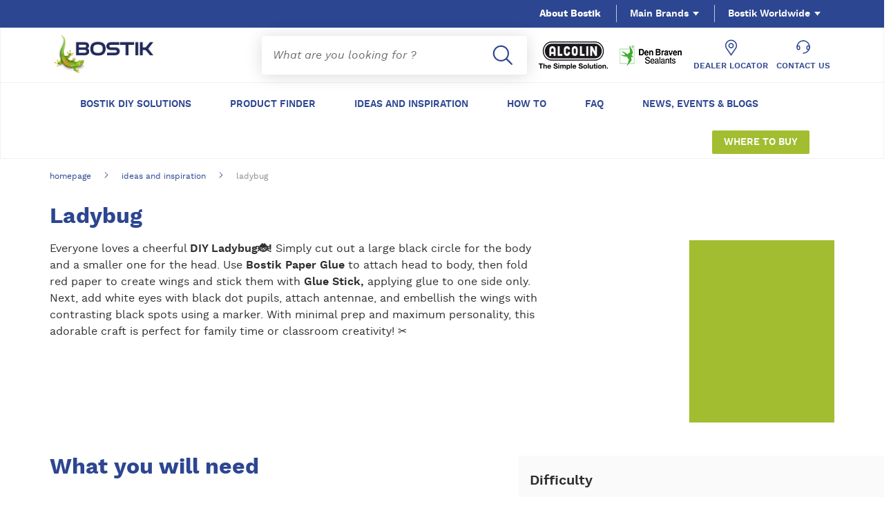

--- FILE ---
content_type: text/html
request_url: https://diy.bostik.com/themes/custom/diy_2023_theme/js/libs/kameleoon/kameleoon-iframe.html
body_size: 3130
content:
<?xml version="1.0" encoding="utf-8"?>
<!DOCTYPE html PUBLIC "-//W3C//DTD XHTML 1.0 Strict//EN" "http://www.w3.org/TR/xhtml1/DTD/xhtml1-strict.dtd">
<html xml:lang="en" xmlns="http://www.w3.org/1999/xhtml" lang="en">
<head>
	<title>Kameleoon Platform</title>
	<meta http-equiv="Content-Type" content="text/html; charset=utf-8" />
	<script type="text/javascript">

	/* Fill the following variable with your allowed domains, as an array.
	You should write top domains, subdomains are all automatically included.
	For instance, allowedDomains = ["example.com", "my.website.fr"];
	This will allow domains www.example.com, buy.example.com, foo.buy.example.com, my.website.fr but NOT www.website.fr or www.other.com.
	Leave allowedDomains to null to accept all domains (this is a potential security risk). */

	var allowedDomains = ["bostik.com", "diy.bostik.com"];

	/* Fill the following variable with your own siteCode identifier.
	For instance, siteCode = "a8st4f59bj";
	This will allow our Back-Office to automatically check if your installation is correct. */

	var siteCode = "y4wao3ciri";

	/* Don't modify anything below! */

	var isDomainAllowed, isSuffix;
	if (allowedDomains != null)
	{
		isSuffix = function(subjectString, searchString)
		{
			var position = subjectString.length - searchString.length;
			var lastIndex = subjectString.lastIndexOf(searchString, position);
			return (lastIndex >= 0) && (lastIndex == position);
		};
		isDomainAllowed = function(domain)
		{
			for (var i = 0, l = allowedDomains.length; i < l; ++i)
			{
				var allowedDomain = allowedDomains[i];
				if (domain == allowedDomain || isSuffix(domain, "." + allowedDomain))
				{
					return true;
				}
			}
			return false;
		};
	}
	else
	{
		isDomainAllowed = function(domain)
		{
			return true;
		};
	}
	var parentURLLink = document.createElement("a");
	parentURLLink.href = document.referrer;
	if (isDomainAllowed(parentURLLink.hostname))
	{
		try
		{
			if (window.localStorage)
			{
				localStorage.setItem("kameleoonPrivateMode", "false");
				localStorage.removeItem("kameleoonPrivateMode");
			}
			else
			{
				window.noLocalStorage = true;
			}
		}
		catch (e)
		{
			window.noLocalStorage = true;
		}
		if (! window.noLocalStorage)
		{
			window.retrieve = function()
			{
				var currentTime = new Date().getTime();
				var data = {};
				var deletedKeys = [];
				for (var i = 0, l = localStorage.length; i < l; ++i)
				{
					var key = localStorage.key(i);
					if (key.indexOf("kameleoon") == 0)
					{
						try
						{
							var currentData = JSON.parse(localStorage.getItem(key));
							if ("kameleoonTabs" != key && currentTime > currentData.date)
							{
								deletedKeys.push(i);
							}
							else
							{
								data[key] = currentData.value;
							}
						}
						catch(e) {}
					}
				}
				for (var i = 0, l = deletedKeys.length; i < l; ++i)
				{
					localStorage.removeItem(localStorage.key(deletedKeys[i]));
				}
				return data;
			};
			var performBeaconServerCall = function(url, readyStateChangeHandler, errorHandler)
			{
				var request = new XMLHttpRequest();
				if (request.withCredentials !== undefined || ! XDomainRequest)
				{
					request.open("GET", url, true);
					if (readyStateChangeHandler)
					{
						request.onreadystatechange = readyStateChangeHandler;
					}
					if (errorHandler)
					{
						request.onerror = errorHandler;
					}
					request.send();
				}
				else
				{
					request = new XDomainRequest();
					request.open("get", url);
					if (readyStateChangeHandler)
					{
						request.onload = readyStateChangeHandler;
					}
					request.send();
				}
			};
			var processMessageEvent = function(event)
			{
				var eventURLLink = document.createElement("a");
				eventURLLink.href = event.origin;
				if (!isDomainAllowed(eventURLLink.hostname))
				{
					return;
				}
				var messageData = event.data;
				if (typeof messageData != "string" || messageData.indexOf("kameleoon") != 0)
				{
					return;
				}
				messageData = messageData.slice("kameleoon".length);
				try
				{
					messageData = JSON.parse(messageData);
				}
				catch (exception)
				{
					return;
				}
				if (! messageData.type)
				{
					return;
				}
				var objectToPost = {
					"callbackId": messageData.callbackId,
					"kameleoonMessage": true
				};
				switch (messageData.type.toLowerCase())
				{
					case "retrieve":
						objectToPost.data = window.retrieve();
						break;
					case "set":
						localStorage.setItem(messageData.key, JSON.stringify(messageData.data));
						break;
					case "remove":
						localStorage.removeItem(messageData.key);
						break;
					case "tabcount":
						// reading tabs from local storage
						var tabs = localStorage.getItem("kameleoonTabs");
						tabs = (tabs == null) ? {} : JSON.parse(tabs);
						// removing dead tabs and counts number of tabs
						var nowTime = new Date().getTime();
						var tabCount = 0;
						for (var tabCode in tabs)
						{
							var tabDeadTime = tabs[tabCode];
							if (tabDeadTime < nowTime)
							{
								delete(tabs[tabCode]);
							}
							else
							{
								++tabCount;
							}
						}
						// updating calling tab registration and number of tabs
						if (! tabs[messageData.tabCode])
						{
							++tabCount;
						}
						tabs[messageData.tabCode] = messageData.deadTime;
						// updating tabs in local storage
						localStorage.setItem("kameleoonTabs", JSON.stringify(tabs));
						// sending tab count as response
						objectToPost.data = tabCount;
						break;
					case "kameleoonfull":
						var callback = function(kameleoonFull)
						{
							// sending full script as response
							event.source.postMessage(JSON.stringify({"callbackId": messageData.callbackId, "data": kameleoonFull, "kameleoonMessage": true}), event.origin);
						};
						var kameleoonFull = sessionStorage.getItem("kameleoonFull");
						var kameleoonFullTime = sessionStorage.getItem("kameleoonFullTime");
						if ((null == kameleoonFull) || (null == kameleoonFullTime) || (new Date().getTime() - parseInt(kameleoonFullTime) >= 12 * 60 * 60 * 1000 /* 12 hours */))
						{
							performBeaconServerCall
							(
								"//" + messageData.staticHostName + "." + messageData.domain + "/kameleoon-full" + (messageData.betaCode ? "-beta" : "") + ".js?cache=" + messageData.cache,
								function()
								{
									if ((undefined === this.readyState) || ((this.readyState == 4) && (this.status == 200)))
									{
										sessionStorage.setItem("kameleoonFull", this.responseText);
										sessionStorage.setItem("kameleoonFullTime", new Date().getTime());
										callback(this.responseText);
									}
								}
							);
						}
						else
						{
							callback(kameleoonFull);
						}
						break;
				}
				if (["retrieve", "set", "remove", "tabcount"].indexOf(messageData.type.toLowerCase()) != -1)
				{
					event.source.postMessage(JSON.stringify(objectToPost), event.origin);
				}
			};
			// initializing tabs in local storage if necessary
			if (! localStorage.getItem("kameleoonTabs"))
			{
				localStorage.setItem("kameleoonTabs", JSON.stringify({}));
			}
			// adding message event listenner
			if (window.addEventListener)
			{
				window.addEventListener("message", processMessageEvent, false);
				window.addEventListener
				(
					"storage",
					function (event)
					{
						var keysSplit = null == event.key ? [""] : event.key.split("-");
						var key = keysSplit[0];
						if (-1 != key.indexOf("kameleoon"))
						{
							var value;
							if (null == event.newValue)
							{
								value = null;
							}
							else
							{
								try
								{
									value = JSON.parse(event.newValue).value;
								}
								catch (e)
								{
									return;
								}
							}
							var objectToPost = {
								"kameleoonMessage": true
							};
							switch (key)
							{
								case "kameleoonExperiment":
									objectToPost.type = key;
									var experimentIdAsString = keysSplit[1];
									objectToPost.experimentId = isNaN(experimentIdAsString) ? experimentIdAsString : parseInt(experimentIdAsString);
									var registeredVariationId;
									if (value == null)
									{
										registeredVariationId = null;
									}
									else
									{
										var registeredVariationIdAsString = value.split("/")[0];
										registeredVariationId = isNaN(registeredVariationIdAsString) ? registeredVariationIdAsString : parseInt(registeredVariationIdAsString);
									}
									objectToPost.registeredVariationId = registeredVariationId;
									break;
								case "kameleoonPersonalizations":
									objectToPost.type = key;
									objectToPost.active = value == null ? null : value.split("/")[0] == "true";
									break;
								case "kameleoonData":
								case "kameleoonDataSimulation":
									objectToPost.type = key;
									objectToPost.value = value == null ? null : value;
									break;
								case "kameleoonLocalDataConsent":
									objectToPost.type = key;
									objectToPost.saveLocalDataAllowed = value == null ? null : value;
									break;
							}
							if (null != objectToPost.type)
							{
								window.parent.postMessage(JSON.stringify(objectToPost), "*");
							}
						}
					},
					false
				);
			}
		}
		// sending Kameleoon script as string
		var messageToPost = "";
		if (! window.noLocalStorage)
		{
			messageToPost += "Kameleoon.Internals.configuration.useWideDomainSupport = true;";
			var externalIframeDataAsString;
			try
			{
				externalIframeDataAsString = JSON.stringify(window.retrieve());
				eval("window.testExternalIframeData = " + externalIframeDataAsString + ";delete window.testExternalIframeData;")
			}
			catch (e)
			{
				externalIframeDataAsString = JSON.stringify({});
			}
			messageToPost += ("Kameleoon.Internals.configuration.externalIframeData = " + externalIframeDataAsString + ";");
			var kameleoonFull = sessionStorage.getItem("kameleoonFull");
			var kameleoonFullTime = sessionStorage.getItem("kameleoonFullTime");
			if ((null != kameleoonFull) && (null != kameleoonFullTime) && (new Date().getTime() - parseInt(kameleoonFullTime) < 12 * 60 * 60 * 1000 /* 12 hours */))
			{
				messageToPost += ("Kameleoon.Internals.configuration.kameleoonFull = " + JSON.stringify(kameleoonFull) + ";");
			}
		}
		window.parent.postMessage(messageToPost, "*");
	}

	if (window.parent.parent)
	{
		var resultMessage = {
			"kameleoonIframeData": {
				"type": "templatePresent",
				"siteCode": siteCode
			}
		};
		window.parent.parent.postMessage(resultMessage, "*");
	}
	</script>
</head>
<body><script defer src="https://static.cloudflareinsights.com/beacon.min.js/vcd15cbe7772f49c399c6a5babf22c1241717689176015" integrity="sha512-ZpsOmlRQV6y907TI0dKBHq9Md29nnaEIPlkf84rnaERnq6zvWvPUqr2ft8M1aS28oN72PdrCzSjY4U6VaAw1EQ==" data-cf-beacon='{"rayId":"99dcf518dd431e9f","version":"2025.9.1","serverTiming":{"name":{"cfExtPri":true,"cfEdge":true,"cfOrigin":true,"cfL4":true,"cfSpeedBrain":true,"cfCacheStatus":true}},"token":"8b95ce7d46db4ae8af4a12d1a4ef6c47","b":1}' crossorigin="anonymous"></script>
</body>
</html>


--- FILE ---
content_type: text/css
request_url: https://diy.bostik.com/sites/default/files/css/css_rd7R0lS3FD-L_fPGQGf5zF2eAi4AvwnlVbkTkc6yAcY.css?delta=1&language=en-ZA&theme=diy_2023_theme&include=eJx1yEsOwyAMRdENIYjSBaFHcAoSH8s2A3afSdWOOrv3IGebGDvgE_6WOczluuN5nK9ohTqF77aaHEPwFnDRkGUxmv-JX4NXalULZacEuUoE14hl85qdGxmFP-50q1EPCUoPKyM6lA
body_size: 62514
content:
/* @license GPL-2.0-or-later https://www.drupal.org/licensing/faq */
.color-blue{color:#2d4691;}.color-green{color:#a2bd30;}.color-yellow{color:#f1cb00;}*,*:before,*:after{box-sizing:border-box;-ms-box-sizing:border-box;}html,body,div,span,applet,object,iframe,h1,h2,h3,h4,h5,h6,p,blockquote,pre,a,abbr,acronym,address,big,cite,code,del,dfn,em,img,ins,kbd,q,s,samp,small,strike,strong,sub,sup,tt,var,b,u,i,center,dl,dt,dd,ol,ul,li,fieldset,form,label,legend,table,caption,tbody,tfoot,thead,tr,th,td,article,aside,canvas,details,embed,figure,figcaption,footer,header,hgroup,menu,nav,output,ruby,section,summary,time,mark,audio,video{font-size:100%;margin:0;padding:0;vertical-align:baseline;border:0;}article,aside,details,figcaption,figure,footer,header,hgroup,menu,nav,section{display:block;}html{font-size:100%;}body{font-size:1.6rem;line-height:1.5;}ol,ul{list-style:none;}blockquote,q{quotes:none;}blockquote:before,blockquote:after,q:before,q:after{content:'';content:none;}table{border-spacing:0;border-collapse:collapse;}button{margin:0;}:root{--icon-color-1:#000;--icon-color-2:#fff;}@font-face{font-family:'work-sans';font-weight:400;font-style:normal;src:url(/themes/custom/diy_2023_theme/public/fonts/worksans-regular-webfont.woff2) format('woff2');}@font-face{font-family:'work-sans';font-weight:400;font-style:italic;src:url(/themes/custom/diy_2023_theme/public/fonts/worksans-italic-webfont.woff2) format('woff2');}@font-face{font-family:'work-sans';font-weight:600;font-style:normal;src:url(/themes/custom/diy_2023_theme/public/fonts/worksans-semibold-webfont.woff2) format('woff2');}@font-face{font-family:'work-sans';font-weight:600;font-style:italic;src:url(/themes/custom/diy_2023_theme/public/fonts/worksans-semibolditalic-webfont.woff2) format('woff2');}@font-face{font-family:'work-sans';font-weight:700;font-style:normal;src:url(/themes/custom/diy_2023_theme/public/fonts/worksans-bold-webfont.woff2) format('woff2');}@font-face{font-family:'work-sans';font-weight:700;font-style:italic;src:url(/themes/custom/diy_2023_theme/public/fonts/worksans-bolditalic-webfont.woff2) format('woff2');}@font-face{font-family:'work-sans';font-weight:800;font-style:normal;src:url(/themes/custom/diy_2023_theme/public/fonts/worksans-extrabold-webfont.woff2) format('woff2');}@font-face{font-family:'work-sans';font-weight:800;font-style:italic;src:url(/themes/custom/diy_2023_theme/public/fonts/worksans-extrabolditalic-webfont.woff2) format('woff2');}@font-face{font-family:'Montserrat';font-weight:400;font-style:normal;src:url(/themes/custom/diy_2023_theme/public/fonts/montserrat-regular-webfont.woff2) format('woff2');}@font-face{font-family:'Montserrat';font-weight:400;font-style:italic;src:url(/themes/custom/diy_2023_theme/public/fonts/montserrat-italic-webfont.woff2) format('woff2');}@font-face{font-family:'Montserrat';font-weight:600;font-style:normal;src:url(/themes/custom/diy_2023_theme/public/fonts/montserrat-semibold-webfont.woff2) format('woff2');}@font-face{font-family:'Montserrat';font-weight:600;font-style:italic;src:url(/themes/custom/diy_2023_theme/public/fonts/montserrat-semibolditalic-webfont.woff2) format('woff2');}@font-face{font-family:'Montserrat';font-weight:700;font-style:normal;src:url(/themes/custom/diy_2023_theme/public/fonts/montserrat-bold-webfont.woff2) format('woff2');}@font-face{font-family:'Montserrat';font-weight:700;font-style:italic;src:url(/themes/custom/diy_2023_theme/public/fonts/montserrat-bolditalic-webfont.woff2) format('woff2');}@font-face{font-family:'Montserrat';font-weight:800;font-style:normal;src:url(/themes/custom/diy_2023_theme/public/fonts/montserrat-extrabold-webfont.woff2) format('woff2');}@font-face{font-family:'Montserrat';font-weight:800;font-style:italic;src:url(/themes/custom/diy_2023_theme/public/fonts/montserrat-extrabolditalic-webfont.woff2) format('woff2');}@font-face{font-family:'open-sans';font-weight:400;font-style:normal;src:url(/themes/custom/diy_2023_theme/public/fonts/opensans-regular-webfont.woff2) format('woff2');}@font-face{font-family:'open-sans';font-weight:400;font-style:italic;src:url(/themes/custom/diy_2023_theme/public/fonts/opensans-italic-webfont.woff2) format('woff2');}@font-face{font-family:'open-sans';font-weight:600;font-style:normal;src:url(/themes/custom/diy_2023_theme/public/fonts/opensans-semibold-webfont.woff2) format('woff2');}@font-face{font-family:'open-sans';font-weight:600;font-style:italic;src:url(/themes/custom/diy_2023_theme/public/fonts/opensans-semibolditalic-webfont.woff2) format('woff2');}@font-face{font-family:'open-sans';font-weight:700;font-style:normal;src:url(/themes/custom/diy_2023_theme/public/fonts/opensans-bold-webfont.woff2) format('woff2');}@font-face{font-family:'open-sans';font-weight:700;font-style:italic;src:url(/themes/custom/diy_2023_theme/public/fonts/opensans-bolditalic-webfont.woff2) format('woff2');}@font-face{font-family:'open-sans';font-weight:800;font-style:normal;src:url(/themes/custom/diy_2023_theme/public/fonts/opensans-extrabold-webfont.woff2) format('woff2');}@font-face{font-family:'open-sans';font-weight:800;font-style:italic;src:url(/themes/custom/diy_2023_theme/public/fonts/opensans-extrabolditalic-webfont.woff2) format('woff2');}@font-face{font-family:'averta';font-weight:400;font-style:normal;src:url(/themes/custom/diy_2023_theme/public/fonts/averta-regular-webfont.woff2) format('woff2');}@font-face{font-family:'averta';font-weight:400;font-style:italic;src:url(/themes/custom/diy_2023_theme/public/fonts/averta-regularitalic-webfont.woff2) format('woff2');}@font-face{font-family:'averta';font-weight:600;font-style:normal;src:url(/themes/custom/diy_2023_theme/public/fonts/averta-semibold-webfont.woff2) format('woff2');}@font-face{font-family:'averta';font-weight:600;font-style:italic;src:url(/themes/custom/diy_2023_theme/public/fonts/averta-semibolditalic-webfont.woff2) format('woff2');}@font-face{font-family:'averta';font-weight:700;font-style:normal;src:url(/themes/custom/diy_2023_theme/public/fonts/averta-bold-webfont.woff2) format('woff2');}@font-face{font-family:'averta';font-weight:700;font-style:italic;src:url(/themes/custom/diy_2023_theme/public/fonts/averta-bolditalic-webfont.woff2) format('woff2');}@font-face{font-family:'averta';font-weight:800;font-style:normal;src:url(/themes/custom/diy_2023_theme/public/fonts/averta-extrabold-webfont.woff2) format('woff2');}@font-face{font-family:'averta';font-weight:800;font-style:italic;src:url(/themes/custom/diy_2023_theme/public/fonts/averta-extrabolditalic-webfont.woff2) format('woff2');}body{font-size:16px;font-size:1rem;line-height:1.5;}html:not([lang=el-GR]) body{font-family:'work-sans','Montserrat','open-sans',sans-serif,Arial,Roboto,Ubuntu,-apple-system;}html:lang(el-GR) body{font-family:'work-sans','averta','open-sans',sans-serif,Arial,Roboto,Ubuntu,-apple-system;}h1,h2,h3,h4,h5,p,li,a,span,button,textarea,label,div{word-break:break-word;}p,li,.current-text{font-size:16px;font-size:1rem;line-height:1.5;word-break:break-word;}p b,p strong,li b,li strong,.current-text b,.current-text strong{font-weight:600;}p a,li a,.current-text a{font-weight:800;}a{transition:.2s ease color;}li{font-size:16px;font-size:1rem;line-height:1.5;}h1 sup{font-size:30px;}h2 sup{font-size:25px;}h3 sup{font-size:20px;}h4 sup{font-size:15px;}h5 sup{font-size:10px;}sup{font-size:12px;vertical-align:top;}legend{font-size:20px;font-size:1.25rem;font-weight:600;line-height:1;}.link{text-decoration:none;}.current-text-smaller{font-size:14px;font-size:.875rem;line-height:1.3;}.current-text-bigger{font-size:24px;font-size:1.5rem;line-height:1;}.current-text-bold{font-weight:700;}.align-center{text-align:center;}h1,h2,h3,h4,h5{word-wrap:break-word;}h1 span,h1 strong,h1 b,h2 span,h2 strong,h2 b{font-weight:800;}h1{font-size:32px;font-size:2rem;font-weight:700;line-height:1.2;}h1 span,h1 b,h1 strong{font-weight:700;}h2{font-size:32px;font-size:2rem;font-weight:700;line-height:1;}h3{font-size:28px;font-size:1.75rem;font-weight:600;line-height:1;}h4{font-size:20px;font-size:1.25rem;font-weight:600;line-height:1;}h5{font-size:20px;font-size:1.25rem;font-weight:600;line-height:1;}.subtitle{font-weight:800;text-transform:uppercase;}.subtitle + h1,.subtitle + h2,.subtitle + h3{margin-top:12px;}.subtitle span{font-weight:800;}.subtitle-primary{font-size:16px;font-size:1rem;line-height:1;}.subtitle-secondary{font-size:14px;font-size:.875rem;line-height:1;}@keyframes translationArrow{0%{transform:translate(-50%,-50%);opacity:1;}40%{transform:translate(50%,-50%);opacity:0;}60%{transform:translate(-150%,-50%);opacity:0;}100%{transform:translate(-50%,-50%);opacity:1;}}@keyframes linearDown{from{transform:translateY(-100%);}to{transform:translateY(200%);}}input[type=checkbox] + label,input[type=radio] + label{font-size:16px;font-size:1rem;line-height:1.5;position:relative;display:inline-block;margin-right:15px;margin-bottom:5px;padding-left:32px;}input[type=checkbox] + label.input-choice,input[type=radio] + label.input-choice{font-size:14px;font-size:.875rem;font-weight:bold;line-height:32px;text-transform:uppercase;}@media only screen and (min-width:320px) and (max-width:767px){.header-primary-icon{flex-grow:0;}}@media only screen and (min-width:768px) and (max-width:1024px){.header-primary-icon{padding-right:8px;padding-left:8px;flex-grow:0;}}@media only screen and (min-width:1025px){.header-primary-icon{padding-right:10px;padding-left:10px;flex-grow:1;}}.header-primary-icon a{font-size:18px;font-size:1.125rem;line-height:1.5;display:flex;flex-direction:row;text-align:left;text-transform:uppercase;align-items:center;justify-content:left;}@media only screen and (min-width:768px) and (max-width:1024px){.header-primary-icon a{font-size:12px;font-size:.75rem;line-height:1.5;display:flex;flex-direction:column;text-align:center;text-transform:none;align-items:center;justify-content:center;}}@media only screen and (min-width:1025px){.header-primary-icon a{font-size:12px;font-size:.75rem;line-height:1.5;display:flex;flex-direction:column;text-align:center;text-transform:none;align-items:center;justify-content:center;}}.header-primary-icon a svg{width:25px;height:25px;margin-right:16px;}@media only screen and (min-width:768px) and (max-width:1024px){.header-primary-icon a svg{margin-right:0;margin-bottom:5px;}}@media only screen and (min-width:1025px){.header-primary-icon a svg{margin-right:0;margin-bottom:5px;}}.icon{display:inline-block;width:1rem;height:1rem;stroke-width:0;stroke:currentColor;fill:currentColor;}.svg-list{position:absolute !important;overflow:hidden;clip:rect(1px 1px 1px 1px);clip:rect(1px,1px,1px,1px);width:1px;height:1px;white-space:nowrap;}.icon-list ul{display:flex;flex-direction:row;}.icon-list li a{position:relative;cursor:pointer;transition:.25s ease;text-decoration:none;}.icon-list li a::after{position:absolute;bottom:0;left:0;width:100%;height:4px;content:'';transition:.25s ease transform;transform:scaleX(0);transform-origin:left;}.icon-list li a:hover:after,.icon-list li a:focus:after,.icon-list li a:active:after{transform:scaleX(1);}.icon-list li a.selected:after{transform:scaleX(1);}.button{font-size:14px;font-size:.875rem;font-weight:600;line-height:1.5;display:inline-block;margin:0;cursor:pointer;text-align:center;text-decoration:none;text-transform:uppercase;word-break:break-word;border-radius:2px;}.button-secondary{min-height:46px;margin-right:8px;padding:13px;transition:ease .2s;border:2px solid;}.button span{border-top-right-radius:2px;border-bottom-right-radius:2px;}.button-primary{position:relative;min-height:48px;padding:15px 64px 15px 15px;transition:ease .2s;}.button-primary span,.button-primary + label{position:absolute;top:0;right:0;width:48px;height:100%;margin-left:16px;transition:ease .2s;vertical-align:1;}.button-primary span svg,.button-primary + label svg{position:absolute;top:50%;left:50%;width:1rem;height:1rem;transform:translateX(-50%) translateY(-50%);}input[type=submit].button-secondary{border:solid 2px;}.button-tertiary{min-height:28px;padding:7px 16px;transition:ease .2s;border:solid 2px;}input[type=submit].button-tertiary{border:solid 2px;}.button-diy-solution{position:relative;width:100%;min-height:48px;padding:15px 64px 15px 15px;transition:ease .2s;text-align:left;}.button-diy-solution span,.button-diy-solution + label{position:absolute;top:0;right:0;width:48px;height:100%;margin-left:16px;transition:ease .2s;vertical-align:1;}.button-diy-solution span svg,.button-diy-solution + label svg{position:absolute;top:50%;left:50%;width:1rem;height:1rem;transform:translateX(-50%) translateY(-50%);}a.button.button-diy-solution:not(:last-child){margin-bottom:16px;}.button-download,.button-link,.button-save,.button-back{padding-right:0;padding-left:0;transition:.2s ease color;background-color:transparent;}.button-link span{transition:ease .2s color;}.button-link svg{position:relative;top:3px;width:1rem;min-width:1rem;height:1rem;margin-left:4px;}.button-download svg{position:relative;top:3px;margin-right:4px;}.button-back svg{position:relative;top:3px;width:1rem;height:1rem;margin-left:4px;transform:rotate(180deg);}.button-save svg{position:relative;top:4px;margin-right:4px;}.button-white svg{transition:ease .2s opacity;}.button-white:hover svg{opacity:.4;}.disabled,button:disabled,input[type=submit]:disabled{cursor:not-allowed;}button,input[type=submit]{border:none;}html:not([lang=el-GR]) button,html:not([lang=el-GR]) input[type=submit]{font-family:'work-sans','Montserrat','open-sans',sans-serif,Arial,Roboto,Ubuntu,-apple-system;}html:lang(el-GR) button,html:lang(el-GR) input[type=submit]{font-family:'work-sans','averta','open-sans',sans-serif,Arial,Roboto,Ubuntu,-apple-system;}.content-block.content-title .content-title-button-share{padding:16px 48px;text-decoration:none;}.button-center{margin-right:auto;margin-left:auto;}.button-margin-top{margin-top:25px;}input[type=tel],input[type=file],input[type=text],input[type=date],input[type=number],input[type=email],input[type=password]{font-size:16px;font-size:1rem;line-height:54px;height:56px;padding:0 16px;border:2px solid grey;border-radius:4px;box-shadow:none;}html:not([lang=el-GR]) input[type=tel],html:not([lang=el-GR]) input[type=file],html:not([lang=el-GR]) input[type=text],html:not([lang=el-GR]) input[type=date],html:not([lang=el-GR]) input[type=number],html:not([lang=el-GR]) input[type=email],html:not([lang=el-GR]) input[type=password]{font-family:'work-sans','Montserrat','open-sans',sans-serif,Arial,Roboto,Ubuntu,-apple-system;}html:lang(el-GR) input[type=tel],html:lang(el-GR) input[type=file],html:lang(el-GR) input[type=text],html:lang(el-GR) input[type=date],html:lang(el-GR) input[type=number],html:lang(el-GR) input[type=email],html:lang(el-GR) input[type=password]{font-family:'work-sans','averta','open-sans',sans-serif,Arial,Roboto,Ubuntu,-apple-system;}input[type=tel]::-moz-placeholder,input[type=file]::-moz-placeholder,input[type=text]::-moz-placeholder,input[type=date]::-moz-placeholder,input[type=number]::-moz-placeholder,input[type=email]::-moz-placeholder,input[type=password]::-moz-placeholder{font-style:italic;}input[type=tel]:-ms-input-placeholder,input[type=file]:-ms-input-placeholder,input[type=text]:-ms-input-placeholder,input[type=date]:-ms-input-placeholder,input[type=number]:-ms-input-placeholder,input[type=email]:-ms-input-placeholder,input[type=password]:-ms-input-placeholder{font-style:italic;}input[type=tel]::-ms-input-placeholder,input[type=file]::-ms-input-placeholder,input[type=text]::-ms-input-placeholder,input[type=date]::-ms-input-placeholder,input[type=number]::-ms-input-placeholder,input[type=email]::-ms-input-placeholder,input[type=password]::-ms-input-placeholder{font-style:italic;}input[type=tel]::placeholder,input[type=file]::placeholder,input[type=text]::placeholder,input[type=date]::placeholder,input[type=number]::placeholder,input[type=email]::placeholder,input[type=password]::placeholder{font-style:italic;}input[type=tel]::-ms-clear,input[type=file]::-ms-clear,input[type=text]::-ms-clear,input[type=date]::-ms-clear,input[type=number]::-ms-clear,input[type=email]::-ms-clear,input[type=password]::-ms-clear{display:none;}.form-simple{position:relative;display:inline-block;}.form-simple input[type=tel],.form-simple input[type=text],.form-simple input[type=date],.form-simple input[type=number],.form-simple input[type=email],.form-simple input[type=password]{padding-right:50px;border:0;box-shadow:0 2px 24px 0 rgba(0,0,0,.15);}.form-simple input[type=tel]:disabled,.form-simple input[type=text]:disabled,.form-simple input[type=date]:disabled,.form-simple input[type=number]:disabled,.form-simple input[type=email]:disabled,.form-simple input[type=password]:disabled{box-shadow:none;}.form-simple button[type=submit]{right:0;width:56px;height:56px;padding:0;cursor:pointer;transition:opacity .2s ease;border:0;border-top-right-radius:3px;border-bottom-right-radius:3px;background:none;}html:not([lang=el-GR]) .form-simple button[type=submit],.form-simple html:not([lang=el-GR]) button[type=submit]{font-family:'work-sans','Montserrat','open-sans',sans-serif,Arial,Roboto,Ubuntu,-apple-system;}html:lang(el-GR) .form-simple button[type=submit],.form-simple html:lang(el-GR) button[type=submit]{font-family:'work-sans','averta','open-sans',sans-serif,Arial,Roboto,Ubuntu,-apple-system;}.form-simple button[type=submit]:hover{opacity:.8;}.form-simple button[type=submit] svg{width:1.5rem;height:1.5rem;}.field-input,.input-submit{position:relative;display:inline-block;}.control-label,.field-label{font-weight:700;display:inline-block;width:100%;margin-bottom:8px;}.field-label-disabled{opacity:.5;}.help-block,.field-error + .field-error-label{font-style:italic;display:block;margin-top:4px;padding:0 16px;}.help-block span,.field-error + .field-error-label span{position:absolute;top:16px;right:16px;width:24px;height:24px;border-radius:99px;}.help-block span svg,.field-error + .field-error-label span svg{position:absolute;top:50%;left:50%;width:.81rem;transform:translateX(-50%) translateY(-50%);}html:not([lang=el-GR]) input[type=submit],html:not([lang=el-GR]) button[type=submit]{font-family:'work-sans','Montserrat','open-sans',sans-serif,Arial,Roboto,Ubuntu,-apple-system;}html:lang(el-GR) input[type=submit],html:lang(el-GR) button[type=submit]{font-family:'work-sans','averta','open-sans',sans-serif,Arial,Roboto,Ubuntu,-apple-system;}textarea{font-size:16px;font-size:1rem;line-height:1.5;line-height:1.5;padding:16px;resize:none;border:2px solid grey;border-radius:4px;}html:not([lang=el-GR]) textarea{font-family:'work-sans','Montserrat','open-sans',sans-serif,Arial,Roboto,Ubuntu,-apple-system;}html:lang(el-GR) textarea{font-family:'work-sans','averta','open-sans',sans-serif,Arial,Roboto,Ubuntu,-apple-system;}textarea::-moz-placeholder{font-style:italic;}textarea:-ms-input-placeholder{font-style:italic;}textarea::-ms-input-placeholder{font-style:italic;}textarea::placeholder{font-style:italic;}input[type=file] + label{line-height:54px;display:inline-block;height:56px;padding:0 16px;border:2px solid grey;border-radius:4px;}input[type=file] + label svg{width:1rem;height:1rem;margin-left:64px;transform:rotate(180deg);vertical-align:middle;}.form{display:flex;flex-wrap:wrap;}.form-simple button[type=submit]{position:absolute;top:50%;transform:translateY(-50%);}input{width:100%;}input.form-submit,input[type=checkbox],input[type=radio]{width:auto;}label{font-weight:bold;position:relative;display:inline-block;margin-bottom:8px;}.checkbox-inline,.radio-inline{margin-right:16px;}textarea{width:100%;}.form-type-select{position:relative;}.form-type-select select{line-height:54px;z-index:1;display:inline-block;width:100%;height:56px;padding:0 32px 0 16px;vertical-align:top;border:2px solid;border-radius:4px;-webkit-appearance:none;}.form-type-select select:focus,.form-type-select select:active{border:2px solid;}.form-type-select::after{top:initial;bottom:26px;content:'';transform:none !important;}.form-item{margin-bottom:16px;}@media only screen and (min-width:768px) and (max-width:1024px){.form-item{margin-bottom:32px;}}@media only screen and (min-width:1025px){.form-item{margin-bottom:32px;}}.select-custom{line-height:1;height:auto;border:0;}form button.ng-hide{display:none;}form .btn-danger{display:none;}.form-group{margin-bottom:16px;}.select-custom{width:100%;}button[type=button] span.ng-binding{background-color:transparent;}.tabs-list{display:flex;}.tabs-list li{display:inline-block;}.tabs-list a,.tabs-list span,.tabs-list button{position:relative;display:inline-block;cursor:pointer;transition:background-color .25s ease,color .25s ease;text-decoration:none;}html:not([lang=el-GR]) .tabs-list a,html:not([lang=el-GR]) .tabs-list span,html:not([lang=el-GR]) .tabs-list button{font-family:'work-sans','Montserrat','open-sans',sans-serif,Arial,Roboto,Ubuntu,-apple-system;}html:lang(el-GR) .tabs-list a,html:lang(el-GR) .tabs-list span,html:lang(el-GR) .tabs-list button{font-family:'work-sans','averta','open-sans',sans-serif,Arial,Roboto,Ubuntu,-apple-system;}.tabs-list a::after,.tabs-list span::after,.tabs-list button::after{position:absolute;bottom:0;left:0;width:100%;height:4px;content:'';transition:.25s ease transform;transform:scaleX(0);transform-origin:left;}.tabs-list a.selected:after,.tabs-list span.selected:after,.tabs-list button.selected:after{transform:scaleX(1);}.tabs-list-primary li{height:48px;}.tabs-list-primary li a,.tabs-list-primary li span,.tabs-list-primary li button{font-size:14px;font-size:.875rem;font-weight:bold;line-height:1.28;height:100%;padding:0;text-transform:uppercase;}.tabs-list-secondary{width:100%;height:40px;}.tabs-list-secondary a,.tabs-list-secondary span,.tabs-list-secondary button{font-size:14px;font-size:.875rem;font-weight:bold;line-height:1.28;height:100%;padding:0;text-transform:uppercase;}.tabs-list-revert li + li{margin-left:0;}.tabs-list-revert a,.tabs-list-revert span,.tabs-list-revert button{padding:0 20px;}.tabs-list-revert a:after,.tabs-list-revert span:after,.tabs-list-revert button:after{top:0;bottom:auto;}.tag{font-size:14px;font-size:.875rem;font-weight:600;line-height:18px;display:inline-block;overflow:hidden;max-width:100%;padding:0 8px;text-decoration:none;text-transform:capitalize;text-overflow:ellipsis;word-wrap:normal;border:1px solid;border-radius:4px;}.tag .tag-remove{position:relative;top:2px;display:inline-block;width:16px;height:16px;margin-left:9px;vertical-align:top;border-radius:50%;}.tag .tag-remove > svg{position:absolute;top:50%;left:50%;width:8px;height:8px;transform:translate(-50%,-50%);}.header-secondary-language-current::before,.select-fake::after,.select-custom::after,.form-type-select::after{position:absolute;top:50%;right:20px;width:0;height:0;transform:translateY(-50%);border-style:solid;}.select-custom::after,.form-type-select::after{border-width:6px 5.5px 0 5.5px;}.header-secondary-language-current::before,.select-fake::after{border-width:4px 3.5px 0 3.5px;}.select-custom{line-height:54px;position:relative;display:inline-block;height:56px;border:2px solid;border-radius:4px;}.select-custom select{position:relative;z-index:1;display:inline-block;width:100%;height:100%;padding:0 32px 0 16px;vertical-align:top;border:0;border-radius:0;-webkit-appearance:none;}.select-custom select:focus{border:0;outline:0;box-shadow:none;}select{font-size:14px;font-size:.875rem;line-height:1;background-color:transparent;}html:not([lang=el-GR]) select{font-family:'work-sans','Montserrat','open-sans',sans-serif,Arial,Roboto,Ubuntu,-apple-system;}html:lang(el-GR) select{font-family:'work-sans','averta','open-sans',sans-serif,Arial,Roboto,Ubuntu,-apple-system;}select::-ms-expand{display:none;}select::-ms-expand{display:none;}.select-custom::after{content:'';}.form-simple .select-custom select{font-weight:700;padding:0 40px 0 32px;}.select-borderless{height:26px;border:none;}.select-borderless::after{position:absolute;top:7.5px;right:unset;width:0;height:0;content:'';transform:unset;border-width:4px 3.5px 0 3.5px;border-style:solid;}.select-borderless select{position:relative;padding:unset;vertical-align:top;border:0;border-radius:0;-webkit-appearance:none;}.select-borderless select:focus{border:0;outline:0;box-shadow:none;}.select-grey{background-color:rgba(232,232,232,.3);}.select-fake{position:relative;padding:0 35px 0 22px;}.select-fake::after{content:'';}.slider-navigation{position:relative;z-index:2;}.slider-navigation.disabled,button.slider-navigation:disabled,input.slider-navigation[type=submit]:disabled{display:none;}.slider-navigation ul{padding-left:0;}.slider-navigation li{position:relative;display:inline-block;width:38px;height:42px;cursor:pointer;border-radius:99px;}.slider-navigation li::after{position:absolute;z-index:1;top:50%;left:50%;width:8px;height:8px;content:'';transform:translateX(-50%) translateY(-50%);border-radius:99px;}.slider-navigation li::before{position:absolute;z-index:-1;top:50%;left:50%;width:24px;height:24px;content:'';transition:ease .2s background-color;transform:translateX(-50%) translateY(-50%);border-radius:99px;}.slider-prev,.slider-next{z-index:1;width:48px;height:48px;cursor:pointer;border-radius:2px;}.slider-prev svg,.slider-next svg{vertical-align:middle;}.slider-prev svg{transform:rotate(180deg);}.menu-link a,.menu-link span,.menu-link button{font-size:16px;font-size:1rem;line-height:1.5;display:flex;width:100%;padding:19px 4%;cursor:pointer;text-decoration:none;justify-content:space-between;}@media only screen and (min-width:768px) and (max-width:1024px){.menu-link a,.menu-link span,.menu-link button{padding-right:5%;padding-left:5%;}}.menu-link a svg,.menu-link span svg,.menu-link button svg{margin-top:5px;margin-left:15px;}.menu-link button{font-weight:600;}html:not([lang=el-GR]) .menu-link button{font-family:'work-sans','Montserrat','open-sans',sans-serif,Arial,Roboto,Ubuntu,-apple-system;}html:lang(el-GR) .menu-link button{font-family:'work-sans','averta','open-sans',sans-serif,Arial,Roboto,Ubuntu,-apple-system;}.menu-link-attach a,.menu-link-attach span,.menu-link-attach button{font-size:16px;font-size:1rem;line-height:1.5;display:flex;width:100%;padding:19px 4%;cursor:pointer;text-decoration:none;justify-content:flex-start;}@media only screen and (min-width:768px) and (max-width:1024px){.menu-link-attach a,.menu-link-attach span,.menu-link-attach button{padding-right:5%;padding-left:5%;}}.menu-link-attach a svg,.menu-link-attach span svg,.menu-link-attach button svg{margin-top:5px;margin-left:15px;}.menu-link-attach button{font-weight:600;}html:not([lang=el-GR]) .menu-link-attach button{font-family:'work-sans','Montserrat','open-sans',sans-serif,Arial,Roboto,Ubuntu,-apple-system;}html:lang(el-GR) .menu-link-attach button{font-family:'work-sans','averta','open-sans',sans-serif,Arial,Roboto,Ubuntu,-apple-system;}.menu-link-back-button a,.menu-link-back-button span,.menu-link-back-button button{font-size:16px;font-size:1rem;line-height:1.5;display:flex;width:100%;padding:19px 4%;cursor:pointer;text-decoration:none;justify-content:flex-start;}@media only screen and (min-width:768px) and (max-width:1024px){.menu-link-back-button a,.menu-link-back-button span,.menu-link-back-button button{padding-right:5%;padding-left:5%;}}.menu-link-back-button a svg,.menu-link-back-button span svg,.menu-link-back-button button svg{margin-top:5px;margin-left:15px;}.menu-link-back-button svg{margin-top:5px;margin-right:15px;transform:rotate(180deg);order:-1;}span.flag{display:inline-block;background-repeat:no-repeat;background-position:0 0;background-size:cover;}@media only screen and (min-width:320px) and (max-width:767px){span.flag{width:24px;height:24px;}}@media only screen and (min-width:768px) and (max-width:1024px){span.flag{width:24px;height:24px;}}@media only screen and (min-width:1025px){span.flag{width:15px;height:15px;}}@media only screen and (min-width:320px) and (max-width:767px){.accordion-item{font-size:20px;font-size:1.25rem;line-height:1;width:100%;}}@media only screen and (min-width:768px) and (max-width:1024px){.accordion-item{font-size:24px;font-size:1.5rem;line-height:1;}}@media only screen and (min-width:1025px){.accordion-item{font-size:34px;font-size:2.125rem;line-height:1;width:49%;}}.accordion-item.opened .accordion-introduction .wrapper svg{transform:translateY(-50%) rotate(270deg);}@media only screen and (min-width:320px) and (max-width:767px){.accordion-item-link{font-size:20px;font-size:1.25rem;line-height:1;}}@media only screen and (min-width:768px) and (max-width:1024px){.accordion-item-link{font-size:24px;font-size:1.5rem;line-height:1;}}@media only screen and (min-width:1025px){.accordion-item-link{font-size:34px;font-size:2.125rem;line-height:1;}}.accordion-item-link.opened .accordion-introduction .wrapper svg{transform:translateY(-50%) rotate(270deg);}.accordion-introduction{cursor:pointer;}@media only screen and (min-width:320px) and (max-width:767px){.accordion-introduction{padding-top:20px;padding-bottom:20px;}}@media only screen and (min-width:768px) and (max-width:1024px) and (orientation:portrait){.accordion-introduction{padding-top:27px;padding-bottom:27px;}}@media only screen and (min-width:768px) and (max-width:1024px) and (orientation:landscape){.accordion-introduction{padding-top:46px;padding-bottom:43px;}}@media only screen and (min-width:1025px){.accordion-introduction{padding-top:46px;padding-bottom:43px;}}.accordion-introduction .wrapper{position:relative;}.accordion-introduction .wrapper svg{position:absolute;top:50%;width:1.2rem;height:2rem;transition:transform ease .2s;transform:translateY(-50%) rotate(90deg);}@media only screen and (min-width:320px) and (max-width:767px){.accordion-introduction .wrapper svg{right:4%;}}@media only screen and (min-width:768px) and (max-width:1024px){.accordion-introduction .wrapper svg{right:5%;}}@media only screen and (min-width:1025px){.accordion-introduction .wrapper svg{right:72px;}}.content-text table{font-size:16px;font-size:1rem;line-height:1.5;display:inline-block;width:auto;max-width:100%;padding-top:40px;text-align:left;}.content-text table td,.content-text table th{padding:16px 16px 17px;}.content-text table td{font-size:14px;font-size:.875rem;line-height:1.5;}.content-text table p{margin-bottom:0;}.content-text table strong{font-weight:700;}.content-text table ul{list-style:auto;}.content-text table ol{list-style:auto;}.content-text table a{font-size:16px;font-size:1rem;font-weight:700;line-height:1.5;}.content-text table *{word-break:keep-all;}.table-overflow{position:relative;max-width:100%;}.table-overflow::before{position:absolute;top:10px;right:0;width:24px;height:24px;content:'';background-repeat:no-repeat;background-position:center;background-size:cover;}.table-overflow .table-wrapper{overflow-x:auto;}.autocomplete input[type=text]{position:relative;z-index:3;padding-left:24px;}body.overflow-hidden .autocomplete input[type=text]{z-index:1;}.autocomplete button{z-index:3;}body.overflow-hidden .autocomplete button{z-index:1;}body.overflow-hidden .autocomplete .autocomplete-container{z-index:1 !important;}.autocomplete-list{position:absolute;z-index:2;top:calc(100% - 10px);left:0;box-shadow:0 2px 100px 0 rgba(0,0,0,.25);}@media only screen and (min-width:320px) and (max-width:767px){.autocomplete-list{width:100%;}}@media only screen and (min-width:768px) and (max-width:1024px){.autocomplete-list{width:calc(100% - 56px);}}@media only screen and (min-width:1025px){.autocomplete-list{width:100%;}}@media only screen and (min-width:1440px){.autocomplete-list{width:calc(100% - 56px);}}.autocomplete-list .autocomplete-empty{padding:14px 14px 14px 24px;}.autocomplete-list ul{margin-bottom:0;padding-top:10px;padding-left:0;list-style:none;}.autocomplete-item .tag{text-decoration:none;}.autocomplete-list a{font-weight:600;text-decoration:none;}.autocomplete-list a:hover span{text-decoration:none;}.autocomplete-list .empty .autocomplete-list-link{display:none;}.autocomplete-item{position:relative;display:flex;}@media only screen and (min-width:320px) and (max-width:767px){.autocomplete-item{padding:14px 14px 14px 14px;flex-wrap:wrap;}}@media only screen and (min-width:768px) and (max-width:1024px){.autocomplete-item{padding:14px 14px 14px 24px;justify-content:space-between;}}@media only screen and (min-width:1025px){.autocomplete-item{padding:14px 14px 14px 24px;flex-wrap:wrap;justify-content:space-between;}}.autocomplete-item a{margin-top:0;}.autocomplete-item svg{position:absolute;top:0;left:0;width:1.5rem;height:1.5rem;margin-right:5px;vertical-align:bottom;}.autocomplete-item span{position:relative;padding-left:30px;}@media only screen and (min-width:320px) and (max-width:767px){.autocomplete-item span{width:100%;}}@media only screen and (min-width:768px) and (max-width:1024px){.autocomplete-item span{width:68%;}}@media only screen and (min-width:1025px){.autocomplete-item span{width:100%;}}@media only screen and (min-width:1440px){.autocomplete-item span{width:74%;}}@media only screen and (min-width:320px) and (max-width:767px){.autocomplete-item .tag{position:relative;top:5px;margin-left:30px;}}@media only screen and (min-width:1025px){.autocomplete-item .tag{position:relative;top:5px;margin-left:30px;}}@media only screen and (min-width:1440px){.autocomplete-item .tag{margin-left:0;}}.autocomplete-list-link{padding-top:12px;padding-bottom:12px;border-top:1px solid;}.autocomplete-list-link a{display:inline-block;width:100%;margin-top:0;padding-top:12px;padding-bottom:12px;text-transform:uppercase;}.autocomplete-backdrop{position:absolute;z-index:1;top:0;left:0;display:none;width:100%;height:100%;}.autocomplete-backdrop.opened{display:block;}.autocomplete-result.opened{position:relative;}.autocomplete .autocomplete-container .autocomplete-result{display:none;}.autocomplete .autocomplete-container .autocomplete-result + .autocomplete-backdrop{display:none;}.autocomplete .autocomplete-container .autocomplete-result.opened{display:block;}.autocomplete .autocomplete-container .autocomplete-result + .autocomplete-backdrop{display:block;}.date{display:flex;flex-direction:column;max-width:73px;margin-right:16px;text-align:center;}@media only screen and (min-width:320px) and (max-width:767px){.date{width:25%;}}.date .date-month{font-size:14px;font-size:.875rem;font-weight:700;line-height:1;}.date .date-day{font-size:24px;font-size:1.5rem;font-weight:600;line-height:1;letter-spacing:1px;}.date .date-year{font-size:12px;font-size:.75rem;font-weight:600;line-height:1;letter-spacing:1px;}.pagination{width:100%;margin-top:20px;text-align:center;}.pagination .pagination-prev svg{position:relative;top:2px;transform:rotate(180deg);}.pagination .pagination-next{position:relative;}.pagination .pagination-next svg{position:relative;top:3px;}.pagination li{display:inline-block;min-width:24px;margin-right:5px;vertical-align:top;}.pagination li:last-of-type{margin-right:0;}.pagination a{font-weight:600;display:inline-block;width:100%;padding-right:5px;padding-left:5px;text-align:center;text-decoration:none;}.modal{position:fixed;z-index:10;top:0;left:0;display:none;overflow-y:auto;width:100%;height:100%;}.modal-content{position:absolute;z-index:1;top:50%;left:50%;transform:translateX(-50%) translateY(-50%);}@media only screen and (min-width:320px) and (max-width:767px){.modal-content{width:92%;padding:80px 24px 60px;}}@media only screen and (min-width:768px) and (max-width:1024px){.modal-content{width:60%;padding:100px 24px 95px;}}@media only screen and (min-width:1025px){.modal-content{width:calc((100% - 144px) / 12 * 6);padding:100px 24px 95px;}}@media only screen and (min-width:1440px){.modal-content{width:648px;}}@media only screen and (min-width:1025px){.modal.modal-small .modal-content{width:calc((100% - 144px) / 12 * 5);padding:100px 24px 95px;}}@media only screen and (min-width:1440px){.modal.modal-small .modal-content{width:540px;}}.modal-close{position:absolute;top:16px;right:16px;width:44px;height:44px;cursor:pointer;}.modal-close svg{position:absolute;top:50%;left:50%;width:1.5rem;height:1.5rem;transform:translateX(-50%) translateY(-50%);}.modal-background{position:absolute;top:0;left:0;width:100%;height:100%;cursor:pointer;}.modal-text{text-align:center;}.modal-text .icon{width:4rem;height:4rem;margin-bottom:5px;}.modal-title{font-size:32px;font-size:2rem;line-height:1.2;margin-bottom:12px;}.modal-centered{text-align:center;}.modal.opened{display:block;}h1,h2,h3,h4,h5{word-wrap:break-word;}h1 span,h1 strong,h1 b,h2 span,h2 strong,h2 b{font-weight:800;}h1{font-size:32px;font-size:2rem;font-weight:700;line-height:1.2;}h1 span,h1 b,h1 strong{font-weight:700;}h2{font-size:32px;font-size:2rem;font-weight:700;line-height:1;}h3{font-size:28px;font-size:1.75rem;font-weight:600;line-height:1;}h4{font-size:20px;font-size:1.25rem;font-weight:600;line-height:1;}h5{font-size:20px;font-size:1.25rem;font-weight:600;line-height:1;}.subtitle{font-weight:800;text-transform:uppercase;}.subtitle + h1,.subtitle + h2,.subtitle + h3{margin-top:12px;}.subtitle span{font-weight:800;}.subtitle-primary{font-size:16px;font-size:1rem;line-height:1;}.subtitle-secondary{font-size:14px;font-size:.875rem;line-height:1;}input[type=checkbox] + label,input[type=radio] + label{font-size:16px;font-size:1rem;line-height:1.5;position:relative;display:inline-block;margin-right:15px;margin-bottom:5px;padding-left:32px;}input[type=checkbox] + label.input-choice,input[type=radio] + label.input-choice{font-size:14px;font-size:.875rem;font-weight:bold;line-height:32px;text-transform:uppercase;}span.flag{display:inline-block;background-repeat:no-repeat;background-position:0 0;background-size:cover;}@media only screen and (min-width:320px) and (max-width:767px){span.flag{width:24px;height:24px;}}@media only screen and (min-width:768px) and (max-width:1024px){span.flag{width:24px;height:24px;}}@media only screen and (min-width:1025px){span.flag{width:15px;height:15px;}}.flag_afghanistan{background-image:url(/themes/custom/diy_2023_theme/public/images/flags/world-flag_001-AFG--Afghanistan.png);}.flag_aland_islands{background-image:url(/themes/custom/diy_2023_theme/public/images/flags/world-flag_002-ALA--Aland_Islands.png);}.flag_albania{background-image:url(/themes/custom/diy_2023_theme/public/images/flags/world-flag_003-ALB--Albania.png);}.flag_algeria{background-image:url(/themes/custom/diy_2023_theme/public/images/flags/world-flag_004-DZA--Algeria.png);}.flag_american_samoa{background-image:url(/themes/custom/diy_2023_theme/public/images/flags/world-flag_005-ASM--American_Samoa.png);}.flag_andorra{background-image:url(/themes/custom/diy_2023_theme/public/images/flags/world-flag_006-AND--Andorra.png);}.flag_angola{background-image:url(/themes/custom/diy_2023_theme/public/images/flags/world-flag_007-AGO--Angola.png);}.flag_anguilla{background-image:url(/themes/custom/diy_2023_theme/public/images/flags/world-flag_008-AIA--Anguilla.png);}.flag_antarctica{background-image:url(/themes/custom/diy_2023_theme/public/images/flags/world-flag_009-ATA--Antarctica.png);}.flag_antigua_and_barbuda{background-image:url(/themes/custom/diy_2023_theme/public/images/flags/world-flag_010-ATG--Antigua_and_Barbuda.png);}.flag_argentina{background-image:url(/themes/custom/diy_2023_theme/public/images/flags/world-flag_011-ARG--Argentina.png);}.flag_armenia{background-image:url(/themes/custom/diy_2023_theme/public/images/flags/world-flag_012-ARM--Armenia.png);}.flag_aruba{background-image:url(/themes/custom/diy_2023_theme/public/images/flags/world-flag_013-ABW--Aruba.png);}.flag_australia{background-image:url(/themes/custom/diy_2023_theme/public/images/flags/world-flag_014-AUS--Australia.png);}.flag_austria{background-image:url(/themes/custom/diy_2023_theme/public/images/flags/world-flag_015-AUT--Austria.png);}.flag_azerbaijan{background-image:url(/themes/custom/diy_2023_theme/public/images/flags/world-flag_016-AZE--Azerbaijan.png);}.flag_bahamas{background-image:url(/themes/custom/diy_2023_theme/public/images/flags/world-flag_017-BHS--Bahamas.png);}.flag_bahrain{background-image:url(/themes/custom/diy_2023_theme/public/images/flags/world-flag_018-BHR--Bahrain.png);}.flag_bangladesh{background-image:url(/themes/custom/diy_2023_theme/public/images/flags/world-flag_019-BGD--Bangladesh.png);}.flag_barbados{background-image:url(/themes/custom/diy_2023_theme/public/images/flags/world-flag_020-BRB--Barbados.png);}.flag_belarus{background-image:url(/themes/custom/diy_2023_theme/public/images/flags/world-flag_021-BLR--Belarus.png);}.flag_belgium{background-image:url(/themes/custom/diy_2023_theme/public/images/flags/world-flag_022-BEL--Belgium.png);}.flag_belize{background-image:url(/themes/custom/diy_2023_theme/public/images/flags/world-flag_023-BLZ--Belize.png);}.flag_benin{background-image:url(/themes/custom/diy_2023_theme/public/images/flags/world-flag_024-BEN--Benin.png);}.flag_bermuda{background-image:url(/themes/custom/diy_2023_theme/public/images/flags/world-flag_025-BMU--Bermuda.png);}.flag_bhutan{background-image:url(/themes/custom/diy_2023_theme/public/images/flags/world-flag_026-BTN--Bhutan.png);}.flag_bolivia{background-image:url(/themes/custom/diy_2023_theme/public/images/flags/world-flag_027-BOL--Bolivia.png);}.flag_bosnia_and_herzegovina{background-image:url(/themes/custom/diy_2023_theme/public/images/flags/world-flag_028-BIH--Bosnia_and_Herzegovina.png);}.flag_botswana{background-image:url(/themes/custom/diy_2023_theme/public/images/flags/world-flag_029-BWA--Botswana.png);}.flag_bouvet_island{background-image:url(/themes/custom/diy_2023_theme/public/images/flags/world-flag_030-BVT--Bouvet_Island.png);}.flag_brazil{background-image:url(/themes/custom/diy_2023_theme/public/images/flags/world-flag_031-BRA--Brazil.png);}.flag_british_virgin_islands{background-image:url(/themes/custom/diy_2023_theme/public/images/flags/world-flag_032-VGB--British_Virgin_Islands.png);}.flag_british_indian_ocean_territory{background-image:url(/themes/custom/diy_2023_theme/public/images/flags/world-flag_033-IOT--British_Indian_Ocean_Territory.png);}.flag_brunei_darussalam{background-image:url(/themes/custom/diy_2023_theme/public/images/flags/world-flag_034-BRN--Brunei_Darussalam.png);}.flag_bulgaria{background-image:url(/themes/custom/diy_2023_theme/public/images/flags/world-flag_035-BGR--Bulgaria.png);}.flag_burkina_faso{background-image:url(/themes/custom/diy_2023_theme/public/images/flags/world-flag_036-BFA--Burkina_Faso.png);}.flag_burundi{background-image:url(/themes/custom/diy_2023_theme/public/images/flags/world-flag_037-BDI--Burundi.png);}.flag_cambodia{background-image:url(/themes/custom/diy_2023_theme/public/images/flags/world-flag_038-KHM--Cambodia.png);}.flag_cameroon{background-image:url(/themes/custom/diy_2023_theme/public/images/flags/world-flag_039-CMR--Cameroon.png);}.flag_canada{background-image:url(/themes/custom/diy_2023_theme/public/images/flags/world-flag_040-CAN--Canada.png);}.flag_cape_verde{background-image:url(/themes/custom/diy_2023_theme/public/images/flags/world-flag_041-CPV--Cape_Verde.png);}.flag_caribbean_netherlands{background-image:url(/themes/custom/diy_2023_theme/public/images/flags/world-flag_042-BES--Caribbean_Netherlands.png);}.flag_cayman_islands{background-image:url(/themes/custom/diy_2023_theme/public/images/flags/world-flag_043-CYM--Cayman_Islands.png);}.flag_central_african_republic{background-image:url(/themes/custom/diy_2023_theme/public/images/flags/world-flag_044-CAF--Central_African_Republic.png);}.flag_chad{background-image:url(/themes/custom/diy_2023_theme/public/images/flags/world-flag_045-TCD--Chad.png);}.flag_chile{background-image:url(/themes/custom/diy_2023_theme/public/images/flags/world-flag_046-CHL--Chile.png);}.flag_china{background-image:url(/themes/custom/diy_2023_theme/public/images/flags/world-flag_047-CHN--China.png);}.flag_christmas_island{background-image:url(/themes/custom/diy_2023_theme/public/images/flags/world-flag_048-CXR--Christmas_Island.png);}.flag_cocos_keeling_islands{background-image:url(/themes/custom/diy_2023_theme/public/images/flags/world-flag_049-CCK--Cocos_Keeling_Islands.png);}.flag_colombia{background-image:url(/themes/custom/diy_2023_theme/public/images/flags/world-flag_050-COL--Colombia.png);}.flag_comoros{background-image:url(/themes/custom/diy_2023_theme/public/images/flags/world-flag_051-COM--Comoros.png);}.flag_congo_brazzaville{background-image:url(/themes/custom/diy_2023_theme/public/images/flags/world-flag_052-COG--Congo_Brazzaville.png);}.flag_congo_kinshasa{background-image:url(/themes/custom/diy_2023_theme/public/images/flags/world-flag_053-COD--Congo_Kinshasa.png);}.flag_cook_islands{background-image:url(/themes/custom/diy_2023_theme/public/images/flags/world-flag_054-COK--Cook_Islands.png);}.flag_costa_rica{background-image:url(/themes/custom/diy_2023_theme/public/images/flags/world-flag_055-CRI--Costa_Rica.png);}.flag_cote_d_ivoire{background-image:url(/themes/custom/diy_2023_theme/public/images/flags/world-flag_056-CIV--Cote_d_Ivoire.png);}.flag_croatia{background-image:url(/themes/custom/diy_2023_theme/public/images/flags/world-flag_057-HRV--Croatia.png);}.flag_cuba{background-image:url(/themes/custom/diy_2023_theme/public/images/flags/world-flag_058-CUB--Cuba.png);}.flag_curacao{background-image:url(/themes/custom/diy_2023_theme/public/images/flags/world-flag_059-CUW--Curacao.png);}.flag_cyprus{background-image:url(/themes/custom/diy_2023_theme/public/images/flags/world-flag_060-CYP--Cyprus.png);}.flag_czechia{background-image:url(/themes/custom/diy_2023_theme/public/images/flags/world-flag_061-CZE--Czechia.png);}.flag_denmark{background-image:url(/themes/custom/diy_2023_theme/public/images/flags/world-flag_062-DNK--Denmark.png);}.flag_djibouti{background-image:url(/themes/custom/diy_2023_theme/public/images/flags/world-flag_063-DJI--Djibouti.png);}.flag_dominica{background-image:url(/themes/custom/diy_2023_theme/public/images/flags/world-flag_064-DMA--Dominica.png);}.flag_dominican_republic{background-image:url(/themes/custom/diy_2023_theme/public/images/flags/world-flag_065-DOM--Dominican_Republic.png);}.flag_ecuador{background-image:url(/themes/custom/diy_2023_theme/public/images/flags/world-flag_066-ECU--Ecuador.png);}.flag_egypt{background-image:url(/themes/custom/diy_2023_theme/public/images/flags/world-flag_067-EGY--Egypt.png);}.flag_el_salvador{background-image:url(/themes/custom/diy_2023_theme/public/images/flags/world-flag_068-SLV--El_Salvador.png);}.flag_england{background-image:url(/themes/custom/diy_2023_theme/public/images/flags/world-flag_069-GB-ENG--England.png);}.flag_equatorial_guinea{background-image:url(/themes/custom/diy_2023_theme/public/images/flags/world-flag_070-GNQ--Equatorial_Guinea.png);}.flag_eritrea{background-image:url(/themes/custom/diy_2023_theme/public/images/flags/world-flag_071-ERI--Eritrea.png);}.flag_estonia{background-image:url(/themes/custom/diy_2023_theme/public/images/flags/world-flag_072-EST--Estonia.png);}.flag_ethiopia{background-image:url(/themes/custom/diy_2023_theme/public/images/flags/world-flag_073-ETH--Ethiopia.png);}.flag_falkland_islands_malvinas{background-image:url(/themes/custom/diy_2023_theme/public/images/flags/world-flag_074-FLK--Falkland_Islands_Malvinas.png);}.flag_faroe_islands{background-image:url(/themes/custom/diy_2023_theme/public/images/flags/world-flag_075-FRO--Faroe_Islands.png);}.flag_fiji{background-image:url(/themes/custom/diy_2023_theme/public/images/flags/world-flag_076-FJI--Fiji.png);}.flag_finland{background-image:url(/themes/custom/diy_2023_theme/public/images/flags/world-flag_077-FIN--Finland.png);}.flag_france{background-image:url(/themes/custom/diy_2023_theme/public/images/flags/world-flag_078-FRA--France.png);}.flag_french_guiana{background-image:url(/themes/custom/diy_2023_theme/public/images/flags/world-flag_079-GUF--French_Guiana.png);}.flag_french_polynesia{background-image:url(/themes/custom/diy_2023_theme/public/images/flags/world-flag_080-PYF--French_Polynesia.png);}.flag_french_southern_territories{background-image:url(/themes/custom/diy_2023_theme/public/images/flags/world-flag_081-ATF--French_Southern_Territories.png);}.flag_gabon{background-image:url(/themes/custom/diy_2023_theme/public/images/flags/world-flag_082-GAB--Gabon.png);}.flag_gambia{background-image:url(/themes/custom/diy_2023_theme/public/images/flags/world-flag_083-GMB--Gambia.png);}.flag_georgia{background-image:url(/themes/custom/diy_2023_theme/public/images/flags/world-flag_084-GEO--Georgia.png);}.flag_germany{background-image:url(/themes/custom/diy_2023_theme/public/images/flags/world-flag_085-DEU--Germany.png);}.flag_ghana{background-image:url(/themes/custom/diy_2023_theme/public/images/flags/world-flag_086-GHA--Ghana.png);}.flag_gibraltar{background-image:url(/themes/custom/diy_2023_theme/public/images/flags/world-flag_087-GIB--Gibraltar.png);}.flag_greece{background-image:url(/themes/custom/diy_2023_theme/public/images/flags/world-flag_088-GRC--Greece.png);}.flag_greenland{background-image:url(/themes/custom/diy_2023_theme/public/images/flags/world-flag_089-GRL--Greenland.png);}.flag_grenada{background-image:url(/themes/custom/diy_2023_theme/public/images/flags/world-flag_090-GRD--Grenada.png);}.flag_guam{background-image:url(/themes/custom/diy_2023_theme/public/images/flags/world-flag_091-GUM--Guam.png);}.flag_guatemala{background-image:url(/themes/custom/diy_2023_theme/public/images/flags/world-flag_092-GTM--Guatemala.png);}.flag_guernsey{background-image:url(/themes/custom/diy_2023_theme/public/images/flags/world-flag_093-GGY--Guernsey.png);}.flag_guinea{background-image:url(/themes/custom/diy_2023_theme/public/images/flags/world-flag_094-GIN--Guinea.png);}.flag_guinea_bissau{background-image:url(/themes/custom/diy_2023_theme/public/images/flags/world-flag_095-GNB--Guinea_Bissau.png);}.flag_guyana{background-image:url(/themes/custom/diy_2023_theme/public/images/flags/world-flag_096-GUY--Guyana.png);}.flag_haiti{background-image:url(/themes/custom/diy_2023_theme/public/images/flags/world-flag_097-HTI--Haiti.png);}.flag_heard_and_mcdonald_islands{background-image:url(/themes/custom/diy_2023_theme/public/images/flags/world-flag_098-HMD--Heard_and_Mcdonald_Islands.png);}.flag_holy_see_vatican_city_state{background-image:url(/themes/custom/diy_2023_theme/public/images/flags/world-flag_099-VAT--Holy_See_Vatican_City_State.png);}.flag_honduras{background-image:url(/themes/custom/diy_2023_theme/public/images/flags/world-flag_100-HND--Honduras.png);}.flag_hong_kong_sar_china{background-image:url(/themes/custom/diy_2023_theme/public/images/flags/world-flag_101-HKG--Hong_Kong_SAR_China.png);}.flag_hungary{background-image:url(/themes/custom/diy_2023_theme/public/images/flags/world-flag_102-HUN--Hungary.png);}.flag_iceland{background-image:url(/themes/custom/diy_2023_theme/public/images/flags/world-flag_103-ISL--Iceland.png);}.flag_india{background-image:url(/themes/custom/diy_2023_theme/public/images/flags/world-flag_104-IND--India.png);}.flag_indonesia{background-image:url(/themes/custom/diy_2023_theme/public/images/flags/world-flag_105-IDN--Indonesia.png);}.flag_iran_islamic_republic_of{background-image:url(/themes/custom/diy_2023_theme/public/images/flags/world-flag_106-IRN--Iran_Islamic_Republic_of.png);}.flag_iraq{background-image:url(/themes/custom/diy_2023_theme/public/images/flags/world-flag_107-IRQ--Iraq.png);}.flag_ireland{background-image:url(/themes/custom/diy_2023_theme/public/images/flags/world-flag_108-IRL--Ireland.png);}.flag_isle_of_man{background-image:url(/themes/custom/diy_2023_theme/public/images/flags/world-flag_109-IMN--Isle_of_Man.png);}.flag_israel{background-image:url(/themes/custom/diy_2023_theme/public/images/flags/world-flag_110-ISR--Israel.png);}.flag_italy{background-image:url(/themes/custom/diy_2023_theme/public/images/flags/world-flag_111-ITA--Italy.png);}.flag_jamaica{background-image:url(/themes/custom/diy_2023_theme/public/images/flags/world-flag_112-JAM--Jamaica.png);}.flag_japan{background-image:url(/themes/custom/diy_2023_theme/public/images/flags/world-flag_113-JPN--Japan.png);}.flag_jersey{background-image:url(/themes/custom/diy_2023_theme/public/images/flags/world-flag_114-JEY--Jersey.png);}.flag_jordan{background-image:url(/themes/custom/diy_2023_theme/public/images/flags/world-flag_115-JOR--Jordan.png);}.flag_kazakhstan{background-image:url(/themes/custom/diy_2023_theme/public/images/flags/world-flag_116-KAZ--Kazakhstan.png);}.flag_kenya{background-image:url(/themes/custom/diy_2023_theme/public/images/flags/world-flag_117-KEN--Kenya.png);}.flag_kiribati{background-image:url(/themes/custom/diy_2023_theme/public/images/flags/world-flag_118-KIR--Kiribati.png);}.flag_north_korea{background-image:url(/themes/custom/diy_2023_theme/public/images/flags/world-flag_119-PRK--North_Korea.png);}.flag_south_korea{background-image:url(/themes/custom/diy_2023_theme/public/images/flags/world-flag_120-KOR--South_Korea.png);}.flag_kosovo{background-image:url(/themes/custom/diy_2023_theme/public/images/flags/world-flag_121-XKX--Kosovo.png);}.flag_kuwait{background-image:url(/themes/custom/diy_2023_theme/public/images/flags/world-flag_122-KWT--Kuwait.png);}.flag_kyrgyzstan{background-image:url(/themes/custom/diy_2023_theme/public/images/flags/world-flag_123-KGZ--Kyrgyzstan.png);}.flag_laos_pdr{background-image:url(/themes/custom/diy_2023_theme/public/images/flags/world-flag_124-LAO--Laos_PDR.png);}.flag_latvia{background-image:url(/themes/custom/diy_2023_theme/public/images/flags/world-flag_125-LVA--Latvia.png);}.flag_lebanon{background-image:url(/themes/custom/diy_2023_theme/public/images/flags/world-flag_126-LBN--Lebanon.png);}.flag_lesotho{background-image:url(/themes/custom/diy_2023_theme/public/images/flags/world-flag_127-LSO--Lesotho.png);}.flag_liberia{background-image:url(/themes/custom/diy_2023_theme/public/images/flags/world-flag_128-LBR--Liberia.png);}.flag_libya{background-image:url(/themes/custom/diy_2023_theme/public/images/flags/world-flag_129-LBY--Libya.png);}.flag_liechtenstein{background-image:url(/themes/custom/diy_2023_theme/public/images/flags/world-flag_130-LIE--Liechtenstein.png);}.flag_lithuania{background-image:url(/themes/custom/diy_2023_theme/public/images/flags/world-flag_131-LTU--Lithuania.png);}.flag_luxembourg{background-image:url(/themes/custom/diy_2023_theme/public/images/flags/world-flag_132-LUX--Luxembourg.png);}.flag_macao_sar_china{background-image:url(/themes/custom/diy_2023_theme/public/images/flags/world-flag_133-MAC--Macao_SAR_China.png);}.flag_macedonia{background-image:url(/themes/custom/diy_2023_theme/public/images/flags/world-flag_134-MKD--Macedonia.png);}.flag_madagascar{background-image:url(/themes/custom/diy_2023_theme/public/images/flags/world-flag_135-MDG--Madagascar.png);}.flag_malawi{background-image:url(/themes/custom/diy_2023_theme/public/images/flags/world-flag_136-MWI--Malawi.png);}.flag_malaysia{background-image:url(/themes/custom/diy_2023_theme/public/images/flags/world-flag_137-MYS--Malaysia.png);}.flag_maldives{background-image:url(/themes/custom/diy_2023_theme/public/images/flags/world-flag_138-MDV--Maldives.png);}.flag_mali{background-image:url(/themes/custom/diy_2023_theme/public/images/flags/world-flag_139-MLI--Mali.png);}.flag_malta{background-image:url(/themes/custom/diy_2023_theme/public/images/flags/world-flag_140-MLT--Malta.png);}.flag_marshall_islands{background-image:url(/themes/custom/diy_2023_theme/public/images/flags/world-flag_141-MHL--Marshall_Islands.png);}.flag_martinique{background-image:url(/themes/custom/diy_2023_theme/public/images/flags/world-flag_142-MTQ--Martinique.png);}.flag_mauritania{background-image:url(/themes/custom/diy_2023_theme/public/images/flags/world-flag_143-MRT--Mauritania.png);}.flag_mauritius{background-image:url(/themes/custom/diy_2023_theme/public/images/flags/world-flag_144-MUS--Mauritius.png);}.flag_mayotte{background-image:url(/themes/custom/diy_2023_theme/public/images/flags/world-flag_145-MYT--Mayotte.png);}.flag_mexico{background-image:url(/themes/custom/diy_2023_theme/public/images/flags/world-flag_146-MEX--Mexico.png);}.flag_micronesia_federated_states_of{background-image:url(/themes/custom/diy_2023_theme/public/images/flags/world-flag_147-FSM--Micronesia_Federated_States_of.png);}.flag_moldova{background-image:url(/themes/custom/diy_2023_theme/public/images/flags/world-flag_148-MDA--Moldova.png);}.flag_monaco{background-image:url(/themes/custom/diy_2023_theme/public/images/flags/world-flag_149-MCO--Monaco.png);}.flag_mongolia{background-image:url(/themes/custom/diy_2023_theme/public/images/flags/world-flag_150-MNG--Mongolia.png);}.flag_montenegro{background-image:url(/themes/custom/diy_2023_theme/public/images/flags/world-flag_151-MNE--Montenegro.png);}.flag_montserrat{background-image:url(/themes/custom/diy_2023_theme/public/images/flags/world-flag_152-MSR--Montserrat.png);}.flag_morocco{background-image:url(/themes/custom/diy_2023_theme/public/images/flags/world-flag_153-MAR--Morocco.png);}.flag_mozambique{background-image:url(/themes/custom/diy_2023_theme/public/images/flags/world-flag_154-MOZ--Mozambique.png);}.flag_myanmar{background-image:url(/themes/custom/diy_2023_theme/public/images/flags/world-flag_155-MMR--Myanmar.png);}.flag_namibia{background-image:url(/themes/custom/diy_2023_theme/public/images/flags/world-flag_156-NAM--Namibia.png);}.flag_nauru{background-image:url(/themes/custom/diy_2023_theme/public/images/flags/world-flag_157-NRU--Nauru.png);}.flag_nepal{background-image:url(/themes/custom/diy_2023_theme/public/images/flags/world-flag_158-NPL--Nepal.png);}.flag_netherlands{background-image:url(/themes/custom/diy_2023_theme/public/images/flags/world-flag_159-NLD--Netherlands.png);}.flag_netherlands_antilles{background-image:url(/themes/custom/diy_2023_theme/public/images/flags/world-flag_160-ANT--Netherlands_Antilles.png);}.flag_new_caledonia{background-image:url(/themes/custom/diy_2023_theme/public/images/flags/world-flag_161-NCL--New_Caledonia.png);}.flag_new_zealand{background-image:url(/themes/custom/diy_2023_theme/public/images/flags/world-flag_162-NZL--New_Zealand.png);}.flag_nicaragua{background-image:url(/themes/custom/diy_2023_theme/public/images/flags/world-flag_163-NIC--Nicaragua.png);}.flag_niger{background-image:url(/themes/custom/diy_2023_theme/public/images/flags/world-flag_164-NER--Niger.png);}.flag_nigeria{background-image:url(/themes/custom/diy_2023_theme/public/images/flags/world-flag_165-NGA--Nigeria.png);}.flag_niue{background-image:url(/themes/custom/diy_2023_theme/public/images/flags/world-flag_166-NIU--Niue.png);}.flag_norfolk_island{background-image:url(/themes/custom/diy_2023_theme/public/images/flags/world-flag_167-NFK--Norfolk_Island.png);}.flag_northern_mariana_islands{background-image:url(/themes/custom/diy_2023_theme/public/images/flags/world-flag_168-MNP--Northern_Mariana_Islands.png);}.flag_northern_ireland{background-image:url(/themes/custom/diy_2023_theme/public/images/flags/world-flag_169-GB-NIR--Northern_Ireland.png);}.flag_norway{background-image:url(/themes/custom/diy_2023_theme/public/images/flags/world-flag_170-NOR--Norway.png);}.flag_oman{background-image:url(/themes/custom/diy_2023_theme/public/images/flags/world-flag_171-OMN--Oman.png);}.flag_pakistan{background-image:url(/themes/custom/diy_2023_theme/public/images/flags/world-flag_172-PAK--Pakistan.png);}.flag_palau{background-image:url(/themes/custom/diy_2023_theme/public/images/flags/world-flag_173-PLW--Palau.png);}.flag_palestinian_territory{background-image:url(/themes/custom/diy_2023_theme/public/images/flags/world-flag_174-PSE--Palestinian_Territory.png);}.flag_panama{background-image:url(/themes/custom/diy_2023_theme/public/images/flags/world-flag_175-PAN--Panama.png);}.flag_papua_new_guinea{background-image:url(/themes/custom/diy_2023_theme/public/images/flags/world-flag_176-PNG--Papua_New_Guinea.png);}.flag_paraguay{background-image:url(/themes/custom/diy_2023_theme/public/images/flags/world-flag_177-PRY--Paraguay.png);}.flag_peru{background-image:url(/themes/custom/diy_2023_theme/public/images/flags/world-flag_178-PER--Peru.png);}.flag_philippines{background-image:url(/themes/custom/diy_2023_theme/public/images/flags/world-flag_179-PHL--Philippines.png);}.flag_pitcairn_islands{background-image:url(/themes/custom/diy_2023_theme/public/images/flags/world-flag_180-PCN--Pitcairn_Islands.png);}.flag_poland{background-image:url(/themes/custom/diy_2023_theme/public/images/flags/world-flag_181-POL--Poland.png);}.flag_portugal{background-image:url(/themes/custom/diy_2023_theme/public/images/flags/world-flag_182-PRT--Portugal.png);}.flag_puerto_rico{background-image:url(/themes/custom/diy_2023_theme/public/images/flags/world-flag_183-PRI--Puerto_Rico.png);}.flag_qatar{background-image:url(/themes/custom/diy_2023_theme/public/images/flags/world-flag_184-QAT--Qatar.png);}.flag_reunion{background-image:url(/themes/custom/diy_2023_theme/public/images/flags/world-flag_185-REU--Reunion.png);}.flag_romania{background-image:url(/themes/custom/diy_2023_theme/public/images/flags/world-flag_186-ROU--Romania.png);}.flag_russia{background-image:url(/themes/custom/diy_2023_theme/public/images/flags/world-flag_187-RUS--Russia.png);}.flag_rwanda{background-image:url(/themes/custom/diy_2023_theme/public/images/flags/world-flag_188-RWA--Rwanda.png);}.flag_saint_barthelemy{background-image:url(/themes/custom/diy_2023_theme/public/images/flags/world-flag_189-BLM--Saint_Barthelemy.png);}.flag_saint_helena{background-image:url(/themes/custom/diy_2023_theme/public/images/flags/world-flag_190-SHN--Saint_Helena.png);}.flag_saint_kitts_and_nevis{background-image:url(/themes/custom/diy_2023_theme/public/images/flags/world-flag_191-KNA--Saint_Kitts_and_Nevis.png);}.flag_saint_lucia{background-image:url(/themes/custom/diy_2023_theme/public/images/flags/world-flag_192-LCA--Saint_Lucia.png);}.flag_saint_martin{background-image:url(/themes/custom/diy_2023_theme/public/images/flags/world-flag_193-MAF--Saint_Martin.png);}.flag_saint_pierre_and_miquelon{background-image:url(/themes/custom/diy_2023_theme/public/images/flags/world-flag_194-SPM--Saint_Pierre_and_Miquelon.png);}.flag_saint_vincent_and_grenadines{background-image:url(/themes/custom/diy_2023_theme/public/images/flags/world-flag_195-VCT--Saint_Vincent_and_Grenadines.png);}.flag_samoa{background-image:url(/themes/custom/diy_2023_theme/public/images/flags/world-flag_196-WSM--Samoa.png);}.flag_san_marino{background-image:url(/themes/custom/diy_2023_theme/public/images/flags/world-flag_197-SMR--San_Marino.png);}.flag_sao_tome_and_principe{background-image:url(/themes/custom/diy_2023_theme/public/images/flags/world-flag_198-STP--Sao_Tome_and_Principe.png);}.flag_saudi_arabia{background-image:url(/themes/custom/diy_2023_theme/public/images/flags/world-flag_199-SAU--Saudi_Arabia.png);}.flag_scotland{background-image:url(/themes/custom/diy_2023_theme/public/images/flags/world-flag_200-GB-SCT--Scotland.png);}.flag_senegal{background-image:url(/themes/custom/diy_2023_theme/public/images/flags/world-flag_201-SEN--Senegal.png);}.flag_serbia{background-image:url(/themes/custom/diy_2023_theme/public/images/flags/world-flag_202-SRB--Serbia.png);}.flag_seychelles{background-image:url(/themes/custom/diy_2023_theme/public/images/flags/world-flag_203-SYC--Seychelles.png);}.flag_sierra_leone{background-image:url(/themes/custom/diy_2023_theme/public/images/flags/world-flag_204-SLE--Sierra_Leone.png);}.flag_singapore{background-image:url(/themes/custom/diy_2023_theme/public/images/flags/world-flag_205-SGP--Singapore.png);}.flag_sint_maarten{background-image:url(/themes/custom/diy_2023_theme/public/images/flags/world-flag_206-SXM--Sint_Maarten.png);}.flag_slovakia{background-image:url(/themes/custom/diy_2023_theme/public/images/flags/world-flag_207-SVK--Slovakia.png);}.flag_slovenia{background-image:url(/themes/custom/diy_2023_theme/public/images/flags/world-flag_208-SVN--Slovenia.png);}.flag_solomon_islands{background-image:url(/themes/custom/diy_2023_theme/public/images/flags/world-flag_209-SLB--Solomon_Islands.png);}.flag_somalia{background-image:url(/themes/custom/diy_2023_theme/public/images/flags/world-flag_210-SOM--Somalia.png);}.flag_south_africa{background-image:url(/themes/custom/diy_2023_theme/public/images/flags/world-flag_211-ZAF--South_Africa.png);}.flag_south_georgia_and_the_south_sandwich_islands{background-image:url(/themes/custom/diy_2023_theme/public/images/flags/world-flag_212-SGS--South_Georgia_and_the_South_Sandwich_Islands.png);}.flag_south_sudan{background-image:url(/themes/custom/diy_2023_theme/public/images/flags/world-flag_213-SSD--South_Sudan.png);}.flag_spain{background-image:url(/themes/custom/diy_2023_theme/public/images/flags/world-flag_214-ESP--Spain.png);}.flag_sri_lanka{background-image:url(/themes/custom/diy_2023_theme/public/images/flags/world-flag_215-LKA--Sri_Lanka.png);}.flag_sudan{background-image:url(/themes/custom/diy_2023_theme/public/images/flags/world-flag_216-SDN--Sudan.png);}.flag_suriname{background-image:url(/themes/custom/diy_2023_theme/public/images/flags/world-flag_217-SUR--Suriname.png);}.flag_svalbard_and_jan_mayen_islands{background-image:url(/themes/custom/diy_2023_theme/public/images/flags/world-flag_218-SJM--Svalbard_and_Jan_Mayen_Islands.png);}.flag_swaziland{background-image:url(/themes/custom/diy_2023_theme/public/images/flags/world-flag_219-SWZ--Swaziland.png);}.flag_sweden{background-image:url(/themes/custom/diy_2023_theme/public/images/flags/world-flag_220-SWE--Sweden.png);}.flag_switzerland{background-image:url(/themes/custom/diy_2023_theme/public/images/flags/world-flag_221-CHE--Switzerland.png);}.flag_syrian_arab_republic_syria{background-image:url(/themes/custom/diy_2023_theme/public/images/flags/world-flag_222-SYR--Syrian_Arab_Republic_Syria.png);}.flag_taiwan_republic_of_china{background-image:url(/themes/custom/diy_2023_theme/public/images/flags/world-flag_223-TWN--Taiwan_Republic_of_China.png);}.flag_tajikistan{background-image:url(/themes/custom/diy_2023_theme/public/images/flags/world-flag_224-TJK--Tajikistan.png);}.flag_tanzania_united_republic_of{background-image:url(/themes/custom/diy_2023_theme/public/images/flags/world-flag_225-TZA--Tanzania_United_Republic_of.png);}.flag_thailand{background-image:url(/themes/custom/diy_2023_theme/public/images/flags/world-flag_226-THA--Thailand.png);}.flag_leste{background-image:url(/themes/custom/diy_2023_theme/public/images/flags/world-flag_227-TLS--Timor-Leste.png);}.flag_togo{background-image:url(/themes/custom/diy_2023_theme/public/images/flags/world-flag_228-TGO--Togo.png);}.flag_tokelau{background-image:url(/themes/custom/diy_2023_theme/public/images/flags/world-flag_229-TKL--Tokelau.png);}.flag_tonga{background-image:url(/themes/custom/diy_2023_theme/public/images/flags/world-flag_230-TON--Tonga.png);}.flag_trinidad_and_tobago{background-image:url(/themes/custom/diy_2023_theme/public/images/flags/world-flag_231-TTO--Trinidad_and_Tobago.png);}.flag_tunisia{background-image:url(/themes/custom/diy_2023_theme/public/images/flags/world-flag_232-TUN--Tunisia.png);}.flag_turkey{background-image:url(/themes/custom/diy_2023_theme/public/images/flags/world-flag_233-TUR--Turkey.png);}.flag_turkmenistan{background-image:url(/themes/custom/diy_2023_theme/public/images/flags/world-flag_234-TKM--Turkmenistan.png);}.flag_turks_and_caicos_islands{background-image:url(/themes/custom/diy_2023_theme/public/images/flags/world-flag_235-TCA--Turks_and_Caicos_Islands.png);}.flag_tuvalu{background-image:url(/themes/custom/diy_2023_theme/public/images/flags/world-flag_236-TUV--Tuvalu.png);}.flag_uganda{background-image:url(/themes/custom/diy_2023_theme/public/images/flags/world-flag_237-UGA--Uganda.png);}.flag_ukraine{background-image:url(/themes/custom/diy_2023_theme/public/images/flags/world-flag_238-UKR--Ukraine.png);}.flag_united_arab_emirates{background-image:url(/themes/custom/diy_2023_theme/public/images/flags/world-flag_239-ARE--United_Arab_Emirates.png);}.flag_united_kingdom{background-image:url(/themes/custom/diy_2023_theme/public/images/flags/world-flag_240-GBR--United_Kingdom.png);}.flag_united_states{background-image:url(/themes/custom/diy_2023_theme/public/images/flags/world-flag_241-USA--United_States.png);}.flag_united_states_minor_outlying_islands{background-image:url(/themes/custom/diy_2023_theme/public/images/flags/world-flag_242-UMI--United_States_Minor_Outlying_Islands.png);}.flag_uruguay{background-image:url(/themes/custom/diy_2023_theme/public/images/flags/world-flag_243-URY--Uruguay.png);}.flag_uzbekistan{background-image:url(/themes/custom/diy_2023_theme/public/images/flags/world-flag_244-UZB--Uzbekistan.png);}.flag_vanuatu{background-image:url(/themes/custom/diy_2023_theme/public/images/flags/world-flag_245-VUT--Vanuatu.png);}.flag_venezuela_bolivarian_republic{background-image:url(/themes/custom/diy_2023_theme/public/images/flags/world-flag_246-VEN--Venezuela_Bolivarian_Republic.png);}.flag_viet_nam{background-image:url(/themes/custom/diy_2023_theme/public/images/flags/world-flag_247-VNM--Viet_Nam.png);}.flag_virgin_islands_us{background-image:url(/themes/custom/diy_2023_theme/public/images/flags/world-flag_248-VIR--Virgin_Islands_US.png);}.flag_wales{background-image:url(/themes/custom/diy_2023_theme/public/images/flags/world-flag_249-GB-WLS--Wales.png);}.flag_wallis_and_futuna_islands{background-image:url(/themes/custom/diy_2023_theme/public/images/flags/world-flag_250-WLF--Wallis_and_Futuna_Islands.png);}.flag_western_sahara_sahrawi_arab{background-image:url(/themes/custom/diy_2023_theme/public/images/flags/world-flag_251-ESH--Western_Sahara_Sahrawi_Arab.png);}.flag_yemen{background-image:url(/themes/custom/diy_2023_theme/public/images/flags/world-flag_252-YEM--Yemen.png);}.flag_zambia{background-image:url(/themes/custom/diy_2023_theme/public/images/flags/world-flag_253-ZMB--Zambia.png);}.flag_zimbabwe{background-image:url(/themes/custom/diy_2023_theme/public/images/flags/world-flag_254-ZWE--Zimbabwe.png);}.flag_northern_cyprus{background-image:url(/themes/custom/diy_2023_theme/public/images/flags/world-flag_255---Northern_Cyprus.png);}.flag_transnistria{background-image:url(/themes/custom/diy_2023_theme/public/images/flags/world-flag_256---Transnistria.png);}.flag_europe_union{background-image:url(/themes/custom/diy_2023_theme/public/images/flags/world-flag_257---Europe_Union.png);}.flag_united_nation{background-image:url(/themes/custom/diy_2023_theme/public/images/flags/world-flag_258---United_Nation.png);}.flag_world{background-image:url(/themes/custom/diy_2023_theme/public/images/flags/world-flag_259---World.png);}.flag_asean{background-image:url(/themes/custom/diy_2023_theme/public/images/flags/world-flag_260---ASEAN.png);}.header-primary-logo a{display:inline-block;}.header-primary-logo img{display:block;max-width:100%;height:auto;max-height:76px;}@media only screen and (min-width:1025px){.header-primary-navigation ul{display:flex;width:100%;height:100%;}.header-primary-navigation ul li{display:inline-block;}.header-primary-navigation ul a,.header-primary-navigation ul span,.header-primary-navigation ul button{position:relative;display:inline-block;cursor:pointer;transition:background-color .25s ease,color .25s ease;text-decoration:none;}html:not([lang=el-GR]) .header-primary-navigation ul a,html:not([lang=el-GR]) .header-primary-navigation ul span,html:not([lang=el-GR]) .header-primary-navigation ul button{font-family:'work-sans','Montserrat','open-sans',sans-serif,Arial,Roboto,Ubuntu,-apple-system;}html:lang(el-GR) .header-primary-navigation ul a,html:lang(el-GR) .header-primary-navigation ul span,html:lang(el-GR) .header-primary-navigation ul button{font-family:'work-sans','averta','open-sans',sans-serif,Arial,Roboto,Ubuntu,-apple-system;}.header-primary-navigation ul a::after,.header-primary-navigation ul span::after,.header-primary-navigation ul button::after{position:absolute;bottom:0;left:0;width:100%;height:4px;content:'';transition:.25s ease transform;transform:scaleX(0);transform-origin:left;}.header-primary-navigation ul a.selected:after,.header-primary-navigation ul span.selected:after,.header-primary-navigation ul button.selected:after{transform:scaleX(1);}.header-primary-navigation ul a,.header-primary-navigation ul span,.header-primary-navigation ul button{font-size:16px;font-size:1rem;line-height:1;position:relative;display:inline-block;padding:0;}.header-primary-navigation ul a.selected,.header-primary-navigation ul span.selected,.header-primary-navigation ul button.selected{font-weight:600;}}@media only screen and (min-width:1025px){.header-primary-navigation ul li{height:100%;margin-right:20px;margin-left:20px;}}.header-primary-navigation ul a,.header-primary-navigation ul button{cursor:pointer;}html:not([lang=el-GR]) .header-primary-navigation ul a,html:not([lang=el-GR]) .header-primary-navigation ul button{font-family:'work-sans','Montserrat','open-sans',sans-serif,Arial,Roboto,Ubuntu,-apple-system;}html:lang(el-GR) .header-primary-navigation ul a,html:lang(el-GR) .header-primary-navigation ul button{font-family:'work-sans','averta','open-sans',sans-serif,Arial,Roboto,Ubuntu,-apple-system;}@media only screen and (min-width:320px) and (max-width:767px){.header-primary-navigation ul a,.header-primary-navigation ul button{font-size:16px;font-size:1rem;font-weight:600;line-height:1.5;display:flex;width:100%;padding:19px 4%;cursor:pointer;text-decoration:none;justify-content:space-between;}}@media only screen and (min-width:320px) and (max-width:767px) and (min-width:768px) and (max-width:1024px){.header-primary-navigation ul a,.header-primary-navigation ul button{padding-right:5%;padding-left:5%;}}@media only screen and (min-width:320px) and (max-width:767px){.header-primary-navigation ul a svg,.header-primary-navigation ul button svg{margin-top:5px;margin-left:15px;}}@media only screen and (min-width:768px) and (max-width:1024px){.header-primary-navigation ul a,.header-primary-navigation ul button{font-size:16px;font-size:1rem;font-weight:600;line-height:1.5;display:flex;width:100%;padding:19px 4%;cursor:pointer;text-decoration:none;justify-content:space-between;}}@media only screen and (min-width:768px) and (max-width:1024px) and (min-width:768px) and (max-width:1024px){.header-primary-navigation ul a,.header-primary-navigation ul button{padding-right:5%;padding-left:5%;}}@media only screen and (min-width:768px) and (max-width:1024px){.header-primary-navigation ul a svg,.header-primary-navigation ul button svg{margin-top:5px;margin-left:15px;}}@media only screen and (min-width:1025px){.header-primary-navigation ul a,.header-primary-navigation ul button{font-size:16px;font-size:1rem;line-height:1;width:100%;height:100%;vertical-align:top;}}.header-primary-navigation ul a{display:flex;flex-direction:column;justify-content:center;}.header-primary-navigation ul a.opened:after,.header-primary-navigation ul a:hover:after,.header-primary-navigation ul button.opened:after,.header-primary-navigation ul button:hover:after{transform:scaleX(1);}@media only screen and (min-width:1025px){.header-primary-navigation ul svg{display:none;}}.header-megamenu{position:relative;display:flex;}.header-megamenu .header-column-primary{position:relative;}.header-megamenu a{width:100%;}@media only screen and (min-width:320px) and (max-width:767px){.header-megamenu{flex-direction:column;}}@media only screen and (min-width:768px) and (max-width:1024px){.header-megamenu{flex-direction:column;}}@media only screen and (min-width:1025px){.header-megamenu{flex-direction:row;}}@media only screen and (min-width:1025px){.header-megamenu .button-back{visibility:hidden;}}.header-column h5{font-weight:600;padding:32px 4% 16px;text-transform:uppercase;}.header-column.header-column-links.opened{display:flex;visibility:visible;overflow:hidden;flex-direction:column;width:inherit;align-items:flex-start;}@media only screen and (min-width:320px) and (max-width:767px){.header-column.header-column-links.opened{position:absolute;top:0;width:100%;height:100%;}}@media only screen and (min-width:768px) and (max-width:1024px){.header-column.header-column-links.opened{position:absolute;top:0;width:100%;height:100%;}}@media only screen and (min-width:1025px){.header-column.header-column-links.opened{overflow-y:auto;width:50%;height:100%;}}.header-column.header-column-links:not(.opened){display:none;}.header-secondary-panel.header-megamenu .header-secondary-panel-list{position:static;}@media only screen and (min-width:1025px){.header-secondary-panel.header-megamenu .header-secondary-panel-list{width:66.6666666667%;}}@media only screen and (min-width:1025px){.header-secondary-panel.header-megamenu .header-secondary-panel-list ul{width:50%;}}@media only screen and (min-width:1025px){.header-secondary-panel.header-megamenu .header-secondary-panel-list a,.header-secondary-panel.header-megamenu .header-secondary-panel-list span,.header-secondary-panel.header-megamenu .header-secondary-panel-list button{padding-right:32px;padding-left:32px;text-align:left;}}@media only screen and (min-width:1025px){.header-secondary-panel.header-megamenu .header-column-primary nav{height:100%;}}@media only screen and (min-width:320px) and (max-width:767px){.header-secondary-panel.header-megamenu .header-column-primary .header-column-links{padding-top:29px;}}@media only screen and (min-width:768px) and (max-width:1024px){.header-secondary-panel.header-megamenu .header-column-primary .header-column-links{padding-top:29px;}}@media only screen and (min-width:1025px){.header-secondary-panel.header-megamenu .header-column-primary .header-column-links{width:50%;padding-top:65px;}}@media only screen and (min-width:1025px){.header-secondary-panel.header-megamenu .header-column-primary .header-column-links ul{width:100%;padding-top:15px;}}.header-secondary-panel.header-megamenu .header-column-primary .header-column-links .header-column-links-name{font-size:20px;font-size:1.25rem;line-height:1;transition:.2s ease opacity;text-decoration:none;color:#3d3d3d;}@media only screen and (min-width:320px) and (max-width:767px){.header-secondary-panel.header-megamenu .header-column-primary .header-column-links .header-column-links-name{padding:0 4%;}}@media only screen and (min-width:768px) and (max-width:1024px){.header-secondary-panel.header-megamenu .header-column-primary .header-column-links .header-column-links-name{padding:0 5%;}}@media only screen and (min-width:1025px){.header-secondary-panel.header-megamenu .header-column-primary .header-column-links .header-column-links-name{padding:0 32px;}}.header-secondary-panel.header-megamenu .header-column-primary .header-column-links .header-column-links-name:hover{opacity:.7;}.header-secondary-panel.header-megamenu .header-column-primary .header-column-links ul{width:100%;}.header-secondary-panel.header-megamenu .header-column-primary .header-column-links.opened .header-secondary-panel-return{display:block;}@media only screen and (min-width:320px) and (max-width:767px){.header-secondary-panel.header-megamenu .header-column-primary .header-column-links.opened .header-secondary-panel-return{padding:0 4%;}}@media only screen and (min-width:768px) and (max-width:1024px){.header-secondary-panel.header-megamenu .header-column-primary .header-column-links.opened .header-secondary-panel-return{position:relative;top:auto;right:auto;padding:0 4%;}}.header-secondary-panel.header-megamenu .header-column-primary .header-column-links.opened .header-secondary-panel-return button{font-weight:600;}@media only screen and (min-width:768px) and (max-width:1024px){.header-secondary-panel.header-megamenu .header-column-primary .header-column-links.opened .header-secondary-panel-return button{display:block;}}@media only screen and (min-width:768px) and (max-width:1024px){.header-secondary-panel.header-megamenu .header-column-primary .header-column-links.opened .header-secondary-panel-return svg{margin-right:8px;}}@media only screen and (min-width:1025px){.header-megamenu .header-secondary-panel-list{width:66.6666666667%;padding-right:10px;padding-left:44px;}}@media only screen and (min-width:1025px){.header-megamenu .header-secondary-panel-list .wrapper{display:inline-block;width:100%;max-width:1080px;height:100%;text-align:left;}}.header-secondary-panel.header-megamenu .header-secondary-panel-list{padding:0;}@media only screen and (min-width:1025px){.header-secondary-panel.header-megamenu .header-secondary-panel-list nav ul{padding-top:44px;padding-bottom:24px;}}@media only screen and (min-width:320px) and (max-width:767px){.header-secondary-panel.header-megamenu .header-secondary-panel-list .header-secondary-panel-return{display:none;}}@media only screen and (min-width:768px) and (max-width:1024px){.header-secondary-panel.header-megamenu .header-secondary-panel-list .header-secondary-panel-return{display:none;}}@media only screen and (min-width:1025px){.header-secondary-panel.header-megamenu .header-secondary-panel-list .header-secondary-panel-return{z-index:1;}}.header-secondary-panel.header-megamenu .header-column-manual{align-items:inherit;}@media only screen and (min-width:1025px){.header-secondary-panel.header-megamenu .header-column-manual nav{display:flex;padding-top:80px;justify-content:flex-start;flex-flow:row nowrap;}}@media only screen and (min-width:1025px){.header-secondary-panel.header-megamenu .header-column-manual nav ul{width:33.3333333333%;padding-top:0;padding-right:10px;padding-left:10px;}}@media only screen and (min-width:1025px){.header-secondary-panel.header-megamenu .header-column-manual nav h5{padding-top:12px;}}@media only screen and (min-width:1025px){.header-secondary-panel.header-megamenu .header-column-manual nav .menu-link a,.header-secondary-panel.header-megamenu .header-column-manual nav .menu-link span,.header-secondary-panel.header-megamenu .header-column-manual nav .menu-link button,.header-secondary-panel.header-megamenu .header-column-manual nav .menu-link-attach a,.header-secondary-panel.header-megamenu .header-column-manual nav .menu-link-attach span,.header-secondary-panel.header-megamenu .header-column-manual nav .menu-link-attach button{padding:12px 4%;}}.header-secondary-panel.header-megamenu .header-column-manual nav .menu-link a,.header-secondary-panel.header-megamenu .header-column-manual nav .menu-link-attach a{width:unset;}.header-secondary-panel.header-megamenu nav{width:100%;margin-top:0;}.header-megamenu-left{padding:0 4%;}@media only screen and (min-width:320px) and (max-width:767px){.header-megamenu-left{padding-top:27px;padding-bottom:15px;}}@media only screen and (min-width:768px) and (max-width:1024px){.header-megamenu-left{padding-top:27px;padding-bottom:15px;}}@media only screen and (min-width:1025px){.header-megamenu-left{width:33.3333333333%;padding-top:41px;background-position:left top -200px;}}@media only screen and (min-width:320px) and (max-width:767px){.header-megamenu-left span{padding-top:29px;}}@media only screen and (min-width:768px) and (max-width:1024px){.header-megamenu-left span{padding-top:29px;}}@media only screen and (min-width:1025px){.header-megamenu-left span{padding-top:41px;}}.header-megamenu-left h4{font-weight:600;margin-bottom:24px;}@media only screen and (min-width:1025px){.header-megamenu-left h4{margin-bottom:unset;}}.header-megamenu-left h4 span{font-weight:700;}.header-megamenu-left h4,.header-megamenu-left a,.header-megamenu-left p{width:100%;text-align:start;}.header-megamenu-left p{display:none;}@media only screen and (min-width:1025px){.header-megamenu-left p{font-size:16px;display:flex;margin:25px 0;}}@media only screen and (min-width:1025px){.header-megamenu-left .header-megamenu-left-links{display:flex;flex:1;flex-wrap:wrap;align-items:center;}}@media only screen and (min-width:1025px){.header-megamenu-left .header-megamenu-left-links a{width:unset;margin-right:15px;}}.header-megamenu-left .button{margin-bottom:27px;}.header-megamenu-left .button.button-secondary{width:auto;}@media only screen and (min-width:1025px){.header-megamenu-left .button-back{position:absolute !important;overflow:hidden;clip:rect(1px 1px 1px 1px);clip:rect(1px,1px,1px,1px);width:1px;height:1px;white-space:nowrap;}}.header-megamenu-left .button-back svg:first-child{margin-right:8px;}.header-megamenu-left.button-link svg{margin-left:15px;}.header-column{font-weight:600;}.header-column h4{font-weight:700;}@media only screen and (min-width:1025px){.header-primary-search input{width:100%;}}@media only screen and (min-width:768px) and (max-width:1024px){.header-primary-search input{width:100%;}}.header-primary-search a{font-size:12px;font-size:.75rem;line-height:1.5;display:flex;flex-direction:column;text-align:center;text-decoration:none;justify-content:center;align-items:center;}@media only screen and (min-width:320px) and (max-width:767px){.header-primary-search a span{display:none;}}@media only screen and (min-width:768px) and (max-width:1024px){.header-primary-search a span{margin-top:5px;}}@media only screen and (min-width:1025px){.header-primary-search a span{margin-top:5px;}}@media only screen and (min-width:320px) and (max-width:767px){.header-primary-search svg{width:1.7rem;height:1.7rem;}}@media only screen and (min-width:768px) and (max-width:1024px){.header-primary-search svg{width:20px;height:20px;}}@media only screen and (min-width:1025px){.header-primary-search svg{width:20px;height:20px;}}.header-primary-search .icon-close{display:none;}@media only screen and (min-width:768px) and (max-width:1024px){.header-primary-icon{display:inline-block;}}@media only screen and (min-width:1025px){.header-primary-icon{display:inline-block;}}.header-secondary{display:flex;width:100%;height:40px;padding-right:4%;padding-left:4%;align-items:center;justify-content:space-between;}@media only screen and (min-width:768px) and (max-width:1024px){.header-secondary{padding-right:5%;padding-left:5%;}}@media only screen and (min-width:1025px){.header-secondary{max-width:1440px;margin:auto;padding-right:72px;padding-left:72px;}}.header-secondary-language{position:relative;cursor:pointer;text-transform:uppercase;}.header-secondary-language-current{font-size:14px;font-size:.875rem;font-weight:600;line-height:1;display:inline-block;height:100%;padding:0 25px 0 15px;cursor:pointer;vertical-align:top;text-transform:uppercase;}.header-secondary-language-current::before{right:9px;content:'';}.header-secondary-language-underline{position:absolute;bottom:0;left:0;width:100%;height:4px;transition:transform ease .2s;transform:scaleX(0);transform-origin:left;}.header-secondary-language-list{position:absolute;top:100%;right:0;display:none;width:auto;}.header-secondary-language-list a{font-size:14px;font-size:.875rem;line-height:1;display:inline-block;padding:16px 15px;text-decoration:none;text-transform:uppercase;color:inherit;}.header-secondary-language:hover .header-secondary-language-underline{transform:scaleX(1);}.header-secondary-language.opened .header-secondary-language-list{display:block;}.header-secondary-language.opened .header-secondary-language-underline{transform:scaleX(1);}.header-secondary-language.opened .header-secondary-language-current:before{transition:ease .4s transform;transform:translateY(-50%) rotate(180deg);transform-origin:center;}.header-secondary-language.opened .header-secondary-language-current:after{transform:scaleX(1);}.header-secondary-link{display:none;}@media only screen and (min-width:1025px){.header-secondary-link{display:flex;align-items:center;justify-content:space-around;}.header-secondary-link ul{display:flex;}}@media only screen and (min-width:320px) and (max-width:767px){.header-secondary-navigation ul{display:flex;flex-direction:column;}}@media only screen and (min-width:768px) and (max-width:1024px){.header-secondary-navigation ul{display:flex;flex-direction:column;}}@media only screen and (min-width:1025px){.header-secondary-navigation ul{display:flex;width:100%;height:40px;}.header-secondary-navigation ul li{display:inline-block;}.header-secondary-navigation ul a,.header-secondary-navigation ul span,.header-secondary-navigation ul button{position:relative;display:inline-block;cursor:pointer;transition:background-color .25s ease,color .25s ease;text-decoration:none;}html:not([lang=el-GR]) .header-secondary-navigation ul a,html:not([lang=el-GR]) .header-secondary-navigation ul span,html:not([lang=el-GR]) .header-secondary-navigation ul button{font-family:'work-sans','Montserrat','open-sans',sans-serif,Arial,Roboto,Ubuntu,-apple-system;}html:lang(el-GR) .header-secondary-navigation ul a,html:lang(el-GR) .header-secondary-navigation ul span,html:lang(el-GR) .header-secondary-navigation ul button{font-family:'work-sans','averta','open-sans',sans-serif,Arial,Roboto,Ubuntu,-apple-system;}.header-secondary-navigation ul a::after,.header-secondary-navigation ul span::after,.header-secondary-navigation ul button::after{position:absolute;bottom:0;left:0;width:100%;height:4px;content:'';transition:.25s ease transform;transform:scaleX(0);transform-origin:left;}.header-secondary-navigation ul a.selected:after,.header-secondary-navigation ul span.selected:after,.header-secondary-navigation ul button.selected:after{transform:scaleX(1);}.header-secondary-navigation ul a,.header-secondary-navigation ul span,.header-secondary-navigation ul button{font-size:14px;font-size:.875rem;font-weight:bold;line-height:1.28;height:100%;padding:0;text-transform:uppercase;}}.header-secondary-navigation ul a{display:flex;text-transform:inherit;align-items:center;}@media only screen and (min-width:1025px){.header-secondary-navigation li{padding:0 20px;}}.header-secondary-navigation a,.header-secondary-navigation button{cursor:pointer;text-transform:none;}html:not([lang=el-GR]) .header-secondary-navigation a,html:not([lang=el-GR]) .header-secondary-navigation button{font-family:'work-sans','Montserrat','open-sans',sans-serif,Arial,Roboto,Ubuntu,-apple-system;}html:lang(el-GR) .header-secondary-navigation a,html:lang(el-GR) .header-secondary-navigation button{font-family:'work-sans','averta','open-sans',sans-serif,Arial,Roboto,Ubuntu,-apple-system;}@media only screen and (min-width:320px) and (max-width:767px){.header-secondary-navigation a,.header-secondary-navigation button{font-size:16px;font-size:1rem;line-height:1.5;display:flex;width:100%;padding:19px 4%;cursor:pointer;text-decoration:none;justify-content:space-between;}}@media only screen and (min-width:320px) and (max-width:767px) and (min-width:768px) and (max-width:1024px){.header-secondary-navigation a,.header-secondary-navigation button{padding-right:5%;padding-left:5%;}}@media only screen and (min-width:320px) and (max-width:767px){.header-secondary-navigation a svg,.header-secondary-navigation button svg{margin-top:5px;margin-left:15px;}}@media only screen and (min-width:768px) and (max-width:1024px){.header-secondary-navigation a,.header-secondary-navigation button{font-size:16px;font-size:1rem;line-height:1.5;display:flex;width:100%;padding:19px 4%;cursor:pointer;text-decoration:none;justify-content:space-between;}}@media only screen and (min-width:768px) and (max-width:1024px) and (min-width:768px) and (max-width:1024px){.header-secondary-navigation a,.header-secondary-navigation button{padding-right:5%;padding-left:5%;}}@media only screen and (min-width:768px) and (max-width:1024px){.header-secondary-navigation a svg,.header-secondary-navigation button svg{margin-top:5px;margin-left:15px;}}@media only screen and (min-width:1025px){.header-secondary-navigation a,.header-secondary-navigation button{line-height:40px;padding:0;}}@media only screen and (min-width:1025px){.header-secondary-navigation svg{display:none;}}.header-secondary-panel-type{font-size:18px;font-size:1.125rem;line-height:1.5;cursor:pointer;}html:not([lang=el-GR]) .header-secondary-panel-type{font-family:'work-sans','Montserrat','open-sans',sans-serif,Arial,Roboto,Ubuntu,-apple-system;}html:lang(el-GR) .header-secondary-panel-type{font-family:'work-sans','averta','open-sans',sans-serif,Arial,Roboto,Ubuntu,-apple-system;}@media only screen and (min-width:768px) and (max-width:1024px){.header-secondary-panel-type{font-size:14px;font-size:.875rem;line-height:1.5;}}@media only screen and (min-width:1025px){.header-secondary-panel-type{font-size:14px;font-size:.875rem;line-height:1.5;}}@media only screen and (min-width:320px) and (max-width:767px){.header-secondary-panel-type{font-size:16px;font-size:1rem;font-weight:600;line-height:1.5;display:flex;display:flex;width:100%;padding:19px 4%;cursor:pointer;text-decoration:none;text-transform:uppercase;justify-content:flex-start;justify-content:space-between;}}@media only screen and (min-width:320px) and (max-width:767px) and (min-width:768px) and (max-width:1024px){.header-secondary-panel-type{padding-right:5%;padding-left:5%;}}@media only screen and (min-width:320px) and (max-width:767px){.header-secondary-panel-type svg{margin-top:5px;margin-left:15px;}}@media only screen and (min-width:320px) and (max-width:767px){.header-secondary-panel-type:after{display:none;}}@media only screen and (min-width:768px) and (max-width:1024px){.header-secondary-panel-type:after{transition:transform ease .4s;}}@media only screen and (min-width:1025px){.header-secondary-panel-type:after{transition:transform ease .4s;}}@media only screen and (min-width:768px) and (max-width:1024px){.header-secondary-panel-type svg{display:none;}}@media only screen and (min-width:1025px){.header-secondary-panel-type svg{display:none;}}.header-secondary-panel{display:flex;}@media only screen and (min-width:320px) and (max-width:767px){.header-secondary-panel{position:relative;width:100%;height:100%;flex-flow:column;}}@media only screen and (min-width:768px) and (max-width:1024px){.header-secondary-panel{position:relative;height:100%;flex-flow:column;}}@media only screen and (min-width:1025px){.header-secondary-panel{flex-flow:row wrap;}}.header-secondary-panel .header-secondary-panel-list{background-repeat:no-repeat;}@media only screen and (min-width:320px) and (max-width:767px){.header-secondary-panel .header-secondary-panel-list{padding:29px 4% 32px;background-image:none !important;}}@media only screen and (min-width:768px) and (max-width:1024px){.header-secondary-panel .header-secondary-panel-list{position:relative;padding:29px 5% 32px;background-image:none !important;}}@media only screen and (min-width:1025px){.header-secondary-panel .header-secondary-panel-list{position:relative;display:flex;padding-top:44px;padding-bottom:52px;background-repeat:no-repeat;flex-flow:row wrap;align-items:center;}}@media only screen and (min-width:1025px){.header-secondary-panel nav{display:flex;margin-top:25px;flex-flow:wrap row;}}@media only screen and (min-width:768px) and (max-width:1024px){.header-secondary-panel-column{margin-top:40px;}}@media only screen and (min-width:1025px){.header-secondary-panel-column{width:33.3333333333%;padding-right:20px;}}.header-secondary-panel-row{display:flex;margin-top:16px;}@media only screen and (min-width:320px) and (max-width:767px){.header-secondary-panel-row{justify-content:space-around;}}@media only screen and (min-width:1025px){.header-secondary-panel-row{justify-content:space-around;}}.header-secondary-panel-row + .header-secondary-panel-row{margin-top:15px;}@media only screen and (min-width:1025px){.header-secondary-panel-title{margin-bottom:28px;}}.header-secondary-panel-title h5{font-weight:600;text-transform:uppercase;}.header-secondary-panel-name{font-weight:700;}@media only screen and (min-width:320px) and (max-width:767px){.header-secondary-panel-name{font-weight:600;line-height:2.2;width:65%;text-transform:uppercase;color:#2d4691;}}@media only screen and (min-width:768px) and (max-width:1024px){.header-secondary-panel-name{line-height:2.2;width:60%;}}@media only screen and (min-width:1025px){.header-secondary-panel-name{width:60%;}}.header-secondary-panel-name span:first-of-type{display:inline-block;overflow:hidden;height:100%;margin-right:4px;text-align:center;vertical-align:top;background-size:contain;}@media only screen and (min-width:320px) and (max-width:767px){.header-secondary-panel-name span:first-of-type{position:relative;top:6px;width:24px;background-position:center top;}}@media only screen and (min-width:768px) and (max-width:1024px){.header-secondary-panel-name span:first-of-type{position:relative;top:6px;width:24px;background-position:center top;}}@media only screen and (min-width:1025px){.header-secondary-panel-name span:first-of-type{width:15px;background-position:center top 4px;}}.header-secondary-panel-name span:last-of-type{word-break:break-word;}@media only screen and (min-width:320px) and (max-width:767px){.header-secondary-panel-name span:last-of-type{display:inline-block;width:calc(100% - 34px);}}@media only screen and (min-width:768px) and (max-width:1024px){.header-secondary-panel-name span:last-of-type{display:inline-block;width:calc(100% - 34px);}}@media only screen and (min-width:1025px){.header-secondary-panel-name span:last-of-type{display:inline-block;width:calc(100% - 25px);}}.header-secondary-panel-name sup{margin-left:5px;}.header-secondary-panel-links{font-weight:700;width:40%;text-align:right;text-transform:uppercase;}@media only screen and (min-width:320px) and (max-width:767px){.header-secondary-panel-links{width:35%;}}.header-secondary-panel-links a{font-size:14px;font-size:.875rem;font-weight:600;line-height:2.2;display:inline-block;padding:0 8px;text-align:center;text-decoration:none;color:#2d2d2d;border-radius:2px;background-color:#f1f1f1;}@media only screen and (min-width:768px) and (max-width:1024px){.header-secondary-panel-links a{line-height:2.2;width:58px;}}@media only screen and (min-width:1025px){.header-secondary-panel-links a{width:42px;}}.header-secondary-panel-links a + a{margin-left:8px;}.header-secondary-panel-return{font-size:14px;font-size:.875rem;line-height:1.5;margin-bottom:16px;}@media only screen and (min-width:768px) and (max-width:1024px){.header-secondary-panel-return{position:absolute;top:22px;right:4%;}}@media only screen and (min-width:768px) and (max-width:1024px){.header-secondary-panel-return{position:absolute;top:22px;right:5%;}}@media only screen and (min-width:1025px){.header-secondary-panel-return{position:absolute;top:50px;right:72px;}}@media only screen and (min-width:1440px){.header-secondary-panel-return{right:72px;}}.header-secondary-panel-return button{font-size:20px;font-weight:600;cursor:pointer;text-decoration:none;text-transform:none;color:#2d4691;}@media only screen and (min-width:768px) and (max-width:1024px){.header-secondary-panel-return button{display:none;}}@media only screen and (min-width:1025px){.header-secondary-panel-return button{display:none;}}@media only screen and (min-width:320px) and (max-width:767px){.header-secondary-panel-return button svg{margin-right:8px;}}.header-secondary-panel-return > svg{cursor:pointer;}@media only screen and (min-width:320px) and (max-width:767px){.header-secondary-panel-return > svg{display:none;}}.header-secondary-panel.opened + .header-secondary-panel-type:after{transform:translateY(-50%) rotate(180deg);}.header-secondary-country-locations{text-align:center;}.header-secondary-country-locations .header-secondary-country-closed{cursor:pointer;}@media only screen and (min-width:320px) and (max-width:767px){.header-secondary-country-locations .header-secondary-country-closed{display:none;}}@media only screen and (min-width:768px) and (max-width:1024px){.header-secondary-country-locations .header-secondary-country-closed{position:absolute;top:20px;right:5%;}}@media only screen and (min-width:1025px){.header-secondary-country-locations .header-secondary-country-closed{position:relative;z-index:1;text-align:right;}}.header-secondary-country-locations p{font-size:20px;font-size:1.25rem;font-weight:500;line-height:1.3;position:relative;z-index:1;text-align:center;white-space:normal;text-transform:uppercase;}@media only screen and (min-width:320px) and (max-width:767px){.header-secondary-country-locations p{margin-top:48px;}}@media only screen and (min-width:768px) and (max-width:1024px){.header-secondary-country-locations p{margin-top:48px;}}@media only screen and (min-width:1025px){.header-secondary-country-locations p{margin-top:32px;}}@media only screen and (min-width:320px) and (max-width:767px){.header-secondary-country-locations .button{margin-top:32px;}}@media only screen and (min-width:768px) and (max-width:1024px){.header-secondary-country-locations .button{margin-top:32px;}}@media only screen and (min-width:1025px){.header-secondary-country-locations .button{margin-top:40px;}}.header-secondary-country-panel .header-secondary-panel-column .header-secondary-panel-title{margin-top:32px;margin-bottom:16px;}@media only screen and (min-width:1025px){.header-secondary-country-panel .header-secondary-panel-column{position:relative;width:33.3333333333%;padding-right:4.1666666667%;padding-left:4.1666666667%;}}@media only screen and (min-width:1025px){.header-secondary-country-panel .header-secondary-panel-column::after{position:absolute;right:0;bottom:0;width:1px;height:calc(100% - 25px);content:'';}}@media only screen and (min-width:1025px){.header-secondary-country-panel .header-secondary-panel-column:nth-of-type(3n + 1){width:29.1666666667%;padding-left:0;}}@media only screen and (min-width:1025px){.header-secondary-country-panel .header-secondary-panel-column:nth-of-type(3n + 3){width:29.1666666667%;padding-right:0;}}@media only screen and (min-width:1025px){.header-secondary-country-panel .header-secondary-panel-column:nth-of-type(3n):after{display:none;}}@media only screen and (min-width:1025px){.header-secondary-country-panel .header-secondary-panel-list{width:75%;padding-right:10px;padding-left:72px;}}@media only screen and (min-width:1440px){.header-secondary-country-panel .header-secondary-panel-list{text-align:right;}}@media only screen and (min-width:1025px){.header-secondary-country-panel .header-secondary-panel-list .wrapper{display:inline-block;width:100%;max-width:1080px;text-align:left;}}.header-secondary-country-panel .header-secondary-panel-list nav{margin-top:0;}@media only screen and (min-width:1025px){.header-secondary-country-panel .header-secondary-country-locations{width:25%;padding-top:62px;padding-right:72px;padding-left:20px;}}@media only screen and (min-width:1025px){.header-secondary-country-panel .header-secondary-country-locations .wrapper{max-width:360px;}}@media only screen and (min-width:320px) and (max-width:767px){.header-secondary-country .header-secondary-country-underline{display:none;}}@media only screen and (min-width:768px) and (max-width:1024px){.header-secondary-country .header-secondary-country-underline{display:none;}}@media only screen and (min-width:1025px){.header-secondary-country .header-secondary-country-underline{position:absolute;bottom:0;left:4px;width:100%;height:4px;transition:transform ease .2s;transform:scaleX(0);transform-origin:left;}}@media only screen and (min-width:1025px){.header-secondary-country-panel.opened + .header-secondary-country .header-secondary-country-underline,.header-secondary-country:hover .header-secondary-country-underline{transform:scaleX(1);}}.header-brand-selector{display:none;}@media only screen and (min-width:768px) and (max-width:1024px){.header-brand-selector{display:inherit;}}@media only screen and (min-width:1025px){.header-brand-selector{display:inherit;}}.header-secondary-brand-panel .header-secondary-panel-list{width:100%;}@media only screen and (min-width:1025px){.header-secondary-brand-panel .header-secondary-panel-list{padding-right:72px;padding-left:72px;}}@media only screen and (min-width:1440px){.header-secondary-brand-panel .header-secondary-panel-list{padding-right:calc(50% - 648px);padding-left:calc(50% - 648px);}}@media only screen and (min-width:1025px){.header-secondary-brand-panel h2{width:50%;padding-right:10px;}}@media only screen and (min-width:320px) and (max-width:767px){.header-secondary-brand-panel .button{margin-top:30px;}}@media only screen and (min-width:768px) and (max-width:1024px){.header-secondary-brand-panel .button{margin-top:30px;}}@media only screen and (min-width:1025px){.header-secondary-brand-panel .button{width:16.6666666667%;margin-left:25%;}}@media only screen and (min-width:320px) and (max-width:767px){.header-secondary-brand-panel .button-back{margin-top:0;}}@media only screen and (min-width:768px) and (max-width:1024px){.header-secondary-brand-panel .button-back{margin-top:0;}}.header-secondary-brand-panel nav{width:100%;}@media only screen and (min-width:320px) and (max-width:767px){.header-secondary-brand-panel .header-secondary-panel-column{width:100%;}}@media only screen and (min-width:768px) and (max-width:1024px){.header-secondary-brand-panel .header-secondary-panel-column{width:100%;}}@media only screen and (min-width:1025px){.header-secondary-brand-panel .header-secondary-panel-column{position:relative;width:33.3333333333%;padding-right:4.1666666667%;padding-left:4.1666666667%;}}@media only screen and (min-width:1025px){.header-secondary-brand-panel .header-secondary-panel-column::after{position:absolute;top:0;right:0;width:1px;height:100%;content:'';}}@media only screen and (min-width:1025px){.header-secondary-brand-panel .header-secondary-panel-column:nth-of-type(3n + 1){width:29.1666666667%;padding-left:0;}}@media only screen and (min-width:1025px){.header-secondary-brand-panel .header-secondary-panel-column:nth-of-type(3n + 3){width:29.1666666667%;padding-right:0;}}@media only screen and (min-width:1025px){.header-secondary-brand-panel .header-secondary-panel-column:nth-of-type(3n):after{display:none;}}@media only screen and (min-width:320px) and (max-width:767px){.header-secondary-brand .header-secondary-brand-underline{display:none;}}@media only screen and (min-width:768px) and (max-width:1024px){.header-secondary-brand .header-secondary-brand-underline{display:none;}}@media only screen and (min-width:1025px){.header-secondary-brand .header-secondary-brand-underline{position:absolute;bottom:0;left:4px;width:100%;height:4px;transition:transform ease .2s;transform:scaleX(0);transform-origin:left;}}.header-secondary-brand-panel.opened + .header-secondary-brand .header-secondary-brand-underline,.header-secondary-brand:hover .header-secondary-brand-underline{transform:scaleX(1);}.header-global-burger{cursor:pointer;}.header-global-burger svg{position:relative;top:3px;width:32px;height:32px;}@media only screen and (min-width:320px) and (max-width:767px){#header-global .header-secondary-navigation{display:none;}}@media only screen and (min-width:768px) and (max-width:1024px){#header-global .header-secondary-navigation{display:none;}}@media only screen and (min-width:320px) and (max-width:767px){#header-global .header-secondary-panel-type{display:none;}}@media only screen and (min-width:320px) and (max-width:767px){#header-global .header-primary-navigation{display:none;}}@media only screen and (min-width:768px) and (max-width:1024px){#header-global .header-primary-navigation{display:none;}}@media only screen and (min-width:320px) and (max-width:767px){#header-global .header-primary-icon-list{display:none;padding-bottom:80px;}}#header-global .header-global-burger .icon-close{display:none;}@media only screen and (min-width:1025px){#header-global .header-global-burger{display:none;}}@media only screen and (min-width:768px) and (max-width:1024px){#header-global.opened .header-secondary-navigation{display:none;}}@media only screen and (min-width:320px) and (max-width:767px){#header-global.opened .header-secondary-navigation{display:none;}}@media only screen and (min-width:320px) and (max-width:767px){#header-global.opened .header-secondary-panel-type{display:flex;}}@media only screen and (min-width:320px) and (max-width:767px){#header-global.opened .header-primary-navigation{display:block;}}@media only screen and (min-width:768px) and (max-width:1024px){#header-global.opened .header-primary-navigation{display:block;}}@media only screen and (min-width:320px) and (max-width:767px){#header-global.opened .header-primary-icon-list{display:block;}}#header-global.opened .header-global-burger .icon-close{display:block;}#header-global.opened .header-global-burger .icon-burger{display:none;}@media only screen and (min-width:1025px){#header-global.opened .header-global-burger{display:none;}}#header-global{z-index:3;}@media only screen and (min-width:320px) and (max-width:767px){#header-global{position:-webkit-sticky;position:sticky;top:0;display:flex;flex-flow:wrap row;align-items:center;}}@media only screen and (min-width:768px) and (max-width:1024px){#header-global{position:-webkit-sticky;position:sticky;top:0;display:flex;flex-flow:wrap row;align-items:center;}}@media only screen and (min-width:1025px){#header-global{position:relative;top:0;display:flex;padding:0 72px;flex-flow:wrap row;justify-content:right;}}@media only screen and (min-width:1440px){#header-global{padding:0 calc(50% - 648px);}}@media only screen and (min-width:1025px){#header-global::before{position:absolute;z-index:2;top:0;left:0;width:100%;height:40px;content:'';}}@media only screen and (min-width:1025px){#header-global::after{position:absolute;z-index:0;top:0;left:0;width:100%;height:100%;content:'';border:solid 1px #f1f1f1;background-color:white;}}#header-global.opened{position:fixed;box-shadow:0 0 24px 2px rgba(0,0,0,.15);}#header-global.opened::after{position:absolute;z-index:-1;top:0;left:0;width:100%;height:100%;content:'';}@media only screen and (min-width:1025px){#header-global.opened::before{position:absolute;z-index:2;top:0;left:0;width:100vw;height:40px;content:'';}}@media only screen and (min-width:1025px){#header-global.opened::after{position:absolute;z-index:0;top:0;left:0;width:100%;height:100%;content:'';background-color:white;box-shadow:0 2px 24px 0 rgba(0,0,0,.15);}}#header-global.opened{position:fixed;box-shadow:0 0 24px 2px rgba(0,0,0,.15);}#header-global.opened::after{position:absolute;z-index:-1;top:0;left:0;width:100%;height:100%;content:'';}#header-global .header-secondary-language{font-weight:600;}@media only screen and (min-width:320px) and (max-width:767px){#header-global .header-secondary-language{z-index:2;height:40px;padding-right:4%;text-align:right;}}@media only screen and (min-width:768px) and (max-width:1024px){#header-global .header-secondary-language{padding-right:5%;order:2;}}@media only screen and (min-width:1025px){#header-global .header-secondary-language{line-height:40px;z-index:3;width:auto;height:40px;}}@media only screen and (min-width:768px) and (max-width:1024px){#header-global .header-secondary-language::before{position:absolute;z-index:1;top:7px;left:0;width:1px;height:24px;content:'';opacity:.7;background:white;}}@media only screen and (min-width:1025px){#header-global .header-secondary-language::before{position:absolute;top:7px;left:0;width:1px;height:25px;content:'';opacity:.7;background:white;}}#header-global .header-secondary-language .header-secondary-language-current{line-height:40px;}@media only screen and (min-width:320px) and (max-width:767px){#header-global .header-secondary-language .header-secondary-language-current{position:relative;}}@media only screen and (min-width:768px) and (max-width:1024px){#header-global .header-secondary-language .header-secondary-language-current{position:relative;}}@media only screen and (min-width:320px) and (max-width:767px){#header-global .header-secondary-language .header-secondary-language-current{padding-right:15px;}}@media only screen and (min-width:320px) and (max-width:767px){#header-global .header-secondary-language .header-secondary-language-current:before{left:calc(100% - 8px);}}@media only screen and (min-width:768px) and (max-width:1024px){#header-global .header-secondary-language .header-secondary-language-current:before{left:calc(100% - 8px);}}#header-global .header-secondary-language .header-secondary-language-list{right:auto;left:0;width:auto;}@media only screen and (min-width:768px) and (max-width:1024px){#header-global .header-secondary-language .header-secondary-language-list{z-index:2;}}@media only screen and (min-width:320px) and (max-width:767px){#header-global .header-secondary-navigation{width:100%;padding-bottom:10px;}}@media only screen and (min-width:768px) and (max-width:1024px){#header-global .header-secondary-navigation{width:100%;}}@media only screen and (min-width:1025px){#header-global .header-secondary-navigation{z-index:2;}}#header-global .header-secondary-navigation button{text-transform:none;}#header-global .header-secondary-panel-type{font-weight:600;position:relative;}@media only screen and (min-width:768px) and (max-width:1024px){#header-global .header-secondary-panel-type{line-height:40px;}}@media only screen and (min-width:1025px){#header-global .header-secondary-panel-type{line-height:40px;z-index:2;height:40px;}}#header-global a.header-secondary-panel-type{text-decoration:none;}@media only screen and (min-width:1025px){#header-global a.header-secondary-panel-type{padding-right:28px;padding-left:28px;}}@media only screen and (min-width:768px) and (max-width:1024px){#header-global .header-secondary-country::before{position:absolute;top:7px;left:2px;width:1px;height:25px;content:'';opacity:.7;background:white;}}@media only screen and (min-width:1025px){#header-global .header-secondary-country::before{position:absolute;top:7px;left:2px;width:1px;height:25px;content:'';opacity:.7;background:white;}}@media only screen and (min-width:1025px){#header-global .header-secondary-brand::before{position:absolute;top:7px;left:2px;width:1px;height:25px;content:'';opacity:.7;background:white;}}@media only screen and (min-width:320px) and (max-width:767px){#header-global .header-primary-navigation{width:100%;padding-top:10px;}}@media only screen and (min-width:768px) and (max-width:1024px){#header-global .header-primary-navigation{width:100%;}}@media only screen and (min-width:320px) and (max-width:767px){#header-global .header-primary-search{z-index:1;}}@media only screen and (min-width:768px) and (max-width:1024px){#header-global .header-primary-search{z-index:1;}}#header-global .header-primary-search input{padding-right:54px;}@media only screen and (min-width:768px) and (max-width:1024px){#header-global .header-primary-icon-list{z-index:1;}}#header-global .header-primary-icon-list ul{width:100%;}@media only screen and (min-width:768px) and (max-width:1024px){#header-global .header-primary-icon-list ul{display:flex;width:100%;justify-content:space-around;align-items:flex-start;}}@media only screen and (min-width:1025px){#header-global .header-primary-icon-list ul{display:flex;width:100%;justify-content:space-around;align-items:flex-start;}}#header-global .header-primary-icon-list a{padding-top:10px;padding-bottom:10px;word-break:normal;}#header-global .header-primary-logo{display:flex;padding-top:14px;padding-bottom:14px;align-items:center;}@media only screen and (min-width:320px) and (max-width:767px){#header-global .header-primary-logo{position:relative;z-index:1;height:80px;padding-right:10px;padding-left:4%;flex:1 0 50%;}}@media only screen and (min-width:768px) and (max-width:1024px){#header-global .header-primary-logo{position:relative;z-index:1;height:80px;padding-left:5%;order:3;flex:1 0 30%;}}#header-global .header-primary-logo a{word-break:normal;}#header-global .header-secondary-panel{display:none;}@media only screen and (min-width:320px) and (max-width:767px){#header-global .header-secondary-panel{width:100%;}}@media only screen and (min-width:1025px){#header-global .header-secondary-panel{overflow-y:auto;max-height:70vh;}}#header-global .header-secondary-panel.opened{position:absolute;width:100%;}@media only screen and (min-width:320px) and (max-width:767px){#header-global .header-secondary-panel.opened{z-index:1;top:120px;display:flex;}}@media only screen and (min-width:768px) and (max-width:1024px){#header-global .header-secondary-panel.opened{z-index:1;top:120px;display:flex;}}@media only screen and (min-width:1025px){#header-global .header-secondary-panel.opened{z-index:-1;top:100%;left:50%;display:flex;max-width:1440px;transform:translateX(-50%);}}@media only screen and (min-width:1025px){#header-global .header-secondary-panel.opened.header-secondary-megamenu{z-index:3;top:40px;}}@media only screen and (min-width:320px) and (max-width:767px){body.scrolled #header-global .header-secondary-panel.opened{top:80px;}}@media only screen and (min-width:768px) and (max-width:1024px){body.scrolled #header-global .header-secondary-panel.opened{top:80px;}}@media only screen and (min-width:320px) and (max-width:767px){#header-global .header-global-burger{z-index:1;height:40px;padding:0 4% 0 15px;flex:0 0 auto;}}@media only screen and (min-width:768px) and (max-width:1024px){#header-global .header-global-burger{z-index:1;margin:0 5% 0 5px;}}#header-global .js-hover{transition:opacity .2s ease;}@media only screen and (min-width:1025px){#header-global .js-hover.group-hover-selected{opacity:.5 !important;}}@media only screen and (min-width:1025px){#header-global .js-hover.group-hover-selected.group-hover-selected-item{opacity:1 !important;}}#header-global .header-global-return{font-size:14px;font-size:.875rem;font-weight:600;line-height:1;position:absolute;z-index:3;top:20px;display:none;overflow:hidden;flex-direction:column;width:0;height:0;transition:opacity ease .4s;text-decoration:none;text-transform:uppercase;opacity:0;align-items:center;}@media only screen and (min-width:320px) and (max-width:767px){#header-global .header-global-return{display:none;}}@media only screen and (min-width:768px) and (max-width:1024px){#header-global .header-global-return{display:none;}}@media only screen and (min-width:1025px){#header-global .header-global-return{left:28px;}}@media only screen and (min-width:1440px){#header-global .header-global-return{left:calc(50% - 700px);}}body.scrolled #header-global .header-global-return{top:20px;width:auto;height:auto;opacity:1;}@media only screen and (min-width:320px) and (max-width:767px){body.scrolled #header-global .header-global-return{display:none;}}@media only screen and (min-width:768px) and (max-width:1024px){body.scrolled #header-global .header-global-return{display:none;}}@media only screen and (min-width:1025px){body.scrolled #header-global .header-global-return{display:flex;}}#header-global .header-global-return svg{width:1.3rem;height:1.3rem;transform:rotate(-90deg);}.footer-social{text-align:center;}.footer-social p{font-size:14px;font-size:.875rem;font-weight:700;line-height:1.5;display:inline-block;text-transform:uppercase;}.footer-social nav{margin-top:33px;}.footer-social li{display:inline-block;width:32px;height:32px;margin:0 16px 20px;vertical-align:top;}.footer-social li a{display:inline-block;width:100%;height:100%;}.footer-social svg{width:1.75rem;height:1.75rem;}@media only screen and (min-width:1025px){.footer-social svg{width:2rem;height:2rem;}}.footer-location{position:relative;margin-top:60px;text-align:center;}@media only screen and (min-width:768px) and (max-width:1024px){.footer-location{margin-top:0;}}@media only screen and (min-width:1025px){.footer-location{margin-top:0;}}.footer-location p,.footer-location a{position:relative;z-index:1;}.footer-location p{font-size:14px;font-size:.875rem;font-weight:700;line-height:1.5;display:block;text-transform:uppercase;}.footer-location a{display:inline-block;margin-top:22px;}.footer-location svg{position:absolute;z-index:0;top:-55px;left:50%;width:20rem;height:12rem;transform:translateX(-50%);color:#4d4d4d;}.footer-secondary{overflow:hidden;}.footer-secondary .wrapper{width:100%;padding-top:83px;padding-right:4%;padding-bottom:81px;padding-left:4%;}@media only screen and (min-width:768px) and (max-width:1024px){.footer-secondary .wrapper{padding-right:5%;padding-left:5%;}}@media only screen and (min-width:1025px){.footer-secondary .wrapper{max-width:1440px;margin:auto;padding-right:72px;padding-left:72px;}}@media only screen and (min-width:768px) and (max-width:1024px){.footer-secondary .wrapper{display:flex;flex-flow:row-reverse nowrap;}}@media only screen and (min-width:1025px){.footer-secondary .wrapper{display:flex;flex-flow:row-reverse nowrap;}}.footer-secondary .wrapper .footer-social{padding-right:8px;padding-left:8px;}@media only screen and (min-width:768px) and (max-width:1024px){.footer-secondary .wrapper .footer-social{width:33.3333333333%;padding-right:10px;padding-left:10px;order:1;}}@media only screen and (min-width:1025px){.footer-secondary .wrapper .footer-social{width:33.3333333333%;padding-right:10px;padding-left:10px;order:1;}}.footer-secondary .wrapper .footer-location{padding-left:8px;}@media only screen and (min-width:768px) and (max-width:1024px){.footer-secondary .wrapper .footer-location{width:33.3333333333%;padding-left:10px;order:0;}}@media only screen and (min-width:1025px){.footer-secondary .wrapper .footer-location{width:33.3333333333%;padding-left:10px;order:0;}}.footer-primary{position:relative;overflow:hidden;}.footer-primary .wrapper{display:flex;width:100%;padding-right:4%;padding-left:4%;background-repeat:no-repeat;flex-flow:row wrap;justify-content:space-between;}@media only screen and (min-width:768px) and (max-width:1024px){.footer-primary .wrapper{padding-right:5%;padding-left:5%;}}@media only screen and (min-width:1025px){.footer-primary .wrapper{max-width:1440px;margin:auto;padding-right:72px;padding-left:72px;}}@media only screen and (min-width:320px) and (max-width:767px){.footer-primary .wrapper{background:none !important;}}.footer-primary{position:relative;}.footer-primary .footer-logo{width:100%;margin-top:20px;text-align:center;}.footer-primary .footer-logo img{max-width:50%;height:auto;}@media only screen and (min-width:768px) and (max-width:1024px){.footer-primary .footer-logo img{max-width:25%;}}@media only screen and (min-width:1025px){.footer-primary .footer-logo img{max-width:16.6666666667%;}}@media only screen and (min-width:768px) and (max-width:1024px) and (orientation:portrait){.footer-primary .footer-navigation{width:100%;}}@media only screen and (min-width:768px) and (max-width:1024px) and (orientation:landscape){.footer-primary .footer-navigation{width:50%;}}@media only screen and (min-width:1025px){.footer-primary .footer-navigation{width:100%;}}.footer-primary .footer-description{width:100%;margin-top:20px;}@media only screen and (min-width:768px) and (max-width:1024px) and (orientation:portrait){.footer-primary .footer-description{width:50%;}}@media only screen and (min-width:768px) and (max-width:1024px) and (orientation:landscape){.footer-primary .footer-description{width:33.3333333333%;}}@media only screen and (min-width:1025px){.footer-primary .footer-description{width:25%;padding-right:10px;}}.footer-primary .tool-nav{margin-top:20px;}@media only screen and (min-width:1025px){.footer-primary .tool-nav{padding-right:10px;}}.footer-primary .tool-nav li:not(:first-child){margin-top:10px;}.footer-primary .footer-legal{min-width:50%;margin-top:8px;margin-bottom:20px;}@media only screen and (min-width:768px) and (max-width:1024px){.footer-primary .footer-legal{width:100%;margin-top:0;margin-bottom:24px;order:1;}}@media only screen and (min-width:1025px){.footer-primary .footer-legal{margin-top:40px;}}@media only screen and (min-width:768px) and (max-width:1024px){.footer-primary .footer-legal li{margin-top:24px;}}.footer-primary .footer-back{display:none;cursor:pointer;text-align:center;}@media only screen and (min-width:768px) and (max-width:1024px){.footer-primary .footer-back{display:inline-block;width:100%;margin-top:30px;text-align:right;}}@media only screen and (min-width:1025px){.footer-primary .footer-back{position:relative;right:auto;bottom:auto;display:inline-block;margin-top:42px;}}@media only screen and (min-width:768px) and (max-width:1024px){.footer-primary .footer-back .footer-back-link{position:relative;display:inline-block;}}.footer-navigation{display:flex;flex-flow:row wrap;}.footer-navigation .footer-navigation-column{width:100%;margin-top:28px;}.footer-navigation .footer-navigation-column:last-of-type{position:absolute;right:-152px;bottom:0;padding-right:0;transform:rotate(-45deg) translate(100px,-30px);}@media only screen and (min-width:768px) and (max-width:1024px){.footer-navigation .footer-navigation-column{padding-right:10px;padding-left:10px;}.footer-navigation .footer-navigation-column:last-of-type{right:-152px;bottom:40px;transform:rotate(-45deg) translate(100px,-30px);}}@media only screen and (min-width:768px) and (max-width:1024px) and (orientation:portrait){.footer-navigation .footer-navigation-column{width:20%;}.footer-navigation .footer-navigation-column:first-of-type{padding-left:0;}.footer-navigation .footer-navigation-column:last-of-type{right:0;transform:rotate(-45deg);}}@media only screen and (min-width:768px) and (max-width:1024px) and (orientation:landscape){.footer-navigation .footer-navigation-column{width:50%;margin-top:20px;}}@media only screen and (min-width:1025px){.footer-navigation .footer-navigation-column{width:20%;margin-top:20px;padding-right:10px;padding-left:10px;}.footer-navigation .footer-navigation-column:last-of-type{right:0;bottom:100px;transform:rotate(-45deg);}}.footer-navigation .footer-navigation-column a{font-weight:600;text-decoration:none;opacity:.7;}.footer-legal li{display:inline-block;margin-top:20px;margin-right:32px;margin-bottom:20px;}@media only screen and (min-width:768px) and (max-width:1024px) and (orientation:portrait){.footer-legal li{margin-top:40px;margin-bottom:0;}}@media only screen and (min-width:768px) and (max-width:1024px) and (orientation:landscape){.footer-legal li{margin-top:40px;margin-bottom:0;}}.footer-legal li a{font-size:14px;font-size:.875rem;font-weight:600;line-height:1.5;text-decoration:none;}.footer-legal li:last-of-type{margin-right:0;}.footer-copyright .wrapper{display:flex;flex-direction:column;width:100%;padding-top:27px;padding-right:4%;padding-bottom:27px;padding-left:4%;align-items:center;}@media only screen and (min-width:768px) and (max-width:1024px){.footer-copyright .wrapper{padding-right:5%;padding-left:5%;}}@media only screen and (min-width:1025px){.footer-copyright .wrapper{max-width:1440px;margin:auto;padding-right:72px;padding-left:72px;}}@media only screen and (min-width:768px) and (max-width:1024px){.footer-copyright .wrapper{flex-direction:row;justify-content:space-between;}}@media only screen and (min-width:1025px){.footer-copyright .wrapper{flex-direction:row;justify-content:space-between;}}.footer-copyright .wrapper p{font-size:14px;font-size:.875rem;line-height:1.5;opacity:.6;}.footer-copyright .wrapper p + p{margin-top:10px;}@media only screen and (min-width:768px) and (max-width:1024px){.footer-copyright .wrapper p + p{margin-top:0;}}@media only screen and (min-width:1025px){.footer-copyright .wrapper p + p{margin-top:10px;}}.footer-copyright .wrapper span{font-weight:700;}.footer-copyright .wrapper a{font-weight:600;text-decoration:none;}@media only screen and (min-width:768px) and (max-width:1024px){.footer-copyright-centered .wrapper{flex-direction:row;justify-content:center;}}@media only screen and (min-width:1025px){.footer-copyright-centered .wrapper{flex-direction:row;justify-content:center;}}.footer-back-link{font-size:12px;font-size:.75rem;font-weight:bold;line-height:1.5;text-align:center;text-transform:uppercase;}.footer-back a{text-decoration:none;}.footer-back span{display:block;}.footer-primary .footer-description a{font-weight:inherit;color:inherit;}.clear-float{clear:both;}.overflow-hidden{overflow:hidden;}.overflow-hidden-header::before{position:absolute;z-index:2;top:0;left:0;width:100%;height:100%;content:'';background-color:white;}.display-none{display:none !important;}.display-block{display:block;}body.overflow-hidden::after{position:absolute;top:0;right:0;width:100%;height:100%;content:'';}.footer-global{position:relative;z-index:0;}.visually-hidden{position:absolute !important;overflow:hidden;clip:rect(1px 1px 1px 1px);clip:rect(1px,1px,1px,1px);width:1px;height:1px;white-space:nowrap;}@media only screen and (min-width:320px) and (max-width:767px){.accordion-item{font-size:20px;font-size:1.25rem;line-height:1;width:100%;}}@media only screen and (min-width:768px) and (max-width:1024px){.accordion-item{font-size:24px;font-size:1.5rem;line-height:1;}}@media only screen and (min-width:1025px){.accordion-item{font-size:34px;font-size:2.125rem;line-height:1;width:49%;}}.accordion-item.opened .accordion-introduction .wrapper svg{transform:translateY(-50%) rotate(270deg);}@media only screen and (min-width:320px) and (max-width:767px){.accordion-item-link{font-size:20px;font-size:1.25rem;line-height:1;}}@media only screen and (min-width:768px) and (max-width:1024px){.accordion-item-link{font-size:24px;font-size:1.5rem;line-height:1;}}@media only screen and (min-width:1025px){.accordion-item-link{font-size:34px;font-size:2.125rem;line-height:1;}}.accordion-item-link.opened .accordion-introduction .wrapper svg{transform:translateY(-50%) rotate(270deg);}.accordion-introduction{cursor:pointer;}@media only screen and (min-width:320px) and (max-width:767px){.accordion-introduction{padding-top:20px;padding-bottom:20px;}}@media only screen and (min-width:768px) and (max-width:1024px) and (orientation:portrait){.accordion-introduction{padding-top:27px;padding-bottom:27px;}}@media only screen and (min-width:768px) and (max-width:1024px) and (orientation:landscape){.accordion-introduction{padding-top:46px;padding-bottom:43px;}}@media only screen and (min-width:1025px){.accordion-introduction{padding-top:46px;padding-bottom:43px;}}.accordion-introduction .wrapper{position:relative;}.accordion-introduction .wrapper svg{position:absolute;top:50%;width:1.2rem;height:2rem;transition:transform ease .2s;transform:translateY(-50%) rotate(90deg);}@media only screen and (min-width:320px) and (max-width:767px){.accordion-introduction .wrapper svg{right:4%;}}@media only screen and (min-width:768px) and (max-width:1024px){.accordion-introduction .wrapper svg{right:5%;}}@media only screen and (min-width:1025px){.accordion-introduction .wrapper svg{right:72px;}}@media only screen and (min-width:320px) and (max-width:767px){.header-primary-icon{flex-grow:0;}}@media only screen and (min-width:768px) and (max-width:1024px){.header-primary-icon{padding-right:8px;padding-left:8px;flex-grow:0;}}@media only screen and (min-width:1025px){.header-primary-icon{padding-right:10px;padding-left:10px;flex-grow:1;}}.header-primary-icon a{font-size:18px;font-size:1.125rem;line-height:1.5;display:flex;flex-direction:row;text-align:left;text-transform:uppercase;align-items:center;justify-content:left;}@media only screen and (min-width:768px) and (max-width:1024px){.header-primary-icon a{font-size:12px;font-size:.75rem;line-height:1.5;display:flex;flex-direction:column;text-align:center;text-transform:none;align-items:center;justify-content:center;}}@media only screen and (min-width:1025px){.header-primary-icon a{font-size:12px;font-size:.75rem;line-height:1.5;display:flex;flex-direction:column;text-align:center;text-transform:none;align-items:center;justify-content:center;}}.header-primary-icon a svg{width:25px;height:25px;margin-right:16px;}@media only screen and (min-width:768px) and (max-width:1024px){.header-primary-icon a svg{margin-right:0;margin-bottom:5px;}}@media only screen and (min-width:1025px){.header-primary-icon a svg{margin-right:0;margin-bottom:5px;}}.icon{display:inline-block;width:1rem;height:1rem;stroke-width:0;stroke:currentColor;fill:currentColor;}.svg-list{position:absolute !important;overflow:hidden;clip:rect(1px 1px 1px 1px);clip:rect(1px,1px,1px,1px);width:1px;height:1px;white-space:nowrap;}.icon-list ul{display:flex;flex-direction:row;}.icon-list li a{position:relative;cursor:pointer;transition:.25s ease;text-decoration:none;}.icon-list li a::after{position:absolute;bottom:0;left:0;width:100%;height:4px;content:'';transition:.25s ease transform;transform:scaleX(0);transform-origin:left;}.icon-list li a:hover:after,.icon-list li a:focus:after,.icon-list li a:active:after{transform:scaleX(1);}.icon-list li a.selected:after{transform:scaleX(1);}.slider-navigation{position:relative;z-index:2;}.slider-navigation.disabled,button.slider-navigation:disabled,input.slider-navigation[type=submit]:disabled{display:none;}.slider-navigation ul{padding-left:0;}.slider-navigation li{position:relative;display:inline-block;width:38px;height:42px;cursor:pointer;border-radius:99px;}.slider-navigation li::after{position:absolute;z-index:1;top:50%;left:50%;width:8px;height:8px;content:'';transform:translateX(-50%) translateY(-50%);border-radius:99px;}.slider-navigation li::before{position:absolute;z-index:-1;top:50%;left:50%;width:24px;height:24px;content:'';transition:ease .2s background-color;transform:translateX(-50%) translateY(-50%);border-radius:99px;}.slider-prev,.slider-next{z-index:1;width:48px;height:48px;cursor:pointer;border-radius:2px;}.slider-prev svg,.slider-next svg{vertical-align:middle;}.slider-prev svg{transform:rotate(180deg);}.breadcrumb{display:flex;height:48px;align-items:center;}@media only screen and (min-width:320px) and (max-width:767px){.breadcrumb{padding-right:4%;padding-left:4%;}}@media only screen and (min-width:768px) and (max-width:1024px){.breadcrumb{padding-right:5%;padding-left:5%;}}@media only screen and (min-width:1025px){.breadcrumb{padding-right:72px;padding-left:72px;}}@media only screen and (min-width:1440px){.breadcrumb{padding-right:calc(50% - 648px);padding-left:calc(50% - 648px);}}.breadcrumb li{font-size:12px;font-size:.75rem;font-weight:500;line-height:1.5;display:inline;}.breadcrumb li svg{padding-top:5px;}.breadcrumb a,.breadcrumb p{font-weight:inherit;padding:0 10px;text-decoration:none;}.breadcrumb a{transition:.2s ease;opacity:1;}.breadcrumb a:hover{opacity:1;}.breadcrumb span{padding:0 10px;cursor:default;color:#8b8d8e;}@media only screen and (min-width:320px) and (max-width:767px){.breadcrumb{display:none;}}@media only screen and (min-width:768px) and (max-width:1024px){.breadcrumb{display:none;}}.breadcrumb-mobile{display:flex;height:48px;align-items:center;}@media only screen and (min-width:320px) and (max-width:767px){.breadcrumb-mobile{padding-right:4%;padding-left:4%;}}@media only screen and (min-width:768px) and (max-width:1024px){.breadcrumb-mobile{padding-right:5%;padding-left:5%;}}@media only screen and (min-width:1025px){.breadcrumb-mobile{padding-right:72px;padding-left:72px;}}@media only screen and (min-width:1440px){.breadcrumb-mobile{padding-right:calc(50% - 648px);padding-left:calc(50% - 648px);}}.breadcrumb-mobile li{font-size:14px;font-size:.875rem;font-weight:600;line-height:1.5;display:inline;}.breadcrumb-mobile li svg{padding-top:2px;padding-right:3px;padding-bottom:2px;}.breadcrumb-mobile a,.breadcrumb-mobile p{font-weight:inherit;text-decoration:none;}.breadcrumb-mobile a{transition:.2s ease;opacity:1;}.breadcrumb-mobile a:hover{opacity:1;}.breadcrumb-mobile span{padding:0 10px;cursor:default;color:#8b8d8e;}@media only screen and (min-width:768px) and (max-width:1024px){.breadcrumb-mobile{display:none;}}@media only screen and (min-width:1025px){.breadcrumb-mobile{display:none;}}.banner{display:flex;width:100%;background-repeat:no-repeat;flex-wrap:wrap;}@media only screen and (min-width:320px) and (max-width:767px){.banner{flex-direction:column;}}@media only screen and (min-width:768px) and (max-width:1024px){.banner{flex-direction:row;padding-top:32px;padding-bottom:32px;}}@media only screen and (min-width:1025px){.banner{flex-direction:row;padding-top:32px;padding-bottom:32px;}}.banner .wrapper{background-repeat:no-repeat;background-size:600px;}@media only screen and (min-width:320px) and (max-width:767px){.banner .wrapper{width:100%;margin-top:16px;margin-bottom:16px;padding-right:4%;padding-left:4%;}}@media only screen and (min-width:768px) and (max-width:1024px){.banner .wrapper{width:calc((100% - 10%) / 12 * 8 + 5%);padding-left:5%;}}@media only screen and (min-width:1025px){.banner .wrapper{width:calc((100% - 144px) / 12 * 8 + 72px);padding-left:72px;}}@media only screen and (min-width:1440px){.banner .wrapper{width:calc(1296px / 12 * 8 + 50% - 648px);padding-left:calc(50% - 648px);}}@media only screen and (min-width:768px) and (max-width:1024px){.banner .banner-tag,.banner .banner-date,.banner .subtitle-primary,.banner .banner-title,.banner .banner-description,.banner .banner-button{width:66.6666666667%;}}@media only screen and (min-width:1025px){.banner .banner-tag,.banner .banner-date,.banner .subtitle-primary,.banner .banner-title,.banner .banner-description,.banner .banner-button{width:66.6666666667%;}}@media only screen and (min-width:1440px){.banner .banner-tag,.banner .banner-date,.banner .subtitle-primary,.banner .banner-title,.banner .banner-description,.banner .banner-button{width:41.6666666667%;}}.banner .banner-tag{margin-bottom:22px;}.banner .banner-date{font-weight:800;margin-top:20px;text-transform:uppercase;}.banner .banner-date strong{font-weight:800;}.banner .banner-subtitle{font-size:16px;font-size:1rem;font-weight:800;line-height:1;}@media only screen and (min-width:320px) and (max-width:767px){.banner .banner-title{margin-top:12px;margin-bottom:24px;}}@media only screen and (min-width:768px) and (max-width:1024px){.banner .banner-title{margin-top:8px;margin-bottom:24px;}}@media only screen and (min-width:1025px){.banner .banner-title{margin-top:8px;margin-bottom:20px;}}.banner .banner-picture{display:block;float:right;max-width:100%;height:auto;}.banner .banner-location{font-size:20px;font-size:1.25rem;font-weight:600;line-height:1.5;margin-top:16px;margin-bottom:32px;}.banner .banner-button{margin-top:32px;}.banner .banner-button .button{margin-bottom:5px;}.banner .button-secondary{margin-bottom:5px;}.banner .button-secondary + .button-secondary{background-color:transparent;}@media only screen and (min-width:320px) and (max-width:767px){.banner .button-secondary + .button-secondary{margin-top:0;margin-left:0;}}@media only screen and (min-width:768px) and (max-width:1024px){.banner .button-secondary + .button-secondary{margin-top:0;margin-left:0;}}@media only screen and (min-width:320px) and (max-width:767px){.banner .banner-share{position:absolute;top:-60px;right:0;}}@media only screen and (min-width:320px) and (max-width:767px){.banner .banner-share::before{width:0;height:0;}}.banner figure figcaption{display:none;}.banner.banner-aside{position:relative;}@media only screen and (min-width:320px) and (max-width:767px){.banner.banner-aside .wrapper{margin-top:82px;}}@media only screen and (min-width:768px) and (max-width:1024px) and (orientation:portrait){.banner.banner-aside .wrapper{width:calc((100% - 10%) / 12 * 9 + 5%);padding-left:5%;}}@media only screen and (min-width:768px) and (max-width:1024px) and (orientation:landscape){.banner.banner-aside .wrapper{width:calc((100% - 10%) / 12 * 7 + 5%);padding-left:5%;}}@media only screen and (min-width:1025px){.banner.banner-aside .wrapper{width:calc((100% - 144px) / 12 * 7 + 72px);padding-right:calc((100% - 144px) / 12);}}@media only screen and (min-width:1440px){.banner.banner-aside .wrapper{width:calc(1296px / 12 * 7 + 50% - 648px);padding-left:calc(50% - 648px);}}.banner.banner-aside aside,.banner.banner-aside .aside{position:static;z-index:1;display:flex;padding-top:48px;padding-bottom:88px;text-align:right;align-items:flex-end;}@media only screen and (min-width:320px) and (max-width:767px){.banner.banner-aside aside,.banner.banner-aside .aside{position:absolute;top:0;right:0;padding-top:0;padding-right:4%;padding-bottom:0;padding-left:4%;}}@media only screen and (min-width:768px) and (max-width:1024px) and (orientation:portrait){.banner.banner-aside aside,.banner.banner-aside .aside{width:calc((100% - 10%) / 12 * 3 + 5%);padding-right:5%;padding-bottom:15px;}}@media only screen and (min-width:768px) and (max-width:1024px) and (orientation:landscape){.banner.banner-aside aside,.banner.banner-aside .aside{width:calc((100% - 10%) / 12 * 5 + 5%);padding-right:5%;}}@media only screen and (min-width:1025px){.banner.banner-aside aside,.banner.banner-aside .aside{width:calc((100% - 144px) / 12 * 5 + 72px);padding-right:72px;}}@media only screen and (min-width:1440px){.banner.banner-aside aside,.banner.banner-aside .aside{width:calc(1296px / 12 * 5 + 50% - 648px);padding-right:calc(50% - 648px);}}.banner.banner-aside aside::before,.banner.banner-aside .aside::before{position:absolute;z-index:-1;top:0;right:0;height:100%;content:'';}@media only screen and (min-width:320px) and (max-width:767px){.banner.banner-aside aside::before,.banner.banner-aside .aside::before{width:100%;}}@media only screen and (min-width:768px) and (max-width:1024px){.banner.banner-aside aside::before,.banner.banner-aside .aside::before{width:calc((100% - 10%) / 12 * 3 + 5%);padding-right:5%;}}@media only screen and (min-width:1025px){.banner.banner-aside aside::before,.banner.banner-aside .aside::before{width:calc((100% - 144px) / 12 * 3 + 72px);padding-right:72px;}}@media only screen and (min-width:1440px){.banner.banner-aside aside::before,.banner.banner-aside .aside::before{width:calc(1296px / 12 * 3 + 50% - 648px);padding-right:calc(50% - 648px);}}@media only screen and (min-width:320px) and (max-width:767px){.banner.banner-aside aside .banner-picture,.banner.banner-aside .aside .banner-picture{display:none;}}@media only screen and (min-width:768px) and (max-width:1024px) and (orientation:portrait){.banner.banner-aside aside .banner-picture,.banner.banner-aside .aside .banner-picture{display:none;}}.banner.banner-aside aside .banner-share,.banner.banner-aside .aside .banner-share{position:absolute;bottom:32px;}@media only screen and (min-width:320px) and (max-width:767px){.banner.banner-aside aside .banner-share,.banner.banner-aside .aside .banner-share{position:static;top:auto;right:auto;bottom:auto;padding:17px 48px;}}@media only screen and (min-width:768px) and (max-width:1024px) and (orientation:portrait){.banner.banner-aside aside .banner-share,.banner.banner-aside .aside .banner-share{position:static;top:auto;right:auto;bottom:auto;padding:17px 48px;}}@media only screen and (min-width:768px) and (max-width:1024px) and (orientation:landscape){.banner.banner-aside aside .banner-share,.banner.banner-aside .aside .banner-share{position:absolute;right:0;bottom:32px;left:auto;width:calc((100% - 10%) / 12 * 3 + 5%);padding-right:5%;padding-left:8px;}}@media only screen and (min-width:1025px){.banner.banner-aside aside .banner-share,.banner.banner-aside .aside .banner-share{position:absolute;right:0;bottom:32px;left:auto;width:calc((100% - 144px) / 12 * 3 + 72px);padding-right:72px;padding-left:32px;text-align:left;}}@media only screen and (min-width:1440px){.banner.banner-aside aside .banner-share,.banner.banner-aside .aside .banner-share{width:calc(1296px / 12 * 3 + 50% - 648px);padding-right:calc(50% - 648px);}}@media only screen and (min-width:1025px){.banner.banner-aside .banner-tag,.banner.banner-aside .banner-date,.banner.banner-aside .subtitle-primary,.banner.banner-aside .banner-title,.banner.banner-aside .banner-subtitle,.banner.banner-aside .banner-description,.banner.banner-aside .banner-button{width:100%;}}@media only screen and (min-width:1440px){.banner.banner-aside .banner-tag,.banner.banner-aside .banner-date,.banner.banner-aside .subtitle-primary,.banner.banner-aside .banner-title,.banner.banner-aside .banner-subtitle,.banner.banner-aside .banner-description,.banner.banner-aside .banner-button{width:100%;padding-left:108px;}}@media only screen and (min-width:320px) and (max-width:767px){.banner.banner-aside.banner-aside-small .wrapper{margin-top:82px;}}@media only screen and (min-width:768px) and (max-width:1024px) and (orientation:portrait){.banner.banner-aside.banner-aside-small .wrapper{width:calc((100% - 10%) / 12 * 9 + 5%);padding:0;padding-right:5%;}}@media only screen and (min-width:768px) and (max-width:1024px) and (orientation:landscape){.banner.banner-aside.banner-aside-small .wrapper{width:calc((100% - 10%) / 12 * 7 + 5%);padding:0;padding-right:5%;}}@media only screen and (min-width:1025px){.banner.banner-aside.banner-aside-small .wrapper{width:calc((100% - 144px) / 12 * 9 + 72px);padding-right:calc((100% - 144px) / 12);padding-left:30px;}}@media only screen and (min-width:1440px){.banner.banner-aside.banner-aside-small .wrapper{width:calc(1296px / 12 * 9 + 50% - 648px);padding:0;padding-right:calc(50% - 648px);padding-left:30px;}}.banner.banner-aside.banner-aside-small aside,.banner.banner-aside.banner-aside-small .aside{position:relative;z-index:1;display:flex;padding-top:48px;padding-bottom:88px;text-align:right;flex-flow:column;align-items:flex-end;}@media only screen and (min-width:320px) and (max-width:767px){.banner.banner-aside.banner-aside-small aside,.banner.banner-aside.banner-aside-small .aside{padding-top:0;padding-right:4%;padding-bottom:0;padding-left:4%;}}@media only screen and (min-width:768px) and (max-width:1024px) and (orientation:portrait){.banner.banner-aside.banner-aside-small aside,.banner.banner-aside.banner-aside-small .aside{width:calc((100% - 10%) / 12 * 3 + 5%);padding:0;padding-bottom:15px;padding-left:5%;}}@media only screen and (min-width:768px) and (max-width:1024px) and (orientation:landscape){.banner.banner-aside.banner-aside-small aside,.banner.banner-aside.banner-aside-small .aside{width:calc((100% - 10%) / 12 * 5 + 5%);padding:0;padding-left:5%;}}@media only screen and (min-width:1025px){.banner.banner-aside.banner-aside-small aside,.banner.banner-aside.banner-aside-small .aside{width:calc((100% - 144px) / 12 * 3 + 72px);padding:0;padding-left:72px;}}@media only screen and (min-width:1440px){.banner.banner-aside.banner-aside-small aside,.banner.banner-aside.banner-aside-small .aside{width:calc(1296px / 12 * 3 + 50% - 648px);padding:0;padding-left:calc(50% - 648px);}}.banner.banner-aside.banner-aside-small aside::before,.banner.banner-aside.banner-aside-small .aside::before{position:absolute;z-index:-1;top:0;left:0;height:100%;content:'';}@media only screen and (min-width:320px) and (max-width:767px){.banner.banner-aside.banner-aside-small aside::before,.banner.banner-aside.banner-aside-small .aside::before{width:100%;}}@media only screen and (min-width:768px) and (max-width:1024px){.banner.banner-aside.banner-aside-small aside::before,.banner.banner-aside.banner-aside-small .aside::before{width:calc((100% - 10%) / 12 * 3 + 5%);padding:0;padding-left:5%;}}@media only screen and (min-width:1025px){.banner.banner-aside.banner-aside-small aside::before,.banner.banner-aside.banner-aside-small .aside::before{width:calc((100% - 144px) / 12 * 3 + 72px);padding:0;padding-left:72px;}}@media only screen and (min-width:1440px){.banner.banner-aside.banner-aside-small aside::before,.banner.banner-aside.banner-aside-small .aside::before{width:calc(1296px / 12 * 1 + 50% - 648px);padding:0;padding-left:calc(50% - 648px);}}@media only screen and (min-width:768px) and (max-width:1024px) and (orientation:landscape){.banner.banner-aside.banner-full .wrapper{width:calc((100% - 10%) / 12 * 9 + 5%);padding-left:5%;}}@media only screen and (min-width:1025px){.banner.banner-aside.banner-full .wrapper{width:calc((100% - 144px) / 12 * 9 + 72px);padding-right:10px;}}@media only screen and (min-width:1440px){.banner.banner-aside.banner-full .wrapper{width:calc(1296px / 12 * 9 + 50% - 648px);padding-left:calc(50% - 648px);}}@media only screen and (min-width:1025px){.banner.banner-aside.banner-full aside,.banner.banner-aside.banner-full .aside{width:calc((100% - 144px) / 12 * 3 + 72px);padding-right:72px;}}@media only screen and (min-width:1440px){.banner.banner-aside.banner-full aside,.banner.banner-aside.banner-full .aside{width:calc(1296px / 12 * 3 + 50% - 648px);padding-right:calc(50% - 648px);}}@media only screen and (min-width:768px) and (max-width:1024px) and (orientation:landscape){.banner.banner-aside.banner-full .banner-tag,.banner.banner-aside.banner-full .banner-date,.banner.banner-aside.banner-full .subtitle-primary,.banner.banner-aside.banner-full .banner-title,.banner.banner-aside.banner-full .banner-subtitle,.banner.banner-aside.banner-full .banner-description,.banner.banner-aside.banner-full .banner-button{width:88.8888888889%;}}.banner.banner-background{position:relative;background-position:center;background-size:cover;}.banner.banner-background .wrapper{margin-top:90px;margin-bottom:72px;}@media only screen and (min-width:320px) and (max-width:767px){.banner.banner-background .wrapper{margin-top:90px;padding-right:4%;padding-left:4%;}}@media only screen and (min-width:768px) and (max-width:1024px){.banner.banner-background .wrapper{width:100%;padding-left:8.3333333333%;}}@media only screen and (min-width:1025px){.banner.banner-background .wrapper{width:100%;margin-top:90px;padding-right:72px;padding-left:72px;}}@media only screen and (min-width:1440px){.banner.banner-background .wrapper{width:1296px;margin-top:90px;margin-right:auto;margin-left:auto;}}@media only screen and (min-width:768px) and (max-width:1024px){.banner.banner-background .wrapper .banner-tag,.banner.banner-background .wrapper .banner-date,.banner.banner-background .wrapper .subtitle-primary,.banner.banner-background .wrapper .banner-title,.banner.banner-background .wrapper .banner-description,.banner.banner-background .wrapper .banner-button,.banner.banner-background .wrapper .banner-location{width:66.6666666667%;}}@media only screen and (min-width:1025px){.banner.banner-background .wrapper .banner-tag,.banner.banner-background .wrapper .banner-date,.banner.banner-background .wrapper .subtitle-primary,.banner.banner-background .wrapper .banner-title,.banner.banner-background .wrapper .banner-description,.banner.banner-background .wrapper .banner-button,.banner.banner-background .wrapper .banner-location{width:50%;}}@media only screen and (min-width:1440px){.banner.banner-background .wrapper .banner-tag,.banner.banner-background .wrapper .banner-date,.banner.banner-background .wrapper .subtitle-primary,.banner.banner-background .wrapper .banner-title,.banner.banner-background .wrapper .banner-description,.banner.banner-background .wrapper .banner-button,.banner.banner-background .wrapper .banner-location{width:50%;}}.banner.banner-background .wrapper .banner-button{margin-top:32px;}@media only screen and (min-width:320px) and (max-width:767px){.banner.banner-background .wrapper .button-secondary{margin-bottom:5px;}}.banner.banner-background .wrapper .button-secondary + .button-secondary{background-color:transparent;}@media only screen and (min-width:320px) and (max-width:767px){.banner.banner-background .wrapper .button-secondary + .button-secondary{margin-top:0;margin-left:0;}}@media only screen and (min-width:768px) and (max-width:1024px){.banner.banner-background .wrapper .button-secondary + .button-secondary{margin-top:0;margin-left:0;}}.banner.banner-background .banner-share{position:absolute;top:0;right:0;bottom:unset;padding:25px 48px;}@media only screen and (min-width:320px) and (max-width:767px){.banner.banner-background .banner-share{padding-top:17px;padding-bottom:17px;}}@media only screen and (min-width:768px) and (max-width:1024px) and (orientation:portrait){.banner.banner-background .banner-share{right:34px;}}@media only screen and (min-width:768px) and (max-width:1024px) and (orientation:landscape){.banner.banner-background .banner-share{right:40px;}}@media only screen and (min-width:1025px){.banner.banner-background .banner-share{right:72px;}}@media only screen and (min-width:1440px){.banner.banner-background .banner-share{right:calc(50% - 648px);}}@media only screen and (min-width:320px) and (max-width:767px){.banner.banner-background.banner-full .wrapper{padding-right:4%;padding-left:4%;}}@media only screen and (min-width:768px) and (max-width:1024px){.banner.banner-background.banner-full .wrapper{padding-right:5%;padding-left:5%;}}@media only screen and (min-width:1025px){.banner.banner-background.banner-full .wrapper{padding-right:72px;padding-left:72px;}}@media only screen and (min-width:1440px){.banner.banner-background.banner-full .wrapper{padding-right:0;padding-left:0;}}@media only screen and (min-width:768px) and (max-width:1024px){.banner.banner-background.banner-full .wrapper .banner-tag,.banner.banner-background.banner-full .wrapper .banner-date,.banner.banner-background.banner-full .wrapper .banner-title,.banner.banner-background.banner-full .wrapper .banner-location,.banner.banner-background.banner-full .wrapper .banner-button{width:83.3333333333%;}}@media only screen and (min-width:1025px){.banner.banner-background.banner-full .wrapper .banner-tag,.banner.banner-background.banner-full .wrapper .banner-date,.banner.banner-background.banner-full .wrapper .banner-title,.banner.banner-background.banner-full .wrapper .banner-location,.banner.banner-background.banner-full .wrapper .banner-button{width:83.3333333333%;}}.banner.banner-search{position:relative;padding-top:0 !important;padding-bottom:0;}.banner.banner-search .wrapper{display:flex;width:100%;margin-top:63px;margin-bottom:90px;}@media only screen and (min-width:320px) and (max-width:767px){.banner.banner-search .wrapper{flex-direction:column;padding-right:4%;padding-left:4%;}}@media only screen and (min-width:768px) and (max-width:1024px){.banner.banner-search .wrapper{flex-direction:column;padding-right:5%;padding-left:5%;}}@media only screen and (min-width:1025px){.banner.banner-search .wrapper{padding-right:72px;padding-left:72px;}}@media only screen and (min-width:1440px){.banner.banner-search .wrapper{width:1296px;margin-right:auto;margin-left:auto;padding-right:0;padding-left:0;}}.banner.banner-search .wrapper button[type=submit]{top:50%;}.banner.banner-search .wrapper input[type=text]{width:100%;}@media only screen and (min-width:320px) and (max-width:767px){.banner.banner-search .banner-title{margin-bottom:20px;}}@media only screen and (min-width:768px) and (max-width:1024px){.banner.banner-search .banner-title{padding-right:8.3333333333%;padding-left:8.3333333333%;}}@media only screen and (min-width:1025px){.banner.banner-search .banner-title{width:50%;padding-right:10px;padding-left:8.3333333333%;}}@media only screen and (min-width:1440px){.banner.banner-search .banner-title{width:50%;padding-right:10px;padding-left:8.3333333333%;}}.banner.banner-search .banner-search-content{position:relative;z-index:1;padding-top:15px;}@media only screen and (min-width:768px) and (max-width:1024px){.banner.banner-search .banner-search-content{padding-right:8.3333333333%;padding-left:8.3333333333%;}}@media only screen and (min-width:1025px){.banner.banner-search .banner-search-content{width:50%;padding-right:8.3333333333%;padding-left:10px;}}@media only screen and (min-width:1440px){.banner.banner-search .banner-search-content{width:58.3333333333%;padding-right:8.3333333333%;padding-left:10px;}}.banner.banner-search .banner-search-content .form-simple{width:100%;}.banner.banner-search .banner-search-content a,.banner.banner-search .banner-search-content p{margin-top:24px;}.banner.banner-search .banner-search-content p a{text-decoration:underline;}.banner.banner-search .banner-search-content{z-index:2;}@media only screen and (min-width:768px) and (max-width:1024px){.banner.banner-search .banner-search-content .autocomplete{position:absolute;z-index:2;top:15px;right:0;left:10px;}}@media only screen and (min-width:1025px){.banner.banner-search .banner-search-content .autocomplete{position:absolute;z-index:2;top:15px;right:0;left:10px;}}@media only screen and (min-width:768px) and (max-width:1024px){.banner.banner-search .banner-search-content p{margin-top:80px;}}@media only screen and (min-width:1025px){.banner.banner-search .banner-search-content p{margin-top:80px;}}@media only screen and (min-width:320px) and (max-width:767px){.banner.banner-search-large .wrapper{margin-bottom:27px;}}@media only screen and (min-width:768px) and (max-width:1024px){.banner.banner-search-large .wrapper{margin-bottom:132px;}}@media only screen and (min-width:1025px){.banner.banner-search-large .wrapper{margin-bottom:152px;}}@media only screen and (min-width:320px) and (max-width:767px){.banner.banner-search-large .banner-search-input{padding:12px 4%;}}@media only screen and (min-width:768px) and (max-width:1024px) and (orientation:portrait){.banner.banner-search-large .banner-search-input{padding:12px 8px 12px 5%;}}@media only screen and (min-width:768px) and (max-width:1024px){.banner.banner-search-large .banner-search-input{position:absolute;bottom:0;left:0;display:flex;width:calc((100% - 10%) / 12 * 9 + 5%);height:88px;padding-left:5%;align-items:center;}}@media only screen and (min-width:1025px){.banner.banner-search-large .banner-search-input{position:absolute;bottom:0;left:0;display:flex;width:calc((100% - 144px) / 12 * 9 + 72px);height:88px;padding-left:72px;align-items:center;}}@media only screen and (min-width:1440px){.banner.banner-search-large .banner-search-input{width:calc(1296px / 12 * 9 + 50% - 648px);padding-left:calc(50% - 648px);}}.banner.banner-search-large .autocomplete{width:100%;}.banner.banner-search-large .form-simple{width:100%;}@media only screen and (min-width:768px) and (max-width:1024px){.banner.banner-search-large .form-simple{padding-right:8px;}}@media only screen and (min-width:768px) and (max-width:1024px) and (orientation:landscape){.banner.banner-search-large .form-simple{width:calc(100% - 10px);}}@media only screen and (min-width:1025px){.banner.banner-search-large .form-simple{width:calc(100% - 10px);padding-left:11.1111111111%;}}@media only screen and (min-width:1440px){.banner.banner-search-large .form-simple{padding-left:108px;}}.banner.banner-search-large .form-simple input{width:100%;}@media only screen and (min-width:320px) and (max-width:767px){.banner.banner-search-large aside,.banner.banner-search-large .aside{position:static;}}@media only screen and (min-width:320px) and (max-width:767px){.banner.banner-search-large aside:before,.banner.banner-search-large .aside:before{display:none;}}@media only screen and (min-width:320px) and (max-width:767px){.banner.banner-search-large aside .banner-share,.banner.banner-search-large .aside .banner-share{position:relative;top:auto;left:auto;margin-bottom:32px;padding:0;background-color:transparent;}}@media only screen and (min-width:768px) and (max-width:1024px) and (orientation:portrait){.banner.banner-search-large aside .banner-share,.banner.banner-search-large .aside .banner-share{padding:0 0 0 16px;}}@media only screen and (min-width:768px) and (max-width:1024px) and (orientation:landscape){.banner.banner-search-large aside .banner-share,.banner.banner-search-large .aside .banner-share{position:absolute;right:0;bottom:32px;left:auto;width:calc((100% - 10%) / 12 * 3 + 5%);padding-right:5%;padding-left:8px;}}@media only screen and (min-width:1025px){.banner.banner-search-large aside .banner-share,.banner.banner-search-large .aside .banner-share{position:absolute;right:0;bottom:32px;left:auto;width:calc((100% - 144px) / 12 * 3 + 72px);padding-right:72px;padding-left:32px;text-align:left;}}@media only screen and (min-width:1440px){.banner.banner-search-large aside .banner-share,.banner.banner-search-large .aside .banner-share{width:calc(1296px / 12 * 3 + 50% - 648px);padding-right:calc(50% - 648px);}}.banner.banner-search-large aside .banner-share a,.banner.banner-search-large .aside .banner-share a{text-align:left;}.banner-introduction{width:100%;}@media only screen and (min-width:320px) and (max-width:767px){.banner-introduction .banner-introduction-wrapper{width:100%;padding-right:4%;padding-left:4%;}}@media only screen and (min-width:768px) and (max-width:1024px){.banner-introduction .banner-introduction-wrapper{width:100%;padding-right:5%;padding-left:5%;}}@media only screen and (min-width:1025px){.banner-introduction .banner-introduction-wrapper{width:100%;padding-right:72px;padding-left:72px;}}@media only screen and (min-width:1440px){.banner-introduction .banner-introduction-wrapper{max-width:1440px;margin-right:auto;margin-left:auto;}}.banner-introduction .banner-introduction-wrapper p{font-size:20px;font-size:1.25rem;font-weight:600;line-height:1.2;display:block;margin-right:auto;margin-bottom:0;margin-left:auto;}@media only screen and (min-width:320px) and (max-width:767px){.banner-introduction .banner-introduction-wrapper p{width:100%;}}@media only screen and (min-width:768px) and (max-width:1024px){.banner-introduction .banner-introduction-wrapper p{width:83.3333333333%;}}@media only screen and (min-width:1025px){.banner-introduction .banner-introduction-wrapper p{width:66.6666666667%;}}.content-edito{z-index:1;}@media only screen and (min-width:320px) and (max-width:767px){.content-edito{position:relative;}}@media only screen and (min-width:768px) and (max-width:1024px){.content-edito{position:relative;}}@media only screen and (min-width:1025px){.content-edito{position:relative;display:block;width:100%;}}.content-edito .content-block.content-list-search{padding-top:0;padding-bottom:0;}.content-edito .content-block.content-list-search .content-wrapper{width:100%;padding-right:0;padding-left:0;}@media only screen and (min-width:768px) and (max-width:1024px){.content-edito .content-sidebar{float:left;}}@media only screen and (min-width:1025px){.content-edito .content-sidebar{float:left;width:calc((100% - 144px) / 12 * 2 + 72px);padding-left:72px;}}@media only screen and (min-width:1440px){.content-edito .content-sidebar{z-index:1;width:calc(1296px / 12 * 2 + 50% - 648px);padding-left:calc(50% - 648px);text-align:right;}}.content-edito .content-sidebar::after{position:absolute;z-index:-1;top:0;left:0;height:100%;content:'';}@media only screen and (min-width:1025px){.content-edito .content-sidebar::after{width:calc((100% - 144px) / 12 * 2 + 72px);}}@media only screen and (min-width:1440px){.content-edito .content-sidebar::after{width:calc(216px + 50% - 648px);}}@media only screen and (min-width:1440px){.content-edito .content-sidebar .content-sidebar-wrapper{width:216px;}}@media only screen and (min-width:1025px){.content-edito.content-edito-sidebar-large .content-sidebar{float:left;width:calc((100% - 144px) / 12 * 4 + 72px);padding-left:72px;}}@media only screen and (min-width:1440px){.content-edito.content-edito-sidebar-large .content-sidebar{width:calc(1296px / 12 * 4 + 50% - 648px);padding-left:calc(50% - 648px);}}@media only screen and (min-width:1025px){.content-edito.content-edito-sidebar-large .content-sidebar:after{width:calc((100% - 144px) / 12 * 8 + 72px);}}@media only screen and (min-width:1440px){.content-edito.content-edito-sidebar-large .content-sidebar:after{width:calc(432px + 50% - 648px);}}@media only screen and (min-width:1440px){.content-edito.content-edito-sidebar-large .content-sidebar .content-sidebar-wrapper{width:432px;}}@media only screen and (min-width:1440px){.content-edito.content-edito-sidebar .content-tutorial-color .content-block{width:calc(1080px + 50% - 756px);padding-right:calc(50% - 756px);}}@media only screen and (min-width:768px) and (max-width:1024px){.content-edito.content-edito-sidebar .content-block,.content-edito.content-edito-sidebar .block-content,.content-edito.content-edito-sidebar .content-tabs,.content-edito.content-edito-sidebar .banner{float:right;}}@media only screen and (min-width:1025px){.content-edito.content-edito-sidebar .content-block,.content-edito.content-edito-sidebar .block-content,.content-edito.content-edito-sidebar .content-tabs,.content-edito.content-edito-sidebar .banner{float:right;width:calc((100% - 144px) / 12 * 10 + 72px);padding-left:20px;}}@media only screen and (min-width:1440px){.content-edito.content-edito-sidebar .content-block,.content-edito.content-edito-sidebar .block-content,.content-edito.content-edito-sidebar .content-tabs,.content-edito.content-edito-sidebar .banner{width:calc(1080px + 50% - 648px);padding-right:calc(50% - 648px);}}.content-edito.content-edito-sidebar .content-tutorial-color .content-block.content-rich-text{position:relative;}@media only screen and (min-width:1440px){.content-edito.content-edito-sidebar .content-tutorial-color .content-block.content-rich-text{width:calc(1080px + 50% - 756px);}}@media only screen and (min-width:1025px){.content-edito.content-edito-sidebar .content-tutorial-color .content-block.content-rich-text{width:calc((100% - 144px) / 12 * 10 - 36px);}}.content-edito.content-edito-sidebar .content-block.content-rich-text{position:relative;}@media only screen and (min-width:1440px){.content-edito.content-edito-sidebar .content-block.content-rich-text{width:calc(1080px + 50% - 648px);}}@media only screen and (min-width:1025px){.content-edito.content-edito-sidebar .content-block.content-rich-text.content-left{padding-left:0;}}@media only screen and (min-width:1025px){.content-edito.content-edito-sidebar .content-block.content-rich-text.content-left .wrapper{padding-left:20px;}}@media only screen and (min-width:1440px){.content-edito.content-edito-sidebar .content-block.content-rich-text.content-left aside:before{width:calc(270px + 100% - 1080px);}}@media only screen and (min-width:1025px){.content-edito.content-edito-sidebar .content-block.content-rich-text.content-right{padding-left:0;}}@media only screen and (min-width:1025px){.content-edito.content-edito-sidebar .content-block.content-rich-text.content-right aside{padding-left:20px;}}@media only screen and (min-width:1440px){.content-edito.content-edito-sidebar .content-block.content-rich-text.content-right aside:before{left:0;width:290px;}}@media only screen and (min-width:1025px){.content-edito.content-edito-sidebar .content-block.content-slider{padding-left:0;}}@media only screen and (min-width:1025px){.content-edito.content-edito-sidebar .content-block.content-list-icon{padding-left:0;}}@media only screen and (min-width:1025px){.content-edito.content-edito-sidebar .content-block.content-list-image .wrapper{padding-right:72px;padding-left:0;}}.content-edito.content-edito-sidebar .content-block.card-list .content-wrapper{width:100%;padding-right:0;padding-left:10px;}.content-edito.content-edito-sidebar .content-block.content-list-icon .wrapper{width:100%;padding-right:0;padding-left:10px;}.content-edito.content-edito-sidebar .content-block.content-list-icon .wrapper{width:100%;padding-right:0;padding-left:10px;}@media only screen and (min-width:1025px){.content-edito.content-edito-sidebar .content-block.content-default .wrapper{padding-left:0;}}@media only screen and (min-width:1025px){.content-edito.content-edito-sidebar .content-tutorial-color .block-content,.content-edito.content-edito-sidebar .content-tutorial-color .content-tabs,.content-edito.content-edito-sidebar .block-content,.content-edito.content-edito-sidebar .content-tabs{padding-left:0;}}.content-edito.content-edito-sidebar .content-tutorial-color .block-content .content-block,.content-edito.content-edito-sidebar .content-tutorial-color .content-tabs .content-block,.content-edito.content-edito-sidebar .block-content .content-block,.content-edito.content-edito-sidebar .content-tabs .content-block{width:100%;}.content-edito.content-edito-sidebar .content-tabs .content-tabs-list{width:100%;padding-right:16px;padding-left:16px;}.content-edito.content-edito-sidebar .content-tabs .content-tabs-list + .icon-gradient-white{right:0;}.content-edito.content-edito-sidebar .block-content .accordion-content{float:none;}@media only screen and (min-width:1025px){.content-edito.content-edito-sidebar .banner.banner-aside aside:before{width:calc((100% - 144px) / 12 * 3 + 72px);padding-right:0;}}@media only screen and (min-width:1440px){.content-edito.content-edito-sidebar .banner.banner-aside aside:before{width:calc(270px + 100% - 1080px - 10px);}}@media only screen and (min-width:1025px){.content-edito.content-edito-sidebar .banner.banner-aside aside .banner-share{width:calc((100% - 144px) / 12 * 3 + 72px);}}@media only screen and (min-width:1440px){.content-edito.content-edito-sidebar .banner.banner-aside aside .banner-share{width:calc(270px + 100% - 1080px - 10px);padding-right:calc(100% - 1080px);}}@media only screen and (min-width:1025px){.content-edito.content-edito-sidebar .banner.banner-search .wrapper{padding-left:0;}}@media only screen and (min-width:1025px){.content-edito.content-edito-sidebar .banner.banner-background .wrapper{padding-left:0;}}@media only screen and (min-width:1025px){.content-edito.content-edito-sidebar .banner.banner-background .banner-share{right:72px;}}@media only screen and (min-width:1440px){.content-edito.content-edito-sidebar .banner.banner-background .banner-share{right:calc(100% - 1080px);}}@media only screen and (min-width:1025px){.content-edito.content-edito-sidebar .banner.banner-search-large .banner-search-input{width:calc((100% - 144px) / 12 * 9 + 72px);padding-left:20px;}}@media only screen and (min-width:1440px){.content-edito.content-edito-sidebar .banner.banner-search-large .banner-search-input{width:820px;}}@media only screen and (min-width:1025px){.content-edito.content-edito-sidebar-large .content-block{float:right;width:calc((100% - 144px) / 12 * 8 + 72px);padding-right:72px;}}@media only screen and (min-width:1440px){.content-edito.content-edito-sidebar-large .content-block{width:calc(864px + 50% - 648px);padding-right:calc(50% - 648px);}}.content-block.content-title{position:relative;padding-bottom:25px;}@media only screen and (min-width:320px) and (max-width:767px){.content-block.content-title .content-wrapper{width:100%;padding-right:4%;padding-left:4%;}}@media only screen and (min-width:768px) and (max-width:1024px){.content-block.content-title .content-wrapper{width:100%;padding-right:5%;padding-left:5%;}}@media only screen and (min-width:1025px){.content-block.content-title .content-wrapper{width:100%;padding-right:72px;padding-left:72px;}}@media only screen and (min-width:1440px){.content-block.content-title .content-wrapper{width:1440px;margin-right:auto;margin-left:auto;}}.content-block.content-title .content-title-button-share{position:absolute;top:0;}@media only screen and (min-width:320px) and (max-width:767px){.content-block.content-title .content-title-button-share{right:4%;}}@media only screen and (min-width:768px) and (max-width:1024px){.content-block.content-title .content-title-button-share{right:5%;}}@media only screen and (min-width:1025px){.content-block.content-title .content-title-button-share{right:72px;}}@media only screen and (min-width:1440px){.content-block.content-title .content-title-button-share{right:calc(50% - 648px);}}.content-block.content-title h1,.content-block.content-title h2{display:inline-block;}@media only screen and (min-width:320px) and (max-width:767px){.content-block.content-title h1,.content-block.content-title h2{width:100%;}}@media only screen and (min-width:768px) and (max-width:1024px){.content-block.content-title h1,.content-block.content-title h2{width:66.6666666667%;}}@media only screen and (min-width:1025px){.content-block.content-title h1,.content-block.content-title h2{width:66.6666666667%;}}.content-block.content-title p{line-height:1.5;width:33.3333333333%;margin-top:24px;}.content-block.content-title button{vertical-align:bottom;}.content-block.content-center{text-align:center;}.content-block.content-center .content-title-description{display:inline-block;}@media only screen and (min-width:320px) and (max-width:767px){.content-block.content-center .content-title-description{width:100%;}}@media only screen and (min-width:768px) and (max-width:1024px){.content-block.content-center .content-title-description{width:33.3333333333%;}}@media only screen and (min-width:1025px){.content-block.content-center .content-title-description{width:33.3333333333%;}}.block-content.block-list-accordion .accordion-content{display:none;}.block-content.block-list-accordion .accordion-content.card-list{display:none;}.block-content.block-list-accordion .accordion-item,.block-content.block-list-accordion .accordion-item-link{margin-bottom:4px;}.block-content.block-list-accordion .accordion-item .content-text,.block-content.block-list-accordion .accordion-item-link .content-text{font-size:16px;font-size:1rem;line-height:1.5;}@media only screen and (min-width:320px) and (max-width:767px){.block-content.block-list-accordion .accordion-introduction .wrapper{padding-right:calc(4% + 42px);}}@media only screen and (min-width:768px) and (max-width:1024px){.block-content.block-list-accordion .accordion-introduction .wrapper{padding-right:calc(5% + 42px);}}@media only screen and (min-width:1025px){.block-content.block-list-accordion .accordion-introduction .wrapper{padding-right:122px;}}.block-list-accordion .accordion-item.opened .accordion-content.block-title,.block-list-accordion .accordion-item.opened .accordion-content.content-rich-text,.block-list-accordion .accordion-item.opened .accordion-content.content-link-list,.block-list-accordion .accordion-item.opened .accordion-content.content-quote,.block-list-accordion .accordion-item.opened .accordion-content.card-list,.block-list-accordion .accordion-item-link.opened .accordion-content.block-title,.block-list-accordion .accordion-item-link.opened .accordion-content.content-rich-text,.block-list-accordion .accordion-item-link.opened .accordion-content.content-link-list,.block-list-accordion .accordion-item-link.opened .accordion-content.content-quote,.block-list-accordion .accordion-item-link.opened .accordion-content.card-list{display:flex;}.block-list-accordion .accordion-item.opened .accordion-content.content-slider,.block-list-accordion .accordion-item.opened .accordion-content.content-default,.block-list-accordion .accordion-item.opened .accordion-content.content-newswall,.block-list-accordion .accordion-item.opened .accordion-content.content-gallery,.block-list-accordion .accordion-item.opened .accordion-content.card-list.card-list-slider,.block-list-accordion .accordion-item-link.opened .accordion-content.content-slider,.block-list-accordion .accordion-item-link.opened .accordion-content.content-default,.block-list-accordion .accordion-item-link.opened .accordion-content.content-newswall,.block-list-accordion .accordion-item-link.opened .accordion-content.content-gallery,.block-list-accordion .accordion-item-link.opened .accordion-content.card-list.card-list-slider{display:block;}.block-list-accordion .accordion-item.opened .accordion-introduction,.block-list-accordion .accordion-item-link.opened .accordion-introduction{margin-bottom:20px;}.block-list-accordion .accordion-item.opened .accordion-introduction .wrapper:before,.block-list-accordion .accordion-item-link.opened .accordion-introduction .wrapper:before{transform:translateY(-50%) rotate(90deg);}.accordion-introduction .wrapper{width:100%;padding-right:4%;padding-left:4%;}@media only screen and (min-width:768px) and (max-width:1024px){.accordion-introduction .wrapper{padding-right:5%;padding-left:5%;}}@media only screen and (min-width:1025px){.accordion-introduction .wrapper{max-width:1440px;margin:auto;padding-right:72px;padding-left:72px;}}.content-block.content-rich-text{position:relative;}@media only screen and (min-width:320px) and (max-width:767px){.content-block.content-rich-text{display:flex;flex-direction:column;}}@media only screen and (min-width:768px) and (max-width:1024px){.content-block.content-rich-text{display:flex;flex-wrap:wrap;justify-content:center;}}@media only screen and (min-width:1025px){.content-block.content-rich-text{display:flex;flex-wrap:wrap;justify-content:center;}}@media only screen and (min-width:1440px){.content-block.content-rich-text{justify-content:space-between;}}@media only screen and (min-width:320px) and (max-width:767px){.content-block.content-rich-text .wrapper{padding-right:4%;padding-left:4%;}}@media only screen and (min-width:768px) and (max-width:1024px) and (orientation:portrait){.content-block.content-rich-text .wrapper{width:100%;padding-right:5%;padding-left:5%;}}@media only screen and (min-width:768px) and (max-width:1024px) and (orientation:landscape){.content-block.content-rich-text .wrapper{width:50%;}}@media only screen and (min-width:1025px){.content-block.content-rich-text .wrapper{display:flex;flex-direction:column;width:50%;justify-content:center;align-items:flex-start;}}.content-block.content-rich-text .content-text{width:100%;margin-bottom:16px;}.content-block.content-rich-text .content-text p{margin-bottom:16px;}.content-block.content-rich-text .content-text p:last-of-type{margin-bottom:0;}@media only screen and (min-width:320px) and (max-width:767px){.content-block.content-rich-text .content-text dt{width:100%;}}@media only screen and (min-width:768px) and (max-width:1024px){.content-block.content-rich-text .content-text dt{width:100%;}}@media only screen and (min-width:1025px){.content-block.content-rich-text .content-text dt{width:16.6666666667%;margin-bottom:16px;padding-right:10px;}}.content-block.content-rich-text .content-text dd{margin-bottom:16px;}@media only screen and (min-width:320px) and (max-width:767px){.content-block.content-rich-text .content-text dd{width:100%;}}@media only screen and (min-width:768px) and (max-width:1024px){.content-block.content-rich-text .content-text dd{width:100%;}}@media only screen and (min-width:1025px){.content-block.content-rich-text .content-text dd{width:83.3333333333%;padding-left:10px;}}.content-block.content-rich-text dl.content-text{display:flex;flex-wrap:wrap;}.content-block.content-rich-text aside{z-index:1;}@media only screen and (min-width:320px) and (max-width:767px){.content-block.content-rich-text aside{position:relative;padding:0 4%;order:2;}}@media only screen and (min-width:768px) and (max-width:1024px){.content-block.content-rich-text aside{margin-bottom:24px;}}@media only screen and (min-width:768px) and (max-width:1024px) and (orientation:portrait){.content-block.content-rich-text aside{position:relative;width:100%;order:2;}}@media only screen and (min-width:768px) and (max-width:1024px) and (orientation:landscape){.content-block.content-rich-text aside{width:41.6666666667%;}}@media only screen and (min-width:1025px){.content-block.content-rich-text aside{width:41.6666666667%;}}@media only screen and (min-width:1440px){.content-block.content-rich-text aside{width:50%;}}.content-block.content-rich-text aside::before{position:absolute;z-index:-1;top:0;content:'';}@media only screen and (min-width:320px) and (max-width:767px){.content-block.content-rich-text aside::before{width:50%;height:100%;}}@media only screen and (min-width:768px) and (max-width:1024px){.content-block.content-rich-text aside::before{width:30%;height:100%;}}@media only screen and (min-width:768px) and (max-width:1024px) and (orientation:landscape){.content-block.content-rich-text aside::before{height:calc(100% - 24px);}}@media only screen and (min-width:1025px){.content-block.content-rich-text aside::before{width:calc(25% + 72px);height:100%;}}@media only screen and (min-width:1440px){.content-block.content-rich-text aside::before{width:calc(324px + 50% - 648px);}}.content-block.content-rich-text .content-link{width:100%;margin-bottom:24px;}.content-block.content-rich-text .content-link .button{margin-bottom:5px;}@media only screen and (min-width:768px) and (max-width:1024px) and (orientation:portrait){.content-block.content-rich-text.content-left{flex-direction:row-reverse;}}@media only screen and (min-width:768px) and (max-width:1024px) and (orientation:landscape){.content-block.content-rich-text.content-left{flex-direction:row;}}@media only screen and (min-width:768px) and (max-width:1024px) and (orientation:landscape){.content-block.content-rich-text.content-left .wrapper{margin-right:8.3333333333%;padding-left:5%;}}@media only screen and (min-width:1025px){.content-block.content-rich-text.content-left .wrapper{margin-right:8.3333333333%;padding-left:72px;}}@media only screen and (min-width:1440px){.content-block.content-rich-text.content-left .wrapper{margin-right:0;padding-left:calc(50% - 648px);}}.content-block.content-rich-text.content-left aside{text-align:right;}@media only screen and (min-width:320px) and (max-width:767px){.content-block.content-rich-text.content-left aside{display:flex;justify-content:right;}}@media only screen and (min-width:768px) and (max-width:1024px) and (orientation:portrait){.content-block.content-rich-text.content-left aside{padding:0 5% 0 25%;}}@media only screen and (min-width:768px) and (max-width:1024px) and (orientation:landscape){.content-block.content-rich-text.content-left aside{padding:0 5% 0 10px;}}@media only screen and (min-width:1025px){.content-block.content-rich-text.content-left aside{padding:0 72px 0 10px;}}@media only screen and (min-width:1440px){.content-block.content-rich-text.content-left aside{padding:0 calc(50% - 648px) 0 120px;}}.content-block.content-rich-text.content-left aside:before{right:0;}@media only screen and (min-width:768px) and (max-width:1024px) and (orientation:portrait){.content-block.content-rich-text.content-right{flex-direction:row;}}@media only screen and (min-width:768px) and (max-width:1024px) and (orientation:landscape){.content-block.content-rich-text.content-right{flex-direction:row-reverse;}}@media only screen and (min-width:1025px){.content-block.content-rich-text.content-right{flex-direction:row-reverse;}}@media only screen and (min-width:768px) and (max-width:1024px) and (orientation:landscape){.content-block.content-rich-text.content-right .wrapper{margin-left:8.3333333333%;padding-right:5%;}}@media only screen and (min-width:1025px){.content-block.content-rich-text.content-right .wrapper{margin-left:8.3333333333%;padding-right:72px;}}@media only screen and (min-width:1440px){.content-block.content-rich-text.content-right .wrapper{margin-left:0;padding-right:calc(50% - 648px);}}.content-block.content-rich-text.content-right .wrapper .wrapped-content{padding-right:30px;}@media only screen and (min-width:320px) and (max-width:767px){.content-block.content-rich-text.content-right aside{display:flex;justify-content:right;}}@media only screen and (min-width:768px) and (max-width:1024px) and (orientation:portrait){.content-block.content-rich-text.content-right aside{padding:38px 25% 38px 5%;}}@media only screen and (min-width:768px) and (max-width:1024px) and (orientation:landscape){.content-block.content-rich-text.content-right aside{padding:29px 10px 29px 5%;}}@media only screen and (min-width:1025px){.content-block.content-rich-text.content-right aside{padding:40px 10px 40px 72px;}}@media only screen and (min-width:1440px){.content-block.content-rich-text.content-right aside{padding:40px 120px 40px calc(50% - 648px);}}.content-block.content-rich-text.content-right aside:before{left:0;}.content-block.content-rich-text.content-center{text-align:left;}@media only screen and (min-width:1025px){.content-block.content-rich-text.content-center{justify-content:center;}}@media only screen and (min-width:1025px){.content-block.content-rich-text.content-center .wrapper{width:66.6666666667%;}}@media only screen and (min-width:1440px){.content-block.content-rich-text.content-center .wrapper{width:864px;}}@media only screen and (min-width:768px) and (max-width:1024px) and (orientation:landscape){.content-block.content-slider.content-left .wrapper{margin-right:8.3333333333%;padding-left:5%;}}@media only screen and (min-width:1025px){.content-block.content-slider.content-left .wrapper{flex-direction:row;margin-right:8.3333333333%;padding-left:72px;}}@media only screen and (min-width:1440px){.content-block.content-slider.content-left .wrapper{flex-direction:row;margin-right:0;padding-left:calc(50% - 648px);}}.content-block.content-slider.content-left .wrapper .wrapped-content{padding-right:30px;}@media only screen and (min-width:768px) and (max-width:1024px) and (orientation:landscape){.content-block.content-slider.content-right .wrapper{flex-direction:row-reverse;margin-left:8.3333333333%;padding-right:5%;padding-left:0;}}@media only screen and (min-width:1025px){.content-block.content-slider.content-right .wrapper{flex-direction:row-reverse;margin-left:8.3333333333%;padding-right:72px;}}@media only screen and (min-width:1440px){.content-block.content-slider.content-right .wrapper{flex-direction:row-reverse;margin-left:0;padding-right:calc(50% - 648px);}}.content-block.content-slider.content-right .wrapper .wrapped-content{padding-left:30px;}.content-default .wrapper{width:100%;padding-right:4%;padding-left:4%;}@media only screen and (min-width:768px) and (max-width:1024px){.content-default .wrapper{padding-right:5%;padding-left:5%;}}@media only screen and (min-width:1025px){.content-default .wrapper{max-width:1440px;margin:auto;padding-right:72px;padding-left:72px;}}.content-default h2{margin-bottom:16px;}.content-block{padding-top:16px;padding-bottom:16px;}@media only screen and (min-width:768px) and (max-width:1024px){.content-block{padding-top:16px;padding-bottom:16px;}}@media only screen and (min-width:1025px){.content-block{padding-top:16px;padding-bottom:16px;}}.content-block h3{margin-bottom:16px;word-break:break-word;}.content-block h4{margin-bottom:16px;word-break:break-word;}.content-block h5{margin-bottom:16px;}.content-block figure figcaption{display:none;}.content-block img{display:block;width:100%;max-width:100%;height:auto;}.content-block .content-image-text-full img{height:auto;}.content-block iframe{max-width:100%;max-height:100%;}.content-block ul,.content-block ol{margin-bottom:24px;padding-left:20px;}.content-block ul:last-child,.content-block ol:last-child{margin-bottom:0;}.content-block ul{list-style:disc;}.content-block ol{list-style:decimal;}.content-block ol ol{list-style:lower-alpha;}.content-block p img{display:inline;}.content-block p img.align-left{float:left;margin-right:10px;}.content-block p img.align-right{float:right;margin-left:10px;}.content-block p img.align-center{display:inline;margin-right:10px;margin-left:10px;}.content-block p{margin-bottom:16px;word-break:break-word;}.content-block p .button-secondary{text-decoration:none;text-transform:uppercase;}.content-block dt{font-size:16px;font-size:1rem;font-weight:600;line-height:1.5;}.autocomplete-list ul{margin-bottom:0;padding-left:0;list-style:none;}.content-text{max-width:100%;}.content-text a{font-weight:800;}.content-text{word-break:break-word;}.not-centered .content-image-text-full{align-items:flex-start;}.content-image-text-full{display:flex;align-items:center;justify-content:space-between;}@media only screen and (min-width:320px) and (max-width:767px){.content-image-text-full{flex-direction:column;}.content-image-text-full .content-text-half{padding-right:4%;padding-left:4%;order:2;}.content-image-text-full .content-gallery{order:1;}.content-image-text-full .content-gallery .content-gallery-caption{padding-right:0;padding-left:0;}}article.node--type-news-event-range-page .content-block.content-full:first-of-type .content-image-text-full{display:flex;align-items:flex-start;justify-content:space-between;}article.node--type-range section.content-block:first-of-type .content-image-text-full{display:flex;align-items:center;justify-content:space-between;}@media only screen and (min-width:320px) and (max-width:767px){article.node--type-range section.content-block:first-of-type .content-image-text-full{flex-direction:column;}article.node--type-range section.content-block:first-of-type .content-image-text-full .content-text-half{margin-bottom:16px;padding-right:4%;padding-left:4%;order:1;}article.node--type-range section.content-block:first-of-type .content-image-text-full .content-gallery{order:2;}article.node--type-range section.content-block:first-of-type .content-image-text-full .content-gallery .content-gallery-caption{padding-right:0;padding-left:0;}}.content-image-text-full-above,.content-image-text-full-under{display:flex;flex-direction:column;align-items:center;justify-content:space-between;}.content-image-text-full-above .content-text-full,.content-image-text-full-under .content-text-full{padding:0 4%;}@media only screen and (min-width:768px) and (max-width:1024px){.content-image-text-full-above .content-text-full,.content-image-text-full-under .content-text-full{padding:0;}}@media only screen and (min-width:1025px){.content-image-text-full-above .content-text-full,.content-image-text-full-under .content-text-full{padding:0;}}.content-image-text-full-above .content-text-full .button,.content-image-text-full-under .content-text-full .button{margin-top:16px;}@media only screen and (min-width:768px) and (max-width:1024px){.content-image-text-full-above .content-text-full .button,.content-image-text-full-under .content-text-full .button{margin-top:32px;}}@media only screen and (min-width:1025px){.content-image-text-full-above .content-text-full .button,.content-image-text-full-under .content-text-full .button{margin-top:32px;}}.content-image-text-full .content-cta-text-full h1{margin-bottom:16px;}.content-image-text-full .content-cta-text-full .social-wrapper{margin-top:16px;}.content-image-text-full-above .content-cta-text-full{margin-top:16;}.content-image-text-full-under .content-text-full{margin-bottom:16px;}@media only screen and (min-width:320px) and (max-width:767px){.content-image-text-full-under .content-text-full{padding-right:4%;padding-left:4%;}}.content-text-half{flex-direction:column;min-width:63%;max-width:63%;justify-content:space-between;}@media only screen and (min-width:320px) and (max-width:767px){.content-text-half{max-width:100%;margin-top:16px;}}.content-text-half .button{margin-top:24px;}.content-text-full{flex-direction:column;min-width:100%;max-width:100%;justify-content:space-between;}.text-under{margin-top:16px !important;}.content-block.product-list h2,.content-block.card-list h2{display:inline-block;margin-bottom:16px;}@media only screen and (min-width:320px) and (max-width:767px){.content-block.product-list h2,.content-block.card-list h2{width:100%;}}@media only screen and (min-width:1440px){.content-block.product-list h2,.content-block.card-list h2{max-width:1440px;}}.content-block.card-list .content-block-introduction{display:inline-block;}@media only screen and (min-width:768px) and (max-width:1024px){.content-block.card-list .content-block-introduction{width:100%;padding-right:58.3333333333%;}}@media only screen and (min-width:1025px){.content-block.card-list .content-block-introduction{width:100%;padding-right:66.6666666667%;}}.content-block.product-list > .button,.content-block.card-list .content-wrapper > .button{margin-bottom:16px;vertical-align:top;}@media only screen and (min-width:320px) and (max-width:767px){.content-block.product-list > .button,.content-block.card-list .content-wrapper > .button{order:1;}}@media only screen and (min-width:768px) and (max-width:1024px){.content-block.product-list > .button,.content-block.card-list .content-wrapper > .button{max-width:33.3333333333%;}}.content-block.content-list-search{position:relative;z-index:1;padding-top:0;}.content-block.content-list-search{width:100%;padding-right:4%;padding-left:4%;}@media only screen and (min-width:768px) and (max-width:1024px){.content-block.content-list-search{padding-right:5%;padding-left:5%;}}@media only screen and (min-width:1025px){.content-block.content-list-search{max-width:1440px;margin:auto;padding-right:72px;padding-left:72px;}}@media only screen and (min-width:320px) and (max-width:767px){.content-block.content-list-search .content-list-sidebar{position:fixed;z-index:5;top:120px;left:0;display:none;overflow-y:scroll;width:100%;height:calc(100vh - 120px);padding-top:52px;border:0 solid;}}@media only screen and (min-width:768px) and (max-width:1024px){.content-block.content-list-search .content-list-sidebar{position:fixed;z-index:3;top:120px;left:0;display:none;overflow-y:scroll;width:100%;height:calc(100vh - 120px);padding-top:52px;border:0 solid;}}@media only screen and (min-width:1025px){.content-block.content-list-search .content-list-sidebar{float:left;width:calc((100% - 144px) / 12 * 3 + 72px);padding-left:72px;padding-left:0;}}@media only screen and (min-width:1440px){.content-block.content-list-search .content-list-sidebar{width:calc(1296px / 12 * 5 + 50% - 648px);padding-left:calc(50% - 648px);padding-left:0;padding-left:0;}}@media only screen and (min-width:768px) and (max-width:1024px){.content-block.content-list-search .content-list-sidebar:after{width:calc((100% - 10%) / 12 * 3 + 5%);padding-left:5%;}}@media only screen and (min-width:1025px){.content-block.content-list-search .content-list-sidebar:after{width:calc((100% - 144px) / 12 * 3 + 72px);padding-left:72px;}}@media only screen and (min-width:1440px){.content-block.content-list-search .content-list-sidebar:after{width:calc(1296px / 12 * 3 + 50% - 648px);padding-left:calc(50% - 648px);}}@media only screen and (min-width:320px) and (max-width:767px){body.scrolled .content-block.content-list-search .content-list-sidebar{top:80px;height:calc(100vh - 80px);background:white;}}.content-block.content-list-search .content-list-sidebar.opened{display:block;}.content-block.content-list-search .content-list-sidebar button{font-size:16px;font-size:1rem;font-weight:bold;line-height:1.5;position:relative;top:auto;right:auto;left:auto;width:100%;height:auto;transform:none;}.content-block.content-list-search .content-list-sidebar .select-fake{text-align:left;}@media only screen and (min-width:320px) and (max-width:767px){.content-block.content-list-search .content-list-sidebar .select-fake{padding-right:4%;padding-left:4%;}}@media only screen and (min-width:1025px){.content-block.content-list-search .content-list-sidebar .select-fake{width:100%;padding-left:20px;}}.content-block.content-list-search .content-list-sidebar .button-close{position:absolute;top:24px;right:24px;width:auto;}@media only screen and (min-width:1025px){.content-block.content-list-search .content-list-sidebar .button-close{display:none;}}.content-block.content-list-search .content-sidebar-name{position:relative;text-transform:none;}@media only screen and (min-width:320px) and (max-width:767px){.content-block.content-list-search .content-sidebar-name{padding-right:4%;padding-left:4%;}}@media only screen and (min-width:768px) and (max-width:1024px){.content-block.content-list-search .content-sidebar-name{padding-left:0;}.content-block.content-list-search .content-sidebar-name:after{display:none;}}@media only screen and (min-width:1025px){.content-block.content-list-search .content-sidebar-name:after{display:none;}}@media only screen and (min-width:1025px){.content-block.content-list-search .content-sidebar-name .content-sidebar-wrapper{padding-left:0;}}@media only screen and (min-width:1440px){.content-block.content-list-search .content-sidebar-name .content-sidebar-wrapper{padding-left:10px;}}.content-block.content-list-search .content-list-sidebar fieldset{position:relative;}.content-block.content-list-search .content-list-sidebar fieldset .select-fake,.content-block.content-list-search .content-list-sidebar fieldset .fieldset-content{width:100%;text-align:right;}.content-block.content-list-search .content-sidebar-wrapper{text-align:left;}@media only screen and (min-width:1025px){.content-block.content-list-search .content-sidebar-wrapper{width:100%;padding-left:20px;}}@media only screen and (min-width:1440px){.content-block.content-list-search .content-sidebar-wrapper{width:324px;}}@media only screen and (min-width:1025px){.content-block.content-list-search .content-list-sidebar fieldset .select-fake{padding-left:0;}}.content-block.content-list-search .content-list-sidebar fieldset .select-fake .content-sidebar-wrapper{padding-right:30px;padding-left:0;}.content-block.content-list-search .content-list-sidebar fieldset.opened::after{position:absolute;z-index:1;top:0;right:100%;height:100%;content:'';}@media only screen and (min-width:768px) and (max-width:1024px){.content-block.content-list-search .content-list-sidebar fieldset.opened::after{width:100%;}}@media only screen and (min-width:1025px){.content-block.content-list-search .content-list-sidebar fieldset.opened::after{width:72px;}}@media only screen and (min-width:320px) and (max-width:767px){.content-block.content-list-search button.sidebar-filter-button{font-size:20px;font-size:1.25rem;font-weight:bold;line-height:1.5;display:inline-block;width:100%;padding:8px 10px;color:#3d3d3d;}}@media only screen and (min-width:768px) and (max-width:1024px){.content-block.content-list-search button.sidebar-filter-button{font-size:20px;font-size:1.25rem;font-weight:bold;line-height:1.5;display:inline-block;width:100%;padding:8px 10px;color:#3d3d3d;}}@media only screen and (min-width:1025px){.content-block.content-list-search button.sidebar-filter-button{display:none;}}.content-block.content-list-search fieldset.opened button:after{transform:rotate(-180deg);}@media only screen and (min-width:320px) and (max-width:767px){.content-list-search .content-block{width:100%;padding-right:4%;padding-left:4%;}}@media only screen and (min-width:768px) and (max-width:1024px){.content-list-search .content-block{float:right;width:100%;padding-right:0;padding-left:20px;}}@media only screen and (min-width:1025px){.content-list-search .content-block{float:right;width:100%;padding-right:0;padding-left:0;}}@media only screen and (min-width:1440px){.content-list-search .content-block{float:right;width:100%;padding-top:0;padding-right:0;padding-left:0;}}.content-list-search .content-block.card-list.card-list-classic .content-wrapper{display:flex;flex-flow:row wrap;}.content-list-search .content-block.card-list.card-list-classic .card-medium{margin-bottom:0;}@media only screen and (min-width:768px) and (max-width:1024px){.content-list-search .content-block.card-list.card-list-classic .card-medium{width:calc(100% / 2);margin-right:0;}}@media only screen and (min-width:1025px){.content-list-search .content-block.card-list.card-list-classic .card-medium{width:calc(100% / 2);margin-right:0;}}.content-list-search .content-block.content-list-short{display:flex;padding-top:0;flex-flow:row wrap;}.content-list-search .content-block.content-list-short .card{margin-bottom:20px;}@media only screen and (min-width:320px) and (max-width:767px){.content-list-search .content-block.content-list-short .card{width:100%;}}@media only screen and (min-width:768px) and (max-width:1024px){.content-list-search .content-block.content-list-short .card{width:calc(100% / 2 - 20px / 2);margin-right:20px;}.content-list-search .content-block.content-list-short .card:nth-of-type(2n){margin-right:0;}}@media only screen and (min-width:1025px){.content-list-search .content-block.content-list-short .card{width:calc(100% / 2 - 20px / 2);margin-right:20px;}.content-list-search .content-block.content-list-short .card:nth-of-type(2n){margin-right:0;}}.content-list-search .content-block.content-list-short .content-list-short-chunk{display:none;float:none;flex-flow:row wrap;}.content-list-search .content-block.content-list-short .content-list-short-chunk.show{display:flex;width:100%;}.content-list-search .content-block.content-list-short #tuto-see-more{display:block;margin:auto;}.content-list-search .content-block.content-list-short #tuto-see-more.hide{display:none;}.content-list-search.content-list-full{overflow:hidden;}@media only screen and (min-width:768px) and (max-width:1024px){.content-list-search.content-list-full .content-list-result-header{width:100%;}}@media only screen and (min-width:1025px){.content-list-search.content-list-full .content-list-result-header{width:100%;padding-right:72px;padding-left:72px;}}@media only screen and (min-width:1440px){.content-list-search.content-list-full .content-list-result-header{padding-right:calc(50% - 648px);padding-left:calc(50% - 648px);}}@media only screen and (min-width:768px) and (max-width:1024px){.content-list-search.content-list-full .search-result-list{width:100%;}}@media only screen and (min-width:1025px){.content-list-search.content-list-full .search-result-list{width:100%;padding-right:72px;padding-left:72px;}}@media only screen and (min-width:1440px){.content-list-search.content-list-full .search-result-list{padding-right:calc(50% - 648px);padding-left:calc(50% - 648px);}}@media only screen and (min-width:1025px){.content-list-search.content-list-full .search-result-list .search-result-wrapper{width:100%;padding-right:0;padding-left:0;}}.content-list-navigation + .content-list-search .content-list-result-header{padding-top:0 !important;}.content-sidebar.content-list-sidebar{text-align:left;}.content-sidebar.content-list-sidebar fieldset{font-size:14px;font-size:.875rem;line-height:1;padding-top:23px;padding-bottom:23px;text-align:left;}@media only screen and (min-width:320px) and (max-width:767px){.content-sidebar.content-list-sidebar fieldset{width:92%;margin-right:4%;margin-left:4%;}}@media only screen and (min-width:768px) and (max-width:1024px){.content-sidebar.content-list-sidebar fieldset{width:90%;margin-right:5%;margin-left:5%;}}.content-sidebar.content-list-sidebar fieldset::before{position:absolute;top:0;height:1px;content:'';}@media only screen and (min-width:320px) and (max-width:767px){.content-sidebar.content-list-sidebar fieldset::before{right:0;width:100%;}}@media only screen and (min-width:768px) and (max-width:1024px){.content-sidebar.content-list-sidebar fieldset::before{right:0;width:100%;}}@media only screen and (min-width:1025px){.content-sidebar.content-list-sidebar fieldset::before{right:10px;width:calc(100% - 20px);}}@media only screen and (min-width:1440px){.content-sidebar.content-list-sidebar fieldset::before{right:10px;width:314px;}}.content-sidebar.content-list-sidebar fieldset.opened:before,.content-sidebar.content-list-sidebar fieldset:first-of-type:before{display:none;}.content-sidebar.content-list-sidebar .content-sidebar-wrapper{padding-left:0;}.content-sidebar.content-list-sidebar .fieldset-content{display:none;}@media only screen and (min-width:320px) and (max-width:767px){.content-sidebar.content-list-sidebar .fieldset-content{position:absolute !important;overflow:hidden;clip:rect(1px 1px 1px 1px);clip:rect(1px,1px,1px,1px);width:1px;height:1px;padding-top:2px;padding-right:4%;padding-left:4%;white-space:nowrap;white-space:inherit;}}@media only screen and (min-width:768px) and (max-width:1024px){.content-sidebar.content-list-sidebar .fieldset-content{padding-top:2px;}}.content-sidebar.content-list-sidebar .content-sidebar-wrapper-count{display:inline-block;}.content-sidebar.content-list-sidebar input[type=checkbox]{position:absolute !important;overflow:hidden;clip:rect(1px 1px 1px 1px);clip:rect(1px,1px,1px,1px);width:1px;height:1px;white-space:nowrap;}.content-sidebar.content-list-sidebar input[type=checkbox] + label{font-size:16px;font-size:1rem;line-height:1.5;position:relative;display:inline-block;margin-right:15px;margin-bottom:5px;padding-left:32px;}.content-sidebar.content-list-sidebar input[type=checkbox] + label::before,.content-sidebar.content-list-sidebar input[type=checkbox] + label::after{position:absolute;top:-1px;left:0;width:24px;height:24px;content:'';}.content-sidebar.content-list-sidebar input[type=checkbox] + label:before{left:0;border:solid 2px;border-radius:4px;}.content-sidebar.content-list-sidebar input[type=checkbox]:checked + label:after{top:5px;left:5px;width:14px;height:8px;transform:rotate(-45deg);border:solid white 0;border-bottom-width:2.5px;border-left-width:2.5px;}.content-sidebar.content-list-sidebar input[type=checkbox]:checked + label.input-choice:after{top:10px;}.content-sidebar.content-list-sidebar input[type=checkbox]:disabled + label{cursor:not-allowed;}.content-sidebar.content-list-sidebar input[type=checkbox]:disabled + label:before,.content-sidebar.content-list-sidebar input[type=checkbox]:disabled + label:after{cursor:not-allowed;}.content-sidebar.content-list-sidebar label{display:inline-block;width:calc(100% - 24px);margin-right:0;margin-bottom:16px;padding-right:10px;padding-left:5px;}.content-sidebar.content-list-sidebar label:last-of-type{margin-bottom:0;}@media only screen and (min-width:320px) and (max-width:767px){.content-sidebar.content-list-sidebar .button[type=submit]{margin-right:4%;}}.content-sidebar.content-list-sidebar fieldset.opened .fieldset-content{position:relative !important;top:auto;left:auto;display:inline-block;width:100%;height:auto;}.content-sidebar.content-list-sidebar fieldset.opened button.select-fake{margin-bottom:23px;}.content-block.content-slider{position:relative;padding-top:0 !important;padding-bottom:0;}.content-block.content-slider .slider-wrapper{position:relative;display:block;width:100%;}.content-block.content-slider .slider-wrapper .slider-contents{width:100%;background-repeat:no-repeat;}.content-block.content-slider .slider-wrapper .slider-contents::after{position:absolute;z-index:0;top:0;right:0;width:20%;height:100%;content:'';}@media only screen and (min-width:320px) and (max-width:767px){.content-block.content-slider .slider-wrapper .slider-contents::after{display:none;}}@media only screen and (min-width:1025px){.content-block.content-slider .slider-wrapper .slider-contents::after{width:calc(72px + 25%);}}@media only screen and (min-width:1440px){.content-block.content-slider .slider-wrapper .slider-contents::after{width:calc(324px + 50% - 648px);}}.content-block.content-slider .slider-wrapper::after{display:block;width:100%;height:40px;content:'';}@media only screen and (min-width:320px) and (max-width:767px){.content-block.content-slider .slider-wrapper .wrapped-image{display:none;}}.content-block.content-slider .slider-wrapper .slider-navigation{position:absolute;bottom:0;}@media only screen and (min-width:320px) and (max-width:767px){.content-block.content-slider .slider-wrapper .slider-navigation{left:4%;}}@media only screen and (min-width:768px) and (max-width:1024px){.content-block.content-slider .slider-wrapper .slider-navigation{z-index:1;left:5%;margin-top:8px;}}@media only screen and (min-width:1025px){.content-block.content-slider .slider-wrapper .slider-navigation{z-index:1;left:72px;margin-top:12px;}}@media only screen and (min-width:1440px){.content-block.content-slider .slider-wrapper .slider-navigation{left:calc(50% - 648px);}}.content-block.content-slider .slider-wrapper .slider-navigation ul{margin-bottom:0;padding-left:0;}.content-block.content-slider .slider-wrapper .slick-slider{padding-bottom:10px;}.content-block.content-slider .slider-wrapper .content-rich-text{background-color:transparent;}@media only screen and (min-width:320px) and (max-width:767px){.content-block.content-slider.content-left .content-rich-text .wrapped-content{padding-right:0;}}@media only screen and (min-width:768px) and (max-width:1024px){.content-block.content-slider.content-left .content-rich-text .wrapped-content{padding-right:10px;}}@media only screen and (min-width:1025px){.content-block.content-slider.content-left .content-rich-text .wrapped-content{padding-right:82px;padding-left:72px;}}@media only screen and (min-width:1440px){.content-block.content-slider.content-left .content-rich-text .wrapped-content{padding-right:72px;padding-left:calc(50% - 648px);}}@media only screen and (min-width:768px) and (max-width:1024px){.content-block.content-slider.content-left .content-rich-text .wrapped-image{padding-left:10px;}}@media only screen and (min-width:1025px){.content-block.content-slider.content-left .content-rich-text .wrapped-image{display:inline-block;padding-right:72px;padding-left:10px;text-align:right;}}@media only screen and (min-width:1440px){.content-block.content-slider.content-left .content-rich-text .wrapped-image{padding-right:calc(50% - 648px);}}.content-block.content-slider.content-left .content-rich-text .wrapped-image img{display:inline-block;}.content-block.content-slider.content-left .slider-wrapper .slider-contents::after{right:0;}.content-block.content-slider.content-right .content-rich-text .wrapper{flex-direction:row-reverse;}@media only screen and (min-width:1025px){.content-block.content-slider.content-right .content-rich-text .wrapper{padding-right:0;}}@media only screen and (min-width:320px) and (max-width:767px){.content-block.content-slider.content-right .content-rich-text .wrapped-content{padding-left:0;}}@media only screen and (min-width:768px) and (max-width:1024px){.content-block.content-slider.content-right .content-rich-text .wrapped-content{padding-left:10px;}}@media only screen and (min-width:1025px){.content-block.content-slider.content-right .content-rich-text .wrapped-content{padding-right:72px;padding-left:82px;}}@media only screen and (min-width:1440px){.content-block.content-slider.content-right .content-rich-text .wrapped-content{padding-right:calc(50% - 648px);padding-left:72px;}}@media only screen and (min-width:768px) and (max-width:1024px){.content-block.content-slider.content-right .content-rich-text .wrapped-image{padding-right:10px;}}@media only screen and (min-width:1025px){.content-block.content-slider.content-right .content-rich-text .wrapped-image{padding-right:10px;padding-left:72px;}}@media only screen and (min-width:1440px){.content-block.content-slider.content-right .content-rich-text .wrapped-image{padding-left:calc(50% - 648px);}}.content-block.content-slider.content-right .slider-wrapper .slider-contents::after{left:0;}@media only screen and (min-width:768px) and (max-width:1024px){.content-block.content-slider.content-right .slider-wrapper .slider-navigation{left:calc(50% + 10px);}}@media only screen and (min-width:1025px){.content-block.content-slider.content-right .slider-wrapper .slider-navigation{right:0;left:auto;width:100%;padding-right:72px;padding-left:calc(50% + 82px);}}@media only screen and (min-width:1440px){.content-block.content-slider.content-right .slider-wrapper .slider-navigation{left:auto;width:100%;padding-left:0;text-align:right;}}@media only screen and (min-width:1025px){.content-block.content-slider.content-right .slider-wrapper .slick-dots{padding-left:0;}}@media only screen and (min-width:1440px){.content-block.content-slider.content-right .slider-wrapper .slick-dots{display:inline-block;width:calc(50% - 72px);padding-left:36px;text-align:left;}}.content-block.content-slider .content-slider-link{position:absolute;z-index:1;top:50%;left:50%;width:100%;max-width:1296px;height:100%;transform:translateX(-50%) translateY(-50%);}.content-block.content-slider .content-rich-text{position:relative;margin-bottom:0;padding-bottom:0;}.content-block.content-slider .content-rich-text .wrapper{z-index:1;display:flex;width:100%;margin:0;background-repeat:no-repeat;flex-flow:row wrap;justify-content:flex-start;align-items:stretch;}@media only screen and (min-width:320px) and (max-width:767px){.content-block.content-slider .content-rich-text .wrapper{position:relative;flex-direction:column;padding-bottom:0;background-image:inherit !important;background-size:180%;}}@media only screen and (min-width:768px) and (max-width:1024px){.content-block.content-slider .content-rich-text .wrapper{padding-right:5%;padding-bottom:32px;padding-left:5%;background-image:inherit !important;}}@media only screen and (min-width:1025px){.content-block.content-slider .content-rich-text .wrapper{padding-left:0;background-position:top -230px right 100%;}}@media only screen and (min-width:768px) and (max-width:1024px){.content-block.content-slider .content-rich-text .wrapper::before{position:absolute;z-index:-1;top:0;left:0;width:100%;height:100%;content:'';}}@media only screen and (min-width:1025px){.content-block.content-slider .content-rich-text .wrapper::before{position:absolute;z-index:-1;top:0;left:0;width:100%;height:100%;content:'';background-image:inherit;background-repeat:no-repeat;background-position:left calc(50% - 560px) top -140px;background-size:700px;}}@media only screen and (min-width:320px) and (max-width:767px){.content-block.content-slider .content-rich-text .wrapper .wrapped-content{width:100%;}}@media only screen and (min-width:768px) and (max-width:1024px){.content-block.content-slider .content-rich-text .wrapper .wrapped-content{width:50%;}}@media only screen and (min-width:1025px){.content-block.content-slider .content-rich-text .wrapper .wrapped-content{width:50%;}}.content-block.content-slider .content-rich-text .wrapper .wrapped-image{align-self:center;}@media only screen and (min-width:320px) and (max-width:767px){.content-block.content-slider .content-rich-text .wrapper .wrapped-image{width:100%;align-self:flex-end;}}@media only screen and (min-width:768px) and (max-width:1024px){.content-block.content-slider .content-rich-text .wrapper .wrapped-image{width:50%;}}@media only screen and (min-width:1025px){.content-block.content-slider .content-rich-text .wrapper .wrapped-image{width:50%;}}.content-block.content-slider .content-rich-text h1{font-size:48px;margin-bottom:24px;}.content-block.content-slider .content-rich-text .content-link{margin-bottom:0;}.content-slider .slider-prev,.content-slider .slider-next{position:absolute;top:50%;transform:translateY(-50%);}@media only screen and (min-width:320px) and (max-width:767px){.content-slider .slider-prev{display:none !important;}}@media only screen and (min-width:768px) and (max-width:1024px){.content-slider .slider-prev{display:none !important;}}@media only screen and (min-width:1025px){.content-slider .slider-prev{left:10px;}}@media only screen and (min-width:1440px){.content-slider .slider-prev{left:calc(50% - 648px - 48px - 20px);}}@media only screen and (min-width:320px) and (max-width:767px){.content-slider .slider-next{display:none !important;}}@media only screen and (min-width:768px) and (max-width:1024px){.content-slider .slider-next{display:none !important;}}@media only screen and (min-width:1025px){.content-slider .slider-next{right:10px;}}@media only screen and (min-width:1440px){.content-slider .slider-next{right:calc(50% - 648px - 48px - 20px);}}@media only screen and (min-width:320px) and (max-width:767px){.content-sidebar{display:none;}}@media only screen and (min-width:768px) and (max-width:1024px){.content-sidebar{display:none;}}@media only screen and (min-width:1025px){.content-sidebar{display:block;padding-bottom:56px;}}.content-sidebar-wrapper{width:100%;}@media only screen and (min-width:1025px){.content-sidebar-wrapper{display:inline-block;text-align:left;}}.content-sidebar{font-size:14px;font-size:.875rem;font-weight:700;line-height:1.5;padding-top:48px;border-top:1px solid;}@media only screen and (min-width:1025px){.content-sidebar ul{padding-right:16px;}}.content-sidebar li{position:relative;width:100%;padding-top:5px;padding-bottom:6px;transition:opacity .2s ease;opacity:.5;border-top:solid 1px;}.content-sidebar a{display:inline-block;width:calc(100% - 35px);text-decoration:none;}.content-sidebar button{position:absolute;z-index:1;top:-2px;right:0;width:40px;height:40px;padding:0;cursor:pointer;transition:transform .2s ease;background-color:transparent;}.content-sidebar li ul{font-weight:400;display:none;width:100%;margin-top:5px;}.content-sidebar li ul li{padding-right:0;padding-left:0;border-top:0;}.content-sidebar li.opened,.content-sidebar li.selected,.content-sidebar li.highlighted,.content-sidebar li:hover{opacity:1;}.content-sidebar li.opened li{opacity:1;}.content-sidebar li.opened button{transform:rotate(180deg);}.content-sidebar li.opened ul{display:block;}.content-sidebar li.opened ul::before{position:absolute;z-index:-1;top:0;left:0;width:100%;height:100%;content:'';}.js-filter-switch{display:none;}.js-filter-switch.showed{display:block;}.content-sidebar-name{font-size:20px;font-size:1.25rem;line-height:1.5;margin-bottom:16px;padding-right:10px;text-transform:none;}.content-sidebar-name .content-sidebar-wrapper{text-transform:uppercase;}#page-list-filter .content-sidebar-name .content-sidebar-wrapper{text-transform:none;}.content-block.content-list-image .wrapper{display:flex;width:100%;padding-right:4%;padding-left:4%;flex-flow:row wrap;}@media only screen and (min-width:768px) and (max-width:1024px){.content-block.content-list-image .wrapper{padding-right:5%;padding-left:5%;}}@media only screen and (min-width:1025px){.content-block.content-list-image .wrapper{max-width:1440px;margin:auto;padding-right:72px;padding-left:72px;}}@media only screen and (min-width:320px) and (max-width:767px){.content-block.content-list-image .content-teaser{width:100%;margin-bottom:54px;}}@media only screen and (min-width:768px) and (max-width:1024px){.content-block.content-list-image .content-teaser{margin-right:20px;margin-bottom:54px;flex:calc(50% - 10px);}}@media only screen and (min-width:1025px){.content-block.content-list-image .content-teaser{margin-right:20px;flex:1 0 calc(25% - 15px);}}@media only screen and (min-width:768px) and (max-width:1024px){.content-block.content-list-image .content-teaser:nth-of-type(2n){margin-right:0;}}@media only screen and (min-width:1025px){.content-block.content-list-image .content-teaser:nth-of-type(4n){margin-right:0;}}@media only screen and (min-width:768px) and (max-width:1024px){.content-block.content-list-image .content-teaser:last-of-type{margin-right:0;}}@media only screen and (min-width:1025px){.content-block.content-list-image .content-teaser:last-of-type{margin-right:0;}}@media only screen and (min-width:320px) and (max-width:767px){.content-block.content-list-image .content-teaser-image-large .content-teaser-content{margin-bottom:16px;}}@media only screen and (min-width:768px) and (max-width:1024px){.content-block.content-list-image .content-teaser-image-large .content-teaser-content{margin-bottom:16px;}}.content-block.content-list-image .content-teaser-image.content-teaser-image-large{margin-right:0;margin-bottom:0;}.content-teaser-image{position:relative;display:flex;flex-direction:column;text-align:right;justify-content:space-between;}.content-teaser-image h3{margin-bottom:16px;text-align:left;}.content-teaser-image .content-text{margin-bottom:44px;text-align:left;}.content-teaser-image figure{position:relative;z-index:1;}.content-teaser-image figure img{width:100%;}.content-teaser-image figure figcaption{display:none;}.content-teaser-image .button{box-shadow:0 2px 24px 0 rgba(0,0,0,.2);}.content-teaser-image .content-picture{position:relative;}.content-teaser-image .content-link{position:absolute;z-index:1;right:0;height:100%;}@media only screen and (min-width:320px) and (max-width:767px){.content-teaser-image .content-link{top:-30px;}}@media only screen and (min-width:768px) and (max-width:1024px){.content-teaser-image .content-link{top:-30px;}}@media only screen and (min-width:1025px){.content-teaser-image .content-link{top:-20px;}}.content-teaser-image .content-link::before{position:absolute;z-index:0;right:0;bottom:-52px;width:100%;height:32px;content:'';}.content-teaser-image .content-link.content-link-empty{width:50%;}.content-teaser-image .link-overlay{z-index:1;}.content-gallery .content-gallery-caption{position:relative;width:100%;}@media only screen and (min-width:768px) and (max-width:1024px){.content-gallery .content-gallery-caption{padding-right:5%;padding-left:5%;}}@media only screen and (min-width:768px) and (max-width:1024px) and (orientation:landscape){.content-gallery .content-gallery-caption{padding-top:0;}}@media only screen and (min-width:1440px){.content-gallery .content-gallery-caption{padding-right:calc(50% - 648px);padding-left:calc(50% - 648px);}}.content-gallery .content-gallery-caption::before{position:absolute;z-index:1;top:0;left:0;height:100%;content:'';}@media only screen and (min-width:320px) and (max-width:767px){.content-gallery .content-gallery-caption::before{width:50%;}}@media only screen and (min-width:768px) and (max-width:1024px) and (orientation:portrait){.content-gallery .content-gallery-caption::before{width:calc((100% - 10%) / 12 * 6 + 5%);padding-left:5%;}}.content-gallery .content-gallery-caption .content-gallery-legend{font-size:14px;font-size:.875rem;line-height:18px;padding-bottom:24px;}@media only screen and (min-width:320px) and (max-width:767px){.content-gallery .content-gallery-caption .content-gallery-legend{width:46%;}}@media only screen and (min-width:768px) and (max-width:1024px) and (orientation:portrait){.content-gallery .content-gallery-caption .content-gallery-legend{width:45%;}}.content-gallery .content-gallery-caption .content-gallery-picture img{max-width:100%;height:auto;}.content-gallery .slider-navigation .slick-dots{margin-bottom:0;padding-left:0;}.content-gallery-auto-height{height:100%;}@media only screen and (min-width:768px) and (max-width:1024px) and (orientation:landscape){.content-gallery.content-gallery-background .content-gallery-slider{display:flex;flex-direction:row;padding-top:56px;}}@media only screen and (min-width:1025px){.content-gallery.content-gallery-background .content-gallery-slider{display:flex;flex-direction:row;padding-top:56px;padding-bottom:56px;}}@media only screen and (min-width:768px) and (max-width:1024px) and (orientation:landscape){.content-gallery.content-gallery-background .content-gallery-caption:before{width:calc((100% - 10%) / 12 * 6 + 5%);padding-left:5%;}}@media only screen and (min-width:1025px){.content-gallery.content-gallery-background .content-gallery-caption:before{width:calc((100% - 144px) / 12 * 6 + 72px);padding-left:72px;}}@media only screen and (min-width:1440px){.content-gallery.content-gallery-background .content-gallery-caption:before{width:calc(1296px / 12 * 6 + 50% - 648px);padding-left:calc(50% - 648px);}}@media only screen and (min-width:768px) and (max-width:1024px) and (orientation:landscape){.content-gallery.content-gallery-background .content-gallery-legend{width:33.3333333333%;padding-right:8px;text-align:left;}}@media only screen and (min-width:1025px){.content-gallery.content-gallery-background .content-gallery-legend{width:33.3333333333%;padding-right:10px;text-align:left;}}@media only screen and (min-width:320px) and (max-width:767px){.content-gallery.content-gallery-background .content-gallery-picture{margin-bottom:24px;}}@media only screen and (min-width:768px) and (max-width:1024px) and (orientation:portrait){.content-gallery.content-gallery-background .content-gallery-picture{margin-bottom:24px;}}@media only screen and (min-width:768px) and (max-width:1024px) and (orientation:landscape){.content-gallery.content-gallery-background .content-gallery-picture{display:inline-block;width:50%;padding-right:8px;padding-left:8px;order:1;}}@media only screen and (min-width:1025px){.content-gallery.content-gallery-background .content-gallery-picture{display:inline-block;width:50%;padding-right:10px;padding-left:10px;order:1;}}@media only screen and (min-width:768px) and (max-width:1024px) and (orientation:landscape){.content-gallery.content-gallery-background .content-gallery-slide{position:relative;display:flex;text-align:right;align-items:flex-end;}}@media only screen and (min-width:1025px){.content-gallery.content-gallery-background .content-gallery-slide{position:relative;display:flex;text-align:right;align-items:flex-end;}}.content-gallery.content-gallery-background .slider-navigation{position:absolute;}@media only screen and (min-width:320px) and (max-width:767px){.content-gallery.content-gallery-background .slider-navigation{bottom:72px;left:50%;}}@media only screen and (min-width:768px) and (max-width:1024px) and (orientation:portrait){.content-gallery.content-gallery-background .slider-navigation{bottom:72px;left:50%;}}@media only screen and (min-width:768px) and (max-width:1024px) and (orientation:landscape){.content-gallery.content-gallery-background .slider-navigation{bottom:0;left:66.6666666667%;}}@media only screen and (min-width:1025px){.content-gallery.content-gallery-background .slider-navigation{bottom:0;left:calc(864px + 50% - 648px);}}.content-gallery.content-gallery-text .js-slider-wrapper{width:100%;}@media only screen and (min-width:320px) and (max-width:767px){.content-gallery.content-gallery-text .content-gallery-text-content,.content-gallery.content-gallery-text .content-gallery-slider,.content-gallery.content-gallery-text .slider-navigation{width:100%;padding-right:4%;padding-left:4%;}}@media only screen and (min-width:768px) and (max-width:1024px) and (orientation:portrait){.content-gallery.content-gallery-text .content-gallery-text-content,.content-gallery.content-gallery-text .content-gallery-slider,.content-gallery.content-gallery-text .slider-navigation{width:100%;padding-right:5%;padding-left:5%;}}@media only screen and (min-width:320px) and (max-width:767px){.content-gallery.content-gallery-text .content-gallery-slider{padding-top:35px;padding-bottom:35px;}}@media only screen and (min-width:768px) and (max-width:1024px) and (orientation:portrait){.content-gallery.content-gallery-text .content-gallery-slider{padding-top:35px;padding-bottom:35px;}}@media only screen and (min-width:768px) and (max-width:1024px) and (orientation:landscape){.content-gallery.content-gallery-text .content-gallery-slider{width:50%;}}@media only screen and (min-width:1025px){.content-gallery.content-gallery-text .content-gallery-slider{width:50%;padding-bottom:56px;}}@media only screen and (min-width:320px) and (max-width:767px){.content-gallery.content-gallery-text .content-gallery-slider::before{position:absolute;z-index:-1;top:0;left:0;width:50%;height:100%;content:'';}}@media only screen and (min-width:768px) and (max-width:1024px) and (orientation:portrait){.content-gallery.content-gallery-text .content-gallery-slider::before{position:absolute;z-index:-1;top:0;left:0;width:50%;height:100%;content:'';}}.content-gallery.content-gallery-text .content-gallery-text-title{margin-bottom:24px;}.content-gallery.content-gallery-text .content-gallery-caption{position:relative;width:100%;padding-right:0;padding-left:0;}@media only screen and (min-width:768px) and (max-width:1024px) and (orientation:landscape){.content-gallery.content-gallery-text .content-gallery-caption{display:flex;flex-flow:row wrap;}}@media only screen and (min-width:1025px){.content-gallery.content-gallery-text .content-gallery-caption{display:flex;padding-top:56px;flex-flow:row wrap;}}@media only screen and (min-width:320px) and (max-width:767px){.content-gallery.content-gallery-text .content-gallery-caption:before{display:none;}}@media only screen and (min-width:768px) and (max-width:1024px) and (orientation:portrait){.content-gallery.content-gallery-text .content-gallery-caption:before{display:none;}}@media only screen and (min-width:320px) and (max-width:767px){.content-gallery.content-gallery-text .content-gallery-picture{padding-top:0;padding-bottom:0;}}@media only screen and (min-width:768px) and (max-width:1024px) and (orientation:portrait){.content-gallery.content-gallery-text .content-gallery-picture{padding-top:0;padding-bottom:0;}}.content-gallery.content-gallery-text .content-gallery-picture img{display:inline-block;}@media only screen and (min-width:768px) and (max-width:1024px) and (orientation:landscape){.content-gallery.content-gallery-text{display:flex;flex-direction:row;}}@media only screen and (min-width:1025px){.content-gallery.content-gallery-text{display:flex;flex-direction:row;}}.content-gallery.content-gallery-text .content-gallery-text-content{text-align:left;}@media only screen and (min-width:768px) and (max-width:1024px) and (orientation:landscape){.content-gallery.content-gallery-text .content-gallery-text-content{width:50%;}}@media only screen and (min-width:320px) and (max-width:767px){.content-gallery.content-gallery-text h4{padding-bottom:4px;}}.content-gallery.content-gallery-text p{font-size:16px;font-size:1rem;line-height:24px;}@media only screen and (min-width:320px) and (max-width:767px){.content-gallery.content-gallery-text p{padding-bottom:24px;}}@media only screen and (min-width:768px) and (max-width:1024px) and (orientation:portrait){.content-gallery.content-gallery-text p{padding-bottom:24px;}}.content-gallery.content-gallery-text .slider-navigation{position:absolute;}@media only screen and (min-width:320px) and (max-width:767px){.content-gallery.content-gallery-text .slider-navigation{position:relative;bottom:auto;left:auto;}}@media only screen and (min-width:768px) and (max-width:1024px) and (orientation:portrait){.content-gallery.content-gallery-text .slider-navigation{position:relative;bottom:auto;left:auto;}}@media only screen and (min-width:768px) and (max-width:1024px) and (orientation:landscape){.content-gallery.content-gallery-text .slider-navigation{bottom:0;left:58.3333333333%;}}@media only screen and (min-width:1025px){.content-gallery.content-gallery-text .slider-navigation{bottom:0;left:58.3333333333%;}}.content-gallery.content-gallery-aside-left .content-gallery-picture{text-align:left;}@media only screen and (min-width:768px) and (max-width:1024px) and (orientation:landscape){.content-gallery.content-gallery-aside-left{flex-direction:row-reverse;}}@media only screen and (min-width:1025px){.content-gallery.content-gallery-aside-left{flex-direction:row-reverse;}}@media only screen and (min-width:768px) and (max-width:1024px) and (orientation:landscape){.content-gallery.content-gallery-aside-left .content-gallery-text-content{padding-right:5%;padding-left:8px;}}@media only screen and (min-width:1025px){.content-gallery.content-gallery-aside-left .content-gallery-text-content{width:calc((100% - 144px) / 12 * 6 + 72px);padding-right:72px;padding-left:10px;}}@media only screen and (min-width:1440px){.content-gallery.content-gallery-aside-left .content-gallery-text-content{width:calc(1296px / 12 * 6 + 50% - 648px);padding-right:calc(50% - 648px);padding-left:10px;}}@media only screen and (min-width:768px) and (max-width:1024px) and (orientation:landscape){.content-gallery.content-gallery-aside-left .content-gallery-slider{padding-right:8px;padding-left:5%;}}@media only screen and (min-width:1025px){.content-gallery.content-gallery-aside-left .content-gallery-slider{padding-right:10px;padding-left:72px;}}@media only screen and (min-width:1440px){.content-gallery.content-gallery-aside-left .content-gallery-slider{width:calc(1296px / 12 * 6 + 50% - 648px);padding-left:calc(50% - 648px);}}@media only screen and (min-width:768px) and (max-width:1024px) and (orientation:landscape){.content-gallery.content-gallery-aside-left .content-gallery-slide{text-align:left;}}@media only screen and (min-width:1025px){.content-gallery.content-gallery-aside-left .content-gallery-slide{text-align:left;}}@media only screen and (min-width:768px) and (max-width:1024px) and (orientation:landscape){.content-gallery.content-gallery-aside-left .content-gallery-caption{display:flex;flex-flow:row-reverse wrap;}}@media only screen and (min-width:1025px){.content-gallery.content-gallery-aside-left .content-gallery-caption{display:flex;flex-flow:row-reverse wrap;}}.content-gallery.content-gallery-aside-left .content-gallery-caption::before{position:absolute;z-index:-1;top:0;left:0;height:100%;content:'';}@media only screen and (min-width:320px) and (max-width:767px){.content-gallery.content-gallery-aside-left .content-gallery-caption::before{top:unset;bottom:0;height:45%;}}@media only screen and (min-width:768px) and (max-width:1024px) and (orientation:landscape){.content-gallery.content-gallery-aside-left .content-gallery-caption::before{width:calc((100% - 10%) / 12 * 3 + 5%);padding-left:5%;}}@media only screen and (min-width:768px) and (max-width:1024px) and (orientation:portrait){.content-gallery.content-gallery-aside-left .content-gallery-caption::before{top:unset;bottom:0;width:calc((100% - 10%) / 12 * 3 + 5%);height:65%;padding-left:5%;}}@media only screen and (min-width:1025px){.content-gallery.content-gallery-aside-left .content-gallery-caption::before{width:calc(22.5% + 72px);}}@media only screen and (min-width:1440px){.content-gallery.content-gallery-aside-left .content-gallery-caption::before{width:calc(1296px / 12 * 3 + 50% - 648px);padding-left:calc(50% - 648px);}}@media only screen and (min-width:320px) and (max-width:767px){.content-gallery.content-gallery-aside-left .slider-navigation{text-align:left;}}@media only screen and (min-width:768px) and (max-width:1024px) and (orientation:portrait){.content-gallery.content-gallery-aside-left .slider-navigation{text-align:left;}}@media only screen and (min-width:768px) and (max-width:1024px) and (orientation:landscape){.content-gallery.content-gallery-aside-left .slider-navigation{right:auto;left:27.5%;}}@media only screen and (min-width:1025px){.content-gallery.content-gallery-aside-left .slider-navigation{right:auto;left:calc(22.5% + 72px);}}@media only screen and (min-width:1440px){.content-gallery.content-gallery-aside-left .slider-navigation{right:auto;left:calc(324px + 50% - 648px);}}.content-gallery.content-gallery-aside-right .content-gallery-picture{text-align:right;}@media only screen and (min-width:768px) and (max-width:1024px) and (orientation:landscape){.content-gallery.content-gallery-aside-right .content-gallery-text-content{padding-right:8px;padding-left:5%;}}@media only screen and (min-width:1025px){.content-gallery.content-gallery-aside-right .content-gallery-text-content{width:calc((100% - 144px) / 12 * 6 + 72px);padding-right:10px;padding-left:72px;}}@media only screen and (min-width:1440px){.content-gallery.content-gallery-aside-right .content-gallery-text-content{width:calc(1296px / 12 * 6 + 50% - 648px);padding-right:10px;padding-left:calc(50% - 648px);}}@media only screen and (min-width:768px) and (max-width:1024px) and (orientation:landscape){.content-gallery.content-gallery-aside-right .content-gallery-slider{padding-right:5%;padding-left:8px;}}@media only screen and (min-width:1025px){.content-gallery.content-gallery-aside-right .content-gallery-slider{padding-right:72px;padding-left:10px;}}@media only screen and (min-width:1440px){.content-gallery.content-gallery-aside-right .content-gallery-slider{width:calc(1296px / 12 * 6 + 50% - 648px);padding-right:calc(50% - 648px);}}@media only screen and (min-width:320px) and (max-width:767px){.content-gallery.content-gallery-aside-right .content-gallery-slider:before{right:0;left:auto;height:100%;}}@media only screen and (min-width:768px) and (max-width:1024px) and (orientation:portrait){.content-gallery.content-gallery-aside-right .content-gallery-slider:before{right:0;left:auto;height:100%;}}.content-gallery.content-gallery-aside-right .content-gallery-caption::before{position:absolute;z-index:-1;top:0;right:0;left:unset;height:100%;content:'';}@media only screen and (min-width:320px) and (max-width:767px){.content-gallery.content-gallery-aside-right .content-gallery-caption::before{top:unset;bottom:0;height:45%;}}@media only screen and (min-width:768px) and (max-width:1024px) and (orientation:portrait){.content-gallery.content-gallery-aside-right .content-gallery-caption::before{top:unset;bottom:0;width:calc((100% - 10%) / 12 * 3 + 5%);height:65%;padding-right:5%;}}@media only screen and (min-width:768px) and (max-width:1024px) and (orientation:landscape){.content-gallery.content-gallery-aside-right .content-gallery-caption::before{width:27.5%;padding-right:0;padding-left:0;}}@media only screen and (min-width:1025px){.content-gallery.content-gallery-aside-right .content-gallery-caption::before{width:calc(22.5% + 72px);padding-right:0;padding-left:0;}}@media only screen and (min-width:1440px){.content-gallery.content-gallery-aside-right .content-gallery-caption::before{right:0;left:auto;width:calc(1296px / 12 * 3 + 50% - 648px);padding-right:calc(50% - 648px);}}@media only screen and (min-width:320px) and (max-width:767px){.content-gallery.content-gallery-aside-right .slider-navigation{text-align:right;}}@media only screen and (min-width:768px) and (max-width:1024px) and (orientation:portrait){.content-gallery.content-gallery-aside-right .slider-navigation{text-align:right;}}@media only screen and (min-width:768px) and (max-width:1024px) and (orientation:landscape){.content-gallery.content-gallery-aside-right .slider-navigation{right:27.5%;left:auto;text-align:right;}}@media only screen and (min-width:1025px){.content-gallery.content-gallery-aside-right .slider-navigation{right:calc(22.5% + 72px);left:auto;width:auto;}}@media only screen and (min-width:1440px){.content-gallery.content-gallery-aside-right .slider-navigation{right:calc(324px + 50% - 648px);left:auto;width:auto;}}.content-block.card-list h2{text-align:left;}.content-block.card-list h2.align-center{width:100%;}.content-block.card-list .content-link{width:100%;margin-top:32px;text-align:center;}.content-block.card-list .content-link .button{display:inline-block;margin-right:auto;margin-left:auto;}.content-block.card-list .content-wrapper > .button{margin-bottom:0 !important;}@media only screen and (min-width:320px) and (max-width:767px){.content-block.card-list .content-wrapper > .button{max-width:92%;margin:0 4%;}}@media only screen and (min-width:768px) and (max-width:1024px){.content-block.card-list .content-wrapper > .button{max-width:90%;margin:0 5%;}}@media only screen and (min-width:320px) and (max-width:767px){.content-block.card-list .content-block-introduction{padding-right:4%;padding-left:4%;}}@media only screen and (min-width:768px) and (max-width:1024px){.content-block.card-list .content-block-introduction{padding-right:5%;padding-left:5%;}}@media only screen and (min-width:320px) and (max-width:767px){.content-block.card-list .content-wrapper{text-align:center;}.content-block.card-list .content-wrapper .card-list-wrapper{text-align:left;}}@media only screen and (min-width:768px) and (max-width:1024px){.content-block.card-list .content-wrapper{display:flex;flex-flow:row wrap;align-items:flex-start;justify-content:space-between;}}@media only screen and (min-width:1025px){.content-block.card-list .content-wrapper{display:flex;width:100%;padding-right:72px;padding-left:72px;flex-flow:row wrap;align-items:flex-start;justify-content:space-between;}}@media only screen and (min-width:1440px){.content-block.card-list .content-wrapper{width:1440px;margin:auto;}}.content-block.card-list .card-list-wrapper{position:relative;display:flex;width:100%;flex-flow:row wrap;justify-content:center;}@media only screen and (min-width:320px) and (max-width:767px){.content-block.card-list .card-list-wrapper{padding-right:4%;padding-left:4%;}}@media only screen and (min-width:768px) and (max-width:1024px){.content-block.card-list .card-list-wrapper{padding-right:5%;padding-left:5%;}}.content-block.card-list .card{margin-bottom:16px;}@media only screen and (min-width:320px) and (max-width:767px){.content-block.card-list .card{width:100%;}}@media only screen and (min-width:768px) and (max-width:1024px){.content-block.card-list .card{width:calc(100% / 2 - 16px / 2);margin-right:16px;}.content-block.card-list .card:nth-of-type(2n){margin-right:0;}}@media only screen and (min-width:1025px){.content-block.card-list .card{width:calc(100% / 4 - 60px / 4);margin-right:20px;}.content-block.card-list .card:nth-of-type(4n){margin-right:0;}}@media only screen and (min-width:768px) and (max-width:1024px){.content-block.card-list .card.card-medium{width:calc(100% / 2 - 16px / 2);margin-right:16px;}.content-block.card-list .card.card-medium:nth-of-type(2n){margin-right:0;}}@media only screen and (min-width:1025px){.content-block.card-list .card.card-medium{width:calc(100% / 2 - 30px / 2);margin-right:30px;}.content-block.card-list .card.card-medium:nth-of-type(2n){margin-right:0;}}.content-block.card-list.card-list-classic{display:flex;flex-flow:row wrap;}.content-block.card-list.card-list-classic .content-wrapper{display:flex;flex-flow:row wrap;}.content-block.card-list.card-list-classic .card-medium{margin-bottom:0;}@media only screen and (min-width:768px) and (max-width:1024px){.content-block.card-list.card-list-classic .card-medium{width:calc(100% / 3);margin-right:0;}}@media only screen and (min-width:1025px){.content-block.card-list.card-list-classic .card-medium{width:calc(100% / 3);margin-right:0;}}.content-block.card-list.card-list-slider .card{display:flex !important;}.content-block.card-list.card-list-slider .card-list-wrapper{position:relative;}.content-block.card-list.card-list-slider .js-slider{width:100%;padding-bottom:0;}.content-block.card-list.card-list-slider .slick-slide{height:inherit !important;}@media only screen and (min-width:320px) and (max-width:767px){.content-block.card-list.card-list-slider .slick-slide{margin-right:10px;padding:15px 0;}}@media only screen and (min-width:768px) and (max-width:1024px){.content-block.card-list.card-list-slider .slick-slide{margin-right:16px;padding:15px 0;}}@media only screen and (min-width:1025px){.content-block.card-list.card-list-slider .slick-slide{float:none;margin-right:20px;}}.content-block.card-list.card-list-slider .slick-slide > div{height:100%;}.content-block.card-list.card-list-slider .slick-slide .card{height:100%;margin-bottom:0;}@media only screen and (min-width:320px) and (max-width:767px){.content-block.card-list.card-list-slider .slick-list{padding-right:4%;padding-left:4%;}}@media only screen and (min-width:768px) and (max-width:1024px){.content-block.card-list.card-list-slider .slick-list{padding-right:5%;padding-left:5%;}}.content-block.card-list.card-list-slider .slick-track{display:flex;align-items:stretch;}@media only screen and (min-width:320px) and (max-width:767px){.content-block.card-list.card-list-slider .slick-arrow{display:none !important;}}@media only screen and (min-width:768px) and (max-width:1024px){.content-block.card-list.card-list-slider .slick-arrow{display:none !important;}}@media only screen and (min-width:1025px){.content-block.card-list.card-list-slider .slick-arrow{position:absolute;top:calc(50% - 15px);transform:translateY(-50%);}}@media only screen and (min-width:1025px){.content-block.card-list.card-list-slider .slider-next{right:-59px;}}@media only screen and (min-width:1025px){.content-block.card-list.card-list-slider .slider-prev{left:-59px;}}.content-block.card-list.card-list-slider .slick-dots{margin-bottom:0;}.content-block.card-list.card-list-slider .slider-navigation{margin-top:20px;text-align:center;}@media only screen and (min-width:320px) and (max-width:767px){.content-block.card-list.card-list-slider .slider-navigation{width:calc(100% - 10px);}}@media only screen and (min-width:768px) and (max-width:1024px){.content-block.card-list.card-list-slider .slider-navigation{width:calc(100% - 16px);}}@media only screen and (min-width:1025px){.content-block.card-list.card-list-slider .slider-navigation{width:calc(100% - 20px);}}.card-list.card-list-hidden .card-event:nth-of-type(1n+4){display:none;}.card-list.card-list-hidden.opened .card-event:nth-of-type(1n+4){display:flex;}.content-block.content-full.card-list .wrapper .card-list-wrapper{padding:0;}@media only screen and (min-width:320px) and (max-width:767px){.diy-form-gc{width:100%;}}@media only screen and (min-width:768px) and (max-width:1024px){.diy-form-gc{width:80%;}}@media only screen and (min-width:1025px){.diy-form-gc{width:70%;}}@media only screen and (min-width:1440px){.diy-form-gc{width:60%;}}form:not(#views-exposed-form-search-search-page):not(.product-finder-form):not(#howto-tuto-expert-search):not(.blog-news-search),form:not(#faq-filter-form):not(#tuto-range-filter-form):not(#filter-block-form):not(.webform-submission-form):not(#range-filter-form){padding-top:32px;padding-bottom:32px;}@media only screen and (min-width:320px) and (max-width:767px){form:not(#views-exposed-form-search-search-page):not(.product-finder-form):not(#howto-tuto-expert-search):not(.blog-news-search),form:not(#faq-filter-form):not(#tuto-range-filter-form):not(#filter-block-form):not(.webform-submission-form):not(#range-filter-form){width:100%;padding-top:16px;padding-right:4%;padding-bottom:16px;padding-left:4%;}}@media only screen and (min-width:1025px){form:not(#views-exposed-form-search-search-page):not(.product-finder-form):not(#howto-tuto-expert-search):not(.blog-news-search),form:not(#faq-filter-form):not(#tuto-range-filter-form):not(#filter-block-form):not(.webform-submission-form):not(#range-filter-form){width:100%;max-width:1440px;}}form:not(#views-exposed-form-search-search-page):not(.product-finder-form):not(#howto-tuto-expert-search):not(.blog-news-search)#user-login-form,form:not(#views-exposed-form-search-search-page):not(.product-finder-form):not(#howto-tuto-expert-search):not(.blog-news-search)#user-register-form,form:not(#views-exposed-form-search-search-page):not(.product-finder-form):not(#howto-tuto-expert-search):not(.blog-news-search)#user-pass,form:not(#faq-filter-form):not(#tuto-range-filter-form):not(#filter-block-form):not(.webform-submission-form):not(#range-filter-form)#user-login-form,form:not(#faq-filter-form):not(#tuto-range-filter-form):not(#filter-block-form):not(.webform-submission-form):not(#range-filter-form)#user-register-form,form:not(#faq-filter-form):not(#tuto-range-filter-form):not(#filter-block-form):not(.webform-submission-form):not(#range-filter-form)#user-pass{padding-top:0;}form:not(#views-exposed-form-search-search-page):not(.product-finder-form):not(#howto-tuto-expert-search):not(.blog-news-search)#blog-filter-form,form:not(#faq-filter-form):not(#tuto-range-filter-form):not(#filter-block-form):not(.webform-submission-form):not(#range-filter-form)#blog-filter-form{padding-top:0;padding-bottom:0;}@media only screen and (min-width:768px) and (max-width:1024px){#user-login-form{width:80%;padding-right:5%;padding-left:5%;}}@media only screen and (min-width:1025px){#user-login-form{width:100%;max-width:1440px;margin-right:auto;margin-left:auto;padding-right:72px;padding-left:72px;}}.help-block{line-height:24px;}@media only screen and (min-width:768px) and (max-width:1024px){#user-login-form .form-item,#user-register-form .form-item,#user-pass .form-item{max-width:600px;}}@media only screen and (min-width:1025px){#user-login-form .form-item,#user-register-form .form-item,#user-pass .form-item{max-width:600px;}}#user-login-form #edit-timezone summary,#user-register-form #edit-timezone summary,#user-pass #edit-timezone summary{margin-bottom:16px;cursor:pointer;}#user-pass p{margin-bottom:30px;}.card{position:relative;display:flex;flex-direction:column;transition:box-shadow .2s ease;justify-content:space-between;}.card .card-wrapper{display:flex;flex-direction:column;padding:45px 32px 32px;flex-grow:1;justify-content:space-between;}.card .card-title{font-size:24px;font-size:1.5rem;line-height:1.5;}.card .link-overlay{z-index:1;}.card .button-link{display:flex;text-align:left;}.card .button-link .icon{top:1px;margin-left:10px;}.card figure img{width:100%;}.card .card-header{display:flex;}.card-text p:last-of-type{margin-bottom:0;}.card-informations svg{position:relative;top:2px;margin-right:10px;}.card-text-bold{font-size:14px;font-size:.875rem;font-weight:800;line-height:1;margin-top:8px;margin-bottom:16px;}.card-link-grey{margin-right:4px;}.card-tag-list{margin-bottom:10px;}.card.card-bordered{position:relative;display:flex;flex-direction:column;border:1px solid;box-shadow:none;justify-content:space-between;}.card.card-bordered:hover{box-shadow:none;}.card.card-bordered .card-wrapper{padding:24px;}.card.card-bordered figure{line-height:0;}.card.card-bordered figure img{width:100%;height:auto;}.card.card-bordered figure figcaption{display:none;}.card.card-bordered figure .wrapper{border-top-width:0;}.card.card-bordered .card-name{font-size:24px;font-size:1.5rem;font-weight:700;line-height:1.5;margin-bottom:16px;text-transform:uppercase;}.card.card-bordered .card-tags{margin-top:10px;margin-bottom:14px;padding-left:0;}.card.card-bordered .card-tags li{display:inline-block;margin-right:5px;}.card.card-bordered .card-text{margin-top:16px;}.card.card-bordered .card-link{margin-top:16px;}.card.card-bordered .button-link{display:flex;text-align:left;}.card.card-bordered .button-link .icon{top:1px;margin-left:10px;}.card.card-bordered .card-link-overlay{position:absolute;z-index:1;top:0;left:0;width:100%;height:100%;}.card-text p.teaser-text-name,.card-text div.teaser-text-name{display:-webkit-box;overflow:hidden;-webkit-line-clamp:3;line-clamp:3;-webkit-box-orient:vertical;}.card.card-large{flex-direction:row;margin-bottom:20px;border:1px solid;}@media only screen and (min-width:768px) and (max-width:1024px){.card.card-large{display:flex;}}@media only screen and (min-width:1025px){.card.card-large{display:flex;}}@media only screen and (min-width:1440px){.card.card-large{display:flex;}}.card.card-large .card-wrapper{padding:24px;border:0;}.card.card-large figure{position:relative;overflow:hidden;order:1;}@media only screen and (min-width:768px) and (max-width:1024px){.card.card-large figure{flex:1 0 44.4444444444%;}}@media only screen and (min-width:1025px){.card.card-large figure{flex:1 0 44.4444444444%;}}@media only screen and (min-width:1440px){.card.card-large figure{flex:1 0 44.4444444444%;}}.card.card-large-image{justify-content:flex-start;}@media only screen and (min-width:320px) and (max-width:767px){.card.card-large-image .card-wrapper{border-bottom:0;}}@media only screen and (min-width:768px) and (max-width:1024px){.card.card-large-image .card-wrapper{width:55.5555555556%;padding-right:20px;border-right:0;}}@media only screen and (min-width:1025px){.card.card-large-image .card-wrapper{width:55.5555555556%;padding-right:20px;border-right:0;}}@media only screen and (min-width:1440px){.card.card-large-image .card-wrapper{width:55.5555555556%;padding-right:20px;border-right:0;}}@media only screen and (min-width:320px) and (max-width:767px){.card.card-large-text{flex-direction:column;padding-bottom:24px;}}.card.card-large-text .card-wrapper{width:33.3333333333%;padding:24px 0 24px 24px;}@media only screen and (min-width:320px) and (max-width:767px){.card.card-large-text .card-wrapper{width:100%;padding-right:24px;padding-bottom:0;}}@media only screen and (min-width:768px) and (max-width:1024px){.card.card-large-text .card-wrapper{padding-right:8px;}}@media only screen and (min-width:1025px){.card.card-large-text .card-wrapper{padding-right:10px;}}.card.card-large-text .card-text{width:66.6666666667%;margin-top:0;padding:24px 24px 24px 0;}@media only screen and (min-width:320px) and (max-width:767px){.card.card-large-text .card-text{width:100%;padding-left:24px;}}@media only screen and (min-width:768px) and (max-width:1024px){.card.card-large-text .card-text{padding-left:8px;}}@media only screen and (min-width:1025px){.card.card-large-text .card-text{padding-left:10px;}}@media only screen and (min-width:320px) and (max-width:767px){.card.card-large-text .card-link{position:absolute;bottom:24px;left:24px;width:calc(100% - 48px);}}.card.card-large-text .card-tags{margin-bottom:0;}@media only screen and (min-width:320px) and (max-width:767px){.card-medium{width:100%;}}@media only screen and (min-width:768px) and (max-width:1024px){.card-medium{width:50%;}}@media only screen and (min-width:1025px){.card-medium{width:50%;}}.card-borderless{display:flex;flex-direction:column;width:50%;}@media only screen and (min-width:320px) and (max-width:767px){.card-borderless{width:100%;}}@media only screen and (min-width:768px) and (max-width:1024px) and (orientation:landscape){.card-borderless{width:33.3333333333%;}}@media only screen and (min-width:768px) and (max-width:1024px) and (orientation:portrait){.card-borderless{width:50%;}}.card-borderless .card-wrapper{padding:24px;}.card-borderless .card-title{font-size:24px;font-size:1.5rem;line-height:1;}.card-borderless .card-text{font-size:16px;font-size:1rem;line-height:1.29;margin-bottom:14px;}.card-borderless .card-link{font-size:14px;font-size:.875rem;font-weight:bold;line-height:1.29;}.card-borderless:hover,.card-borderless:active,.card-borderless:active{box-shadow:0 2px 100px 0 rgba(0,0,0,.26);}@media only screen and (min-width:320px) and (max-width:767px){.content-block.card-list{padding-top:31px;}}@media only screen and (min-width:768px) and (max-width:1024px) and (orientation:portrait){.content-block.card-list{padding-top:31px;}}.card-borderless.card-link{display:flex;width:100%;justify-content:left;}.card-borderless.card-link .button{margin-right:auto;margin-left:auto;}.card.card-light{border:1px solid;box-shadow:none;}.card.card-light:hover{box-shadow:none;}.card.card-transparent{box-shadow:none;}.card.card-transparent:hover{box-shadow:none;}.card-speaker{padding:26px 24px 18px;text-align:center;align-items:center;}.card-speaker figure{display:inline-block;overflow:hidden;max-width:180px;margin-bottom:32px;border-radius:999px;}.card-speaker .card-speaker-name,.card-speaker .card-speaker-job{text-align:center;}.card-speaker .card-contact-highlight{text-transform:uppercase;}.card-speaker .card-speaker-icons{margin-bottom:10px;}.card-speaker .card-speaker-icons a{margin-right:8px;margin-left:8px;vertical-align:middle;text-decoration:none;}.card-contact{position:relative;padding:55px 0 46px;text-align:center;}.card-contact .current-text-bigger{margin-bottom:8px;}.card-contact .link{display:inline-block;width:100%;}.card-contact .button{margin-top:24px;}.card-contact .button::before{position:absolute;z-index:-1;top:0;left:0;width:0;height:0;content:'';}.card-contact .button::after{position:absolute;top:0;left:50%;width:0;height:4px;content:'';transition:width ease .2s;transform:translateX(-50%);}.card-contact .button:hover:before{width:100%;height:100%;}.card-contact .button:hover:after{width:100%;}.card-contact .card-contact-highlight{text-transform:uppercase;}.card.card-bordered.card-horizontal{display:flex;flex-direction:column;text-decoration:none;color:#2d2d2d;}@media only screen and (min-width:1025px){.card.card-bordered.card-horizontal{width:100%;margin-right:0;}}@media only screen and (min-width:1025px){.card.card-bordered.card-horizontal{flex-direction:row;}}.card.card-bordered.card-horizontal h3.card-title{font-size:20px;margin-bottom:20px;text-transform:uppercase;}@media only screen and (min-width:1025px){.card.card-bordered.card-horizontal .card-horizontal-image{display:flex;flex-direction:column;padding-left:20px;justify-content:center;flex-basis:300px;}}.card.card-bordered.card-horizontal .card-wrapper{padding:20px;flex-basis:calc(100% - 300px);}.card.card-bordered.card-horizontal .tag{margin-bottom:16px;}.card.card-bordered.card-horizontal .card-related-contents ul{padding-left:0;list-style:none;}.content-block.card-list .card.card-bordered.card-horizontal-range{display:flex;flex-direction:row;margin-bottom:0;padding:16px 0;text-decoration:none;color:#2d2d2d;border-top:none;border-right:none;border-left:none;}.content-block.card-list .card.card-bordered.card-horizontal-range:hover{border-color:#a2bd30;box-shadow:none;}@media only screen and (min-width:768px) and (max-width:1024px){.content-block.card-list .card.card-bordered.card-horizontal-range{margin-bottom:16px;padding:16px;border:1px solid #d5d6d2;}}@media only screen and (min-width:1025px){.content-block.card-list .card.card-bordered.card-horizontal-range{width:calc(100% / 2 - 30px / 2);margin-right:30px;margin-bottom:16px;padding:16px;border:1px solid #d5d6d2;}.content-block.card-list .card.card-bordered.card-horizontal-range:nth-of-type(2n){margin-right:0;}}.content-block.card-list .card.card-bordered.card-horizontal-range h3.card-title{font-size:20px;margin-bottom:20px;text-transform:uppercase;}.content-block.card-list .card.card-bordered.card-horizontal-range .card-wrapper{padding:0 16px;}@media only screen and (min-width:768px) and (max-width:1024px){.content-block.card-list .card.card-bordered.card-horizontal-range .card-wrapper{flex-basis:calc(100% - 120px);}}@media only screen and (min-width:1025px){.content-block.card-list .card.card-bordered.card-horizontal-range .card-wrapper{flex-basis:calc(100% - 200px);}}.content-block.card-list .card.card-bordered.card-horizontal-range .tag{margin-bottom:16px;}.content-block.card-list .card.card-bordered.card-horizontal-range .card-related-contents ul{padding-left:0;list-style:none;}.content-block.card-list .card.card-bordered.card-horizontal-range .card-text{margin-top:0;}.content-block.card-list .card.card-bordered.card-horizontal-range figure{min-width:80px;max-width:80px;}@media only screen and (min-width:768px) and (max-width:1024px){.content-block.card-list .card.card-bordered.card-horizontal-range figure{max-width:120px;flex-basis:120px;}}@media only screen and (min-width:1025px){.content-block.card-list .card.card-bordered.card-horizontal-range figure{max-width:120px;flex-basis:120px;}}@media only screen and (min-width:768px) and (max-width:1024px){.content-block.card-list .card.card-bordered.card-horizontal-range figure img{border:1px solid #d5d6d2;}}@media only screen and (min-width:1025px){.content-block.card-list .card.card-bordered.card-horizontal-range figure img{border:1px solid #d5d6d2;}}.content-block.card-list .card.card-bordered.card-horizontal-range.card-hidden{display:none;}.content-block.card-list .card.card-bordered.card-horizontal-range.card-product-finder figure{flex-basis:120px;}.card-hidden{display:none !important;}.product-header{display:flex;padding-top:0 !important;padding-bottom:0;flex-flow:row wrap;}@media only screen and (min-width:320px) and (max-width:767px){.product-header .wrapper,.product-header aside{margin-top:10px;padding-top:37px;padding-bottom:36px;}}@media only screen and (min-width:1025px){.product-header .wrapper,.product-header aside{padding-top:64px;}}.product-header .wrapper{width:100%;}@media only screen and (min-width:320px) and (max-width:767px){.product-header .wrapper{display:flex;padding-top:6px;flex-flow:row wrap;}}@media only screen and (min-width:768px) and (max-width:1024px) and (orientation:portrait){.product-header .wrapper{display:flex;padding-top:6px;flex-flow:row wrap;}}@media only screen and (min-width:1025px){.product-header .wrapper{width:100%;padding-top:6px;padding-right:72px;padding-left:72px;}}@media only screen and (min-width:1440px){.product-header .wrapper{margin-left:0;padding-right:calc(50% - 648px);padding-left:calc(50% - 648px);}}@media only screen and (min-width:320px) and (max-width:767px){.product-header aside{position:relative;width:100%;padding:0 4%;text-align:right;order:1;}}@media only screen and (min-width:768px) and (max-width:1024px) and (orientation:portrait){.product-header aside{position:relative;width:100%;padding:35px 5%;text-align:right;order:1;}}@media only screen and (min-width:768px) and (max-width:1024px) and (orientation:landscape){.product-header aside{position:relative;top:56px;right:0;float:left;width:41.6666666667%;height:100%;max-height:calc(100% - 131px);padding-right:5%;}}@media only screen and (min-width:1025px){.product-header aside{position:relative;float:left;width:41.6666666667%;height:100%;padding-top:0;}}.product-header aside::before{position:absolute;z-index:-1;top:0;right:0;height:100%;content:'';}@media only screen and (min-width:320px) and (max-width:767px){.product-header aside::before{width:50%;}}@media only screen and (min-width:768px) and (max-width:1024px) and (orientation:portrait){.product-header aside::before{width:50%;}}@media only screen and (min-width:768px) and (max-width:1024px) and (orientation:landscape){.product-header aside::before{display:none;}}@media only screen and (min-width:1025px){.product-header aside::before{display:none;}}@media only screen and (min-width:1440px){.product-header aside::before{width:calc(50% - 720px + 360px);}}.product-header aside figure{line-height:0;}@media only screen and (min-width:768px) and (max-width:1024px) and (orientation:landscape){.product-header aside figure{position:relative;padding-top:75%;text-align:right;background-color:white;}}@media only screen and (min-width:1025px){.product-header aside figure{position:relative;padding-top:75%;text-align:right;background-color:white;}}.product-header aside img{display:inline-block;}@media only screen and (min-width:768px) and (max-width:1024px) and (orientation:landscape){.product-header aside img{position:absolute;top:50%;left:50%;transform:translateX(-50%) translateY(-50%);}}@media only screen and (min-width:1025px){.product-header aside img{position:absolute;top:50%;left:50%;transform:translateX(-50%) translateY(-50%);}}.product-header .product-share{position:relative;text-align:right;}@media only screen and (min-width:320px) and (max-width:767px){.product-header .product-share{position:absolute;z-index:1;top:0;right:0;width:auto;background-color:transparent;}}@media only screen and (min-width:768px) and (max-width:1024px) and (orientation:portrait){.product-header .product-share{position:absolute;z-index:1;top:0;right:0;width:auto;background-color:transparent;}}@media only screen and (min-width:768px) and (max-width:1024px) and (orientation:landscape){.product-header .product-share{width:100%;}}@media only screen and (min-width:1025px){.product-header .product-share{width:100%;}}.product-header .product-share-wrapper{position:relative;display:inline-block;text-align:left;}@media only screen and (min-width:320px) and (max-width:767px){.product-header .product-share-wrapper{padding:25px 20px 26px 20px;}}@media only screen and (min-width:768px) and (max-width:1024px) and (orientation:portrait){.product-header .product-share-wrapper{padding:25px 20px 26px 20px;}}@media only screen and (min-width:768px) and (max-width:1024px) and (orientation:landscape){.product-header .product-share-wrapper{width:30%;padding:25px 5% 26px 40px;}}@media only screen and (min-width:1025px){.product-header .product-share-wrapper{width:calc(20.8333333333% + 72px);padding:25px 72px 25px 32px;}}@media only screen and (min-width:1440px){.product-header .product-share-wrapper{width:calc(50% - 720px + 360px);padding:25px calc(50% - 720px) 25px 32px;}}@media only screen and (min-width:320px) and (max-width:767px){.product-tags-list{width:100%;padding-right:4%;padding-left:4%;order:0;}}@media only screen and (min-width:768px) and (max-width:1024px) and (orientation:portrait){.product-tags-list{width:100%;padding-right:5%;padding-left:5%;order:0;}}@media only screen and (min-width:768px) and (max-width:1024px) and (orientation:landscape){.product-tags-list{width:58.3333333333%;padding-right:20px;padding-left:5%;}}@media only screen and (min-width:1025px){.product-tags-list{float:left;width:58.3333333333%;padding-right:20px;padding-left:20px;}}.product-tags-list ul{padding-left:0;}.product-title{width:100%;}@media only screen and (min-width:320px) and (max-width:767px){.product-title{font-size:34px;font-size:2.125rem;line-height:1.5;width:100%;margin-top:20px;padding-right:4%;padding-left:4%;order:0;}}@media only screen and (min-width:768px) and (max-width:1024px){.product-title{font-size:34px;font-size:2.125rem;line-height:1.5;margin-top:15px;padding-left:5%;}}@media only screen and (min-width:768px) and (max-width:1024px) and (orientation:portrait){.product-title{width:100%;padding-right:5%;}}@media only screen and (min-width:768px) and (max-width:1024px) and (orientation:landscape){.product-title{font-size:34px;font-size:2.125rem;line-height:1.5;width:58.3333333333%;padding-right:16px;}}@media only screen and (min-width:1025px){.product-title{font-size:32px !important;float:left;width:58.3333333333%;margin-top:5px;padding-right:32px;padding-left:32px;}}.product-category-name{display:block;width:100%;}.product-discover{width:100%;}@media only screen and (min-width:320px) and (max-width:767px){.product-discover{width:100%;margin-top:10px;padding-right:4%;padding-left:4%;order:0;}}@media only screen and (min-width:768px) and (max-width:1024px){.product-discover{padding-left:5%;}}@media only screen and (min-width:768px) and (max-width:1024px) and (orientation:portrait){.product-discover{width:100%;padding-right:5%;}}@media only screen and (min-width:768px) and (max-width:1024px) and (orientation:landscape){.product-discover{width:58.3333333333%;padding-right:16px;}}@media only screen and (min-width:1025px){.product-discover{float:left;width:58.3333333333%;margin-top:10px;padding-right:20px;padding-left:20px;}}.product-discover a{font-weight:700;}.product-description{font-size:20px;font-size:1.25rem;line-height:1.5;position:relative;display:grid;overflow:hidden;width:100%;margin-top:16px;margin-bottom:16px;}@media only screen and (min-width:320px) and (max-width:767px){.product-description{width:100%;padding-right:4%;padding-left:4%;order:0;}}@media only screen and (min-width:768px) and (max-width:1024px){.product-description{padding-left:5%;}}@media only screen and (min-width:768px) and (max-width:1024px) and (orientation:portrait){.product-description{width:100%;padding-right:5%;}}@media only screen and (min-width:768px) and (max-width:1024px) and (orientation:landscape){.product-description{width:58.3333333333%;padding-right:16px;}}@media only screen and (min-width:1025px){.product-description{float:left;width:58.3333333333%;margin-bottom:16px;padding-right:32px;padding-left:32px;}}.product-description p{display:none;overflow:hidden;margin:0;text-overflow:ellipsis;}.product-description p:first-of-type{display:block;overflow:hidden;margin:0;text-overflow:ellipsis;}.product-description.expanded{font-size:20px;font-size:1.25rem;line-height:1.5;position:relative;overflow:hidden;overflow:hidden;width:100%;margin-top:16px;}@media only screen and (min-width:320px) and (max-width:767px){.product-description.expanded{width:100%;padding-right:4%;padding-left:4%;order:0;}}@media only screen and (min-width:768px) and (max-width:1024px){.product-description.expanded{padding-left:5%;}}@media only screen and (min-width:768px) and (max-width:1024px) and (orientation:portrait){.product-description.expanded{width:100%;padding-right:5%;}}@media only screen and (min-width:768px) and (max-width:1024px) and (orientation:landscape){.product-description.expanded{width:58.3333333333%;padding-right:16px;}}@media only screen and (min-width:1025px){.product-description.expanded{float:left;width:58.3333333333%;margin-bottom:16px;padding-right:32px;padding-left:32px;}}.product-description.expanded p{display:block;height:auto;white-space:normal;}.show-more{font-size:1rem;font-weight:600;margin-top:.5rem;margin-bottom:1rem;padding:0;cursor:pointer;text-align:left;text-decoration:none;text-decoration:underline;color:#2d4691;border:none;background:transparent;}.product-codes-list{width:100%;}@media only screen and (min-width:320px) and (max-width:767px){.product-codes-list{width:100%;margin-top:40px;padding-right:4%;padding-left:4%;order:1;}}@media only screen and (min-width:768px) and (max-width:1024px){.product-codes-list{margin-top:15px;padding-left:5%;}}@media only screen and (min-width:768px) and (max-width:1024px) and (orientation:portrait){.product-codes-list{width:100%;padding-right:5%;order:1;}}@media only screen and (min-width:768px) and (max-width:1024px) and (orientation:landscape){.product-codes-list{width:58.3333333333%;padding-right:16px;}}@media only screen and (min-width:1025px){.product-codes-list{float:left;width:58.3333333333%;margin-top:15px;padding-right:20px;padding-left:20px;}}.product-codes-item{font-weight:600;display:inline-block;vertical-align:top;}@media only screen and (min-width:320px) and (max-width:767px){.product-codes-item{margin-right:12px;}}@media only screen and (min-width:768px) and (max-width:1024px){.product-codes-item{margin-right:16px;}}@media only screen and (min-width:1025px){.product-codes-item{margin-right:16px;}}.product-codes-item:last-of-type{margin-right:0;}.product-download-list{width:100%;}@media only screen and (min-width:320px) and (max-width:767px){.product-download-list{width:92%;margin:20px 4% 0;padding:0 24px 13px;order:1;}}@media only screen and (min-width:768px) and (max-width:1024px){.product-download-list{margin-left:5%;padding:0 0 13px;}}@media only screen and (min-width:768px) and (max-width:1024px) and (orientation:portrait){.product-download-list{width:100%;margin-right:5%;order:1;}}@media only screen and (min-width:768px) and (max-width:1024px) and (orientation:landscape){.product-download-list{width:58.3333333333%;width:53.3333333333%;margin-right:20px;}}@media only screen and (min-width:1025px){.product-download-list{float:left;width:calc(58.3333333333% - 20px);padding:15px 20px 29px;}}.product-download-list .button{margin-top:13px;margin-right:35px;}@media only screen and (min-width:320px) and (max-width:767px){.product-download-list .button{display:flex;text-align:left;justify-content:flex-start;}}@media only screen and (min-width:768px) and (max-width:1024px) and (orientation:landscape){.product-download-list .icon-share{display:none;}}@media only screen and (min-width:1025px){.product-download-list .icon-share{display:none;}}.product-button-list{width:100%;}@media only screen and (min-width:320px) and (max-width:767px){.product-button-list{width:100%;padding-right:4%;padding-left:4%;order:1;}}@media only screen and (min-width:768px) and (max-width:1024px){.product-button-list{padding-left:5%;}}@media only screen and (min-width:768px) and (max-width:1024px) and (orientation:portrait){.product-button-list{width:100%;padding-right:5%;order:1;}}@media only screen and (min-width:768px) and (max-width:1024px) and (orientation:landscape){.product-button-list{width:58.3333333333%;padding-right:16px;}}@media only screen and (min-width:1025px){.product-button-list{float:left;width:58.3333333333%;padding-right:32px;padding-left:32px;}}.product-button-list .button{margin-bottom:16px;}.product-row{display:flex;flex-flow:row wrap;}@media only screen and (min-width:320px) and (max-width:767px){.product-row{width:100%;padding-right:4%;padding-left:4%;order:1;}}@media only screen and (min-width:768px) and (max-width:1024px){.product-row{margin-top:30px;padding-left:5%;}}@media only screen and (min-width:768px) and (max-width:1024px) and (orientation:portrait){.product-row{width:100%;padding-right:5%;order:1;}}@media only screen and (min-width:768px) and (max-width:1024px) and (orientation:landscape){.product-row{width:58.3333333333%;padding-right:16px;}}@media only screen and (min-width:1025px){.product-row{float:left;width:58.3333333333%;padding-left:32px;}}.product-row button{font-size:16px;font-weight:700;display:block;margin-top:10px;padding:0;cursor:pointer;background-color:transparent;}.product-row button svg{position:relative;top:4px;transition:transform ease .2s;transform:rotate(90deg);}.product-row button .switch-less{display:none;}.product-row .opened button svg{top:3px;transform:rotate(-90deg);}.product-row .opened button .switch-more{display:none;}.product-row .opened button .switch-less{display:inline;}.product-row > div:nth-child(2n+1){padding-right:10px;}.product-row > div:nth-child(2n){padding-left:10px;}.product-overview{width:66.6666666667%;}@media only screen and (min-width:320px) and (max-width:767px){.product-overview{width:100%;margin-top:24px;}}@media only screen and (min-width:1025px){.product-overview{width:60%;margin-top:32px;}}.product-location{width:33.3333333333%;}@media only screen and (min-width:320px) and (max-width:767px){.product-location{width:100%;margin-top:20px;}}@media only screen and (min-width:1025px){.product-location{width:40%;margin-top:32px;padding-right:20px;}}@media only screen and (min-width:1440px){.product-location{padding-left:10px;}}.product-location ul{margin-bottom:0;padding-left:0;list-style:none;}@media only screen and (min-width:320px) and (max-width:767px){.product-colors,.product-sizes{width:100%;}}.product-colors{margin-top:16px;}.product-colors{display:flex;flex-direction:column;justify-content:space-between;align-items:flex-start;}.product-colors .product-colors-list{display:grid;overflow:hidden;max-height:126px;grid-template-columns:repeat(2,1fr);grid-gap:0 10px;}.product-colors .product-colors-list.expanded{max-height:none !important;}.product-colors .see-more{margin-top:16px;margin-bottom:16px;}.product-colors .see-more a{font-weight:600;margin-top:16px;padding:0;cursor:pointer;text-align:left;text-decoration:none;text-decoration:underline;color:#2d4691;border:none;background:transparent;}.product-colors .product-colors-item{margin-top:10px;}.product-colors.opened .product-colors-item:nth-of-type(1n + 4){display:block;}.product-colors .product-colors-item-color{width:64px;min-width:64px;height:24px;margin-right:16px;border-radius:2px;}.product-colors p{font-size:12px;font-size:.75rem;line-height:1;}.product-colors-list .product-colors-item{display:flex;min-width:10rem;}.product-colors-list .product-colors-item p{display:flex;height:22px;margin-bottom:10px;align-items:center;}.product-sizes{display:flex;flex-direction:column;justify-content:space-between;align-items:flex-start;}.product-sizes .product-sizes-item{margin-top:16px;}.product-sizes.opened .product-sizes-item:nth-of-type(1n + 4){display:block;}.product-sizes .product-sizes-list{display:flex;overflow:hidden;max-height:116px;flex-flow:row wrap;}.product-sizes .product-sizes-list.expanded{max-height:none !important;}.product-sizes .product-row-wrapper .see-more{margin-top:16px;margin-bottom:16px;}.product-sizes .product-row-wrapper .see-more a{font-weight:600;margin-top:16px;padding:0;cursor:pointer;text-align:left;text-decoration:none;text-decoration:underline;color:#2d4691;border:none;background:transparent;}.product-sizes .product-sizes-item{line-height:42px;height:42px;margin-top:16px;margin-right:8px;padding-right:10px;padding-left:10px;border:1px solid;border-radius:2px;}@media only screen and (min-width:320px) and (max-width:767px){.product-header .wrapper{margin-top:0;padding-top:0;}}@media only screen and (min-width:320px) and (max-width:767px){.product-header .wrapper-product-order{display:flex;flex-flow:column-reverse wrap;}}@media only screen and (min-width:768px) and (max-width:1024px) and (orientation:portrait){.product-header .wrapper-product-order{display:flex;flex-flow:column-reverse wrap;}}.content-block.product-header .product-button-list .download-resources-media-file-content-box .download-resources-media-link-box.button{margin:0;}@media only screen and (min-width:320px) and (max-width:767px){.product-key h2,.product-key-introduction,.product-key-content{padding-right:4%;padding-left:4%;}}@media only screen and (min-width:768px) and (max-width:1024px){.product-key h2,.product-key-introduction,.product-key-content{padding-right:5%;padding-left:5%;}}@media only screen and (min-width:1025px){.product-key h2{padding-right:72px;padding-left:72px;}}@media only screen and (min-width:1440px){.product-key h2{padding-right:calc(50% - 648px);padding-left:calc(50% - 648px);}}.product-key .wrapper{display:flex;width:100%;flex-flow:row wrap;}.product-key-content{display:flex;flex-flow:row wrap;}@media only screen and (min-width:320px) and (max-width:767px){.product-key-content{width:100%;}}@media only screen and (min-width:768px) and (max-width:1024px){.product-key-content{width:100%;}}@media only screen and (min-width:1025px){.product-key-content{width:calc((100% - 144px) / 12 * 9 + 72px);padding-right:72px;padding-left:10px;}}@media only screen and (min-width:1440px){.product-key-content{width:calc(972px + 50% - 648px);padding-right:calc(50% - 648px);padding-left:10px;}}@media only screen and (min-width:320px) and (max-width:767px){.product-key-column{width:100%;margin-top:32px;}}@media only screen and (min-width:768px) and (max-width:1024px) and (orientation:portrait){.product-key-column{width:100%;width:50%;margin-top:32px;}}@media only screen and (min-width:768px) and (max-width:1024px) and (orientation:landscape){.product-key-column{width:calc(33.3333333333% - 10.6666666667px);margin-top:32px;margin-right:16px;}}@media only screen and (min-width:1025px){.product-key-column{width:calc(33.3333333333% - 13.3333333333px);margin-right:20px;}}@media only screen and (min-width:768px) and (max-width:1024px) and (orientation:portrait){.product-key-column:nth-of-type(2n){padding-left:8px;}}@media only screen and (min-width:768px) and (max-width:1024px) and (orientation:portrait){.product-key-column:nth-of-type(2n+1){padding-right:8px;}}@media only screen and (min-width:768px) and (max-width:1024px) and (orientation:landscape){.product-key-column:nth-of-type(3n){margin-right:0;}}@media only screen and (min-width:1025px){.product-key-column:nth-of-type(3n){margin-right:0;}}.product-key-column h3{font-size:20px;font-size:1.25rem;line-height:1.5;margin-bottom:16px;}.product-key h2{margin-bottom:40px;}.product-key-introduction{position:relative;padding-bottom:56px;word-break:break-word;}@media only screen and (min-width:1025px){.product-key-introduction{width:calc((100% - 144px) / 12 * 3 + 72px);padding-right:10px;padding-left:72px;}}@media only screen and (min-width:1440px){.product-key-introduction{width:calc(324px + 50% - 648px);padding-right:10px;padding-left:calc(50% - 648px);}}.product-key-introduction:after{position:absolute;bottom:0;left:0;height:24px;content:'';}@media only screen and (min-width:320px) and (max-width:767px){.product-key-introduction:after{width:75%;}}@media only screen and (min-width:768px) and (max-width:1024px) and (orientation:portrait){.product-key-introduction:after{width:46.6666666667%;}}@media only screen and (min-width:768px) and (max-width:1024px) and (orientation:landscape){.product-key-introduction:after{width:38.3333333333%;}}@media only screen and (min-width:1025px){.product-key-introduction:after{width:calc(100% - 10px);}}@media only screen and (min-width:1025px){.product-key-background{position:absolute;bottom:0;left:0;width:calc(25% + 72px);height:24px;}}@media only screen and (min-width:1440px){.product-key-background{width:calc(25% + 50% - 648px);}}.content-block.product-list{width:100%;padding-right:4%;padding-left:4%;}@media only screen and (min-width:768px) and (max-width:1024px){.content-block.product-list{padding-right:5%;padding-left:5%;}}@media only screen and (min-width:1025px){.content-block.product-list{max-width:1440px;margin:auto;padding-right:72px;padding-left:72px;}}.content-block.product-list > .button{vertical-align:bottom;}.content-block.product-list .product-list-wrapper{position:relative;margin-top:34px;}.content-block.product-list .slick-slider{padding-bottom:0;}.content-block.product-list .slick-slide{padding-right:2px;}@media only screen and (min-width:320px) and (max-width:767px){.content-block.product-list .slick-arrow{display:none !important;}}@media only screen and (min-width:768px) and (max-width:1024px){.content-block.product-list .slick-arrow{display:none !important;}}@media only screen and (min-width:768px) and (max-width:1024px){.content-block.product-list .slick-slide{margin-right:16px;}}@media only screen and (min-width:1025px){.content-block.product-list .slick-slide{margin-right:20px;}}.content-block.product-list .slider-prev{position:absolute;top:50%;transform:translateY(-50%);}@media only screen and (min-width:1025px){.content-block.product-list .slider-prev{position:absolute;top:50%;left:-59px;transform:translateY(-50%);}}@media only screen and (min-width:1025px){.content-block.product-list .slider-next{position:absolute;top:50%;right:-39px;transform:translateY(-50%);}}@media only screen and (min-width:320px) and (max-width:767px){.content-block.product-list .card{width:100%;}}@media only screen and (min-width:768px) and (max-width:1024px){.content-block.product-list .card:nth-of-type(2n){margin-right:0;}}@media only screen and (min-width:1025px){.content-block.product-list .card:nth-of-type(3n){margin-right:0;}}.content-block.product-list .product-list-wrapper.product-list-extendable{display:flex;flex-flow:row wrap;}.content-block.product-list .product-list-wrapper.product-list-extendable .card{margin-bottom:20px;}@media only screen and (min-width:768px) and (max-width:1024px){.content-block.product-list .product-list-wrapper.product-list-extendable .card{width:calc(100% / 2 - 16px / 2);margin-right:16px;}.content-block.product-list .product-list-wrapper.product-list-extendable .card:nth-of-type(2n){margin-right:0;}}@media only screen and (min-width:1025px){.content-block.product-list .product-list-wrapper.product-list-extendable .card{width:calc(100% / 3 - 40px / 3);margin-right:20px;}.content-block.product-list .product-list-wrapper.product-list-extendable .card:nth-of-type(3n){margin-right:0;}}.content-block.product-list .product-list-wrapper.product-list-extendable .card:nth-of-type(1n + 4){display:none;}.content-block.product-list .product-list-wrapper.product-list-extendable.opened .card:nth-of-type(1n + 4){display:block;}.content-block.product-list .product-list-wrapper.product-list-extendable .state-closed{display:none;}.content-block.product-list .product-list-wrapper.product-list-extendable.opened .state-opened{display:none;}.content-block.product-list .product-list-wrapper.product-list-extendable.opened .state-closed{display:block;}.content-block.product-list .content-link{width:100%;text-align:center;}.content-block.product-wall h2{margin-bottom:16px;}.content-block.product-wall .product-wall-header{width:100%;padding-right:4%;padding-left:4%;text-align:center;}@media only screen and (min-width:768px) and (max-width:1024px){.content-block.product-wall .product-wall-header{padding-right:5%;padding-left:5%;}}@media only screen and (min-width:1025px){.content-block.product-wall .product-wall-header{max-width:1440px;margin:auto;padding-right:72px;padding-left:72px;}}.content-block.product-wall .wrapper{position:relative;display:flex;margin-top:56px;flex-flow:row wrap;}@media only screen and (min-width:768px) and (max-width:1024px) and (orientation:landscape){.content-block.product-wall .wrapper-image{width:calc((100% - 10%) / 12 * 6 + 5%);padding-right:10px;padding-left:5%;padding-left:5%;text-align:right;}}@media only screen and (min-width:1025px){.content-block.product-wall .wrapper-image{width:calc((100% - 144px) / 12 * 6 + 72px);padding-left:72px;}}@media only screen and (min-width:1440px){.content-block.product-wall .wrapper-image{width:calc(1296px / 12 * 6 + 50% - 648px);padding-left:calc(50% - 648px);}}.content-block.product-wall .wrapper-image figure{margin-bottom:32px;}@media only screen and (min-width:320px) and (max-width:767px){.content-block.product-wall .wrapper-image figure{padding-right:4%;padding-left:4%;}}@media only screen and (min-width:768px) and (max-width:1024px) and (orientation:portrait){.content-block.product-wall .wrapper-image figure{padding-right:5%;padding-left:5%;}}@media only screen and (min-width:768px) and (max-width:1024px) and (orientation:landscape){.content-block.product-wall .wrapper-image figure{display:inline-block;width:83.3333333333%;padding-left:10px;}}@media only screen and (min-width:320px) and (max-width:767px){.content-block.product-wall .wrapper-content{padding-right:4%;padding-left:4%;}}@media only screen and (min-width:768px) and (max-width:1024px) and (orientation:portrait){.content-block.product-wall .wrapper-content{padding-right:5%;padding-left:5%;}}@media only screen and (min-width:768px) and (max-width:1024px) and (orientation:landscape){.content-block.product-wall .wrapper-content{width:calc((100% - 10%) / 12 * 6 + 5%);padding-right:5%;padding-left:10px;}}@media only screen and (min-width:1025px){.content-block.product-wall .wrapper-content{width:calc((100% - 144px) / 12 * 5 + 72px);padding-right:72px;padding-left:10px;}}@media only screen and (min-width:1440px){.content-block.product-wall .wrapper-content{width:calc(1296px / 12 * 6 + 50% - 648px);padding-right:calc(50% - 648px);padding-left:10px;}}.content-block.product-wall .content-wrapper{position:relative;}@media only screen and (min-width:768px) and (max-width:1024px) and (orientation:landscape){.content-block.product-wall h3,.content-block.product-wall .subtitle,.content-block.product-wall .product-description,.content-block.product-wall .product-link{float:right;width:100%;padding-left:10px;}}@media only screen and (min-width:1025px){.content-block.product-wall h3,.content-block.product-wall .subtitle,.content-block.product-wall .product-description,.content-block.product-wall .product-link{float:right;width:83.3333333333%;margin-right:16.6666666667%;padding-left:10px;}}.content-block.product-wall h3{font-size:34px;font-size:2.125rem;line-height:1.2;}@media only screen and (min-width:320px) and (max-width:767px){.content-block.product-wall .product-description{padding-right:0;padding-left:0;}}@media only screen and (min-width:768px) and (max-width:1024px) and (orientation:portrait){.content-block.product-wall .product-description{padding-right:0;padding-left:0;}}@media only screen and (min-width:320px) and (max-width:767px){.content-block.product-wall .subtitle{display:inline-block;vertical-align:middle;}}@media only screen and (min-width:768px) and (max-width:1024px){.content-block.product-wall .subtitle{display:inline-block;vertical-align:middle;}}.content-block.product-wall .product-description{font-size:16px;font-size:1rem;font-weight:400;line-height:1.5;margin-bottom:30px;padding-top:0;}.content-block.product-wall .slick-dots{text-align:center;}@media only screen and (min-width:320px) and (max-width:767px){.content-block.product-wall .slick-arrow{display:none !important;}}@media only screen and (min-width:768px) and (max-width:1024px){.content-block.product-wall .slick-arrow{display:none !important;}}@media only screen and (min-width:1025px){.content-block.product-wall .slick-arrow{position:absolute;top:50%;transform:translateY(calc(-50% - 75px));}}@media only screen and (min-width:1025px){.content-block.product-wall .slider-prev{left:32px;}}@media only screen and (min-width:1440px){.content-block.product-wall .slider-prev{left:calc(50% - 708px);}}@media only screen and (min-width:1025px){.content-block.product-wall .slider-next{right:32px;}}@media only screen and (min-width:1440px){.content-block.product-wall .slider-next{right:calc(50% - 708px);}}.content-block.product-wall .link-overlay{position:absolute;top:50%;left:50%;max-width:1296px;transform:translateX(-50%) translateY(-50%);}.owl-carousel,.owl-carousel .owl-item{position:relative;-webkit-tap-highlight-color:transparent;}.owl-carousel{z-index:1;display:none;width:100%;}.owl-carousel .owl-stage{position:relative;touch-action:manipulation;-moz-backface-visibility:hidden;}.owl-carousel .owl-stage:after{line-height:0;display:block;visibility:hidden;clear:both;height:0;content:'.';}.owl-carousel .owl-stage-outer{position:relative;overflow:hidden;-webkit-transform:translate3d(0,0,0);}.owl-carousel .owl-item,.owl-carousel .owl-wrapper{-webkit-transform:translate3d(0,0,0);-moz-transform:translate3d(0,0,0);-ms-transform:translate3d(0,0,0);-webkit-backface-visibility:hidden;-moz-backface-visibility:hidden;-ms-backface-visibility:hidden;}.owl-carousel .owl-item{float:left;min-height:1px;-webkit-backface-visibility:hidden;-webkit-touch-callout:none;}.owl-carousel .owl-item img{display:block;width:100%;}.owl-carousel .owl-dots.disabled,.owl-carousel button.owl-dots:disabled,.owl-carousel input.owl-dots[type=submit]:disabled,.owl-carousel .owl-nav.disabled,.owl-carousel button.owl-nav:disabled,.owl-carousel input.owl-nav[type=submit]:disabled{display:none;}.no-js .owl-carousel,.owl-carousel.owl-loaded{display:block;}.owl-carousel .owl-dot,.owl-carousel .owl-nav .owl-next,.owl-carousel .owl-nav .owl-prev{cursor:pointer;-webkit-user-select:none;-moz-user-select:none;-ms-user-select:none;user-select:none;}.owl-carousel .owl-nav button.owl-next,.owl-carousel .owl-nav button.owl-prev,.owl-carousel button.owl-dot{font:inherit;padding:0 !important;color:inherit;border:none;background:0 0;}.owl-carousel.owl-loading{display:block;opacity:0;}.owl-carousel.owl-hidden{opacity:0;}.owl-carousel.owl-refresh .owl-item{visibility:hidden;}.owl-carousel.owl-drag .owl-item{-webkit-user-select:none;-moz-user-select:none;-ms-user-select:none;user-select:none;touch-action:pan-y;}.owl-carousel.owl-grab{cursor:move;cursor:-webkit-grab;cursor:grab;}.owl-carousel.owl-rtl{direction:rtl;}.owl-carousel.owl-rtl .owl-item{float:right;}.owl-carousel .animated{animation-duration:1s;animation-fill-mode:both;}.owl-carousel .owl-animated-in{z-index:0;}.owl-carousel .owl-animated-out{z-index:1;}.owl-carousel .fadeOut{animation-name:fadeOut;}@keyframes fadeOut{0%{opacity:1;}100%{opacity:0;}}.owl-height{transition:height .5s ease-in-out;}.owl-carousel .owl-item .owl-lazy{transition:opacity .4s ease;opacity:0;}.owl-carousel .owl-item .owl-lazy:not([src]),.owl-carousel .owl-item .owl-lazy[src^='']{max-height:0;}.owl-carousel .owl-item img.owl-lazy{transform-style:preserve-3d;}.owl-carousel .owl-video-wrapper{position:relative;height:100%;background:#000;}.owl-carousel .owl-video-play-icon{position:absolute;z-index:1;top:50%;left:50%;width:80px;height:80px;margin-top:-40px;margin-left:-40px;cursor:pointer;transition:transform .1s ease;background:url(/themes/custom/diy_2023_theme/public/css/owl.video.play.png) no-repeat;-webkit-backface-visibility:hidden;}.owl-carousel .owl-video-play-icon:hover{transform:scale(1.3,1.3);}.owl-carousel .owl-video-playing .owl-video-play-icon,.owl-carousel .owl-video-playing .owl-video-tn{display:none;}.owl-carousel .owl-video-tn{height:100%;transition:opacity .4s ease;opacity:0;background-repeat:no-repeat;background-position:center center;background-size:contain;}.owl-carousel .owl-video-frame{position:relative;z-index:1;width:100%;height:100%;}h1,h2,h3,h5{color:#2d4691;}h4{color:#2d2d2d;}h1 span,h1 b,h1 strong{color:#a2bd30;}h3 span,h3 strong,h3 b{font-weight:800;}.subtitle-primary{color:#a2bd30;}.subtitle-secondary{color:#f39900;}body{color:#2d2d2d;}p a,.current-text a,li a{color:#2d4691;}p a:hover,p a:focus,p a:active,.current-text a:hover,.current-text a:focus,.current-text a:active,li a:hover,li a:focus,li a:active{color:#a2bd30;}.text-cta li a{font-weight:800;}legend{color:#2d2d2d;}.link-white{color:#fff;}.link-white:hover,.link-white:focus,.link-white:active{color:rgba(255,255,255,.4);}.current-text-bigger{color:#2d2d2d;}.link-grey,.content-block.content-color-yellow a.link-grey,.content-block.content-color-blue a.link-grey,.content-block.content-color-green a.link-grey{color:#2d2d2d;}.range-text-header{margin-top:16px;}.text_only{display:none !important;}input[type=checkbox],input[type=radio]{position:relative;top:2px;vertical-align:top;}input[type=checkbox] + label,input[type=radio] + label{font-weight:bold;padding-left:5px;cursor:pointer;text-transform:uppercase;color:#2d4691;}input[type=checkbox] + label.input-choice,input[type=radio] + label.input-choice{color:#2d4691;}input[type=checkbox]:disabled + .input-choice{color:#8b8d8e;}input[type=radio]:disabled + .input-choice{color:#8b8d8e;}.button-primary{color:#fff;background-color:#002063;}.button-primary span{background-color:#2d4691;}.button-primary svg{fill:#fff;}.button-primary:hover,.button-primary:focus,.button-primary:active{color:#fff;background-color:#2d4691;}.button-primary:hover svg,.button-primary:focus svg,.button-primary:active svg{fill:#fff;}.button-secondary{color:#fff;border-color:#002063;background-color:#002063;}.button-secondary:hover,.button-secondary:focus,.button-secondary:active{border-color:#f1cb00;background-color:#f1cb00;}.button-secondary + .button-secondary{color:#002063;border-color:#002063;background-color:transparent;}.button-secondary + .button-secondary:hover,.button-secondary + .button-secondary:focus,.button-secondary + .button-secondary:active{color:#f1cb00;border-color:#f1cb00;background-color:transparent;}.button-secondary.button-color-green{color:#fff;border-color:#a2bd30;background-color:#a2bd30;}.button-secondary.button-color-green:hover,.button-secondary.button-color-green:focus,.button-secondary.button-color-green:active{border-color:rgba(162,189,48,.4);background-color:rgba(162,189,48,.4);}.button-secondary.button-color-green + .button-secondary{color:#a2bd30;border-color:#a2bd30;background-color:transparent;}.button-secondary.button-color-green + .button-secondary:hover,.button-secondary.button-color-green + .button-secondary:focus,.button-secondary.button-color-green + .button-secondary:active{color:rgba(162,189,48,.4);border-color:rgba(162,189,48,.4);background-color:transparent;}.button-secondary.button-color-yellow{color:#fff;border-color:#f1cb00;background-color:#f1cb00;}.button-secondary.button-color-yellow:hover,.button-secondary.button-color-yellow:focus,.button-secondary.button-color-yellow:active{border-color:rgba(241,203,0,.4);background-color:rgba(241,203,0,.4);}.button-secondary.button-color-yellow + .button-secondary{color:#f1cb00;border-color:#f1cb00;background-color:transparent;}.button-secondary.button-color-yellow + .button-secondary:hover,.button-secondary.button-color-yellow + .button-secondary:focus,.button-secondary.button-color-yellow + .button-secondary:active{color:rgba(241,203,0,.4);border-color:rgba(241,203,0,.4);background-color:transparent;}.button-secondary.button-color-blue-white{color:#002063;border-color:#002063;background-color:transparent;}.button-secondary.button-color-blue-white:hover,.button-secondary.button-color-blue-white:focus,.button-secondary.button-color-blue-white:active{color:#f1cb00;border-color:#f1cb00;background-color:transparent;}.button-secondary.button-color-blue-white + .button-secondary{color:#fff;border-color:#002063;background-color:#002063;}.button-secondary.button-color-blue-white + .button-secondary:hover,.button-secondary.button-color-blue-white + .button-secondary:focus,.button-secondary.button-color-blue-white + .button-secondary:active{border-color:#f1cb00;background-color:#f1cb00;}.button-tertiary{color:#2d4691;background-color:#fff;}.button-tertiary span{background-color:#2d4691;}.button-tertiary svg{fill:#2d4691;}.button-tertiary:hover,.button-tertiary:focus,.button-tertiary:active{color:#fff;background-color:#2d4691;}.button-tertiary:hover span,.button-tertiary:focus span,.button-tertiary:active span{background-color:#2d4691;}.button-tertiary:hover svg,.button-tertiary:focus svg,.button-tertiary:active svg{fill:#fff;}.button-tertiary.button-white{color:#2d4691;border-color:#fff;background-color:#f1f1f1;}.button-tertiary.button-white:hover,.button-tertiary.button-white:focus,.button-tertiary.button-white:active{color:rgba(45,70,145,.4);border-color:rgba(255,255,255,.4);background-color:#fafafa;}.button-tertiary-center{text-align:center;}@media only screen and (min-width:768px) and (max-width:1024px){.button-tertiary-center{margin:0 5%;}}.button-diy-solution{color:#002063;background-color:#f1f1f1;}.button-diy-solution span,.button-diy-solution + label{color:#fff;}.button-arrow{min-width:48px;min-height:48px;padding:15px;color:#fff;background-color:#002063;}.disabled,button:disabled,input[type=submit]:disabled{cursor:not-allowed;background-color:rgba(139,141,142,.5);}.disabled span,button:disabled span,input[type=submit]:disabled span{background-color:#d5d6d2;}.disabled + label,button:disabled + label,input[type=submit]:disabled + label{background-color:#d5d6d2;}.disabled + label svg,button:disabled + label svg,input[type=submit]:disabled + label svg{fill:#fff;}.disabled:hover,button:hover:disabled,input[type=submit]:hover:disabled,.disabled:focus,button:focus:disabled,input[type=submit]:focus:disabled,.disabled:active,button:active:disabled,input[type=submit]:active:disabled{background-color:rgba(139,141,142,.5);}.disabled:hover span,button:hover:disabled span,input[type=submit]:hover:disabled span,.disabled:focus span,button:focus:disabled span,input[type=submit]:focus:disabled span,.disabled:active span,button:active:disabled span,input[type=submit]:active:disabled span{background-color:#d5d6d2;}.disabled:hover + label,button:hover:disabled + label,input[type=submit]:hover:disabled + label,.disabled:focus + label,button:focus:disabled + label,input[type=submit]:focus:disabled + label,.disabled:active + label,button:active:disabled + label,input[type=submit]:active:disabled + label{background-color:#d5d6d2;}.disabled:hover + label svg,button:hover:disabled + label svg,input[type=submit]:hover:disabled + label svg,.disabled:focus + label svg,button:focus:disabled + label svg,input[type=submit]:focus:disabled + label svg,.disabled:active + label svg,button:active:disabled + label svg,input[type=submit]:active:disabled + label svg{fill:#fff;}.disabled.button-secondary,button.button-secondary:disabled,input.button-secondary[type=submit]:disabled{cursor:not-allowed;color:#fff;border-color:transparent;background-color:rgba(139,141,142,.5);}.disabled.button-secondary:hover,button.button-secondary:hover:disabled,input.button-secondary[type=submit]:hover:disabled,.disabled.button-secondary:focus,button.button-secondary:focus:disabled,input.button-secondary[type=submit]:focus:disabled,.disabled.button-secondary:active,button.button-secondary:active:disabled,input.button-secondary[type=submit]:active:disabled{color:#fff;border-color:transparent;background-color:rgba(139,141,142,.5);}.disabled.button-tertiary,button.button-tertiary:disabled,input.button-tertiary[type=submit]:disabled{cursor:not-allowed;color:#fff;border-color:transparent;background-color:rgba(139,141,142,.8);}.disabled.button-tertiary:hover,button.button-tertiary:hover:disabled,input.button-tertiary[type=submit]:hover:disabled,.disabled.button-tertiary:focus,button.button-tertiary:focus:disabled,input.button-tertiary[type=submit]:focus:disabled,.disabled.button-tertiary:active,button.button-tertiary:active:disabled,input.button-tertiary[type=submit]:active:disabled{color:#fff;border-color:transparent;background-color:rgba(139,141,142,.8);}.disabled.button-tertiary.disabled,button.button-tertiary:disabled,input.button-tertiary[type=submit]:disabled{color:#fff;border-color:transparent;background-color:rgba(139,141,142,.8);}input[type=submit]{border-radius:0;-webkit-appearance:none;}.button-link,.button-back,.button-download,.button-save{color:#2d4691;}.button-link span,.button-back span,.button-download span,.button-save span{color:#2d4691;}.button-link:hover,.button-link:focus,.button-link:active,.button-back:hover,.button-back:focus,.button-back:active,.button-download:hover,.button-download:focus,.button-download:active,.button-save:hover,.button-save:focus,.button-save:active{color:#a2bd30;}.button-link:hover span,.button-link:focus span,.button-link:active span,.button-back:hover span,.button-back:focus span,.button-back:active span,.button-download:hover span,.button-download:focus span,.button-download:active span,.button-save:hover span,.button-save:focus span,.button-save:active span{color:#a2bd30;}.button-link.button-white,.button-back.button-white,.button-download.button-white,.button-save.button-white{color:#fff;}.button-link.button-white:hover,.button-link.button-white:focus,.button-link.button-white:active,.button-back.button-white:hover,.button-back.button-white:focus,.button-back.button-white:active,.button-download.button-white:hover,.button-download.button-white:focus,.button-download.button-white:active,.button-save.button-white:hover,.button-save.button-white:focus,.button-save.button-white:active{color:rgba(255,255,255,.4);}.page-contact{color:#fff;background-color:#2d4691;}.page-contact:hover,.page-contact:focus,.page-contact:active{background-color:#f1cb00;}.page-contact svg{fill:#fff;}input[type=text],input[type=date],input[type=number],input[type=email],input[type=password],input[type=tel]{color:#2d4691;border-color:#79747e;}input[type=text]::-moz-placeholder,input[type=date]::-moz-placeholder,input[type=number]::-moz-placeholder,input[type=email]::-moz-placeholder,input[type=password]::-moz-placeholder,input[type=tel]::-moz-placeholder{color:rgba(45,45,45,.7);}input[type=text]:-ms-input-placeholder,input[type=date]:-ms-input-placeholder,input[type=number]:-ms-input-placeholder,input[type=email]:-ms-input-placeholder,input[type=password]:-ms-input-placeholder,input[type=tel]:-ms-input-placeholder{color:rgba(45,45,45,.7);}input[type=text]::-ms-input-placeholder,input[type=date]::-ms-input-placeholder,input[type=number]::-ms-input-placeholder,input[type=email]::-ms-input-placeholder,input[type=password]::-ms-input-placeholder,input[type=tel]::-ms-input-placeholder{color:rgba(45,45,45,.7);}input[type=text]::placeholder,input[type=date]::placeholder,input[type=number]::placeholder,input[type=email]::placeholder,input[type=password]::placeholder,input[type=tel]::placeholder{color:rgba(45,45,45,.7);}input[type=text]:disabled,input[type=date]:disabled,input[type=number]:disabled,input[type=email]:disabled,input[type=password]:disabled,input[type=tel]:disabled{color:rgba(45,45,45,.5);background-color:#eee;}input[type=file]{color:#2d4691;border-color:#79747e;}input[type=file]::-moz-placeholder{color:rgba(45,45,45,.7);}input[type=file]:-ms-input-placeholder{color:rgba(45,45,45,.7);}input[type=file]::-ms-input-placeholder{color:rgba(45,45,45,.7);}input[type=file]::placeholder{color:rgba(45,45,45,.7);}input[type=file]:disabled{color:rgba(45,45,45,.5);background-color:#eee;}input[type=file] + label{color:rgba(45,45,45,.7);border-color:#79747e;}textarea{border-color:#79747e;}textarea::-moz-placeholder{color:rgba(45,45,45,.7);}textarea:-ms-input-placeholder{color:rgba(45,45,45,.7);}textarea::-ms-input-placeholder{color:rgba(45,45,45,.7);}textarea::placeholder{color:rgba(45,45,45,.7);}input[type=text].field-error,input[type=date].field-error,input[type=number].field-error,input[type=email].field-error,input[type=password].field-error,input[type=tel].field-error,input[type=file].field-error{border-color:#e30040;}input[type=text].field-error + .field-error-label,input[type=date].field-error + .field-error-label,input[type=number].field-error + .field-error-label,input[type=email].field-error + .field-error-label,input[type=password].field-error + .field-error-label,input[type=tel].field-error + .field-error-label,input[type=file].field-error + .field-error-label{color:#e30040;}input[type=text].field-error + .field-error-label span,input[type=date].field-error + .field-error-label span,input[type=number].field-error + .field-error-label span,input[type=email].field-error + .field-error-label span,input[type=password].field-error + .field-error-label span,input[type=tel].field-error + .field-error-label span,input[type=file].field-error + .field-error-label span{background-color:#e30040;}input[type=text].field-error + .field-error-label span svg,input[type=date].field-error + .field-error-label span svg,input[type=number].field-error + .field-error-label span svg,input[type=email].field-error + .field-error-label span svg,input[type=password].field-error + .field-error-label span svg,input[type=tel].field-error + .field-error-label span svg,input[type=file].field-error + .field-error-label span svg{fill:#fff;}.form-simple input[type=text]:disabled,.form-simple input[type=date]:disabled,.form-simple input[type=number]:disabled,.form-simple input[type=email]:disabled,.form-simple input[type=password]:disabled,.form-simple input[type=tel]:disabled,.form-simple input[type=file]:disabled{background-color:rgba(213,214,210,.5);}.form-simple button[type=submit]{background-color:#2d4691;}.form-simple button[type=submit] svg{fill:#fff;}input[type=submit].input-submit{background-color:#2d4691;}input[type=submit].input-submit + label{color:#fff;background-color:#38526d;}.field-label-error{color:#e30040;}.description{margin-top:8px;}form a{color:#2d4691;}.iti--allow-dropdown{width:100%;}.js-form-type-checkbox{position:relative;padding-left:24px;}input[type=checkbox]{position:absolute;top:2px;left:0;}input[type=checkbox] + label{text-transform:none;}.fieldset-legend{font-weight:bold;position:relative;display:inline-block;margin-bottom:8px;color:#2d2d2d;}input[data-drupal-selector=edit-file-remove-button]{background-color:#e30040;}.ui-widget.ui-widget-content{border-radius:0;}.ui-widget-header{color:#fff;border:none;border-radius:0;background:#2d4691;}.ui-dialog .ui-dialog-titlebar-close{border:none;border-radius:0;}.js-form-type-webform-image-file .js-webform-image-file,.js-form-type-webform-image-file .js-form-managed-file,.js-form-type-managed-file .js-webform-image-file,.js-form-type-managed-file .js-form-managed-file{position:relative;display:flex;flex-flow:row;align-items:center;}.js-form-type-webform-image-file .js-webform-image-file .file,.js-form-type-webform-image-file .js-form-managed-file .file,.js-form-type-managed-file .js-webform-image-file .file,.js-form-type-managed-file .js-form-managed-file .file{line-height:30px;position:relative;width:100%;max-width:100%;min-height:56px;padding:11px 16px;padding:11px 96px 11px 16px;border-bottom:2px solid #79747e;border-radius:2px;background-color:#f1f1f1;box-shadow:none;flex:1 1 auto;}.js-form-type-webform-image-file .js-webform-image-file .messages,.js-form-type-webform-image-file .js-form-managed-file .messages,.js-form-type-managed-file .js-webform-image-file .messages,.js-form-type-managed-file .js-form-managed-file .messages{width:100%;margin-bottom:10px;flex:0 0 100%;}.js-form-type-webform-image-file .js-webform-image-file .messages.messages--error,.js-form-type-webform-image-file .js-form-managed-file .messages.messages--error,.js-form-type-managed-file .js-webform-image-file .messages.messages--error,.js-form-type-managed-file .js-form-managed-file .messages.messages--error{color:#e30040;}.js-form-type-webform-image-file .js-webform-image-file .messages.messages--error ~ input[type=file],.js-form-type-webform-image-file .js-form-managed-file .messages.messages--error ~ input[type=file],.js-form-type-managed-file .js-webform-image-file .messages.messages--error ~ input[type=file],.js-form-type-managed-file .js-form-managed-file .messages.messages--error ~ input[type=file]{border-color:#e30040;}.js-form-type-webform-image-file .js-webform-image-file input[type=file],.js-form-type-webform-image-file .js-form-managed-file input[type=file],.js-form-type-managed-file .js-webform-image-file input[type=file],.js-form-type-managed-file .js-form-managed-file input[type=file]{width:100%;flex:0 0 100%;}.js-form-type-webform-image-file .js-webform-image-file input[type=submit],.js-form-type-webform-image-file .js-form-managed-file input[type=submit],.js-form-type-managed-file .js-webform-image-file input[type=submit],.js-form-type-managed-file .js-form-managed-file input[type=submit]{position:absolute;top:50%;right:6px;max-width:120px;margin-left:auto;padding:0 10px;transform:translateY(-50%);color:#e30040;border:2px solid #e30040;border-radius:2px;background:#fff;flex:0 0 auto;}.legend-accordion span{-webkit-user-select:none;-moz-user-select:none;-ms-user-select:none;user-select:none;pointer-events:none;}.select-custom,.form-select,.form-type-select{color:#2d2d2d;border-color:#8b8d8e;}.select-custom:after,.form-select:after,.form-type-select:after{border-color:#2d2d2d transparent transparent transparent;}.select-custom:focus,.select-custom:active,.form-select:focus,.form-select:active,.form-type-select:focus,.form-type-select:active{border-color:#8b8d8e;}.select-custom select,.form-select select,.form-type-select select{border-color:#8b8d8e;}.iw-contact-method{white-space:nowrap;}.form-mandatory-label{margin-bottom:16px;text-align:right;color:#2d4691;}@media only screen and (min-width:768px) and (max-width:1024px){.form-mandatory-label{margin-right:2%;}}@media only screen and (min-width:1025px){.form-mandatory-label{margin-right:2%;}}.webform-submission-form{padding-top:40px;}.webform-submission-form .form-actions{clear:both;}.webform-submission-form .webform-button--submit{display:inline-flex;height:48px;}.webform-submission-form .webform-button--submit::after{position:absolute;top:50%;right:13px;display:block;width:20px;height:20px;content:'';transform:translateY(-50%);pointer-events:none;background-image:url(/themes/custom/diy_2023_theme/images/difficulty_level_icon_grey.svg);background-repeat:no-repeat;background-size:contain;}.embed-form--submit-span{z-index:1;top:4px;right:6px;display:inline-flex;width:48px;height:48px;border-radius:0 2px 2px 0;background:#a2bd30;justify-content:center;align-items:center;}.webform-submission-form .form-actions.webform-actions{display:flex;}.tabs-list-primary a,.tabs-list-primary span,.tabs-list-primary button{color:#8b8d8e;}.tabs-list-primary a.selected,.tabs-list-primary span,.tabs-list-primary button{color:#2d4691;}.tabs-list-primary a.selected:after,.tabs-list-primary span:after,.tabs-list-primary button:after{background-color:#2d4691;}.tabs-list-primary a:hover:not(.selected),.tabs-list-primary span:hover:not(.selected),.tabs-list-primary button:hover:not(.selected){color:#f1cb00;}.tabs-list-primary a:hover:not(.selected):after,.tabs-list-primary span:hover:not(.selected):after,.tabs-list-primary button:hover:not(.selected):after{width:calc(100% + 40px);margin:0 -20px;background-color:#2d4691;}.tabs-list-secondary a,.tabs-list-secondary span,.tabs-list-secondary button{color:#fff;}.tabs-list-secondary a.selected,.tabs-list-secondary span.selected,.tabs-list-secondary button.selected{color:#fff;}.tabs-list-secondary a.selected:after,.tabs-list-secondary span.selected:after,.tabs-list-secondary button.selected:after{background-color:#f1cb00;}.tabs-list-secondary a:hover:not(.selected),.tabs-list-secondary span:hover:not(.selected),.tabs-list-secondary button:hover:not(.selected){color:#fff;}.tabs-list-secondary a:hover:not(.selected):after,.tabs-list-secondary span:hover:not(.selected):after,.tabs-list-secondary button:hover:not(.selected):after{width:calc(100% + 40px);margin:0 -20px;background-color:#2d4691;}.tabs-list-revert li a,.tabs-list-revert li span,.tabs-list-revert li button{background-color:#002063;}.tabs-list-revert li a.selected,.tabs-list-revert li span.selected,.tabs-list-revert li button.selected{color:#2d4691;background-color:#fff;}.tag .tag-remove{color:#fff;}.tag.tag-blue{color:#2d4691;border-color:#2d4691;}.tag.tag-blue-light{color:#38526d;border-color:#38526d;}.tag.tag-green{color:#a2bd30;border-color:#a2bd30;}.tag.tag-yellow{color:#f1cb00;border-color:#f1cb00;}.tag.tag-yellow-light{color:#f7e066;border-color:#f7e066;}.tag.tag-orange-dark{color:#f39900;border-color:#f39900;}.tag.tag-grey{color:#8b8d8e;border-color:#8b8d8e;}a.tag.tag{color:#fff;}a.tag.tag-blue{background-color:#2d4691;}a.tag.tag-blue .tag-remove{background-color:#2d4691;}a.tag.tag-blue-light{background-color:#38526d;}a.tag.tag-blue-light .tag-remove{background-color:#38526d;}a.tag.tag-green{background-color:#a2bd30;}a.tag.tag-green .tag-remove{background-color:#a2bd30;}a.tag.tag-yellow{background-color:#f1cb00;}a.tag.tag-yellow .tag-remove{color:#fff;border:1px solid #fff;}a.tag.tag-yellow-light{background-color:#f7e066;}a.tag.tag-yellow-light .tag-remove{background-color:#f7e066;}a.tag.tag-orange-dark{background-color:#f39900;}a.tag.tag-orange-dark .tag-remove{background-color:#f39900;}a.tag.tag-grey{background-color:#8b8d8e;}a.tag.tag-grey .tag-remove{background-color:#8b8d8e;}.select-custom{color:rgba(45,45,45,.6);border-color:#d5d6d2;}.select-custom:after{border-color:#2d2d2d transparent transparent transparent;}.select-custom select{color:rgba(45,45,45,.6);}.select-disabled.select-custom{background-color:rgba(213,214,210,.5);box-shadow:none;}.select-disabled.select-custom:hover{box-shadow:none;}.form-simple .select-custom{box-shadow:0 2px 24px 0 rgba(0,0,0,.15);}.form-simple .select-custom:hover{box-shadow:0 2px 100px 0 rgba(0,0,0,.25);}.form-simple .select-custom.select-disabled{background-color:rgba(213,214,210,.5);box-shadow:none;}.form-simple .select-custom.select-disabled:hover{box-shadow:none;}.select-filter{color:#2d4691;border:2px solid #2d4691;}.select-filter:after{border-color:#2d4691 transparent transparent transparent;}.select-filter select{color:#2d4691;}.select-fake:after{border-color:#fff transparent transparent transparent;}.slider-navigation{z-index:1;margin-top:0;margin-bottom:55px;}.slider-navigation .dots-wrapper{position:absolute;top:10px;left:50%;padding-left:0;transform:translateX(-50%);background-color:transparent;}.slider-navigation .owl-dot{position:relative;display:inline-block;width:35px;height:42px;cursor:pointer;border-radius:99px;background-color:transparent;}.slider-navigation .owl-dot::after{position:absolute;z-index:1;top:50%;left:50%;width:8px;height:8px;content:'';transform:translateX(-50%) translateY(-50%);border-radius:99px;background-color:#2d4691;}.slider-navigation .owl-dot::before{position:absolute;z-index:-1;top:50%;left:50%;width:24px;height:24px;content:'';transition:ease .2s background-color;transform:translateX(-50%) translateY(-50%);border-radius:99px;}.slider-navigation .owl-dot:hover:before{background-color:rgba(241,203,0,.15);}.slider-navigation .owl-dot.active:before{background-color:#f1cb00;}.owl-carousel .owl-stage{display:flex;}.owl-carousel .owl-stage:after{content:'';}.owl-carousel .owl-item{display:flex;}.owl-carousel .owl-item .paragraph--type--ylw-banner-item,.owl-carousel .owl-item .paragraph--type--home-banner,.owl-carousel .owl-item .paragraph--type--updated-home-banner{margin-right:auto;margin-left:auto;}.owl-carousel .owl-item .js-slide{width:100%;}.owl-carousel .owl-nav{height:0;}.owl-carousel .owl-nav button.owl-next.disabled,.owl-carousel .owl-nav button.owl-next:disabled,.owl-carousel .owl-nav button.owl-prev.disabled,.owl-carousel .owl-nav button.owl-prev:disabled{cursor:default;opacity:.6;}.owl-carousel .owl-nav button.owl-next.disabled .slider-prev:hover,.owl-carousel .owl-nav button.owl-next:disabled .slider-prev:hover,.owl-carousel .owl-nav button.owl-next.disabled .slider-next:hover,.owl-carousel .owl-nav button.owl-next:disabled .slider-next:hover,.owl-carousel .owl-nav button.owl-prev.disabled .slider-prev:hover,.owl-carousel .owl-nav button.owl-prev:disabled .slider-prev:hover,.owl-carousel .owl-nav button.owl-prev.disabled .slider-next:hover,.owl-carousel .owl-nav button.owl-prev:disabled .slider-next:hover{color:initial;}.slider-prev,.slider-next{z-index:1;width:48px;height:48px;cursor:pointer;transition:ease .2s color;color:#2d4691;border:2px solid #2d4691;border-radius:2px;background-color:white;}.slider-prev svg,.slider-next svg{vertical-align:middle;}.slider-prev:hover,.slider-next:hover{color:#f1cb00;}.slider-prev svg{transform:rotate(180deg);}.content-block.card-list.card-list-slider .card{width:100%;margin-right:0;margin-bottom:0;}.content-block.card-list.card-list-slider .slider-navigation{margin-bottom:0;}.content-block.card-list.card-list-slider .owl-carousel .owl-stage-outer{width:100.3%;}.content-block.card-list.card-list-title + .content-block.card-list.card-list-slider{padding-top:0;}.content-block.card-list.card-list-slider + .content-block.card-list.card-list-cta{padding-top:0;padding-bottom:30px;}.content-block.card-list.card-list-slider + .content-block.card-list.card-list-cta .content-wrapper{text-align:left;}@media only screen and (min-width:320px) and (max-width:767px){.content-block.card-list.card-list-slider + .content-block.card-list.card-list-cta .content-wrapper{margin-left:4%;}}@media only screen and (min-width:768px) and (max-width:1024px){.content-block.card-list.card-list-slider + .content-block.card-list.card-list-cta .content-wrapper{padding-right:5%;padding-left:5%;}}.tuto-range .content-block.content-slider .slider-wrapper h1 span,.tuto-range .content-block.content-slider .slider-wrapper h1 strong,.tuto-range .content-block.content-slider .slider-wrapper h1 b{color:#2d4691;}.tuto-range .content-block.content-slider .slider-wrapper .slider-navigation{right:0;left:0;}.tuto-range .content-slider{display:none;}@media only screen and (min-width:768px) and (max-width:1024px){.tuto-range .content-slider{display:block;}}@media only screen and (min-width:1025px){.tuto-range .content-slider{display:block;}}.owl-stage{padding-left:0 !important;}.menu-link-background-grey a,.menu-link-background-grey span,.menu-link-background-grey button{color:#2d4691;background-color:#d5d6d2;}.menu-link-background-grey a:hover:not(.selected),.menu-link-background-grey a.selected,.menu-link-background-grey span:hover:not(.selected),.menu-link-background-grey span.selected,.menu-link-background-grey button:hover:not(.selected),.menu-link-background-grey button.selected{color:#a2bd30;background-color:#f1f1f1;}.menu-link-background-grey-light a,.menu-link-background-grey-light span,.menu-link-background-grey-light button{color:#2d4691;background-color:#f1f1f1;}.menu-link-background-grey-light a:hover:not(.selected),.menu-link-background-grey-light a.selected,.menu-link-background-grey-light span:hover:not(.selected),.menu-link-background-grey-light span.selected,.menu-link-background-grey-light button:hover:not(.selected),.menu-link-background-grey-light button.selected{color:#a2bd30;background-color:#f1f1f1;}.menu-link-background-white a,.menu-link-background-white span,.menu-link-background-white button{color:#2d4691;background-color:#fff;}.menu-link-background-white a:hover:not(.selected),.menu-link-background-white a.selected,.menu-link-background-white span:hover:not(.selected),.menu-link-background-white span.selected,.menu-link-background-white button:hover:not(.selected),.menu-link-background-white button.selected{color:#a2bd30;}.menu-link-background-white a:hover:not(.selected):after,.menu-link-background-white a.selected:after,.menu-link-background-white span:hover:not(.selected):after,.menu-link-background-white span.selected:after,.menu-link-background-white button:hover:not(.selected):after,.menu-link-background-white button.selected:after{background-color:#d5d6d2;}.header-primary-icon a:hover:after{background-color:#f1cb00;}.header-primary-icon a.selected:after{background-color:#f1cb00;}.accordion-item,.accordion-item-link{color:#2d4691;}.accordion-introduction{color:#2d4691;background-color:#f1f1f1;}.accordion-introduction .wrapper:before,.accordion-introduction .wrapper:after{background-color:#2d4691;}.accordion-item:hover .accordion-introduction,.accordion-item.opened .accordion-introduction,.accordion-item-link:hover .accordion-introduction,.accordion-item-link.opened .accordion-introduction{color:#a2bd30;}.accordion-item:hover .accordion-introduction .wrapper:before,.accordion-item:hover .accordion-introduction .wrapper:after,.accordion-item.opened .accordion-introduction .wrapper:before,.accordion-item.opened .accordion-introduction .wrapper:after,.accordion-item-link:hover .accordion-introduction .wrapper:before,.accordion-item-link:hover .accordion-introduction .wrapper:after,.accordion-item-link.opened .accordion-introduction .wrapper:before,.accordion-item-link.opened .accordion-introduction .wrapper:after{background-color:#a2bd30;}.accordion-item:hover .accordion-introduction h3,.accordion-item.opened .accordion-introduction h3,.accordion-item-link:hover .accordion-introduction h3,.accordion-item-link.opened .accordion-introduction h3{color:#a2bd30 !important;}.card-teaser-diy-solution--accordion .button-accordion-open{color:#fff;}.card-teaser-diy-solution--accordion .button-accordion-open::after{transform:rotate(180deg);}.card-teaser-diy-solution--accordion .js-accordion--content{display:none;}.card-teaser-diy-solution--accordion .js-accordion--content.accordion-open{display:flex;flex-direction:column;}.content-edito table{display:table;width:100%;table-layout:fixed;border-collapse:collapse;}@media only screen and (min-width:320px) and (max-width:767px){.content-edito table{min-width:1000px;}}.content-edito table th{padding:0;}.content-edito table th,.content-edito table td{vertical-align:bottom;border:0 solid transparent;background-clip:padding-box;}.content-edito table tr > th + th,.content-edito table tr > td + td{border-left-width:20px;}.content-edito table tr:nth-of-type(2n) td,.content-edito table tr:nth-of-type(2n) th{background-color:#f1f1f1;}.content-edito table tr:nth-of-type(2n + 1) td,.content-edito table tr:nth-of-type(2n + 1) th{background-color:#fff;}.content-edito table tr.background-white td{background-color:#fff !important;}.content-edito table thead tr:nth-of-type(2n) td,.content-edito table thead tr:nth-of-type(2n) th{background-color:#f1f1f1;}.content-edito table thead tr:nth-of-type(2n + 1) td,.content-edito table thead tr:nth-of-type(2n + 1) th{background-color:#fff;}.content-edito table thead + tbody tr:nth-of-type(2n + 1) td,.content-edito table thead + tbody tr:nth-of-type(2n + 1) th{background-color:#f1f1f1;}.content-edito table thead + tbody tr:nth-of-type(2n) td,.content-edito table thead + tbody tr:nth-of-type(2n) th{background-color:#fff;}.content-edito table .score,.content-edito table .text-center{text-align:center;}.content-edito table .disc{display:inline-block;width:8px;height:8px;border-radius:50px;}.content-edito table .color1 .disc{background-color:#2d4691;}.content-edito table .color2 .disc{background-color:#a2bd30;}.table-overflow:before{background-image:url(/themes/custom/diy_2023_theme/public/images/arrow-double-bostik.png);}.autocomplete button[type=submit]{color:#a2bd30;}.autocomplete-list{background-color:#fff;}.autocomplete-item a{color:#2d4691;}.autocomplete-item a:hover{color:#f1cb00;}.autocomplete-list-link{color:#d5d6d2;}.date{color:#fff;}.pagination ul{margin-bottom:20px;padding-left:0;}.pagination .pagination-prev a,.pagination .pagination-next a{color:#2d4691;background-color:transparent;}.pagination .pagination-prev.pagination-disabled a,.pagination .pagination-prev.pagination-disabled span,.pagination .pagination-next.pagination-disabled a,.pagination .pagination-next.pagination-disabled span{color:#d5d6d2;}.pagination a{font-size:16px;font-weight:600;font-style:normal;line-height:24px;display:flex;min-width:32px;height:32px;padding:5px;color:#2d4691;border:1px solid #2d4691;border-radius:2px;background-color:#fff;align-items:center;justify-content:center;}.pagination a.active{color:#fff;background-color:#2d4691;}.modal-background{background-color:rgba(45,45,45,.4);}.modal-content{background-color:#fff;box-shadow:0 2px 24px 0 rgba(0,0,0,.15);}.modal-close{color:#2d4691;}.modal-title{color:#2d2d2d;}.product-faq .faq-list{width:100%;padding-right:4%;padding-left:4%;}@media only screen and (min-width:768px) and (max-width:1024px){.product-faq .faq-list{padding-right:5%;padding-left:5%;}}@media only screen and (min-width:1025px){.product-faq .faq-list{max-width:1440px;margin:auto;padding-right:72px;padding-left:72px;}}.faq-wrapper{display:flex;width:100%;flex-flow:row wrap;justify-content:center;}.faq-wrapper .faq-col{width:100%;}.faq-wrapper .faq-col:last-child{margin-bottom:0;}@media only screen and (min-width:1025px){.faq-wrapper .faq-col{width:calc(100% / 2 - 20px / 2);margin-right:20px;}.faq-wrapper .faq-col:nth-of-type(2n){margin-right:0;}}.faq-wrapper .content-block .wrapper{width:100%;margin-right:32px;padding-left:32px;}@media only screen and (min-width:1025px){.faq-wrapper .content-block .wrapper{margin-right:32px;padding-left:32px;}}.faq-list .content-block .wrapper{width:100%;margin-right:32px;padding-left:32px;}@media only screen and (min-width:1025px){.faq-list .content-block .wrapper{margin-right:32px;padding-left:32px;}}.block-content.block-faq.block-list-accordion .accordion-item,.block-content.block-faq.block-list-accordion .accordion-item-link{margin-bottom:20px;}.block-content.block-faq.block-list-accordion .accordion-introduction{font-size:16px;font-size:1rem;font-weight:600;line-height:1;line-height:1.5;padding:16px;}.block-content.block-faq.block-list-accordion .accordion-introduction h3{font-size:1rem;margin-bottom:0;color:#2d4691;}.block-content.block-faq.block-list-accordion .accordion-introduction p{margin-bottom:0;}.block-content.block-faq.block-list-accordion .accordion-introduction .wrapper{padding:0;}.block-content.block-faq.block-list-accordion .accordion-introduction .wrapper svg{right:0;}.block-content.block-faq.block-list-accordion .accordion-item.opened .accordion-introduction,.block-content.block-faq.block-list-accordion .accordion-item-link.opened .accordion-introduction{margin-bottom:0;color:#fff;background-color:#2d4691;}.block-content.block-faq.block-list-accordion .accordion-item.opened .accordion-introduction h3,.block-content.block-faq.block-list-accordion .accordion-item-link.opened .accordion-introduction h3{color:#fff !important;}.block-content.block-faq.block-list-accordion .accordion-item.opened .accordion-introduction svg,.block-content.block-faq.block-list-accordion .accordion-item-link.opened .accordion-introduction svg{fill:white;}.block-content.block-faq.block-list-accordion .accordion-content{font-size:1rem;line-height:1.5;float:none;width:100%;padding:0;word-break:break-word;background-color:#fafafa;}.block-content.block-faq.block-list-accordion .accordion-content .wrapper{padding:16px 16px 24px 16px;color:#2d2d2d;}@media only screen and (min-width:1025px){.block-content.block-faq.block-list-accordion .accordion-content .wrapper{padding:16px;}}.block-content.block-faq.block-list-accordion .accordion-content .wrapper .faq-teaser-optional-title{font-size:16px;font-size:1rem;font-weight:700;line-height:24px;margin:24px 0 24px 0;text-decoration:underline;color:#2d4691;}.block-content.block-faq.block-list-accordion .accordion-content .wrapper .faq-teaser-ctas{display:flex;flex-direction:column;}.block-content.block-faq.block-list-accordion .accordion-content .wrapper .faq-teaser-ctas .faq-teaser-cta-wrapper{min-height:48px;margin-top:16px;}.block-content.block-faq.block-list-accordion .accordion-content .button-blue-green{position:relative;min-height:48px;padding:15px 64px 15px 15px;transition:ease .2s;color:#fff;border-radius:2px;background-color:#002063;}.block-content.block-faq.block-list-accordion .accordion-content .button-blue-green span{background-color:#2d4691;}.block-content.block-faq.block-list-accordion .accordion-content .button-blue-green svg{fill:#fff;}.block-content.block-faq.block-list-accordion .accordion-content .button-blue-green:hover,.block-content.block-faq.block-list-accordion .accordion-content .button-blue-green:focus,.block-content.block-faq.block-list-accordion .accordion-content .button-blue-green:active{color:#fff;background-color:#2d4691;}.block-content.block-faq.block-list-accordion .accordion-content .button-blue-green:hover svg,.block-content.block-faq.block-list-accordion .accordion-content .button-blue-green:focus svg,.block-content.block-faq.block-list-accordion .accordion-content .button-blue-green:active svg{fill:#fff;}.block-content.block-faq.block-list-accordion .accordion-content .button-blue-green span,.block-content.block-faq.block-list-accordion .accordion-content .button-blue-green + label{position:absolute;top:0;right:0;width:48px;height:100%;margin-left:16px;transition:ease .2s;vertical-align:1;border-radius:0 2px 2px 0;background:#a2bd30;}.block-content.block-faq.block-list-accordion .accordion-content .button-blue-green span svg,.block-content.block-faq.block-list-accordion .accordion-content .button-blue-green + label svg{position:absolute;top:50%;left:50%;width:1rem;height:1rem;transform:translateX(-50%) translateY(-50%);}.content-block.content-faq{padding-bottom:0;}.content-block.content-faq .accordion-item,.content-block.content-faq .accordion-item-link{margin-bottom:20px;}.content-block.content-faq .accordion-introduction{font-size:16px;font-size:1rem;line-height:1;line-height:1.5;}@media only screen and (min-width:1025px){.content-block.content-faq .accordion-introduction{padding-top:30px;padding-bottom:30px;}}@media only screen and (min-width:1025px){.content-block.content-faq .block-content.block-faq.block-list-accordion .accordion-content .wrapper{width:100%;margin-right:32px;}}.content-list-search.faq-page{padding-top:56px;}#faq-results-wrapper{padding-top:0;}#faq-results-wrapper .faq-list{width:100%;}#faq-results-wrapper .faq-list .card-list-pager{margin-bottom:0;}.content-wrapper#faqs-wrapper{display:flex;flex-wrap:wrap;justify-content:space-between;}@media only screen and (min-width:320px) and (max-width:767px){.faq-default-questions p{width:90%;}}@media only screen and (min-width:768px) and (max-width:1024px){.faq-default-questions p{width:85%;}}@media only screen and (min-width:1025px){.faq-default-questions p{width:89%;}}@media only screen and (min-width:320px) and (max-width:767px){.faq-teaser-display p{width:90%;}}@media only screen and (min-width:768px) and (max-width:1024px){.faq-teaser-display p{width:85%;}}@media only screen and (min-width:1025px){.faq-teaser-display p{width:89%;}}@media only screen and (min-width:768px) and (max-width:1024px){.item-width-faq{width:100%;}}.teaser-faq-width{width:100%;}.media.media--type-video{position:relative;overflow:hidden;width:100%;height:0;padding-bottom:56.25%;}.media.media--type-video iframe{position:absolute;top:0;left:0;width:100%;height:100%;}#block-diy-2023-theme-addtoanybuttons{width:100%;margin-top:16px;margin-bottom:16px;margin-left:-10px;padding-right:4%;padding-left:4%;}@media only screen and (min-width:768px) and (max-width:1024px){#block-diy-2023-theme-addtoanybuttons{padding-right:5%;padding-left:5%;}}@media only screen and (min-width:1025px){#block-diy-2023-theme-addtoanybuttons{max-width:1440px;margin:auto;padding-right:72px;padding-left:72px;}}@media only screen and (min-width:768px) and (max-width:1024px){#block-diy-2023-theme-addtoanybuttons{margin-top:16px;margin-right:4%;}}@media only screen and (min-width:1025px){#block-diy-2023-theme-addtoanybuttons{position:absolute;top:50%;right:78px;width:auto;max-width:none;margin:0;padding:0;transform:translateY(-50%);}}@media only screen and (min-width:1440px){#block-diy-2023-theme-addtoanybuttons{right:calc(50% - 642px);}}#block-diy-2023-theme-addtoanybuttons a{line-height:33px;display:inline-block;width:33px;height:33px;margin-right:0;margin-bottom:0;margin-left:5px;transform:scale(.9);text-align:center;vertical-align:middle;border:1px solid #d5d6d2;border-radius:50%;background-color:#fff;background-repeat:no-repeat;background-position:center center;}#block-diy-2023-theme-addtoanybuttons a:hover{cursor:pointer;transform:scale(1);opacity:1;background-position:center center;}#block-diy-2023-theme-addtoanybuttons a .a2a_svg{display:none;}#block-diy-2023-theme-addtoanybuttons .a2a_button_facebook{background-image:url(/themes/custom/diy_2023_theme/images/picto_facebook.svg);}#block-diy-2023-theme-addtoanybuttons .a2a_button_twitter{background-image:url(/themes/custom/diy_2023_theme/images/picto_twitter.svg);}#block-diy-2023-theme-addtoanybuttons .a2a_dd{background-image:url(/themes/custom/diy_2023_theme/images/picto_plus.svg);}.tacky{width:200px;}.tacky img{display:inline;}.tacky--right{position:absolute;display:none;}.tacky--left{position:fixed;bottom:10px;left:0;}@media only screen and (min-width:1025px){.tacky--left{position:absolute;top:890px;left:-100px;}.tacky--right{position:absolute;top:250px;right:-100px;display:block;}}@media only screen and (min-width:1440px){.tacky--left{left:-200px;}.tacky--right{position:absolute;right:-200px;}}#edit-upload-your-photo-here,#edit-please-upload-both-of-the-blu-tack-package-receipt,[id^=edit-upload-your-photo-here--],[id^=edit-please-upload-both-of-the-blu-tack-package-receipt--]{display:flex;flex-direction:column-reverse !important;}input#edit-upload-your-photo-here-upload.js-form-file.form-file,input#edit-please-upload-both-of-the-blu-tack-package-receipt-upload,[id^=edit-upload-your-photo-here-upload--],[id^=edit-please-upload-both-of-the-blu-tack-package-receipt-upload--]{display:none;flex-flow:column-reverse;}.gc-custom-file-upload{display:inline-block;width:100%;padding:0 6px !important;cursor:pointer;}.gc-custom-file-upload-label{line-height:36px;z-index:-1;padding:0 12px;cursor:pointer;color:#2d4691;border:2px solid #2d4691;border-radius:2px;}.gc-custom-no-file{font-weight:400;padding:6px 12px;}.social-wrapper{display:inline-flex;padding:12px 16px 12px 25px;color:#fff;border-radius:50px;background-color:#a2bd30;flex-flow:row wrap;align-items:center;justify-content:center;}.social-wrapper .social-label{font-size:16px;font-weight:700;line-height:18px;margin-right:32px;text-align:center;}@media only screen and (min-width:768px) and (max-width:1024px){.social-wrapper .social-label{width:auto;margin-bottom:0;text-align:left;}}@media only screen and (min-width:1025px){.social-wrapper .social-label{width:auto;margin-bottom:0;text-align:left;}}.social-wrapper .social-links{display:flex;margin:8px;justify-content:center;align-items:center;}.social-wrapper .social-links .social-item{height:30px;margin-right:16px;}.social-wrapper .social-links .social-item img{width:30px;height:30px;border-radius:40px;}.social-wrapper .social-links .social-item:last-child{margin-right:0;}.social-wrapper .a2a_kit a > span{line-height:44px;width:44px;height:44px;padding:7px 0;border-radius:40px;background-color:#fff !important;}.social-wrapper .a2a_kit a > span svg{height:30px;}.social-wrapper .a2a_kit a > span svg path{fill:#002063;}.social-wrapper.mobile-hidden{display:none;}@media only screen and (min-width:1025px){.social-wrapper.mobile-hidden{display:flex;margin-top:20px;}}.social-wrapper.desktop-hidden{display:flex;margin-top:16px;}@media only screen and (min-width:1025px){.social-wrapper.desktop-hidden{display:none;}}.social-wrapper-center{margin-right:4%;margin-left:4%;}@media only screen and (min-width:768px) and (max-width:1024px){.social-wrapper-center{margin-right:auto;margin-left:auto;}}@media only screen and (min-width:1025px){.social-wrapper-center{margin-right:auto;margin-left:auto;}}.news-event-range .social-wrapper{display:inline-flex;}.follow-us-block{display:flex;justify-content:center;}@media only screen and (min-width:320px) and (max-width:767px){.ST_desk{display:none;}}@media only screen and (min-width:768px) and (max-width:1024px){.ST_mob{display:none;}}@media only screen and (min-width:1025px){.ST_mob{display:none;}}body.overflow-hidden:after{background-color:#fff;}#block-diy-2023-theme-page-title .content-block.content-title{margin-top:16px;margin-bottom:16px;padding-top:0;}@media only screen and (min-width:768px) and (max-width:1024px){#block-diy-2023-theme-page-title .content-block.content-title{padding-top:32px;padding-bottom:32px;}}@media only screen and (min-width:1025px){#block-diy-2023-theme-page-title .content-block.content-title{padding-top:32px;padding-bottom:32px;}}@media only screen and (min-width:768px) and (max-width:1024px){#block-diy-2023-theme-page-title .content-block.content-title.tuto-range-title{display:none;}}@media only screen and (min-width:1025px){#block-diy-2023-theme-page-title .content-block.content-title.tuto-range-title{display:none;}}.no-padding-top{padding-top:0 !important;}@media only screen and (min-width:1025px){.content{min-height:600px;}}.toolbar li,.toolbar li a{font-size:small;font-weight:400;}#toolbar-item-administration-search-tray input{line-height:1.2;height:auto;}.full-background.background-grey{padding:20px 0;background-color:#f1f1f1;}.hidden{display:none;}@media only screen and (min-width:320px) and (max-width:767px){.hidden-mobile{display:none;}}.taggbox-region h2{text-align:center;}.taggbox-region h2 strong{color:#2d4691;}.pt-0{padding-top:0 !important;}.pb-0{padding-bottom:0 !important;}.pb-16{padding-bottom:16px !important;}.pt-16{padding-top:16px !important;}.mb-32{margin-bottom:32px !important;}.mb-16{margin-bottom:16px !important;}.pl-20{padding-left:20px !important;}body > pre.sf-dump{display:none;}.card{position:relative;display:flex;flex-direction:column;transition:box-shadow .2s ease;justify-content:space-between;}.card .card-wrapper{display:flex;flex-direction:column;padding:45px 32px 32px;background-color:#fff;flex-grow:1;justify-content:space-between;}.card .card-title{font-size:24px;font-size:1.5rem;line-height:1.5;}.card .link-overlay{z-index:1;}.card .button-link{display:flex;text-align:left;}.card .button-link .icon{top:1px;margin-left:10px;}.card figure img{width:100%;}.card .card-header{display:flex;}.card .card-generic-title{font-weight:800;margin:20px 0 16px;text-transform:uppercase;color:#a2bd30;}.card-text p:last-of-type{margin-bottom:0;}.card-informations svg{position:relative;top:2px;margin-right:10px;}.card-text-bold{font-size:14px;font-size:.875rem;font-weight:800;line-height:1;margin-top:8px;margin-bottom:16px;}.card-link-grey{margin-right:4px;}.card-tag-list{margin-bottom:10px;}.card-full-width{width:100% !important;}.card.card-bordered{position:relative;display:flex;flex-direction:column;box-sizing:border-box;border-color:#d5d6d2;box-shadow:none;justify-content:space-between;}.card.card-bordered .card-name{color:#2d2d2d;}.card.card-bordered:hover{border-color:#a2bd30;box-shadow:none;}.card.card-bordered figure{line-height:0;}.card.card-bordered figure img{width:100%;height:auto;}.card.card-bordered figure figcaption{display:none;}.card.card-bordered figure .wrapper{border-top-width:0;}.card.card-bordered .card-name{font-size:16px;font-size:1rem;font-weight:600;line-height:1.2;margin-bottom:16px;text-transform:none;}.card.card-bordered .card-tags{margin-top:10px;margin-bottom:14px;padding-left:0;}.card.card-bordered .card-tags li{display:inline-block;margin-right:5px;}.card.card-bordered .card-text{margin-top:16px;}.card.card-bordered .card-link{margin-top:16px;}.card.card-bordered .button-link{display:flex;text-align:left;}.card.card-bordered .button-link .icon{top:1px;margin-left:10px;}.card.card-bordered .card-link-overlay{position:absolute;z-index:1;top:0;left:0;width:100%;height:100%;transition:ease .2s;}.card-link-overlay:hover + .card-wrapper .card-link .button-link,.card-link-overlay:hover + .card-wrapper .card-link .button-link span{color:#a2bd30;}.content-color-blue .card-link-overlay:hover + .card-wrapper .card-link .button,.content-color-blue .card-link-overlay:hover + .card-wrapper .card-link .button span{color:#f1cb00;}.content-color-yellow strong{color:#f1cb00;}.content-color-green strong{color:#a2bd30;}.card.card-large{flex-direction:row;margin-bottom:20px;border:1px solid;}@media only screen and (min-width:320px) and (max-width:767px){.card.card-large{flex-direction:column;}}@media only screen and (min-width:768px) and (max-width:1024px){.card.card-large{display:flex;}}@media only screen and (min-width:1025px){.card.card-large{display:flex;}}@media only screen and (min-width:1440px){.card.card-large{display:flex;}}.card.card-large figure{order:0 !important;}.card.card-large.right figure{order:1 !important;}.card.card-large figure{position:relative;overflow:hidden;order:1;}@media only screen and (min-width:320px) and (max-width:767px){.card.card-large figure{padding:0 25px;}}@media only screen and (min-width:768px) and (max-width:1024px){.card.card-large figure{flex:1 0 44.4444444444%;}}@media only screen and (min-width:1025px){.card.card-large figure{flex:1 0 44.4444444444%;}}@media only screen and (min-width:1440px){.card.card-large figure{flex:1 0 44.4444444444%;}}.content-edito:not(.blog-range) .card.card-large .card-wrapper{padding:15px 130px;}@media only screen and (min-width:320px) and (max-width:767px){.content-edito:not(.blog-range) .card.card-large .card-wrapper{padding:25px;}}@media only screen and (min-width:768px) and (max-width:1024px){.content-edito:not(.blog-range) .card.card-large .card-wrapper{padding:15px 50px;}}.card.card-large-image{justify-content:flex-start;}@media only screen and (min-width:320px) and (max-width:767px){.card.card-large-image .card-wrapper{border-bottom:0;}}@media only screen and (min-width:768px) and (max-width:1024px){.card.card-large-image .card-wrapper{width:55.5555555556%;padding-right:20px;border-right:0;}}@media only screen and (min-width:1025px){.card.card-large-image .card-wrapper{width:55.5555555556%;padding-right:20px;border-right:0;}}@media only screen and (min-width:1440px){.card.card-large-image .card-wrapper{width:55.5555555556%;padding-right:20px;border-right:0;}}@media only screen and (min-width:320px) and (max-width:767px){.card.card-large-text{flex-direction:column;padding-bottom:24px;}}.card.card-large-text .card-wrapper{width:33.3333333333%;padding:24px 0 24px 24px;}@media only screen and (min-width:320px) and (max-width:767px){.card.card-large-text .card-wrapper{width:100%;padding-right:24px;padding-bottom:0;}}@media only screen and (min-width:768px) and (max-width:1024px){.card.card-large-text .card-wrapper{padding-right:8px;}}@media only screen and (min-width:1025px){.card.card-large-text .card-wrapper{padding-right:10px;}}.card.card-large-text .card-text{width:66.6666666667%;margin-top:0;padding:24px 24px 24px 0;}@media only screen and (min-width:320px) and (max-width:767px){.card.card-large-text .card-text{width:100%;padding-left:24px;}}@media only screen and (min-width:768px) and (max-width:1024px){.card.card-large-text .card-text{padding-left:8px;}}@media only screen and (min-width:1025px){.card.card-large-text .card-text{padding-left:10px;}}@media only screen and (min-width:320px) and (max-width:767px){.card.card-large-text .card-link{position:absolute;bottom:24px;left:24px;width:calc(100% - 48px);}}.card.card-large-text .card-tags{margin-bottom:0;}.card-borderless{display:flex;flex-direction:column;width:50%;border:0 !important;}@media only screen and (min-width:320px) and (max-width:767px){.card-borderless{width:100%;}}@media only screen and (min-width:768px) and (max-width:1024px) and (orientation:landscape){.card-borderless{width:33.3333333333%;}}@media only screen and (min-width:768px) and (max-width:1024px) and (orientation:portrait){.card-borderless{width:50%;}}.card-borderless .card-wrapper{padding:15px;}.card-borderless .card-title{font-size:24px;font-size:1.5rem;line-height:1;}.card-borderless .card-text{font-size:16px;font-size:1rem;line-height:1.29;margin-bottom:14px;}.card-borderless .card-tags{margin-top:10px;margin-bottom:14px;padding-left:0;}.card-borderless .card-tags li{display:inline-block;margin-right:5px;}.card-borderless .card-link{font-size:14px;font-size:.875rem;font-weight:bold;line-height:1.29;}.card-borderless .card-link-overlay{position:absolute;z-index:1;top:0;left:0;width:100%;height:100%;}.card-borderless:hover,.card-borderless:active,.card-borderless:active{box-shadow:none;}@media only screen and (min-width:320px) and (max-width:767px){.content-block.card-list{padding-top:16px;}}@media only screen and (min-width:768px) and (max-width:1024px) and (orientation:portrait){.content-block.card-list{padding-top:16px;}}.card-borderless.card-link{display:flex;width:100%;justify-content:left;}.card-borderless.card-link .button{margin-right:auto;margin-left:auto;}.card.card-light{border:1px solid;box-shadow:none;}.card.card-light:hover{box-shadow:none;}.card-speaker{padding:26px 24px 18px;text-align:center;align-items:center;}.card-speaker figure{display:inline-block;overflow:hidden;max-width:180px;margin-bottom:32px;border-radius:999px;}.card-speaker .card-speaker-name,.card-speaker .card-speaker-job{text-align:center;}.card-speaker .card-contact-highlight{text-transform:uppercase;}.card-speaker .card-speaker-icons{margin-bottom:10px;}.card-speaker .card-speaker-icons a{margin-right:8px;margin-left:8px;vertical-align:middle;text-decoration:none;}.card-contact{position:relative;padding:55px 0 46px;text-align:center;}.card-contact .current-text-bigger{margin-bottom:8px;}.card-contact .link{display:inline-block;width:100%;}.card-contact .button{margin-top:24px;}.card-contact .button::before{position:absolute;z-index:-1;top:0;left:0;width:0;height:0;content:'';}.card-contact .button::after{position:absolute;top:0;left:50%;width:0;height:4px;content:'';transition:width ease .2s;transform:translateX(-50%);}.card-contact .button:hover:before{width:100%;height:100%;}.card-contact .button:hover:after{width:100%;}.card-contact .card-contact-highlight{text-transform:uppercase;}.content-block.card-list .card.card-cta-diy-solution{display:flex;flex-direction:row;justify-content:flex-start;}@media only screen and (min-width:1025px){.content-block.card-list .card.card-cta-diy-solution{width:calc(100% / 2 - 20px / 2);margin-right:20px;}.content-block.card-list .card.card-cta-diy-solution:nth-of-type(2n){margin-right:0;}}.card-cta-diy-solution{position:relative;}.card-cta-diy-solution--image{display:none;}@media only screen and (min-width:1025px){.card-cta-diy-solution--image{display:block;flex-basis:80%;}}.card-cta-diy-solution--content{display:flex;flex-direction:column;padding:1.5rem;border-radius:4px;background-color:#f1f1f1;justify-content:space-between;flex-basis:100%;}@media only screen and (min-width:1025px){.card-cta-diy-solution--content{position:absolute;z-index:1;top:0;right:0;min-width:300px;max-width:65%;max-width:45%;padding:.5rem 1rem;justify-content:center;}}@media only screen and (min-width:1440px){.card-cta-diy-solution--content{height:calc(100% - 16px);padding:1.5rem;}}.card-cta-diy-solution--content--title{font-weight:700;color:#002063;}@media only screen and (min-width:1025px){.card-cta-diy-solution--content--link{margin-top:auto;}}@media only screen and (min-width:768px) and (max-width:1024px){.card-cta-diy-solution--content--link{margin-top:8px;}}@media only screen and (min-width:320px) and (max-width:767px){.card-cta-diy-solution--content--link{margin-top:8px;}}.card-cta-diy-solution--content .button{width:100%;text-align:left;text-transform:none;}.card-cta-diy-solution--overlink{position:absolute;z-index:2;top:0;right:0;bottom:0;left:0;}.card-cta-diy-solution:hover .button-primary{color:#fff;background-color:#2d4691;}.content-block.card-list .card.card-teaser-diy-solution{display:flex;flex-direction:row;justify-content:flex-start;}@media only screen and (min-width:1025px){.content-block.card-list .card.card-teaser-diy-solution{width:calc(100% / 3 - 40px / 3);margin-right:20px;}.content-block.card-list .card.card-teaser-diy-solution:nth-of-type(3n){margin-right:0;}}.card-teaser-diy-solution{position:relative;}.card-teaser-diy-solution--image{flex-basis:100px;}.card-teaser-diy-solution--image figure{height:100%;}.card-teaser-diy-solution--image figure img{width:100%;-o-object-fit:cover;object-fit:cover;}@media only screen and (min-width:768px) and (max-width:1024px){.card-teaser-diy-solution--image figure img{height:100%;}}@media only screen and (min-width:1025px){.card-teaser-diy-solution--image figure img{height:100%;}}.card-teaser-diy-solution--content{display:flex;padding-left:1rem;flex-basis:calc(100% - 100px);flex-flow:column;}.card-teaser-diy-solution--content--label{font-size:20px;font-weight:600;margin-bottom:4px !important;color:#002063;}.card-teaser-diy-solution--content--text{overflow:hidden;max-height:4.6em;margin-bottom:16px;text-overflow:ellipsis;color:#002063;}.card-teaser-diy-solution--content .button-diy-solution{margin-top:auto !important;}.card-teaser-diy-solution .button-diy-solution--overlink{position:absolute;z-index:1;top:0;right:0;bottom:0;left:0;}.content-block.card-list .card.card-teaser-diy-solution.card-teaser-diy-solution--home{flex-direction:column;}@media only screen and (min-width:1025px){.content-block.card-list .card.card-teaser-diy-solution.card-teaser-diy-solution--home{flex-direction:row;}}.content-block.card-list .card.card-teaser-diy-solution.card-teaser-diy-solution--home .diy-solution-home-desktop{display:none;}@media only screen and (min-width:1025px){.content-block.card-list .card.card-teaser-diy-solution.card-teaser-diy-solution--home .diy-solution-home-desktop{display:flex;}}.content-block.card-list .card.card-teaser-diy-solution.card-teaser-diy-solution--home .diy-solution-home-mobile{display:flex;}@media only screen and (min-width:1025px){.content-block.card-list .card.card-teaser-diy-solution.card-teaser-diy-solution--home .diy-solution-home-mobile{display:none;}}.card-teaser-diy-solution--home--accordion{font-size:1rem;font-weight:600;line-height:48px;position:relative;display:flex;flex-direction:row;min-height:48px;padding-right:48px;padding-left:20px;text-align:left;text-transform:uppercase;color:#002063;background-color:#f1f1f1;justify-content:space-between;}.card-teaser-diy-solution--home--accordion::after{position:absolute;top:0;right:0;display:block;width:48px;height:100%;content:'';background-image:url(/themes/custom/diy_2023_theme/images/arrow-down-white.svg);background-repeat:no-repeat;background-position:center;}.card-teaser-diy-solution--home--accordion--arrow{position:relative;width:48px;color:#fff;border-top-right-radius:2px;border-bottom-right-radius:2px;}.card-teaser-diy-solution--home--accordion--arrow svg.icon{position:absolute;top:50%;left:50%;width:1rem;height:1rem;transform:translateX(-50%) translateY(-50%) rotate(90deg);}.card-teaser-diy-solution--home--content{flex-direction:column;padding:20px;}.card-teaser-diy-solution--home--content--text{margin-bottom:1rem;}.card-teaser-diy-solution--home--content .button-diy-solution{width:100%;text-align:left;color:#2d4691;}.card-teaser-diy-solution--home--content .button-diy-solution span{background-color:#002063;}.content-block.card-list .card.card-teaser-diy-solution-other{display:flex;flex-direction:column;justify-content:space-between;}@media only screen and (min-width:1025px){.content-block.card-list .card.card-teaser-diy-solution-other{width:calc(100% / 3 - 40px / 3);margin-right:20px;}.content-block.card-list .card.card-teaser-diy-solution-other:nth-of-type(3n){margin-right:0;}}.card-teaser-diy-solution-other{position:relative;min-height:150px;background-color:#f1f1f1;}.card-teaser-diy-solution-other--content{overflow:hidden;padding:20px 50px 20px 16px;flex-basis:100%;}.card-teaser-diy-solution-other--content--label{font-size:20px;font-weight:600;line-height:25px;margin-bottom:8px;color:#002063;}.card-teaser-diy-solution-other--content--text{overflow:hidden;max-height:4.6em;text-overflow:ellipsis;color:#002063;}.card-teaser-diy-solution-other--content--text p,.card-teaser-diy-solution-other--content--text p span{font-weight:inherit;}.card-teaser-diy-solution-other--link{position:absolute;right:0;bottom:0;}.content-block.card-list .card.card-teaser-diy-solution-pf{display:flex;flex-direction:column;justify-content:space-between;}@media only screen and (min-width:1025px){.content-block.card-list .card.card-teaser-diy-solution-pf{width:calc(100% / 3 - 40px / 3);margin-right:20px;}.content-block.card-list .card.card-teaser-diy-solution-pf:nth-of-type(3n){margin-right:0;}}.card-teaser-diy-solution-pf{position:relative;min-height:150px;background-color:#f1f1f1;}.card-teaser-diy-solution-pf--geko{position:absolute;z-index:1;top:16px;right:8px;display:block;width:110px;height:72px;background-image:url(/themes/custom/diy_2023_theme/images/bostik-geko.png);}@media only screen and (min-width:1025px){.card-teaser-diy-solution-pf--geko{top:20px;right:16px;}}.card-teaser-diy-solution-pf--content{overflow:hidden;padding:20px 116px 20px 16px;flex-basis:100%;}.card-teaser-diy-solution-pf--content--label{font-size:20px;font-weight:600;line-height:25px;margin-bottom:8px;color:#002063;}.card-teaser-diy-solution-pf--content--text{overflow:hidden;max-height:4.6em;text-overflow:ellipsis;color:#002063;}.card-teaser-diy-solution-pf--content--text p,.card-teaser-diy-solution-pf--content--text p span{font-weight:inherit;}.card-teaser-diy-solution-pf--link{position:absolute;right:0;bottom:0;}.card-teaser-diy-solution-pf-range{position:relative;min-height:100px;background-color:#f1f1f1;}.card-teaser-diy-solution-pf-range--geko{position:absolute;z-index:1;top:0;right:22px;display:block;width:110px;height:72px;background-image:url(/themes/custom/diy_2023_theme/images/bostik-geko.png);}@media only screen and (min-width:768px) and (max-width:1024px){.card-teaser-diy-solution-pf-range--geko{right:100px;}}@media only screen and (min-width:1025px){.card-teaser-diy-solution-pf-range--geko{top:20px;right:100px;}}.card-teaser-diy-solution-pf-range--content{padding:20px 100px 20px 16px;flex-basis:100%;}@media only screen and (min-width:768px) and (max-width:1024px){.card-teaser-diy-solution-pf-range--content{padding:20px 200px 20px 16px;}}@media only screen and (min-width:1025px){.card-teaser-diy-solution-pf-range--content{padding:20px 200px 20px 16px;}}.card-teaser-diy-solution-pf-range--content--label{font-size:20px;font-weight:600;margin-bottom:8px;color:#002063;}.card-teaser-diy-solution-pf-range--content--text{overflow:hidden;max-height:4.6em;text-overflow:ellipsis;color:#002063;}.card-teaser-diy-solution-pf-range--content--text p,.card-teaser-diy-solution-pf-range--content--text p span{font-weight:inherit;}.card-teaser-diy-solution-pf-range--link{position:absolute;right:0;bottom:0;}.content-edito{z-index:1;}@media only screen and (min-width:320px) and (max-width:767px){.content-edito{position:relative;}}@media only screen and (min-width:768px) and (max-width:1024px){.content-edito{position:relative;}}@media only screen and (min-width:1025px){.content-edito{position:relative;display:block;width:100%;}}.content-edito .content-block.content-list-search:not(.faq-page):not(.blog-range){padding-top:0;padding-bottom:0;}.content-edito .content-block.content-list-search .content-wrapper{width:100%;padding-right:0;padding-left:0;}.content-edito .content-sidebar{}@media only screen and (min-width:768px) and (max-width:1024px){.content-edito .content-sidebar{float:left;}}@media only screen and (min-width:1025px){.content-edito .content-sidebar{float:left;width:calc((100% - 144px) / 12 * 2 + 72px);padding-left:72px;}}@media only screen and (min-width:1440px){.content-edito .content-sidebar{z-index:1;width:calc(1296px / 12 * 2 + 50% - 648px);padding-left:calc(50% - 648px);text-align:right;}}.content-edito .content-sidebar::after{position:absolute;z-index:-1;top:0;left:0;height:100%;content:'';}@media only screen and (min-width:1025px){.content-edito .content-sidebar::after{width:calc((100% - 144px) / 12 * 2 + 72px);}}@media only screen and (min-width:1440px){.content-edito .content-sidebar::after{width:calc(216px + 50% - 648px);}}.content-edito .content-sidebar.blog-range > .content-sidebar-name{margin-bottom:50px;}.content-edito .content-sidebar:not(.faq-page):not(.blog-range)::after{display:none;}@media only screen and (min-width:1025px){.content-edito.content-edito-sidebar-large .content-sidebar{float:left;width:calc((100% - 144px) / 12 * 4 + 72px);padding-left:72px;}}@media only screen and (min-width:1440px){.content-edito.content-edito-sidebar-large .content-sidebar{width:calc(1296px / 12 * 4 + 50% - 648px);padding-left:calc(50% - 648px);}}@media only screen and (min-width:1025px){.content-edito.content-edito-sidebar-large .content-sidebar:after{width:calc((100% - 144px) / 12 * 8 + 72px);}}@media only screen and (min-width:1440px){.content-edito.content-edito-sidebar-large .content-sidebar:after{width:calc(432px + 50% - 648px);}}@media only screen and (min-width:1440px){.content-edito.content-edito-sidebar-large .content-sidebar .content-sidebar-wrapper{width:432px;}}@media only screen and (min-width:768px) and (max-width:1024px){.content-edito.content-edito-sidebar .content-tutorial-color .content-block,.content-edito.content-edito-sidebar .content-block,.content-edito.content-edito-sidebar .block-content,.content-edito.content-edito-sidebar .content-tabs,.content-edito.content-edito-sidebar .banner{float:right;}}@media only screen and (min-width:1025px){.content-edito.content-edito-sidebar .content-tutorial-color .content-block,.content-edito.content-edito-sidebar .content-block,.content-edito.content-edito-sidebar .block-content,.content-edito.content-edito-sidebar .content-tabs,.content-edito.content-edito-sidebar .banner{float:right;width:calc((100% - 144px) / 12 * 10 + 72px);padding-left:20px;}}@media only screen and (min-width:1440px){.content-edito.content-edito-sidebar .content-tutorial-color .content-block,.content-edito.content-edito-sidebar .content-block,.content-edito.content-edito-sidebar .block-content,.content-edito.content-edito-sidebar .content-tabs,.content-edito.content-edito-sidebar .banner{width:calc(1080px + 50% - 648px);padding-right:calc(50% - 648px);}}@media only screen and (min-width:1025px){.home-edito-block .content-block.content-rich-text.content-left aside{padding-top:40px;padding-bottom:40px;}}.content-edito.content-edito-sidebar .content-tutorial-color .content-block.content-rich-text{position:relative;}@media only screen and (min-width:1440px){.content-edito.content-edito-sidebar .content-tutorial-color .content-block.content-rich-text{width:calc(1080px + 50% - 756px);}}@media only screen and (min-width:1025px){.content-edito.content-edito-sidebar .content-tutorial-color .content-block.content-rich-text.content-left{padding-top:0;padding-left:0;}}@media only screen and (min-width:1025px){.content-edito.content-edito-sidebar .content-tutorial-color .content-block.content-rich-text.content-left .wrapper{padding-left:20px;}}@media only screen and (min-width:320px) and (max-width:767px){.content-edito.content-edito-sidebar .content-tutorial-color .content-block.content-rich-text.content-left aside{padding-right:0;padding-left:0;}}.content-edito.content-edito-sidebar .content-tutorial-color .content-block.content-rich-text.content-left aside .border-right{position:relative;max-width:100%;padding:22px;}@media only screen and (min-width:768px) and (max-width:1024px){.content-edito.content-edito-sidebar .content-tutorial-color .content-block.content-rich-text.content-left aside .border-right{margin-top:2vh;}}.content-edito.content-edito-sidebar .content-tutorial-color .content-block.content-rich-text.content-left aside .border-right figure{display:block;max-width:100%;height:auto;}.tutorial-blue-border .content-block.content-rich-text-tutorial.content-rich-text.content-left aside .border-right::before{position:absolute;z-index:-1;top:0;right:0;bottom:0;width:100%;content:'';background-color:#2d4691;-webkit-clip-path:polygon(100% 0,100% 100%,50% 100%,50% 0);clip-path:polygon(100% 0,100% 100%,50% 100%,50% 0);}.tutorial-green-border .content-block.content-rich-text-tutorial.content-rich-text.content-left aside .border-right::before{position:absolute;z-index:-1;top:0;right:0;bottom:0;width:100%;content:'';background-color:#a2bd30;-webkit-clip-path:polygon(100% 0,100% 100%,50% 100%,50% 0);clip-path:polygon(100% 0,100% 100%,50% 100%,50% 0);}.content-edito.content-edito-sidebar .content-block.content-rich-text{position:relative;}@media only screen and (min-width:1440px){.content-edito.content-edito-sidebar .content-block.content-rich-text{width:calc(1080px + 50% - 648px);}}@media only screen and (min-width:1025px){.content-edito.content-edito-sidebar .content-block.content-rich-text.content-left{padding-top:0;padding-left:0;}}@media only screen and (min-width:1025px){.content-edito.content-edito-sidebar .content-block.content-rich-text.content-left .wrapper{padding-left:20px;}}@media only screen and (min-width:320px) and (max-width:767px){.content-edito.content-edito-sidebar .content-block.content-rich-text.content-left aside{padding-right:0;padding-left:0;}}.content-edito.content-edito-sidebar .content-block.content-rich-text.content-left aside .border-right{position:relative;max-width:100%;padding:22px;}@media only screen and (min-width:768px) and (max-width:1024px){.content-edito.content-edito-sidebar .content-block.content-rich-text.content-left aside .border-right{margin-top:2vh;}}.content-edito.content-edito-sidebar .content-block.content-rich-text.content-left aside .border-right figure{display:block;max-width:100%;height:auto;}@media only screen and (min-width:1440px){.content-edito.content-edito-sidebar .content-block.content-rich-text.content-left aside:before{display:none;}}@media only screen and (min-width:1025px){.content-edito.content-edito-sidebar .content-block.content-rich-text.content-right{padding-left:0;}}@media only screen and (min-width:1025px){.content-edito.content-edito-sidebar .content-block.content-rich-text.content-right aside{padding-left:20px;}}@media only screen and (min-width:1440px){.content-edito.content-edito-sidebar .content-block.content-rich-text.content-right aside:before{left:0;width:290px;}}@media only screen and (min-width:1025px){.content-edito.content-edito-sidebar .content-block.content-slider{padding-left:0;}}@media only screen and (min-width:1025px){.content-edito.content-edito-sidebar .content-block.content-list-icon{padding-left:0;}}@media only screen and (min-width:1025px){.content-edito.content-edito-sidebar .content-block.content-list-image .wrapper{padding-right:72px;padding-left:0;}}.content-edito.content-edito-sidebar .content-block.card-list .content-wrapper{width:100%;padding-right:0;padding-left:10px;}.content-edito.content-edito-sidebar .content-block.content-list-icon .wrapper{width:100%;padding-right:0;padding-left:10px;}.content-edito.content-edito-sidebar .content-block.content-list-icon .wrapper{width:100%;padding-right:0;padding-left:10px;}@media only screen and (min-width:1025px){.content-edito.content-edito-sidebar .content-block.content-default .wrapper{padding-left:0;}}@media only screen and (min-width:1025px){.content-edito.content-edito-sidebar .content-tutorial-color .block-content,.content-edito.content-edito-sidebar .content-tutorial-color .content-tabs,.content-edito.content-edito-sidebar .block-content,.content-edito.content-edito-sidebar .content-tabs{padding-left:0;}}.content-edito.content-edito-sidebar .content-tutorial-color .block-content .content-block,.content-edito.content-edito-sidebar .content-tutorial-color .content-tabs .content-block,.content-edito.content-edito-sidebar .block-content .content-block,.content-edito.content-edito-sidebar .content-tabs .content-block{width:100%;}.content-edito.content-edito-sidebar .content-tabs .content-tabs-list{width:100%;padding-right:16px;padding-left:16px;}.content-edito.content-edito-sidebar .content-tabs .content-tabs-list + .icon-gradient-white{right:0;}.content-edito.content-edito-sidebar .content-tutorial-color .block-content .accordion-content,.content-edito.content-edito-sidebar .block-content .accordion-content{float:none;}@media only screen and (min-width:1025px){.content-edito.content-edito-sidebar .banner.banner-aside aside:before{width:calc((100% - 144px) / 12 * 3 + 72px);padding-right:0;}}@media only screen and (min-width:1440px){.content-edito.content-edito-sidebar .banner.banner-aside aside:before{width:calc(270px + 100% - 1080px - 10px);}}@media only screen and (min-width:1025px){.content-edito.content-edito-sidebar .banner.banner-aside aside .banner-share{width:calc((100% - 144px) / 12 * 3 + 72px);}}@media only screen and (min-width:1440px){.content-edito.content-edito-sidebar .banner.banner-aside aside .banner-share{width:calc(270px + 100% - 1080px - 10px);padding-right:calc(100% - 1080px);}}@media only screen and (min-width:1025px){.content-edito.content-edito-sidebar .banner.banner-search .wrapper{padding-left:0;}}@media only screen and (min-width:1025px){.content-edito.content-edito-sidebar .banner.banner-background .wrapper{padding-left:0;}}@media only screen and (min-width:1025px){.content-edito.content-edito-sidebar .banner.banner-background .banner-share{right:72px;}}@media only screen and (min-width:1440px){.content-edito.content-edito-sidebar .banner.banner-background .banner-share{right:calc(100% - 1080px);}}@media only screen and (min-width:1025px){.content-edito.content-edito-sidebar .banner.banner-search-large .banner-search-input{width:calc((100% - 144px) / 12 * 9 + 72px);padding-left:20px;}}@media only screen and (min-width:1440px){.content-edito.content-edito-sidebar .banner.banner-search-large .banner-search-input{width:820px;}}@media only screen and (min-width:1025px){.content-edito.content-edito-sidebar-large .content-block{float:right;width:calc((100% - 144px) / 12 * 8 + 72px);padding-right:72px;}}@media only screen and (min-width:1440px){.content-edito.content-edito-sidebar-large .content-block{width:calc(864px + 50% - 648px);padding-right:calc(50% - 648px);}}#tutos-results-wrapper .no_results,#list-results-wrapper .no_results{font-weight:bold;margin:30px;padding:30px;color:#2d4691;}.content-block h2{margin-bottom:16px;}@media only screen and (min-width:768px) and (max-width:1024px){.content-block h2{margin-bottom:16px;}}@media only screen and (min-width:1025px){.content-block h2{margin-bottom:16px;}}.content-block.content-file{padding:16px 0;}.content-block.content-file .wrapper{width:100%;padding-right:4%;padding-left:4%;}@media only screen and (min-width:768px) and (max-width:1024px){.content-block.content-file .wrapper{padding-right:5%;padding-left:5%;}}@media only screen and (min-width:1025px){.content-block.content-file .wrapper{max-width:1440px;margin:auto;padding-right:72px;padding-left:72px;}}.content-block.content-background-grey{background-color:#f1f1f1;}.content-block .content-text{color:#2d2d2d;}@media only screen and (min-width:768px) and (max-width:1024px){.content-block.content-rich-text .content-text{margin-bottom:0;}}@media only screen and (min-width:1025px){.content-block.content-rich-text .content-text{margin-bottom:0;}}.content-block.content-rich-text .content-text + .button{margin-bottom:24px;}@media only screen and (min-width:768px) and (max-width:1024px){.content-block.content-rich-text .content-text + .button{margin-bottom:0;}}@media only screen and (min-width:1025px){.content-block.content-rich-text .content-text + .button{margin-bottom:0;}}.content-block.content-rich-text.image-above,.content-block.content-rich-text.image-under{position:relative;}.content-block.content-rich-text.image-above:after,.content-block.content-rich-text.image-under:after{position:absolute;z-index:-1;bottom:0;display:block;width:100%;content:'';background:#f1f1f1;}.content-block.content-rich-text.image-above .media,.content-block.content-rich-text.image-under .media{margin:auto;}.content-block.content-rich-text.image-above .media img,.content-block.content-rich-text.image-under .media img{margin:auto;}.content-block.content-rich-text.image-above:after{height:75%;}.content-block.content-rich-text.image-above .media{margin-bottom:56px;}.content-block.content-rich-text.image-above .content-text{margin-bottom:0;}.content-block.content-rich-text.image-under:after{height:33.3333333333%;}.content-block.content-rich-text.image-under .content-text{margin-bottom:16px;}@media only screen and (min-width:320px) and (max-width:767px){.content-block .content-table{overflow:auto;}}.content-block .content-text dt{color:#2d2d2d;}.content-block.content-color-yellow .button,.content-block.content-color-blue .button,.content-block.content-color-green .button{color:#fff;}.content-block.content-color-yellow .button:hover,.content-block.content-color-blue .button:hover,.content-block.content-color-green .button:hover{color:#fff;}.content-block.content-color-yellow .autocomplete-list li a:hover span,.content-block.content-color-yellow .autocomplete-list li.active span,.content-block.content-color-blue .autocomplete-list li a:hover span,.content-block.content-color-blue .autocomplete-list li.active span,.content-block.content-color-green .autocomplete-list li a:hover span,.content-block.content-color-green .autocomplete-list li.active span{color:#f1cb00;}.content-block.content-color-yellow .button-primary,.content-block.content-color-blue .button-primary,.content-block.content-color-green .button-primary{color:#fff;background-color:#002063;}.content-block.content-color-yellow .button-primary span,.content-block.content-color-blue .button-primary span,.content-block.content-color-green .button-primary span{background-color:#2d4691;}.content-block.content-color-yellow .button-primary svg,.content-block.content-color-blue .button-primary svg,.content-block.content-color-green .button-primary svg{fill:#fff;}.content-block.content-color-yellow .button-primary:hover,.content-block.content-color-yellow .button-primary:focus,.content-block.content-color-yellow .button-primary:active,.content-block.content-color-blue .button-primary:hover,.content-block.content-color-blue .button-primary:focus,.content-block.content-color-blue .button-primary:active,.content-block.content-color-green .button-primary:hover,.content-block.content-color-green .button-primary:focus,.content-block.content-color-green .button-primary:active{color:#fff;background-color:#2d4691;}.content-block.content-color-yellow .button-primary:hover svg,.content-block.content-color-yellow .button-primary:focus svg,.content-block.content-color-yellow .button-primary:active svg,.content-block.content-color-blue .button-primary:hover svg,.content-block.content-color-blue .button-primary:focus svg,.content-block.content-color-blue .button-primary:active svg,.content-block.content-color-green .button-primary:hover svg,.content-block.content-color-green .button-primary:focus svg,.content-block.content-color-green .button-primary:active svg{fill:#fff;}.content-block.content-color-yellow .button-secondary,.content-block.content-color-blue .button-secondary,.content-block.content-color-green .button-secondary{color:#fff;border-color:#002063;background-color:#002063;}.content-block.content-color-yellow .button-secondary:hover,.content-block.content-color-yellow .button-secondary:focus,.content-block.content-color-yellow .button-secondary:active,.content-block.content-color-blue .button-secondary:hover,.content-block.content-color-blue .button-secondary:focus,.content-block.content-color-blue .button-secondary:active,.content-block.content-color-green .button-secondary:hover,.content-block.content-color-green .button-secondary:focus,.content-block.content-color-green .button-secondary:active{border-color:#f1cb00;background-color:#f1cb00;}.content-block.content-color-yellow .button-secondary + .button-secondary,.content-block.content-color-blue .button-secondary + .button-secondary,.content-block.content-color-green .button-secondary + .button-secondary{color:#002063;border-color:#002063;background-color:transparent;}.content-block.content-color-yellow .button-secondary + .button-secondary:hover,.content-block.content-color-yellow .button-secondary + .button-secondary:focus,.content-block.content-color-yellow .button-secondary + .button-secondary:active,.content-block.content-color-blue .button-secondary + .button-secondary:hover,.content-block.content-color-blue .button-secondary + .button-secondary:focus,.content-block.content-color-blue .button-secondary + .button-secondary:active,.content-block.content-color-green .button-secondary + .button-secondary:hover,.content-block.content-color-green .button-secondary + .button-secondary:focus,.content-block.content-color-green .button-secondary + .button-secondary:active{color:#f1cb00;border-color:#f1cb00;background-color:transparent;}.content-block.content-color-yellow .button-link,.content-block.content-color-blue .button-link,.content-block.content-color-green .button-link{color:#2d4691;}.content-block.content-color-yellow .button-link span,.content-block.content-color-blue .button-link span,.content-block.content-color-green .button-link span{color:#2d4691;}.content-block.content-color-yellow .button-link:hover,.content-block.content-color-yellow .button-link:focus,.content-block.content-color-yellow .button-link:active,.content-block.content-color-blue .button-link:hover,.content-block.content-color-blue .button-link:focus,.content-block.content-color-blue .button-link:active,.content-block.content-color-green .button-link:hover,.content-block.content-color-green .button-link:focus,.content-block.content-color-green .button-link:active{color:#a2bd30;}.content-block.content-color-yellow .button-link:hover span,.content-block.content-color-yellow .button-link:focus span,.content-block.content-color-yellow .button-link:active span,.content-block.content-color-blue .button-link:hover span,.content-block.content-color-blue .button-link:focus span,.content-block.content-color-blue .button-link:active span,.content-block.content-color-green .button-link:hover span,.content-block.content-color-green .button-link:focus span,.content-block.content-color-green .button-link:active span{color:#a2bd30;}.content-block.content-color-yellow a,.content-block.content-color-blue a,.content-block.content-color-green a{color:#2d4691;}.content-block.content-color-yellow a span,.content-block.content-color-blue a span,.content-block.content-color-green a span{color:#2d4691;}.content-block.content-color-yellow a:hover,.content-block.content-color-yellow a:focus,.content-block.content-color-yellow a:active,.content-block.content-color-blue a:hover,.content-block.content-color-blue a:focus,.content-block.content-color-blue a:active,.content-block.content-color-green a:hover,.content-block.content-color-green a:focus,.content-block.content-color-green a:active{color:#a2bd30;}.content-block.content-color-yellow a:hover span,.content-block.content-color-yellow a:focus span,.content-block.content-color-yellow a:active span,.content-block.content-color-blue a:hover span,.content-block.content-color-blue a:focus span,.content-block.content-color-blue a:active span,.content-block.content-color-green a:hover span,.content-block.content-color-green a:focus span,.content-block.content-color-green a:active span{color:#a2bd30;}.content-block.content-color-yellow h1 span,.content-block.content-color-yellow h1 strong,.content-block.content-color-yellow h2 span,.content-block.content-color-yellow h2 strong,.content-block.content-color-yellow h3 span,.content-block.content-color-yellow h3 strong,.content-block.content-color-yellow h4 span,.content-block.content-color-yellow h4 strong,.content-block.content-color-yellow h5 span,.content-block.content-color-yellow h5 strong{color:#f1cb00;}.content-block.content-color-yellow .subtitle-primary{color:#f1cb00;}.content-block.content-color-blue h1 span,.content-block.content-color-blue h1 strong,.content-block.content-color-blue h2 span,.content-block.content-color-blue h2 strong,.content-block.content-color-blue h3 span,.content-block.content-color-blue h3 strong,.content-block.content-color-blue h4 span,.content-block.content-color-blue h4 strong,.content-block.content-color-blue h5 span,.content-block.content-color-blue h5 strong{color:#2d4691;}.content-block.content-color-blue .subtitle-primary{color:#2d4691;}.content-block.content-color-blue h3 a{color:#2d4691;}.content-block.content-color-blue h3 a span{color:#2d4691;}.content-block.content-color-blue h3 a:hover,.content-block.content-color-blue h3 a:focus,.content-block.content-color-blue h3 a:active{color:#a2bd30;}.content-block.content-color-blue h3 a:hover span,.content-block.content-color-blue h3 a:focus span,.content-block.content-color-blue h3 a:active span{color:#a2bd30;}.content-block.content-color-green h1 span,.content-block.content-color-green h1 strong,.content-block.content-color-green h2 span,.content-block.content-color-green h2 strong,.content-block.content-color-green h3 span,.content-block.content-color-green h3 strong,.content-block.content-color-green h4 span,.content-block.content-color-green h4 strong,.content-block.content-color-green h5 span,.content-block.content-color-green h5 strong{color:#a2bd30;}.content-block.content-color-green .subtitle-primary{color:#a2bd30;}.content-block.content-color-green h3 a{color:#a2bd30;}.content-block.content-color-green h3 a span{color:#a2bd30;}.content-block.content-color-green h3 a:hover,.content-block.content-color-green h3 a:focus,.content-block.content-color-green h3 a:active{color:rgba(162,189,48,.4);}.content-block.content-color-green h3 a:hover span,.content-block.content-color-green h3 a:focus span,.content-block.content-color-green h3 a:active span{color:rgba(162,189,48,.4);}.content-block.content-color-green a:focus{color:#fff;}.content-block.content-background.content-color-yellow{background-color:#f1cb00;}.content-block.content-background.content-color-yellow h1,.content-block.content-background.content-color-yellow h2,.content-block.content-background.content-color-yellow h3,.content-block.content-background.content-color-yellow h4,.content-block.content-background.content-color-yellow h5{color:#fff;}.content-block.content-background.content-color-yellow h1 span,.content-block.content-background.content-color-yellow h1 strong,.content-block.content-background.content-color-yellow h2 span,.content-block.content-background.content-color-yellow h2 strong,.content-block.content-background.content-color-yellow h3 span,.content-block.content-background.content-color-yellow h3 strong,.content-block.content-background.content-color-yellow h4 span,.content-block.content-background.content-color-yellow h4 strong,.content-block.content-background.content-color-yellow h5 span,.content-block.content-background.content-color-yellow h5 strong{color:#fff;}.content-block.content-background.content-color-blue{background-color:#2d4691;}.content-block.content-background.content-color-blue h1,.content-block.content-background.content-color-blue h2,.content-block.content-background.content-color-blue h3,.content-block.content-background.content-color-blue h4,.content-block.content-background.content-color-blue h5{color:#fff;}.content-block.content-background.content-color-blue h1 span,.content-block.content-background.content-color-blue h1 strong,.content-block.content-background.content-color-blue h2 span,.content-block.content-background.content-color-blue h2 strong,.content-block.content-background.content-color-blue h3 span,.content-block.content-background.content-color-blue h3 strong,.content-block.content-background.content-color-blue h4 span,.content-block.content-background.content-color-blue h4 strong,.content-block.content-background.content-color-blue h5 span,.content-block.content-background.content-color-blue h5 strong{color:#fff;}.content-block.content-background.content-color-green{background-color:#a2bd30;}.content-block.content-background.content-color-green h1,.content-block.content-background.content-color-green h2,.content-block.content-background.content-color-green h3,.content-block.content-background.content-color-green h4,.content-block.content-background.content-color-green h5{color:#fff;}.content-block.content-background.content-color-green h1 span,.content-block.content-background.content-color-green h1 strong,.content-block.content-background.content-color-green h2 span,.content-block.content-background.content-color-green h2 strong,.content-block.content-background.content-color-green h3 span,.content-block.content-background.content-color-green h3 strong,.content-block.content-background.content-color-green h4 span,.content-block.content-background.content-color-green h4 strong,.content-block.content-background.content-color-green h5 span,.content-block.content-background.content-color-green h5 strong{color:#fff;}.content-image-text-full-under .content-text-full a span,.content-image-text-full-above .content-text-full a span,.content-image-text-full .content-text-half a span{background-color:#a2bd30;}.content-block .content-color-title.content-color-yellow h1 span,.content-block .content-color-title.content-color-yellow h1 strong,.content-block .content-color-title.content-color-yellow h2 span,.content-block .content-color-title.content-color-yellow h2 strong,.content-block .content-color-title.content-color-yellow h3 span,.content-block .content-color-title.content-color-yellow h3 strong,.content-block .content-color-title.content-color-yellow h4 span,.content-block .content-color-title.content-color-yellow h4 strong,.content-block .content-color-title.content-color-yellow h5 span,.content-block .content-color-title.content-color-yellow h5 strong{color:#f1cb00;}.content-block .content-color-title.content-color-yellow .subtitle-primary{color:#f1cb00;}.content-block .content-color-title.content-color-blue h1 span,.content-block .content-color-title.content-color-blue h1 strong,.content-block .content-color-title.content-color-blue h2 span,.content-block .content-color-title.content-color-blue h2 strong,.content-block .content-color-title.content-color-blue h3 span,.content-block .content-color-title.content-color-blue h3 strong,.content-block .content-color-title.content-color-blue h4 span,.content-block .content-color-title.content-color-blue h4 strong,.content-block .content-color-title.content-color-blue h5 span,.content-block .content-color-title.content-color-blue h5 strong{color:#2d4691;}.content-block .content-color-title.content-color-blue .subtitle-primary{color:#2d4691;}.content-block .content-color-title.content-color-blue h3 a{color:#2d4691;}.content-block .content-color-title.content-color-blue h3 a span{color:#2d4691;}.content-block .content-color-title.content-color-blue h3 a:hover,.content-block .content-color-title.content-color-blue h3 a:focus,.content-block .content-color-title.content-color-blue h3 a:active{color:#a2bd30;}.content-block .content-color-title.content-color-blue h3 a:hover span,.content-block .content-color-title.content-color-blue h3 a:focus span,.content-block .content-color-title.content-color-blue h3 a:active span{color:#a2bd30;}.content-block .content-color-title.content-color-green h1 span,.content-block .content-color-title.content-color-green h1 strong,.content-block .content-color-title.content-color-green h2 span,.content-block .content-color-title.content-color-green h2 strong,.content-block .content-color-title.content-color-green h3 span,.content-block .content-color-title.content-color-green h3 strong,.content-block .content-color-title.content-color-green h4 span,.content-block .content-color-title.content-color-green h4 strong,.content-block .content-color-title.content-color-green h5 span,.content-block .content-color-title.content-color-green h5 strong{color:#a2bd30;}.content-block .content-color-title.content-color-green .subtitle-primary{color:#a2bd30;}.content-block .content-color-title.content-color-green h3 a{color:#a2bd30;}.content-block .content-color-title.content-color-green h3 a span{color:#a2bd30;}.content-block .content-color-title.content-color-green h3 a:hover,.content-block .content-color-title.content-color-green h3 a:focus,.content-block .content-color-title.content-color-green h3 a:active{color:rgba(162,189,48,.4);}.content-block .content-color-title.content-color-green h3 a:hover span,.content-block .content-color-title.content-color-green h3 a:focus span,.content-block .content-color-title.content-color-green h3 a:active span{color:rgba(162,189,48,.4);}.block-title.content-title-secondary-subtitle p{color:#2d2d2d;}.content-product.product-teaser-comparator a{position:relative;display:flex;text-decoration:none;flex-flow:column;}.content-product.product-teaser-comparator figure{z-index:1;width:100%;padding-bottom:64px;order:0;}.content-product.product-teaser-comparator figure img{width:100%;}.content-product.product-teaser-comparator h3{font-size:16px;position:absolute;z-index:2;right:0;bottom:0;left:0;min-height:64px;margin-bottom:0;padding:24px;text-align:center;order:1;}.content-product.product-teaser-comparator h3.title-color-green{color:#fff;background-color:#a2bd30;}@media only screen and (min-width:320px) and (max-width:767px){.content-product.product-teaser-comparator figure{padding-bottom:0;order:1;}.content-product.product-teaser-comparator h3{position:relative;order:0;}}.content-block.content-full .wrapper{width:100%;padding-right:4%;padding-left:4%;}@media only screen and (min-width:768px) and (max-width:1024px){.content-block.content-full .wrapper{padding-right:5%;padding-left:5%;}}@media only screen and (min-width:1025px){.content-block.content-full .wrapper{max-width:1440px;margin:auto;padding-right:72px;padding-left:72px;}}.content-full .content-image-text-full,.content-full .content-image-text-full-above,.content-full .content-image-text-full-under{width:100%;}@media only screen and (min-width:768px) and (max-width:1024px){.content-full .content-image-text-full,.content-full .content-image-text-full-above,.content-full .content-image-text-full-under{padding-right:5%;padding-left:5%;}}@media only screen and (min-width:1025px){.content-full .content-image-text-full,.content-full .content-image-text-full-above,.content-full .content-image-text-full-under{max-width:1440px;margin:auto;padding-right:72px;padding-left:72px;}}@media only screen and (min-width:320px) and (max-width:767px){.content-block.content-list-downloads .content-teaser{width:100%;margin-bottom:54px;}}@media only screen and (min-width:768px) and (max-width:1024px){.content-block.content-list-downloads .content-teaser{margin-right:20px;margin-bottom:54px;flex:calc(50% - 10px);}}@media only screen and (min-width:1025px){.content-block.content-list-downloads .content-teaser{margin-right:20px;margin-bottom:76px;flex:0 0 calc(25% - 15px);}}@media only screen and (min-width:768px) and (max-width:1024px){.content-block.content-list-downloads .content-teaser:nth-of-type(2n){margin-right:0;}}@media only screen and (min-width:1025px){.content-block.content-list-downloads .content-teaser:nth-of-type(4n){margin-right:0;}}@media only screen and (min-width:768px) and (max-width:1024px){.content-block.content-list-downloads .content-teaser:last-of-type{margin-right:0;}}@media only screen and (min-width:1025px){.content-block.content-list-downloads .content-teaser:last-of-type{margin-right:0;}}.content-block.content-list-downloads .content-teaser.no-padding h3{margin-bottom:16px;}.content-block.content-list-downloads .content-teaser.no-padding .content-link{padding:0;}.content-block.content-text-spotlight.content-rich-text.content-left .wrapper{width:100%;}.content-block.content-rich-text{position:relative;}@media only screen and (min-width:1440px){.content-block.content-rich-text{width:calc(1080px + 50% - 648px);}}@media only screen and (min-width:1025px){.content-block.content-rich-text.content-left{padding-left:0;}}@media only screen and (min-width:1025px){.content-block.content-rich-text.content-left .wrapper{padding-left:20px;}}.content-block.content-facets{padding-top:0;padding-bottom:0;}.content-block.content-facets .wrapper{width:100%;padding-right:4%;padding-left:4%;}@media only screen and (min-width:768px) and (max-width:1024px){.content-block.content-facets .wrapper{padding-right:5%;padding-left:5%;}}@media only screen and (min-width:1025px){.content-block.content-facets .wrapper{max-width:1440px;margin:auto;padding-right:72px;padding-left:72px;}}@media only screen and (min-width:1025px){.content-block.content-facets .facets-widget-checkbox{padding-top:56px;}}.content-block.content-facets .facet-hidden{display:none;}.content-block.content-facets .facets-wrapper{display:flex;flex-direction:column-reverse;}@media only screen and (min-width:1025px){.content-block.content-facets .facets-wrapper{flex-direction:row;}}@media only screen and (min-width:1025px){.content-block.content-facets .facets-wrapper .facets-list{flex-basis:calc(100% - 320px);}}.content-block.content-facets .facets-wrapper .results-count{line-height:1;padding-top:20px;padding-bottom:20px;}@media only screen and (min-width:1025px){.content-block.content-facets .facets-wrapper .results-count{margin-bottom:0;padding-top:56px;text-align:right;flex-basis:320px;}}.content-block.content-slider.content-full-width .content-link{height:0;padding:0;}.content-block.content-slider.single-image .slider-navigation{display:none;}.content-block.content-local-tasks .wrapper{width:100%;padding-right:4%;padding-left:4%;}@media only screen and (min-width:768px) and (max-width:1024px){.content-block.content-local-tasks .wrapper{padding-right:5%;padding-left:5%;}}@media only screen and (min-width:1025px){.content-block.content-local-tasks .wrapper{max-width:1440px;margin:auto;padding-right:72px;padding-left:72px;}}.content-block.content-local-tasks .wrapper > div{padding:15px;border:1px solid #2d2d2d;}.content-block.content-local-tasks ul{margin-bottom:0;padding-left:0;}.content-block.title-center h2{margin:0 auto 50px !important;}.content-block.content-list-result-header .select-filter{display:inline-block;width:auto;min-width:150px;}.content-block.content-list-result-header .select-filter:first-of-type{margin-right:20px;}.content-block .blog-infos{font-size:16px;font-weight:400;font-style:normal;line-height:24px;margin-top:16px;text-transform:uppercase;color:#000;}.content-block .blog-infos .blog-date{color:#2d2d2d;}.content-block .image-legend{margin-top:30px;}.content-block.content-social{padding-top:0;}.content-block.content-social .wrapper{padding:0;}body:not(.path-frontpage) .content-block.content-social{padding-top:28px;}@media only screen and (min-width:768px) and (max-width:1024px){body:not(.path-frontpage) .content-block.content-social{padding-top:32px;}}@media only screen and (min-width:1025px){body:not(.path-frontpage) .content-block.content-social{padding-top:32px;}}.content-block.content-faq-link{padding-top:24px;}.content-block.content-nopt{padding-top:0;}.blog-range > .content-background h1,.blog-range > .content-background h2,.blog-range > .content-background h3{margin-top:0;margin-bottom:0;}.node--type-campagne .block-list-accordion .content-block{padding:0;}.content-block.content-body{padding:0;}.content-block.content-body .wrapper{width:100%;padding-right:4%;padding-left:4%;}@media only screen and (min-width:768px) and (max-width:1024px){.content-block.content-body .wrapper{padding-right:5%;padding-left:5%;}}@media only screen and (min-width:1025px){.content-block.content-body .wrapper{max-width:1440px;margin:auto;padding-right:72px;padding-left:72px;}}@media only screen and (min-width:320px) and (max-width:767px){.content-block.content-body .wrapper{padding:0;}}.share-this .wrapper{display:flex;align-items:center;}.content-block.content-gallery{width:100%;padding:0;}.content-block.content-full.content-gallery{width:100%;padding-top:16px;padding-bottom:16px;}@media only screen and (min-width:768px) and (max-width:1024px){.content-block.content-full.content-gallery{padding-top:16px;padding-bottom:16px;}}@media only screen and (min-width:1025px){.content-block.content-full.content-gallery{padding-top:16px;padding-bottom:16px;}}.content-block.content-body .content-block.content-full.content-related-brands .wrapper,.content-block.content-body .content-block.content-full.content-related-brands .content-image-text-full,.content-block.content-body .content-block.content-full.content-related-brands .content-image-text-full-under,.content-block.content-body .content-block.content-full.content-related-brands .content-image-text-full-above,.wrapper .content-block.content-full.content-related-brands .wrapper,.wrapper .content-block.content-full.content-related-brands .content-image-text-full,.wrapper .content-block.content-full.content-related-brands .content-image-text-full-under,.wrapper .content-block.content-full.content-related-brands .content-image-text-full-above{padding-right:0 !important;padding-left:0 !important;}.content-block.text-only-title.content-full h3{margin-bottom:0;}.content-block.content-full.search-results-view{padding-bottom:32px;}.content-block.card-list h2,.content-block.product-list h2{display:inline-block;margin-bottom:16px;}@media only screen and (min-width:320px) and (max-width:767px){.content-block.card-list h2,.content-block.product-list h2{width:100%;}}@media only screen and (min-width:1440px){.content-block.card-list h2,.content-block.product-list h2{max-width:1440px;}}.content-block.card-list .content-block-introduction{display:inline-block;}@media only screen and (min-width:768px) and (max-width:1024px){.content-block.card-list .content-block-introduction{width:100%;padding-right:58.3333333333%;}}@media only screen and (min-width:1025px){.content-block.card-list .content-block-introduction{width:100%;padding-right:66.6666666667%;}}.content-block.card-list .content-wrapper > .button,.content-block.product-list > .button{margin-bottom:16px;vertical-align:top;}@media only screen and (min-width:320px) and (max-width:767px){.content-block.card-list .content-wrapper > .button,.content-block.product-list > .button{order:1;}}@media only screen and (min-width:768px) and (max-width:1024px){.content-block.card-list .content-wrapper > .button,.content-block.product-list > .button{max-width:33.3333333333%;}}.content-block.content-list-search{background-color:#fff;}.content-block.content-list-search--header{display:flex;flex-direction:column;width:100%;padding-top:16px;padding-right:4%;padding-bottom:16px;padding-left:4%;}@media only screen and (min-width:768px) and (max-width:1024px){.content-block.content-list-search--header{padding-right:5%;padding-left:5%;}}@media only screen and (min-width:1025px){.content-block.content-list-search--header{max-width:1440px;margin:auto;padding-right:72px;padding-left:72px;}}@media only screen and (min-width:768px) and (max-width:1024px){.content-block.content-list-search--header{flex-direction:row;}}@media only screen and (min-width:1025px){.content-block.content-list-search--header{flex-direction:row;}}.content-block.content-list-search--header .content-list-search--header--left{font-size:24px;font-weight:600;color:#2d4691;}@media only screen and (min-width:768px) and (max-width:1024px){.content-block.content-list-search--header .content-list-search--header--left{width:calc((100% - 10%) / 12 * 3 + 5%);padding-left:5%;padding-left:0;}}@media only screen and (min-width:1025px){.content-block.content-list-search--header .content-list-search--header--left{width:calc((100% - 144px) / 12 * 3 + 72px);padding-left:72px;padding-left:0;}}@media only screen and (min-width:1440px){.content-block.content-list-search--header .content-list-search--header--left{width:calc(1296px / 12 * 5 + 50% - 648px);padding-left:calc(50% - 648px);padding-left:0;}}.content-block.content-list-search--header .content-list-search--header--right{width:100%;padding:0;}@media only screen and (min-width:1025px){.content-block.content-list-search--header .content-list-search--header--right{padding-left:16px;}}@media only screen and (min-width:1440px){.content-block.content-list-search--header .content-list-search--header--right{padding-left:16px;}}.select-fake:after{border-width:6px 4.5px 0 4.5px;border-color:#fff transparent transparent transparent;}.content-block.content-list-search:not(.blogs-content){align-content:flex-start;align-items:flex-start;}@media only screen and (min-width:1025px){.content-block.content-list-search:not(.blogs-content){display:flex;}}.content-block.content-list-search:not(.blogs-content) .content-sidebar{float:none;}.content-block.content-list-search button.sidebar-filter-button{color:#2d4691;background-color:#f1f1f1;}.content-block.content-list-search button.sidebar-filter-button .icon{width:24px;height:24px;margin-right:1rem;}@media only screen and (min-width:320px) and (max-width:767px){.content-block.content-list-search button.sidebar-filter-button{display:flex;margin:32px auto 14px auto;justify-content:flex-start;align-items:center;}}@media only screen and (min-width:768px) and (max-width:1024px){.content-block.content-list-search button.sidebar-filter-button{display:flex;margin:32px auto 14px auto;justify-content:flex-start;align-items:center;}}.content-block.content-list-search button.sidebar-filter-button::after{display:none;}.content-block.content-list-search .content-sidebar-name{color:#2d2d2d;}.content-block.content-list-search .content-sidebar fieldset:after{background-color:#f1f1f1;}.content-block.content-list-search .content-list-sidebar fieldset.opened::after{background:#fafafa;}.content-block.content-list-search fieldset.opened{background-color:#f1f1f1;}.content-block.content-list-search fieldset.opened button{color:#f1cb00;}.content-block.content-list-search fieldset.opened button:after{transition:border-color ease .2s;border-color:#2d4691 transparent transparent transparent;}.content-list-search .content-block.content-list-short{display:flex;float:none;flex-flow:row wrap;}@media only screen and (-ms-high-contrast:active) and (min-width:768px) and (max-width:1024px),only screen and (-ms-high-contrast:none) and (min-width:768px) and (max-width:1024px){.content-list-search .content-block.content-list-short .card{width:calc(100% / 2 - 15px / 2);margin-right:15px;}.content-list-search .content-block.content-list-short .card:nth-of-type(2n){margin-right:0;}}@media only screen and (-ms-high-contrast:active) and (min-width:1025px),only screen and (-ms-high-contrast:none) and (min-width:1025px){.content-list-search .content-block.content-list-short .card{width:calc(100% / 3 - 30px / 3);margin-right:15px;}.content-list-search .content-block.content-list-short .card:nth-of-type(3n){margin-right:0;}}.content-block.content-list-result-header{display:flex;padding-bottom:14px;align-items:flex-start;flex-flow:row wrap;}.content-block.content-list-result-header form{display:inline-block;min-width:150px;}.content-block.content-list-result-header form:first-of-type{margin-right:20px;}.content-sidebar.content-list-sidebar .button-close svg{fill:#2d4691;}@media only screen and (min-width:768px) and (max-width:1024px){.content-sidebar.content-list-sidebar:after{width:calc((100% - 10%) / 12 * 3 + 5%);padding-left:5%;}}@media only screen and (min-width:1025px){.content-sidebar.content-list-sidebar:after{width:calc((100% - 144px) / 12 * 3 + 72px);padding-left:72px;}}@media only screen and (min-width:1440px){.content-sidebar.content-list-sidebar:after{width:calc(1296px / 12 * 3 + 50% - 648px);padding-left:calc(50% - 648px);}}.content-sidebar.content-list-sidebar button:after{border-color:#2d4691 transparent transparent transparent;}.content-sidebar.content-list-sidebar fieldset.opened{background-color:#fafafa;}.content-sidebar.content-list-sidebar label{color:#2d4691;}.content-sidebar.content-list-sidebar input[type=checkbox] + label{cursor:pointer;}.content-sidebar.content-list-sidebar input[type=checkbox] + label:before,.content-sidebar.content-list-sidebar input[type=checkbox] + label:after{border-color:#d5d6d2;}.content-sidebar.content-list-sidebar input[type=checkbox] + label.input-choice{color:#2d4691;}.content-sidebar.content-list-sidebar input[type=checkbox]:checked + label:before{border-color:#2d4691;background-color:#2d4691;}.content-sidebar.content-list-sidebar input[type=checkbox]:disabled + label{color:#2d2d2d;}.content-sidebar.content-list-sidebar input[type=checkbox]:disabled + label:before{border-color:#d5d6d2;background-color:#d5d6d2;}.content-sidebar.content-list-sidebar input[type=checkbox]:disabled + .input-choice{color:#8b8d8e;}.content-sidebar.content-list-sidebar input[type=checkbox] + label{margin-bottom:15px;}.content-sidebar.content-list-sidebar fieldset.opened .fieldset-content{position:relative !important;top:auto;left:auto;display:inline-block;width:100%;height:auto;}.content-sidebar.content-list-sidebar fieldset.opened button.select-fake{margin-bottom:23px;color:#2d4691;}.content-block.content-slider{background-color:#fff;}.content-block.content-slider .content-rich-text{width:100%;background-color:#f1f1f1;}.content-block.content-slider .slider-wrapper{background-color:#f1f1f1;}.content-block.content-slider .slider-wrapper::after{height:56px;}@media only screen and (min-width:320px) and (max-width:767px){.tuto-range .content-block.content-slider .slider-wrapper{background-color:#fff;}}@media only screen and (min-width:320px) and (max-width:767px){.tuto-range .content-block.content-slider .slider-wrapper .slider-contents{background-image:none !important;}}.content-block.content-slider.content-color-blue .slider-wrapper .slider-contents::after{background-color:#2d4691;}.content-block.content-slider.content-color-green .slider-wrapper .slider-contents::after{background-color:#a2bd30;}.content-block.content-slider.content-color-yellow .slider-wrapper .slider-contents::after{background-color:#f1cb00;}.slider-link{text-decoration:none;color:#2d2d2d;}.content-block.content-slider .content-slider-link:hover + .wrapped-content .content-link a{background-color:#f1cb00;}.content-block.content-slider .content-slider-link:hover + .wrapped-content .content-link a span{background-color:#f7e066;}.content-block.content-slider .slider-contents{padding-bottom:50px;background-color:#fff;background-repeat:no-repeat;}@media only screen and (min-width:320px) and (max-width:767px){.content-block.content-slider .slider-contents{background-position:bottom -40px right 30px;}}@media only screen and (min-width:768px) and (max-width:1024px){.content-block.content-slider .slider-contents{background-position:bottom -40px left -140px;}}@media only screen and (min-width:1025px){.content-block.content-slider .slider-contents{background-position:bottom -40px left -220px;background-size:580px;}}@media only screen and (min-width:1440px){.content-block.content-slider .slider-contents{background-position:bottom -40px left calc(50% - 648px);}}@media only screen and (min-width:320px) and (max-width:767px){.content-block.content-slider.content-right .slider-contents{background-position:bottom -40px right 30px;}}@media only screen and (min-width:768px) and (max-width:1024px){.content-block.content-slider.content-right .slider-contents{background-position:bottom -40px left -140px;}}@media only screen and (min-width:1025px){.content-block.content-slider.content-right .slider-contents{background-position:bottom -40px right 220px;background-size:580px;}}@media only screen and (min-width:1440px){.content-block.content-slider.content-right .slider-contents{background-position:bottom -40px left 50%;}}.content-block.content-slider.content-full-width{position:relative;}.content-block.content-slider.content-full-width .slider-wrapper{display:flex;width:100%;padding-right:4%;padding-left:4%;background-color:#fff;flex-flow:row wrap;}@media only screen and (min-width:768px) and (max-width:1024px){.content-block.content-slider.content-full-width .slider-wrapper{padding-right:5%;padding-left:5%;}}@media only screen and (min-width:1025px){.content-block.content-slider.content-full-width .slider-wrapper{max-width:1440px;margin:auto;padding-right:72px;padding-left:72px;}}.content-block.content-slider.content-full-width .slider-wrapper .slider-contents{padding:0;}.content-block.content-slider.content-full-width .slider-wrapper .slider-contents::after{display:none;}.content-block.content-slider.content-full-width .slider-wrapper::after{display:none;}.content-block.content-slider.content-full-width .slider-wrapper.description-field{margin-top:30px;}@media only screen and (min-width:768px) and (max-width:1024px){.content-block.content-slider.content-full-width .slider-wrapper.description-field{margin-top:50px;}}@media only screen and (min-width:1025px){.content-block.content-slider.content-full-width .slider-wrapper.description-field{margin-top:50px;}}@media only screen and (min-width:1440px){.content-block.content-slider.content-full-width .slider-wrapper.description-field{margin-top:50px;}}.content-block.content-slider.content-full-width .content-rich-text .wrapper{padding:0;}.content-block.content-slider.content-full-width .content-rich-text .wrapped-image{display:block;width:100%;}@media only screen and (min-width:768px) and (max-width:1024px){.content-block.content-slider.content-full-width .content-rich-text .wrapped-image{padding:0;}}@media only screen and (min-width:1025px){.content-block.content-slider.content-full-width .content-rich-text .wrapped-image{padding:0;}}@media only screen and (min-width:1440px){.content-block.content-slider.content-full-width .content-rich-text .wrapped-image{padding:0;}}.content-block.content-slider.content-full-width .content-rich-text .wrapped-image img{display:inline-block;}.content-block.content-slider.content-full-width .content-link{text-align:center;}.content-block.content-slider.content-full-width .button.button-primary{position:absolute;bottom:20px;left:50%;margin:0;padding:15px;transform:translateX(-50%);white-space:nowrap;}@media only screen and (min-width:1025px){.content-block.content-slider.content-full-width .button.button-primary{position:absolute;bottom:40px;left:50%;margin:0;transform:translateX(-50%);}}@media only screen and (min-width:1440px){.content-block.content-slider.content-full-width .button.button-primary{position:absolute;bottom:40px;left:50%;margin:0;transform:translateX(-50%);}}.content-block.content-slider.content-full-width .slider-navigation{position:relative;left:0;height:50px;margin:0;text-align:center;}.content-block.content-slider.content-full-width .slider-navigation .disabled,.content-block.content-slider.content-full-width .slider-navigation button:disabled,.content-block.content-slider.content-full-width .slider-navigation input[type=submit]:disabled{background-color:transparent;}.content-block.content-print{padding:0;text-align:right;}@media only screen and (min-width:320px) and (max-width:767px){.content-block.content-print .content-wrapper{width:100%;padding-right:4%;padding-left:4%;}}@media only screen and (min-width:768px) and (max-width:1024px){.content-block.content-print .content-wrapper{width:100%;padding-right:5%;padding-left:5%;}}@media only screen and (min-width:1025px){.content-block.content-print .content-wrapper{width:100%;padding-right:72px;padding-left:72px;}}@media only screen and (min-width:1440px){.content-block.content-print .content-wrapper{width:1440px;margin-right:auto;margin-left:auto;}}.content-block.content-print a.tutorial-print{font-size:14px;font-weight:bold;line-height:17px;display:inline-flex;padding:20px 16px;cursor:pointer;text-transform:uppercase;color:#fff;background-color:#a2bd30;flex-flow:row;justify-content:space-between;align-items:center;}.content-block.content-print a.tutorial-print svg{width:16px;height:16px;margin-right:10px;}@media only screen and (min-width:320px) and (max-width:767px){.content-block.content-print a.tutorial-print{display:none;}}.content-block.content-print + .content-block.content-title{padding-top:0 !important;}.content-range-highlight .content-block.card-list .content-wrapper h2{width:100%;max-width:100%;margin-bottom:16px;padding-bottom:10px;border-bottom:1px solid #8b8d8e;}@media only screen and (min-width:1025px){.content-range-highlight .content-block.card-list .content-wrapper h2{margin-bottom:16px;}}.content-range-highlight .card.card-bordered{border:0;}.content-range-highlight .card.card-bordered .card-wrapper{padding:16px 0;}.content-range-highlight .card.card-bordered .card-link{margin-top:0;}.content-sidebar{padding-top:0;border-top:none;border-top-color:#f1f1f1;background-color:#f1f1f1;background-color:transparent;}.content-sidebar:after{background-color:#f1f1f1;}.content-sidebar a{color:#2d4691;}.content-sidebar button{top:5px;color:#2d4691;}.content-sidebar button:after{border-top-color:#2d4691;}.content-sidebar li.selected a,.content-sidebar li.selected svg{color:#a2bd30;}.content-sidebar li.selected li a{color:#2d4691;}.content-sidebar li.selected li.selected a{color:#a2bd30;}.content-sidebar input[type=checkbox] + label{text-transform:none;}.content-sidebar .form-item{margin-bottom:0;}.content-sidebar-name{color:#2d2d2d;}.content-sidebar.content-sidebar-simple{background-color:transparent;}.content-sidebar.content-sidebar-simple:after{display:none;}.content-sidebar.content-sidebar-simple ul{border-top-color:#d5d6d2;border-bottom-color:#d5d6d2;}#page-list-filter .content-sidebar-name .content-sidebar-wrapper{color:#2d2d2d;}@media only screen and (min-width:320px) and (max-width:767px){.content-sidebar.content-list-sidebar > .content-sidebar-wrapper{padding-right:4%;padding-left:4%;}}.content-edito-sidebar.content-edito-sidebar-tuto .content-sidebar.content-sidebar-simple{position:-webkit-sticky;position:sticky;overflow-y:hidden;padding-top:0;text-align:left;border:0;}.content-edito-sidebar.content-edito-sidebar-tuto .content-sidebar.content-sidebar-simple h2{font-size:24px;font-weight:bold;line-height:29px;margin-bottom:20px;}.content-edito-sidebar.content-edito-sidebar-tuto .content-sidebar.content-sidebar-simple nav{overflow-y:auto;max-height:inherit;padding:30px 27px;background:#f1f1f1;}.content-edito-sidebar.content-edito-sidebar-tuto .content-sidebar.content-sidebar-simple ul{padding:0;}.content-edito-sidebar.content-edito-sidebar-tuto .content-sidebar.content-sidebar-simple li{opacity:1;border:0;}.content-edito-sidebar.content-edito-sidebar-tuto .content-sidebar.content-sidebar-simple a{font-size:14px;line-height:17px;width:100%;text-decoration:underline;color:#3d3d3d;}.content-edito-sidebar.content-edito-sidebar-tuto .content-sidebar.content-sidebar-simple a:hover{color:#a2bd30;}@media only screen and (min-width:320px) and (max-width:767px){.content-edito-sidebar.content-edito-sidebar-tuto .content-sidebar.content-sidebar-simple{display:none;}}@media only screen and (min-width:768px) and (max-width:1024px){.content-edito-sidebar.content-edito-sidebar-tuto .content-sidebar.content-sidebar-simple{float:left;}}@media only screen and (min-width:1025px){.content-edito-sidebar.content-edito-sidebar-tuto .content-sidebar.content-sidebar-simple{float:left;width:calc((100% - 144px) / 12 * 3 + 72px);padding-left:72px;}}@media only screen and (min-width:1440px){.content-edito-sidebar.content-edito-sidebar-tuto .content-sidebar.content-sidebar-simple{z-index:1;width:calc(1296px / 12 * 3 + 50% - 648px);padding-left:calc(50% - 648px);}}.content-edito-sidebar.content-edito-sidebar-tuto .content-sidebar.content-sidebar-simple::after{position:absolute;z-index:-1;top:0;left:0;height:100%;content:'';}@media only screen and (min-width:1025px){.content-edito-sidebar.content-edito-sidebar-tuto .content-sidebar.content-sidebar-simple::after{width:calc((100% - 144px) / 12 * 3 + 72px);}}@media only screen and (min-width:1440px){.content-edito-sidebar.content-edito-sidebar-tuto .content-sidebar.content-sidebar-simple::after{width:calc(324px + 50% - 648px);}}@media only screen and (min-width:1025px){.content-edito-sidebar.content-edito-sidebar-tuto > .content-block.content-rich-text.content-left{width:calc((100% - 144px) / 12 * 9 + 72px);}}@media only screen and (min-width:1440px){.content-edito-sidebar.content-edito-sidebar-tuto > .content-block.content-rich-text.content-left{width:calc(972px + 50% - 648px);}}.content-edito-sidebar.content-edito-sidebar-tuto > .content-block.content-rich-text.content-left h2 span,.content-edito-sidebar.content-edito-sidebar-tuto > .content-block.content-rich-text.content-left h3 span{font-weight:600;color:#2d2d2d;}@media only screen and (min-width:1025px){.content-edito-sidebar.content-edito-sidebar-tuto > .content-block.content-rich-text.content-text-spotlight,.content-edito-sidebar.content-edito-sidebar-tuto > .content-block.content-rich-text.content-text-video,.content-edito-sidebar.content-edito-sidebar-tuto > .content-block.content-gallery-background,.content-edito-sidebar.content-edito-sidebar-tuto > .content-block.content-rich-text.content-text-only{width:calc((100% - 144px) / 12 * 9 + 72px);}}@media only screen and (min-width:1440px){.content-edito-sidebar.content-edito-sidebar-tuto > .content-block.content-rich-text.content-text-spotlight,.content-edito-sidebar.content-edito-sidebar-tuto > .content-block.content-rich-text.content-text-video,.content-edito-sidebar.content-edito-sidebar-tuto > .content-block.content-gallery-background,.content-edito-sidebar.content-edito-sidebar-tuto > .content-block.content-rich-text.content-text-only{width:calc(972px + 50% - 648px);}}.content-edito-sidebar.content-edito-sidebar-tuto > .content-block.content-rich-text.content-text-spotlight h2 span,.content-edito-sidebar.content-edito-sidebar-tuto > .content-block.content-rich-text.content-text-spotlight h3 span,.content-edito-sidebar.content-edito-sidebar-tuto > .content-block.content-rich-text.content-text-video h2 span,.content-edito-sidebar.content-edito-sidebar-tuto > .content-block.content-rich-text.content-text-video h3 span,.content-edito-sidebar.content-edito-sidebar-tuto > .content-block.content-gallery-background h2 span,.content-edito-sidebar.content-edito-sidebar-tuto > .content-block.content-gallery-background h3 span,.content-edito-sidebar.content-edito-sidebar-tuto > .content-block.content-rich-text.content-text-only h2 span,.content-edito-sidebar.content-edito-sidebar-tuto > .content-block.content-rich-text.content-text-only h3 span{font-weight:600;color:#2d2d2d;}.page-node-type-tutorial #block-diy-new-theme-page-title .content-block.content-full,.page-node-type-how-to #block-diy-new-theme-page-title .content-block.content-full{padding-bottom:0;}.page-node-type-tutorial #block-diy-new-theme-page-title .tutorial-title,.page-node-type-how-to #block-diy-new-theme-page-title .tutorial-title{padding-bottom:16px;}@media only screen and (min-width:768px) and (max-width:1024px){.page-node-type-tutorial #block-diy-new-theme-page-title .tutorial-title,.page-node-type-how-to #block-diy-new-theme-page-title .tutorial-title{padding-bottom:0;}}@media only screen and (min-width:1025px){.page-node-type-tutorial #block-diy-new-theme-page-title .tutorial-title,.page-node-type-how-to #block-diy-new-theme-page-title .tutorial-title{padding-bottom:0;}}.product-tuto .content-block.content-full.download-resources-media-file-content,.related-tuto .content-block.content-full.download-resources-media-file-content{padding-top:0;}.content-list-image .content-teaser-image .link-overlay:hover + .content-picture .button,.content-list-image .content-teaser-image .link-overlay:focus + .content-picture .button,.content-list-image .content-teaser-image .link-overlay:active + .content-picture .button{color:#fff;background-color:#f1cb00;}.content-list-image .content-teaser-image .link-overlay:hover + .content-picture .button span,.content-list-image .content-teaser-image .link-overlay:focus + .content-picture .button span,.content-list-image .content-teaser-image .link-overlay:active + .content-picture .button span{background-color:#f7e066;}.content-list-image .content-teaser-image .link-overlay:hover + .content-picture .button svg,.content-list-image .content-teaser-image .link-overlay:focus + .content-picture .button svg,.content-list-image .content-teaser-image .link-overlay:active + .content-picture .button svg{fill:#fff;}.content-list-image .content-teaser-image .link-overlay:hover + .content-teaser-content .button,.content-list-image .content-teaser-image .link-overlay:focus + .content-teaser-content .button,.content-list-image .content-teaser-image .link-overlay:active + .content-teaser-content .button{color:#fff;background-color:#f1cb00;}.content-list-image .content-teaser-image .link-overlay:hover + .content-teaser-content .button span,.content-list-image .content-teaser-image .link-overlay:focus + .content-teaser-content .button span,.content-list-image .content-teaser-image .link-overlay:active + .content-teaser-content .button span{background-color:#f7e066;}.content-list-image .content-teaser-image .link-overlay:hover + .content-teaser-content .button svg,.content-list-image .content-teaser-image .link-overlay:focus + .content-teaser-content .button svg,.content-list-image .content-teaser-image .link-overlay:active + .content-teaser-content .button svg{fill:#fff;}.content-block.content-list-image.content-color-yellow .content-link:before{background-color:#f1cb00;}.content-block.content-list-image.content-color-blue .content-link:before{background-color:#2d4691;}.content-block.content-list-image.content-color-green .content-link:before{background-color:#a2bd30;}.content-block.content-list-image.content-color-blue .content-teaser-image-large .content-picture:before{background-color:#2d4691;}.content-block.content-list-image.content-color-green .content-teaser-image-large .content-picture:before{background-color:#a2bd30;}.content-block.content-list-image.content-color-yellow .content-teaser-image-large .content-picture:before{background-color:#f1cb00;}@media only screen and (min-width:320px) and (max-width:767px){.content-block.content-list-image .content-teaser{width:100%;margin-bottom:54px;}}@media only screen and (min-width:768px) and (max-width:1024px){.content-block.content-list-image .content-teaser{margin-right:20px;margin-bottom:54px;flex:calc(50% - 10px);}}@media only screen and (min-width:1025px){.content-block.content-list-image .content-teaser{margin-right:20px;margin-bottom:76px;flex:0 0 calc(25% - 15px);}}@media only screen and (min-width:768px) and (max-width:1024px){.content-block.content-list-image .content-teaser:nth-of-type(2n){margin-right:0;}}@media only screen and (min-width:1025px){.content-block.content-list-image .content-teaser:nth-of-type(4n){margin-right:0;}}@media only screen and (min-width:768px) and (max-width:1024px){.content-block.content-list-image .content-teaser:last-of-type{margin-right:0;}}@media only screen and (min-width:1025px){.content-block.content-list-image .content-teaser:last-of-type{margin-right:0;}}.content-block.content-list-image .content-teaser.no-padding h3{margin-bottom:16px;}.content-block.content-list-image .content-teaser.no-padding .content-link{padding:0;}.content-teaser-image h3{font-size:28px;font-size:1.75rem;line-height:1.2;margin-bottom:44px;}.content-teaser-image .link-overlay{z-index:2;}@media only screen and (min-width:1025px){.content-teaser-image.model_2:before{position:absolute;top:-20px;right:0;display:block;width:80%;height:calc(92vw + 40px);content:'';background:#2d4691;}}@media only screen and (min-width:1025px) and (min-width:768px) and (max-width:1024px){.content-teaser-image.model_2:before{height:calc(44vw + 40px);}}@media only screen and (min-width:1025px) and (min-width:1025px){.content-teaser-image.model_2:before{height:120%;height:calc(100% + 40px);}}.content-teaser-image.model_2 > a{position:relative;display:block;overflow:hidden;text-decoration:none;}.content-teaser-image.model_2 > a .texts h3{margin:0 auto;padding:15px;}.content-teaser-image.model_2 > a .texts .description{margin:0 auto;padding:15px;padding-top:0;text-align:left;}.content-teaser-image.model_2 > a .texts .description p{word-break:break-word;}@media (max-width:767px){.content-teaser-image.model_2 > a .texts-mobile{height:auto !important;}}@media only screen and (min-width:1025px){.content-teaser-image.model_2 > a .texts-mobile{display:none;}}.content-teaser-image.model_2 > a .texts-mobile h3,.content-teaser-image.model_2 > a .texts-mobile .description{padding-right:0;padding-left:0;}.content-teaser-image.model_2 > a .texts-desktop{display:none;margin-top:20px;}@media only screen and (min-width:1025px){.content-teaser-image.model_2 > a .texts-desktop{display:block;}}@media (max-width:1024px){.content-teaser-image.model_2 > a .picture{position:relative;padding-top:20px;padding-bottom:32px;}.content-teaser-image.model_2 > a .picture:before{position:absolute;top:0;right:0;display:block;width:80%;height:100%;height:calc(100% - 12px);content:'';background:#2d4691;}.content-teaser-image.model_2 > a .picture .img-mobile{display:block;}.content-teaser-image.model_2 > a .picture .img-desktop{display:none;}.content-teaser-image.model_2 > a .picture .btn{position:absolute;z-index:1;right:0;bottom:0;display:block;width:auto;text-align:left;}}@media only screen and (min-width:1025px){.content-teaser-image.model_2 > a{overflow:hidden;}.content-teaser-image.model_2 > a .texts{position:absolute;z-index:1;bottom:0;left:0;overflow:hidden;width:100%;height:100%;max-height:100%;margin-top:0;transition:.25s;transform:translateY(calc(100% - 60px));color:#fff;background:rgba(45,70,145,.7);}.content-teaser-image.model_2 > a .texts .texts-inner{position:relative;min-height:100%;padding-bottom:40px;}.content-teaser-image.model_2 > a .texts h3{display:flex;color:#fff;background:none;align-items:center;}.content-teaser-image.model_2 > a .texts .description{color:#fff;}.content-teaser-image.model_2 > a .texts .btn{position:absolute;right:0;bottom:0;width:auto;text-align:left;}.content-teaser-image.model_2 > a .texts .btn .button,.content-teaser-image.model_2 > a .texts .btn .button-primary{color:#fff;background:none;box-shadow:none;}.content-teaser-image.model_2 > a .texts .btn .button span,.content-teaser-image.model_2 > a .texts .btn .button-primary span{color:#fff;background:none;}.content-teaser-image.model_2 > a:hover .texts{overflow-y:auto;transform:translateY(0);}.content-teaser-image.model_2 > a:hover .texts .description{color:#fff;}.content-teaser-image.model_2 > a:hover .texts .btn .button,.content-teaser-image.model_2 > a:hover .texts .btn .button-primary{color:#fff;background:none;box-shadow:none;}.content-teaser-image.model_2 > a:hover .texts .btn .button span,.content-teaser-image.model_2 > a:hover .texts .btn .button-primary span{color:#fff;background:none;}.content-teaser-image.model_2 > a .picture .img-mobile{display:none;}.content-teaser-image.model_2 > a .picture .img-desktop{display:block;}.content-teaser-image.model_2 > a .picture .btn{display:none;}}@media only screen and (max-width:1024px){.content-teaser-image.model_2 > a .texts{transform:translateY(0) !important;}.content-teaser-image.model_2 > a h3{height:auto !important;}}.content-block.content-faq .content-wrapper{width:100%;padding-right:4%;padding-left:4%;}@media only screen and (min-width:768px) and (max-width:1024px){.content-block.content-faq .content-wrapper{padding-right:5%;padding-left:5%;}}@media only screen and (min-width:1025px){.content-block.content-faq .content-wrapper{max-width:1440px;margin:auto;padding-right:72px;padding-left:72px;}}.content-gallery.content-color-green .content-gallery-caption:before{background-color:#a2bd30;}.content-gallery.content-color-green strong{color:#fff;}.content-gallery.content-color-yellow .content-gallery-caption:before{background-color:#f1cb00;}.content-gallery.content-color-yellow strong{color:#fff;}.content-gallery.content-color-blue .content-gallery-caption:before{background-color:#2d4691;}.content-gallery.content-color-blue strong{color:#fff;}.content-gallery.content-color-grey{padding-bottom:0;}.content-gallery.content-color-grey .content-gallery-caption:before{position:absolute;top:unset;bottom:0;left:0;display:block;width:100%;height:55%;padding:0;background-color:#f1f1f1;}.content-gallery.content-color-grey strong{color:#fff;}.content-block.content-gallery .content-gallery-legend,.content-block.content-gallery .content-gallery-legend p,.content-block.content-gallery .content-gallery-legend a{color:#fff;}.content-block.content-gallery .content-gallery-legend a:hover,.content-block.content-gallery .content-gallery-legend a:focus,.content-block.content-gallery .content-gallery-legend a:active{color:rgba(255,255,255,.8);}.content-gallery.content-gallery-text.content-color-green .content-gallery-slider:before{background-color:#a2bd30;}.content-gallery.content-gallery-text.content-color-yellow .content-gallery-slider:before{background-color:#f1cb00;}.content-gallery.content-gallery-text.content-color-blue .content-gallery-slider:before{background-color:#2d4691;}.content-gallery.content-gallery-text .content-gallery-slider:before{background-color:#2d4691;}.content-block.content-gallery h2,.content-block.content-gallery h3{margin-bottom:16px;}@media only screen and (min-width:320px) and (max-width:767px){.content-block.content-gallery h2,.content-block.content-gallery h3{padding-right:4%;padding-left:4%;}}@media only screen and (min-width:768px) and (max-width:1024px){.content-block.content-gallery h2,.content-block.content-gallery h3{padding-right:5%;padding-left:5%;}}@media only screen and (min-width:1025px){.content-block.content-gallery h2,.content-block.content-gallery h3{padding-right:72px;padding-left:72px;}}@media only screen and (min-width:1440px){.content-block.content-gallery h2,.content-block.content-gallery h3{padding-right:calc(50% - 648px);padding-left:calc(50% - 648px);}}.content-block.content-gallery .content-gallery-video,.content-block.content-gallery .content-gallery-image-only{position:relative;z-index:1;display:block;box-sizing:border-box;margin:auto;padding-bottom:50px;}@media only screen and (min-width:768px) and (max-width:1024px) and (orientation:landscape){.content-block.content-gallery .content-gallery-video,.content-block.content-gallery .content-gallery-image-only{display:flex;flex-direction:row;padding-top:56px;justify-content:center;}}@media only screen and (min-width:1025px){.content-block.content-gallery .content-gallery-video,.content-block.content-gallery .content-gallery-image-only{display:flex;flex-direction:row;padding-top:56px;padding-bottom:56px;justify-content:center;justify-content:flex-end;}}.content-block.content-gallery .content-gallery-video{max-width:660px;}.content-block.content-gallery .content-gallery-image-only{padding-top:0;padding-bottom:0;}.content-block.content-gallery .border-right-green{position:relative;width:100%;max-width:100%;padding:4%;}@media only screen and (min-width:768px) and (max-width:1024px){.content-block.content-gallery .border-right-green{padding:16px;}}@media only screen and (min-width:1025px){.content-block.content-gallery .border-right-green{padding:32px;}}.content-block.content-gallery .border-right-green figure{display:block;max-width:100%;height:auto;}.content-block.content-gallery .border-right-green::before{position:absolute;z-index:-1;top:0;right:0;bottom:0;width:100%;content:'';background:var(--range-color-2);-webkit-clip-path:polygon(100% 0,100% 100%,50% 100%,50% 0);clip-path:polygon(100% 0,100% 100%,50% 100%,50% 0);}.content-block.content-gallery .no-border{width:100%;height:100%;}.content-block.content-gallery .border-right-blue{position:relative;width:100%;max-width:100%;padding:4%;}@media only screen and (min-width:768px) and (max-width:1024px){.content-block.content-gallery .border-right-blue{padding:16px;}}@media only screen and (min-width:1025px){.content-block.content-gallery .border-right-blue{padding:32px;}}.content-block.content-gallery .border-right-blue figure{display:block;max-width:100%;height:auto;}.content-block.content-gallery .border-right-blue::before{position:absolute;z-index:-1;top:0;right:0;bottom:0;width:100%;content:'';background:var(--range-color);-webkit-clip-path:polygon(100% 0,100% 100%,50% 100%,50% 0);clip-path:polygon(100% 0,100% 100%,50% 100%,50% 0);}.content-block.content-gallery .border-left{width:100%;}.content-block.content-gallery .border-left-green{position:relative;width:100%;max-width:100%;padding:4%;}@media only screen and (min-width:768px) and (max-width:1024px){.content-block.content-gallery .border-left-green{padding:16px;}}@media only screen and (min-width:1025px){.content-block.content-gallery .border-left-green{padding:32px;}}.content-block.content-gallery .border-left-green figure{display:block;max-width:100%;height:auto;}.content-block.content-gallery .border-left-green::before{position:absolute;z-index:-1;top:0;right:0;bottom:0;width:100%;content:'';background:var(--range-color-2);-webkit-clip-path:polygon(50% 0,50% 100%,0% 100%,0% 0);clip-path:polygon(50% 0,50% 100%,0% 100%,0% 0);}.content-block.content-gallery .border-left-blue{position:relative;width:100%;max-width:100%;padding:4%;}@media only screen and (min-width:768px) and (max-width:1024px){.content-block.content-gallery .border-left-blue{padding:16px;}}@media only screen and (min-width:1025px){.content-block.content-gallery .border-left-blue{padding:32px;}}.content-block.content-gallery .border-left-blue figure{display:block;max-width:100%;height:auto;}.content-block.content-gallery .border-left-blue::before{position:absolute;z-index:-1;top:0;right:0;bottom:0;width:100%;content:'';background:var(--range-color);-webkit-clip-path:polygon(50% 0,50% 100%,0% 100%,0% 0);clip-path:polygon(50% 0,50% 100%,0% 100%,0% 0);}.content-block.content-gallery .border-left-video{position:relative;padding:4%;}@media only screen and (min-width:768px) and (max-width:1024px){.content-block.content-gallery .border-left-video{max-width:600px;}}@media only screen and (min-width:1025px){.content-block.content-gallery .border-left-video{max-width:700px;padding:32px;}}.content-block.content-gallery .border-left-video figure{display:block;max-width:100%;height:auto;}.content-block.content-gallery .border-left-video::before{position:absolute;z-index:-1;top:0;right:0;bottom:0;width:100%;content:'';background:var(--range-color);-webkit-clip-path:polygon(50% 0,50% 100%,0% 100%,0% 0);clip-path:polygon(50% 0,50% 100%,0% 100%,0% 0);}.line{height:4px;margin-bottom:16px;background:var(--range-color);}.video-only-title{display:flex;justify-content:center;}.content-image-text-full .content-block.content-gallery{display:flex;align-items:center;}@media only screen and (min-width:768px) and (max-width:1024px){.content-gallery-video-horizon,.content-gallery-video-side{max-width:600px;}}@media only screen and (min-width:1025px){.content-gallery-video-horizon,.content-gallery-video-side{min-width:350px;max-width:700px;}}.content-block.content-text-spotlight .content-spotlight{width:100%;padding:15px 20px;border:#a2bd30 1px solid;}.content-block.content-text-spotlight h3.content-title{font-size:1.2em;line-height:1.5;position:relative;display:inline;float:left;margin-top:-30px;margin-bottom:0;margin-left:5px;padding:0 10px;color:#a2bd30;background-color:#fff;}.content-block.content-text-spotlight .content-text{margin-bottom:0;}.content-block.content-text-only .content-text{margin-top:32px;}.content-block.card-list .content-wrapper h2{margin-bottom:16px;}.content-block.card-list .card-list-wrapper{justify-content:left;}@media only screen and (min-width:1025px){.content-block.card-list h2{max-width:85%;}}.content-block.card-list.card-order .card h3.card-title{font-weight:bold;}.content-block.card-list.card-list-related-tutorials{padding-bottom:0;}.content-block.card-list.card-list-related-tutorials h2,.content-block.card-list.card-list-related-tutorials .button{margin-bottom:16px;}.card-list.card-list-slider .content-block.card-list.card-list-related-tutorials{padding-top:0;}.card-list-pager{display:flex;flex-direction:row;width:100%;margin:16px 0;justify-content:center;}.card-list-pager .page-button{font-size:1rem;line-height:20px;min-width:32px;margin:.5rem;padding:.5rem;cursor:pointer;transition:ease .3s;text-align:center;color:#2d4691;border:1px solid #2d4691;border-radius:2px;background-color:#fff;}.card-list-pager .page-button:hover,.card-list-pager .page-button:focus{color:#fff;background-color:rgba(45,70,145,.7);}.card-list-pager .page-button--active{cursor:default;pointer-events:none;color:#fff;background-color:#2d4691;}.card-list-pager .page-button--active:hover,.card-list-pager .page-button--active:focus{background-color:#2d4691;}.card-list-pager .page-button--hidden{display:none;}.card-list-pager .pager-dots{display:flex;flex-direction:column;color:#2d4691;align-items:center;justify-content:center;}.card-list-pager .pager-dots--hidden{display:none;}.content-block.card-list.card-title-center h2{width:100%;text-align:center;}@media only screen and (min-width:1025px){.content-block.card-list.card-title-center h2{max-width:100%;}}.content-link{padding:16px 0;}.content-link .wrapper{width:100%;padding-right:4%;padding-left:4%;}@media only screen and (min-width:768px) and (max-width:1024px){.content-link .wrapper{padding-right:5%;padding-left:5%;}}@media only screen and (min-width:1025px){.content-link .wrapper{max-width:1440px;margin:auto;padding-right:72px;padding-left:72px;}}.content-link p{margin-bottom:0;}.content-link.content-block p{margin-bottom:8px;color:#2d4691;}.header-primary{background-color:#fff;}@media only screen and (min-width:1025px){.header-primary-navigation{position:relative;}}@media only screen and (min-width:768px) and (max-width:1024px){.header-primary-navigation{height:auto;}}@media only screen and (min-width:1025px){.header-primary-navigation a,.header-primary-navigation span,.header-primary-navigation button{color:#2d4691;}.header-primary-navigation a.selected:after,.header-primary-navigation span.selected:after,.header-primary-navigation button.selected:after{background-color:#f1cb00;}.header-primary-navigation a:hover:not(.selected):after,.header-primary-navigation span:hover:not(.selected):after,.header-primary-navigation button:hover:not(.selected):after{width:calc(100% + 40px);margin:0 -20px;background-color:#2d4691;}}@media only screen and (min-width:1025px){.header-primary-navigation li{position:relative;}}.header-primary-navigation li a,.header-primary-navigation li button{font-weight:600;}@media only screen and (min-width:320px) and (max-width:767px){.header-primary-navigation li a,.header-primary-navigation li button{color:#2d4691;background-color:#fff;}.header-primary-navigation li a:hover:not(.selected),.header-primary-navigation li a.selected,.header-primary-navigation li button:hover:not(.selected),.header-primary-navigation li button.selected{color:#a2bd30;}.header-primary-navigation li a:hover:not(.selected):after,.header-primary-navigation li a.selected:after,.header-primary-navigation li button:hover:not(.selected):after,.header-primary-navigation li button.selected:after{background-color:#d5d6d2;}}@media only screen and (min-width:768px) and (max-width:1024px){.header-primary-navigation li a,.header-primary-navigation li button{color:#2d4691;background-color:#fff;}.header-primary-navigation li a:hover:not(.selected),.header-primary-navigation li a.selected,.header-primary-navigation li button:hover:not(.selected),.header-primary-navigation li button.selected{color:#a2bd30;}.header-primary-navigation li a:hover:not(.selected):after,.header-primary-navigation li a.selected:after,.header-primary-navigation li button:hover:not(.selected):after,.header-primary-navigation li button.selected:after{background-color:#d5d6d2;}}@media only screen and (min-width:1025px){.header-primary-navigation li a,.header-primary-navigation li button{font-size:14px;font-size:.875rem;line-height:1;position:static;z-index:1;display:inline-block;width:auto;height:auto;text-transform:uppercase;color:#2d4691;background-color:transparent;}}.header-primary-navigation a.opened:after,.header-primary-navigation button.opened:after{background-color:#f1cb00;}.header-primary-search a{font-weight:600;position:relative;padding-top:10px;padding-bottom:10px;color:#2d4691;}@media only screen and (min-width:320px) and (max-width:767px){.header-primary-search a{padding-right:8px;padding-left:8px;}}@media only screen and (min-width:768px) and (max-width:1024px){.header-primary-search a{height:100%;padding-right:8px;padding-left:8px;}}@media only screen and (min-width:1025px){.header-primary-search a{height:100%;padding-right:10px;padding-left:10px;}}.header-primary-search a::after{position:absolute;bottom:0;left:0;width:100%;height:4px;content:'';transition:.25s ease transform;transform:scaleX(0);transform-origin:left;}@media only screen and (min-width:320px) and (max-width:767px){.header-primary-search a::after{left:8px;width:calc(100% - 16px);}}@media only screen and (min-width:768px) and (max-width:1024px){.header-primary-search a::after{left:8px;width:calc(100% - 16px);}}@media only screen and (min-width:1025px){.header-primary-search a::after{left:10px;width:calc(100% - 20px);}}.header-primary-search a:hover:after,.header-primary-search a:focus:after,.header-primary-search a:active:after{transform:scaleX(1);background-color:#f1cb00;}.header-primary-search a.selected:after{transform:scaleX(1);}.header-primary-search .form-simple button[type=submit]{background-color:#fff;}.header-primary-search .form-simple button[type=submit] svg{fill:#2d4691;}.header-megamenu-left{background-color:#f1f1f1;}@media only screen and (min-width:320px) and (max-width:767px){.header-megamenu-left{background-repeat:no-repeat;background-position:right 20px top;background-size:126px;}}@media only screen and (min-width:768px) and (max-width:1024px){.header-megamenu-left{background-repeat:no-repeat;background-position:right 20px top;background-size:126px;}}@media only screen and (min-width:1025px){.header-megamenu-left{background-image:none !important;}}.header-megamenu-left li a{color:#2d4691;background-color:#f1f1f1;}.header-megamenu-left li a:hover:not(.selected),.header-megamenu-left li a.selected{color:#a2bd30;background-color:#f1f1f1;}.header-megamenu-column li{font-weight:600;}@media only screen and (min-width:1025px){.header-megamenu-column{display:flex;padding-right:10px;}.header-megamenu-column a{padding-right:30px;}}@media only screen and (min-width:1025px){.header-column-primary{background-color:#d5d6d2;}}@media only screen and (min-width:1025px){.header-column-primary.menu-link-background-grey a,.header-column-primary.menu-link-background-grey span{background-color:#d5d6d2;}}@media only screen and (min-width:1025px){.header-column-links{background-color:#fff;}}.header-column-links.opened h5{background-color:#fff;}@media only screen and (min-width:1025px){.header-column-links .menu-link-background-white a,.header-column-links .menu-link-background-white span{background-color:#fff;}}@media only screen and (min-width:1025px){.header-secondary-panel.header-megamenu .header-secondary-panel-list{padding:0;}}@media only screen and (min-width:1025px){.header-secondary-panel.header-megamenu .header-column-primary nav > ul{background-color:#d5d6d2;}}.header-secondary-panel.header-megamenu .header-column-primary nav > ul ul{background-color:#fff;}@media only screen and (min-width:320px) and (max-width:767px){.header-secondary-panel.header-megamenu .header-column-manual{background-image:none !important;}}@media only screen and (min-width:768px) and (max-width:1024px){.header-secondary-panel.header-megamenu .header-column-manual{background-image:none !important;}}.header-secondary-panel.header-megamenu .header-column-manual nav{padding:0;}.header-secondary-panel.header-megamenu .header-column-manual nav ul{width:unset;padding:0;}@media only screen and (min-width:1025px){.header-secondary-panel.header-megamenu .header-column-manual nav ul a .icon{display:none;}}@media only screen and (min-width:1025px){.header-secondary-panel.header-megamenu .header-secondary-panel-list{width:unset;background-color:#fff;}}.header-secondary-panel.header-megamenu .header-secondary-panel-list .header-secondary-panel-return{color:#2d4691;}.header-color-blue h4 strong{color:#2d4691;}.header-color-yellow h4 strong{color:#f1cb00;}.header-color-green h4 strong{color:#a2bd30;}.header-secondary-profiles{background-color:#2d4691;}.header-secondary-profiles a{word-break:normal;}.header-secondary-language{color:#fff;background-color:#2d4691;}.header-secondary-language-current{color:#fff;background-color:#2d4691;}.header-secondary-language-current:before{border-color:#fff transparent transparent transparent;}.header-secondary-language-current:after{background-color:#f1cb00;}.header-secondary-language-underline{background-color:#f1cb00;}@media only screen and (min-width:320px) and (max-width:767px){.header-secondary-language-underline{left:0;}}.header-secondary-language-list{background-color:#2d4691;}.header-primary-icon a{font-weight:600;text-decoration:none;color:#2d4691;}@media only screen and (min-width:1025px){.header-secondary-navigation{background-color:#2d4691;}}.header-secondary-navigation a,.header-secondary-navigation span,.header-secondary-navigation button{color:#fff;}.header-secondary-navigation a.selected,.header-secondary-navigation span.selected,.header-secondary-navigation button.selected{color:#fff;}.header-secondary-navigation a.selected:after,.header-secondary-navigation span.selected:after,.header-secondary-navigation button.selected:after{background-color:#f1cb00;}.header-secondary-navigation a:hover:not(.selected),.header-secondary-navigation span:hover:not(.selected),.header-secondary-navigation button:hover:not(.selected){color:#fff;}.header-secondary-navigation a:hover:not(.selected):after,.header-secondary-navigation span:hover:not(.selected):after,.header-secondary-navigation button:hover:not(.selected):after{width:calc(100% + 40px);margin:0 -20px;background-color:#2d4691;}@media only screen and (min-width:320px) and (max-width:767px){.header-secondary-navigation a,.header-secondary-navigation button{font-weight:600;color:#2d4691;background-color:#f1f1f1;}.header-secondary-navigation a:hover:not(.selected),.header-secondary-navigation a.selected,.header-secondary-navigation button:hover:not(.selected),.header-secondary-navigation button.selected{color:#a2bd30;background-color:#f1f1f1;}}@media only screen and (min-width:768px) and (max-width:1024px){.header-secondary-navigation a,.header-secondary-navigation button{font-weight:600;color:#2d4691;background-color:#f1f1f1;}.header-secondary-navigation a:hover:not(.selected),.header-secondary-navigation a.selected,.header-secondary-navigation button:hover:not(.selected),.header-secondary-navigation button.selected{color:#a2bd30;background-color:#f1f1f1;}}@media only screen and (min-width:1025px){.header-secondary-navigation a,.header-secondary-navigation button{color:#fff;background-color:#2d4691;}}@media only screen and (min-width:320px) and (max-width:767px){.header-secondary-navigation a.selected,.header-secondary-navigation button.selected{color:#2d4691;background-color:#f1f1f1;}.header-secondary-navigation a.selected:hover:not(.selected),.header-secondary-navigation a.selected.selected,.header-secondary-navigation button.selected:hover:not(.selected),.header-secondary-navigation button.selected.selected{color:#a2bd30;background-color:#f1f1f1;}}@media only screen and (min-width:768px) and (max-width:1024px){.header-secondary-navigation a.selected,.header-secondary-navigation button.selected{color:#2d4691;background-color:#f1f1f1;}.header-secondary-navigation a.selected:hover:not(.selected),.header-secondary-navigation a.selected.selected,.header-secondary-navigation button.selected:hover:not(.selected),.header-secondary-navigation button.selected.selected{color:#a2bd30;background-color:#f1f1f1;}}.header-secondary-navigation a:after,.header-secondary-navigation button:after{background-color:#f1cb00;}.header-secondary-navigation a.opened:after,.header-secondary-navigation a:hover:after,.header-secondary-navigation button.opened:after,.header-secondary-navigation button:hover:after{transform:scaleX(1);}@media only screen and (min-width:320px) and (max-width:767px){.header-secondary-panel-type{color:#8b8d8e;background-color:#fff;}}@media only screen and (min-width:768px) and (max-width:1024px){.header-secondary-panel-type{color:#fff;background-color:#2d4691;}}@media only screen and (min-width:1025px){.header-secondary-panel-type{color:#fff;background-color:#2d4691;}}.header-secondary-panel{background-color:#fff;box-shadow:0 2px 24px 0 rgba(0,0,0,.15);}@media only screen and (min-width:320px) and (max-width:767px){.header-secondary-panel{box-shadow:none;}}.header-secondary-panel-links a{color:#002063;}.header-secondary-panel-links a + a:before{background-color:#d5d6d2;}.header-secondary-panel-links a:hover{color:#f1cb00;}.header-secondary-panel-list{background:#fff;}@media only screen and (min-width:320px) and (max-width:767px){.header-secondary-panel-list{background:#fff;}.header-secondary-panel-list h2{display:none;}}.header-secondary-panel-return span{color:#2d4691;}.header-secondary-panel.header-color-blue h2 span,.header-secondary-panel.header-color-blue h2 strong,.header-secondary-panel.header-color-blue h3 span,.header-secondary-panel.header-color-blue h3 strong,.header-secondary-panel.header-color-blue h4 span,.header-secondary-panel.header-color-blue h4 strong{color:#2d4691;}.header-secondary-panel.header-color-green h2 span,.header-secondary-panel.header-color-green h2 strong,.header-secondary-panel.header-color-green h3 span,.header-secondary-panel.header-color-green h3 strong,.header-secondary-panel.header-color-green h4 span,.header-secondary-panel.header-color-green h4 strong{color:#a2bd30;}.header-secondary-panel.header-color-yellow h2 span,.header-secondary-panel.header-color-yellow h2 strong,.header-secondary-panel.header-color-yellow h3 span,.header-secondary-panel.header-color-yellow h3 strong,.header-secondary-panel.header-color-yellow h4 span,.header-secondary-panel.header-color-yellow h4 strong{color:#f1cb00;}.header-secondary-country-panel{box-shadow:0 2px 24px 0 rgba(0,0,0,.15);}@media only screen and (min-width:320px) and (max-width:767px){.header-secondary-country-panel{box-shadow:none;}}.header-secondary-country-links a{color:#2d4691;}.header-secondary-country-links a + a:before{background-color:#d5d6d2;}.header-secondary-country-panel .header-secondary-country-list{background-color:#fff;background-position:left -380px top 90px;}@media only screen and (min-width:320px) and (max-width:767px){.header-secondary-country-panel .header-secondary-country-list{background-color:#fff;}.header-secondary-country-panel .header-secondary-country-list h2{display:none;}}.header-secondary-country-locations{color:#fff;background-color:#2d4691;background-repeat:no-repeat;}@media only screen and (min-width:320px) and (max-width:767px){.header-secondary-country-locations{padding-bottom:48px;background-position:center;background-size:85%;}}@media only screen and (min-width:768px) and (max-width:1024px){.header-secondary-country-locations{padding-bottom:48px;background-position:center;background-size:75%;}}@media only screen and (min-width:1025px){.header-secondary-country-locations{background-position:left 10px bottom calc(50% + 2px);background-size:86%;}}@media only screen and (min-width:320px) and (max-width:767px){.header-secondary-country-locations .header-secondary-country-closed svg{color:#2d4691;}}@media only screen and (min-width:768px) and (max-width:1024px){.header-secondary-country-locations .header-secondary-country-closed svg{color:#2d4691;}}@media only screen and (min-width:1025px){.header-secondary-country-locations .header-secondary-country-closed svg{color:#fff;}}.header-secondary-country-return a{color:#2d4691;}.header-secondary-country-panel .header-secondary-panel-column:after{background-color:#d5d6d2;}.header-secondary-country .header-secondary-country-underline{background-color:#f1cb00;}.header-secondary-brand{opacity:1;}.header-secondary-brand-panel .header-secondary-panel-column:after{background-color:#d5d6d2;}.header-secondary-brand .header-secondary-brand-underline{background-color:#f1cb00;}.header-secondary-brand-panel .header-secondary-panel-list{background-position:left -380px top 90px;}.header-global-burger svg{color:#2d4691;}#header-global{background-color:#fff;align-items:center;}@media only screen and (min-width:1025px){#header-global::before{background-color:#2d4691;}}#header-global.opened{overflow:auto;max-height:100vh;padding-bottom:100px;background-color:white;}#header-global.opened:after{background-color:#fff;}@media only screen and (min-width:320px) and (max-width:767px){#header-global .header-secondary-profiles{z-index:2;order:0;flex:1 0 50%;}}@media only screen and (min-width:768px) and (max-width:1024px){#header-global .header-secondary-profiles{padding-left:5%;order:0;flex:1 0 43%;}}@media only screen and (min-width:1025px){#header-global .header-secondary-profiles{z-index:3;flex:1 0 20%;}}#header-global .header-secondary-profiles a{line-height:40px;vertical-align:top;text-transform:none;}@media only screen and (min-width:768px) and (max-width:1024px){#header-global.no-main-brands.language-unique .header-secondary-profiles{flex:1 0 54%;}}@media only screen and (min-width:1025px){#header-global.no-main-brands.language-unique .header-secondary-profiles{flex:1 0 30%;}}@media only screen and (min-width:320px) and (max-width:767px){#header-global .header-secondary-navigation{background-color:#f1f1f1;order:7;}}@media only screen and (min-width:768px) and (max-width:1024px){#header-global .header-secondary-navigation{order:8;}}@media only screen and (min-width:1025px){#header-global .header-secondary-navigation{flex:1 0 35%;order:0;}}@media only screen and (min-width:1025px){#header-global .header-secondary-navigation ul{justify-content:flex-end;}}@media only screen and (min-width:320px) and (max-width:767px){#header-global .header-secondary-country{order:8;}}@media only screen and (min-width:768px) and (max-width:1024px){#header-global .header-secondary-country{order:1;}}@media only screen and (min-width:1025px){#header-global .header-secondary-country{order:2;}}@media only screen and (min-width:320px) and (max-width:767px){#header-global .header-secondary-language{order:1;}}@media only screen and (min-width:768px) and (max-width:1024px){#header-global .header-secondary-language{order:2;}}@media only screen and (min-width:1025px){#header-global .header-secondary-language{order:3;}}#header-global .header-secondary-language .header-secondary-language-current:after{display:none;}#header-global .header-secondary-language .header-secondary-language-list:before{background-color:#f1cb00;}@media only screen and (min-width:1025px){#header-global .header-secondary-language + .header-primary-logo{flex:1 0 16%;}}@media only screen and (min-width:1440px){#header-global .header-secondary-language + .header-primary-logo + .header-primary-search{flex:1 0 56%;}}#header-global .header-primary-logo{padding-top:5px;padding-bottom:5px;}@media only screen and (min-width:320px) and (max-width:767px){#header-global .header-primary-logo{order:2;}}@media only screen and (min-width:768px) and (max-width:1024px){#header-global .header-primary-logo{order:3;flex:1 0 28%;}}@media only screen and (min-width:1025px){#header-global .header-primary-logo{z-index:1;order:4;flex:1 0 21%;}}@media only screen and (min-width:1025px){#header-global .header-primary-logo::before{position:absolute;z-index:-1;top:40px;left:50%;width:100%;height:80px;content:'';transform:translateX(-50%);border:solid 1px #f1f1f1;}}#header-global .header-primary-logo:after{content:'';}@media only screen and (min-width:320px) and (max-width:767px){#header-global .header-primary-logo:after{background-color:#fff;}}@media only screen and (min-width:768px) and (max-width:1024px){#header-global .header-primary-logo:after{background-color:#fff;}}#header-global .header-primary-logo a{display:flex;flex-direction:column;max-width:240px;height:100%;max-height:70px;align-items:flex-start;justify-content:center;}@media only screen and (min-width:320px) and (max-width:767px){#header-global .header-primary-search{order:3;}}@media only screen and (min-width:768px) and (max-width:1024px){#header-global .header-primary-search{display:flex;height:80px;order:4;align-items:center;}}@media only screen and (min-width:1025px){#header-global .header-primary-search{z-index:2;display:flex;height:80px;order:5;align-items:center;flex:1 0 38%;}}@media only screen and (min-width:1440px){#header-global .header-primary-search{flex:1 0 51%;}}@media only screen and (min-width:320px) and (max-width:767px){#header-global .header-primary-search .form-simple{display:none;}}@media only screen and (min-width:768px) and (max-width:1024px){#header-global .header-primary-search .form-simple{display:none;}}@media only screen and (min-width:1025px){#header-global .header-primary-search .form-simple{width:100%;}}@media only screen and (min-width:1025px){#header-global .header-primary-search a{display:none;}}@media only screen and (min-width:320px) and (max-width:767px){#header-global .header-primary-icon-list{width:100%;padding:0 16px;order:7;}}@media only screen and (min-width:768px) and (max-width:1024px){#header-global .header-primary-icon-list{z-index:2;height:80px;order:5;}}@media only screen and (min-width:1025px){#header-global .header-primary-icon-list{z-index:2;height:80px;margin-left:1%;order:6;}}@media only screen and (min-width:1025px){#header-global .header-primary-icon-list .header-primary-icon{flex-grow:0;}}@media only screen and (min-width:768px) and (max-width:1024px){#header-global .header-primary-icon-list ul{height:100%;}}@media only screen and (min-width:1025px){#header-global .header-primary-icon-list ul{height:100%;}}@media only screen and (min-width:768px) and (max-width:1024px){#header-global .header-primary-icon-list li{height:100%;}}@media only screen and (min-width:1025px){#header-global .header-primary-icon-list li{height:100%;}}@media only screen and (min-width:1025px){#header-global .header-primary-icon-list ul.tool-nav li.header-primary-icon{padding:0;}}@media only screen and (min-width:320px) and (max-width:767px){#header-global .header-primary-icon-list ul.tool-nav li.header-primary-icon.fb{display:none;}}#header-global .header-primary-icon-list a{margin-bottom:10px;padding:16px;background-color:#fafafa;}@media only screen and (min-width:768px) and (max-width:1024px){#header-global .header-primary-icon-list a{height:100%;padding:0;background-color:transparent;}}@media only screen and (min-width:1025px){#header-global .header-primary-icon-list a{height:100%;padding-right:25px;padding-left:25px;background-color:transparent;}}@media only screen and (min-width:1025px){#header-global .header-primary-icon-list ul.tool-nav li.header-primary-icon a{padding:6px;}}#header-global .header-primary-navigation.green{padding:0 16px 16px;}@media only screen and (min-width:320px) and (max-width:767px){#header-global .header-primary-navigation.green{background-color:#fff;order:6;}}@media only screen and (min-width:768px) and (max-width:1024px){#header-global .header-primary-navigation.green{order:7;}}@media only screen and (min-width:1025px){#header-global .header-primary-navigation.green{width:100%;padding-bottom:0;order:7;}}#header-global .header-primary-navigation.green ul{min-height:72px;align-items:stretch;justify-content:space-between;}@media only screen and (min-width:768px) and (max-width:1024px){#header-global .header-primary-navigation.green ul{height:100%;}}@media only screen and (min-width:1025px){#header-global .header-primary-navigation.green ul{height:100%;align-items:inherit;justify-content:left;flex-wrap:wrap;}}#header-global .header-primary-navigation.green li{height:auto;}@media only screen and (min-width:1025px){#header-global .header-primary-navigation.green li{position:relative;display:flex;min-height:48px;align-items:center;}}#header-global .header-primary-navigation.green li a{font-size:18px;display:inline-block;width:100%;padding:16px 8px;text-transform:uppercase;border-bottom:1px solid #f1f1f1;}@media only screen and (min-width:1025px){#header-global .header-primary-navigation.green li a{font-size:14px;font-weight:600;line-height:2.2;border-bottom:none;}}#header-global .header-primary-navigation.green li a .icon{float:right;}#header-global .header-primary-navigation.green li:last-child a{position:relative;color:#a2bd30;}#header-global .header-primary-navigation.green li:last-child a::after{position:absolute;right:0;bottom:-22px;display:block;width:50px;height:50px;content:'';background-color:transparent;background-image:url(/themes/custom/diy_2023_theme/images/gecko-mobile.png);background-repeat:no-repeat;background-size:50px;}@media only screen and (min-width:1025px){#header-global .header-primary-navigation.green .header-sub-menu a:hover:not(.selected):after{height:3px;}}@media only screen and (min-width:1025px){#header-global .header-primary-navigation.green.green .menu-button{margin-left:auto;}#header-global .header-primary-navigation.green.green .menu-button a{padding:0 15px;transition:ease .4s;text-transform:uppercase;color:#fff;border:2px solid #a2bd30;border-radius:2px;background-color:#a2bd30;}#header-global .header-primary-navigation.green.green .menu-button a:hover,#header-global .header-primary-navigation.green.green .menu-button a:focus{color:#a2bd30;background-color:#fff;}#header-global .header-primary-navigation.green.green .menu-button a:hover:after,#header-global .header-primary-navigation.green.green .menu-button a:focus:after{display:none;}#header-global .header-primary-navigation.green.green .menu-button + .to_right,#header-global .header-primary-navigation.green.green .menu-button + .menu-button,#header-global .header-primary-navigation.green.green .menu-button ~ .to_right,#header-global .header-primary-navigation.green.green .menu-button ~ .menu-button{margin-left:20px;}}@media only screen and (min-width:1025px){#header-global .header-primary-navigation.green .to_right{margin-left:auto;}#header-global .header-primary-navigation.green .to_right ~ .to_right,#header-global .header-primary-navigation.green .to_right ~ .menu-button{margin-left:20px;}}@media only screen and (min-width:1025px){#header-global .header-primary-navigation.green button{font-size:14px;font-size:.875rem;line-height:1;display:flex;height:100%;align-items:center;}}#header-global .header-primary-navigation.no_green{padding:0 16px 16px;}@media only screen and (min-width:320px) and (max-width:767px){#header-global .header-primary-navigation.no_green{background-color:#fff;order:6;}}@media only screen and (min-width:768px) and (max-width:1024px){#header-global .header-primary-navigation.no_green{order:7;}}@media only screen and (min-width:1025px){#header-global .header-primary-navigation.no_green{width:100%;padding-bottom:0;order:7;}}#header-global .header-primary-navigation.no_green ul{min-height:72px;align-items:stretch;justify-content:space-between;}@media only screen and (min-width:768px) and (max-width:1024px){#header-global .header-primary-navigation.no_green ul{height:100%;}}@media only screen and (min-width:1025px){#header-global .header-primary-navigation.no_green ul{height:100%;align-items:inherit;justify-content:left;flex-wrap:wrap;}}#header-global .header-primary-navigation.no_green li{height:auto;}@media only screen and (min-width:1025px){#header-global .header-primary-navigation.no_green li{position:relative;display:flex;min-height:48px;align-items:center;}}#header-global .header-primary-navigation.no_green li a{font-size:18px;display:inline-block;width:100%;padding:16px 8px;text-transform:uppercase;border-bottom:1px solid #f1f1f1;}@media only screen and (min-width:1025px){#header-global .header-primary-navigation.no_green li a{font-size:14px;font-weight:600;line-height:2.2;border-bottom:none;}}#header-global .header-primary-navigation.no_green li a .icon{float:right;}#header-global .header-primary-navigation.no_green li:last-child a{position:relative;color:#2d4691;}@media only screen and (min-width:1025px){#header-global .header-primary-navigation.no_green .header-sub-menu a:hover:not(.selected):after{height:3px;}}@media only screen and (min-width:1025px){#header-global .header-primary-navigation.no_green.green .menu-button{margin-left:auto;}#header-global .header-primary-navigation.no_green.green .menu-button a{padding:0 15px;transition:ease .4s;text-transform:uppercase;color:#fff;border:2px solid #a2bd30;border-radius:2px;background-color:#a2bd30;}#header-global .header-primary-navigation.no_green.green .menu-button a:hover,#header-global .header-primary-navigation.no_green.green .menu-button a:focus{color:#a2bd30;background-color:#fff;}#header-global .header-primary-navigation.no_green.green .menu-button a:hover:after,#header-global .header-primary-navigation.no_green.green .menu-button a:focus:after{display:none;}#header-global .header-primary-navigation.no_green.green .menu-button + .to_right,#header-global .header-primary-navigation.no_green.green .menu-button + .menu-button,#header-global .header-primary-navigation.no_green.green .menu-button ~ .to_right,#header-global .header-primary-navigation.no_green.green .menu-button ~ .menu-button{margin-left:20px;}}@media only screen and (min-width:1025px){#header-global .header-primary-navigation.no_green .to_right{margin-left:auto;}#header-global .header-primary-navigation.no_green .to_right ~ .to_right,#header-global .header-primary-navigation.no_green .to_right ~ .menu-button{margin-left:20px;}}@media only screen and (min-width:1025px){#header-global .header-primary-navigation.no_green button{font-size:14px;font-size:.875rem;line-height:1;display:flex;height:100%;align-items:center;}}@media only screen and (min-width:320px) and (max-width:767px){#header-global .header-secondary-brand{order:10;}}@media only screen and (min-width:1025px){#header-global .header-secondary-brand-panel.opened{z-index:3;top:40px;}}@media only screen and (min-width:320px) and (max-width:767px){#header-global .header-secondary-country-panel{order:9;}}@media only screen and (min-width:768px) and (max-width:1024px){#header-global .header-secondary-country-panel{order:9;}}@media only screen and (min-width:1025px){#header-global .header-secondary-country-panel{order:8;}}@media only screen and (min-width:1025px){#header-global .header-secondary-country-panel.opened{z-index:3;top:40px;}}@media only screen and (min-width:1025px){#header-global .header-secondary-panel.header-sub-menu.opened .header-megamenu-left,#header-global .header-secondary-panel.header-sub-menu.opened .icon-close{display:none;}}#header-global .header-secondary-panel.header-sub-menu.opened .main-level{text-transform:uppercase;}#header-global .header-secondary-panel.header-sub-menu.opened .header-megamenu-left .button-back{padding:0;}#header-global .header-secondary-panel.header-sub-menu.opened .menu-link-background-white a{background-color:#fff;}@media only screen and (min-width:1025px){#header-global .header-secondary-panel.header-sub-menu.opened{font-weight:600;left:-10px;display:block;display:block;width:unset;padding:24px 30px;transform:unset;white-space:nowrap;}#header-global .header-secondary-panel.header-sub-menu.opened ul{display:block;}#header-global .header-secondary-panel.header-sub-menu.opened li{display:block;margin:0 0 0 15px;}#header-global .header-secondary-panel.header-sub-menu.opened li.main-level{margin-left:0;}#header-global .header-secondary-panel.header-sub-menu.opened li a{position:relative;width:unset;padding:0;}#header-global .header-secondary-panel.header-sub-menu.opened li a:hover{color:#2d4691;}}@media only screen and (min-width:320px) and (max-width:767px){#header-global .header-global-burger{order:4;}}@media only screen and (min-width:768px) and (max-width:1024px){#header-global .header-global-burger{order:5;}}@media only screen and (min-width:1025px){#header-global.language-unique .header-secondary-navigation{flex:1 0 35%;}}@media only screen and (min-width:1440px){#header-global.language-unique .header-secondary-navigation{flex:1 0 38%;}}@media only screen and (min-width:768px) and (max-width:1024px){#header-global.language-unique .header-secondary-country{padding-right:4%;}}@media only screen and (min-width:320px) and (max-width:767px){#header-global.language-unique .header-secondary-profiles{flex:1 0 100%;}}@media only screen and (min-width:768px) and (max-width:1024px){#header-global.language-unique .header-secondary-profiles{flex:1 0 43%;}}body.scrolled{padding-top:40px;}body.scrolled #header-global{position:-webkit-sticky;position:sticky;}body.scrolled #header-global:before{display:none;}@media only screen and (min-width:320px) and (max-width:767px){body.scrolled #header-global .header-secondary-profiles,body.scrolled #header-global .header-secondary-language{display:none;}}@media only screen and (min-width:768px) and (max-width:1024px){body.scrolled #header-global .header-secondary-profiles,body.scrolled #header-global .header-secondary-panel-type,body.scrolled #header-global .header-secondary-language{display:none;}}@media only screen and (min-width:1025px){body.scrolled #header-global .header-secondary-profiles,body.scrolled #header-global .header-secondary-navigation,body.scrolled #header-global .header-secondary-panel-type,body.scrolled #header-global .header-secondary-language{display:none;}}body.scrolled #header-global .header-primary-logo:before{top:0;}#header-global .header-global-return{color:#2d4691;}.breadcrumb-region{position:relative;}.breadcrumb li:first-child a{padding-left:0;}.breadcrumb li,.breadcrumb a{color:#2d4691;}.breadcrumb a:hover{opacity:1;color:#a2bd30;}.breadcrumb-mobile .prev-breadcrumb{display:flex;color:#2d4691;align-items:center;}.banner.content-color-yellow .banner-subtitle{color:#2d4691;}.banner.content-color-yellow .banner-title strong{color:#f1cb00;}.banner.content-color-yellow aside:before,.banner.content-color-yellow .aside:before{background-color:#f1cb00;}.banner.content-color-yellow .banner-location{color:#2d2d2d;}.banner.content-color-yellow .banner-location strong{color:#f1cb00;}.banner.content-color-blue .banner-subtitle{color:#2d4691;}.banner.content-color-blue .banner-title strong{color:#2d4691;}.banner.content-color-blue aside:before,.banner.content-color-blue .aside:before{background-color:#2d4691;}.banner.content-color-blue .banner-location{color:#2d2d2d;}.banner.content-color-blue .banner-location strong{color:#2d4691;}.banner.content-color-green .banner-subtitle{color:#a2bd30;}.banner.content-color-green .banner-title strong{color:#a2bd30;}.banner.content-color-green aside:before,.banner.content-color-green .aside:before{background-color:#a2bd30;}.banner.content-color-green .banner-location{color:#2d2d2d;}.banner.content-color-green .banner-location strong{color:#a2bd30;}.banner.content-color-grey .banner-subtitle{color:#2d4691;}.banner.content-color-grey .banner-title strong{color:#2d4691;}.banner.content-color-grey aside:before,.banner.content-color-grey .aside:before{background-color:#fafafa;}.banner.banner-aside{position:relative;}@media only screen and (min-width:320px) and (max-width:767px){.banner.banner-aside .wrapper{margin-top:82px;}}@media only screen and (min-width:768px) and (max-width:1024px) and (orientation:portrait){.banner.banner-aside .wrapper{width:calc((100% - 10%) / 12 * 9 + 5%);padding-left:5%;}}@media only screen and (min-width:768px) and (max-width:1024px) and (orientation:landscape){.banner.banner-aside .wrapper{width:calc((100% - 10%) / 12 * 7 + 5%);padding-left:5%;}}@media only screen and (min-width:1025px){.banner.banner-aside .wrapper{width:calc((100% - 144px) / 12 * 7 + 72px);padding-right:calc((100% - 144px) / 12);}}@media only screen and (min-width:1440px){.banner.banner-aside .wrapper{width:calc(1296px / 12 * 7 + 50% - 648px);padding-left:calc(50% - 648px);}}@media only screen and (min-width:768px) and (max-width:1024px){.banner.banner-aside aside::before,.banner.banner-aside .aside::before{width:calc((100% - 10%) / 12 * 5 + 5%);padding-right:5%;}}@media only screen and (min-width:1025px){.banner.banner-aside aside::before,.banner.banner-aside .aside::before{width:calc((100% - 144px) / 12 * 5 + 72px);padding-right:72px;}}@media only screen and (min-width:1440px){.banner.banner-aside aside::before,.banner.banner-aside .aside::before{width:calc(1296px / 12 * 5 + 50% - 648px);padding-right:calc(50% - 648px);}}.banner.banner-aside .tuto-details ul:not(.card-tags):not(.wwyn) li a{font-weight:800;color:#2d4691;}.banner.banner-aside .tuto-details ul:not(.card-tags):not(.wwyn) li a:hover,.banner.banner-aside .tuto-details ul:not(.card-tags):not(.wwyn) li a:focus,.banner.banner-aside .tuto-details ul:not(.card-tags):not(.wwyn) li a:active{color:#f1cb00;}@media only screen and (min-width:320px) and (max-width:767px){.banner.banner-aside.banner-aside-small .wrapper{margin-top:82px;}}@media only screen and (min-width:768px) and (max-width:1024px) and (orientation:portrait){.banner.banner-aside.banner-aside-small .wrapper{width:calc((100% - 10%) / 12 * 9 + 5%);padding:0;padding-right:5%;}}@media only screen and (min-width:768px) and (max-width:1024px) and (orientation:landscape){.banner.banner-aside.banner-aside-small .wrapper{width:calc((100% - 10%) / 12 * 7 + 5%);padding:0;padding-right:5%;}}@media only screen and (min-width:1025px){.banner.banner-aside.banner-aside-small .wrapper{width:calc((100% - 144px) / 12 * 9 + 72px);padding-right:calc((100% - 144px) / 12);padding-left:30px;}}@media only screen and (min-width:1440px){.banner.banner-aside.banner-aside-small .wrapper{width:calc(1296px / 12 * 9 + 50% - 648px);padding:0;padding-right:calc(50% - 648px);padding-left:30px;}}@media only screen and (min-width:768px) and (max-width:1024px){.banner.banner-aside.banner-aside-small aside::before,.banner.banner-aside.banner-aside-small .aside::before{width:calc((100% - 10%) / 12 * 5 + 5%);padding:0;padding-left:5%;}}@media only screen and (min-width:1025px){.banner.banner-aside.banner-aside-small aside::before,.banner.banner-aside.banner-aside-small .aside::before{width:calc((100% - 144px) / 12 * 5 + 72px);padding:0;padding-left:72px;}}@media only screen and (min-width:1440px){.banner.banner-aside.banner-aside-small aside::before,.banner.banner-aside.banner-aside-small .aside::before{width:calc(1296px / 12 * 3 + 50% - 648px);padding:0;padding-left:calc(50% - 648px);}}.banner.banner-text .wrapper h2{margin-bottom:32px;}@media only screen and (min-width:320px) and (max-width:767px){.banner.banner-text .wrapper h2{width:100%;text-align:center;}}@media only screen and (min-width:768px) and (max-width:1024px) and (orientation:portrait){.banner.banner-text .wrapper .tuto-details{max-width:400px;}}.banner.banner-text .wrapper .tuto-details:not(:last-of-type){margin-bottom:50px;}.banner.banner-text .wrapper .tuto-details h3{font-size:24px;margin-bottom:15px;}.banner.banner-text .wrapper .tuto-details ul{margin-bottom:15px;}.banner.banner-text .wrapper .tuto-details ul.card-tags li{display:inline-block;margin-right:15px;}.banner.banner-text .wrapper .tuto-details ul.card-tags li a{height:auto;padding:15px 16px;transition:ease .4s;border-radius:0;}.banner.banner-text .wrapper .tuto-details ul.card-tags li a:hover{transition:ease .4s;color:#2d4691;background-color:#fff;}.banner.banner-text .wrapper .tuto-details ul:not(.card-tags){padding-left:20px;}.banner.banner-text .wrapper .tuto-details ul:not(.card-tags) li{list-style-type:disc;}.banner.banner-text .wrapper .tuto-details ul.wwyn{position:relative;margin-bottom:0;}.banner.banner-text .wrapper .tuto-details ul.wwyn li{display:flex;min-height:32px;margin-top:8px;margin-bottom:8px;list-style:none;align-items:center;}.banner.banner-text .wrapper .tuto-details ul.wwyn li .wwyn-label{font-size:14px;font-weight:600;line-height:16px;text-transform:uppercase;color:#2d2d2d;}.banner.banner-text .wrapper .tuto-details ul.wwyn li:before{font-size:25px;font-weight:bold;position:absolute;left:0;display:flex;width:10px;height:58px;content:'•';color:#a2bd30;align-items:center;}.banner.banner-text aside,.banner.banner-text .aside{text-align:left;flex-flow:column;}@media only screen and (min-width:320px) and (max-width:767px){.banner.banner-text aside,.banner.banner-text .aside{position:relative;padding:50px 0;}}.banner.banner-text aside .tuto-infos,.banner.banner-text .aside .tuto-infos{min-width:80%;padding:56px 0;border-top:1px solid #8b8d8e;border-bottom:1px solid #8b8d8e;}@media only screen and (min-width:320px) and (max-width:767px){.banner.banner-text aside .tuto-infos,.banner.banner-text .aside .tuto-infos{min-width:90%;margin:auto;}}.banner.banner-text aside .item,.banner.banner-text .aside .item{display:flex;flex-flow:column;justify-content:space-between;align-items:flex-start;}.banner.banner-text aside .item:not(:last-of-type),.banner.banner-text .aside .item:not(:last-of-type){margin-bottom:30px;}@media only screen and (min-width:1440px){.banner.banner-text aside .item,.banner.banner-text .aside .item{flex-flow:row;}}.banner.banner-text aside .item-title,.banner.banner-text .aside .item-title{font-size:16px;font-weight:600;line-height:24px;color:#2d2d2d;flex:1 0 32px;}@media only screen and (min-width:1025px){.banner.banner-text aside .item-title,.banner.banner-text .aside .item-title{font-size:20px;}}@media only screen and (min-width:1440px){.banner.banner-text aside .item-title,.banner.banner-text .aside .item-title{width:100px;}}.banner.banner-text aside .levels,.banner.banner-text .aside .levels{font-size:15px;font-weight:400;display:flex;width:100%;color:#8b8d8e;flex:0 0 100%;align-items:center;}@media only screen and (min-width:1440px){.banner.banner-text aside .levels,.banner.banner-text .aside .levels{font-size:15px;width:50%;flex:0 0 50%;}}.banner.banner-text aside svg,.banner.banner-text .aside svg{width:20px;height:20px;margin-right:5px;}.banner.banner-text aside .difficulty-level,.banner.banner-text aside .cost-level,.banner.banner-text .aside .difficulty-level,.banner.banner-text .aside .cost-level{line-height:25px;display:inline-block;height:25px;}.banner.banner-text aside .cost-level,.banner.banner-text .aside .cost-level{font-size:20px;margin-right:2px;}.banner.banner-text aside .download-file,.banner.banner-text .aside .download-file{font-size:14px;font-weight:bold;line-height:17px;min-width:80%;margin-top:56px;text-align:left;}.banner.banner-text aside .download-file a,.banner.banner-text .aside .download-file a{display:flex;}.banner.banner-text aside .download-file svg,.banner.banner-text .aside .download-file svg{width:12px;height:12px;margin-right:3px;}.banner.banner-reverse .wrapper{order:2;}@media only screen and (min-width:320px) and (max-width:767px){.banner.banner-reverse .wrapper{margin-top:0;margin-bottom:0;}.banner.banner-reverse .wrapper h2{margin-bottom:16px;text-align:left;}}@media only screen and (min-width:1025px){.banner.banner-reverse .wrapper{order:1;}}@media only screen and (min-width:1440px){.banner.banner-reverse .wrapper{width:calc(864px + 50% - 648px);}}.banner.banner-reverse aside,.banner.banner-reverse .aside{padding:0 16px 32px;background-color:transparent;order:1;}.banner.banner-reverse aside .tuto-infos,.banner.banner-reverse .aside .tuto-infos{position:relative;width:100%;padding:24px 16px;border:0;}.banner.banner-reverse aside .tuto-infos .item,.banner.banner-reverse .aside .tuto-infos .item{display:flex;flex-flow:column;justify-content:space-between;align-items:flex-start;}.banner.banner-reverse aside .tuto-infos .item:not(:last-of-type),.banner.banner-reverse .aside .tuto-infos .item:not(:last-of-type){margin-bottom:16px;}.banner.banner-reverse aside .tuto-infos .item-title,.banner.banner-reverse .aside .tuto-infos .item-title{font-size:16px;font-weight:600;line-height:24px;width:100%;margin-bottom:12px;color:#2d2d2d;flex:1 0 32px;}@media only screen and (min-width:1025px){.banner.banner-reverse aside .tuto-infos .item-title,.banner.banner-reverse .aside .tuto-infos .item-title{font-size:20px;}}.banner.banner-reverse aside .tuto-infos .levels,.banner.banner-reverse .aside .tuto-infos .levels{font-size:15px;font-weight:400;display:flex;width:100%;color:#8b8d8e;flex:0 0 100%;align-items:center;}.banner.banner-reverse aside .tuto-infos .content-print,.banner.banner-reverse .aside .tuto-infos .content-print{width:100%;margin-top:30px;text-align:left;}.banner.banner-reverse aside .tuto-infos .content-print a,.banner.banner-reverse .aside .tuto-infos .content-print a{cursor:pointer;}.banner.banner-reverse aside .tuto-infos .geko,.banner.banner-reverse .aside .tuto-infos .geko{position:absolute;right:-10px;bottom:5px;display:block;display:block;width:152px;height:152px;background-image:url(/themes/custom/diy_2023_theme/images/bostik-geko-med.png);}@media only screen and (min-width:320px) and (max-width:767px){.banner.banner-reverse aside .tuto-infos .geko,.banner.banner-reverse .aside .tuto-infos .geko{top:20px;}}.banner.banner-reverse aside:before,.banner.banner-reverse .aside:before{display:none;}@media only screen and (min-width:768px) and (max-width:1024px){.banner.banner-reverse aside,.banner.banner-reverse .aside{padding-right:calc(50% - 648px);padding-bottom:0;}}@media only screen and (min-width:1025px){.banner.banner-reverse aside,.banner.banner-reverse .aside{padding-right:calc(50% - 648px);padding-bottom:0;order:2;}}@media only screen and (min-width:1440px){.banner.banner-reverse aside,.banner.banner-reverse .aside{width:calc(432px + 50% - 648px);}}.banner.banner-reverse.content-color-yellow aside .tuto-infos,.banner.banner-reverse.content-color-yellow .aside .tuto-infos{background-color:#f1cb00;}.banner.banner-reverse.content-color-blue aside .tuto-infos,.banner.banner-reverse.content-color-blue .aside .tuto-infos{background-color:#2d4691;}.banner.banner-reverse.content-color-green aside .tuto-infos,.banner.banner-reverse.content-color-green .aside .tuto-infos{background-color:#a2bd30;}.banner.banner-reverse.content-color-grey aside .tuto-infos,.banner.banner-reverse.content-color-grey .aside .tuto-infos{background-color:#fafafa;}.home-banner.single-image picture{display:flex;}.home-banner.single-image img{width:100%;align-self:flex-start;}.banner.banner-follow{position:relative;display:flex;flex-flow:column;align-items:center;}.banner.banner-follow .geko-top{position:absolute;top:0;right:-36px;display:block;display:block;width:109px;height:70px;transform:rotate(-135deg);background-image:url(/themes/custom/diy_2023_theme/images/bostik-geko.png);scale:1.2;}@media only screen and (min-width:1025px){.banner.banner-follow{flex-flow:row;align-items:flex-start;justify-content:space-between;}}.banner.banner-follow figure{order:1;}@media only screen and (min-width:1025px){.banner.banner-follow figure{flex:0 0 45%;order:2;}}.banner.banner-follow .picture-banner-type{order:1;}@media only screen and (min-width:1025px){.banner.banner-follow .picture-banner-type{flex:0 0 45%;order:2;}}.banner.banner-follow .editorial-wrapper{display:flex;margin-top:15px;order:2;flex-flow:column;align-items:center;}@media only screen and (min-width:1025px){.banner.banner-follow .editorial-wrapper{margin-top:0;flex:0 0 50%;order:1;align-items:flex-start;}}.banner.banner-follow .social-wrapper{margin-top:32px;}.banner.banner-color-background .wrapper{width:100%;}@media only screen and (min-width:320px) and (max-width:767px){.banner.banner-color-background .wrapper{text-align:left;}}@media only screen and (min-width:768px) and (max-width:1024px){.banner.banner-color-background .wrapper{display:flex;padding-right:5%;padding-left:5%;flex-flow:row wrap;align-items:flex-start;justify-content:space-between;}}@media only screen and (min-width:1025px){.banner.banner-color-background .wrapper{display:flex;width:100%;padding-right:72px;padding-left:72px;flex-flow:row wrap;align-items:flex-start;justify-content:space-between;}}@media only screen and (min-width:1440px){.banner.banner-color-background .wrapper{width:1440px;margin:auto;}}.banner.banner-color-background .wrapper .wtb-content{margin-top:16px;padding:16px;}@media only screen and (min-width:768px) and (max-width:1024px){.banner.banner-color-background .wrapper .wtb-content{margin-top:0;}}@media only screen and (min-width:1025px){.banner.banner-color-background .wrapper .wtb-content{margin-top:0;}}.banner.banner-color-background-grey .background-wrapper{background-color:#f1f1f1;}.footer-secondary{border-top:solid #f1cb00 17px;background-color:#004378;}.footer-social p{color:#fff;}.footer-social li a{color:#fff;}.footer-social li a:hover,.footer-social li a:active,.footer-social li a:focus{color:rgba(255,255,255,.4);}.footer-location p{color:#fff;}.footer-location svg{color:rgba(28,29,36,.43);}.footer-primary{border-top:solid #a2bd30 17px;background-color:#002063;}.footer-primary .footer-navigation,.footer-primary .footer-description,.footer-primary .footer-legal{z-index:1;}.footer-primary .wrapper{background-position:top right;}@media only screen and (min-width:768px) and (max-width:1024px) and (orientation:portrait){.footer-primary .wrapper{background-size:60%;}}@media only screen and (min-width:768px) and (max-width:1024px) and (orientation:landscape){.footer-primary .wrapper{background-size:60%;}}@media only screen and (min-width:1025px){.footer-primary .wrapper{background-size:60%;}}.footer-primary .footer-content{width:100%;}@media only screen and (min-width:768px) and (max-width:1024px) and (orientation:landscape){.footer-primary .footer-content{display:flex;}}@media only screen and (min-width:1025px){.footer-primary .footer-content{display:flex;}}.footer-primary .footer-description{margin-bottom:20px;}.footer-primary .footer-navigation{margin:0 0 20px;}.footer-primary .footer-navigation .footer-navigation-column .title{font-weight:600;text-transform:uppercase;color:#fff;}.footer-primary .footer-navigation .footer-navigation-column a{font-weight:400;opacity:1;}.footer-description{color:#fff;}.footer-copyright{background-color:#000035;}.footer-copyright .wrapper p{color:#fff;}.footer-copyright .wrapper a{color:#fff;}.footer-back-link{color:#fff;}.block-title.content-color-blue .content-title-button-share{color:#fff;background-color:#002063;}.block-title.content-color-blue .content-title-button-share:hover{color:#fff;}.block-title.content-color-yellow .content-title-button-share{color:#fff;background-color:#f1cb00;}.block-title.content-color-yellow .content-title-button-share:hover{color:#fff;}.block-title.content-color-green .content-title-button-share{color:#fff;background-color:#a2bd30;}.block-title.content-color-green .content-title-button-share:hover{color:#fff;}.content-title.content-color-blue .content-title-button-share{color:#fff;background-color:#002063;}.content-title.content-color-blue .content-title-button-share:hover{color:#fff;}.content-title.content-color-yellow .content-title-button-share{color:#fff;background-color:#f1cb00;}.content-title.content-color-yellow .content-title-button-share:hover{color:#fff;}.content-title.content-color-green .content-title-button-share{color:#fff;background-color:#a2bd30;}.content-title.content-color-green .content-title-button-share:hover{color:#fff;}.content-title-button{display:flex;width:100%;align-items:flex-start;justify-content:space-between;}@media only screen and (min-width:320px) and (max-width:767px){.content-title-button{margin-bottom:20px;flex-flow:column;justify-content:center;align-items:center;}}@media only screen and (min-width:768px) and (max-width:1024px){.content-block.content-title.content-title-full h2{width:100%;}}@media only screen and (min-width:1025px){.content-block.content-title.content-title-full h2{width:100%;}}.content-block.content-title{padding-bottom:0;}.content-block.content-title .tuto-tags-list ul{padding-left:4px;}@media only screen and (min-width:320px) and (max-width:767px){.content-block.content-title.content-full h1{width:100%;}}@media only screen and (min-width:768px) and (max-width:1024px){.content-block.content-title.content-full h1{width:100%;}}@media only screen and (min-width:1025px){.content-block.content-title.content-full h1{width:100%;}}.content-block.product-header .product-title{margin-top:0;}.content-block.product-header .product-tags-list ul{margin-bottom:0;}@media only screen and (min-width:1025px){.content-block.product-header .product-tags-list ul{margin-bottom:5px;}}.content-block.content-title .tuto-tags-list ul{margin-bottom:5px;}.full-banner{margin-bottom:32px;}@media only screen and (min-width:768px) and (max-width:1024px){.full-banner{margin-bottom:64px;}}@media only screen and (min-width:1025px){.full-banner{margin-bottom:64px;}}.content-rich-text p{width:100%;}.content-rich-text .content-text.bold{font-weight:700;}.content-rich-text.content-center-align .wrapper{width:100%;padding-right:4%;padding-left:4%;}@media only screen and (min-width:768px) and (max-width:1024px){.content-rich-text.content-center-align .wrapper{padding-right:5%;padding-left:5%;}}@media only screen and (min-width:1025px){.content-rich-text.content-center-align .wrapper{max-width:1440px;margin:auto;padding-right:72px;padding-left:72px;}}.content-rich-text.content-center-align .content-text{text-align:center;}.content-rich-text.content-color-blue aside:before{background-color:#2d4691;}.content-rich-text.content-color-green aside:before{background-color:#a2bd30;}.content-rich-text.content-color-yellow aside:before{background-color:#f1cb00;}.content-rich-text.content-color-grey{background-color:#f1f1f1;}.content-rich-text.content-rich-text-tutorial .wrapper{justify-content:flex-start;}.content-rich-text.content-rich-text-cta .button{margin-top:16px;}@media only screen and (min-width:768px) and (max-width:1024px) and (orientation:landscape){.content-block.content-rich-text.content-left .wrapper.left{margin-right:auto;margin-left:0;padding-left:0;}}@media only screen and (min-width:1025px){.content-block.content-rich-text.content-left .wrapper.left{margin-right:auto;margin-left:0;padding-left:0;}}@media only screen and (min-width:1440px){.content-block.content-rich-text.content-left .wrapper.left{margin-right:auto;margin-left:0;padding-left:0;}}.content-block.content-slider{background-color:#fff;}.content-block.content-slider .content-rich-text{width:100%;background-color:#f1f1f1;}.content-block.content-slider .slider-wrapper{background-color:#f1f1f1;}.content-block.content-slider .slider-wrapper::after{height:56px;}@media only screen and (min-width:320px) and (max-width:767px){.tuto-range .content-block.content-slider .slider-wrapper{background-color:#fff;}}@media only screen and (min-width:320px) and (max-width:767px){.tuto-range .content-block.content-slider .slider-wrapper .slider-contents{background-image:none !important;}}.content-block.content-slider.content-color-blue .slider-wrapper .slider-contents::after{background-color:#2d4691;}.content-block.content-slider.content-color-green .slider-wrapper .slider-contents::after{background-color:#a2bd30;}.content-block.content-slider.content-color-yellow .slider-wrapper .slider-contents::after{background-color:#f1cb00;}.slider-link{text-decoration:none;color:#2d2d2d;}.content-block.content-slider .content-slider-link:hover + .wrapped-content .content-link a{background-color:#f1cb00;}.content-block.content-slider .content-slider-link:hover + .wrapped-content .content-link a span{background-color:#f7e066;}.content-block.content-slider .slider-contents{padding-bottom:50px;background-color:#fff;background-repeat:no-repeat;}@media only screen and (min-width:320px) and (max-width:767px){.content-block.content-slider .slider-contents{background-position:bottom -40px right 30px;}}@media only screen and (min-width:768px) and (max-width:1024px){.content-block.content-slider .slider-contents{background-position:bottom -40px left -140px;}}@media only screen and (min-width:1025px){.content-block.content-slider .slider-contents{background-position:bottom -40px left -220px;background-size:580px;}}@media only screen and (min-width:1440px){.content-block.content-slider .slider-contents{background-position:bottom -40px left calc(50% - 648px);}}@media only screen and (min-width:320px) and (max-width:767px){.content-block.content-slider.content-right .slider-contents{background-position:bottom -40px right 30px;}}@media only screen and (min-width:768px) and (max-width:1024px){.content-block.content-slider.content-right .slider-contents{background-position:bottom -40px left -140px;}}@media only screen and (min-width:1025px){.content-block.content-slider.content-right .slider-contents{background-position:bottom -40px right 220px;background-size:580px;}}@media only screen and (min-width:1440px){.content-block.content-slider.content-right .slider-contents{background-position:bottom -40px left 50%;}}.content-block.content-slider.content-full-width{position:relative;}.content-block.content-slider.content-full-width .slider-wrapper{display:flex;width:100%;padding-right:4%;padding-left:4%;background-color:#fff;flex-flow:row wrap;}@media only screen and (min-width:768px) and (max-width:1024px){.content-block.content-slider.content-full-width .slider-wrapper{padding-right:5%;padding-left:5%;}}@media only screen and (min-width:1025px){.content-block.content-slider.content-full-width .slider-wrapper{max-width:1440px;margin:auto;padding-right:72px;padding-left:72px;}}.content-block.content-slider.content-full-width .slider-wrapper .slider-contents{padding:0;}.content-block.content-slider.content-full-width .slider-wrapper .slider-contents::after{display:none;}.content-block.content-slider.content-full-width .slider-wrapper::after{display:none;}.content-block.content-slider.content-full-width .slider-wrapper.description-field{margin-top:30px;}@media only screen and (min-width:768px) and (max-width:1024px){.content-block.content-slider.content-full-width .slider-wrapper.description-field{margin-top:50px;}}@media only screen and (min-width:1025px){.content-block.content-slider.content-full-width .slider-wrapper.description-field{margin-top:50px;}}@media only screen and (min-width:1440px){.content-block.content-slider.content-full-width .slider-wrapper.description-field{margin-top:50px;}}.content-block.content-slider.content-full-width .content-rich-text .wrapper{padding:0;}.content-block.content-slider.content-full-width .content-rich-text .wrapped-image{display:block;width:100%;}@media only screen and (min-width:768px) and (max-width:1024px){.content-block.content-slider.content-full-width .content-rich-text .wrapped-image{padding:0;}}@media only screen and (min-width:1025px){.content-block.content-slider.content-full-width .content-rich-text .wrapped-image{padding:0;}}@media only screen and (min-width:1440px){.content-block.content-slider.content-full-width .content-rich-text .wrapped-image{padding:0;}}.content-block.content-slider.content-full-width .content-rich-text .wrapped-image img{display:inline-block;}.content-block.content-slider.content-full-width .content-link{text-align:center;}.content-block.content-slider.content-full-width .button.button-primary{position:absolute;bottom:20px;left:50%;margin:0;padding:15px;transform:translateX(-50%);white-space:nowrap;}@media only screen and (min-width:1025px){.content-block.content-slider.content-full-width .button.button-primary{position:absolute;bottom:40px;left:50%;margin:0;transform:translateX(-50%);}}@media only screen and (min-width:1440px){.content-block.content-slider.content-full-width .button.button-primary{position:absolute;bottom:40px;left:50%;margin:0;transform:translateX(-50%);}}.content-block.content-slider.content-full-width .slider-navigation{position:relative;left:0;height:50px;margin:0;text-align:center;}.content-block.content-slider.content-full-width .slider-navigation .disabled,.content-block.content-slider.content-full-width .slider-navigation button:disabled,.content-block.content-slider.content-full-width .slider-navigation input[type=submit]:disabled{background-color:transparent;}.ng-scope ff-controller[css-class-name=content-aside]:after{background-color:#a2bd30;}.help-block{opacity:1;color:#2d2d2d;}.content-block.product-list .product-list-wrapper.product-list-all{display:flex;flex-flow:row wrap;}.content-block.product-list .product-list-wrapper.product-list-all .card{margin-bottom:20px;}@media only screen and (min-width:768px) and (max-width:1024px){.content-block.product-list .product-list-wrapper.product-list-all .card{width:calc(100% / 2 - 16px / 2);margin-right:16px;}.content-block.product-list .product-list-wrapper.product-list-all .card:nth-of-type(2n){margin-right:0;}}@media only screen and (min-width:1025px){.content-block.product-list .product-list-wrapper.product-list-all .card{width:calc(100% / 3 - 40px / 3);margin-right:20px;}.content-block.product-list .product-list-wrapper.product-list-all .card:nth-of-type(3n){margin-right:0;}}.content-block.product-list.product-title-center h2{width:100%;text-align:center;}.comparator-wrapper{display:flex;width:100%;flex-flow:column;}@media only screen and (min-width:768px) and (max-width:1024px){.comparator-wrapper{flex-flow:row;align-items:flex-end;}.comparator-wrapper .comparator-product{margin-left:20px;flex:1 1 auto;}.comparator-wrapper .comparator-product:not(.labels-desktop){max-width:224px;}.comparator-wrapper .comparator-product:first-of-type{margin-left:0;}.comparator-wrapper .comparator-product:nth-of-type(4n),.comparator-wrapper .comparator-product:nth-of-type(5n){display:none;}}@media only screen and (min-width:1025px){.comparator-wrapper{flex-flow:row;align-items:flex-end;}.comparator-wrapper .comparator-product{width:25%;margin-left:20px;flex:1 1 25%;}.comparator-wrapper .comparator-product:not(.labels-desktop){max-width:200px;}.comparator-wrapper .comparator-product:first-of-type{margin-left:0;}.comparator-wrapper .comparator-product:nth-of-type(5n){display:none;}}@media only screen and (min-width:1440px){.comparator-wrapper{flex-flow:row;align-items:flex-end;}.comparator-wrapper .comparator-product{width:20%;margin-left:20px;flex:1 1 20%;}.comparator-wrapper .comparator-product:first-of-type{margin-left:0;}.comparator-wrapper .comparator-product:nth-of-type(5n){display:block;}}.comparator-wrapper .labels-desktop{display:none;}@media only screen and (min-width:768px) and (max-width:1024px){.comparator-wrapper .labels-desktop{display:block;}}@media only screen and (min-width:1025px){.comparator-wrapper .labels-desktop{display:block;}}@media only screen and (min-width:1440px){.comparator-wrapper .labels-desktop{display:block;}}.comparator-wrapper .comparator-product ul{margin:0;padding:0;}.comparator-wrapper .comparator-product ul li{display:flex;padding:16px 16px 17px;list-style-type:none;align-items:center;justify-content:center;flex-flow:row;}.comparator-wrapper .comparator-product ul li .label-title{display:none;}.comparator-wrapper .comparator-product ul li .comparator-note{text-align:center;}@media only screen and (min-width:320px) and (max-width:767px){.comparator-wrapper .comparator-product ul li{min-height:initial !important;justify-content:space-between;}.comparator-wrapper .comparator-product ul li .label-title{display:block;margin-right:50px;}.comparator-wrapper .comparator-product ul li .comparator-note{width:40px;flex:0 0 40px;}}.comparator-wrapper .comparator-product ul li:nth-of-type(2n){background-color:#fff;}.comparator-wrapper .comparator-product ul li:nth-of-type(2n + 1){background-color:#f1f1f1;}@media only screen and (min-width:320px) and (max-width:767px){.comparator-wrapper .comparator-product ul{margin-top:20px;}}.comparator-wrapper .comparator-product .comparator-button{height:50px;margin-top:20px;text-align:center;}.comparator-wrapper .comparator-product .comparator-button .button{margin-right:0;}.comparator-wrapper .comparator-product.labels-desktop ul li{justify-content:flex-start;}@media only screen and (min-width:320px) and (max-width:767px){.comparator-wrapper .comparator-product:not(:last-of-type){margin-bottom:50px;}}.comparator-wrapper .score,.comparator-wrapper .text-center{text-align:center;}.comparator-wrapper .disc{display:inline-block;width:8px;height:8px;border-radius:50px;}.comparator-wrapper .color1 .disc{background-color:#2d4691;}.comparator-wrapper .color2 .disc{background-color:#a2bd30;}.product-header{position:relative;}.product-header aside{display:block;}.product-header aside figure{padding-top:0;background-color:transparent;}.product-header aside img{position:static;transform:none;}.product-header .product-gallery-images{position:relative;margin-bottom:16px;}.product-header .product-gallery-images .carousel-item{display:flex;flex-direction:column;width:100%;justify-content:center;}.product-header .product-gallery-images .carousel-item.image{background:#f1f1f1;}.product-header .product-gallery-images .carousel-item.video{background:#fff;}.product-header .product-gallery-images .Sirv .sirv-spin-container .spin-figure{max-width:none !important;max-height:none !important;}.product-header .product-gallery-images .Sirv .sirv-spin-container .spin-figure > canvas{width:100% !important;height:100% !important;}.product-header .product-gallery-thumbnails{position:relative;left:25%;display:flex;width:auto;width:50%;justify-content:center;flex-wrap:wrap;}@media screen and (min-width:1000px){.product-header .product-gallery-thumbnails{position:relative;left:25%;display:flex;flex-direction:row;width:60%;margin-right:-8px;justify-content:center;flex-wrap:wrap;}}@media only screen and (min-width:1025px){.product-header .product-gallery-thumbnails{display:flex;flex-direction:row;width:50%;flex-wrap:wrap;justify-content:center;}}.product-header .product-gallery-thumbnails .thumbnail-image{background:#f1f1f1;}.product-header .product-gallery-thumbnails .thumbnail{display:flex;flex-direction:column;width:25%;margin-top:4px;margin-bottom:4px;padding-right:4px;padding-left:4px;justify-content:center;}.product-header .product-gallery-thumbnails .thumbnail-video{width:72px;}.product-header .product-gallery-thumbnails .thumbnail figure{display:flex;width:100%;height:100%;cursor:pointer;transition:.3s;background-color:transparent;justify-content:center;}.product-header .product-gallery-thumbnails .thumbnail.active figure{position:relative;border:4px solid #a2bd30;}@media only screen and (min-width:1025px){.product-header .owl-carousel .owl-stage-outer{box-shadow:0 2px 24px 0 rgba(0,0,0,.15);}}.product-header .owl-carousel .owl-prev,.product-header .owl-carousel .owl-next{position:absolute;}.product-header .owl-carousel .owl-prev{transform:translate(-50%,-50%);}@media only screen and (min-width:320px) and (max-width:767px){.product-header .owl-carousel .owl-prev{left:1.5rem;transform:translate(-10px,-50%);}}@media only screen and (min-width:768px) and (max-width:1024px){.product-header .owl-carousel .owl-prev{left:4rem;}}@media only screen and (min-width:1025px){.product-header .owl-carousel .owl-prev{left:3.5rem;}}.product-header .owl-carousel .owl-next{right:1.5rem;transform:translate(50%,-50%);}@media only screen and (min-width:320px) and (max-width:767px){.product-header .owl-carousel .owl-next{right:1.5rem;transform:translate(10px,-50%);}}@media only screen and (min-width:768px) and (max-width:1024px){.product-header .owl-carousel .owl-next{right:4rem;}}@media only screen and (min-width:1025px){.product-header .owl-carousel .owl-next{right:3.5rem;}}.product-header .product-categories{display:flex;padding-top:0;background-color:#fafafa;flex-wrap:wrap;justify-content:center;}.product-header .product-category-wrapper{width:calc(100% / 2);margin-right:0;}@media only screen and (min-width:320px) and (max-width:767px) and (orientation:landscape){.product-header .product-category-wrapper{width:calc(100% / 2);margin-right:0;}}@media only screen and (min-width:768px) and (max-width:1024px){.product-header .product-category-wrapper{width:calc(100% / 3);margin-right:0;}}@media only screen and (min-width:1025px){.product-header .product-category-wrapper{width:calc(100% / 6);margin-right:0;}}.product-header .product-category-wrapper .vocabulary-category{margin-bottom:30px;}.product-header .product-category-wrapper .vocabulary-category figure{display:flex;margin-bottom:20px;justify-content:center;}.product-header .product-category-wrapper .vocabulary-category figure img{width:72px;height:72px;}.product-header .product-category-wrapper .vocabulary-category .product-category-name{font-size:.875rem;padding:0 10px;text-align:center;}.product-header .wrapper.color-blue:before{background-color:#2d4691;}.product-header .wrapper.color-yellow:before{background-color:#f1cb00;}.product-header .wrapper.color-green:before{background-color:#a2bd30;}.product-header .wrapper.color-green,.product-header .wrapper.color-yellow,.product-header .wrapper.color-blue{color:#2d2d2d;}.product-header .wrapper.color-blue aside:before{background-color:#2d4691;}.product-header .wrapper.color-blue .product-discover a{color:#2d4691;}.product-header .wrapper.color-blue .product-description{color:#2d2d2d;}.product-header .wrapper.color-blue .product-codes-item{color:#2d4691;}.product-header .wrapper.color-blue .product-download-list{background-color:#f1f1f1;}.product-header .wrapper.color-blue .product-sizes .product-sizes-item{border-color:#d5d6d2;}.product-header .wrapper.color-yellow aside:before{background-color:#f1cb00;}.product-header .wrapper.color-yellow .product-description{color:#2d2d2d;}.product-header .wrapper.color-yellow .product-codes-item{color:#f1cb00;}.product-header .wrapper.color-yellow .product-download-list{background-color:#f1f1f1;}.product-header .wrapper.color-yellow .product-sizes .product-sizes-item{border-color:#d5d6d2;}.product-header .wrapper.color-green aside:before{background-color:#a2bd30;}.product-header .wrapper.color-green .product-description{color:#2d2d2d;}.product-header .wrapper.color-green .product-codes-item{color:#a2bd30;}.product-header .wrapper.color-green .product-download-list{background-color:#fff;}.product-header .wrapper.color-green .product-sizes .product-sizes-item{border-color:#d5d6d2;}.product-header .product-share.color-blue .product-share-wrapper{background-color:#2d4691;}.product-header .product-share.color-yellow .product-share-wrapper{background-color:#f1cb00;}.product-header .product-share.color-green .product-share-wrapper{background-color:#a2bd30;}.product-header .product-row button{color:#2d4691;}.product-header .product-row button span{color:#2d4691;}.product-header .product-row button:hover,.product-header .product-row button:focus,.product-header .product-row button:active{color:#a2bd30;}.product-header .product-row button:hover span,.product-header .product-row button:focus span,.product-header .product-row button:active span{color:#a2bd30;}@media only screen and (min-width:768px) and (max-width:1024px){.product-header .product-row:last-child{margin-bottom:32px;}}@media only screen and (min-width:1025px){.product-header .product-row:last-child{margin-bottom:32px;}}.product-header.bottom .wrapper{height:72px;background-color:#f1f1f1;}.product-header.bottom .wrapper:before{z-index:0;}.product-colors .product-colors-item-color{border:1px solid #d5d6d2;}.product-key strong{color:#2d4691;}.product-key-introduction:after{background-color:#f1cb00;}.content-block.product-wall .date .date-month,.content-block.product-wall .date .date-day,.content-block.product-wall .date .date-year{color:#8b8d8e;}.content-block.product-wall .product-link .button-link{color:#2d4691;}.content-block.product-wall .product-link .button-link span{color:inherit;}.content-block.product-wall .product-link .button-link:hover{color:#f1cb00;}.content-block.product-wall .product-link .button-link:hover span{color:inherit;}.content-block.product-wall .link-overlay:hover + .wrapper-content .button-link{color:#f1cb00;}.content-block.product-wall.content-color-blue .subtitle{color:#2d4691;}.content-block.product-wall.content-color-green .subtitle{color:#a2bd30;}.content-block.product-wall.content-color-yellow .subtitle{color:#f1cb00;}.content-block.product-wall.content-color-grey .subtitle{color:#f1f1f1;}.banner-background.product-banner .banner-share{background-color:#a2bd30;}.product-documentation h3{font-size:1.25rem;line-height:1.5;}.product-documentation .accordion-content{padding-top:20px;}.product-documentation .product-file{margin-bottom:30px;}.product-documentation p{margin-bottom:0;}.product-documentation .block-list-accordion .accordion-introduction{margin-bottom:0;}.product-documentation .block-list-accordion .paragraph-file{padding-bottom:5px;}.product-documentation .block-list-accordion .paragraph-link{padding-top:0;padding-bottom:5px;}.product-documentation .block-list-accordion .content-block{padding-top:5px;padding-bottom:0;}.product-faq{margin-bottom:64px;}.product-diy{background-color:#f1f1f1;}.product-diy .content-title{padding-top:32px;padding-bottom:0;}.product-diy .diy-highlighted{padding-top:0;}.product-diy .diy-highlighted.not-alone{padding-bottom:0;}.product-diy .card-full-width .card-wrapper{background-color:transparent;}.product-diy .card-list-slider{padding-top:0;}.clicktoby-fixed-cta{position:fixed;z-index:100;bottom:-100px;left:50%;display:flex;min-width:300px;transition:all ease .3s;transform:translateX(-50%);text-transform:uppercase;pointer-events:none;opacity:0;color:#fff;background-color:#002063;align-items:center;}.show-clicktoby-fixed .clicktoby-fixed-cta{bottom:1rem;pointer-events:auto;opacity:1;}.clicktoby-fixed-cta .button{font-size:1.125rem;font-weight:500;display:flex;flex-direction:row;width:100%;margin:0;padding:6px;align-items:center;justify-content:space-between;}.clicktoby-fixed-cta--text{flex-grow:1;}.clicktoby-fixed-cta--image img{width:48px;height:48px;border-radius:50%;}.home-banner{max-width:1920px;margin:auto;}.home-banner.single-image .slider-navigation{display:none;}.home-tagline{padding:32px 16px;}.home-tagline-text{text-align:center;color:#2d4691;}.home-tagline-text p{font-size:32px;font-weight:800;line-height:36px;}@media only screen and (min-width:1025px){.home-tagline-text p{font-size:32px;}}.home-tagline-text strong,.home-tagline-text span{font-weight:800;}.home-tagline-text strong.blue,.home-tagline-text span.blue{color:#2d4691;}.home-tagline-text strong.yellow,.home-tagline-text span.yellow{color:#f1cb00;}.home-tagline-text strong.blue-dark-1,.home-tagline-text span.blue-dark-1{color:#002063;}.home-tagline-text strong.blue-dark-2,.home-tagline-text span.blue-dark-2{color:#000035;}.home-tagline-text strong.blue-light,.home-tagline-text span.blue-light{color:#38526d;}.home-tagline-text strong.green,.home-tagline-text span.green{color:#a2bd30;}.content-block.content-full.home-tagline-base{padding-bottom:0;}.home-ranges-title{width:100%;padding-right:4%;padding-left:4%;}@media only screen and (min-width:768px) and (max-width:1024px){.home-ranges-title{padding-right:5%;padding-left:5%;}}@media only screen and (min-width:1025px){.home-ranges-title{max-width:1440px;margin:auto;padding-right:72px;padding-left:72px;}}.home-ranges-title h2{margin-top:25px;}.home-ranges-title h2 strong,.home-ranges-title h2 span,.home-ranges-title h2 b{font-weight:800;color:#2d4691;}.home-ranges .content-block{padding-bottom:20px;}.home-products{background-color:#f1f1f1;}.home-products h2{text-align:center;}@media only screen and (min-width:320px) and (max-width:767px){.home-products .hidden-mobile{display:none;}}.home-diy{position:relative;background-color:#f1f1f1;}.home-diy h2{text-align:center;}@media only screen and (min-width:1025px){.home-diy h2{text-align:left;}}.home-diy .geko-top{display:none;}@media only screen and (min-width:1025px){.home-diy .geko-top{position:absolute;z-index:1;top:0;left:60%;display:block;width:215px;height:137px;background-image:url(/themes/custom/diy_2023_theme/images/bostik-geko-top.png);}}@media only screen and (min-width:320px) and (max-width:767px){.home-diy .hidden-mobile{display:none;}}@media only screen and (min-width:1025px){.home-diy .content-title-button{margin-bottom:32px;}.home-diy .content-title-button h2{margin-bottom:0;}}.home-diy .card-full-width{margin-bottom:0;}.home-diy .card-full-width .card-wrapper{background-color:transparent;}@media only screen and (min-width:1025px){.home-diy .content-block.product-list .card:nth-of-type(3n){margin-right:20px;}}.home-diy .content-block.product-list .product-list-wrapper{margin-top:0;padding-top:34px;}.home-diy .content-block.card-list{padding-bottom:0;}.home-diy .content-block.card-list .card-list-wrapper{padding:0;}.home-ranges-title h2{text-align:center;}@media only screen and (min-width:1025px){.home-ranges-title h2{text-align:left;}}@media only screen and (min-width:768px) and (max-width:1024px) and (orientation:landscape){.home-edito-block{padding:0;}}@media only screen and (min-width:1025px){.home-edito-block{padding:0;}}@media only screen and (min-width:1025px){.home-body .content-text-half{min-width:65%;max-width:65%;}}.home-faq .content-title h2{margin-bottom:48px;}.home-faq .content-block.content-faq{padding-top:0;padding-bottom:0;}.home-faq .accordion-introduction{display:flex;flex-direction:column;}.paragraph-link{padding:16px 0;}.paragraph-link p{margin-bottom:0;}.paragraph-link.content-block p{margin-bottom:8px;color:#2d4691;}.paragraph-file{font-size:1rem;padding:0 0 16px;}.paragraph-title{padding:8px 0;}.paragraph-title h3{margin-bottom:0;}.paragraph--type--iframe{padding:0;}.download-resources{display:flex;width:100%;flex-wrap:wrap;justify-content:space-between;}@media only screen and (min-width:320px) and (max-width:767px){.download-resources{flex-direction:column;align-items:center;}}.download-resources .download-resources-content{font-size:1em;font-weight:initial;width:calc(50% - 16px);min-height:110px;margin:0 0 16px 0;padding:16px;color:#2d2d2d;background-color:#f1f1f1;}@media only screen and (min-width:768px) and (max-width:1024px){.download-resources .download-resources-content{margin:0 16px 32px 0;}.download-resources .download-resources-content:nth-child(2n){margin-right:0;}}@media only screen and (min-width:1025px){.download-resources .download-resources-content{margin:0 16px 32px 0;}.download-resources .download-resources-content:nth-child(2n){margin-right:0;}}@media only screen and (min-width:320px) and (max-width:767px){.download-resources .download-resources-content{width:100%;}}.download-resources .download-resources-content .download-resources-content-block{display:flex;flex-direction:column !important;height:100%;justify-content:space-evenly;gap:16px;}.download-resources-media-file-content{display:flex;align-items:center;}.download-resources-media-file-content .download-resources-media-link{font-size:14px;font-weight:600;position:relative;display:inline-block;min-height:48px;padding:15px 64px 15px 15px;transition:ease .2s;text-decoration:none;letter-spacing:1px;text-transform:uppercase;color:#fff;color:#fff;border-radius:2px;background-color:#002063;}.download-resources-media-file-content .download-resources-media-link span{background-color:#2d4691;}.download-resources-media-file-content .download-resources-media-link svg{fill:#fff;}.download-resources-media-file-content .download-resources-media-link:hover,.download-resources-media-file-content .download-resources-media-link:focus,.download-resources-media-file-content .download-resources-media-link:active{color:#fff;background-color:#2d4691;}.download-resources-media-file-content .download-resources-media-link:hover svg,.download-resources-media-file-content .download-resources-media-link:focus svg,.download-resources-media-file-content .download-resources-media-link:active svg{fill:#fff;}.download-resources-media-file-content .download-resources-media-link span{position:absolute;top:0;right:0;width:48px;height:100%;margin-left:16px;transition:ease .2s;vertical-align:1;border-radius:0 2px 2px 0;background:#a2bd30;}.download-resources-media-file-content .download-resources-media-link span svg{position:absolute;top:50%;left:50%;width:1rem;height:1rem;transform:translateX(-50%) translateY(-50%);}.download-resources-media-file-content .download-resources-media-link .disabled,.download-resources-media-file-content .download-resources-media-link button:disabled,.download-resources-media-file-content .download-resources-media-link input[type=submit]:disabled{cursor:not-allowed;background-color:rgba(139,141,142,.5);}.download-resources-media-file-content .download-resources-media-link .disabled span,.download-resources-media-file-content .download-resources-media-link button:disabled span,.download-resources-media-file-content .download-resources-media-link input[type=submit]:disabled span{background-color:#d5d6d2;}.download-resources-media-file-content-box a.download-resources-media-link-box{position:relative;display:inline-block;min-height:48px;margin-top:16px;padding:15px 64px 15px 15px;transition:ease .2s;text-decoration:none;color:#2d4691;border:2px solid #2d4691;border-radius:2px;border-radius:2px;background-color:#fff;}.download-resources-media-file-content-box a.download-resources-media-link-box span{background-color:#2d4691;}.download-resources-media-file-content-box a.download-resources-media-link-box svg{fill:#2d4691;}.download-resources-media-file-content-box a.download-resources-media-link-box:hover,.download-resources-media-file-content-box a.download-resources-media-link-box:focus,.download-resources-media-file-content-box a.download-resources-media-link-box:active{color:#fff;background-color:#2d4691;}.download-resources-media-file-content-box a.download-resources-media-link-box:hover span,.download-resources-media-file-content-box a.download-resources-media-link-box:focus span,.download-resources-media-file-content-box a.download-resources-media-link-box:active span{background-color:#2d4691;}.download-resources-media-file-content-box a.download-resources-media-link-box:hover svg,.download-resources-media-file-content-box a.download-resources-media-link-box:focus svg,.download-resources-media-file-content-box a.download-resources-media-link-box:active svg{fill:#fff;}.download-resources-media-file-content-box a.download-resources-media-link-box span{position:absolute;top:0;right:0;width:48px;height:100%;margin-left:16px;transition:ease .2s;vertical-align:1;border-left:2px solid #2d4691;border-radius:0 2px 2px 0;background:#fff;}.download-resources-media-file-content-box a.download-resources-media-link-box span svg{position:absolute;top:50%;left:50%;width:1rem;height:1rem;transform:translateX(-50%) translateY(-50%);}.download-resources-media-file-content-box a.download-resources-media-link-box .disabled,.download-resources-media-file-content-box a.download-resources-media-link-box button:disabled,.download-resources-media-file-content-box a.download-resources-media-link-box input[type=submit]:disabled{cursor:not-allowed;background-color:rgba(139,141,142,.5);}.download-resources-media-file-content-box a.download-resources-media-link-box .disabled span,.download-resources-media-file-content-box a.download-resources-media-link-box button:disabled span,.download-resources-media-file-content-box a.download-resources-media-link-box input[type=submit]:disabled span{background-color:#d5d6d2;}.paragraph-information-product{display:flex;flex-direction:column;}.paragraph-information-product .paragraph-information-title,.paragraph-information-product .paragraph-information-subtitle{font-weight:700;color:#2d4691;}.paragraph-information-product .paragraph-information-title{font-size:32px;line-height:36px;margin-bottom:16px !important;}.paragraph-information-product .paragraph-information-text{padding-bottom:16px;}.paragraph-information-product .paragraph-information-list{display:flex;flex-wrap:wrap;}@media only screen and (min-width:320px) and (max-width:767px){.paragraph-information-product .paragraph-information-list{display:flex;flex-direction:column;flex-wrap:nowrap;}}@media only screen and (min-width:768px) and (max-width:1024px){.paragraph-information-product .paragraph-information-list{display:flex;flex-direction:column;}}.paragraph-information-product .paragraph-information-list .paragraph-information-list-item{display:flex;margin-right:16px;margin-bottom:16px;flex:0 0 calc(50% - 16px);align-items:center;}.paragraph-information-product .paragraph-information-list .paragraph-information-list-item .paragraph-info-item-logo{width:42px;height:42px;margin-right:16px;}.paragraph-information-product .paragraph-information-list .paragraph-information-list-item .paragraph-info-item-text{flex:1;}.paragraph-information-product .paragraph-information-list .paragraph-information-list-item:nth-child(2n){margin-right:0;}.node--type-range .content-image-text-full{display:flex;align-items:center;justify-content:space-between;}@media only screen and (min-width:320px) and (max-width:767px){.node--type-range .content-image-text-full{flex-direction:column;align-items:flex-start;}.node--type-range .content-image-text-full .content-text-half{padding-right:4%;padding-left:4%;order:2;}.node--type-range .content-image-text-full .content-gallery{order:1;}.node--type-range .content-image-text-full .content-gallery .content-gallery-caption{padding-right:0;padding-left:0;}}.node--type-range .content-image-text-full-above .content-block.content-gallery .border-right-blue:before,.node--type-range .content-image-text-full-under .content-block.content-gallery .border-right-blue:before{display:none;}@media only screen and (min-width:320px) and (max-width:767px){.node--type-range .content-block.content-gallery .border-left-blue:before{-webkit-clip-path:polygon(100% 0,100% 100%,50% 100%,50% 0);clip-path:polygon(100% 0,100% 100%,50% 100%,50% 0);}}.content-block.content-full.content-related-brands .content-image-text-full{display:flex;align-items:center;justify-content:space-between;}@media only screen and (min-width:320px) and (max-width:767px){.content-block.content-full.content-related-brands .content-image-text-full{flex-direction:column;align-items:flex-start;}.content-block.content-full.content-related-brands .content-image-text-full .content-text-half{padding-right:4%;padding-left:4%;order:2;}.content-block.content-full.content-related-brands .content-image-text-full .content-gallery{order:1;}.content-block.content-full.content-related-brands .content-image-text-full .content-gallery .content-gallery-caption{padding-right:0;padding-left:0;}}@media only screen and (min-width:320px) and (max-width:767px){.content-block.content-full.content-related-brands .content-block.content-gallery .border-left-blue:before{-webkit-clip-path:polygon(100% 0,100% 100%,50% 100%,50% 0);clip-path:polygon(100% 0,100% 100%,50% 100%,50% 0);}}body.page-node-type-blog .content-color-grey{background-color:white;}body.page-node-type-blog .content-color-grey .content-gallery-caption:before{width:50%;height:100%;background-color:#a2bd30;}.content-block.content-rich-text{position:relative;}@media only screen and (min-width:1440px){.content-block.content-rich-text{width:calc(1080px + 50% - 648px);}}@media only screen and (min-width:1025px){.content-block.content-rich-text.content-left{padding-left:0;}}@media only screen and (min-width:1025px){.content-block.content-rich-text.content-left .wrapper{padding-left:20px;}}@media only screen and (min-width:320px) and (max-width:767px){.content-block.blog-form .wrapper{width:100%;margin-bottom:52px;padding-right:15px;padding-left:15px;}}@media only screen and (min-width:768px) and (max-width:1024px){.content-block.blog-form .wrapper{margin-right:20px;margin-bottom:54px;margin-left:20px;flex:calc(50% - 10px);}}@media only screen and (min-width:1025px){.content-block.blog-form .wrapper{margin-right:76px;margin-bottom:32px;margin-left:76px;flex:0 0 calc(25% - 15px);}}@media only screen and (min-width:1440px){.content-block.blog-form .wrapper{margin-right:calc(50% - 654px);margin-left:calc(50% - 654px);}}.content-block.blog-form .wrapper .page-blog-form{display:flex;flex-direction:column;}.form-element-webform{padding-top:8px;padding-bottom:8px;}.search-header{z-index:2;display:none;order:5;}@media only screen and (min-width:1025px){.search-header{display:block;}}.search-header form:not(#faq-filter-form):not(#tuto-range-filter-form):not(#filter-block-form):not(.webform-submission-form):not(#range-filter-form){position:relative;display:flex;flex-direction:row;padding:0;}.search-header form:not(#faq-filter-form):not(#tuto-range-filter-form):not(#filter-block-form):not(.webform-submission-form):not(#range-filter-form) input.form-text{padding-right:54px;border:0;box-shadow:0 2px 24px 0 rgba(0,0,0,.15);}.search-header form:not(#faq-filter-form):not(#tuto-range-filter-form):not(#filter-block-form):not(.webform-submission-form):not(#range-filter-form) .form-submit{position:absolute;z-index:10;top:50%;right:0;width:50px;transform:translateY(-50%);border-color:transparent;background-color:transparent;}.search-header form:not(#faq-filter-form):not(#tuto-range-filter-form):not(#filter-block-form):not(.webform-submission-form):not(#range-filter-form) .form-submit:hover,.search-header form:not(#faq-filter-form):not(#tuto-range-filter-form):not(#filter-block-form):not(.webform-submission-form):not(#range-filter-form) .form-submit:focus{background-color:rgba(255,255,255,.5);}.search-header form:not(#faq-filter-form):not(#tuto-range-filter-form):not(#filter-block-form):not(.webform-submission-form):not(#range-filter-form) .icon-search-wrapper{position:absolute;z-index:5;top:50%;right:0;width:50px;height:30px;transform:translateY(-50%);}.search-header form:not(#faq-filter-form):not(#tuto-range-filter-form):not(#filter-block-form):not(.webform-submission-form):not(#range-filter-form) .icon-search-wrapper svg{width:30px;height:30px;color:#2d4691;}.search-header .form-actions{position:relative;}.search-header .form-item{margin-bottom:0;}.search-header input.form-autocomplete{background-image:none;}.header-mobile-search-link{z-index:1;height:40px;padding:0 4% 0 15px;order:3;flex:0 0 auto;}@media only screen and (min-width:1025px){.header-mobile-search-link{display:none;}}.header-mobile-search-link svg{position:relative;top:3px;width:32px;height:32px;color:#2d4691;}.page-search-header{display:flex;flex-direction:column;width:100%;padding:72px 0 50px;padding-right:4%;padding-left:4%;justify-content:space-between;}.page-search-header-wrapper{background-color:#2d4691;}@media only screen and (min-width:768px) and (max-width:1024px){.page-search-header{padding-right:5%;padding-left:5%;}}@media only screen and (min-width:1025px){.page-search-header{max-width:1440px;margin:auto;padding-right:72px;padding-left:72px;}}@media only screen and (min-width:1025px){.page-search-header{flex-direction:row;}}.page-search-header #block-diy-new-theme-page-title,.page-search-header #block-diy-new-theme-page-title-in{width:100%;flex-basis:100%;}@media only screen and (min-width:1025px){.page-search-header #block-diy-new-theme-page-title,.page-search-header #block-diy-new-theme-page-title-in{width:40%;flex-basis:40%;}}.page-search-header #block-diy-new-theme-page-title .content-wrapper,.page-search-header #block-diy-new-theme-page-title-in .content-wrapper{width:auto;}.page-search-header #block-diy-new-theme-page-title h1.page-title,.page-search-header #block-diy-new-theme-page-title-in h1.page-title{width:auto;margin-bottom:10px;color:#fff;}@media only screen and (min-width:1025px){.page-search-header #block-diy-new-theme-page-title h1.page-title,.page-search-header #block-diy-new-theme-page-title-in h1.page-title{margin-bottom:0;margin-left:100px;}}.page-search-header #block-diy-new-theme-page-title .content-block.content-title,.page-search-header #block-diy-new-theme-page-title-in .content-block.content-title{margin-top:0;padding:0;}.page-search-header #block-diy-new-theme-page-title .content-block.content-title .content-wrapper,.page-search-header #block-diy-new-theme-page-title-in .content-block.content-title .content-wrapper{padding:0;}.page-search-header .search-page{width:100%;flex-basis:100%;}@media only screen and (min-width:1025px){.page-search-header .search-page{width:60%;flex-basis:60%;}}.page-search-header .icon-search-wrapper{position:absolute;z-index:2;top:0;right:0;display:flex;flex-direction:row;width:56px;height:56px;border-color:#002063;border-radius:4px;background-color:#002063;justify-content:center;align-items:center;}.page-search-header .icon-search-wrapper svg{width:30px;height:30px;color:#fff;}.page-search-header input.form-autocomplete,.page-search-header input[type=text]{border-color:#fff;background-image:none;}.content-block.search-results-header{padding:0;}@media only screen and (min-width:768px) and (max-width:1024px){.content-block.search-results-header{padding-top:32px;padding-bottom:32px;}}@media only screen and (min-width:1025px){.content-block.search-results-header{padding-top:32px;padding-bottom:32px;}}.content-block.search-results-header .wrapper{padding:0;}@media only screen and (min-width:768px) and (max-width:1024px){.content-block.search-results-header .wrapper{padding-right:5%;padding-left:5%;}}@media only screen and (min-width:1025px){.content-block.search-results-header .wrapper{max-width:1440px;margin:auto;padding-right:72px;padding-left:72px;}}.content-block.search-results-header .page-search-header{display:flex;flex-direction:column;padding:16px;padding-bottom:36px;color:#fff;background-color:#2d4691;gap:16px;align-items:flex-start;justify-content:flex-start;}.content-block.search-results-header .page-search-header h1.search-title{font-size:32px;font-weight:700;font-style:normal;line-height:36px;margin-bottom:0;color:#fff;}.content-block.search-results-header .page-search-header .help_text a,.content-block.search-results-header .page-search-header .help_text a:hover{font-size:16px;font-weight:700;font-style:normal;line-height:24px;text-decoration:underline;color:#a2bd30;}.content-block.search-results-header .page-search-header .block-views{display:block;width:60%;}@media only screen and (min-width:320px) and (max-width:767px){.content-block.search-results-header .page-search-header .block-views{width:100%;}}.content-block.search-results-header .page-search-header .block-views form#views-exposed-form-search-search-page{position:relative;display:flex;flex-direction:row;padding:0 !important;}.content-block.search-results-header .page-search-header .block-views form#views-exposed-form-search-search-page .form-item{width:100%;margin-bottom:0;}.content-block.search-results-header .page-search-header .block-views form#views-exposed-form-search-search-page .form-submit{font-size:22px;font-weight:600;line-height:1;position:relative;width:56px;height:56px;margin-right:0;padding-right:15px;border-color:transparent;border-radius:4px;background-color:#002063;}.content-block.search-results-header .page-search-header .block-views form#views-exposed-form-search-search-page .form-submit:hover,.content-block.search-results-header .page-search-header .block-views form#views-exposed-form-search-search-page .form-submit:focus{background-color:rgba(0,32,99,.7);}.content-block.content-facets{padding-top:0;padding-bottom:0;}.content-block.content-facets .wrapper{width:100%;padding-right:4%;padding-left:4%;}@media only screen and (min-width:768px) and (max-width:1024px){.content-block.content-facets .wrapper{padding-right:5%;padding-left:5%;}}@media only screen and (min-width:1025px){.content-block.content-facets .wrapper{max-width:1440px;margin:auto;padding-right:72px;padding-left:72px;}}@media only screen and (min-width:1025px){.content-block.content-facets .facets-widget-checkbox{padding-top:56px;}}.content-block.content-facets .facet-hidden{display:none;}.content-block.content-facets .facets-wrapper{display:flex;flex-direction:column-reverse;}@media only screen and (min-width:1025px){.content-block.content-facets .facets-wrapper{flex-direction:row;}}@media only screen and (min-width:1025px){.content-block.content-facets .facets-wrapper .facets-list{flex-basis:calc(100% - 320px);}}.content-block.content-facets .facets-wrapper .results-count{line-height:1;padding-top:20px;padding-bottom:20px;}@media only screen and (min-width:1025px){.content-block.content-facets .facets-wrapper .results-count{margin-bottom:0;padding-top:56px;text-align:right;flex-basis:320px;}}.results-count{font-size:1.2rem;font-weight:600;color:#2d4691;}.results-count-wrapper{display:none;width:100%;margin-bottom:20px;text-align:right;}.content-block.search-results-view{padding-top:0;}@media only screen and (min-width:768px) and (max-width:1024px){.content-block.search-results-view{padding-top:32px;}}@media only screen and (min-width:1025px){.content-block.search-results-view{padding-top:32px;}}.content-block.search-results-view .wrapper{display:flex;flex-direction:row;padding:0;align-items:flex-start;justify-content:flex-start;gap:30px;}@media only screen and (min-width:768px) and (max-width:1024px){.content-block.search-results-view .wrapper{padding-right:5%;padding-left:5%;}}@media only screen and (min-width:320px) and (max-width:767px){.content-block.search-results-view .wrapper{flex-direction:column;}}@media only screen and (min-width:1025px){.content-block.search-results-view .wrapper{max-width:1440px;margin:auto;padding-right:72px;padding-left:72px;}}.content-block.search-results-view .wrapper .left-col{width:31%;padding:16px;background-color:#fafafa;flex:1;}@media only screen and (min-width:320px) and (max-width:767px){.content-block.search-results-view .wrapper .left-col{width:100%;}}.content-block.search-results-view .wrapper .left-col .filter-title{font-size:14px;font-weight:600;font-style:normal;line-height:normal;margin-bottom:16px;letter-spacing:1px;text-transform:uppercase;color:#2d2d2d;}.content-block.search-results-view .wrapper .right-col{width:calc(100% - (31% + 30px));}@media only screen and (min-width:320px) and (max-width:767px){.content-block.search-results-view .wrapper .right-col{width:100%;}}.content-block.search-results-view .wrapper .right-col .total-count-wrapper{padding-bottom:16px;padding-left:1rem;}@media only screen and (min-width:768px) and (max-width:1024px){.content-block.search-results-view .wrapper .right-col .total-count-wrapper{padding-left:0;}}@media only screen and (min-width:1025px){.content-block.search-results-view .wrapper .right-col .total-count-wrapper{padding-left:0;}}.content-block.search-results-view .wrapper .right-col .total-count-wrapper .total-count{font-size:16px;font-weight:400;font-style:normal;}.content-block.search-results-view .wrapper .right-col .total-count-wrapper .total-count span{font-size:16px;font-weight:600;font-style:normal;color:#2d4691;}.content-block.search-results-view .wrapper .right-col .empty-msg{display:flex;flex-direction:row;padding:0 1rem;align-items:flex-start;justify-content:flex-start;gap:16px;}.content-block.search-results-view .wrapper .right-col .empty-msg svg{width:24px;height:24px;}.content-block.search-results-view .wrapper .right-col .empty-msg .message{font-size:16px;font-weight:400;font-style:normal;line-height:24px;}.content-block.search-results-view .wrapper .right-col .card-list-wrapper{display:block;padding:16px;}.content-block.search-results-view .wrapper .right-col .card-list-wrapper .new-search-page-card{display:flex;flex-direction:row;width:100%;margin-bottom:24px;padding-bottom:24px;border-bottom:1px solid #f1f1f1;align-items:flex-start;justify-content:flex-start;}.content-block.search-results-view .wrapper .right-col .card-list-wrapper .new-search-page-card:last-child{margin-bottom:0;}.content-block.search-results-view .wrapper .right-col .card-list-wrapper .new-search-page-card .card-horizontal-image img{min-width:80px;max-width:80px;}.content-block.search-results-view .wrapper .right-col .card-list-wrapper .new-search-page-card .card-wrapper{padding-left:16px;}.content-block.search-results-view .wrapper .right-col .card-list-wrapper .new-search-page-card .card-wrapper .resume-text{font-size:14px;margin-bottom:16px;}.content-block.search-results-view .wrapper .right-col .card-list-wrapper .new-search-page-card .card-wrapper .card-title{font-size:16px;font-weight:600;font-style:normal;margin-bottom:8px;color:#2d2d2d;}.content-block.search-results-view .wrapper .right-col .card-list-wrapper .new-search-page-card .card-wrapper .card-link{margin-top:16px;}.glueguide-search-page{margin-bottom:32px;}.glueguide-search-page .content-block{padding-top:0;}.views-field.views-field-search-api-relevance{display:block;width:100%;}.views-field.views-field-search-api-relevance:first-of-type{margin-top:20px;}.views-field.views-field-search-api-relevance td + td{padding-left:10px;}.facets-widget-checkbox ul{display:flex;flex-direction:row;padding-left:0;list-style:none;align-items:flex-start;justify-content:flex-start;flex-wrap:wrap;gap:8px;}.facets-widget-checkbox ul li.facet-item label{display:none;margin:0;padding:0;}.facets-widget-checkbox ul li.facet-item input[type=checkbox]{position:static;display:none;}.facets-widget-checkbox ul li.facet-item a{font-size:12px;font-weight:500;line-height:16px;display:block !important;margin-bottom:8px;padding:8px;transition:ease .3s;text-decoration:none;letter-spacing:.2px;color:#2d4691;border:2px solid #2d4691;border-radius:4px;}.facets-widget-checkbox ul li.facet-item a:hover,.facets-widget-checkbox ul li.facet-item a:focus{color:#fff;background-color:#2d4691;}.facets-widget-checkbox ul li.facet-item a.is-active{color:#fff;background-color:#2d4691;}.facets-widget-checkbox ul li.facet-item a.is-active:hover,.facets-widget-checkbox ul li.facet-item a.is-active:focus{color:#2d4691;background-color:#fff;}.facets-widget-checkbox ul li.facet-item a .js-facet-deactivate{display:none;}.ui-widget.ui-widget-content.ui-autocomplete{padding:14px 14px 14px 24px;list-style:none;border:none;border-radius:0 0 4px 4px;box-shadow:0 2px 100px 0 rgba(0,0,0,.25);}.ui-widget.ui-widget-content.ui-autocomplete .ui-menu-item-wrapper{display:flex;flex-direction:row;padding:8px 0;justify-content:space-between;align-items:center;}.ui-widget.ui-widget-content.ui-autocomplete .ui-menu-item-wrapper .result-label{position:relative;padding-right:20px;padding-left:20px;flex-basis:60%;}.ui-widget.ui-widget-content.ui-autocomplete .ui-menu-item-wrapper .result-label svg{position:absolute;top:50%;left:-8px;transform:translateY(-50%);}.ui-widget.ui-widget-content.ui-autocomplete .icon{width:1.5rem;height:1.5rem;margin-right:5px;vertical-align:bottom;}.ui-widget.ui-widget-content.ui-autocomplete .search-api-autocomplete-suggestion{font-size:14px;font-weight:bold;line-height:20px;padding:5px;color:#2d2d2d;}.ui-widget.ui-widget-content.ui-autocomplete{padding:14px;}.search-api-autocomplete-search .ui-menu-item-wrapper{font-size:14px;font-weight:bold;line-height:20px;padding:5px;color:#2d2d2d;}.search-api-autocomplete-search .ui-menu-item:hover{background-color:#fff;}.ui-state-active,.search-api-autocomplete-search .ui-menu-item-wrapper.ui-state-active .search-api-autocomplete-suggestion,.ui-widget-content.ui-autocomplete .ui-state-active,.ui-widget-header .ui-state-active,a.ui-button:active,.ui-button:active,.ui-button.ui-state-active:hover{transition:ease .3s;text-decoration:none;color:#2d4691;border:none;background-color:#fff;}.ui-state-active .search-api-autocomplete-suggestion,.search-api-autocomplete-search .ui-menu-item-wrapper.ui-state-active .search-api-autocomplete-suggestion .search-api-autocomplete-suggestion,.ui-widget-content.ui-autocomplete .ui-state-active .search-api-autocomplete-suggestion,.ui-widget-header .ui-state-active .search-api-autocomplete-suggestion,a.ui-button:active .search-api-autocomplete-suggestion,.ui-button:active .search-api-autocomplete-suggestion,.ui-button.ui-state-active:hover .search-api-autocomplete-suggestion{color:#2d4691;}.ui-menu .ui-state-focus,.ui-menu .ui-state-active{margin:0;}.ui-aucomplete.search-api-autocomplete-search{margin:0;border:1px solid #ddd;border-top:none;background:white;box-shadow:0 2px 100px rgba(0,0,0,.25);}.search-header{position:relative;}.product-finder-wrapper.faq-filter-form{margin-top:32px;}.product-finder-wrapper #faq-filter-form{padding-bottom:16px;}.product-finder-wrapper #wrapper-cible-type{width:92%;margin-right:4%;margin-left:4%;}@media only screen and (min-width:768px) and (max-width:1024px){.product-finder-wrapper #wrapper-cible-type{width:90%;margin-right:5%;margin-left:5%;}}@media only screen and (min-width:1025px){.product-finder-wrapper #wrapper-cible-type{width:100%;margin-right:0;margin-left:0;}}.product-finder-wrapper .content-list-search--header{display:none;}@media only screen and (min-width:1025px){.product-finder-wrapper .content-list-search--header{display:flex;}}@media only screen and (min-width:1440px){.product-finder-wrapper .content-list-search--header{display:flex;}}.product-finder-wrapper .sidebar-filter-button--wrapper{padding-right:4%;padding-left:4%;}@media only screen and (min-width:768px) and (max-width:1024px){.product-finder-wrapper .sidebar-filter-button--wrapper{padding-right:5%;padding-left:5%;}}.product-finder-wrapper button.sidebar-filter-button{color:#2d4691;background-color:#f1f1f1;}.product-finder-wrapper button.sidebar-filter-button .icon{width:24px;height:24px;margin-right:1rem;}@media only screen and (min-width:320px) and (max-width:767px){.product-finder-wrapper button.sidebar-filter-button{font-size:20px;font-size:1.25rem;font-weight:bold;line-height:1.5;display:inline-block;display:flex;width:100%;margin:0 auto 16px auto;padding:8px 10px;justify-content:flex-start;align-items:center;}}@media only screen and (min-width:768px) and (max-width:1024px){.product-finder-wrapper button.sidebar-filter-button{font-size:20px;font-size:1.25rem;font-weight:bold;line-height:1.5;display:inline-block;display:flex;width:100%;margin:0 auto 16px auto;padding:8px 10px;justify-content:flex-start;align-items:center;}}@media only screen and (min-width:1025px){.product-finder-wrapper button.sidebar-filter-button{display:none;}}.product-finder-wrapper button.sidebar-filter-button::after{display:none;}@media only screen and (min-width:768px) and (max-width:1024px){.product-finder-wrapper .form-results-mobile{padding:1rem 0;}}@media only screen and (min-width:1025px){.product-finder-wrapper .form-results-mobile{display:none;}}@media only screen and (min-width:1440px){.product-finder-wrapper .form-results-mobile{display:none;}}.product-finder-wrapper .form-reset-desktop{display:none;text-align:left;}@media only screen and (min-width:1025px){.product-finder-wrapper .form-reset-desktop{display:block;}}@media only screen and (min-width:1440px){.product-finder-wrapper .form-reset-desktop{display:block;}}.product-finder-wrapper .form-reset-mobile{width:92%;margin-right:4%;margin-left:4%;}@media only screen and (min-width:768px) and (max-width:1024px){.product-finder-wrapper .form-reset-mobile{width:90%;margin-right:5%;margin-left:5%;}}.product-finder-wrapper .form-reset-mobile--wrapper{width:92%;margin-right:4%;margin-left:4%;}@media only screen and (min-width:768px) and (max-width:1024px){.product-finder-wrapper .form-reset-mobile--wrapper{width:90%;margin-right:5%;margin-left:5%;}}@media only screen and (min-width:1025px){.product-finder-wrapper .form-reset-mobile{display:none;}}@media only screen and (min-width:1440px){.product-finder-wrapper .form-reset-mobile{display:none;}}.product-finder-wrapper .content-block.card-list .card-list-wrapper{padding:0;}.product-finder-wrapper .product-finder-form,.product-finder-wrapper .howto-tuto-expert-search,.product-finder-wrapper .blog-news-search{padding-top:0 !important;}.product-finder-wrapper .product-finder-form .content-block,.product-finder-wrapper .howto-tuto-expert-search .content-block,.product-finder-wrapper .blog-news-search .content-block{padding:0;}@media only screen and (min-width:1025px){.product-finder-wrapper .product-finder-form .content-block,.product-finder-wrapper .howto-tuto-expert-search .content-block,.product-finder-wrapper .blog-news-search .content-block{padding-top:0;padding-left:15px;}}.product-finder-wrapper .product-finder-form .clear-filters,.product-finder-wrapper .howto-tuto-expert-search .clear-filters,.product-finder-wrapper .blog-news-search .clear-filters{padding:0;text-transform:none;color:#2d4691;border:none;background-color:transparent;}.product-finder-wrapper .product-finder-form .clear-filters + span,.product-finder-wrapper .howto-tuto-expert-search .clear-filters + span,.product-finder-wrapper .blog-news-search .clear-filters + span{display:none;}.product-finder-wrapper .product-finder-form .clear-filters:hover,.product-finder-wrapper .product-finder-form .clear-filters:focus,.product-finder-wrapper .howto-tuto-expert-search .clear-filters:hover,.product-finder-wrapper .howto-tuto-expert-search .clear-filters:focus,.product-finder-wrapper .blog-news-search .clear-filters:hover,.product-finder-wrapper .blog-news-search .clear-filters:focus{text-decoration:underline;}.product-finder-wrapper #form-wrapper{background-color:#fff;}.product-finder-wrapper .form-current-filters{width:92%;margin:0 32px 10px 32px;margin-right:4%;margin-left:4%;padding:1rem;text-align:left;background-color:#f1f1f1;}@media only screen and (min-width:1025px){.product-finder-wrapper .form-current-filters{width:100%;margin-right:0;margin-left:0;}}@media only screen and (min-width:1440px){.product-finder-wrapper .form-current-filters{width:100%;margin-right:0;margin-left:0;}}.product-finder-wrapper .form-current-filters--wrapper{width:92%;margin-right:4%;margin-left:4%;}@media only screen and (min-width:768px) and (max-width:1024px){.product-finder-wrapper .form-current-filters--wrapper{width:90%;margin-right:5%;margin-left:5%;}}@media only screen and (min-width:1025px){.product-finder-wrapper .form-current-filters--wrapper{width:100%;margin-right:0;margin-left:0;}}@media only screen and (min-width:1440px){.product-finder-wrapper .form-current-filters--wrapper{width:100%;margin-right:0;margin-left:0;}}@media only screen and (min-width:768px) and (max-width:1024px){.product-finder-wrapper .form-current-filters{width:90%;margin-right:5%;margin-left:5%;}}.product-finder-wrapper .form-current-filters--label{font-size:1rem;font-weight:700;position:relative;display:inline-block;display:block;width:100%;cursor:pointer;color:#2d4691;}.product-finder-wrapper .form-current-filters--label:after{position:absolute;top:50%;right:-8px;display:block;width:16px;height:16px;content:'';transform:rotate(180deg) translateY(50%);background-image:url(/themes/custom/diy_2023_theme/public/images/arrow-down-blue.svg);}.product-finder-wrapper .form-current-filters--label.form-current-filters--list--closed:after{transform:rotate(0deg) translateY(-50%);}.product-finder-wrapper .form-current-filters--label.form-current-filters--list--closed + .form-current-filters--list{display:none;}.product-finder-wrapper .form-current-filters--list{display:block;padding-top:1rem;}.product-finder-wrapper .form-current-filters--no-filters{font-size:1rem;font-weight:500;color:#6d6d6d;}.product-finder-wrapper .form-current-filters--filters{padding-top:1rem;border-top:1px solid #d5d6d2;}.product-finder-wrapper .form-current-filters--filters .filter-label{color:#2d4691;}.product-finder-wrapper .form-current-filters--filters .filter-label--global-filters{margin-top:16px;}.product-finder-wrapper .form-current-filters--filters .filter-label--global-filters:first-child{margin-top:0;}.product-finder-wrapper .form-current-filters--filters .filter-name{font-weight:400;margin-left:1rem;}.product-finder-wrapper .form-hidden{display:none;}.product-finder-wrapper .content-sidebar.content-list-sidebar fieldset{padding:0;}.product-finder-wrapper .checkbox-group legend{font-size:1rem;position:relative;display:block;width:100%;margin-bottom:1px;padding:1rem;cursor:pointer;background-color:#2d4691;}.product-finder-wrapper .checkbox-group legend:after{position:absolute;top:50%;right:8px;display:block;width:16px;height:16px;content:'';transform:translateY(-50%);background-image:url(/themes/custom/diy_2023_theme/public/images/arrow-up-white.svg);}.product-finder-wrapper .checkbox-group legend span{font-weight:700;margin-bottom:0;color:#fff;}.product-finder-wrapper .checkbox-group legend.filter-group-accordion-closed{background-color:#f1f1f1;}.product-finder-wrapper .checkbox-group legend.filter-group-accordion-closed:after{background-image:url(/themes/custom/diy_2023_theme/public/images/arrow-down-blue.svg);}.product-finder-wrapper .checkbox-group legend.filter-group-accordion-closed span{color:#2d4691;}.product-finder-wrapper .checkbox-group legend.filter-group-accordion-closed + .fieldset-wrapper{display:none;}.product-finder-wrapper .checkbox-group .fieldset-wrapper{padding-top:1rem;}.product-finder-wrapper .checkbox-group .js-form-type-checkbox{padding-left:1rem;}.product-finder-wrapper .ranges-class-selector > legend,.product-finder-wrapper .gf-class-selector > legend{display:none;}.product-finder-wrapper .form-filters-submit--wrapper{display:flex;justify-content:flex-end;}.product-finder-wrapper .button-primary--wrapper{position:relative;display:inline-block;}.product-finder-wrapper .button-primary--wrapper .button-primary + span{position:absolute;top:0;right:0;width:48px;height:100%;margin-left:16px;transition:ease .2s;vertical-align:1;background-color:#a2bd30;}.product-finder-wrapper .button-primary--wrapper .button-primary + span svg{position:absolute;top:50%;left:50%;width:1rem;height:1rem;transform:translateX(-50%) translateY(-50%);}.product-finder-wrapper .filter-tags-accordion{width:92% !important;margin:0 2rem 1rem;margin-right:4%;margin-left:4%;padding:1rem;text-align:left;background-color:#f1f1f1;}@media only screen and (min-width:1025px){.product-finder-wrapper .filter-tags-accordion{width:100% !important;margin-right:0;margin-left:0;}}@media only screen and (min-width:1440px){.product-finder-wrapper .filter-tags-accordion{width:100% !important;margin-right:0;margin-left:0;}}.product-finder-wrapper .filter-tags-accordion span{font-size:1rem;font-weight:700;position:relative;display:inline-block;display:block;width:100%;cursor:pointer;color:#2d4691;}.product-finder-wrapper .filter-tags-accordion span:after{position:absolute;top:50%;right:-8px;display:block;width:16px;height:16px;content:'';transform:rotate(180deg) translateY(50%);background-image:url(/themes/custom/diy_2023_theme/public/images/arrow-down-blue.svg);}.product-finder-wrapper .menu-item-tag{background-color:transparent !important;}.product-finder-wrapper .menu-item-tag:after{display:none;}@media only screen and (min-width:1440px){.product-finder-wrapper .menu-item-tag.opened .content-sidebar-wrapper{width:100%;}}.product-finder-wrapper .menu-item-tag.opened .filter-tags-accordion{background-color:#2d4691;}.product-finder-wrapper .menu-item-tag.opened .filter-tags-accordion span{color:#fff;}.product-finder-wrapper .menu-item-tag.opened .filter-tags-accordion span:after{transform:rotate(0deg) translateY(-50%);background-image:url(/themes/custom/diy_2023_theme/public/images/arrow-up-white.svg);}a.scroll-link{font-weight:700;position:relative;display:inline-block;min-height:48px;margin-bottom:16px;padding:15px 15px 15px 15px;transition:ease .2s;text-decoration:none;color:#2d4691;border-radius:2px;background:#f1f1f1;}a.scroll-link span{position:absolute;top:0;right:0;width:48px;height:100%;margin-left:16px;transition:ease .2s;vertical-align:1;border-radius:0 2px 2px 0;background:#a2bd30;}a.scroll-link span svg{position:absolute;top:50%;left:50%;width:1rem;height:1rem;transform:translateX(-50%) translateY(-50%);}a.scroll-link:hover,a.scroll-link:focus,a.scroll-link:active,a.scroll-link.selected{color:#fff;background-color:#2d4691;}.anchor-container{width:100%;}@media only screen and (min-width:320px) and (max-width:767px){.anchor-container{display:flex;flex-direction:column;}}.home-glueguide .content-block{display:flex;min-height:120px;}.home-glueguide .content-block .wrapper{display:flex;min-height:120px;}@media only screen and (min-width:320px) and (max-width:767px){.home-glueguide .content-block .wrapper{flex-direction:column;}}.home-glueguide .content-block .wrapper .guide-left{position:relative;overflow:hidden;width:50%;min-height:120px;padding:16px 24px;border-radius:10px 0 0 10px;background:#2d4691;gap:16px;}@media only screen and (min-width:320px) and (max-width:767px){.home-glueguide .content-block .wrapper .guide-left{width:100%;height:auto;border-radius:10px 10px 0 0;}}.home-glueguide .content-block .wrapper .guide-left p{font-size:1.5rem;font-weight:600;min-height:120px;color:white;}.home-glueguide .content-block .wrapper .guide-left .media{position:absolute;right:-20px;bottom:0;display:flex;padding-bottom:0;justify-content:flex-end;align-items:center;-o-object-fit:contain;object-fit:contain;}.home-glueguide .content-block .wrapper .guide-left .media img{width:210px;height:90px;}.home-glueguide .content-block .wrapper .guide-right{width:50%;padding:16px 24px;border-radius:0 10px 10px 0;background:#f1f1f1;gap:16px;}@media only screen and (min-width:320px) and (max-width:767px){.home-glueguide .content-block .wrapper .guide-right{width:100%;height:auto;border-radius:0 0 10px 10px;}}.home-glueguide .content-block .wrapper .guide-right p{margin-bottom:16px;color:#002063;}.button-glue{position:relative;min-height:48px;padding:15px 64px 15px 15px;transition:ease .2s;color:#fff;border-radius:2px;background-color:#002063;}.button-glue span{background-color:#2d4691;}.button-glue svg{fill:#fff;}.button-glue:hover,.button-glue:focus,.button-glue:active{color:#fff;background-color:#2d4691;}.button-glue:hover svg,.button-glue:focus svg,.button-glue:active svg{fill:#fff;}.button-glue span,.button-glue + label{position:absolute;top:0;right:0;width:48px;height:100%;margin-left:16px;transition:ease .2s;vertical-align:1;border-radius:0 2px 2px 0;background:#a2bd30;}.button-glue span svg,.button-glue + label svg{position:absolute;top:50%;left:50%;width:1rem;height:1rem;transform:translateX(-50%) translateY(-50%);}.button-glue .disabled,.button-glue button:disabled,.button-glue input[type=submit]:disabled{cursor:not-allowed;background-color:rgba(139,141,142,.5);}.button-glue .disabled span,.button-glue button:disabled span,.button-glue input[type=submit]:disabled span{background-color:#d5d6d2;}.bloc-diy-solution .diy-solution-bloc-title{font-size:32px;font-weight:700;font-style:normal;line-height:36px;margin-bottom:10px;color:#2d4691;}.bloc-diy-solution .diy-solution-bloc-title + .card-list-wrapper{margin-bottom:20px;}.bloc-diy-solution .diy-solution-bloc-texte{margin-bottom:20px;}@media only screen and (min-width:1025px){.card-cta-diy-solution--content{top:50%;transform:translateY(-50%);}}@media only screen and (min-width:1440px){.card-cta-diy-solution--content{height:calc(100% - 48px);}}.page-node-type-page-404 .bloc-diy-solution{padding-bottom:40px;}@media only screen and (min-width:768px) and (max-width:1024px){.content-block.content-404-page{margin-bottom:52px;}}@media only screen and (min-width:1025px){.content-block.content-404-page{margin-bottom:52px;}}@media only screen and (min-width:320px) and (max-width:767px){.content-block.content-404-page .content-teaser{width:100%;margin-bottom:54px;}}@media only screen and (min-width:768px) and (max-width:1024px){.content-block.content-404-page .content-teaser{margin-right:20px;margin-bottom:54px;flex:calc(50% - 10px);}}@media only screen and (min-width:1025px){.content-block.content-404-page .content-teaser{margin-right:20px;margin-bottom:76px;flex:0 0 calc(25% - 15px);}}@media only screen and (min-width:768px) and (max-width:1024px){.content-block.content-404-page .content-teaser:nth-of-type(2n){margin-right:0;}}@media only screen and (min-width:1025px){.content-block.content-404-page .content-teaser:nth-of-type(4n){margin-right:0;}}@media only screen and (min-width:768px) and (max-width:1024px){.content-block.content-404-page .content-teaser:last-of-type{margin-right:0;}}@media only screen and (min-width:1025px){.content-block.content-404-page .content-teaser:last-of-type{margin-right:0;}}.content-block.content-404-page .content-teaser.no-padding h3{margin-bottom:16px;}.content-block.content-404-page .content-teaser.no-padding .content-link{padding:0;}.content-block.content-rich-text{position:relative;}@media only screen and (min-width:1440px){.content-block.content-rich-text{width:calc(1080px + 50% - 648px);}}@media only screen and (min-width:1025px){.content-block.content-rich-text.content-left{padding-left:0;}}@media only screen and (min-width:1025px){.content-block.content-rich-text.content-left .wrapper{padding-left:20px;}}@media only screen and (min-width:320px) and (max-width:767px){.content-block.content-404-page .wrapper{width:100%;padding-right:15px;padding-left:15px;}}@media only screen and (min-width:768px) and (max-width:1024px){.content-block.content-404-page .wrapper{margin-right:20px;margin-left:20px;flex:calc(50% - 10px);}}@media only screen and (min-width:1025px){.content-block.content-404-page .wrapper{margin-right:76px;margin-left:76px;flex:0 0 calc(25% - 15px);}}@media only screen and (min-width:1440px){.content-block.content-404-page .wrapper{margin-right:calc(50% - 654px);margin-left:calc(50% - 654px);}}.content-block.content-404-page .wrapper .page-404{display:flex;justify-content:space-between;align-items:center;}@media only screen and (min-width:768px) and (max-width:1024px){.content-block.content-404-page .wrapper .page-404{flex-direction:column;}}@media only screen and (min-width:320px) and (max-width:767px){.content-block.content-404-page .wrapper .page-404{flex-direction:column;margin-top:2vh;}}.content-block.content-404-page .wrapper .page-404 .page-404-content{margin-bottom:1rem;}@media only screen and (min-width:768px) and (max-width:1024px){.content-block.content-404-page .wrapper .page-404 .page-404-content{margin-bottom:32px;}}.content-block.content-404-page .wrapper .page-404 .page-404-content .page-404-title{font-size:2rem;font-weight:700;line-height:36px;color:#2d4691;}.content-block.content-404-page .wrapper .page-404 .page-404-content .page-404-ctas{display:flex;flex-direction:column;}.content-block.content-404-page .wrapper .page-404 .page-404-content .page-404-ctas .ctas-item{min-height:48px;margin-top:16px;}.content-block.content-404-page .wrapper .page-404 .page-404-content .page-404-ctas .page-404-ctas-link{font-weight:600;display:inline-block;min-width:320px;}.content-block.content-404-page .wrapper .page-404 .page-404-content p.page-404-second-text{margin-top:16px;}.content-block.content-404-page .wrapper .page-404 .page-404-image{position:relative;max-width:100%;padding:22px 22px 22px 0;}@media only screen and (min-width:768px) and (max-width:1024px){.content-block.content-404-page .wrapper .page-404 .page-404-image{padding:22px;}}@media only screen and (min-width:1025px){.content-block.content-404-page .wrapper .page-404 .page-404-image{padding:22px;}}.content-block.content-404-page .wrapper .page-404 .page-404-image figure{display:block;max-width:100%;height:auto;}.content-block.content-404-page .wrapper .page-404 .page-404-image::before{position:absolute;z-index:-1;top:0;right:0;bottom:0;width:100%;content:'';background-color:#2d4691;-webkit-clip-path:polygon(100% 0,100% 100%,50% 100%,50% 0);clip-path:polygon(100% 0,100% 100%,50% 100%,50% 0);}.ctas-item a.page-404-ctas-link{position:relative;min-height:48px;padding:15px 64px 15px 15px;transition:ease .2s;text-decoration:none;color:#2d4691;border-color:#fff;border-radius:2px;background-color:#f1f1f1;}.ctas-item a.page-404-ctas-link:hover,.ctas-item a.page-404-ctas-link:focus,.ctas-item a.page-404-ctas-link:active{color:rgba(45,70,145,.4);border-color:rgba(255,255,255,.4);background-color:#fafafa;}.ctas-item a.page-404-ctas-link span{position:absolute;top:0;right:0;width:48px;height:100%;margin-left:16px;transition:ease .2s;vertical-align:1;border-radius:0 2px 2px 0;background:#002063;}.ctas-item a.page-404-ctas-link span svg{position:absolute;top:50%;left:50%;width:1.7rem;height:1.7rem;transform:translateX(-50%) translateY(-50%);}.ctas-item a.page-404-ctas-link .disabled,.ctas-item a.page-404-ctas-link button:disabled,.ctas-item a.page-404-ctas-link input[type=submit]:disabled{cursor:not-allowed;background-color:rgba(139,141,142,.5);}.ctas-item a.page-404-ctas-link .disabled span,.ctas-item a.page-404-ctas-link button:disabled span,.ctas-item a.page-404-ctas-link input[type=submit]:disabled span{background-color:#d5d6d2;}.content-block.content-404-page p{margin-bottom:0;}@media only screen and (min-width:320px) and (max-width:767px){.where-to-buy .content-block{width:100%;padding:16px 0;}}.where-to-buy .header-wtb{display:flex;}.where-to-buy .header-wtb .wrapper{display:flex;flex-direction:row;align-items:center;justify-content:space-between;flex-grow:1;gap:160px;}@media only screen and (min-width:320px) and (max-width:767px){.where-to-buy .header-wtb .wrapper{flex-direction:column;gap:16px;align-items:baseline;}}@media only screen and (min-width:320px) and (max-width:767px){.where-to-buy .header-wtb .wrapper .header-block{width:100%;}}.where-to-buy .header-wtb .wrapper .header-block.editorial-infos{display:flex;flex-direction:column;padding:16px 0;flex-basis:50%;align-self:stretch;align-items:flex-start;gap:16px;}@media only screen and (min-width:768px) and (max-width:1024px){.where-to-buy .header-wtb .wrapper .header-block.editorial-infos{padding:0 16px 16px 0;}}@media only screen and (min-width:1025px){.where-to-buy .header-wtb .wrapper .header-block.editorial-infos{padding:0 16px 16px 0;}}.where-to-buy .header-wtb .wrapper .header-block.editorial-infos .trusted-stockist{display:flex;padding:10px 0;align-items:center;gap:10px;align-self:stretch;}.where-to-buy .header-wtb .wrapper .header-block.editorial-infos .trusted-stockist span{font-size:20px;font-weight:600;color:#2d4691;}.where-to-buy .header-wtb .wrapper .header-block.editorial-infos .trusted-stockist svg{width:24px;height:30px;background-color:white;fill:#2d4691;}.where-to-buy .header-wtb .wrapper .header-block.editorial-infos .anchors{display:flex;flex-direction:row;align-self:stretch;gap:8px;}@media only screen and (min-width:320px) and (max-width:767px){.where-to-buy .header-wtb .wrapper .header-block.editorial-infos .anchors{flex-direction:column;flex:1;}}.where-to-buy .header-wtb .wrapper .header-block.editorial-infos .anchors a{font-size:16px;font-weight:700;font-style:normal;line-height:24px;display:block;display:flex;padding:10px 16px;text-decoration:none;color:#2d4691;background-color:#f1f1f1;align-items:center;flex:1;gap:16px;}.where-to-buy .header-wtb .wrapper .header-block.editorial-infos .anchors a svg{width:12px;height:12px;transform:rotate(90deg);background-color:#f1f1f1;fill:#2d4691;}.where-to-buy .header-wtb .wrapper .header-block.banner-image{position:relative;max-width:100%;padding:22px;}.where-to-buy .header-wtb .wrapper .header-block.banner-image::before{position:absolute;z-index:-1;top:0;right:0;bottom:0;width:100%;content:'';background-color:#a2bd30;-webkit-clip-path:polygon(50% 0,50% 100%,0% 100%,0% 0);clip-path:polygon(50% 0,50% 100%,0% 100%,0% 0);}.where-to-buy .shop-block{padding:0;}.where-to-buy .shop-block .wrapper h2{font-size:32px;font-weight:700;font-style:normal;line-height:36px;margin-bottom:0;padding:16px 0 0;color:#2d4691;}@media only screen and (min-width:320px) and (max-width:767px){.where-to-buy .shop-block .wrapper h2{padding:16px 0;}}.where-to-buy .shop-block .wrapper .alert-wrapper{display:flex;margin-bottom:16px;padding:16px;color:#2d4691;background-color:#fafafa;align-items:flex-start;gap:16px;}.where-to-buy .shop-block .wrapper .alert-wrapper svg{width:24px;height:24px;background-color:#fafafa;fill:#2d4691;flex-shrink:0;}.where-to-buy .shop-block .wrapper .shop-items{margin-bottom:32px;}.where-to-buy .shop-block .wrapper .shop-items .wrapper-shop-items{display:flex;flex-direction:row;flex-wrap:wrap;align-items:stretch;justify-content:flex-start;gap:16px;}.where-to-buy .shop-block .wrapper .shop-items .wrapper-shop-items .retailer-shop-element{width:16%;margin-bottom:16px;border:1px solid #fafafa;background-color:#fafafa;}@media only screen and (min-width:320px) and (max-width:767px){.where-to-buy .shop-block .wrapper .shop-items .wrapper-shop-items .retailer-shop-element{flex:0 0 calc(50% - 8px);}}.where-to-buy .shop-block .wrapper .shop-items .wrapper-shop-items .retailer-shop-element .retailer-image{overflow:hidden;width:100%;background-color:#fff;}.where-to-buy .shop-block .wrapper .shop-items .wrapper-shop-items .retailer-shop-element .text-and-link{font-size:16px;font-weight:600;font-style:normal;line-height:24px;width:100%;padding:16px;background-color:#fafafa;}.where-to-buy .shop-block .wrapper .shop-items .wrapper-shop-items .retailer-shop-element .text-and-link .shop-link-cta-wrapper{margin-top:8px;}.where-to-buy .shop-block .wrapper .shop-items .wrapper-shop-items .retailer-shop-element .text-and-link .shop-link-cta-wrapper a{display:block;display:flex;text-decoration:underline;color:#2d4691;align-items:center;gap:16px;justify-content:space-between;}.where-to-buy .shop-block .wrapper .shop-items .wrapper-shop-items .retailer-shop-element .text-and-link .shop-link-cta-wrapper a svg{width:12px;width:12px;height:12px;background-color:#fafafa;fill:#2d4691;}.where-to-buy .marketplaces{display:flex;flex-direction:column;width:100%;align-items:flex-start;gap:16px;}.where-to-buy .marketplaces .marketplace-element{width:100%;}.where-to-buy .marketplaces .marketplace-element .wrapper{display:flex;flex-direction:column;padding:16px;background-color:#f1f1f1;}.where-to-buy .marketplaces .marketplace-element .wrapper .marketplace-title{font-size:32px;font-weight:700;font-style:normal;line-height:36px;margin-bottom:8px;color:#2d4691;}.where-to-buy .marketplaces .marketplace-element .wrapper .marketplace-text{margin-bottom:16px;}.where-to-buy .marketplaces .marketplace-element .wrapper .marketplace-link-cta-wrapper{display:flex;margin:15px 0;}.where-to-buy .marketplaces .marketplace-element .wrapper .marketplace-link-cta-wrapper .button-blue-green{font-size:14px;font-weight:600;position:relative;display:block;min-height:48px;padding:15px 64px 15px 15px;transition:ease .2s;text-decoration:none;color:#fff;border-radius:2px;background-color:#002063;}.where-to-buy .marketplaces .marketplace-element .wrapper .marketplace-link-cta-wrapper .button-blue-green span{background-color:#2d4691;}.where-to-buy .marketplaces .marketplace-element .wrapper .marketplace-link-cta-wrapper .button-blue-green svg{fill:#fff;}.where-to-buy .marketplaces .marketplace-element .wrapper .marketplace-link-cta-wrapper .button-blue-green:hover,.where-to-buy .marketplaces .marketplace-element .wrapper .marketplace-link-cta-wrapper .button-blue-green:focus,.where-to-buy .marketplaces .marketplace-element .wrapper .marketplace-link-cta-wrapper .button-blue-green:active{color:#fff;background-color:#2d4691;}.where-to-buy .marketplaces .marketplace-element .wrapper .marketplace-link-cta-wrapper .button-blue-green:hover svg,.where-to-buy .marketplaces .marketplace-element .wrapper .marketplace-link-cta-wrapper .button-blue-green:focus svg,.where-to-buy .marketplaces .marketplace-element .wrapper .marketplace-link-cta-wrapper .button-blue-green:active svg{fill:#fff;}.where-to-buy .marketplaces .marketplace-element .wrapper .marketplace-link-cta-wrapper .button-blue-green span,.where-to-buy .marketplaces .marketplace-element .wrapper .marketplace-link-cta-wrapper .button-blue-green + label{position:absolute;top:0;right:0;width:48px;height:100%;margin-left:16px;transition:ease .2s;vertical-align:1;border-radius:0 2px 2px 0;background:#a2bd30;}.where-to-buy .marketplaces .marketplace-element .wrapper .marketplace-link-cta-wrapper .button-blue-green span svg,.where-to-buy .marketplaces .marketplace-element .wrapper .marketplace-link-cta-wrapper .button-blue-green + label svg{position:absolute;top:50%;left:50%;width:1rem;height:1rem;transform:translateX(-50%) translateY(-50%);}.where-to-buy h1{font-size:32px;font-weight:700;line-height:36px;}.where-to-wrapper .wtb-content{display:flex;width:100%;flex-flow:column;}.where-to-wrapper .where-to-details{display:flex;flex-flow:column;}@media only screen and (min-width:768px) and (max-width:1024px){.where-to-wrapper .where-to-details{margin-bottom:16px;}}@media only screen and (min-width:320px) and (max-width:767px){.where-to-wrapper .where-to-details{margin-bottom:16px;}}.where-to-wrapper .where-to-details .where-to-title{font-size:16px;font-weight:600;line-height:24px;margin-bottom:25px;}.where-to-wrapper .where-to-details p{font-size:24px;font-weight:600;line-height:32px;color:#2d4691;}.where-to-wrapper .content-print{text-align:left;}.where-to-wrapper .content-print a{display:inline-block;}@media only screen and (min-width:1025px){.where-to-wrapper .wtb-content{flex-flow:row;align-items:center;}.where-to-wrapper .where-to-details{margin-right:auto;margin-bottom:0;}.where-to-wrapper .where-to-details .where-to-title{margin-bottom:5px;}.where-to-wrapper .where-to-link{margin-left:15px;}.where-to-wrapper .content-print a{margin-top:0;}}.where-to-link .download-resources-media-file-content{min-width:214px;}#retailers h2,#online-shops h2{margin-bottom:16px;}.howto-tuto-expert-search .sort-wrapper,.blog-news-search .sort-wrapper{display:flex;width:100%;margin-bottom:16px;flex-flow:row wrap;justify-content:flex-start;}@media only screen and (min-width:768px) and (max-width:1024px){.howto-tuto-expert-search .sort-wrapper,.blog-news-search .sort-wrapper{margin-bottom:32px;}}@media only screen and (min-width:1025px){.howto-tuto-expert-search .sort-wrapper,.blog-news-search .sort-wrapper{margin-bottom:32px;padding-left:8px;}}.howto-tuto-expert-search .sort-wrapper .js-form-item,.blog-news-search .sort-wrapper .js-form-item{width:48%;flex:0 0 48%;}.howto-tuto-expert-search .sort-wrapper .js-form-item.form-item-sort,.blog-news-search .sort-wrapper .js-form-item.form-item-sort{order:1;}.howto-tuto-expert-search .sort-wrapper .js-form-item.form-item-direction,.blog-news-search .sort-wrapper .js-form-item.form-item-direction{margin-left:4%;order:2;}.howto-tuto-expert-search .sort-wrapper .js-form-item.js-form-type-select,.blog-news-search .sort-wrapper .js-form-item.js-form-type-select{line-height:54px;position:relative;display:inline-block;display:inline-block;width:auto;min-width:150px;height:56px;cursor:pointer;color:#2d4691;border:2px solid #f1f1f1;border-radius:4px;}.howto-tuto-expert-search .sort-wrapper .js-form-item.js-form-type-select:after,.blog-news-search .sort-wrapper .js-form-item.js-form-type-select:after{position:absolute;z-index:2;top:50%;right:16px;width:0;height:0;content:'';transform:translateY(-50%);pointer-events:none;border-width:6px 5.5px 0 5.5px;border-style:solid;border-color:#2d4691 transparent transparent transparent;}.howto-tuto-expert-search .sort-wrapper .js-form-item.js-form-type-select select,.blog-news-search .sort-wrapper .js-form-item.js-form-type-select select{font-size:.875rem;font-weight:600;line-height:1;position:relative;z-index:1;display:inline-block;width:100%;height:100%;padding:0 32px 0 16px;vertical-align:top;color:#2d4691;color:#2d4691;border:0;background-color:#f1f1f1;-webkit-appearance:none;}.howto-tuto-expert-search .sort-wrapper #result-count-wrapper,.blog-news-search .sort-wrapper #result-count-wrapper{width:100%;order:3;flex:0 0 100%;}@media only screen and (min-width:768px) and (max-width:1024px){.howto-tuto-expert-search .sort-wrapper,.blog-news-search .sort-wrapper{flex-flow:row;align-items:center;}.howto-tuto-expert-search .sort-wrapper .js-form-item,.blog-news-search .sort-wrapper .js-form-item{width:auto;margin-bottom:0;flex:0 0 auto;}.howto-tuto-expert-search .sort-wrapper .js-form-item.form-item-sort,.blog-news-search .sort-wrapper .js-form-item.form-item-sort{order:2;}.howto-tuto-expert-search .sort-wrapper .js-form-item.form-item-direction,.blog-news-search .sort-wrapper .js-form-item.form-item-direction{margin-left:16px;order:3;}.howto-tuto-expert-search .sort-wrapper #result-count-wrapper,.blog-news-search .sort-wrapper #result-count-wrapper{width:auto;margin-right:auto;order:1;flex:0 0 auto;}}@media only screen and (min-width:1025px){.howto-tuto-expert-search .sort-wrapper,.blog-news-search .sort-wrapper{flex-flow:row;align-items:center;}.howto-tuto-expert-search .sort-wrapper .js-form-item,.blog-news-search .sort-wrapper .js-form-item{width:auto;margin-bottom:0;flex:0 0 auto;}.howto-tuto-expert-search .sort-wrapper .js-form-item.form-item-sort,.blog-news-search .sort-wrapper .js-form-item.form-item-sort{order:2;}.howto-tuto-expert-search .sort-wrapper .js-form-item.form-item-direction,.blog-news-search .sort-wrapper .js-form-item.form-item-direction{margin-left:16px;order:3;}.howto-tuto-expert-search .sort-wrapper #result-count-wrapper,.blog-news-search .sort-wrapper #result-count-wrapper{width:auto;margin-right:auto;order:1;flex:0 0 auto;}}.howto-tuto-expert-search #result-count-wrapper,.blog-news-search #result-count-wrapper{font-size:16px;font-weight:400;line-height:24px;}.howto-tuto-expert-search #result-count-wrapper .number,.blog-news-search #result-count-wrapper .number{font-weight:600;color:#2d4691;}.howto-tuto-expert-search .card-medium.card-hidden,.blog-news-search .card-medium.card-hidden{display:none;}#block-diy-2023-theme-local-tasks ul{padding-left:0;list-style:none;}#block-diy-2023-theme-local-tasks ul li{display:inline-block;margin-right:8px;margin-bottom:8px;}#block-diy-2023-theme-local-tasks ul li a{font-weight:600;display:block;padding:8px 16px;transition:.3s;text-decoration:none;background:#f1f1f1;}#block-diy-2023-theme-local-tasks ul li a:hover,#block-diy-2023-theme-local-tasks ul li a:focus,#block-diy-2023-theme-local-tasks ul li a:active{color:#2d4691;background:#d5d6d2;}#block-diy-2023-theme-local-tasks ul li a.is-active{cursor:default;pointer-events:none;background:#d5d6d2;}.node--type-ylw-content header.content-block{padding-top:0;}.node--type-ylw-content header.content-block h1{padding-top:40px;padding-bottom:20px;}.node--type-ylw-content .content-block.content-slider .slider-wrapper{background-color:transparent;}.node--type-ylw-content .content-block.content-slider .slider-wrapper:after{display:none;}.node--type-ylw-content .content-block.content-slider .slider-wrapper .slider-contents{padding-bottom:10px;}.node--type-ylw-content .content-block.content-slider .slider-wrapper .slider-navigation{right:0;left:0;}.node--type-ylw-content .paragraph--type--tutos-sllider .content-block.content-slider .slider-contents{padding-bottom:35px;}.node--type-ylw-content .paragraph--type--tuto-how-to-filtered-list .content-block{padding-bottom:0;}.node--type-ylw-content .paragraph--type--tuto-how-to-filtered-list #list-results-wrapper.content-block{padding-bottom:10px;}@media screen and (-ms-high-contrast:active),screen and (-ms-high-contrast:none){.product-header .product-gallery-thumbnails .thumbnail img{width:100%;}.content-gallery-image-only img{width:100%;}}


--- FILE ---
content_type: text/css
request_url: https://diy.bostik.com/sites/default/files/css/css_gWFxfN6Y20hmmser_PEM6YHsFGoQ1d_DDsjI6fB9wy4.css?delta=2&language=en-ZA&theme=diy_2023_theme&include=eJx1yEsOwyAMRdENIYjSBaFHcAoSH8s2A3afSdWOOrv3IGebGDvgE_6WOczluuN5nK9ohTqF77aaHEPwFnDRkGUxmv-JX4NXalULZacEuUoE14hl85qdGxmFP-50q1EPCUoPKyM6lA
body_size: -53
content:
/* @license GPL-2.0-or-later https://www.drupal.org/licensing/faq */
#header-global,.breadcrumb-region,footer.footer-global,.page-node-type-tutorial .content-block.content-print{display:none !important;}.content-block.content-rich-text aside{float:right;width:38%;}.content-block.content-rich-text .wrapper{float:left;width:60%;}.content-block.content-rich-text.content-rich-text-tutorial::after{display:block;clear:both;content:'';}.content-block.card-list .card{width:calc(50% - 20px);margin-right:20px;}.content-edito-sidebar.content-edito-sidebar-tuto .content-sidebar.content-sidebar-simple{display:none;}.banner.banner-text aside{margin-left:20px;padding:0;}.banner.banner-aside{margin-bottom:0;}.content-edito.content-edito-sidebar .content-block.content-rich-text{margin-bottom:0;}


--- FILE ---
content_type: text/css
request_url: https://cdn-bostikbot.smart-applications.cloud/static/agent/css/main.ced50a4e.css
body_size: 27881
content:
@import url(https://fonts.googleapis.com/css2?family=Work+Sans:ital,wght@0,400;0,600;0,700;0,800;1,400;1,600;1,700;1,800&amp;display=swap);.slick-slider{-webkit-touch-callout:none;-webkit-tap-highlight-color:transparent;box-sizing:border-box;touch-action:pan-y;-webkit-user-select:none;user-select:none}.slick-list,.slick-slider{display:block;position:relative}.slick-list{margin:0;overflow:hidden;padding:0;&:focus{outline:none}&.dragging{cursor:pointer;cursor:hand}}.slick-slider .slick-list,.slick-slider .slick-track{transform:translateZ(0)}.slick-track{display:block;left:0;margin-left:auto;margin-right:auto;position:relative;top:0;&:after,&:before{content:"";display:table}&:after{clear:both}.slick-loading &{visibility:hidden}}.slick-slide{display:none;float:left;height:100%;min-height:1px;[dir=rtl] &{float:right}img{display:block}&.slick-loading img{display:none}&.dragging img{pointer-events:none}.slick-initialized &{display:block}.slick-loading &{visibility:hidden}.slick-vertical &{border:1px solid #0000;display:block;height:auto}}.slick-arrow.slick-hidden{display:none}.slick-loading .slick-list{background:#fff url([data-uri]) 50% no-repeat}@font-face{font-family:slick;font-style:normal;font-weight:400;src:url(/static/agent/media/slick.a4e97f5a2a64f0ab1323.eot);src:url(/static/agent/media/slick.a4e97f5a2a64f0ab1323.eot?#iefix) format("embedded-opentype"),url(/static/agent/media/slick.295183786cd8a1389865.woff) format("woff"),url(/static/agent/media/slick.c94f7671dcc99dce43e2.ttf) format("truetype"),url(/static/agent/media/slick.2630a3e3eab21c607e21.svg#slick) format("svg")}.slick-next,.slick-prev{border:none;cursor:pointer;display:block;font-size:0;height:20px;line-height:0;padding:0;position:absolute;top:50%;transform:translateY(-50%);width:20px}.slick-next,.slick-next:focus,.slick-next:hover,.slick-prev,.slick-prev:focus,.slick-prev:hover{background:#0000;color:#0000;outline:none}.slick-next:focus:before,.slick-next:hover:before,.slick-prev:focus:before,.slick-prev:hover:before{opacity:1}.slick-next.slick-disabled:before,.slick-prev.slick-disabled:before{opacity:.25}.slick-next:before,.slick-prev:before{-webkit-font-smoothing:antialiased;-moz-osx-font-smoothing:grayscale;color:#fff;font-family:slick;font-size:20px;line-height:1;opacity:.75}.slick-prev{left:-25px}[dir=rtl] .slick-prev{left:auto;right:-25px}.slick-prev:before{content:"←"}[dir=rtl] .slick-prev:before{content:"→"}.slick-next{right:-25px}[dir=rtl] .slick-next{left:-25px;right:auto}.slick-next:before{content:"→"}[dir=rtl] .slick-next:before{content:"←"}.slick-dotted.slick-slider{margin-bottom:30px}.slick-dots{bottom:-25px;display:block;list-style:none;margin:0;padding:0;position:absolute;text-align:center;width:100%}.slick-dots li{display:inline-block;margin:0 5px;padding:0;position:relative}.slick-dots li,.slick-dots li button{cursor:pointer;height:20px;width:20px}.slick-dots li button{background:#0000;border:0;color:#0000;display:block;font-size:0;line-height:0;outline:none;padding:5px}.slick-dots li button:focus,.slick-dots li button:hover{outline:none}.slick-dots li button:focus:before,.slick-dots li button:hover:before{opacity:1}.slick-dots li button:before{-webkit-font-smoothing:antialiased;-moz-osx-font-smoothing:grayscale;color:#000;content:"•";font-family:slick;font-size:6px;height:20px;left:0;line-height:20px;opacity:.25;position:absolute;text-align:center;top:0;width:20px}.slick-dots li.slick-active button:before{color:#000;opacity:.75}body{overflow-x:hidden}.rsc-os-rate .rate-buttons:hover>.rate-button>.rsc-os-option-element{background:#a2bd30!important}.rsc-os-rate .rate-button:hover+.rate-button+.rate-button+.rate-button+.rate-button>.rsc-os-option-element,.rsc-os-rate .rate-button:hover+.rate-button+.rate-button+.rate-button>.rsc-os-option-element,.rsc-os-rate .rate-button:hover+.rate-button+.rate-button>.rsc-os-option-element,.rsc-os-rate .rate-button:hover+.rate-button>.rsc-os-option-element{background:buttonface!important}ul.continue-buttons{column-gap:8px;display:flex;justify-content:space-between;list-style:none;margin-left:7px!important;padding:0;width:230px}.continue-button{align-items:center;box-sizing:border-box;display:flex;flex:1 1;flex-grow:0;flex-shrink:0;justify-content:flex-start}.continue-button>.rsc-os-option-element{align-items:center;cursor:pointer;display:flex;font-weight:700;height:50px;justify-content:center;text-align:center;white-space:normal;width:110px}.continue-button>.rsc-os-option-element,.ratereason-button>.rsc-os-option-element{background-color:#2d4691!important;border-radius:5px;color:#fff!important}.rsc-os-ratereason .ratereason-buttons .rsc-os-option-element{opacity:1;text-align:left;width:100%}.continue-button>.rsc-os-option-element:active,.continue-button>.rsc-os-option-element:hover,.ratereason-button>.rsc-os-option-element:active,.ratereason-button>.rsc-os-option-element:hover{background-color:#f1cb00!important;color:#2d4691!important}.rsc-os-ratereason .ratereason-buttons{align-items:start;flex-direction:column;margin-left:50px!important;width:100%}.rsc-os-ratereason .ratereason-buttons .ratereason-button{display:block;flex:1 1;max-width:232px;width:100%}@media screen and (min-width:569px){.rsc-os-ratereason .ratereason-buttons .ratereason-button{max-width:382px;max-width:80%}}.rsc-float-button{background:#ffcb00!important;border:2px solid #fff;bottom:112px!important;box-shadow:0 12px 24px 0 #00000080!important;box-sizing:initial!important;height:61px!important;position:relative;right:21px!important;width:61px!important;z-index:0}.rsc-float-button .img{background:#ffcb00!important;border-radius:50%;display:block;height:61px;width:61px;z-index:0}.rsc-float-button img{border-radius:50%;display:block;height:63px;overflow:hidden;transform:translate(-1px,-1px);transition:transform .3s;width:63px}.rsc-float-button .img img{transform:translate(-1px,-1px) scale(1);transform-origin:center;transition:transform .3s}.rsc-float-button:hover .img img{transform:translate(-1px,-1px) scale(1.2)}.rsc-float-button .img img{animation:bump .3s ease-in-out;-webkit-animation:bump .3s ease-in-out;animation-delay:.3s}@keyframes bump{0%{transform:translate(-1px,-1px) scale(1);-webkit-transform:translate(-1px,-1px) scale(1)}50%{transform:translate(-1px,-1px) scale(1.2);-webkit-transform:translate(-1px,-1px) scale(1.2)}to{transform:translate(-1px,-1px) scale(1);-webkit-transform:translate(-1px,-1px) scale(1)}}.rsc-float-button .popmessage{background:#2d4691;border-radius:18px;border-bottom-right-radius:0;box-shadow:0 1px 2px 0 #00000026;color:#fff;left:0;padding:15px;top:5px;transform:translate(-100%,-50%);word-break:break-word}.rsc-float-button .popmessage,.rsc-float-button .popmessage-close{display:block;font-size:14px;opacity:0;position:absolute;transition:.3s;white-space:nowrap;z-index:0}.rsc-float-button .popmessage-close{background:#d3d3d3;border-radius:50%;color:grey;height:14px;left:-10px;line-height:14px;text-align:center;top:-10px;width:14px}.rsc-float-button .popmessage.opened-true{opacity:1;transform:translate(calc(-100% - 2rem),-50%)}.rsc-float-button .popmessage-close.opened-true{opacity:1}.rsc-container:after{background-image:url([data-uri])!important;background-position:-20px -25px!important;background-repeat:no-repeat!important;background-size:120px!important;content:"";display:block;height:72px;left:0;overflow:hidden;position:absolute;top:0;width:100px}.rsc-header-title{padding-left:80px!important;transform:translateY(5px)}.rsc-header-icons{align-items:center;transform:translateY(5px)}.rsc-container{z-index:2000!important}@media screen and (min-width:569px){.rsc.expand-default .rsc-container{max-height:calc(100% - 64px)!important}.rsc.expand-default .rsc-content{max-height:calc(100% - 107px)!important}.rsc.expand-mid .rsc-container{border-bottom-right-radius:0;border-top-right-radius:0;bottom:0;height:100%;right:0;width:550px}.rsc.expand-mid .rsc-content{height:calc(100% - 107px)}.rsc.expand-mid .richcontents-teasers-grid{justify-content:space-between}.rsc.expand-mid .richcontents-teasers-grid .richcontent-teaser+.richcontent-teaser{margin-top:0}.rsc.expand-mid .richcontents-teasers-grid .richcontent-teaser+.richcontent-teaser+.richcontent-teaser{margin-top:1rem}.rsc.expand-mid .richcontents-single-teaser .richcontent-teaser,.rsc.expand-mid .richcontents-teasers-grid .richcontent-teaser{max-width:calc(50% - .5rem)}.rsc.expand-full .rsc-container{border-bottom-right-radius:0;border-top-right-radius:0;bottom:0;height:100%;max-width:1024px;right:0;width:100%}.rsc.expand-full .rsc-content{height:calc(100% - 107px)}.rsc.expand-full .richcontents-teasers-grid{justify-content:space-between}.rsc.expand-full .richcontents-teasers-grid .richcontent-teaser+.richcontent-teaser{margin-top:0}.rsc.expand-full .richcontents-teasers-grid .richcontent-teaser+.richcontent-teaser+.richcontent-teaser{margin-top:1rem}.rsc.expand-full .richcontents-single-teaser .richcontent-teaser,.rsc.expand-full .richcontents-teasers-grid .richcontent-teaser{max-width:calc(50% - .5rem)}}@media screen and (min-width:780px){.rsc.expand-full .richcontents-teasers-grid .richcontent-teaser+.richcontent-teaser,.rsc.expand-full .richcontents-teasers-grid .richcontent-teaser+.richcontent-teaser+.richcontent-teaser{margin-top:0}.rsc.expand-full .richcontents-teasers-grid .richcontent-teaser+.richcontent-teaser+.richcontent-teaser+.richcontent-teaser{margin-top:1rem}.rsc.expand-full .richcontents-single-teaser .richcontent-teaser,.rsc.expand-full .richcontents-teasers-grid .richcontent-teaser{max-width:calc(33.33333% - .66667rem)}}.rsc-header-expand-default-button,.rsc-header-expand-full-button,.rsc-header-expand-mid-button{display:none}@media screen and (min-width:569px){.rsc-header-expand-default-button,.rsc-header-expand-full-button,.rsc-header-expand-mid-button{display:inline;margin-right:10px}.rsc-header-expand-default-button svg,.rsc-header-expand-full-button svg,.rsc-header-expand-mid-button svg{transform:translateY(-4px)}}.App .slick-next,.App .slick-prev{background:#999!important;border-radius:50%;box-shadow:0 0 5px #999;height:28px!important;padding-right:1px!important;padding-top:1px!important;text-align:center!important;width:28px!important;z-index:10}.App .slick-next:hover,.App .slick-prev:hover{background:#333!important}.App .slick-prev{left:0!important}.App .slick-next{right:0!important}.App .slick-next:before,.App .slick-prev:before{display:inline-block!important;font-size:30px!important;height:30px!important;opacity:1!important;transform:translateX(-1.5px)!important;width:30px!important}.App .rsc-submit-button[disabled]{background:none!important}.App .rsc-ts-user{width:100%!important}.App .rsc-ts-image-container{line-height:normal!important}.App .rsc-ts-image-container img{background-color:#fff!important}.App .rsc-ts-image{height:40px!important;vertical-align:initial!important}.App .rsc-input{outline:0!important}.App .rsc-header-icons svg{vertical-align:initial!important}.App .rsc-content>div:last-child{margin-bottom:3rem!important}.App .rsc-content .rsc-cs,.App .rsc-content .rsc-ts-user{background:#f5f8fbb3!important}.App .rsc-content .rsc-cs:not(:first-child),.App .rsc-content .rsc-ts-user:not(:first-child){position:relative;z-index:1!important}.App .rsc-content .rsc-cs>div,.App .rsc-content .rsc-ts-user>div{z-index:1!important}.App .response-line{ul{margin-left:0;padding-left:0}ul li{list-style-position:inside}}.rsc-cs:has(+.rsc-cs>.hidden){display:none}
/*# sourceMappingURL=main.ced50a4e.css.map*/

--- FILE ---
content_type: text/javascript
request_url: https://cdn-bostikbot.smart-applications.cloud/static/agent/js/main.e2f4c472.js
body_size: 398552
content:
/*! For license information please see main.e2f4c472.js.LICENSE.txt */
(()=>{var e={9948:e=>{"use strict";var t=function(e){return function(e){return!!e&&"object"===typeof e}(e)&&!function(e){var t=Object.prototype.toString.call(e);return"[object RegExp]"===t||"[object Date]"===t||function(e){return e.$$typeof===n}(e)}(e)};var n="function"===typeof Symbol&&Symbol.for?Symbol.for("react.element"):60103;function r(e,t){return!1!==t.clone&&t.isMergeableObject(e)?l((n=e,Array.isArray(n)?[]:{}),e,t):e;var n}function o(e,t,n){return e.concat(t).map((function(e){return r(e,n)}))}function i(e){return Object.keys(e).concat(function(e){return Object.getOwnPropertySymbols?Object.getOwnPropertySymbols(e).filter((function(t){return Object.propertyIsEnumerable.call(e,t)})):[]}(e))}function s(e,t){try{return t in e}catch(n){return!1}}function a(e,t,n){var o={};return n.isMergeableObject(e)&&i(e).forEach((function(t){o[t]=r(e[t],n)})),i(t).forEach((function(i){(function(e,t){return s(e,t)&&!(Object.hasOwnProperty.call(e,t)&&Object.propertyIsEnumerable.call(e,t))})(e,i)||(s(e,i)&&n.isMergeableObject(t[i])?o[i]=function(e,t){if(!t.customMerge)return l;var n=t.customMerge(e);return"function"===typeof n?n:l}(i,n)(e[i],t[i],n):o[i]=r(t[i],n))})),o}function l(e,n,i){(i=i||{}).arrayMerge=i.arrayMerge||o,i.isMergeableObject=i.isMergeableObject||t,i.cloneUnlessOtherwiseSpecified=r;var s=Array.isArray(n);return s===Array.isArray(e)?s?i.arrayMerge(e,n,i):a(e,n,i):r(n,i)}l.all=function(e,t){if(!Array.isArray(e))throw new Error("first argument should be an array");return e.reduce((function(e,n){return l(e,n,t)}),{})};var c=l;e.exports=c},4776:(e,t)=>{"use strict";var n;Object.defineProperty(t,"__esModule",{value:!0}),t.Doctype=t.CDATA=t.Tag=t.Style=t.Script=t.Comment=t.Directive=t.Text=t.Root=t.isTag=t.ElementType=void 0,function(e){e.Root="root",e.Text="text",e.Directive="directive",e.Comment="comment",e.Script="script",e.Style="style",e.Tag="tag",e.CDATA="cdata",e.Doctype="doctype"}(n=t.ElementType||(t.ElementType={})),t.isTag=function(e){return e.type===n.Tag||e.type===n.Script||e.type===n.Style},t.Root=n.Root,t.Text=n.Text,t.Directive=n.Directive,t.Comment=n.Comment,t.Script=n.Script,t.Style=n.Style,t.Tag=n.Tag,t.CDATA=n.CDATA,t.Doctype=n.Doctype},2244:(e,t,n)=>{var r=n(7447),o=n(8051).each;function i(e,t){this.query=e,this.isUnconditional=t,this.handlers=[],this.mql=window.matchMedia(e);var n=this;this.listener=function(e){n.mql=e.currentTarget||e,n.assess()},this.mql.addListener(this.listener)}i.prototype={constuctor:i,addHandler:function(e){var t=new r(e);this.handlers.push(t),this.matches()&&t.on()},removeHandler:function(e){var t=this.handlers;o(t,(function(n,r){if(n.equals(e))return n.destroy(),!t.splice(r,1)}))},matches:function(){return this.mql.matches||this.isUnconditional},clear:function(){o(this.handlers,(function(e){e.destroy()})),this.mql.removeListener(this.listener),this.handlers.length=0},assess:function(){var e=this.matches()?"on":"off";o(this.handlers,(function(t){t[e]()}))}},e.exports=i},4e3:(e,t,n)=>{var r=n(2244),o=n(8051),i=o.each,s=o.isFunction,a=o.isArray;function l(){if(!window.matchMedia)throw new Error("matchMedia not present, legacy browsers require a polyfill");this.queries={},this.browserIsIncapable=!window.matchMedia("only all").matches}l.prototype={constructor:l,register:function(e,t,n){var o=this.queries,l=n&&this.browserIsIncapable;return o[e]||(o[e]=new r(e,l)),s(t)&&(t={match:t}),a(t)||(t=[t]),i(t,(function(t){s(t)&&(t={match:t}),o[e].addHandler(t)})),this},unregister:function(e,t){var n=this.queries[e];return n&&(t?n.removeHandler(t):(n.clear(),delete this.queries[e])),this}},e.exports=l},7447:e=>{function t(e){this.options=e,!e.deferSetup&&this.setup()}t.prototype={constructor:t,setup:function(){this.options.setup&&this.options.setup(),this.initialised=!0},on:function(){!this.initialised&&this.setup(),this.options.match&&this.options.match()},off:function(){this.options.unmatch&&this.options.unmatch()},destroy:function(){this.options.destroy?this.options.destroy():this.off()},equals:function(e){return this.options===e||this.options.match===e}},e.exports=t},8051:e=>{e.exports={isFunction:function(e){return"function"===typeof e},isArray:function(e){return"[object Array]"===Object.prototype.toString.apply(e)},each:function(e,t){for(var n=0,r=e.length;n<r&&!1!==t(e[n],n);n++);}}},8153:(e,t,n)=>{var r=n(4e3);e.exports=new r},7792:e=>{"use strict";e.exports=e=>{if("string"!==typeof e)throw new TypeError("Expected a string");return e.replace(/[|\\{}()[\]^$+*?.]/g,"\\$&").replace(/-/g,"\\x2d")}},2110:(e,t,n)=>{"use strict";var r=n(7441),o={childContextTypes:!0,contextType:!0,contextTypes:!0,defaultProps:!0,displayName:!0,getDefaultProps:!0,getDerivedStateFromError:!0,getDerivedStateFromProps:!0,mixins:!0,propTypes:!0,type:!0},i={name:!0,length:!0,prototype:!0,caller:!0,callee:!0,arguments:!0,arity:!0},s={$$typeof:!0,compare:!0,defaultProps:!0,displayName:!0,propTypes:!0,type:!0},a={};function l(e){return r.isMemo(e)?s:a[e.$$typeof]||o}a[r.ForwardRef]={$$typeof:!0,render:!0,defaultProps:!0,displayName:!0,propTypes:!0},a[r.Memo]=s;var c=Object.defineProperty,u=Object.getOwnPropertyNames,A=Object.getOwnPropertySymbols,d=Object.getOwnPropertyDescriptor,p=Object.getPrototypeOf,f=Object.prototype;e.exports=function e(t,n,r){if("string"!==typeof n){if(f){var o=p(n);o&&o!==f&&e(t,o,r)}var s=u(n);A&&(s=s.concat(A(n)));for(var a=l(t),h=l(n),g=0;g<s.length;++g){var m=s[g];if(!i[m]&&(!r||!r[m])&&(!h||!h[m])&&(!a||!a[m])){var y=d(n,m);try{c(t,m,y)}catch(v){}}}}return t}},4136:function(e,t,n){"use strict";var r=this&&this.__createBinding||(Object.create?function(e,t,n,r){void 0===r&&(r=n);var o=Object.getOwnPropertyDescriptor(t,n);o&&!("get"in o?!t.__esModule:o.writable||o.configurable)||(o={enumerable:!0,get:function(){return t[n]}}),Object.defineProperty(e,r,o)}:function(e,t,n,r){void 0===r&&(r=n),e[r]=t[n]}),o=this&&this.__setModuleDefault||(Object.create?function(e,t){Object.defineProperty(e,"default",{enumerable:!0,value:t})}:function(e,t){e.default=t}),i=this&&this.__importStar||function(e){if(e&&e.__esModule)return e;var t={};if(null!=e)for(var n in e)"default"!==n&&Object.prototype.hasOwnProperty.call(e,n)&&r(t,e,n);return o(t,e),t};Object.defineProperty(t,"__esModule",{value:!0}),t.Parser=void 0;var s=i(n(4574)),a=n(6770),l=new Set(["input","option","optgroup","select","button","datalist","textarea"]),c=new Set(["p"]),u=new Set(["thead","tbody"]),A=new Set(["dd","dt"]),d=new Set(["rt","rp"]),p=new Map([["tr",new Set(["tr","th","td"])],["th",new Set(["th"])],["td",new Set(["thead","th","td"])],["body",new Set(["head","link","script"])],["li",new Set(["li"])],["p",c],["h1",c],["h2",c],["h3",c],["h4",c],["h5",c],["h6",c],["select",l],["input",l],["output",l],["button",l],["datalist",l],["textarea",l],["option",new Set(["option"])],["optgroup",new Set(["optgroup","option"])],["dd",A],["dt",A],["address",c],["article",c],["aside",c],["blockquote",c],["details",c],["div",c],["dl",c],["fieldset",c],["figcaption",c],["figure",c],["footer",c],["form",c],["header",c],["hr",c],["main",c],["nav",c],["ol",c],["pre",c],["section",c],["table",c],["ul",c],["rt",d],["rp",d],["tbody",u],["tfoot",u]]),f=new Set(["area","base","basefont","br","col","command","embed","frame","hr","img","input","isindex","keygen","link","meta","param","source","track","wbr"]),h=new Set(["math","svg"]),g=new Set(["mi","mo","mn","ms","mtext","annotation-xml","foreignobject","desc","title"]),m=/\s|\//,y=function(){function e(e,t){var n,r,o,i,a;void 0===t&&(t={}),this.options=t,this.startIndex=0,this.endIndex=0,this.openTagStart=0,this.tagname="",this.attribname="",this.attribvalue="",this.attribs=null,this.stack=[],this.foreignContext=[],this.buffers=[],this.bufferOffset=0,this.writeIndex=0,this.ended=!1,this.cbs=null!==e&&void 0!==e?e:{},this.lowerCaseTagNames=null!==(n=t.lowerCaseTags)&&void 0!==n?n:!t.xmlMode,this.lowerCaseAttributeNames=null!==(r=t.lowerCaseAttributeNames)&&void 0!==r?r:!t.xmlMode,this.tokenizer=new(null!==(o=t.Tokenizer)&&void 0!==o?o:s.default)(this.options,this),null===(a=(i=this.cbs).onparserinit)||void 0===a||a.call(i,this)}return e.prototype.ontext=function(e,t){var n,r,o=this.getSlice(e,t);this.endIndex=t-1,null===(r=(n=this.cbs).ontext)||void 0===r||r.call(n,o),this.startIndex=t},e.prototype.ontextentity=function(e){var t,n,r=this.tokenizer.getSectionStart();this.endIndex=r-1,null===(n=(t=this.cbs).ontext)||void 0===n||n.call(t,(0,a.fromCodePoint)(e)),this.startIndex=r},e.prototype.isVoidElement=function(e){return!this.options.xmlMode&&f.has(e)},e.prototype.onopentagname=function(e,t){this.endIndex=t;var n=this.getSlice(e,t);this.lowerCaseTagNames&&(n=n.toLowerCase()),this.emitOpenTag(n)},e.prototype.emitOpenTag=function(e){var t,n,r,o;this.openTagStart=this.startIndex,this.tagname=e;var i=!this.options.xmlMode&&p.get(e);if(i)for(;this.stack.length>0&&i.has(this.stack[this.stack.length-1]);){var s=this.stack.pop();null===(n=(t=this.cbs).onclosetag)||void 0===n||n.call(t,s,!0)}this.isVoidElement(e)||(this.stack.push(e),h.has(e)?this.foreignContext.push(!0):g.has(e)&&this.foreignContext.push(!1)),null===(o=(r=this.cbs).onopentagname)||void 0===o||o.call(r,e),this.cbs.onopentag&&(this.attribs={})},e.prototype.endOpenTag=function(e){var t,n;this.startIndex=this.openTagStart,this.attribs&&(null===(n=(t=this.cbs).onopentag)||void 0===n||n.call(t,this.tagname,this.attribs,e),this.attribs=null),this.cbs.onclosetag&&this.isVoidElement(this.tagname)&&this.cbs.onclosetag(this.tagname,!0),this.tagname=""},e.prototype.onopentagend=function(e){this.endIndex=e,this.endOpenTag(!1),this.startIndex=e+1},e.prototype.onclosetag=function(e,t){var n,r,o,i,s,a;this.endIndex=t;var l=this.getSlice(e,t);if(this.lowerCaseTagNames&&(l=l.toLowerCase()),(h.has(l)||g.has(l))&&this.foreignContext.pop(),this.isVoidElement(l))this.options.xmlMode||"br"!==l||(null===(r=(n=this.cbs).onopentagname)||void 0===r||r.call(n,"br"),null===(i=(o=this.cbs).onopentag)||void 0===i||i.call(o,"br",{},!0),null===(a=(s=this.cbs).onclosetag)||void 0===a||a.call(s,"br",!1));else{var c=this.stack.lastIndexOf(l);if(-1!==c)if(this.cbs.onclosetag)for(var u=this.stack.length-c;u--;)this.cbs.onclosetag(this.stack.pop(),0!==u);else this.stack.length=c;else this.options.xmlMode||"p"!==l||(this.emitOpenTag("p"),this.closeCurrentTag(!0))}this.startIndex=t+1},e.prototype.onselfclosingtag=function(e){this.endIndex=e,this.options.xmlMode||this.options.recognizeSelfClosing||this.foreignContext[this.foreignContext.length-1]?(this.closeCurrentTag(!1),this.startIndex=e+1):this.onopentagend(e)},e.prototype.closeCurrentTag=function(e){var t,n,r=this.tagname;this.endOpenTag(e),this.stack[this.stack.length-1]===r&&(null===(n=(t=this.cbs).onclosetag)||void 0===n||n.call(t,r,!e),this.stack.pop())},e.prototype.onattribname=function(e,t){this.startIndex=e;var n=this.getSlice(e,t);this.attribname=this.lowerCaseAttributeNames?n.toLowerCase():n},e.prototype.onattribdata=function(e,t){this.attribvalue+=this.getSlice(e,t)},e.prototype.onattribentity=function(e){this.attribvalue+=(0,a.fromCodePoint)(e)},e.prototype.onattribend=function(e,t){var n,r;this.endIndex=t,null===(r=(n=this.cbs).onattribute)||void 0===r||r.call(n,this.attribname,this.attribvalue,e===s.QuoteType.Double?'"':e===s.QuoteType.Single?"'":e===s.QuoteType.NoValue?void 0:null),this.attribs&&!Object.prototype.hasOwnProperty.call(this.attribs,this.attribname)&&(this.attribs[this.attribname]=this.attribvalue),this.attribvalue=""},e.prototype.getInstructionName=function(e){var t=e.search(m),n=t<0?e:e.substr(0,t);return this.lowerCaseTagNames&&(n=n.toLowerCase()),n},e.prototype.ondeclaration=function(e,t){this.endIndex=t;var n=this.getSlice(e,t);if(this.cbs.onprocessinginstruction){var r=this.getInstructionName(n);this.cbs.onprocessinginstruction("!".concat(r),"!".concat(n))}this.startIndex=t+1},e.prototype.onprocessinginstruction=function(e,t){this.endIndex=t;var n=this.getSlice(e,t);if(this.cbs.onprocessinginstruction){var r=this.getInstructionName(n);this.cbs.onprocessinginstruction("?".concat(r),"?".concat(n))}this.startIndex=t+1},e.prototype.oncomment=function(e,t,n){var r,o,i,s;this.endIndex=t,null===(o=(r=this.cbs).oncomment)||void 0===o||o.call(r,this.getSlice(e,t-n)),null===(s=(i=this.cbs).oncommentend)||void 0===s||s.call(i),this.startIndex=t+1},e.prototype.oncdata=function(e,t,n){var r,o,i,s,a,l,c,u,A,d;this.endIndex=t;var p=this.getSlice(e,t-n);this.options.xmlMode||this.options.recognizeCDATA?(null===(o=(r=this.cbs).oncdatastart)||void 0===o||o.call(r),null===(s=(i=this.cbs).ontext)||void 0===s||s.call(i,p),null===(l=(a=this.cbs).oncdataend)||void 0===l||l.call(a)):(null===(u=(c=this.cbs).oncomment)||void 0===u||u.call(c,"[CDATA[".concat(p,"]]")),null===(d=(A=this.cbs).oncommentend)||void 0===d||d.call(A)),this.startIndex=t+1},e.prototype.onend=function(){var e,t;if(this.cbs.onclosetag){this.endIndex=this.startIndex;for(var n=this.stack.length;n>0;this.cbs.onclosetag(this.stack[--n],!0));}null===(t=(e=this.cbs).onend)||void 0===t||t.call(e)},e.prototype.reset=function(){var e,t,n,r;null===(t=(e=this.cbs).onreset)||void 0===t||t.call(e),this.tokenizer.reset(),this.tagname="",this.attribname="",this.attribs=null,this.stack.length=0,this.startIndex=0,this.endIndex=0,null===(r=(n=this.cbs).onparserinit)||void 0===r||r.call(n,this),this.buffers.length=0,this.bufferOffset=0,this.writeIndex=0,this.ended=!1},e.prototype.parseComplete=function(e){this.reset(),this.end(e)},e.prototype.getSlice=function(e,t){for(;e-this.bufferOffset>=this.buffers[0].length;)this.shiftBuffer();for(var n=this.buffers[0].slice(e-this.bufferOffset,t-this.bufferOffset);t-this.bufferOffset>this.buffers[0].length;)this.shiftBuffer(),n+=this.buffers[0].slice(0,t-this.bufferOffset);return n},e.prototype.shiftBuffer=function(){this.bufferOffset+=this.buffers[0].length,this.writeIndex--,this.buffers.shift()},e.prototype.write=function(e){var t,n;this.ended?null===(n=(t=this.cbs).onerror)||void 0===n||n.call(t,new Error(".write() after done!")):(this.buffers.push(e),this.tokenizer.running&&(this.tokenizer.write(e),this.writeIndex++))},e.prototype.end=function(e){var t,n;this.ended?null===(n=(t=this.cbs).onerror)||void 0===n||n.call(t,new Error(".end() after done!")):(e&&this.write(e),this.ended=!0,this.tokenizer.end())},e.prototype.pause=function(){this.tokenizer.pause()},e.prototype.resume=function(){for(this.tokenizer.resume();this.tokenizer.running&&this.writeIndex<this.buffers.length;)this.tokenizer.write(this.buffers[this.writeIndex++]);this.ended&&this.tokenizer.end()},e.prototype.parseChunk=function(e){this.write(e)},e.prototype.done=function(e){this.end(e)},e}();t.Parser=y},4574:(e,t,n)=>{"use strict";Object.defineProperty(t,"__esModule",{value:!0}),t.QuoteType=void 0;var r,o,i,s=n(6770);function a(e){return e===r.Space||e===r.NewLine||e===r.Tab||e===r.FormFeed||e===r.CarriageReturn}function l(e){return e===r.Slash||e===r.Gt||a(e)}function c(e){return e>=r.Zero&&e<=r.Nine}!function(e){e[e.Tab=9]="Tab",e[e.NewLine=10]="NewLine",e[e.FormFeed=12]="FormFeed",e[e.CarriageReturn=13]="CarriageReturn",e[e.Space=32]="Space",e[e.ExclamationMark=33]="ExclamationMark",e[e.Number=35]="Number",e[e.Amp=38]="Amp",e[e.SingleQuote=39]="SingleQuote",e[e.DoubleQuote=34]="DoubleQuote",e[e.Dash=45]="Dash",e[e.Slash=47]="Slash",e[e.Zero=48]="Zero",e[e.Nine=57]="Nine",e[e.Semi=59]="Semi",e[e.Lt=60]="Lt",e[e.Eq=61]="Eq",e[e.Gt=62]="Gt",e[e.Questionmark=63]="Questionmark",e[e.UpperA=65]="UpperA",e[e.LowerA=97]="LowerA",e[e.UpperF=70]="UpperF",e[e.LowerF=102]="LowerF",e[e.UpperZ=90]="UpperZ",e[e.LowerZ=122]="LowerZ",e[e.LowerX=120]="LowerX",e[e.OpeningSquareBracket=91]="OpeningSquareBracket"}(r||(r={})),function(e){e[e.Text=1]="Text",e[e.BeforeTagName=2]="BeforeTagName",e[e.InTagName=3]="InTagName",e[e.InSelfClosingTag=4]="InSelfClosingTag",e[e.BeforeClosingTagName=5]="BeforeClosingTagName",e[e.InClosingTagName=6]="InClosingTagName",e[e.AfterClosingTagName=7]="AfterClosingTagName",e[e.BeforeAttributeName=8]="BeforeAttributeName",e[e.InAttributeName=9]="InAttributeName",e[e.AfterAttributeName=10]="AfterAttributeName",e[e.BeforeAttributeValue=11]="BeforeAttributeValue",e[e.InAttributeValueDq=12]="InAttributeValueDq",e[e.InAttributeValueSq=13]="InAttributeValueSq",e[e.InAttributeValueNq=14]="InAttributeValueNq",e[e.BeforeDeclaration=15]="BeforeDeclaration",e[e.InDeclaration=16]="InDeclaration",e[e.InProcessingInstruction=17]="InProcessingInstruction",e[e.BeforeComment=18]="BeforeComment",e[e.CDATASequence=19]="CDATASequence",e[e.InSpecialComment=20]="InSpecialComment",e[e.InCommentLike=21]="InCommentLike",e[e.BeforeSpecialS=22]="BeforeSpecialS",e[e.SpecialStartSequence=23]="SpecialStartSequence",e[e.InSpecialTag=24]="InSpecialTag",e[e.BeforeEntity=25]="BeforeEntity",e[e.BeforeNumericEntity=26]="BeforeNumericEntity",e[e.InNamedEntity=27]="InNamedEntity",e[e.InNumericEntity=28]="InNumericEntity",e[e.InHexEntity=29]="InHexEntity"}(o||(o={})),function(e){e[e.NoValue=0]="NoValue",e[e.Unquoted=1]="Unquoted",e[e.Single=2]="Single",e[e.Double=3]="Double"}(i=t.QuoteType||(t.QuoteType={}));var u={Cdata:new Uint8Array([67,68,65,84,65,91]),CdataEnd:new Uint8Array([93,93,62]),CommentEnd:new Uint8Array([45,45,62]),ScriptEnd:new Uint8Array([60,47,115,99,114,105,112,116]),StyleEnd:new Uint8Array([60,47,115,116,121,108,101]),TitleEnd:new Uint8Array([60,47,116,105,116,108,101])},A=function(){function e(e,t){var n=e.xmlMode,r=void 0!==n&&n,i=e.decodeEntities,a=void 0===i||i;this.cbs=t,this.state=o.Text,this.buffer="",this.sectionStart=0,this.index=0,this.baseState=o.Text,this.isSpecial=!1,this.running=!0,this.offset=0,this.currentSequence=void 0,this.sequenceIndex=0,this.trieIndex=0,this.trieCurrent=0,this.entityResult=0,this.entityExcess=0,this.xmlMode=r,this.decodeEntities=a,this.entityTrie=r?s.xmlDecodeTree:s.htmlDecodeTree}return e.prototype.reset=function(){this.state=o.Text,this.buffer="",this.sectionStart=0,this.index=0,this.baseState=o.Text,this.currentSequence=void 0,this.running=!0,this.offset=0},e.prototype.write=function(e){this.offset+=this.buffer.length,this.buffer=e,this.parse()},e.prototype.end=function(){this.running&&this.finish()},e.prototype.pause=function(){this.running=!1},e.prototype.resume=function(){this.running=!0,this.index<this.buffer.length+this.offset&&this.parse()},e.prototype.getIndex=function(){return this.index},e.prototype.getSectionStart=function(){return this.sectionStart},e.prototype.stateText=function(e){e===r.Lt||!this.decodeEntities&&this.fastForwardTo(r.Lt)?(this.index>this.sectionStart&&this.cbs.ontext(this.sectionStart,this.index),this.state=o.BeforeTagName,this.sectionStart=this.index):this.decodeEntities&&e===r.Amp&&(this.state=o.BeforeEntity)},e.prototype.stateSpecialStartSequence=function(e){var t=this.sequenceIndex===this.currentSequence.length;if(t?l(e):(32|e)===this.currentSequence[this.sequenceIndex]){if(!t)return void this.sequenceIndex++}else this.isSpecial=!1;this.sequenceIndex=0,this.state=o.InTagName,this.stateInTagName(e)},e.prototype.stateInSpecialTag=function(e){if(this.sequenceIndex===this.currentSequence.length){if(e===r.Gt||a(e)){var t=this.index-this.currentSequence.length;if(this.sectionStart<t){var n=this.index;this.index=t,this.cbs.ontext(this.sectionStart,t),this.index=n}return this.isSpecial=!1,this.sectionStart=t+2,void this.stateInClosingTagName(e)}this.sequenceIndex=0}(32|e)===this.currentSequence[this.sequenceIndex]?this.sequenceIndex+=1:0===this.sequenceIndex?this.currentSequence===u.TitleEnd?this.decodeEntities&&e===r.Amp&&(this.state=o.BeforeEntity):this.fastForwardTo(r.Lt)&&(this.sequenceIndex=1):this.sequenceIndex=Number(e===r.Lt)},e.prototype.stateCDATASequence=function(e){e===u.Cdata[this.sequenceIndex]?++this.sequenceIndex===u.Cdata.length&&(this.state=o.InCommentLike,this.currentSequence=u.CdataEnd,this.sequenceIndex=0,this.sectionStart=this.index+1):(this.sequenceIndex=0,this.state=o.InDeclaration,this.stateInDeclaration(e))},e.prototype.fastForwardTo=function(e){for(;++this.index<this.buffer.length+this.offset;)if(this.buffer.charCodeAt(this.index-this.offset)===e)return!0;return this.index=this.buffer.length+this.offset-1,!1},e.prototype.stateInCommentLike=function(e){e===this.currentSequence[this.sequenceIndex]?++this.sequenceIndex===this.currentSequence.length&&(this.currentSequence===u.CdataEnd?this.cbs.oncdata(this.sectionStart,this.index,2):this.cbs.oncomment(this.sectionStart,this.index,2),this.sequenceIndex=0,this.sectionStart=this.index+1,this.state=o.Text):0===this.sequenceIndex?this.fastForwardTo(this.currentSequence[0])&&(this.sequenceIndex=1):e!==this.currentSequence[this.sequenceIndex-1]&&(this.sequenceIndex=0)},e.prototype.isTagStartChar=function(e){return this.xmlMode?!l(e):function(e){return e>=r.LowerA&&e<=r.LowerZ||e>=r.UpperA&&e<=r.UpperZ}(e)},e.prototype.startSpecial=function(e,t){this.isSpecial=!0,this.currentSequence=e,this.sequenceIndex=t,this.state=o.SpecialStartSequence},e.prototype.stateBeforeTagName=function(e){if(e===r.ExclamationMark)this.state=o.BeforeDeclaration,this.sectionStart=this.index+1;else if(e===r.Questionmark)this.state=o.InProcessingInstruction,this.sectionStart=this.index+1;else if(this.isTagStartChar(e)){var t=32|e;this.sectionStart=this.index,this.xmlMode||t!==u.TitleEnd[2]?this.state=this.xmlMode||t!==u.ScriptEnd[2]?o.InTagName:o.BeforeSpecialS:this.startSpecial(u.TitleEnd,3)}else e===r.Slash?this.state=o.BeforeClosingTagName:(this.state=o.Text,this.stateText(e))},e.prototype.stateInTagName=function(e){l(e)&&(this.cbs.onopentagname(this.sectionStart,this.index),this.sectionStart=-1,this.state=o.BeforeAttributeName,this.stateBeforeAttributeName(e))},e.prototype.stateBeforeClosingTagName=function(e){a(e)||(e===r.Gt?this.state=o.Text:(this.state=this.isTagStartChar(e)?o.InClosingTagName:o.InSpecialComment,this.sectionStart=this.index))},e.prototype.stateInClosingTagName=function(e){(e===r.Gt||a(e))&&(this.cbs.onclosetag(this.sectionStart,this.index),this.sectionStart=-1,this.state=o.AfterClosingTagName,this.stateAfterClosingTagName(e))},e.prototype.stateAfterClosingTagName=function(e){(e===r.Gt||this.fastForwardTo(r.Gt))&&(this.state=o.Text,this.baseState=o.Text,this.sectionStart=this.index+1)},e.prototype.stateBeforeAttributeName=function(e){e===r.Gt?(this.cbs.onopentagend(this.index),this.isSpecial?(this.state=o.InSpecialTag,this.sequenceIndex=0):this.state=o.Text,this.baseState=this.state,this.sectionStart=this.index+1):e===r.Slash?this.state=o.InSelfClosingTag:a(e)||(this.state=o.InAttributeName,this.sectionStart=this.index)},e.prototype.stateInSelfClosingTag=function(e){e===r.Gt?(this.cbs.onselfclosingtag(this.index),this.state=o.Text,this.baseState=o.Text,this.sectionStart=this.index+1,this.isSpecial=!1):a(e)||(this.state=o.BeforeAttributeName,this.stateBeforeAttributeName(e))},e.prototype.stateInAttributeName=function(e){(e===r.Eq||l(e))&&(this.cbs.onattribname(this.sectionStart,this.index),this.sectionStart=-1,this.state=o.AfterAttributeName,this.stateAfterAttributeName(e))},e.prototype.stateAfterAttributeName=function(e){e===r.Eq?this.state=o.BeforeAttributeValue:e===r.Slash||e===r.Gt?(this.cbs.onattribend(i.NoValue,this.index),this.state=o.BeforeAttributeName,this.stateBeforeAttributeName(e)):a(e)||(this.cbs.onattribend(i.NoValue,this.index),this.state=o.InAttributeName,this.sectionStart=this.index)},e.prototype.stateBeforeAttributeValue=function(e){e===r.DoubleQuote?(this.state=o.InAttributeValueDq,this.sectionStart=this.index+1):e===r.SingleQuote?(this.state=o.InAttributeValueSq,this.sectionStart=this.index+1):a(e)||(this.sectionStart=this.index,this.state=o.InAttributeValueNq,this.stateInAttributeValueNoQuotes(e))},e.prototype.handleInAttributeValue=function(e,t){e===t||!this.decodeEntities&&this.fastForwardTo(t)?(this.cbs.onattribdata(this.sectionStart,this.index),this.sectionStart=-1,this.cbs.onattribend(t===r.DoubleQuote?i.Double:i.Single,this.index),this.state=o.BeforeAttributeName):this.decodeEntities&&e===r.Amp&&(this.baseState=this.state,this.state=o.BeforeEntity)},e.prototype.stateInAttributeValueDoubleQuotes=function(e){this.handleInAttributeValue(e,r.DoubleQuote)},e.prototype.stateInAttributeValueSingleQuotes=function(e){this.handleInAttributeValue(e,r.SingleQuote)},e.prototype.stateInAttributeValueNoQuotes=function(e){a(e)||e===r.Gt?(this.cbs.onattribdata(this.sectionStart,this.index),this.sectionStart=-1,this.cbs.onattribend(i.Unquoted,this.index),this.state=o.BeforeAttributeName,this.stateBeforeAttributeName(e)):this.decodeEntities&&e===r.Amp&&(this.baseState=this.state,this.state=o.BeforeEntity)},e.prototype.stateBeforeDeclaration=function(e){e===r.OpeningSquareBracket?(this.state=o.CDATASequence,this.sequenceIndex=0):this.state=e===r.Dash?o.BeforeComment:o.InDeclaration},e.prototype.stateInDeclaration=function(e){(e===r.Gt||this.fastForwardTo(r.Gt))&&(this.cbs.ondeclaration(this.sectionStart,this.index),this.state=o.Text,this.sectionStart=this.index+1)},e.prototype.stateInProcessingInstruction=function(e){(e===r.Gt||this.fastForwardTo(r.Gt))&&(this.cbs.onprocessinginstruction(this.sectionStart,this.index),this.state=o.Text,this.sectionStart=this.index+1)},e.prototype.stateBeforeComment=function(e){e===r.Dash?(this.state=o.InCommentLike,this.currentSequence=u.CommentEnd,this.sequenceIndex=2,this.sectionStart=this.index+1):this.state=o.InDeclaration},e.prototype.stateInSpecialComment=function(e){(e===r.Gt||this.fastForwardTo(r.Gt))&&(this.cbs.oncomment(this.sectionStart,this.index,0),this.state=o.Text,this.sectionStart=this.index+1)},e.prototype.stateBeforeSpecialS=function(e){var t=32|e;t===u.ScriptEnd[3]?this.startSpecial(u.ScriptEnd,4):t===u.StyleEnd[3]?this.startSpecial(u.StyleEnd,4):(this.state=o.InTagName,this.stateInTagName(e))},e.prototype.stateBeforeEntity=function(e){this.entityExcess=1,this.entityResult=0,e===r.Number?this.state=o.BeforeNumericEntity:e===r.Amp||(this.trieIndex=0,this.trieCurrent=this.entityTrie[0],this.state=o.InNamedEntity,this.stateInNamedEntity(e))},e.prototype.stateInNamedEntity=function(e){if(this.entityExcess+=1,this.trieIndex=(0,s.determineBranch)(this.entityTrie,this.trieCurrent,this.trieIndex+1,e),this.trieIndex<0)return this.emitNamedEntity(),void this.index--;this.trieCurrent=this.entityTrie[this.trieIndex];var t=this.trieCurrent&s.BinTrieFlags.VALUE_LENGTH;if(t){var n=(t>>14)-1;if(this.allowLegacyEntity()||e===r.Semi){var o=this.index-this.entityExcess+1;o>this.sectionStart&&this.emitPartial(this.sectionStart,o),this.entityResult=this.trieIndex,this.trieIndex+=n,this.entityExcess=0,this.sectionStart=this.index+1,0===n&&this.emitNamedEntity()}else this.trieIndex+=n}},e.prototype.emitNamedEntity=function(){if(this.state=this.baseState,0!==this.entityResult)switch((this.entityTrie[this.entityResult]&s.BinTrieFlags.VALUE_LENGTH)>>14){case 1:this.emitCodePoint(this.entityTrie[this.entityResult]&~s.BinTrieFlags.VALUE_LENGTH);break;case 2:this.emitCodePoint(this.entityTrie[this.entityResult+1]);break;case 3:this.emitCodePoint(this.entityTrie[this.entityResult+1]),this.emitCodePoint(this.entityTrie[this.entityResult+2])}},e.prototype.stateBeforeNumericEntity=function(e){(32|e)===r.LowerX?(this.entityExcess++,this.state=o.InHexEntity):(this.state=o.InNumericEntity,this.stateInNumericEntity(e))},e.prototype.emitNumericEntity=function(e){var t=this.index-this.entityExcess-1;t+2+Number(this.state===o.InHexEntity)!==this.index&&(t>this.sectionStart&&this.emitPartial(this.sectionStart,t),this.sectionStart=this.index+Number(e),this.emitCodePoint((0,s.replaceCodePoint)(this.entityResult))),this.state=this.baseState},e.prototype.stateInNumericEntity=function(e){e===r.Semi?this.emitNumericEntity(!0):c(e)?(this.entityResult=10*this.entityResult+(e-r.Zero),this.entityExcess++):(this.allowLegacyEntity()?this.emitNumericEntity(!1):this.state=this.baseState,this.index--)},e.prototype.stateInHexEntity=function(e){e===r.Semi?this.emitNumericEntity(!0):c(e)?(this.entityResult=16*this.entityResult+(e-r.Zero),this.entityExcess++):!function(e){return e>=r.UpperA&&e<=r.UpperF||e>=r.LowerA&&e<=r.LowerF}(e)?(this.allowLegacyEntity()?this.emitNumericEntity(!1):this.state=this.baseState,this.index--):(this.entityResult=16*this.entityResult+((32|e)-r.LowerA+10),this.entityExcess++)},e.prototype.allowLegacyEntity=function(){return!this.xmlMode&&(this.baseState===o.Text||this.baseState===o.InSpecialTag)},e.prototype.cleanup=function(){this.running&&this.sectionStart!==this.index&&(this.state===o.Text||this.state===o.InSpecialTag&&0===this.sequenceIndex?(this.cbs.ontext(this.sectionStart,this.index),this.sectionStart=this.index):this.state!==o.InAttributeValueDq&&this.state!==o.InAttributeValueSq&&this.state!==o.InAttributeValueNq||(this.cbs.onattribdata(this.sectionStart,this.index),this.sectionStart=this.index))},e.prototype.shouldContinue=function(){return this.index<this.buffer.length+this.offset&&this.running},e.prototype.parse=function(){for(;this.shouldContinue();){var e=this.buffer.charCodeAt(this.index-this.offset);switch(this.state){case o.Text:this.stateText(e);break;case o.SpecialStartSequence:this.stateSpecialStartSequence(e);break;case o.InSpecialTag:this.stateInSpecialTag(e);break;case o.CDATASequence:this.stateCDATASequence(e);break;case o.InAttributeValueDq:this.stateInAttributeValueDoubleQuotes(e);break;case o.InAttributeName:this.stateInAttributeName(e);break;case o.InCommentLike:this.stateInCommentLike(e);break;case o.InSpecialComment:this.stateInSpecialComment(e);break;case o.BeforeAttributeName:this.stateBeforeAttributeName(e);break;case o.InTagName:this.stateInTagName(e);break;case o.InClosingTagName:this.stateInClosingTagName(e);break;case o.BeforeTagName:this.stateBeforeTagName(e);break;case o.AfterAttributeName:this.stateAfterAttributeName(e);break;case o.InAttributeValueSq:this.stateInAttributeValueSingleQuotes(e);break;case o.BeforeAttributeValue:this.stateBeforeAttributeValue(e);break;case o.BeforeClosingTagName:this.stateBeforeClosingTagName(e);break;case o.AfterClosingTagName:this.stateAfterClosingTagName(e);break;case o.BeforeSpecialS:this.stateBeforeSpecialS(e);break;case o.InAttributeValueNq:this.stateInAttributeValueNoQuotes(e);break;case o.InSelfClosingTag:this.stateInSelfClosingTag(e);break;case o.InDeclaration:this.stateInDeclaration(e);break;case o.BeforeDeclaration:this.stateBeforeDeclaration(e);break;case o.BeforeComment:this.stateBeforeComment(e);break;case o.InProcessingInstruction:this.stateInProcessingInstruction(e);break;case o.InNamedEntity:this.stateInNamedEntity(e);break;case o.BeforeEntity:this.stateBeforeEntity(e);break;case o.InHexEntity:this.stateInHexEntity(e);break;case o.InNumericEntity:this.stateInNumericEntity(e);break;default:this.stateBeforeNumericEntity(e)}this.index++}this.cleanup()},e.prototype.finish=function(){this.state===o.InNamedEntity&&this.emitNamedEntity(),this.sectionStart<this.index&&this.handleTrailingData(),this.cbs.onend()},e.prototype.handleTrailingData=function(){var e=this.buffer.length+this.offset;this.state===o.InCommentLike?this.currentSequence===u.CdataEnd?this.cbs.oncdata(this.sectionStart,e,0):this.cbs.oncomment(this.sectionStart,e,0):this.state===o.InNumericEntity&&this.allowLegacyEntity()||this.state===o.InHexEntity&&this.allowLegacyEntity()?this.emitNumericEntity(!1):this.state===o.InTagName||this.state===o.BeforeAttributeName||this.state===o.BeforeAttributeValue||this.state===o.AfterAttributeName||this.state===o.InAttributeName||this.state===o.InAttributeValueSq||this.state===o.InAttributeValueDq||this.state===o.InAttributeValueNq||this.state===o.InClosingTagName||this.cbs.ontext(this.sectionStart,e)},e.prototype.emitPartial=function(e,t){this.baseState!==o.Text&&this.baseState!==o.InSpecialTag?this.cbs.onattribdata(e,t):this.cbs.ontext(e,t)},e.prototype.emitCodePoint=function(e){this.baseState!==o.Text&&this.baseState!==o.InSpecialTag?this.cbs.onattribentity(e):this.cbs.ontextentity(e)},e}();t.default=A},9199:function(e,t,n){"use strict";var r=this&&this.__createBinding||(Object.create?function(e,t,n,r){void 0===r&&(r=n);var o=Object.getOwnPropertyDescriptor(t,n);o&&!("get"in o?!t.__esModule:o.writable||o.configurable)||(o={enumerable:!0,get:function(){return t[n]}}),Object.defineProperty(e,r,o)}:function(e,t,n,r){void 0===r&&(r=n),e[r]=t[n]}),o=this&&this.__setModuleDefault||(Object.create?function(e,t){Object.defineProperty(e,"default",{enumerable:!0,value:t})}:function(e,t){e.default=t}),i=this&&this.__importStar||function(e){if(e&&e.__esModule)return e;var t={};if(null!=e)for(var n in e)"default"!==n&&Object.prototype.hasOwnProperty.call(e,n)&&r(t,e,n);return o(t,e),t},s=this&&this.__importDefault||function(e){return e&&e.__esModule?e:{default:e}};Object.defineProperty(t,"__esModule",{value:!0}),t.DomUtils=t.parseFeed=t.getFeed=t.ElementType=t.Tokenizer=t.createDomStream=t.parseDOM=t.parseDocument=t.DefaultHandler=t.DomHandler=t.Parser=void 0;var a=n(4136),l=n(4136);Object.defineProperty(t,"Parser",{enumerable:!0,get:function(){return l.Parser}});var c=n(9750),u=n(9750);function A(e,t){var n=new c.DomHandler(void 0,t);return new a.Parser(n,t).end(e),n.root}function d(e,t){return A(e,t).children}Object.defineProperty(t,"DomHandler",{enumerable:!0,get:function(){return u.DomHandler}}),Object.defineProperty(t,"DefaultHandler",{enumerable:!0,get:function(){return u.DomHandler}}),t.parseDocument=A,t.parseDOM=d,t.createDomStream=function(e,t,n){var r=new c.DomHandler(e,t,n);return new a.Parser(r,t)};var p=n(4574);Object.defineProperty(t,"Tokenizer",{enumerable:!0,get:function(){return s(p).default}}),t.ElementType=i(n(4776));var f=n(7430),h=n(7430);Object.defineProperty(t,"getFeed",{enumerable:!0,get:function(){return h.getFeed}});var g={xmlMode:!0};t.parseFeed=function(e,t){return void 0===t&&(t=g),(0,f.getFeed)(d(e,t))},t.DomUtils=i(n(7430))},1786:(e,t)=>{"use strict";Object.defineProperty(t,"__esModule",{value:!0}),t.attributeNames=t.elementNames=void 0,t.elementNames=new Map(["altGlyph","altGlyphDef","altGlyphItem","animateColor","animateMotion","animateTransform","clipPath","feBlend","feColorMatrix","feComponentTransfer","feComposite","feConvolveMatrix","feDiffuseLighting","feDisplacementMap","feDistantLight","feDropShadow","feFlood","feFuncA","feFuncB","feFuncG","feFuncR","feGaussianBlur","feImage","feMerge","feMergeNode","feMorphology","feOffset","fePointLight","feSpecularLighting","feSpotLight","feTile","feTurbulence","foreignObject","glyphRef","linearGradient","radialGradient","textPath"].map((function(e){return[e.toLowerCase(),e]}))),t.attributeNames=new Map(["definitionURL","attributeName","attributeType","baseFrequency","baseProfile","calcMode","clipPathUnits","diffuseConstant","edgeMode","filterUnits","glyphRef","gradientTransform","gradientUnits","kernelMatrix","kernelUnitLength","keyPoints","keySplines","keyTimes","lengthAdjust","limitingConeAngle","markerHeight","markerUnits","markerWidth","maskContentUnits","maskUnits","numOctaves","pathLength","patternContentUnits","patternTransform","patternUnits","pointsAtX","pointsAtY","pointsAtZ","preserveAlpha","preserveAspectRatio","primitiveUnits","refX","refY","repeatCount","repeatDur","requiredExtensions","requiredFeatures","specularConstant","specularExponent","spreadMethod","startOffset","stdDeviation","stitchTiles","surfaceScale","systemLanguage","tableValues","targetX","targetY","textLength","viewBox","viewTarget","xChannelSelector","yChannelSelector","zoomAndPan"].map((function(e){return[e.toLowerCase(),e]})))},2870:function(e,t,n){"use strict";var r=this&&this.__assign||function(){return r=Object.assign||function(e){for(var t,n=1,r=arguments.length;n<r;n++)for(var o in t=arguments[n])Object.prototype.hasOwnProperty.call(t,o)&&(e[o]=t[o]);return e},r.apply(this,arguments)},o=this&&this.__createBinding||(Object.create?function(e,t,n,r){void 0===r&&(r=n);var o=Object.getOwnPropertyDescriptor(t,n);o&&!("get"in o?!t.__esModule:o.writable||o.configurable)||(o={enumerable:!0,get:function(){return t[n]}}),Object.defineProperty(e,r,o)}:function(e,t,n,r){void 0===r&&(r=n),e[r]=t[n]}),i=this&&this.__setModuleDefault||(Object.create?function(e,t){Object.defineProperty(e,"default",{enumerable:!0,value:t})}:function(e,t){e.default=t}),s=this&&this.__importStar||function(e){if(e&&e.__esModule)return e;var t={};if(null!=e)for(var n in e)"default"!==n&&Object.prototype.hasOwnProperty.call(e,n)&&o(t,e,n);return i(t,e),t};Object.defineProperty(t,"__esModule",{value:!0}),t.render=void 0;var a=s(n(4776)),l=n(5121),c=n(1786),u=new Set(["style","script","xmp","iframe","noembed","noframes","plaintext","noscript"]);function A(e){return e.replace(/"/g,"&quot;")}var d=new Set(["area","base","basefont","br","col","command","embed","frame","hr","img","input","isindex","keygen","link","meta","param","source","track","wbr"]);function p(e,t){void 0===t&&(t={});for(var n=("length"in e?e:[e]),r="",o=0;o<n.length;o++)r+=f(n[o],t);return r}function f(e,t){switch(e.type){case a.Root:return p(e.children,t);case a.Doctype:case a.Directive:return"<".concat(e.data,">");case a.Comment:return function(e){return"\x3c!--".concat(e.data,"--\x3e")}(e);case a.CDATA:return function(e){return"<![CDATA[".concat(e.children[0].data,"]]>")}(e);case a.Script:case a.Style:case a.Tag:return function(e,t){var n;"foreign"===t.xmlMode&&(e.name=null!==(n=c.elementNames.get(e.name))&&void 0!==n?n:e.name,e.parent&&h.has(e.parent.name)&&(t=r(r({},t),{xmlMode:!1})));!t.xmlMode&&g.has(e.name)&&(t=r(r({},t),{xmlMode:"foreign"}));var o="<".concat(e.name),i=function(e,t){var n;if(e){var r=!1===(null!==(n=t.encodeEntities)&&void 0!==n?n:t.decodeEntities)?A:t.xmlMode||"utf8"!==t.encodeEntities?l.encodeXML:l.escapeAttribute;return Object.keys(e).map((function(n){var o,i,s=null!==(o=e[n])&&void 0!==o?o:"";return"foreign"===t.xmlMode&&(n=null!==(i=c.attributeNames.get(n))&&void 0!==i?i:n),t.emptyAttrs||t.xmlMode||""!==s?"".concat(n,'="').concat(r(s),'"'):n})).join(" ")}}(e.attribs,t);i&&(o+=" ".concat(i));0===e.children.length&&(t.xmlMode?!1!==t.selfClosingTags:t.selfClosingTags&&d.has(e.name))?(t.xmlMode||(o+=" "),o+="/>"):(o+=">",e.children.length>0&&(o+=p(e.children,t)),!t.xmlMode&&d.has(e.name)||(o+="</".concat(e.name,">")));return o}(e,t);case a.Text:return function(e,t){var n,r=e.data||"";!1===(null!==(n=t.encodeEntities)&&void 0!==n?n:t.decodeEntities)||!t.xmlMode&&e.parent&&u.has(e.parent.name)||(r=t.xmlMode||"utf8"!==t.encodeEntities?(0,l.encodeXML)(r):(0,l.escapeText)(r));return r}(e,t)}}t.render=p,t.default=p;var h=new Set(["mi","mo","mn","ms","mtext","annotation-xml","foreignObject","desc","title"]),g=new Set(["svg","math"])},9750:function(e,t,n){"use strict";var r=this&&this.__createBinding||(Object.create?function(e,t,n,r){void 0===r&&(r=n);var o=Object.getOwnPropertyDescriptor(t,n);o&&!("get"in o?!t.__esModule:o.writable||o.configurable)||(o={enumerable:!0,get:function(){return t[n]}}),Object.defineProperty(e,r,o)}:function(e,t,n,r){void 0===r&&(r=n),e[r]=t[n]}),o=this&&this.__exportStar||function(e,t){for(var n in e)"default"===n||Object.prototype.hasOwnProperty.call(t,n)||r(t,e,n)};Object.defineProperty(t,"__esModule",{value:!0}),t.DomHandler=void 0;var i=n(4776),s=n(2727);o(n(2727),t);var a={withStartIndices:!1,withEndIndices:!1,xmlMode:!1},l=function(){function e(e,t,n){this.dom=[],this.root=new s.Document(this.dom),this.done=!1,this.tagStack=[this.root],this.lastNode=null,this.parser=null,"function"===typeof t&&(n=t,t=a),"object"===typeof e&&(t=e,e=void 0),this.callback=null!==e&&void 0!==e?e:null,this.options=null!==t&&void 0!==t?t:a,this.elementCB=null!==n&&void 0!==n?n:null}return e.prototype.onparserinit=function(e){this.parser=e},e.prototype.onreset=function(){this.dom=[],this.root=new s.Document(this.dom),this.done=!1,this.tagStack=[this.root],this.lastNode=null,this.parser=null},e.prototype.onend=function(){this.done||(this.done=!0,this.parser=null,this.handleCallback(null))},e.prototype.onerror=function(e){this.handleCallback(e)},e.prototype.onclosetag=function(){this.lastNode=null;var e=this.tagStack.pop();this.options.withEndIndices&&(e.endIndex=this.parser.endIndex),this.elementCB&&this.elementCB(e)},e.prototype.onopentag=function(e,t){var n=this.options.xmlMode?i.ElementType.Tag:void 0,r=new s.Element(e,t,void 0,n);this.addNode(r),this.tagStack.push(r)},e.prototype.ontext=function(e){var t=this.lastNode;if(t&&t.type===i.ElementType.Text)t.data+=e,this.options.withEndIndices&&(t.endIndex=this.parser.endIndex);else{var n=new s.Text(e);this.addNode(n),this.lastNode=n}},e.prototype.oncomment=function(e){if(this.lastNode&&this.lastNode.type===i.ElementType.Comment)this.lastNode.data+=e;else{var t=new s.Comment(e);this.addNode(t),this.lastNode=t}},e.prototype.oncommentend=function(){this.lastNode=null},e.prototype.oncdatastart=function(){var e=new s.Text(""),t=new s.CDATA([e]);this.addNode(t),e.parent=t,this.lastNode=e},e.prototype.oncdataend=function(){this.lastNode=null},e.prototype.onprocessinginstruction=function(e,t){var n=new s.ProcessingInstruction(e,t);this.addNode(n)},e.prototype.handleCallback=function(e){if("function"===typeof this.callback)this.callback(e,this.dom);else if(e)throw e},e.prototype.addNode=function(e){var t=this.tagStack[this.tagStack.length-1],n=t.children[t.children.length-1];this.options.withStartIndices&&(e.startIndex=this.parser.startIndex),this.options.withEndIndices&&(e.endIndex=this.parser.endIndex),t.children.push(e),n&&(e.prev=n,n.next=e),e.parent=t,this.lastNode=null},e}();t.DomHandler=l,t.default=l},2727:function(e,t,n){"use strict";var r=this&&this.__extends||function(){var e=function(t,n){return e=Object.setPrototypeOf||{__proto__:[]}instanceof Array&&function(e,t){e.__proto__=t}||function(e,t){for(var n in t)Object.prototype.hasOwnProperty.call(t,n)&&(e[n]=t[n])},e(t,n)};return function(t,n){if("function"!==typeof n&&null!==n)throw new TypeError("Class extends value "+String(n)+" is not a constructor or null");function r(){this.constructor=t}e(t,n),t.prototype=null===n?Object.create(n):(r.prototype=n.prototype,new r)}}(),o=this&&this.__assign||function(){return o=Object.assign||function(e){for(var t,n=1,r=arguments.length;n<r;n++)for(var o in t=arguments[n])Object.prototype.hasOwnProperty.call(t,o)&&(e[o]=t[o]);return e},o.apply(this,arguments)};Object.defineProperty(t,"__esModule",{value:!0}),t.cloneNode=t.hasChildren=t.isDocument=t.isDirective=t.isComment=t.isText=t.isCDATA=t.isTag=t.Element=t.Document=t.CDATA=t.NodeWithChildren=t.ProcessingInstruction=t.Comment=t.Text=t.DataNode=t.Node=void 0;var i=n(4776),s=function(){function e(){this.parent=null,this.prev=null,this.next=null,this.startIndex=null,this.endIndex=null}return Object.defineProperty(e.prototype,"parentNode",{get:function(){return this.parent},set:function(e){this.parent=e},enumerable:!1,configurable:!0}),Object.defineProperty(e.prototype,"previousSibling",{get:function(){return this.prev},set:function(e){this.prev=e},enumerable:!1,configurable:!0}),Object.defineProperty(e.prototype,"nextSibling",{get:function(){return this.next},set:function(e){this.next=e},enumerable:!1,configurable:!0}),e.prototype.cloneNode=function(e){return void 0===e&&(e=!1),S(this,e)},e}();t.Node=s;var a=function(e){function t(t){var n=e.call(this)||this;return n.data=t,n}return r(t,e),Object.defineProperty(t.prototype,"nodeValue",{get:function(){return this.data},set:function(e){this.data=e},enumerable:!1,configurable:!0}),t}(s);t.DataNode=a;var l=function(e){function t(){var t=null!==e&&e.apply(this,arguments)||this;return t.type=i.ElementType.Text,t}return r(t,e),Object.defineProperty(t.prototype,"nodeType",{get:function(){return 3},enumerable:!1,configurable:!0}),t}(a);t.Text=l;var c=function(e){function t(){var t=null!==e&&e.apply(this,arguments)||this;return t.type=i.ElementType.Comment,t}return r(t,e),Object.defineProperty(t.prototype,"nodeType",{get:function(){return 8},enumerable:!1,configurable:!0}),t}(a);t.Comment=c;var u=function(e){function t(t,n){var r=e.call(this,n)||this;return r.name=t,r.type=i.ElementType.Directive,r}return r(t,e),Object.defineProperty(t.prototype,"nodeType",{get:function(){return 1},enumerable:!1,configurable:!0}),t}(a);t.ProcessingInstruction=u;var A=function(e){function t(t){var n=e.call(this)||this;return n.children=t,n}return r(t,e),Object.defineProperty(t.prototype,"firstChild",{get:function(){var e;return null!==(e=this.children[0])&&void 0!==e?e:null},enumerable:!1,configurable:!0}),Object.defineProperty(t.prototype,"lastChild",{get:function(){return this.children.length>0?this.children[this.children.length-1]:null},enumerable:!1,configurable:!0}),Object.defineProperty(t.prototype,"childNodes",{get:function(){return this.children},set:function(e){this.children=e},enumerable:!1,configurable:!0}),t}(s);t.NodeWithChildren=A;var d=function(e){function t(){var t=null!==e&&e.apply(this,arguments)||this;return t.type=i.ElementType.CDATA,t}return r(t,e),Object.defineProperty(t.prototype,"nodeType",{get:function(){return 4},enumerable:!1,configurable:!0}),t}(A);t.CDATA=d;var p=function(e){function t(){var t=null!==e&&e.apply(this,arguments)||this;return t.type=i.ElementType.Root,t}return r(t,e),Object.defineProperty(t.prototype,"nodeType",{get:function(){return 9},enumerable:!1,configurable:!0}),t}(A);t.Document=p;var f=function(e){function t(t,n,r,o){void 0===r&&(r=[]),void 0===o&&(o="script"===t?i.ElementType.Script:"style"===t?i.ElementType.Style:i.ElementType.Tag);var s=e.call(this,r)||this;return s.name=t,s.attribs=n,s.type=o,s}return r(t,e),Object.defineProperty(t.prototype,"nodeType",{get:function(){return 1},enumerable:!1,configurable:!0}),Object.defineProperty(t.prototype,"tagName",{get:function(){return this.name},set:function(e){this.name=e},enumerable:!1,configurable:!0}),Object.defineProperty(t.prototype,"attributes",{get:function(){var e=this;return Object.keys(this.attribs).map((function(t){var n,r;return{name:t,value:e.attribs[t],namespace:null===(n=e["x-attribsNamespace"])||void 0===n?void 0:n[t],prefix:null===(r=e["x-attribsPrefix"])||void 0===r?void 0:r[t]}}))},enumerable:!1,configurable:!0}),t}(A);function h(e){return(0,i.isTag)(e)}function g(e){return e.type===i.ElementType.CDATA}function m(e){return e.type===i.ElementType.Text}function y(e){return e.type===i.ElementType.Comment}function v(e){return e.type===i.ElementType.Directive}function b(e){return e.type===i.ElementType.Root}function S(e,t){var n;if(void 0===t&&(t=!1),m(e))n=new l(e.data);else if(y(e))n=new c(e.data);else if(h(e)){var r=t?w(e.children):[],i=new f(e.name,o({},e.attribs),r);r.forEach((function(e){return e.parent=i})),null!=e.namespace&&(i.namespace=e.namespace),e["x-attribsNamespace"]&&(i["x-attribsNamespace"]=o({},e["x-attribsNamespace"])),e["x-attribsPrefix"]&&(i["x-attribsPrefix"]=o({},e["x-attribsPrefix"])),n=i}else if(g(e)){r=t?w(e.children):[];var s=new d(r);r.forEach((function(e){return e.parent=s})),n=s}else if(b(e)){r=t?w(e.children):[];var a=new p(r);r.forEach((function(e){return e.parent=a})),e["x-mode"]&&(a["x-mode"]=e["x-mode"]),n=a}else{if(!v(e))throw new Error("Not implemented yet: ".concat(e.type));var A=new u(e.name,e.data);null!=e["x-name"]&&(A["x-name"]=e["x-name"],A["x-publicId"]=e["x-publicId"],A["x-systemId"]=e["x-systemId"]),n=A}return n.startIndex=e.startIndex,n.endIndex=e.endIndex,null!=e.sourceCodeLocation&&(n.sourceCodeLocation=e.sourceCodeLocation),n}function w(e){for(var t=e.map((function(e){return S(e,!0)})),n=1;n<t.length;n++)t[n].prev=t[n-1],t[n-1].next=t[n];return t}t.Element=f,t.isTag=h,t.isCDATA=g,t.isText=m,t.isComment=y,t.isDirective=v,t.isDocument=b,t.hasChildren=function(e){return Object.prototype.hasOwnProperty.call(e,"children")},t.cloneNode=S},8426:(e,t,n)=>{"use strict";Object.defineProperty(t,"__esModule",{value:!0}),t.getFeed=void 0;var r=n(4848),o=n(5437);t.getFeed=function(e){var t=l(A,e);return t?"feed"===t.name?function(e){var t,n=e.children,r={type:"atom",items:(0,o.getElementsByTagName)("entry",n).map((function(e){var t,n=e.children,r={media:a(n)};u(r,"id","id",n),u(r,"title","title",n);var o=null===(t=l("link",n))||void 0===t?void 0:t.attribs.href;o&&(r.link=o);var i=c("summary",n)||c("content",n);i&&(r.description=i);var s=c("updated",n);return s&&(r.pubDate=new Date(s)),r}))};u(r,"id","id",n),u(r,"title","title",n);var i=null===(t=l("link",n))||void 0===t?void 0:t.attribs.href;i&&(r.link=i);u(r,"description","subtitle",n);var s=c("updated",n);s&&(r.updated=new Date(s));return u(r,"author","email",n,!0),r}(t):function(e){var t,n,r=null!==(n=null===(t=l("channel",e.children))||void 0===t?void 0:t.children)&&void 0!==n?n:[],i={type:e.name.substr(0,3),id:"",items:(0,o.getElementsByTagName)("item",e.children).map((function(e){var t=e.children,n={media:a(t)};u(n,"id","guid",t),u(n,"title","title",t),u(n,"link","link",t),u(n,"description","description",t);var r=c("pubDate",t)||c("dc:date",t);return r&&(n.pubDate=new Date(r)),n}))};u(i,"title","title",r),u(i,"link","link",r),u(i,"description","description",r);var s=c("lastBuildDate",r);s&&(i.updated=new Date(s));return u(i,"author","managingEditor",r,!0),i}(t):null};var i=["url","type","lang"],s=["fileSize","bitrate","framerate","samplingrate","channels","duration","height","width"];function a(e){return(0,o.getElementsByTagName)("media:content",e).map((function(e){for(var t=e.attribs,n={medium:t.medium,isDefault:!!t.isDefault},r=0,o=i;r<o.length;r++){t[c=o[r]]&&(n[c]=t[c])}for(var a=0,l=s;a<l.length;a++){var c;t[c=l[a]]&&(n[c]=parseInt(t[c],10))}return t.expression&&(n.expression=t.expression),n}))}function l(e,t){return(0,o.getElementsByTagName)(e,t,!0,1)[0]}function c(e,t,n){return void 0===n&&(n=!1),(0,r.textContent)((0,o.getElementsByTagName)(e,t,n,1)).trim()}function u(e,t,n,r,o){void 0===o&&(o=!1);var i=c(n,r,o);i&&(e[t]=i)}function A(e){return"rss"===e||"feed"===e||"rdf:RDF"===e}},7609:(e,t,n)=>{"use strict";Object.defineProperty(t,"__esModule",{value:!0}),t.uniqueSort=t.compareDocumentPosition=t.DocumentPosition=t.removeSubsets=void 0;var r,o=n(9750);function i(e,t){var n=[],i=[];if(e===t)return 0;for(var s=(0,o.hasChildren)(e)?e:e.parent;s;)n.unshift(s),s=s.parent;for(s=(0,o.hasChildren)(t)?t:t.parent;s;)i.unshift(s),s=s.parent;for(var a=Math.min(n.length,i.length),l=0;l<a&&n[l]===i[l];)l++;if(0===l)return r.DISCONNECTED;var c=n[l-1],u=c.children,A=n[l],d=i[l];return u.indexOf(A)>u.indexOf(d)?c===t?r.FOLLOWING|r.CONTAINED_BY:r.FOLLOWING:c===e?r.PRECEDING|r.CONTAINS:r.PRECEDING}t.removeSubsets=function(e){for(var t=e.length;--t>=0;){var n=e[t];if(t>0&&e.lastIndexOf(n,t-1)>=0)e.splice(t,1);else for(var r=n.parent;r;r=r.parent)if(e.includes(r)){e.splice(t,1);break}}return e},function(e){e[e.DISCONNECTED=1]="DISCONNECTED",e[e.PRECEDING=2]="PRECEDING",e[e.FOLLOWING=4]="FOLLOWING",e[e.CONTAINS=8]="CONTAINS",e[e.CONTAINED_BY=16]="CONTAINED_BY"}(r=t.DocumentPosition||(t.DocumentPosition={})),t.compareDocumentPosition=i,t.uniqueSort=function(e){return(e=e.filter((function(e,t,n){return!n.includes(e,t+1)}))).sort((function(e,t){var n=i(e,t);return n&r.PRECEDING?-1:n&r.FOLLOWING?1:0})),e}},7430:function(e,t,n){"use strict";var r=this&&this.__createBinding||(Object.create?function(e,t,n,r){void 0===r&&(r=n);var o=Object.getOwnPropertyDescriptor(t,n);o&&!("get"in o?!t.__esModule:o.writable||o.configurable)||(o={enumerable:!0,get:function(){return t[n]}}),Object.defineProperty(e,r,o)}:function(e,t,n,r){void 0===r&&(r=n),e[r]=t[n]}),o=this&&this.__exportStar||function(e,t){for(var n in e)"default"===n||Object.prototype.hasOwnProperty.call(t,n)||r(t,e,n)};Object.defineProperty(t,"__esModule",{value:!0}),t.hasChildren=t.isDocument=t.isComment=t.isText=t.isCDATA=t.isTag=void 0,o(n(4848),t),o(n(2489),t),o(n(693),t),o(n(312),t),o(n(5437),t),o(n(7609),t),o(n(8426),t);var i=n(9750);Object.defineProperty(t,"isTag",{enumerable:!0,get:function(){return i.isTag}}),Object.defineProperty(t,"isCDATA",{enumerable:!0,get:function(){return i.isCDATA}}),Object.defineProperty(t,"isText",{enumerable:!0,get:function(){return i.isText}}),Object.defineProperty(t,"isComment",{enumerable:!0,get:function(){return i.isComment}}),Object.defineProperty(t,"isDocument",{enumerable:!0,get:function(){return i.isDocument}}),Object.defineProperty(t,"hasChildren",{enumerable:!0,get:function(){return i.hasChildren}})},5437:(e,t,n)=>{"use strict";Object.defineProperty(t,"__esModule",{value:!0}),t.getElementsByTagType=t.getElementsByTagName=t.getElementById=t.getElements=t.testElement=void 0;var r=n(9750),o=n(312),i={tag_name:function(e){return"function"===typeof e?function(t){return(0,r.isTag)(t)&&e(t.name)}:"*"===e?r.isTag:function(t){return(0,r.isTag)(t)&&t.name===e}},tag_type:function(e){return"function"===typeof e?function(t){return e(t.type)}:function(t){return t.type===e}},tag_contains:function(e){return"function"===typeof e?function(t){return(0,r.isText)(t)&&e(t.data)}:function(t){return(0,r.isText)(t)&&t.data===e}}};function s(e,t){return"function"===typeof t?function(n){return(0,r.isTag)(n)&&t(n.attribs[e])}:function(n){return(0,r.isTag)(n)&&n.attribs[e]===t}}function a(e,t){return function(n){return e(n)||t(n)}}function l(e){var t=Object.keys(e).map((function(t){var n=e[t];return Object.prototype.hasOwnProperty.call(i,t)?i[t](n):s(t,n)}));return 0===t.length?null:t.reduce(a)}t.testElement=function(e,t){var n=l(e);return!n||n(t)},t.getElements=function(e,t,n,r){void 0===r&&(r=1/0);var i=l(e);return i?(0,o.filter)(i,t,n,r):[]},t.getElementById=function(e,t,n){return void 0===n&&(n=!0),Array.isArray(t)||(t=[t]),(0,o.findOne)(s("id",e),t,n)},t.getElementsByTagName=function(e,t,n,r){return void 0===n&&(n=!0),void 0===r&&(r=1/0),(0,o.filter)(i.tag_name(e),t,n,r)},t.getElementsByTagType=function(e,t,n,r){return void 0===n&&(n=!0),void 0===r&&(r=1/0),(0,o.filter)(i.tag_type(e),t,n,r)}},693:(e,t)=>{"use strict";function n(e){if(e.prev&&(e.prev.next=e.next),e.next&&(e.next.prev=e.prev),e.parent){var t=e.parent.children,n=t.lastIndexOf(e);n>=0&&t.splice(n,1)}e.next=null,e.prev=null,e.parent=null}Object.defineProperty(t,"__esModule",{value:!0}),t.prepend=t.prependChild=t.append=t.appendChild=t.replaceElement=t.removeElement=void 0,t.removeElement=n,t.replaceElement=function(e,t){var n=t.prev=e.prev;n&&(n.next=t);var r=t.next=e.next;r&&(r.prev=t);var o=t.parent=e.parent;if(o){var i=o.children;i[i.lastIndexOf(e)]=t,e.parent=null}},t.appendChild=function(e,t){if(n(t),t.next=null,t.parent=e,e.children.push(t)>1){var r=e.children[e.children.length-2];r.next=t,t.prev=r}else t.prev=null},t.append=function(e,t){n(t);var r=e.parent,o=e.next;if(t.next=o,t.prev=e,e.next=t,t.parent=r,o){if(o.prev=t,r){var i=r.children;i.splice(i.lastIndexOf(o),0,t)}}else r&&r.children.push(t)},t.prependChild=function(e,t){if(n(t),t.parent=e,t.prev=null,1!==e.children.unshift(t)){var r=e.children[1];r.prev=t,t.next=r}else t.next=null},t.prepend=function(e,t){n(t);var r=e.parent;if(r){var o=r.children;o.splice(o.indexOf(e),0,t)}e.prev&&(e.prev.next=t),t.parent=r,t.prev=e.prev,t.next=e,e.prev=t}},312:(e,t,n)=>{"use strict";Object.defineProperty(t,"__esModule",{value:!0}),t.findAll=t.existsOne=t.findOne=t.findOneChild=t.find=t.filter=void 0;var r=n(9750);function o(e,t,n,o){for(var i=[],s=[t],a=[0];;)if(a[0]>=s[0].length){if(1===a.length)return i;s.shift(),a.shift()}else{var l=s[0][a[0]++];if(e(l)&&(i.push(l),--o<=0))return i;n&&(0,r.hasChildren)(l)&&l.children.length>0&&(a.unshift(0),s.unshift(l.children))}}t.filter=function(e,t,n,r){return void 0===n&&(n=!0),void 0===r&&(r=1/0),o(e,Array.isArray(t)?t:[t],n,r)},t.find=o,t.findOneChild=function(e,t){return t.find(e)},t.findOne=function e(t,n,o){void 0===o&&(o=!0);for(var i=null,s=0;s<n.length&&!i;s++){var a=n[s];(0,r.isTag)(a)&&(t(a)?i=a:o&&a.children.length>0&&(i=e(t,a.children,!0)))}return i},t.existsOne=function e(t,n){return n.some((function(n){return(0,r.isTag)(n)&&(t(n)||e(t,n.children))}))},t.findAll=function(e,t){for(var n=[],o=[t],i=[0];;)if(i[0]>=o[0].length){if(1===o.length)return n;o.shift(),i.shift()}else{var s=o[0][i[0]++];(0,r.isTag)(s)&&(e(s)&&n.push(s),s.children.length>0&&(i.unshift(0),o.unshift(s.children)))}}},4848:function(e,t,n){"use strict";var r=this&&this.__importDefault||function(e){return e&&e.__esModule?e:{default:e}};Object.defineProperty(t,"__esModule",{value:!0}),t.innerText=t.textContent=t.getText=t.getInnerHTML=t.getOuterHTML=void 0;var o=n(9750),i=r(n(2870)),s=n(4776);function a(e,t){return(0,i.default)(e,t)}t.getOuterHTML=a,t.getInnerHTML=function(e,t){return(0,o.hasChildren)(e)?e.children.map((function(e){return a(e,t)})).join(""):""},t.getText=function e(t){return Array.isArray(t)?t.map(e).join(""):(0,o.isTag)(t)?"br"===t.name?"\n":e(t.children):(0,o.isCDATA)(t)?e(t.children):(0,o.isText)(t)?t.data:""},t.textContent=function e(t){return Array.isArray(t)?t.map(e).join(""):(0,o.hasChildren)(t)&&!(0,o.isComment)(t)?e(t.children):(0,o.isText)(t)?t.data:""},t.innerText=function e(t){return Array.isArray(t)?t.map(e).join(""):(0,o.hasChildren)(t)&&(t.type===s.ElementType.Tag||(0,o.isCDATA)(t))?e(t.children):(0,o.isText)(t)?t.data:""}},2489:(e,t,n)=>{"use strict";Object.defineProperty(t,"__esModule",{value:!0}),t.prevElementSibling=t.nextElementSibling=t.getName=t.hasAttrib=t.getAttributeValue=t.getSiblings=t.getParent=t.getChildren=void 0;var r=n(9750);function o(e){return(0,r.hasChildren)(e)?e.children:[]}function i(e){return e.parent||null}t.getChildren=o,t.getParent=i,t.getSiblings=function(e){var t=i(e);if(null!=t)return o(t);for(var n=[e],r=e.prev,s=e.next;null!=r;)n.unshift(r),r=r.prev;for(;null!=s;)n.push(s),s=s.next;return n},t.getAttributeValue=function(e,t){var n;return null===(n=e.attribs)||void 0===n?void 0:n[t]},t.hasAttrib=function(e,t){return null!=e.attribs&&Object.prototype.hasOwnProperty.call(e.attribs,t)&&null!=e.attribs[t]},t.getName=function(e){return e.name},t.nextElementSibling=function(e){for(var t=e.next;null!==t&&!(0,r.isTag)(t);)t=t.next;return t},t.prevElementSibling=function(e){for(var t=e.prev;null!==t&&!(0,r.isTag)(t);)t=t.prev;return t}},6770:function(e,t,n){"use strict";var r=this&&this.__createBinding||(Object.create?function(e,t,n,r){void 0===r&&(r=n);var o=Object.getOwnPropertyDescriptor(t,n);o&&!("get"in o?!t.__esModule:o.writable||o.configurable)||(o={enumerable:!0,get:function(){return t[n]}}),Object.defineProperty(e,r,o)}:function(e,t,n,r){void 0===r&&(r=n),e[r]=t[n]}),o=this&&this.__setModuleDefault||(Object.create?function(e,t){Object.defineProperty(e,"default",{enumerable:!0,value:t})}:function(e,t){e.default=t}),i=this&&this.__importStar||function(e){if(e&&e.__esModule)return e;var t={};if(null!=e)for(var n in e)"default"!==n&&Object.prototype.hasOwnProperty.call(e,n)&&r(t,e,n);return o(t,e),t},s=this&&this.__importDefault||function(e){return e&&e.__esModule?e:{default:e}};Object.defineProperty(t,"__esModule",{value:!0}),t.decodeXML=t.decodeHTMLStrict=t.decodeHTMLAttribute=t.decodeHTML=t.determineBranch=t.EntityDecoder=t.DecodingMode=t.BinTrieFlags=t.fromCodePoint=t.replaceCodePoint=t.decodeCodePoint=t.xmlDecodeTree=t.htmlDecodeTree=void 0;var a=s(n(626));t.htmlDecodeTree=a.default;var l=s(n(8706));t.xmlDecodeTree=l.default;var c=i(n(3955));t.decodeCodePoint=c.default;var u,A=n(3955);Object.defineProperty(t,"replaceCodePoint",{enumerable:!0,get:function(){return A.replaceCodePoint}}),Object.defineProperty(t,"fromCodePoint",{enumerable:!0,get:function(){return A.fromCodePoint}}),function(e){e[e.NUM=35]="NUM",e[e.SEMI=59]="SEMI",e[e.EQUALS=61]="EQUALS",e[e.ZERO=48]="ZERO",e[e.NINE=57]="NINE",e[e.LOWER_A=97]="LOWER_A",e[e.LOWER_F=102]="LOWER_F",e[e.LOWER_X=120]="LOWER_X",e[e.LOWER_Z=122]="LOWER_Z",e[e.UPPER_A=65]="UPPER_A",e[e.UPPER_F=70]="UPPER_F",e[e.UPPER_Z=90]="UPPER_Z"}(u||(u={}));var d,p,f;function h(e){return e>=u.ZERO&&e<=u.NINE}function g(e){return e===u.EQUALS||function(e){return e>=u.UPPER_A&&e<=u.UPPER_Z||e>=u.LOWER_A&&e<=u.LOWER_Z||h(e)}(e)}!function(e){e[e.VALUE_LENGTH=49152]="VALUE_LENGTH",e[e.BRANCH_LENGTH=16256]="BRANCH_LENGTH",e[e.JUMP_TABLE=127]="JUMP_TABLE"}(d=t.BinTrieFlags||(t.BinTrieFlags={})),function(e){e[e.EntityStart=0]="EntityStart",e[e.NumericStart=1]="NumericStart",e[e.NumericDecimal=2]="NumericDecimal",e[e.NumericHex=3]="NumericHex",e[e.NamedEntity=4]="NamedEntity"}(p||(p={})),function(e){e[e.Legacy=0]="Legacy",e[e.Strict=1]="Strict",e[e.Attribute=2]="Attribute"}(f=t.DecodingMode||(t.DecodingMode={}));var m=function(){function e(e,t,n){this.decodeTree=e,this.emitCodePoint=t,this.errors=n,this.state=p.EntityStart,this.consumed=1,this.result=0,this.treeIndex=0,this.excess=1,this.decodeMode=f.Strict}return e.prototype.startEntity=function(e){this.decodeMode=e,this.state=p.EntityStart,this.result=0,this.treeIndex=0,this.excess=1,this.consumed=1},e.prototype.write=function(e,t){switch(this.state){case p.EntityStart:return e.charCodeAt(t)===u.NUM?(this.state=p.NumericStart,this.consumed+=1,this.stateNumericStart(e,t+1)):(this.state=p.NamedEntity,this.stateNamedEntity(e,t));case p.NumericStart:return this.stateNumericStart(e,t);case p.NumericDecimal:return this.stateNumericDecimal(e,t);case p.NumericHex:return this.stateNumericHex(e,t);case p.NamedEntity:return this.stateNamedEntity(e,t)}},e.prototype.stateNumericStart=function(e,t){return t>=e.length?-1:(32|e.charCodeAt(t))===u.LOWER_X?(this.state=p.NumericHex,this.consumed+=1,this.stateNumericHex(e,t+1)):(this.state=p.NumericDecimal,this.stateNumericDecimal(e,t))},e.prototype.addToNumericResult=function(e,t,n,r){if(t!==n){var o=n-t;this.result=this.result*Math.pow(r,o)+parseInt(e.substr(t,o),r),this.consumed+=o}},e.prototype.stateNumericHex=function(e,t){for(var n,r=t;t<e.length;){var o=e.charCodeAt(t);if(!(h(o)||(n=o,n>=u.UPPER_A&&n<=u.UPPER_F||n>=u.LOWER_A&&n<=u.LOWER_F)))return this.addToNumericResult(e,r,t,16),this.emitNumericEntity(o,3);t+=1}return this.addToNumericResult(e,r,t,16),-1},e.prototype.stateNumericDecimal=function(e,t){for(var n=t;t<e.length;){var r=e.charCodeAt(t);if(!h(r))return this.addToNumericResult(e,n,t,10),this.emitNumericEntity(r,2);t+=1}return this.addToNumericResult(e,n,t,10),-1},e.prototype.emitNumericEntity=function(e,t){var n;if(this.consumed<=t)return null===(n=this.errors)||void 0===n||n.absenceOfDigitsInNumericCharacterReference(this.consumed),0;if(e===u.SEMI)this.consumed+=1;else if(this.decodeMode===f.Strict)return 0;return this.emitCodePoint((0,c.replaceCodePoint)(this.result),this.consumed),this.errors&&(e!==u.SEMI&&this.errors.missingSemicolonAfterCharacterReference(),this.errors.validateNumericCharacterReference(this.result)),this.consumed},e.prototype.stateNamedEntity=function(e,t){for(var n=this.decodeTree,r=n[this.treeIndex],o=(r&d.VALUE_LENGTH)>>14;t<e.length;t++,this.excess++){var i=e.charCodeAt(t);if(this.treeIndex=v(n,r,this.treeIndex+Math.max(1,o),i),this.treeIndex<0)return 0===this.result||this.decodeMode===f.Attribute&&(0===o||g(i))?0:this.emitNotTerminatedNamedEntity();if(0!==(o=((r=n[this.treeIndex])&d.VALUE_LENGTH)>>14)){if(i===u.SEMI)return this.emitNamedEntityData(this.treeIndex,o,this.consumed+this.excess);this.decodeMode!==f.Strict&&(this.result=this.treeIndex,this.consumed+=this.excess,this.excess=0)}}return-1},e.prototype.emitNotTerminatedNamedEntity=function(){var e,t=this.result,n=(this.decodeTree[t]&d.VALUE_LENGTH)>>14;return this.emitNamedEntityData(t,n,this.consumed),null===(e=this.errors)||void 0===e||e.missingSemicolonAfterCharacterReference(),this.consumed},e.prototype.emitNamedEntityData=function(e,t,n){var r=this.decodeTree;return this.emitCodePoint(1===t?r[e]&~d.VALUE_LENGTH:r[e+1],n),3===t&&this.emitCodePoint(r[e+2],n),n},e.prototype.end=function(){var e;switch(this.state){case p.NamedEntity:return 0===this.result||this.decodeMode===f.Attribute&&this.result!==this.treeIndex?0:this.emitNotTerminatedNamedEntity();case p.NumericDecimal:return this.emitNumericEntity(0,2);case p.NumericHex:return this.emitNumericEntity(0,3);case p.NumericStart:return null===(e=this.errors)||void 0===e||e.absenceOfDigitsInNumericCharacterReference(this.consumed),0;case p.EntityStart:return 0}},e}();function y(e){var t="",n=new m(e,(function(e){return t+=(0,c.fromCodePoint)(e)}));return function(e,r){for(var o=0,i=0;(i=e.indexOf("&",i))>=0;){t+=e.slice(o,i),n.startEntity(r);var s=n.write(e,i+1);if(s<0){o=i+n.end();break}o=i+s,i=0===s?o+1:o}var a=t+e.slice(o);return t="",a}}function v(e,t,n,r){var o=(t&d.BRANCH_LENGTH)>>7,i=t&d.JUMP_TABLE;if(0===o)return 0!==i&&r===i?n:-1;if(i){var s=r-i;return s<0||s>=o?-1:e[n+s]-1}for(var a=n,l=a+o-1;a<=l;){var c=a+l>>>1,u=e[c];if(u<r)a=c+1;else{if(!(u>r))return e[c+o];l=c-1}}return-1}t.EntityDecoder=m,t.determineBranch=v;var b=y(a.default),S=y(l.default);t.decodeHTML=function(e,t){return void 0===t&&(t=f.Legacy),b(e,t)},t.decodeHTMLAttribute=function(e){return b(e,f.Attribute)},t.decodeHTMLStrict=function(e){return b(e,f.Strict)},t.decodeXML=function(e){return S(e,f.Strict)}},3955:(e,t)=>{"use strict";var n;Object.defineProperty(t,"__esModule",{value:!0}),t.replaceCodePoint=t.fromCodePoint=void 0;var r=new Map([[0,65533],[128,8364],[130,8218],[131,402],[132,8222],[133,8230],[134,8224],[135,8225],[136,710],[137,8240],[138,352],[139,8249],[140,338],[142,381],[145,8216],[146,8217],[147,8220],[148,8221],[149,8226],[150,8211],[151,8212],[152,732],[153,8482],[154,353],[155,8250],[156,339],[158,382],[159,376]]);function o(e){var t;return e>=55296&&e<=57343||e>1114111?65533:null!==(t=r.get(e))&&void 0!==t?t:e}t.fromCodePoint=null!==(n=String.fromCodePoint)&&void 0!==n?n:function(e){var t="";return e>65535&&(e-=65536,t+=String.fromCharCode(e>>>10&1023|55296),e=56320|1023&e),t+=String.fromCharCode(e)},t.replaceCodePoint=o,t.default=function(e){return(0,t.fromCodePoint)(o(e))}},3946:function(e,t,n){"use strict";var r=this&&this.__importDefault||function(e){return e&&e.__esModule?e:{default:e}};Object.defineProperty(t,"__esModule",{value:!0}),t.encodeNonAsciiHTML=t.encodeHTML=void 0;var o=r(n(8858)),i=n(5158),s=/[\t\n!-,./:-@[-`\f{-}$\x80-\uFFFF]/g;function a(e,t){for(var n,r="",s=0;null!==(n=e.exec(t));){var a=n.index;r+=t.substring(s,a);var l=t.charCodeAt(a),c=o.default.get(l);if("object"===typeof c){if(a+1<t.length){var u=t.charCodeAt(a+1),A="number"===typeof c.n?c.n===u?c.o:void 0:c.n.get(u);if(void 0!==A){r+=A,s=e.lastIndex+=1;continue}}c=c.v}if(void 0!==c)r+=c,s=a+1;else{var d=(0,i.getCodePoint)(t,a);r+="&#x".concat(d.toString(16),";"),s=e.lastIndex+=Number(d!==l)}}return r+t.substr(s)}t.encodeHTML=function(e){return a(s,e)},t.encodeNonAsciiHTML=function(e){return a(i.xmlReplacer,e)}},5158:(e,t)=>{"use strict";Object.defineProperty(t,"__esModule",{value:!0}),t.escapeText=t.escapeAttribute=t.escapeUTF8=t.escape=t.encodeXML=t.getCodePoint=t.xmlReplacer=void 0,t.xmlReplacer=/["&'<>$\x80-\uFFFF]/g;var n=new Map([[34,"&quot;"],[38,"&amp;"],[39,"&apos;"],[60,"&lt;"],[62,"&gt;"]]);function r(e){for(var r,o="",i=0;null!==(r=t.xmlReplacer.exec(e));){var s=r.index,a=e.charCodeAt(s),l=n.get(a);void 0!==l?(o+=e.substring(i,s)+l,i=s+1):(o+="".concat(e.substring(i,s),"&#x").concat((0,t.getCodePoint)(e,s).toString(16),";"),i=t.xmlReplacer.lastIndex+=Number(55296===(64512&a)))}return o+e.substr(i)}function o(e,t){return function(n){for(var r,o=0,i="";r=e.exec(n);)o!==r.index&&(i+=n.substring(o,r.index)),i+=t.get(r[0].charCodeAt(0)),o=r.index+1;return i+n.substring(o)}}t.getCodePoint=null!=String.prototype.codePointAt?function(e,t){return e.codePointAt(t)}:function(e,t){return 55296===(64512&e.charCodeAt(t))?1024*(e.charCodeAt(t)-55296)+e.charCodeAt(t+1)-56320+65536:e.charCodeAt(t)},t.encodeXML=r,t.escape=r,t.escapeUTF8=o(/[&<>'"]/g,n),t.escapeAttribute=o(/["&\u00A0]/g,new Map([[34,"&quot;"],[38,"&amp;"],[160,"&nbsp;"]])),t.escapeText=o(/[&<>\u00A0]/g,new Map([[38,"&amp;"],[60,"&lt;"],[62,"&gt;"],[160,"&nbsp;"]]))},626:(e,t)=>{"use strict";Object.defineProperty(t,"__esModule",{value:!0}),t.default=new Uint16Array('\u1d41<\xd5\u0131\u028a\u049d\u057b\u05d0\u0675\u06de\u07a2\u07d6\u080f\u0a4a\u0a91\u0da1\u0e6d\u0f09\u0f26\u10ca\u1228\u12e1\u1415\u149d\u14c3\u14df\u1525\0\0\0\0\0\0\u156b\u16cd\u198d\u1c12\u1ddd\u1f7e\u2060\u21b0\u228d\u23c0\u23fb\u2442\u2824\u2912\u2d08\u2e48\u2fce\u3016\u32ba\u3639\u37ac\u38fe\u3a28\u3a71\u3ae0\u3b2e\u0800EMabcfglmnoprstu\\bfms\x7f\x84\x8b\x90\x95\x98\xa6\xb3\xb9\xc8\xcflig\u803b\xc6\u40c6P\u803b&\u4026cute\u803b\xc1\u40c1reve;\u4102\u0100iyx}rc\u803b\xc2\u40c2;\u4410r;\uc000\ud835\udd04rave\u803b\xc0\u40c0pha;\u4391acr;\u4100d;\u6a53\u0100gp\x9d\xa1on;\u4104f;\uc000\ud835\udd38plyFunction;\u6061ing\u803b\xc5\u40c5\u0100cs\xbe\xc3r;\uc000\ud835\udc9cign;\u6254ilde\u803b\xc3\u40c3ml\u803b\xc4\u40c4\u0400aceforsu\xe5\xfb\xfe\u0117\u011c\u0122\u0127\u012a\u0100cr\xea\xf2kslash;\u6216\u0176\xf6\xf8;\u6ae7ed;\u6306y;\u4411\u0180crt\u0105\u010b\u0114ause;\u6235noullis;\u612ca;\u4392r;\uc000\ud835\udd05pf;\uc000\ud835\udd39eve;\u42d8c\xf2\u0113mpeq;\u624e\u0700HOacdefhilorsu\u014d\u0151\u0156\u0180\u019e\u01a2\u01b5\u01b7\u01ba\u01dc\u0215\u0273\u0278\u027ecy;\u4427PY\u803b\xa9\u40a9\u0180cpy\u015d\u0162\u017aute;\u4106\u0100;i\u0167\u0168\u62d2talDifferentialD;\u6145leys;\u612d\u0200aeio\u0189\u018e\u0194\u0198ron;\u410cdil\u803b\xc7\u40c7rc;\u4108nint;\u6230ot;\u410a\u0100dn\u01a7\u01adilla;\u40b8terDot;\u40b7\xf2\u017fi;\u43a7rcle\u0200DMPT\u01c7\u01cb\u01d1\u01d6ot;\u6299inus;\u6296lus;\u6295imes;\u6297o\u0100cs\u01e2\u01f8kwiseContourIntegral;\u6232eCurly\u0100DQ\u0203\u020foubleQuote;\u601duote;\u6019\u0200lnpu\u021e\u0228\u0247\u0255on\u0100;e\u0225\u0226\u6237;\u6a74\u0180git\u022f\u0236\u023aruent;\u6261nt;\u622fourIntegral;\u622e\u0100fr\u024c\u024e;\u6102oduct;\u6210nterClockwiseContourIntegral;\u6233oss;\u6a2fcr;\uc000\ud835\udc9ep\u0100;C\u0284\u0285\u62d3ap;\u624d\u0580DJSZacefios\u02a0\u02ac\u02b0\u02b4\u02b8\u02cb\u02d7\u02e1\u02e6\u0333\u048d\u0100;o\u0179\u02a5trahd;\u6911cy;\u4402cy;\u4405cy;\u440f\u0180grs\u02bf\u02c4\u02c7ger;\u6021r;\u61a1hv;\u6ae4\u0100ay\u02d0\u02d5ron;\u410e;\u4414l\u0100;t\u02dd\u02de\u6207a;\u4394r;\uc000\ud835\udd07\u0100af\u02eb\u0327\u0100cm\u02f0\u0322ritical\u0200ADGT\u0300\u0306\u0316\u031ccute;\u40b4o\u0174\u030b\u030d;\u42d9bleAcute;\u42ddrave;\u4060ilde;\u42dcond;\u62c4ferentialD;\u6146\u0470\u033d\0\0\0\u0342\u0354\0\u0405f;\uc000\ud835\udd3b\u0180;DE\u0348\u0349\u034d\u40a8ot;\u60dcqual;\u6250ble\u0300CDLRUV\u0363\u0372\u0382\u03cf\u03e2\u03f8ontourIntegra\xec\u0239o\u0274\u0379\0\0\u037b\xbb\u0349nArrow;\u61d3\u0100eo\u0387\u03a4ft\u0180ART\u0390\u0396\u03a1rrow;\u61d0ightArrow;\u61d4e\xe5\u02cang\u0100LR\u03ab\u03c4eft\u0100AR\u03b3\u03b9rrow;\u67f8ightArrow;\u67faightArrow;\u67f9ight\u0100AT\u03d8\u03derrow;\u61d2ee;\u62a8p\u0241\u03e9\0\0\u03efrrow;\u61d1ownArrow;\u61d5erticalBar;\u6225n\u0300ABLRTa\u0412\u042a\u0430\u045e\u047f\u037crrow\u0180;BU\u041d\u041e\u0422\u6193ar;\u6913pArrow;\u61f5reve;\u4311eft\u02d2\u043a\0\u0446\0\u0450ightVector;\u6950eeVector;\u695eector\u0100;B\u0459\u045a\u61bdar;\u6956ight\u01d4\u0467\0\u0471eeVector;\u695fector\u0100;B\u047a\u047b\u61c1ar;\u6957ee\u0100;A\u0486\u0487\u62a4rrow;\u61a7\u0100ct\u0492\u0497r;\uc000\ud835\udc9frok;\u4110\u0800NTacdfglmopqstux\u04bd\u04c0\u04c4\u04cb\u04de\u04e2\u04e7\u04ee\u04f5\u0521\u052f\u0536\u0552\u055d\u0560\u0565G;\u414aH\u803b\xd0\u40d0cute\u803b\xc9\u40c9\u0180aiy\u04d2\u04d7\u04dcron;\u411arc\u803b\xca\u40ca;\u442dot;\u4116r;\uc000\ud835\udd08rave\u803b\xc8\u40c8ement;\u6208\u0100ap\u04fa\u04fecr;\u4112ty\u0253\u0506\0\0\u0512mallSquare;\u65fberySmallSquare;\u65ab\u0100gp\u0526\u052aon;\u4118f;\uc000\ud835\udd3csilon;\u4395u\u0100ai\u053c\u0549l\u0100;T\u0542\u0543\u6a75ilde;\u6242librium;\u61cc\u0100ci\u0557\u055ar;\u6130m;\u6a73a;\u4397ml\u803b\xcb\u40cb\u0100ip\u056a\u056fsts;\u6203onentialE;\u6147\u0280cfios\u0585\u0588\u058d\u05b2\u05ccy;\u4424r;\uc000\ud835\udd09lled\u0253\u0597\0\0\u05a3mallSquare;\u65fcerySmallSquare;\u65aa\u0370\u05ba\0\u05bf\0\0\u05c4f;\uc000\ud835\udd3dAll;\u6200riertrf;\u6131c\xf2\u05cb\u0600JTabcdfgorst\u05e8\u05ec\u05ef\u05fa\u0600\u0612\u0616\u061b\u061d\u0623\u066c\u0672cy;\u4403\u803b>\u403emma\u0100;d\u05f7\u05f8\u4393;\u43dcreve;\u411e\u0180eiy\u0607\u060c\u0610dil;\u4122rc;\u411c;\u4413ot;\u4120r;\uc000\ud835\udd0a;\u62d9pf;\uc000\ud835\udd3eeater\u0300EFGLST\u0635\u0644\u064e\u0656\u065b\u0666qual\u0100;L\u063e\u063f\u6265ess;\u62dbullEqual;\u6267reater;\u6aa2ess;\u6277lantEqual;\u6a7eilde;\u6273cr;\uc000\ud835\udca2;\u626b\u0400Aacfiosu\u0685\u068b\u0696\u069b\u069e\u06aa\u06be\u06caRDcy;\u442a\u0100ct\u0690\u0694ek;\u42c7;\u405eirc;\u4124r;\u610clbertSpace;\u610b\u01f0\u06af\0\u06b2f;\u610dizontalLine;\u6500\u0100ct\u06c3\u06c5\xf2\u06a9rok;\u4126mp\u0144\u06d0\u06d8ownHum\xf0\u012fqual;\u624f\u0700EJOacdfgmnostu\u06fa\u06fe\u0703\u0707\u070e\u071a\u071e\u0721\u0728\u0744\u0778\u078b\u078f\u0795cy;\u4415lig;\u4132cy;\u4401cute\u803b\xcd\u40cd\u0100iy\u0713\u0718rc\u803b\xce\u40ce;\u4418ot;\u4130r;\u6111rave\u803b\xcc\u40cc\u0180;ap\u0720\u072f\u073f\u0100cg\u0734\u0737r;\u412ainaryI;\u6148lie\xf3\u03dd\u01f4\u0749\0\u0762\u0100;e\u074d\u074e\u622c\u0100gr\u0753\u0758ral;\u622bsection;\u62c2isible\u0100CT\u076c\u0772omma;\u6063imes;\u6062\u0180gpt\u077f\u0783\u0788on;\u412ef;\uc000\ud835\udd40a;\u4399cr;\u6110ilde;\u4128\u01eb\u079a\0\u079ecy;\u4406l\u803b\xcf\u40cf\u0280cfosu\u07ac\u07b7\u07bc\u07c2\u07d0\u0100iy\u07b1\u07b5rc;\u4134;\u4419r;\uc000\ud835\udd0dpf;\uc000\ud835\udd41\u01e3\u07c7\0\u07ccr;\uc000\ud835\udca5rcy;\u4408kcy;\u4404\u0380HJacfos\u07e4\u07e8\u07ec\u07f1\u07fd\u0802\u0808cy;\u4425cy;\u440cppa;\u439a\u0100ey\u07f6\u07fbdil;\u4136;\u441ar;\uc000\ud835\udd0epf;\uc000\ud835\udd42cr;\uc000\ud835\udca6\u0580JTaceflmost\u0825\u0829\u082c\u0850\u0863\u09b3\u09b8\u09c7\u09cd\u0a37\u0a47cy;\u4409\u803b<\u403c\u0280cmnpr\u0837\u083c\u0841\u0844\u084dute;\u4139bda;\u439bg;\u67ealacetrf;\u6112r;\u619e\u0180aey\u0857\u085c\u0861ron;\u413ddil;\u413b;\u441b\u0100fs\u0868\u0970t\u0500ACDFRTUVar\u087e\u08a9\u08b1\u08e0\u08e6\u08fc\u092f\u095b\u0390\u096a\u0100nr\u0883\u088fgleBracket;\u67e8row\u0180;BR\u0899\u089a\u089e\u6190ar;\u61e4ightArrow;\u61c6eiling;\u6308o\u01f5\u08b7\0\u08c3bleBracket;\u67e6n\u01d4\u08c8\0\u08d2eeVector;\u6961ector\u0100;B\u08db\u08dc\u61c3ar;\u6959loor;\u630aight\u0100AV\u08ef\u08f5rrow;\u6194ector;\u694e\u0100er\u0901\u0917e\u0180;AV\u0909\u090a\u0910\u62a3rrow;\u61a4ector;\u695aiangle\u0180;BE\u0924\u0925\u0929\u62b2ar;\u69cfqual;\u62b4p\u0180DTV\u0937\u0942\u094cownVector;\u6951eeVector;\u6960ector\u0100;B\u0956\u0957\u61bfar;\u6958ector\u0100;B\u0965\u0966\u61bcar;\u6952ight\xe1\u039cs\u0300EFGLST\u097e\u098b\u0995\u099d\u09a2\u09adqualGreater;\u62daullEqual;\u6266reater;\u6276ess;\u6aa1lantEqual;\u6a7dilde;\u6272r;\uc000\ud835\udd0f\u0100;e\u09bd\u09be\u62d8ftarrow;\u61daidot;\u413f\u0180npw\u09d4\u0a16\u0a1bg\u0200LRlr\u09de\u09f7\u0a02\u0a10eft\u0100AR\u09e6\u09ecrrow;\u67f5ightArrow;\u67f7ightArrow;\u67f6eft\u0100ar\u03b3\u0a0aight\xe1\u03bfight\xe1\u03caf;\uc000\ud835\udd43er\u0100LR\u0a22\u0a2ceftArrow;\u6199ightArrow;\u6198\u0180cht\u0a3e\u0a40\u0a42\xf2\u084c;\u61b0rok;\u4141;\u626a\u0400acefiosu\u0a5a\u0a5d\u0a60\u0a77\u0a7c\u0a85\u0a8b\u0a8ep;\u6905y;\u441c\u0100dl\u0a65\u0a6fiumSpace;\u605flintrf;\u6133r;\uc000\ud835\udd10nusPlus;\u6213pf;\uc000\ud835\udd44c\xf2\u0a76;\u439c\u0480Jacefostu\u0aa3\u0aa7\u0aad\u0ac0\u0b14\u0b19\u0d91\u0d97\u0d9ecy;\u440acute;\u4143\u0180aey\u0ab4\u0ab9\u0aberon;\u4147dil;\u4145;\u441d\u0180gsw\u0ac7\u0af0\u0b0eative\u0180MTV\u0ad3\u0adf\u0ae8ediumSpace;\u600bhi\u0100cn\u0ae6\u0ad8\xeb\u0ad9eryThi\xee\u0ad9ted\u0100GL\u0af8\u0b06reaterGreate\xf2\u0673essLes\xf3\u0a48Line;\u400ar;\uc000\ud835\udd11\u0200Bnpt\u0b22\u0b28\u0b37\u0b3areak;\u6060BreakingSpace;\u40a0f;\u6115\u0680;CDEGHLNPRSTV\u0b55\u0b56\u0b6a\u0b7c\u0ba1\u0beb\u0c04\u0c5e\u0c84\u0ca6\u0cd8\u0d61\u0d85\u6aec\u0100ou\u0b5b\u0b64ngruent;\u6262pCap;\u626doubleVerticalBar;\u6226\u0180lqx\u0b83\u0b8a\u0b9bement;\u6209ual\u0100;T\u0b92\u0b93\u6260ilde;\uc000\u2242\u0338ists;\u6204reater\u0380;EFGLST\u0bb6\u0bb7\u0bbd\u0bc9\u0bd3\u0bd8\u0be5\u626fqual;\u6271ullEqual;\uc000\u2267\u0338reater;\uc000\u226b\u0338ess;\u6279lantEqual;\uc000\u2a7e\u0338ilde;\u6275ump\u0144\u0bf2\u0bfdownHump;\uc000\u224e\u0338qual;\uc000\u224f\u0338e\u0100fs\u0c0a\u0c27tTriangle\u0180;BE\u0c1a\u0c1b\u0c21\u62eaar;\uc000\u29cf\u0338qual;\u62ecs\u0300;EGLST\u0c35\u0c36\u0c3c\u0c44\u0c4b\u0c58\u626equal;\u6270reater;\u6278ess;\uc000\u226a\u0338lantEqual;\uc000\u2a7d\u0338ilde;\u6274ested\u0100GL\u0c68\u0c79reaterGreater;\uc000\u2aa2\u0338essLess;\uc000\u2aa1\u0338recedes\u0180;ES\u0c92\u0c93\u0c9b\u6280qual;\uc000\u2aaf\u0338lantEqual;\u62e0\u0100ei\u0cab\u0cb9verseElement;\u620cghtTriangle\u0180;BE\u0ccb\u0ccc\u0cd2\u62ebar;\uc000\u29d0\u0338qual;\u62ed\u0100qu\u0cdd\u0d0cuareSu\u0100bp\u0ce8\u0cf9set\u0100;E\u0cf0\u0cf3\uc000\u228f\u0338qual;\u62e2erset\u0100;E\u0d03\u0d06\uc000\u2290\u0338qual;\u62e3\u0180bcp\u0d13\u0d24\u0d4eset\u0100;E\u0d1b\u0d1e\uc000\u2282\u20d2qual;\u6288ceeds\u0200;EST\u0d32\u0d33\u0d3b\u0d46\u6281qual;\uc000\u2ab0\u0338lantEqual;\u62e1ilde;\uc000\u227f\u0338erset\u0100;E\u0d58\u0d5b\uc000\u2283\u20d2qual;\u6289ilde\u0200;EFT\u0d6e\u0d6f\u0d75\u0d7f\u6241qual;\u6244ullEqual;\u6247ilde;\u6249erticalBar;\u6224cr;\uc000\ud835\udca9ilde\u803b\xd1\u40d1;\u439d\u0700Eacdfgmoprstuv\u0dbd\u0dc2\u0dc9\u0dd5\u0ddb\u0de0\u0de7\u0dfc\u0e02\u0e20\u0e22\u0e32\u0e3f\u0e44lig;\u4152cute\u803b\xd3\u40d3\u0100iy\u0dce\u0dd3rc\u803b\xd4\u40d4;\u441eblac;\u4150r;\uc000\ud835\udd12rave\u803b\xd2\u40d2\u0180aei\u0dee\u0df2\u0df6cr;\u414cga;\u43a9cron;\u439fpf;\uc000\ud835\udd46enCurly\u0100DQ\u0e0e\u0e1aoubleQuote;\u601cuote;\u6018;\u6a54\u0100cl\u0e27\u0e2cr;\uc000\ud835\udcaaash\u803b\xd8\u40d8i\u016c\u0e37\u0e3cde\u803b\xd5\u40d5es;\u6a37ml\u803b\xd6\u40d6er\u0100BP\u0e4b\u0e60\u0100ar\u0e50\u0e53r;\u603eac\u0100ek\u0e5a\u0e5c;\u63deet;\u63b4arenthesis;\u63dc\u0480acfhilors\u0e7f\u0e87\u0e8a\u0e8f\u0e92\u0e94\u0e9d\u0eb0\u0efcrtialD;\u6202y;\u441fr;\uc000\ud835\udd13i;\u43a6;\u43a0usMinus;\u40b1\u0100ip\u0ea2\u0eadncareplan\xe5\u069df;\u6119\u0200;eio\u0eb9\u0eba\u0ee0\u0ee4\u6abbcedes\u0200;EST\u0ec8\u0ec9\u0ecf\u0eda\u627aqual;\u6aaflantEqual;\u627cilde;\u627eme;\u6033\u0100dp\u0ee9\u0eeeuct;\u620fortion\u0100;a\u0225\u0ef9l;\u621d\u0100ci\u0f01\u0f06r;\uc000\ud835\udcab;\u43a8\u0200Ufos\u0f11\u0f16\u0f1b\u0f1fOT\u803b"\u4022r;\uc000\ud835\udd14pf;\u611acr;\uc000\ud835\udcac\u0600BEacefhiorsu\u0f3e\u0f43\u0f47\u0f60\u0f73\u0fa7\u0faa\u0fad\u1096\u10a9\u10b4\u10bearr;\u6910G\u803b\xae\u40ae\u0180cnr\u0f4e\u0f53\u0f56ute;\u4154g;\u67ebr\u0100;t\u0f5c\u0f5d\u61a0l;\u6916\u0180aey\u0f67\u0f6c\u0f71ron;\u4158dil;\u4156;\u4420\u0100;v\u0f78\u0f79\u611cerse\u0100EU\u0f82\u0f99\u0100lq\u0f87\u0f8eement;\u620builibrium;\u61cbpEquilibrium;\u696fr\xbb\u0f79o;\u43a1ght\u0400ACDFTUVa\u0fc1\u0feb\u0ff3\u1022\u1028\u105b\u1087\u03d8\u0100nr\u0fc6\u0fd2gleBracket;\u67e9row\u0180;BL\u0fdc\u0fdd\u0fe1\u6192ar;\u61e5eftArrow;\u61c4eiling;\u6309o\u01f5\u0ff9\0\u1005bleBracket;\u67e7n\u01d4\u100a\0\u1014eeVector;\u695dector\u0100;B\u101d\u101e\u61c2ar;\u6955loor;\u630b\u0100er\u102d\u1043e\u0180;AV\u1035\u1036\u103c\u62a2rrow;\u61a6ector;\u695biangle\u0180;BE\u1050\u1051\u1055\u62b3ar;\u69d0qual;\u62b5p\u0180DTV\u1063\u106e\u1078ownVector;\u694feeVector;\u695cector\u0100;B\u1082\u1083\u61bear;\u6954ector\u0100;B\u1091\u1092\u61c0ar;\u6953\u0100pu\u109b\u109ef;\u611dndImplies;\u6970ightarrow;\u61db\u0100ch\u10b9\u10bcr;\u611b;\u61b1leDelayed;\u69f4\u0680HOacfhimoqstu\u10e4\u10f1\u10f7\u10fd\u1119\u111e\u1151\u1156\u1161\u1167\u11b5\u11bb\u11bf\u0100Cc\u10e9\u10eeHcy;\u4429y;\u4428FTcy;\u442ccute;\u415a\u0280;aeiy\u1108\u1109\u110e\u1113\u1117\u6abcron;\u4160dil;\u415erc;\u415c;\u4421r;\uc000\ud835\udd16ort\u0200DLRU\u112a\u1134\u113e\u1149ownArrow\xbb\u041eeftArrow\xbb\u089aightArrow\xbb\u0fddpArrow;\u6191gma;\u43a3allCircle;\u6218pf;\uc000\ud835\udd4a\u0272\u116d\0\0\u1170t;\u621aare\u0200;ISU\u117b\u117c\u1189\u11af\u65a1ntersection;\u6293u\u0100bp\u118f\u119eset\u0100;E\u1197\u1198\u628fqual;\u6291erset\u0100;E\u11a8\u11a9\u6290qual;\u6292nion;\u6294cr;\uc000\ud835\udcaear;\u62c6\u0200bcmp\u11c8\u11db\u1209\u120b\u0100;s\u11cd\u11ce\u62d0et\u0100;E\u11cd\u11d5qual;\u6286\u0100ch\u11e0\u1205eeds\u0200;EST\u11ed\u11ee\u11f4\u11ff\u627bqual;\u6ab0lantEqual;\u627dilde;\u627fTh\xe1\u0f8c;\u6211\u0180;es\u1212\u1213\u1223\u62d1rset\u0100;E\u121c\u121d\u6283qual;\u6287et\xbb\u1213\u0580HRSacfhiors\u123e\u1244\u1249\u1255\u125e\u1271\u1276\u129f\u12c2\u12c8\u12d1ORN\u803b\xde\u40deADE;\u6122\u0100Hc\u124e\u1252cy;\u440by;\u4426\u0100bu\u125a\u125c;\u4009;\u43a4\u0180aey\u1265\u126a\u126fron;\u4164dil;\u4162;\u4422r;\uc000\ud835\udd17\u0100ei\u127b\u1289\u01f2\u1280\0\u1287efore;\u6234a;\u4398\u0100cn\u128e\u1298kSpace;\uc000\u205f\u200aSpace;\u6009lde\u0200;EFT\u12ab\u12ac\u12b2\u12bc\u623cqual;\u6243ullEqual;\u6245ilde;\u6248pf;\uc000\ud835\udd4bipleDot;\u60db\u0100ct\u12d6\u12dbr;\uc000\ud835\udcafrok;\u4166\u0ae1\u12f7\u130e\u131a\u1326\0\u132c\u1331\0\0\0\0\0\u1338\u133d\u1377\u1385\0\u13ff\u1404\u140a\u1410\u0100cr\u12fb\u1301ute\u803b\xda\u40dar\u0100;o\u1307\u1308\u619fcir;\u6949r\u01e3\u1313\0\u1316y;\u440eve;\u416c\u0100iy\u131e\u1323rc\u803b\xdb\u40db;\u4423blac;\u4170r;\uc000\ud835\udd18rave\u803b\xd9\u40d9acr;\u416a\u0100di\u1341\u1369er\u0100BP\u1348\u135d\u0100ar\u134d\u1350r;\u405fac\u0100ek\u1357\u1359;\u63dfet;\u63b5arenthesis;\u63ddon\u0100;P\u1370\u1371\u62c3lus;\u628e\u0100gp\u137b\u137fon;\u4172f;\uc000\ud835\udd4c\u0400ADETadps\u1395\u13ae\u13b8\u13c4\u03e8\u13d2\u13d7\u13f3rrow\u0180;BD\u1150\u13a0\u13a4ar;\u6912ownArrow;\u61c5ownArrow;\u6195quilibrium;\u696eee\u0100;A\u13cb\u13cc\u62a5rrow;\u61a5own\xe1\u03f3er\u0100LR\u13de\u13e8eftArrow;\u6196ightArrow;\u6197i\u0100;l\u13f9\u13fa\u43d2on;\u43a5ing;\u416ecr;\uc000\ud835\udcb0ilde;\u4168ml\u803b\xdc\u40dc\u0480Dbcdefosv\u1427\u142c\u1430\u1433\u143e\u1485\u148a\u1490\u1496ash;\u62abar;\u6aeby;\u4412ash\u0100;l\u143b\u143c\u62a9;\u6ae6\u0100er\u1443\u1445;\u62c1\u0180bty\u144c\u1450\u147aar;\u6016\u0100;i\u144f\u1455cal\u0200BLST\u1461\u1465\u146a\u1474ar;\u6223ine;\u407ceparator;\u6758ilde;\u6240ThinSpace;\u600ar;\uc000\ud835\udd19pf;\uc000\ud835\udd4dcr;\uc000\ud835\udcb1dash;\u62aa\u0280cefos\u14a7\u14ac\u14b1\u14b6\u14bcirc;\u4174dge;\u62c0r;\uc000\ud835\udd1apf;\uc000\ud835\udd4ecr;\uc000\ud835\udcb2\u0200fios\u14cb\u14d0\u14d2\u14d8r;\uc000\ud835\udd1b;\u439epf;\uc000\ud835\udd4fcr;\uc000\ud835\udcb3\u0480AIUacfosu\u14f1\u14f5\u14f9\u14fd\u1504\u150f\u1514\u151a\u1520cy;\u442fcy;\u4407cy;\u442ecute\u803b\xdd\u40dd\u0100iy\u1509\u150drc;\u4176;\u442br;\uc000\ud835\udd1cpf;\uc000\ud835\udd50cr;\uc000\ud835\udcb4ml;\u4178\u0400Hacdefos\u1535\u1539\u153f\u154b\u154f\u155d\u1560\u1564cy;\u4416cute;\u4179\u0100ay\u1544\u1549ron;\u417d;\u4417ot;\u417b\u01f2\u1554\0\u155boWidt\xe8\u0ad9a;\u4396r;\u6128pf;\u6124cr;\uc000\ud835\udcb5\u0be1\u1583\u158a\u1590\0\u15b0\u15b6\u15bf\0\0\0\0\u15c6\u15db\u15eb\u165f\u166d\0\u1695\u169b\u16b2\u16b9\0\u16becute\u803b\xe1\u40e1reve;\u4103\u0300;Ediuy\u159c\u159d\u15a1\u15a3\u15a8\u15ad\u623e;\uc000\u223e\u0333;\u623frc\u803b\xe2\u40e2te\u80bb\xb4\u0306;\u4430lig\u803b\xe6\u40e6\u0100;r\xb2\u15ba;\uc000\ud835\udd1erave\u803b\xe0\u40e0\u0100ep\u15ca\u15d6\u0100fp\u15cf\u15d4sym;\u6135\xe8\u15d3ha;\u43b1\u0100ap\u15dfc\u0100cl\u15e4\u15e7r;\u4101g;\u6a3f\u0264\u15f0\0\0\u160a\u0280;adsv\u15fa\u15fb\u15ff\u1601\u1607\u6227nd;\u6a55;\u6a5clope;\u6a58;\u6a5a\u0380;elmrsz\u1618\u1619\u161b\u161e\u163f\u164f\u1659\u6220;\u69a4e\xbb\u1619sd\u0100;a\u1625\u1626\u6221\u0461\u1630\u1632\u1634\u1636\u1638\u163a\u163c\u163e;\u69a8;\u69a9;\u69aa;\u69ab;\u69ac;\u69ad;\u69ae;\u69aft\u0100;v\u1645\u1646\u621fb\u0100;d\u164c\u164d\u62be;\u699d\u0100pt\u1654\u1657h;\u6222\xbb\xb9arr;\u637c\u0100gp\u1663\u1667on;\u4105f;\uc000\ud835\udd52\u0380;Eaeiop\u12c1\u167b\u167d\u1682\u1684\u1687\u168a;\u6a70cir;\u6a6f;\u624ad;\u624bs;\u4027rox\u0100;e\u12c1\u1692\xf1\u1683ing\u803b\xe5\u40e5\u0180cty\u16a1\u16a6\u16a8r;\uc000\ud835\udcb6;\u402amp\u0100;e\u12c1\u16af\xf1\u0288ilde\u803b\xe3\u40e3ml\u803b\xe4\u40e4\u0100ci\u16c2\u16c8onin\xf4\u0272nt;\u6a11\u0800Nabcdefiklnoprsu\u16ed\u16f1\u1730\u173c\u1743\u1748\u1778\u177d\u17e0\u17e6\u1839\u1850\u170d\u193d\u1948\u1970ot;\u6aed\u0100cr\u16f6\u171ek\u0200ceps\u1700\u1705\u170d\u1713ong;\u624cpsilon;\u43f6rime;\u6035im\u0100;e\u171a\u171b\u623dq;\u62cd\u0176\u1722\u1726ee;\u62bded\u0100;g\u172c\u172d\u6305e\xbb\u172drk\u0100;t\u135c\u1737brk;\u63b6\u0100oy\u1701\u1741;\u4431quo;\u601e\u0280cmprt\u1753\u175b\u1761\u1764\u1768aus\u0100;e\u010a\u0109ptyv;\u69b0s\xe9\u170cno\xf5\u0113\u0180ahw\u176f\u1771\u1773;\u43b2;\u6136een;\u626cr;\uc000\ud835\udd1fg\u0380costuvw\u178d\u179d\u17b3\u17c1\u17d5\u17db\u17de\u0180aiu\u1794\u1796\u179a\xf0\u0760rc;\u65efp\xbb\u1371\u0180dpt\u17a4\u17a8\u17adot;\u6a00lus;\u6a01imes;\u6a02\u0271\u17b9\0\0\u17becup;\u6a06ar;\u6605riangle\u0100du\u17cd\u17d2own;\u65bdp;\u65b3plus;\u6a04e\xe5\u1444\xe5\u14adarow;\u690d\u0180ako\u17ed\u1826\u1835\u0100cn\u17f2\u1823k\u0180lst\u17fa\u05ab\u1802ozenge;\u69ebriangle\u0200;dlr\u1812\u1813\u1818\u181d\u65b4own;\u65beeft;\u65c2ight;\u65b8k;\u6423\u01b1\u182b\0\u1833\u01b2\u182f\0\u1831;\u6592;\u65914;\u6593ck;\u6588\u0100eo\u183e\u184d\u0100;q\u1843\u1846\uc000=\u20e5uiv;\uc000\u2261\u20e5t;\u6310\u0200ptwx\u1859\u185e\u1867\u186cf;\uc000\ud835\udd53\u0100;t\u13cb\u1863om\xbb\u13cctie;\u62c8\u0600DHUVbdhmptuv\u1885\u1896\u18aa\u18bb\u18d7\u18db\u18ec\u18ff\u1905\u190a\u1910\u1921\u0200LRlr\u188e\u1890\u1892\u1894;\u6557;\u6554;\u6556;\u6553\u0280;DUdu\u18a1\u18a2\u18a4\u18a6\u18a8\u6550;\u6566;\u6569;\u6564;\u6567\u0200LRlr\u18b3\u18b5\u18b7\u18b9;\u655d;\u655a;\u655c;\u6559\u0380;HLRhlr\u18ca\u18cb\u18cd\u18cf\u18d1\u18d3\u18d5\u6551;\u656c;\u6563;\u6560;\u656b;\u6562;\u655fox;\u69c9\u0200LRlr\u18e4\u18e6\u18e8\u18ea;\u6555;\u6552;\u6510;\u650c\u0280;DUdu\u06bd\u18f7\u18f9\u18fb\u18fd;\u6565;\u6568;\u652c;\u6534inus;\u629flus;\u629eimes;\u62a0\u0200LRlr\u1919\u191b\u191d\u191f;\u655b;\u6558;\u6518;\u6514\u0380;HLRhlr\u1930\u1931\u1933\u1935\u1937\u1939\u193b\u6502;\u656a;\u6561;\u655e;\u653c;\u6524;\u651c\u0100ev\u0123\u1942bar\u803b\xa6\u40a6\u0200ceio\u1951\u1956\u195a\u1960r;\uc000\ud835\udcb7mi;\u604fm\u0100;e\u171a\u171cl\u0180;bh\u1968\u1969\u196b\u405c;\u69c5sub;\u67c8\u016c\u1974\u197el\u0100;e\u1979\u197a\u6022t\xbb\u197ap\u0180;Ee\u012f\u1985\u1987;\u6aae\u0100;q\u06dc\u06db\u0ce1\u19a7\0\u19e8\u1a11\u1a15\u1a32\0\u1a37\u1a50\0\0\u1ab4\0\0\u1ac1\0\0\u1b21\u1b2e\u1b4d\u1b52\0\u1bfd\0\u1c0c\u0180cpr\u19ad\u19b2\u19ddute;\u4107\u0300;abcds\u19bf\u19c0\u19c4\u19ca\u19d5\u19d9\u6229nd;\u6a44rcup;\u6a49\u0100au\u19cf\u19d2p;\u6a4bp;\u6a47ot;\u6a40;\uc000\u2229\ufe00\u0100eo\u19e2\u19e5t;\u6041\xee\u0693\u0200aeiu\u19f0\u19fb\u1a01\u1a05\u01f0\u19f5\0\u19f8s;\u6a4don;\u410ddil\u803b\xe7\u40e7rc;\u4109ps\u0100;s\u1a0c\u1a0d\u6a4cm;\u6a50ot;\u410b\u0180dmn\u1a1b\u1a20\u1a26il\u80bb\xb8\u01adptyv;\u69b2t\u8100\xa2;e\u1a2d\u1a2e\u40a2r\xe4\u01b2r;\uc000\ud835\udd20\u0180cei\u1a3d\u1a40\u1a4dy;\u4447ck\u0100;m\u1a47\u1a48\u6713ark\xbb\u1a48;\u43c7r\u0380;Ecefms\u1a5f\u1a60\u1a62\u1a6b\u1aa4\u1aaa\u1aae\u65cb;\u69c3\u0180;el\u1a69\u1a6a\u1a6d\u42c6q;\u6257e\u0261\u1a74\0\0\u1a88rrow\u0100lr\u1a7c\u1a81eft;\u61baight;\u61bb\u0280RSacd\u1a92\u1a94\u1a96\u1a9a\u1a9f\xbb\u0f47;\u64c8st;\u629birc;\u629aash;\u629dnint;\u6a10id;\u6aefcir;\u69c2ubs\u0100;u\u1abb\u1abc\u6663it\xbb\u1abc\u02ec\u1ac7\u1ad4\u1afa\0\u1b0aon\u0100;e\u1acd\u1ace\u403a\u0100;q\xc7\xc6\u026d\u1ad9\0\0\u1ae2a\u0100;t\u1ade\u1adf\u402c;\u4040\u0180;fl\u1ae8\u1ae9\u1aeb\u6201\xee\u1160e\u0100mx\u1af1\u1af6ent\xbb\u1ae9e\xf3\u024d\u01e7\u1afe\0\u1b07\u0100;d\u12bb\u1b02ot;\u6a6dn\xf4\u0246\u0180fry\u1b10\u1b14\u1b17;\uc000\ud835\udd54o\xe4\u0254\u8100\xa9;s\u0155\u1b1dr;\u6117\u0100ao\u1b25\u1b29rr;\u61b5ss;\u6717\u0100cu\u1b32\u1b37r;\uc000\ud835\udcb8\u0100bp\u1b3c\u1b44\u0100;e\u1b41\u1b42\u6acf;\u6ad1\u0100;e\u1b49\u1b4a\u6ad0;\u6ad2dot;\u62ef\u0380delprvw\u1b60\u1b6c\u1b77\u1b82\u1bac\u1bd4\u1bf9arr\u0100lr\u1b68\u1b6a;\u6938;\u6935\u0270\u1b72\0\0\u1b75r;\u62dec;\u62dfarr\u0100;p\u1b7f\u1b80\u61b6;\u693d\u0300;bcdos\u1b8f\u1b90\u1b96\u1ba1\u1ba5\u1ba8\u622arcap;\u6a48\u0100au\u1b9b\u1b9ep;\u6a46p;\u6a4aot;\u628dr;\u6a45;\uc000\u222a\ufe00\u0200alrv\u1bb5\u1bbf\u1bde\u1be3rr\u0100;m\u1bbc\u1bbd\u61b7;\u693cy\u0180evw\u1bc7\u1bd4\u1bd8q\u0270\u1bce\0\0\u1bd2re\xe3\u1b73u\xe3\u1b75ee;\u62ceedge;\u62cfen\u803b\xa4\u40a4earrow\u0100lr\u1bee\u1bf3eft\xbb\u1b80ight\xbb\u1bbde\xe4\u1bdd\u0100ci\u1c01\u1c07onin\xf4\u01f7nt;\u6231lcty;\u632d\u0980AHabcdefhijlorstuwz\u1c38\u1c3b\u1c3f\u1c5d\u1c69\u1c75\u1c8a\u1c9e\u1cac\u1cb7\u1cfb\u1cff\u1d0d\u1d7b\u1d91\u1dab\u1dbb\u1dc6\u1dcdr\xf2\u0381ar;\u6965\u0200glrs\u1c48\u1c4d\u1c52\u1c54ger;\u6020eth;\u6138\xf2\u1133h\u0100;v\u1c5a\u1c5b\u6010\xbb\u090a\u016b\u1c61\u1c67arow;\u690fa\xe3\u0315\u0100ay\u1c6e\u1c73ron;\u410f;\u4434\u0180;ao\u0332\u1c7c\u1c84\u0100gr\u02bf\u1c81r;\u61catseq;\u6a77\u0180glm\u1c91\u1c94\u1c98\u803b\xb0\u40b0ta;\u43b4ptyv;\u69b1\u0100ir\u1ca3\u1ca8sht;\u697f;\uc000\ud835\udd21ar\u0100lr\u1cb3\u1cb5\xbb\u08dc\xbb\u101e\u0280aegsv\u1cc2\u0378\u1cd6\u1cdc\u1ce0m\u0180;os\u0326\u1cca\u1cd4nd\u0100;s\u0326\u1cd1uit;\u6666amma;\u43ddin;\u62f2\u0180;io\u1ce7\u1ce8\u1cf8\u40f7de\u8100\xf7;o\u1ce7\u1cf0ntimes;\u62c7n\xf8\u1cf7cy;\u4452c\u026f\u1d06\0\0\u1d0arn;\u631eop;\u630d\u0280lptuw\u1d18\u1d1d\u1d22\u1d49\u1d55lar;\u4024f;\uc000\ud835\udd55\u0280;emps\u030b\u1d2d\u1d37\u1d3d\u1d42q\u0100;d\u0352\u1d33ot;\u6251inus;\u6238lus;\u6214quare;\u62a1blebarwedg\xe5\xfan\u0180adh\u112e\u1d5d\u1d67ownarrow\xf3\u1c83arpoon\u0100lr\u1d72\u1d76ef\xf4\u1cb4igh\xf4\u1cb6\u0162\u1d7f\u1d85karo\xf7\u0f42\u026f\u1d8a\0\0\u1d8ern;\u631fop;\u630c\u0180cot\u1d98\u1da3\u1da6\u0100ry\u1d9d\u1da1;\uc000\ud835\udcb9;\u4455l;\u69f6rok;\u4111\u0100dr\u1db0\u1db4ot;\u62f1i\u0100;f\u1dba\u1816\u65bf\u0100ah\u1dc0\u1dc3r\xf2\u0429a\xf2\u0fa6angle;\u69a6\u0100ci\u1dd2\u1dd5y;\u445fgrarr;\u67ff\u0900Dacdefglmnopqrstux\u1e01\u1e09\u1e19\u1e38\u0578\u1e3c\u1e49\u1e61\u1e7e\u1ea5\u1eaf\u1ebd\u1ee1\u1f2a\u1f37\u1f44\u1f4e\u1f5a\u0100Do\u1e06\u1d34o\xf4\u1c89\u0100cs\u1e0e\u1e14ute\u803b\xe9\u40e9ter;\u6a6e\u0200aioy\u1e22\u1e27\u1e31\u1e36ron;\u411br\u0100;c\u1e2d\u1e2e\u6256\u803b\xea\u40ealon;\u6255;\u444dot;\u4117\u0100Dr\u1e41\u1e45ot;\u6252;\uc000\ud835\udd22\u0180;rs\u1e50\u1e51\u1e57\u6a9aave\u803b\xe8\u40e8\u0100;d\u1e5c\u1e5d\u6a96ot;\u6a98\u0200;ils\u1e6a\u1e6b\u1e72\u1e74\u6a99nters;\u63e7;\u6113\u0100;d\u1e79\u1e7a\u6a95ot;\u6a97\u0180aps\u1e85\u1e89\u1e97cr;\u4113ty\u0180;sv\u1e92\u1e93\u1e95\u6205et\xbb\u1e93p\u01001;\u1e9d\u1ea4\u0133\u1ea1\u1ea3;\u6004;\u6005\u6003\u0100gs\u1eaa\u1eac;\u414bp;\u6002\u0100gp\u1eb4\u1eb8on;\u4119f;\uc000\ud835\udd56\u0180als\u1ec4\u1ece\u1ed2r\u0100;s\u1eca\u1ecb\u62d5l;\u69e3us;\u6a71i\u0180;lv\u1eda\u1edb\u1edf\u43b5on\xbb\u1edb;\u43f5\u0200csuv\u1eea\u1ef3\u1f0b\u1f23\u0100io\u1eef\u1e31rc\xbb\u1e2e\u0269\u1ef9\0\0\u1efb\xed\u0548ant\u0100gl\u1f02\u1f06tr\xbb\u1e5dess\xbb\u1e7a\u0180aei\u1f12\u1f16\u1f1als;\u403dst;\u625fv\u0100;D\u0235\u1f20D;\u6a78parsl;\u69e5\u0100Da\u1f2f\u1f33ot;\u6253rr;\u6971\u0180cdi\u1f3e\u1f41\u1ef8r;\u612fo\xf4\u0352\u0100ah\u1f49\u1f4b;\u43b7\u803b\xf0\u40f0\u0100mr\u1f53\u1f57l\u803b\xeb\u40ebo;\u60ac\u0180cip\u1f61\u1f64\u1f67l;\u4021s\xf4\u056e\u0100eo\u1f6c\u1f74ctatio\xee\u0559nential\xe5\u0579\u09e1\u1f92\0\u1f9e\0\u1fa1\u1fa7\0\0\u1fc6\u1fcc\0\u1fd3\0\u1fe6\u1fea\u2000\0\u2008\u205allingdotse\xf1\u1e44y;\u4444male;\u6640\u0180ilr\u1fad\u1fb3\u1fc1lig;\u8000\ufb03\u0269\u1fb9\0\0\u1fbdg;\u8000\ufb00ig;\u8000\ufb04;\uc000\ud835\udd23lig;\u8000\ufb01lig;\uc000fj\u0180alt\u1fd9\u1fdc\u1fe1t;\u666dig;\u8000\ufb02ns;\u65b1of;\u4192\u01f0\u1fee\0\u1ff3f;\uc000\ud835\udd57\u0100ak\u05bf\u1ff7\u0100;v\u1ffc\u1ffd\u62d4;\u6ad9artint;\u6a0d\u0100ao\u200c\u2055\u0100cs\u2011\u2052\u03b1\u201a\u2030\u2038\u2045\u2048\0\u2050\u03b2\u2022\u2025\u2027\u202a\u202c\0\u202e\u803b\xbd\u40bd;\u6153\u803b\xbc\u40bc;\u6155;\u6159;\u615b\u01b3\u2034\0\u2036;\u6154;\u6156\u02b4\u203e\u2041\0\0\u2043\u803b\xbe\u40be;\u6157;\u615c5;\u6158\u01b6\u204c\0\u204e;\u615a;\u615d8;\u615el;\u6044wn;\u6322cr;\uc000\ud835\udcbb\u0880Eabcdefgijlnorstv\u2082\u2089\u209f\u20a5\u20b0\u20b4\u20f0\u20f5\u20fa\u20ff\u2103\u2112\u2138\u0317\u213e\u2152\u219e\u0100;l\u064d\u2087;\u6a8c\u0180cmp\u2090\u2095\u209dute;\u41f5ma\u0100;d\u209c\u1cda\u43b3;\u6a86reve;\u411f\u0100iy\u20aa\u20aerc;\u411d;\u4433ot;\u4121\u0200;lqs\u063e\u0642\u20bd\u20c9\u0180;qs\u063e\u064c\u20c4lan\xf4\u0665\u0200;cdl\u0665\u20d2\u20d5\u20e5c;\u6aa9ot\u0100;o\u20dc\u20dd\u6a80\u0100;l\u20e2\u20e3\u6a82;\u6a84\u0100;e\u20ea\u20ed\uc000\u22db\ufe00s;\u6a94r;\uc000\ud835\udd24\u0100;g\u0673\u061bmel;\u6137cy;\u4453\u0200;Eaj\u065a\u210c\u210e\u2110;\u6a92;\u6aa5;\u6aa4\u0200Eaes\u211b\u211d\u2129\u2134;\u6269p\u0100;p\u2123\u2124\u6a8arox\xbb\u2124\u0100;q\u212e\u212f\u6a88\u0100;q\u212e\u211bim;\u62e7pf;\uc000\ud835\udd58\u0100ci\u2143\u2146r;\u610am\u0180;el\u066b\u214e\u2150;\u6a8e;\u6a90\u8300>;cdlqr\u05ee\u2160\u216a\u216e\u2173\u2179\u0100ci\u2165\u2167;\u6aa7r;\u6a7aot;\u62d7Par;\u6995uest;\u6a7c\u0280adels\u2184\u216a\u2190\u0656\u219b\u01f0\u2189\0\u218epro\xf8\u209er;\u6978q\u0100lq\u063f\u2196les\xf3\u2088i\xed\u066b\u0100en\u21a3\u21adrtneqq;\uc000\u2269\ufe00\xc5\u21aa\u0500Aabcefkosy\u21c4\u21c7\u21f1\u21f5\u21fa\u2218\u221d\u222f\u2268\u227dr\xf2\u03a0\u0200ilmr\u21d0\u21d4\u21d7\u21dbrs\xf0\u1484f\xbb\u2024il\xf4\u06a9\u0100dr\u21e0\u21e4cy;\u444a\u0180;cw\u08f4\u21eb\u21efir;\u6948;\u61adar;\u610firc;\u4125\u0180alr\u2201\u220e\u2213rts\u0100;u\u2209\u220a\u6665it\xbb\u220alip;\u6026con;\u62b9r;\uc000\ud835\udd25s\u0100ew\u2223\u2229arow;\u6925arow;\u6926\u0280amopr\u223a\u223e\u2243\u225e\u2263rr;\u61fftht;\u623bk\u0100lr\u2249\u2253eftarrow;\u61a9ightarrow;\u61aaf;\uc000\ud835\udd59bar;\u6015\u0180clt\u226f\u2274\u2278r;\uc000\ud835\udcbdas\xe8\u21f4rok;\u4127\u0100bp\u2282\u2287ull;\u6043hen\xbb\u1c5b\u0ae1\u22a3\0\u22aa\0\u22b8\u22c5\u22ce\0\u22d5\u22f3\0\0\u22f8\u2322\u2367\u2362\u237f\0\u2386\u23aa\u23b4cute\u803b\xed\u40ed\u0180;iy\u0771\u22b0\u22b5rc\u803b\xee\u40ee;\u4438\u0100cx\u22bc\u22bfy;\u4435cl\u803b\xa1\u40a1\u0100fr\u039f\u22c9;\uc000\ud835\udd26rave\u803b\xec\u40ec\u0200;ino\u073e\u22dd\u22e9\u22ee\u0100in\u22e2\u22e6nt;\u6a0ct;\u622dfin;\u69dcta;\u6129lig;\u4133\u0180aop\u22fe\u231a\u231d\u0180cgt\u2305\u2308\u2317r;\u412b\u0180elp\u071f\u230f\u2313in\xe5\u078ear\xf4\u0720h;\u4131f;\u62b7ed;\u41b5\u0280;cfot\u04f4\u232c\u2331\u233d\u2341are;\u6105in\u0100;t\u2338\u2339\u621eie;\u69dddo\xf4\u2319\u0280;celp\u0757\u234c\u2350\u235b\u2361al;\u62ba\u0100gr\u2355\u2359er\xf3\u1563\xe3\u234darhk;\u6a17rod;\u6a3c\u0200cgpt\u236f\u2372\u2376\u237by;\u4451on;\u412ff;\uc000\ud835\udd5aa;\u43b9uest\u803b\xbf\u40bf\u0100ci\u238a\u238fr;\uc000\ud835\udcben\u0280;Edsv\u04f4\u239b\u239d\u23a1\u04f3;\u62f9ot;\u62f5\u0100;v\u23a6\u23a7\u62f4;\u62f3\u0100;i\u0777\u23aelde;\u4129\u01eb\u23b8\0\u23bccy;\u4456l\u803b\xef\u40ef\u0300cfmosu\u23cc\u23d7\u23dc\u23e1\u23e7\u23f5\u0100iy\u23d1\u23d5rc;\u4135;\u4439r;\uc000\ud835\udd27ath;\u4237pf;\uc000\ud835\udd5b\u01e3\u23ec\0\u23f1r;\uc000\ud835\udcbfrcy;\u4458kcy;\u4454\u0400acfghjos\u240b\u2416\u2422\u2427\u242d\u2431\u2435\u243bppa\u0100;v\u2413\u2414\u43ba;\u43f0\u0100ey\u241b\u2420dil;\u4137;\u443ar;\uc000\ud835\udd28reen;\u4138cy;\u4445cy;\u445cpf;\uc000\ud835\udd5ccr;\uc000\ud835\udcc0\u0b80ABEHabcdefghjlmnoprstuv\u2470\u2481\u2486\u248d\u2491\u250e\u253d\u255a\u2580\u264e\u265e\u2665\u2679\u267d\u269a\u26b2\u26d8\u275d\u2768\u278b\u27c0\u2801\u2812\u0180art\u2477\u247a\u247cr\xf2\u09c6\xf2\u0395ail;\u691barr;\u690e\u0100;g\u0994\u248b;\u6a8bar;\u6962\u0963\u24a5\0\u24aa\0\u24b1\0\0\0\0\0\u24b5\u24ba\0\u24c6\u24c8\u24cd\0\u24f9ute;\u413amptyv;\u69b4ra\xee\u084cbda;\u43bbg\u0180;dl\u088e\u24c1\u24c3;\u6991\xe5\u088e;\u6a85uo\u803b\xab\u40abr\u0400;bfhlpst\u0899\u24de\u24e6\u24e9\u24eb\u24ee\u24f1\u24f5\u0100;f\u089d\u24e3s;\u691fs;\u691d\xeb\u2252p;\u61abl;\u6939im;\u6973l;\u61a2\u0180;ae\u24ff\u2500\u2504\u6aabil;\u6919\u0100;s\u2509\u250a\u6aad;\uc000\u2aad\ufe00\u0180abr\u2515\u2519\u251drr;\u690crk;\u6772\u0100ak\u2522\u252cc\u0100ek\u2528\u252a;\u407b;\u405b\u0100es\u2531\u2533;\u698bl\u0100du\u2539\u253b;\u698f;\u698d\u0200aeuy\u2546\u254b\u2556\u2558ron;\u413e\u0100di\u2550\u2554il;\u413c\xec\u08b0\xe2\u2529;\u443b\u0200cqrs\u2563\u2566\u256d\u257da;\u6936uo\u0100;r\u0e19\u1746\u0100du\u2572\u2577har;\u6967shar;\u694bh;\u61b2\u0280;fgqs\u258b\u258c\u0989\u25f3\u25ff\u6264t\u0280ahlrt\u2598\u25a4\u25b7\u25c2\u25e8rrow\u0100;t\u0899\u25a1a\xe9\u24f6arpoon\u0100du\u25af\u25b4own\xbb\u045ap\xbb\u0966eftarrows;\u61c7ight\u0180ahs\u25cd\u25d6\u25derrow\u0100;s\u08f4\u08a7arpoon\xf3\u0f98quigarro\xf7\u21f0hreetimes;\u62cb\u0180;qs\u258b\u0993\u25falan\xf4\u09ac\u0280;cdgs\u09ac\u260a\u260d\u261d\u2628c;\u6aa8ot\u0100;o\u2614\u2615\u6a7f\u0100;r\u261a\u261b\u6a81;\u6a83\u0100;e\u2622\u2625\uc000\u22da\ufe00s;\u6a93\u0280adegs\u2633\u2639\u263d\u2649\u264bppro\xf8\u24c6ot;\u62d6q\u0100gq\u2643\u2645\xf4\u0989gt\xf2\u248c\xf4\u099bi\xed\u09b2\u0180ilr\u2655\u08e1\u265asht;\u697c;\uc000\ud835\udd29\u0100;E\u099c\u2663;\u6a91\u0161\u2669\u2676r\u0100du\u25b2\u266e\u0100;l\u0965\u2673;\u696alk;\u6584cy;\u4459\u0280;acht\u0a48\u2688\u268b\u2691\u2696r\xf2\u25c1orne\xf2\u1d08ard;\u696bri;\u65fa\u0100io\u269f\u26a4dot;\u4140ust\u0100;a\u26ac\u26ad\u63b0che\xbb\u26ad\u0200Eaes\u26bb\u26bd\u26c9\u26d4;\u6268p\u0100;p\u26c3\u26c4\u6a89rox\xbb\u26c4\u0100;q\u26ce\u26cf\u6a87\u0100;q\u26ce\u26bbim;\u62e6\u0400abnoptwz\u26e9\u26f4\u26f7\u271a\u272f\u2741\u2747\u2750\u0100nr\u26ee\u26f1g;\u67ecr;\u61fdr\xeb\u08c1g\u0180lmr\u26ff\u270d\u2714eft\u0100ar\u09e6\u2707ight\xe1\u09f2apsto;\u67fcight\xe1\u09fdparrow\u0100lr\u2725\u2729ef\xf4\u24edight;\u61ac\u0180afl\u2736\u2739\u273dr;\u6985;\uc000\ud835\udd5dus;\u6a2dimes;\u6a34\u0161\u274b\u274fst;\u6217\xe1\u134e\u0180;ef\u2757\u2758\u1800\u65cange\xbb\u2758ar\u0100;l\u2764\u2765\u4028t;\u6993\u0280achmt\u2773\u2776\u277c\u2785\u2787r\xf2\u08a8orne\xf2\u1d8car\u0100;d\u0f98\u2783;\u696d;\u600eri;\u62bf\u0300achiqt\u2798\u279d\u0a40\u27a2\u27ae\u27bbquo;\u6039r;\uc000\ud835\udcc1m\u0180;eg\u09b2\u27aa\u27ac;\u6a8d;\u6a8f\u0100bu\u252a\u27b3o\u0100;r\u0e1f\u27b9;\u601arok;\u4142\u8400<;cdhilqr\u082b\u27d2\u2639\u27dc\u27e0\u27e5\u27ea\u27f0\u0100ci\u27d7\u27d9;\u6aa6r;\u6a79re\xe5\u25f2mes;\u62c9arr;\u6976uest;\u6a7b\u0100Pi\u27f5\u27f9ar;\u6996\u0180;ef\u2800\u092d\u181b\u65c3r\u0100du\u2807\u280dshar;\u694ahar;\u6966\u0100en\u2817\u2821rtneqq;\uc000\u2268\ufe00\xc5\u281e\u0700Dacdefhilnopsu\u2840\u2845\u2882\u288e\u2893\u28a0\u28a5\u28a8\u28da\u28e2\u28e4\u0a83\u28f3\u2902Dot;\u623a\u0200clpr\u284e\u2852\u2863\u287dr\u803b\xaf\u40af\u0100et\u2857\u2859;\u6642\u0100;e\u285e\u285f\u6720se\xbb\u285f\u0100;s\u103b\u2868to\u0200;dlu\u103b\u2873\u2877\u287bow\xee\u048cef\xf4\u090f\xf0\u13d1ker;\u65ae\u0100oy\u2887\u288cmma;\u6a29;\u443cash;\u6014asuredangle\xbb\u1626r;\uc000\ud835\udd2ao;\u6127\u0180cdn\u28af\u28b4\u28c9ro\u803b\xb5\u40b5\u0200;acd\u1464\u28bd\u28c0\u28c4s\xf4\u16a7ir;\u6af0ot\u80bb\xb7\u01b5us\u0180;bd\u28d2\u1903\u28d3\u6212\u0100;u\u1d3c\u28d8;\u6a2a\u0163\u28de\u28e1p;\u6adb\xf2\u2212\xf0\u0a81\u0100dp\u28e9\u28eeels;\u62a7f;\uc000\ud835\udd5e\u0100ct\u28f8\u28fdr;\uc000\ud835\udcc2pos\xbb\u159d\u0180;lm\u2909\u290a\u290d\u43bctimap;\u62b8\u0c00GLRVabcdefghijlmoprstuvw\u2942\u2953\u297e\u2989\u2998\u29da\u29e9\u2a15\u2a1a\u2a58\u2a5d\u2a83\u2a95\u2aa4\u2aa8\u2b04\u2b07\u2b44\u2b7f\u2bae\u2c34\u2c67\u2c7c\u2ce9\u0100gt\u2947\u294b;\uc000\u22d9\u0338\u0100;v\u2950\u0bcf\uc000\u226b\u20d2\u0180elt\u295a\u2972\u2976ft\u0100ar\u2961\u2967rrow;\u61cdightarrow;\u61ce;\uc000\u22d8\u0338\u0100;v\u297b\u0c47\uc000\u226a\u20d2ightarrow;\u61cf\u0100Dd\u298e\u2993ash;\u62afash;\u62ae\u0280bcnpt\u29a3\u29a7\u29ac\u29b1\u29ccla\xbb\u02deute;\u4144g;\uc000\u2220\u20d2\u0280;Eiop\u0d84\u29bc\u29c0\u29c5\u29c8;\uc000\u2a70\u0338d;\uc000\u224b\u0338s;\u4149ro\xf8\u0d84ur\u0100;a\u29d3\u29d4\u666el\u0100;s\u29d3\u0b38\u01f3\u29df\0\u29e3p\u80bb\xa0\u0b37mp\u0100;e\u0bf9\u0c00\u0280aeouy\u29f4\u29fe\u2a03\u2a10\u2a13\u01f0\u29f9\0\u29fb;\u6a43on;\u4148dil;\u4146ng\u0100;d\u0d7e\u2a0aot;\uc000\u2a6d\u0338p;\u6a42;\u443dash;\u6013\u0380;Aadqsx\u0b92\u2a29\u2a2d\u2a3b\u2a41\u2a45\u2a50rr;\u61d7r\u0100hr\u2a33\u2a36k;\u6924\u0100;o\u13f2\u13f0ot;\uc000\u2250\u0338ui\xf6\u0b63\u0100ei\u2a4a\u2a4ear;\u6928\xed\u0b98ist\u0100;s\u0ba0\u0b9fr;\uc000\ud835\udd2b\u0200Eest\u0bc5\u2a66\u2a79\u2a7c\u0180;qs\u0bbc\u2a6d\u0be1\u0180;qs\u0bbc\u0bc5\u2a74lan\xf4\u0be2i\xed\u0bea\u0100;r\u0bb6\u2a81\xbb\u0bb7\u0180Aap\u2a8a\u2a8d\u2a91r\xf2\u2971rr;\u61aear;\u6af2\u0180;sv\u0f8d\u2a9c\u0f8c\u0100;d\u2aa1\u2aa2\u62fc;\u62facy;\u445a\u0380AEadest\u2ab7\u2aba\u2abe\u2ac2\u2ac5\u2af6\u2af9r\xf2\u2966;\uc000\u2266\u0338rr;\u619ar;\u6025\u0200;fqs\u0c3b\u2ace\u2ae3\u2aeft\u0100ar\u2ad4\u2ad9rro\xf7\u2ac1ightarro\xf7\u2a90\u0180;qs\u0c3b\u2aba\u2aealan\xf4\u0c55\u0100;s\u0c55\u2af4\xbb\u0c36i\xed\u0c5d\u0100;r\u0c35\u2afei\u0100;e\u0c1a\u0c25i\xe4\u0d90\u0100pt\u2b0c\u2b11f;\uc000\ud835\udd5f\u8180\xac;in\u2b19\u2b1a\u2b36\u40acn\u0200;Edv\u0b89\u2b24\u2b28\u2b2e;\uc000\u22f9\u0338ot;\uc000\u22f5\u0338\u01e1\u0b89\u2b33\u2b35;\u62f7;\u62f6i\u0100;v\u0cb8\u2b3c\u01e1\u0cb8\u2b41\u2b43;\u62fe;\u62fd\u0180aor\u2b4b\u2b63\u2b69r\u0200;ast\u0b7b\u2b55\u2b5a\u2b5flle\xec\u0b7bl;\uc000\u2afd\u20e5;\uc000\u2202\u0338lint;\u6a14\u0180;ce\u0c92\u2b70\u2b73u\xe5\u0ca5\u0100;c\u0c98\u2b78\u0100;e\u0c92\u2b7d\xf1\u0c98\u0200Aait\u2b88\u2b8b\u2b9d\u2ba7r\xf2\u2988rr\u0180;cw\u2b94\u2b95\u2b99\u619b;\uc000\u2933\u0338;\uc000\u219d\u0338ghtarrow\xbb\u2b95ri\u0100;e\u0ccb\u0cd6\u0380chimpqu\u2bbd\u2bcd\u2bd9\u2b04\u0b78\u2be4\u2bef\u0200;cer\u0d32\u2bc6\u0d37\u2bc9u\xe5\u0d45;\uc000\ud835\udcc3ort\u026d\u2b05\0\0\u2bd6ar\xe1\u2b56m\u0100;e\u0d6e\u2bdf\u0100;q\u0d74\u0d73su\u0100bp\u2beb\u2bed\xe5\u0cf8\xe5\u0d0b\u0180bcp\u2bf6\u2c11\u2c19\u0200;Ees\u2bff\u2c00\u0d22\u2c04\u6284;\uc000\u2ac5\u0338et\u0100;e\u0d1b\u2c0bq\u0100;q\u0d23\u2c00c\u0100;e\u0d32\u2c17\xf1\u0d38\u0200;Ees\u2c22\u2c23\u0d5f\u2c27\u6285;\uc000\u2ac6\u0338et\u0100;e\u0d58\u2c2eq\u0100;q\u0d60\u2c23\u0200gilr\u2c3d\u2c3f\u2c45\u2c47\xec\u0bd7lde\u803b\xf1\u40f1\xe7\u0c43iangle\u0100lr\u2c52\u2c5ceft\u0100;e\u0c1a\u2c5a\xf1\u0c26ight\u0100;e\u0ccb\u2c65\xf1\u0cd7\u0100;m\u2c6c\u2c6d\u43bd\u0180;es\u2c74\u2c75\u2c79\u4023ro;\u6116p;\u6007\u0480DHadgilrs\u2c8f\u2c94\u2c99\u2c9e\u2ca3\u2cb0\u2cb6\u2cd3\u2ce3ash;\u62adarr;\u6904p;\uc000\u224d\u20d2ash;\u62ac\u0100et\u2ca8\u2cac;\uc000\u2265\u20d2;\uc000>\u20d2nfin;\u69de\u0180Aet\u2cbd\u2cc1\u2cc5rr;\u6902;\uc000\u2264\u20d2\u0100;r\u2cca\u2ccd\uc000<\u20d2ie;\uc000\u22b4\u20d2\u0100At\u2cd8\u2cdcrr;\u6903rie;\uc000\u22b5\u20d2im;\uc000\u223c\u20d2\u0180Aan\u2cf0\u2cf4\u2d02rr;\u61d6r\u0100hr\u2cfa\u2cfdk;\u6923\u0100;o\u13e7\u13e5ear;\u6927\u1253\u1a95\0\0\0\0\0\0\0\0\0\0\0\0\0\u2d2d\0\u2d38\u2d48\u2d60\u2d65\u2d72\u2d84\u1b07\0\0\u2d8d\u2dab\0\u2dc8\u2dce\0\u2ddc\u2e19\u2e2b\u2e3e\u2e43\u0100cs\u2d31\u1a97ute\u803b\xf3\u40f3\u0100iy\u2d3c\u2d45r\u0100;c\u1a9e\u2d42\u803b\xf4\u40f4;\u443e\u0280abios\u1aa0\u2d52\u2d57\u01c8\u2d5alac;\u4151v;\u6a38old;\u69bclig;\u4153\u0100cr\u2d69\u2d6dir;\u69bf;\uc000\ud835\udd2c\u036f\u2d79\0\0\u2d7c\0\u2d82n;\u42dbave\u803b\xf2\u40f2;\u69c1\u0100bm\u2d88\u0df4ar;\u69b5\u0200acit\u2d95\u2d98\u2da5\u2da8r\xf2\u1a80\u0100ir\u2d9d\u2da0r;\u69beoss;\u69bbn\xe5\u0e52;\u69c0\u0180aei\u2db1\u2db5\u2db9cr;\u414dga;\u43c9\u0180cdn\u2dc0\u2dc5\u01cdron;\u43bf;\u69b6pf;\uc000\ud835\udd60\u0180ael\u2dd4\u2dd7\u01d2r;\u69b7rp;\u69b9\u0380;adiosv\u2dea\u2deb\u2dee\u2e08\u2e0d\u2e10\u2e16\u6228r\xf2\u1a86\u0200;efm\u2df7\u2df8\u2e02\u2e05\u6a5dr\u0100;o\u2dfe\u2dff\u6134f\xbb\u2dff\u803b\xaa\u40aa\u803b\xba\u40bagof;\u62b6r;\u6a56lope;\u6a57;\u6a5b\u0180clo\u2e1f\u2e21\u2e27\xf2\u2e01ash\u803b\xf8\u40f8l;\u6298i\u016c\u2e2f\u2e34de\u803b\xf5\u40f5es\u0100;a\u01db\u2e3as;\u6a36ml\u803b\xf6\u40f6bar;\u633d\u0ae1\u2e5e\0\u2e7d\0\u2e80\u2e9d\0\u2ea2\u2eb9\0\0\u2ecb\u0e9c\0\u2f13\0\0\u2f2b\u2fbc\0\u2fc8r\u0200;ast\u0403\u2e67\u2e72\u0e85\u8100\xb6;l\u2e6d\u2e6e\u40b6le\xec\u0403\u0269\u2e78\0\0\u2e7bm;\u6af3;\u6afdy;\u443fr\u0280cimpt\u2e8b\u2e8f\u2e93\u1865\u2e97nt;\u4025od;\u402eil;\u6030enk;\u6031r;\uc000\ud835\udd2d\u0180imo\u2ea8\u2eb0\u2eb4\u0100;v\u2ead\u2eae\u43c6;\u43d5ma\xf4\u0a76ne;\u660e\u0180;tv\u2ebf\u2ec0\u2ec8\u43c0chfork\xbb\u1ffd;\u43d6\u0100au\u2ecf\u2edfn\u0100ck\u2ed5\u2eddk\u0100;h\u21f4\u2edb;\u610e\xf6\u21f4s\u0480;abcdemst\u2ef3\u2ef4\u1908\u2ef9\u2efd\u2f04\u2f06\u2f0a\u2f0e\u402bcir;\u6a23ir;\u6a22\u0100ou\u1d40\u2f02;\u6a25;\u6a72n\u80bb\xb1\u0e9dim;\u6a26wo;\u6a27\u0180ipu\u2f19\u2f20\u2f25ntint;\u6a15f;\uc000\ud835\udd61nd\u803b\xa3\u40a3\u0500;Eaceinosu\u0ec8\u2f3f\u2f41\u2f44\u2f47\u2f81\u2f89\u2f92\u2f7e\u2fb6;\u6ab3p;\u6ab7u\xe5\u0ed9\u0100;c\u0ece\u2f4c\u0300;acens\u0ec8\u2f59\u2f5f\u2f66\u2f68\u2f7eppro\xf8\u2f43urlye\xf1\u0ed9\xf1\u0ece\u0180aes\u2f6f\u2f76\u2f7approx;\u6ab9qq;\u6ab5im;\u62e8i\xed\u0edfme\u0100;s\u2f88\u0eae\u6032\u0180Eas\u2f78\u2f90\u2f7a\xf0\u2f75\u0180dfp\u0eec\u2f99\u2faf\u0180als\u2fa0\u2fa5\u2faalar;\u632eine;\u6312urf;\u6313\u0100;t\u0efb\u2fb4\xef\u0efbrel;\u62b0\u0100ci\u2fc0\u2fc5r;\uc000\ud835\udcc5;\u43c8ncsp;\u6008\u0300fiopsu\u2fda\u22e2\u2fdf\u2fe5\u2feb\u2ff1r;\uc000\ud835\udd2epf;\uc000\ud835\udd62rime;\u6057cr;\uc000\ud835\udcc6\u0180aeo\u2ff8\u3009\u3013t\u0100ei\u2ffe\u3005rnion\xf3\u06b0nt;\u6a16st\u0100;e\u3010\u3011\u403f\xf1\u1f19\xf4\u0f14\u0a80ABHabcdefhilmnoprstux\u3040\u3051\u3055\u3059\u30e0\u310e\u312b\u3147\u3162\u3172\u318e\u3206\u3215\u3224\u3229\u3258\u326e\u3272\u3290\u32b0\u32b7\u0180art\u3047\u304a\u304cr\xf2\u10b3\xf2\u03ddail;\u691car\xf2\u1c65ar;\u6964\u0380cdenqrt\u3068\u3075\u3078\u307f\u308f\u3094\u30cc\u0100eu\u306d\u3071;\uc000\u223d\u0331te;\u4155i\xe3\u116emptyv;\u69b3g\u0200;del\u0fd1\u3089\u308b\u308d;\u6992;\u69a5\xe5\u0fd1uo\u803b\xbb\u40bbr\u0580;abcfhlpstw\u0fdc\u30ac\u30af\u30b7\u30b9\u30bc\u30be\u30c0\u30c3\u30c7\u30cap;\u6975\u0100;f\u0fe0\u30b4s;\u6920;\u6933s;\u691e\xeb\u225d\xf0\u272el;\u6945im;\u6974l;\u61a3;\u619d\u0100ai\u30d1\u30d5il;\u691ao\u0100;n\u30db\u30dc\u6236al\xf3\u0f1e\u0180abr\u30e7\u30ea\u30eer\xf2\u17e5rk;\u6773\u0100ak\u30f3\u30fdc\u0100ek\u30f9\u30fb;\u407d;\u405d\u0100es\u3102\u3104;\u698cl\u0100du\u310a\u310c;\u698e;\u6990\u0200aeuy\u3117\u311c\u3127\u3129ron;\u4159\u0100di\u3121\u3125il;\u4157\xec\u0ff2\xe2\u30fa;\u4440\u0200clqs\u3134\u3137\u313d\u3144a;\u6937dhar;\u6969uo\u0100;r\u020e\u020dh;\u61b3\u0180acg\u314e\u315f\u0f44l\u0200;ips\u0f78\u3158\u315b\u109cn\xe5\u10bbar\xf4\u0fa9t;\u65ad\u0180ilr\u3169\u1023\u316esht;\u697d;\uc000\ud835\udd2f\u0100ao\u3177\u3186r\u0100du\u317d\u317f\xbb\u047b\u0100;l\u1091\u3184;\u696c\u0100;v\u318b\u318c\u43c1;\u43f1\u0180gns\u3195\u31f9\u31fcht\u0300ahlrst\u31a4\u31b0\u31c2\u31d8\u31e4\u31eerrow\u0100;t\u0fdc\u31ada\xe9\u30c8arpoon\u0100du\u31bb\u31bfow\xee\u317ep\xbb\u1092eft\u0100ah\u31ca\u31d0rrow\xf3\u0feaarpoon\xf3\u0551ightarrows;\u61c9quigarro\xf7\u30cbhreetimes;\u62ccg;\u42daingdotse\xf1\u1f32\u0180ahm\u320d\u3210\u3213r\xf2\u0feaa\xf2\u0551;\u600foust\u0100;a\u321e\u321f\u63b1che\xbb\u321fmid;\u6aee\u0200abpt\u3232\u323d\u3240\u3252\u0100nr\u3237\u323ag;\u67edr;\u61fer\xeb\u1003\u0180afl\u3247\u324a\u324er;\u6986;\uc000\ud835\udd63us;\u6a2eimes;\u6a35\u0100ap\u325d\u3267r\u0100;g\u3263\u3264\u4029t;\u6994olint;\u6a12ar\xf2\u31e3\u0200achq\u327b\u3280\u10bc\u3285quo;\u603ar;\uc000\ud835\udcc7\u0100bu\u30fb\u328ao\u0100;r\u0214\u0213\u0180hir\u3297\u329b\u32a0re\xe5\u31f8mes;\u62cai\u0200;efl\u32aa\u1059\u1821\u32ab\u65b9tri;\u69celuhar;\u6968;\u611e\u0d61\u32d5\u32db\u32df\u332c\u3338\u3371\0\u337a\u33a4\0\0\u33ec\u33f0\0\u3428\u3448\u345a\u34ad\u34b1\u34ca\u34f1\0\u3616\0\0\u3633cute;\u415bqu\xef\u27ba\u0500;Eaceinpsy\u11ed\u32f3\u32f5\u32ff\u3302\u330b\u330f\u331f\u3326\u3329;\u6ab4\u01f0\u32fa\0\u32fc;\u6ab8on;\u4161u\xe5\u11fe\u0100;d\u11f3\u3307il;\u415frc;\u415d\u0180Eas\u3316\u3318\u331b;\u6ab6p;\u6abaim;\u62e9olint;\u6a13i\xed\u1204;\u4441ot\u0180;be\u3334\u1d47\u3335\u62c5;\u6a66\u0380Aacmstx\u3346\u334a\u3357\u335b\u335e\u3363\u336drr;\u61d8r\u0100hr\u3350\u3352\xeb\u2228\u0100;o\u0a36\u0a34t\u803b\xa7\u40a7i;\u403bwar;\u6929m\u0100in\u3369\xf0nu\xf3\xf1t;\u6736r\u0100;o\u3376\u2055\uc000\ud835\udd30\u0200acoy\u3382\u3386\u3391\u33a0rp;\u666f\u0100hy\u338b\u338fcy;\u4449;\u4448rt\u026d\u3399\0\0\u339ci\xe4\u1464ara\xec\u2e6f\u803b\xad\u40ad\u0100gm\u33a8\u33b4ma\u0180;fv\u33b1\u33b2\u33b2\u43c3;\u43c2\u0400;deglnpr\u12ab\u33c5\u33c9\u33ce\u33d6\u33de\u33e1\u33e6ot;\u6a6a\u0100;q\u12b1\u12b0\u0100;E\u33d3\u33d4\u6a9e;\u6aa0\u0100;E\u33db\u33dc\u6a9d;\u6a9fe;\u6246lus;\u6a24arr;\u6972ar\xf2\u113d\u0200aeit\u33f8\u3408\u340f\u3417\u0100ls\u33fd\u3404lsetm\xe9\u336ahp;\u6a33parsl;\u69e4\u0100dl\u1463\u3414e;\u6323\u0100;e\u341c\u341d\u6aaa\u0100;s\u3422\u3423\u6aac;\uc000\u2aac\ufe00\u0180flp\u342e\u3433\u3442tcy;\u444c\u0100;b\u3438\u3439\u402f\u0100;a\u343e\u343f\u69c4r;\u633ff;\uc000\ud835\udd64a\u0100dr\u344d\u0402es\u0100;u\u3454\u3455\u6660it\xbb\u3455\u0180csu\u3460\u3479\u349f\u0100au\u3465\u346fp\u0100;s\u1188\u346b;\uc000\u2293\ufe00p\u0100;s\u11b4\u3475;\uc000\u2294\ufe00u\u0100bp\u347f\u348f\u0180;es\u1197\u119c\u3486et\u0100;e\u1197\u348d\xf1\u119d\u0180;es\u11a8\u11ad\u3496et\u0100;e\u11a8\u349d\xf1\u11ae\u0180;af\u117b\u34a6\u05b0r\u0165\u34ab\u05b1\xbb\u117car\xf2\u1148\u0200cemt\u34b9\u34be\u34c2\u34c5r;\uc000\ud835\udcc8tm\xee\xf1i\xec\u3415ar\xe6\u11be\u0100ar\u34ce\u34d5r\u0100;f\u34d4\u17bf\u6606\u0100an\u34da\u34edight\u0100ep\u34e3\u34eapsilo\xee\u1ee0h\xe9\u2eafs\xbb\u2852\u0280bcmnp\u34fb\u355e\u1209\u358b\u358e\u0480;Edemnprs\u350e\u350f\u3511\u3515\u351e\u3523\u352c\u3531\u3536\u6282;\u6ac5ot;\u6abd\u0100;d\u11da\u351aot;\u6ac3ult;\u6ac1\u0100Ee\u3528\u352a;\u6acb;\u628alus;\u6abfarr;\u6979\u0180eiu\u353d\u3552\u3555t\u0180;en\u350e\u3545\u354bq\u0100;q\u11da\u350feq\u0100;q\u352b\u3528m;\u6ac7\u0100bp\u355a\u355c;\u6ad5;\u6ad3c\u0300;acens\u11ed\u356c\u3572\u3579\u357b\u3326ppro\xf8\u32faurlye\xf1\u11fe\xf1\u11f3\u0180aes\u3582\u3588\u331bppro\xf8\u331aq\xf1\u3317g;\u666a\u0680123;Edehlmnps\u35a9\u35ac\u35af\u121c\u35b2\u35b4\u35c0\u35c9\u35d5\u35da\u35df\u35e8\u35ed\u803b\xb9\u40b9\u803b\xb2\u40b2\u803b\xb3\u40b3;\u6ac6\u0100os\u35b9\u35bct;\u6abeub;\u6ad8\u0100;d\u1222\u35c5ot;\u6ac4s\u0100ou\u35cf\u35d2l;\u67c9b;\u6ad7arr;\u697bult;\u6ac2\u0100Ee\u35e4\u35e6;\u6acc;\u628blus;\u6ac0\u0180eiu\u35f4\u3609\u360ct\u0180;en\u121c\u35fc\u3602q\u0100;q\u1222\u35b2eq\u0100;q\u35e7\u35e4m;\u6ac8\u0100bp\u3611\u3613;\u6ad4;\u6ad6\u0180Aan\u361c\u3620\u362drr;\u61d9r\u0100hr\u3626\u3628\xeb\u222e\u0100;o\u0a2b\u0a29war;\u692alig\u803b\xdf\u40df\u0be1\u3651\u365d\u3660\u12ce\u3673\u3679\0\u367e\u36c2\0\0\0\0\0\u36db\u3703\0\u3709\u376c\0\0\0\u3787\u0272\u3656\0\0\u365bget;\u6316;\u43c4r\xeb\u0e5f\u0180aey\u3666\u366b\u3670ron;\u4165dil;\u4163;\u4442lrec;\u6315r;\uc000\ud835\udd31\u0200eiko\u3686\u369d\u36b5\u36bc\u01f2\u368b\0\u3691e\u01004f\u1284\u1281a\u0180;sv\u3698\u3699\u369b\u43b8ym;\u43d1\u0100cn\u36a2\u36b2k\u0100as\u36a8\u36aeppro\xf8\u12c1im\xbb\u12acs\xf0\u129e\u0100as\u36ba\u36ae\xf0\u12c1rn\u803b\xfe\u40fe\u01ec\u031f\u36c6\u22e7es\u8180\xd7;bd\u36cf\u36d0\u36d8\u40d7\u0100;a\u190f\u36d5r;\u6a31;\u6a30\u0180eps\u36e1\u36e3\u3700\xe1\u2a4d\u0200;bcf\u0486\u36ec\u36f0\u36f4ot;\u6336ir;\u6af1\u0100;o\u36f9\u36fc\uc000\ud835\udd65rk;\u6ada\xe1\u3362rime;\u6034\u0180aip\u370f\u3712\u3764d\xe5\u1248\u0380adempst\u3721\u374d\u3740\u3751\u3757\u375c\u375fngle\u0280;dlqr\u3730\u3731\u3736\u3740\u3742\u65b5own\xbb\u1dbbeft\u0100;e\u2800\u373e\xf1\u092e;\u625cight\u0100;e\u32aa\u374b\xf1\u105aot;\u65ecinus;\u6a3alus;\u6a39b;\u69cdime;\u6a3bezium;\u63e2\u0180cht\u3772\u377d\u3781\u0100ry\u3777\u377b;\uc000\ud835\udcc9;\u4446cy;\u445brok;\u4167\u0100io\u378b\u378ex\xf4\u1777head\u0100lr\u3797\u37a0eftarro\xf7\u084fightarrow\xbb\u0f5d\u0900AHabcdfghlmoprstuw\u37d0\u37d3\u37d7\u37e4\u37f0\u37fc\u380e\u381c\u3823\u3834\u3851\u385d\u386b\u38a9\u38cc\u38d2\u38ea\u38f6r\xf2\u03edar;\u6963\u0100cr\u37dc\u37e2ute\u803b\xfa\u40fa\xf2\u1150r\u01e3\u37ea\0\u37edy;\u445eve;\u416d\u0100iy\u37f5\u37farc\u803b\xfb\u40fb;\u4443\u0180abh\u3803\u3806\u380br\xf2\u13adlac;\u4171a\xf2\u13c3\u0100ir\u3813\u3818sht;\u697e;\uc000\ud835\udd32rave\u803b\xf9\u40f9\u0161\u3827\u3831r\u0100lr\u382c\u382e\xbb\u0957\xbb\u1083lk;\u6580\u0100ct\u3839\u384d\u026f\u383f\0\0\u384arn\u0100;e\u3845\u3846\u631cr\xbb\u3846op;\u630fri;\u65f8\u0100al\u3856\u385acr;\u416b\u80bb\xa8\u0349\u0100gp\u3862\u3866on;\u4173f;\uc000\ud835\udd66\u0300adhlsu\u114b\u3878\u387d\u1372\u3891\u38a0own\xe1\u13b3arpoon\u0100lr\u3888\u388cef\xf4\u382digh\xf4\u382fi\u0180;hl\u3899\u389a\u389c\u43c5\xbb\u13faon\xbb\u389aparrows;\u61c8\u0180cit\u38b0\u38c4\u38c8\u026f\u38b6\0\0\u38c1rn\u0100;e\u38bc\u38bd\u631dr\xbb\u38bdop;\u630eng;\u416fri;\u65f9cr;\uc000\ud835\udcca\u0180dir\u38d9\u38dd\u38e2ot;\u62f0lde;\u4169i\u0100;f\u3730\u38e8\xbb\u1813\u0100am\u38ef\u38f2r\xf2\u38a8l\u803b\xfc\u40fcangle;\u69a7\u0780ABDacdeflnoprsz\u391c\u391f\u3929\u392d\u39b5\u39b8\u39bd\u39df\u39e4\u39e8\u39f3\u39f9\u39fd\u3a01\u3a20r\xf2\u03f7ar\u0100;v\u3926\u3927\u6ae8;\u6ae9as\xe8\u03e1\u0100nr\u3932\u3937grt;\u699c\u0380eknprst\u34e3\u3946\u394b\u3952\u395d\u3964\u3996app\xe1\u2415othin\xe7\u1e96\u0180hir\u34eb\u2ec8\u3959op\xf4\u2fb5\u0100;h\u13b7\u3962\xef\u318d\u0100iu\u3969\u396dgm\xe1\u33b3\u0100bp\u3972\u3984setneq\u0100;q\u397d\u3980\uc000\u228a\ufe00;\uc000\u2acb\ufe00setneq\u0100;q\u398f\u3992\uc000\u228b\ufe00;\uc000\u2acc\ufe00\u0100hr\u399b\u399fet\xe1\u369ciangle\u0100lr\u39aa\u39afeft\xbb\u0925ight\xbb\u1051y;\u4432ash\xbb\u1036\u0180elr\u39c4\u39d2\u39d7\u0180;be\u2dea\u39cb\u39cfar;\u62bbq;\u625alip;\u62ee\u0100bt\u39dc\u1468a\xf2\u1469r;\uc000\ud835\udd33tr\xe9\u39aesu\u0100bp\u39ef\u39f1\xbb\u0d1c\xbb\u0d59pf;\uc000\ud835\udd67ro\xf0\u0efbtr\xe9\u39b4\u0100cu\u3a06\u3a0br;\uc000\ud835\udccb\u0100bp\u3a10\u3a18n\u0100Ee\u3980\u3a16\xbb\u397en\u0100Ee\u3992\u3a1e\xbb\u3990igzag;\u699a\u0380cefoprs\u3a36\u3a3b\u3a56\u3a5b\u3a54\u3a61\u3a6airc;\u4175\u0100di\u3a40\u3a51\u0100bg\u3a45\u3a49ar;\u6a5fe\u0100;q\u15fa\u3a4f;\u6259erp;\u6118r;\uc000\ud835\udd34pf;\uc000\ud835\udd68\u0100;e\u1479\u3a66at\xe8\u1479cr;\uc000\ud835\udccc\u0ae3\u178e\u3a87\0\u3a8b\0\u3a90\u3a9b\0\0\u3a9d\u3aa8\u3aab\u3aaf\0\0\u3ac3\u3ace\0\u3ad8\u17dc\u17dftr\xe9\u17d1r;\uc000\ud835\udd35\u0100Aa\u3a94\u3a97r\xf2\u03c3r\xf2\u09f6;\u43be\u0100Aa\u3aa1\u3aa4r\xf2\u03b8r\xf2\u09eba\xf0\u2713is;\u62fb\u0180dpt\u17a4\u3ab5\u3abe\u0100fl\u3aba\u17a9;\uc000\ud835\udd69im\xe5\u17b2\u0100Aa\u3ac7\u3acar\xf2\u03cer\xf2\u0a01\u0100cq\u3ad2\u17b8r;\uc000\ud835\udccd\u0100pt\u17d6\u3adcr\xe9\u17d4\u0400acefiosu\u3af0\u3afd\u3b08\u3b0c\u3b11\u3b15\u3b1b\u3b21c\u0100uy\u3af6\u3afbte\u803b\xfd\u40fd;\u444f\u0100iy\u3b02\u3b06rc;\u4177;\u444bn\u803b\xa5\u40a5r;\uc000\ud835\udd36cy;\u4457pf;\uc000\ud835\udd6acr;\uc000\ud835\udcce\u0100cm\u3b26\u3b29y;\u444el\u803b\xff\u40ff\u0500acdefhiosw\u3b42\u3b48\u3b54\u3b58\u3b64\u3b69\u3b6d\u3b74\u3b7a\u3b80cute;\u417a\u0100ay\u3b4d\u3b52ron;\u417e;\u4437ot;\u417c\u0100et\u3b5d\u3b61tr\xe6\u155fa;\u43b6r;\uc000\ud835\udd37cy;\u4436grarr;\u61ddpf;\uc000\ud835\udd6bcr;\uc000\ud835\udccf\u0100jn\u3b85\u3b87;\u600dj;\u600c'.split("").map((function(e){return e.charCodeAt(0)})))},8706:(e,t)=>{"use strict";Object.defineProperty(t,"__esModule",{value:!0}),t.default=new Uint16Array("\u0200aglq\t\x15\x18\x1b\u026d\x0f\0\0\x12p;\u4026os;\u4027t;\u403et;\u403cuot;\u4022".split("").map((function(e){return e.charCodeAt(0)})))},8858:(e,t)=>{"use strict";function n(e){for(var t=1;t<e.length;t++)e[t][0]+=e[t-1][0]+1;return e}Object.defineProperty(t,"__esModule",{value:!0}),t.default=new Map(n([[9,"&Tab;"],[0,"&NewLine;"],[22,"&excl;"],[0,"&quot;"],[0,"&num;"],[0,"&dollar;"],[0,"&percnt;"],[0,"&amp;"],[0,"&apos;"],[0,"&lpar;"],[0,"&rpar;"],[0,"&ast;"],[0,"&plus;"],[0,"&comma;"],[1,"&period;"],[0,"&sol;"],[10,"&colon;"],[0,"&semi;"],[0,{v:"&lt;",n:8402,o:"&nvlt;"}],[0,{v:"&equals;",n:8421,o:"&bne;"}],[0,{v:"&gt;",n:8402,o:"&nvgt;"}],[0,"&quest;"],[0,"&commat;"],[26,"&lbrack;"],[0,"&bsol;"],[0,"&rbrack;"],[0,"&Hat;"],[0,"&lowbar;"],[0,"&DiacriticalGrave;"],[5,{n:106,o:"&fjlig;"}],[20,"&lbrace;"],[0,"&verbar;"],[0,"&rbrace;"],[34,"&nbsp;"],[0,"&iexcl;"],[0,"&cent;"],[0,"&pound;"],[0,"&curren;"],[0,"&yen;"],[0,"&brvbar;"],[0,"&sect;"],[0,"&die;"],[0,"&copy;"],[0,"&ordf;"],[0,"&laquo;"],[0,"&not;"],[0,"&shy;"],[0,"&circledR;"],[0,"&macr;"],[0,"&deg;"],[0,"&PlusMinus;"],[0,"&sup2;"],[0,"&sup3;"],[0,"&acute;"],[0,"&micro;"],[0,"&para;"],[0,"&centerdot;"],[0,"&cedil;"],[0,"&sup1;"],[0,"&ordm;"],[0,"&raquo;"],[0,"&frac14;"],[0,"&frac12;"],[0,"&frac34;"],[0,"&iquest;"],[0,"&Agrave;"],[0,"&Aacute;"],[0,"&Acirc;"],[0,"&Atilde;"],[0,"&Auml;"],[0,"&angst;"],[0,"&AElig;"],[0,"&Ccedil;"],[0,"&Egrave;"],[0,"&Eacute;"],[0,"&Ecirc;"],[0,"&Euml;"],[0,"&Igrave;"],[0,"&Iacute;"],[0,"&Icirc;"],[0,"&Iuml;"],[0,"&ETH;"],[0,"&Ntilde;"],[0,"&Ograve;"],[0,"&Oacute;"],[0,"&Ocirc;"],[0,"&Otilde;"],[0,"&Ouml;"],[0,"&times;"],[0,"&Oslash;"],[0,"&Ugrave;"],[0,"&Uacute;"],[0,"&Ucirc;"],[0,"&Uuml;"],[0,"&Yacute;"],[0,"&THORN;"],[0,"&szlig;"],[0,"&agrave;"],[0,"&aacute;"],[0,"&acirc;"],[0,"&atilde;"],[0,"&auml;"],[0,"&aring;"],[0,"&aelig;"],[0,"&ccedil;"],[0,"&egrave;"],[0,"&eacute;"],[0,"&ecirc;"],[0,"&euml;"],[0,"&igrave;"],[0,"&iacute;"],[0,"&icirc;"],[0,"&iuml;"],[0,"&eth;"],[0,"&ntilde;"],[0,"&ograve;"],[0,"&oacute;"],[0,"&ocirc;"],[0,"&otilde;"],[0,"&ouml;"],[0,"&div;"],[0,"&oslash;"],[0,"&ugrave;"],[0,"&uacute;"],[0,"&ucirc;"],[0,"&uuml;"],[0,"&yacute;"],[0,"&thorn;"],[0,"&yuml;"],[0,"&Amacr;"],[0,"&amacr;"],[0,"&Abreve;"],[0,"&abreve;"],[0,"&Aogon;"],[0,"&aogon;"],[0,"&Cacute;"],[0,"&cacute;"],[0,"&Ccirc;"],[0,"&ccirc;"],[0,"&Cdot;"],[0,"&cdot;"],[0,"&Ccaron;"],[0,"&ccaron;"],[0,"&Dcaron;"],[0,"&dcaron;"],[0,"&Dstrok;"],[0,"&dstrok;"],[0,"&Emacr;"],[0,"&emacr;"],[2,"&Edot;"],[0,"&edot;"],[0,"&Eogon;"],[0,"&eogon;"],[0,"&Ecaron;"],[0,"&ecaron;"],[0,"&Gcirc;"],[0,"&gcirc;"],[0,"&Gbreve;"],[0,"&gbreve;"],[0,"&Gdot;"],[0,"&gdot;"],[0,"&Gcedil;"],[1,"&Hcirc;"],[0,"&hcirc;"],[0,"&Hstrok;"],[0,"&hstrok;"],[0,"&Itilde;"],[0,"&itilde;"],[0,"&Imacr;"],[0,"&imacr;"],[2,"&Iogon;"],[0,"&iogon;"],[0,"&Idot;"],[0,"&imath;"],[0,"&IJlig;"],[0,"&ijlig;"],[0,"&Jcirc;"],[0,"&jcirc;"],[0,"&Kcedil;"],[0,"&kcedil;"],[0,"&kgreen;"],[0,"&Lacute;"],[0,"&lacute;"],[0,"&Lcedil;"],[0,"&lcedil;"],[0,"&Lcaron;"],[0,"&lcaron;"],[0,"&Lmidot;"],[0,"&lmidot;"],[0,"&Lstrok;"],[0,"&lstrok;"],[0,"&Nacute;"],[0,"&nacute;"],[0,"&Ncedil;"],[0,"&ncedil;"],[0,"&Ncaron;"],[0,"&ncaron;"],[0,"&napos;"],[0,"&ENG;"],[0,"&eng;"],[0,"&Omacr;"],[0,"&omacr;"],[2,"&Odblac;"],[0,"&odblac;"],[0,"&OElig;"],[0,"&oelig;"],[0,"&Racute;"],[0,"&racute;"],[0,"&Rcedil;"],[0,"&rcedil;"],[0,"&Rcaron;"],[0,"&rcaron;"],[0,"&Sacute;"],[0,"&sacute;"],[0,"&Scirc;"],[0,"&scirc;"],[0,"&Scedil;"],[0,"&scedil;"],[0,"&Scaron;"],[0,"&scaron;"],[0,"&Tcedil;"],[0,"&tcedil;"],[0,"&Tcaron;"],[0,"&tcaron;"],[0,"&Tstrok;"],[0,"&tstrok;"],[0,"&Utilde;"],[0,"&utilde;"],[0,"&Umacr;"],[0,"&umacr;"],[0,"&Ubreve;"],[0,"&ubreve;"],[0,"&Uring;"],[0,"&uring;"],[0,"&Udblac;"],[0,"&udblac;"],[0,"&Uogon;"],[0,"&uogon;"],[0,"&Wcirc;"],[0,"&wcirc;"],[0,"&Ycirc;"],[0,"&ycirc;"],[0,"&Yuml;"],[0,"&Zacute;"],[0,"&zacute;"],[0,"&Zdot;"],[0,"&zdot;"],[0,"&Zcaron;"],[0,"&zcaron;"],[19,"&fnof;"],[34,"&imped;"],[63,"&gacute;"],[65,"&jmath;"],[142,"&circ;"],[0,"&caron;"],[16,"&breve;"],[0,"&DiacriticalDot;"],[0,"&ring;"],[0,"&ogon;"],[0,"&DiacriticalTilde;"],[0,"&dblac;"],[51,"&DownBreve;"],[127,"&Alpha;"],[0,"&Beta;"],[0,"&Gamma;"],[0,"&Delta;"],[0,"&Epsilon;"],[0,"&Zeta;"],[0,"&Eta;"],[0,"&Theta;"],[0,"&Iota;"],[0,"&Kappa;"],[0,"&Lambda;"],[0,"&Mu;"],[0,"&Nu;"],[0,"&Xi;"],[0,"&Omicron;"],[0,"&Pi;"],[0,"&Rho;"],[1,"&Sigma;"],[0,"&Tau;"],[0,"&Upsilon;"],[0,"&Phi;"],[0,"&Chi;"],[0,"&Psi;"],[0,"&ohm;"],[7,"&alpha;"],[0,"&beta;"],[0,"&gamma;"],[0,"&delta;"],[0,"&epsi;"],[0,"&zeta;"],[0,"&eta;"],[0,"&theta;"],[0,"&iota;"],[0,"&kappa;"],[0,"&lambda;"],[0,"&mu;"],[0,"&nu;"],[0,"&xi;"],[0,"&omicron;"],[0,"&pi;"],[0,"&rho;"],[0,"&sigmaf;"],[0,"&sigma;"],[0,"&tau;"],[0,"&upsi;"],[0,"&phi;"],[0,"&chi;"],[0,"&psi;"],[0,"&omega;"],[7,"&thetasym;"],[0,"&Upsi;"],[2,"&phiv;"],[0,"&piv;"],[5,"&Gammad;"],[0,"&digamma;"],[18,"&kappav;"],[0,"&rhov;"],[3,"&epsiv;"],[0,"&backepsilon;"],[10,"&IOcy;"],[0,"&DJcy;"],[0,"&GJcy;"],[0,"&Jukcy;"],[0,"&DScy;"],[0,"&Iukcy;"],[0,"&YIcy;"],[0,"&Jsercy;"],[0,"&LJcy;"],[0,"&NJcy;"],[0,"&TSHcy;"],[0,"&KJcy;"],[1,"&Ubrcy;"],[0,"&DZcy;"],[0,"&Acy;"],[0,"&Bcy;"],[0,"&Vcy;"],[0,"&Gcy;"],[0,"&Dcy;"],[0,"&IEcy;"],[0,"&ZHcy;"],[0,"&Zcy;"],[0,"&Icy;"],[0,"&Jcy;"],[0,"&Kcy;"],[0,"&Lcy;"],[0,"&Mcy;"],[0,"&Ncy;"],[0,"&Ocy;"],[0,"&Pcy;"],[0,"&Rcy;"],[0,"&Scy;"],[0,"&Tcy;"],[0,"&Ucy;"],[0,"&Fcy;"],[0,"&KHcy;"],[0,"&TScy;"],[0,"&CHcy;"],[0,"&SHcy;"],[0,"&SHCHcy;"],[0,"&HARDcy;"],[0,"&Ycy;"],[0,"&SOFTcy;"],[0,"&Ecy;"],[0,"&YUcy;"],[0,"&YAcy;"],[0,"&acy;"],[0,"&bcy;"],[0,"&vcy;"],[0,"&gcy;"],[0,"&dcy;"],[0,"&iecy;"],[0,"&zhcy;"],[0,"&zcy;"],[0,"&icy;"],[0,"&jcy;"],[0,"&kcy;"],[0,"&lcy;"],[0,"&mcy;"],[0,"&ncy;"],[0,"&ocy;"],[0,"&pcy;"],[0,"&rcy;"],[0,"&scy;"],[0,"&tcy;"],[0,"&ucy;"],[0,"&fcy;"],[0,"&khcy;"],[0,"&tscy;"],[0,"&chcy;"],[0,"&shcy;"],[0,"&shchcy;"],[0,"&hardcy;"],[0,"&ycy;"],[0,"&softcy;"],[0,"&ecy;"],[0,"&yucy;"],[0,"&yacy;"],[1,"&iocy;"],[0,"&djcy;"],[0,"&gjcy;"],[0,"&jukcy;"],[0,"&dscy;"],[0,"&iukcy;"],[0,"&yicy;"],[0,"&jsercy;"],[0,"&ljcy;"],[0,"&njcy;"],[0,"&tshcy;"],[0,"&kjcy;"],[1,"&ubrcy;"],[0,"&dzcy;"],[7074,"&ensp;"],[0,"&emsp;"],[0,"&emsp13;"],[0,"&emsp14;"],[1,"&numsp;"],[0,"&puncsp;"],[0,"&ThinSpace;"],[0,"&hairsp;"],[0,"&NegativeMediumSpace;"],[0,"&zwnj;"],[0,"&zwj;"],[0,"&lrm;"],[0,"&rlm;"],[0,"&dash;"],[2,"&ndash;"],[0,"&mdash;"],[0,"&horbar;"],[0,"&Verbar;"],[1,"&lsquo;"],[0,"&CloseCurlyQuote;"],[0,"&lsquor;"],[1,"&ldquo;"],[0,"&CloseCurlyDoubleQuote;"],[0,"&bdquo;"],[1,"&dagger;"],[0,"&Dagger;"],[0,"&bull;"],[2,"&nldr;"],[0,"&hellip;"],[9,"&permil;"],[0,"&pertenk;"],[0,"&prime;"],[0,"&Prime;"],[0,"&tprime;"],[0,"&backprime;"],[3,"&lsaquo;"],[0,"&rsaquo;"],[3,"&oline;"],[2,"&caret;"],[1,"&hybull;"],[0,"&frasl;"],[10,"&bsemi;"],[7,"&qprime;"],[7,{v:"&MediumSpace;",n:8202,o:"&ThickSpace;"}],[0,"&NoBreak;"],[0,"&af;"],[0,"&InvisibleTimes;"],[0,"&ic;"],[72,"&euro;"],[46,"&tdot;"],[0,"&DotDot;"],[37,"&complexes;"],[2,"&incare;"],[4,"&gscr;"],[0,"&hamilt;"],[0,"&Hfr;"],[0,"&Hopf;"],[0,"&planckh;"],[0,"&hbar;"],[0,"&imagline;"],[0,"&Ifr;"],[0,"&lagran;"],[0,"&ell;"],[1,"&naturals;"],[0,"&numero;"],[0,"&copysr;"],[0,"&weierp;"],[0,"&Popf;"],[0,"&Qopf;"],[0,"&realine;"],[0,"&real;"],[0,"&reals;"],[0,"&rx;"],[3,"&trade;"],[1,"&integers;"],[2,"&mho;"],[0,"&zeetrf;"],[0,"&iiota;"],[2,"&bernou;"],[0,"&Cayleys;"],[1,"&escr;"],[0,"&Escr;"],[0,"&Fouriertrf;"],[1,"&Mellintrf;"],[0,"&order;"],[0,"&alefsym;"],[0,"&beth;"],[0,"&gimel;"],[0,"&daleth;"],[12,"&CapitalDifferentialD;"],[0,"&dd;"],[0,"&ee;"],[0,"&ii;"],[10,"&frac13;"],[0,"&frac23;"],[0,"&frac15;"],[0,"&frac25;"],[0,"&frac35;"],[0,"&frac45;"],[0,"&frac16;"],[0,"&frac56;"],[0,"&frac18;"],[0,"&frac38;"],[0,"&frac58;"],[0,"&frac78;"],[49,"&larr;"],[0,"&ShortUpArrow;"],[0,"&rarr;"],[0,"&darr;"],[0,"&harr;"],[0,"&updownarrow;"],[0,"&nwarr;"],[0,"&nearr;"],[0,"&LowerRightArrow;"],[0,"&LowerLeftArrow;"],[0,"&nlarr;"],[0,"&nrarr;"],[1,{v:"&rarrw;",n:824,o:"&nrarrw;"}],[0,"&Larr;"],[0,"&Uarr;"],[0,"&Rarr;"],[0,"&Darr;"],[0,"&larrtl;"],[0,"&rarrtl;"],[0,"&LeftTeeArrow;"],[0,"&mapstoup;"],[0,"&map;"],[0,"&DownTeeArrow;"],[1,"&hookleftarrow;"],[0,"&hookrightarrow;"],[0,"&larrlp;"],[0,"&looparrowright;"],[0,"&harrw;"],[0,"&nharr;"],[1,"&lsh;"],[0,"&rsh;"],[0,"&ldsh;"],[0,"&rdsh;"],[1,"&crarr;"],[0,"&cularr;"],[0,"&curarr;"],[2,"&circlearrowleft;"],[0,"&circlearrowright;"],[0,"&leftharpoonup;"],[0,"&DownLeftVector;"],[0,"&RightUpVector;"],[0,"&LeftUpVector;"],[0,"&rharu;"],[0,"&DownRightVector;"],[0,"&dharr;"],[0,"&dharl;"],[0,"&RightArrowLeftArrow;"],[0,"&udarr;"],[0,"&LeftArrowRightArrow;"],[0,"&leftleftarrows;"],[0,"&upuparrows;"],[0,"&rightrightarrows;"],[0,"&ddarr;"],[0,"&leftrightharpoons;"],[0,"&Equilibrium;"],[0,"&nlArr;"],[0,"&nhArr;"],[0,"&nrArr;"],[0,"&DoubleLeftArrow;"],[0,"&DoubleUpArrow;"],[0,"&DoubleRightArrow;"],[0,"&dArr;"],[0,"&DoubleLeftRightArrow;"],[0,"&DoubleUpDownArrow;"],[0,"&nwArr;"],[0,"&neArr;"],[0,"&seArr;"],[0,"&swArr;"],[0,"&lAarr;"],[0,"&rAarr;"],[1,"&zigrarr;"],[6,"&larrb;"],[0,"&rarrb;"],[15,"&DownArrowUpArrow;"],[7,"&loarr;"],[0,"&roarr;"],[0,"&hoarr;"],[0,"&forall;"],[0,"&comp;"],[0,{v:"&part;",n:824,o:"&npart;"}],[0,"&exist;"],[0,"&nexist;"],[0,"&empty;"],[1,"&Del;"],[0,"&Element;"],[0,"&NotElement;"],[1,"&ni;"],[0,"&notni;"],[2,"&prod;"],[0,"&coprod;"],[0,"&sum;"],[0,"&minus;"],[0,"&MinusPlus;"],[0,"&dotplus;"],[1,"&Backslash;"],[0,"&lowast;"],[0,"&compfn;"],[1,"&radic;"],[2,"&prop;"],[0,"&infin;"],[0,"&angrt;"],[0,{v:"&ang;",n:8402,o:"&nang;"}],[0,"&angmsd;"],[0,"&angsph;"],[0,"&mid;"],[0,"&nmid;"],[0,"&DoubleVerticalBar;"],[0,"&NotDoubleVerticalBar;"],[0,"&and;"],[0,"&or;"],[0,{v:"&cap;",n:65024,o:"&caps;"}],[0,{v:"&cup;",n:65024,o:"&cups;"}],[0,"&int;"],[0,"&Int;"],[0,"&iiint;"],[0,"&conint;"],[0,"&Conint;"],[0,"&Cconint;"],[0,"&cwint;"],[0,"&ClockwiseContourIntegral;"],[0,"&awconint;"],[0,"&there4;"],[0,"&becaus;"],[0,"&ratio;"],[0,"&Colon;"],[0,"&dotminus;"],[1,"&mDDot;"],[0,"&homtht;"],[0,{v:"&sim;",n:8402,o:"&nvsim;"}],[0,{v:"&backsim;",n:817,o:"&race;"}],[0,{v:"&ac;",n:819,o:"&acE;"}],[0,"&acd;"],[0,"&VerticalTilde;"],[0,"&NotTilde;"],[0,{v:"&eqsim;",n:824,o:"&nesim;"}],[0,"&sime;"],[0,"&NotTildeEqual;"],[0,"&cong;"],[0,"&simne;"],[0,"&ncong;"],[0,"&ap;"],[0,"&nap;"],[0,"&ape;"],[0,{v:"&apid;",n:824,o:"&napid;"}],[0,"&backcong;"],[0,{v:"&asympeq;",n:8402,o:"&nvap;"}],[0,{v:"&bump;",n:824,o:"&nbump;"}],[0,{v:"&bumpe;",n:824,o:"&nbumpe;"}],[0,{v:"&doteq;",n:824,o:"&nedot;"}],[0,"&doteqdot;"],[0,"&efDot;"],[0,"&erDot;"],[0,"&Assign;"],[0,"&ecolon;"],[0,"&ecir;"],[0,"&circeq;"],[1,"&wedgeq;"],[0,"&veeeq;"],[1,"&triangleq;"],[2,"&equest;"],[0,"&ne;"],[0,{v:"&Congruent;",n:8421,o:"&bnequiv;"}],[0,"&nequiv;"],[1,{v:"&le;",n:8402,o:"&nvle;"}],[0,{v:"&ge;",n:8402,o:"&nvge;"}],[0,{v:"&lE;",n:824,o:"&nlE;"}],[0,{v:"&gE;",n:824,o:"&ngE;"}],[0,{v:"&lnE;",n:65024,o:"&lvertneqq;"}],[0,{v:"&gnE;",n:65024,o:"&gvertneqq;"}],[0,{v:"&ll;",n:new Map(n([[824,"&nLtv;"],[7577,"&nLt;"]]))}],[0,{v:"&gg;",n:new Map(n([[824,"&nGtv;"],[7577,"&nGt;"]]))}],[0,"&between;"],[0,"&NotCupCap;"],[0,"&nless;"],[0,"&ngt;"],[0,"&nle;"],[0,"&nge;"],[0,"&lesssim;"],[0,"&GreaterTilde;"],[0,"&nlsim;"],[0,"&ngsim;"],[0,"&LessGreater;"],[0,"&gl;"],[0,"&NotLessGreater;"],[0,"&NotGreaterLess;"],[0,"&pr;"],[0,"&sc;"],[0,"&prcue;"],[0,"&sccue;"],[0,"&PrecedesTilde;"],[0,{v:"&scsim;",n:824,o:"&NotSucceedsTilde;"}],[0,"&NotPrecedes;"],[0,"&NotSucceeds;"],[0,{v:"&sub;",n:8402,o:"&NotSubset;"}],[0,{v:"&sup;",n:8402,o:"&NotSuperset;"}],[0,"&nsub;"],[0,"&nsup;"],[0,"&sube;"],[0,"&supe;"],[0,"&NotSubsetEqual;"],[0,"&NotSupersetEqual;"],[0,{v:"&subne;",n:65024,o:"&varsubsetneq;"}],[0,{v:"&supne;",n:65024,o:"&varsupsetneq;"}],[1,"&cupdot;"],[0,"&UnionPlus;"],[0,{v:"&sqsub;",n:824,o:"&NotSquareSubset;"}],[0,{v:"&sqsup;",n:824,o:"&NotSquareSuperset;"}],[0,"&sqsube;"],[0,"&sqsupe;"],[0,{v:"&sqcap;",n:65024,o:"&sqcaps;"}],[0,{v:"&sqcup;",n:65024,o:"&sqcups;"}],[0,"&CirclePlus;"],[0,"&CircleMinus;"],[0,"&CircleTimes;"],[0,"&osol;"],[0,"&CircleDot;"],[0,"&circledcirc;"],[0,"&circledast;"],[1,"&circleddash;"],[0,"&boxplus;"],[0,"&boxminus;"],[0,"&boxtimes;"],[0,"&dotsquare;"],[0,"&RightTee;"],[0,"&dashv;"],[0,"&DownTee;"],[0,"&bot;"],[1,"&models;"],[0,"&DoubleRightTee;"],[0,"&Vdash;"],[0,"&Vvdash;"],[0,"&VDash;"],[0,"&nvdash;"],[0,"&nvDash;"],[0,"&nVdash;"],[0,"&nVDash;"],[0,"&prurel;"],[1,"&LeftTriangle;"],[0,"&RightTriangle;"],[0,{v:"&LeftTriangleEqual;",n:8402,o:"&nvltrie;"}],[0,{v:"&RightTriangleEqual;",n:8402,o:"&nvrtrie;"}],[0,"&origof;"],[0,"&imof;"],[0,"&multimap;"],[0,"&hercon;"],[0,"&intcal;"],[0,"&veebar;"],[1,"&barvee;"],[0,"&angrtvb;"],[0,"&lrtri;"],[0,"&bigwedge;"],[0,"&bigvee;"],[0,"&bigcap;"],[0,"&bigcup;"],[0,"&diam;"],[0,"&sdot;"],[0,"&sstarf;"],[0,"&divideontimes;"],[0,"&bowtie;"],[0,"&ltimes;"],[0,"&rtimes;"],[0,"&leftthreetimes;"],[0,"&rightthreetimes;"],[0,"&backsimeq;"],[0,"&curlyvee;"],[0,"&curlywedge;"],[0,"&Sub;"],[0,"&Sup;"],[0,"&Cap;"],[0,"&Cup;"],[0,"&fork;"],[0,"&epar;"],[0,"&lessdot;"],[0,"&gtdot;"],[0,{v:"&Ll;",n:824,o:"&nLl;"}],[0,{v:"&Gg;",n:824,o:"&nGg;"}],[0,{v:"&leg;",n:65024,o:"&lesg;"}],[0,{v:"&gel;",n:65024,o:"&gesl;"}],[2,"&cuepr;"],[0,"&cuesc;"],[0,"&NotPrecedesSlantEqual;"],[0,"&NotSucceedsSlantEqual;"],[0,"&NotSquareSubsetEqual;"],[0,"&NotSquareSupersetEqual;"],[2,"&lnsim;"],[0,"&gnsim;"],[0,"&precnsim;"],[0,"&scnsim;"],[0,"&nltri;"],[0,"&NotRightTriangle;"],[0,"&nltrie;"],[0,"&NotRightTriangleEqual;"],[0,"&vellip;"],[0,"&ctdot;"],[0,"&utdot;"],[0,"&dtdot;"],[0,"&disin;"],[0,"&isinsv;"],[0,"&isins;"],[0,{v:"&isindot;",n:824,o:"&notindot;"}],[0,"&notinvc;"],[0,"&notinvb;"],[1,{v:"&isinE;",n:824,o:"&notinE;"}],[0,"&nisd;"],[0,"&xnis;"],[0,"&nis;"],[0,"&notnivc;"],[0,"&notnivb;"],[6,"&barwed;"],[0,"&Barwed;"],[1,"&lceil;"],[0,"&rceil;"],[0,"&LeftFloor;"],[0,"&rfloor;"],[0,"&drcrop;"],[0,"&dlcrop;"],[0,"&urcrop;"],[0,"&ulcrop;"],[0,"&bnot;"],[1,"&profline;"],[0,"&profsurf;"],[1,"&telrec;"],[0,"&target;"],[5,"&ulcorn;"],[0,"&urcorn;"],[0,"&dlcorn;"],[0,"&drcorn;"],[2,"&frown;"],[0,"&smile;"],[9,"&cylcty;"],[0,"&profalar;"],[7,"&topbot;"],[6,"&ovbar;"],[1,"&solbar;"],[60,"&angzarr;"],[51,"&lmoustache;"],[0,"&rmoustache;"],[2,"&OverBracket;"],[0,"&bbrk;"],[0,"&bbrktbrk;"],[37,"&OverParenthesis;"],[0,"&UnderParenthesis;"],[0,"&OverBrace;"],[0,"&UnderBrace;"],[2,"&trpezium;"],[4,"&elinters;"],[59,"&blank;"],[164,"&circledS;"],[55,"&boxh;"],[1,"&boxv;"],[9,"&boxdr;"],[3,"&boxdl;"],[3,"&boxur;"],[3,"&boxul;"],[3,"&boxvr;"],[7,"&boxvl;"],[7,"&boxhd;"],[7,"&boxhu;"],[7,"&boxvh;"],[19,"&boxH;"],[0,"&boxV;"],[0,"&boxdR;"],[0,"&boxDr;"],[0,"&boxDR;"],[0,"&boxdL;"],[0,"&boxDl;"],[0,"&boxDL;"],[0,"&boxuR;"],[0,"&boxUr;"],[0,"&boxUR;"],[0,"&boxuL;"],[0,"&boxUl;"],[0,"&boxUL;"],[0,"&boxvR;"],[0,"&boxVr;"],[0,"&boxVR;"],[0,"&boxvL;"],[0,"&boxVl;"],[0,"&boxVL;"],[0,"&boxHd;"],[0,"&boxhD;"],[0,"&boxHD;"],[0,"&boxHu;"],[0,"&boxhU;"],[0,"&boxHU;"],[0,"&boxvH;"],[0,"&boxVh;"],[0,"&boxVH;"],[19,"&uhblk;"],[3,"&lhblk;"],[3,"&block;"],[8,"&blk14;"],[0,"&blk12;"],[0,"&blk34;"],[13,"&square;"],[8,"&blacksquare;"],[0,"&EmptyVerySmallSquare;"],[1,"&rect;"],[0,"&marker;"],[2,"&fltns;"],[1,"&bigtriangleup;"],[0,"&blacktriangle;"],[0,"&triangle;"],[2,"&blacktriangleright;"],[0,"&rtri;"],[3,"&bigtriangledown;"],[0,"&blacktriangledown;"],[0,"&dtri;"],[2,"&blacktriangleleft;"],[0,"&ltri;"],[6,"&loz;"],[0,"&cir;"],[32,"&tridot;"],[2,"&bigcirc;"],[8,"&ultri;"],[0,"&urtri;"],[0,"&lltri;"],[0,"&EmptySmallSquare;"],[0,"&FilledSmallSquare;"],[8,"&bigstar;"],[0,"&star;"],[7,"&phone;"],[49,"&female;"],[1,"&male;"],[29,"&spades;"],[2,"&clubs;"],[1,"&hearts;"],[0,"&diamondsuit;"],[3,"&sung;"],[2,"&flat;"],[0,"&natural;"],[0,"&sharp;"],[163,"&check;"],[3,"&cross;"],[8,"&malt;"],[21,"&sext;"],[33,"&VerticalSeparator;"],[25,"&lbbrk;"],[0,"&rbbrk;"],[84,"&bsolhsub;"],[0,"&suphsol;"],[28,"&LeftDoubleBracket;"],[0,"&RightDoubleBracket;"],[0,"&lang;"],[0,"&rang;"],[0,"&Lang;"],[0,"&Rang;"],[0,"&loang;"],[0,"&roang;"],[7,"&longleftarrow;"],[0,"&longrightarrow;"],[0,"&longleftrightarrow;"],[0,"&DoubleLongLeftArrow;"],[0,"&DoubleLongRightArrow;"],[0,"&DoubleLongLeftRightArrow;"],[1,"&longmapsto;"],[2,"&dzigrarr;"],[258,"&nvlArr;"],[0,"&nvrArr;"],[0,"&nvHarr;"],[0,"&Map;"],[6,"&lbarr;"],[0,"&bkarow;"],[0,"&lBarr;"],[0,"&dbkarow;"],[0,"&drbkarow;"],[0,"&DDotrahd;"],[0,"&UpArrowBar;"],[0,"&DownArrowBar;"],[2,"&Rarrtl;"],[2,"&latail;"],[0,"&ratail;"],[0,"&lAtail;"],[0,"&rAtail;"],[0,"&larrfs;"],[0,"&rarrfs;"],[0,"&larrbfs;"],[0,"&rarrbfs;"],[2,"&nwarhk;"],[0,"&nearhk;"],[0,"&hksearow;"],[0,"&hkswarow;"],[0,"&nwnear;"],[0,"&nesear;"],[0,"&seswar;"],[0,"&swnwar;"],[8,{v:"&rarrc;",n:824,o:"&nrarrc;"}],[1,"&cudarrr;"],[0,"&ldca;"],[0,"&rdca;"],[0,"&cudarrl;"],[0,"&larrpl;"],[2,"&curarrm;"],[0,"&cularrp;"],[7,"&rarrpl;"],[2,"&harrcir;"],[0,"&Uarrocir;"],[0,"&lurdshar;"],[0,"&ldrushar;"],[2,"&LeftRightVector;"],[0,"&RightUpDownVector;"],[0,"&DownLeftRightVector;"],[0,"&LeftUpDownVector;"],[0,"&LeftVectorBar;"],[0,"&RightVectorBar;"],[0,"&RightUpVectorBar;"],[0,"&RightDownVectorBar;"],[0,"&DownLeftVectorBar;"],[0,"&DownRightVectorBar;"],[0,"&LeftUpVectorBar;"],[0,"&LeftDownVectorBar;"],[0,"&LeftTeeVector;"],[0,"&RightTeeVector;"],[0,"&RightUpTeeVector;"],[0,"&RightDownTeeVector;"],[0,"&DownLeftTeeVector;"],[0,"&DownRightTeeVector;"],[0,"&LeftUpTeeVector;"],[0,"&LeftDownTeeVector;"],[0,"&lHar;"],[0,"&uHar;"],[0,"&rHar;"],[0,"&dHar;"],[0,"&luruhar;"],[0,"&ldrdhar;"],[0,"&ruluhar;"],[0,"&rdldhar;"],[0,"&lharul;"],[0,"&llhard;"],[0,"&rharul;"],[0,"&lrhard;"],[0,"&udhar;"],[0,"&duhar;"],[0,"&RoundImplies;"],[0,"&erarr;"],[0,"&simrarr;"],[0,"&larrsim;"],[0,"&rarrsim;"],[0,"&rarrap;"],[0,"&ltlarr;"],[1,"&gtrarr;"],[0,"&subrarr;"],[1,"&suplarr;"],[0,"&lfisht;"],[0,"&rfisht;"],[0,"&ufisht;"],[0,"&dfisht;"],[5,"&lopar;"],[0,"&ropar;"],[4,"&lbrke;"],[0,"&rbrke;"],[0,"&lbrkslu;"],[0,"&rbrksld;"],[0,"&lbrksld;"],[0,"&rbrkslu;"],[0,"&langd;"],[0,"&rangd;"],[0,"&lparlt;"],[0,"&rpargt;"],[0,"&gtlPar;"],[0,"&ltrPar;"],[3,"&vzigzag;"],[1,"&vangrt;"],[0,"&angrtvbd;"],[6,"&ange;"],[0,"&range;"],[0,"&dwangle;"],[0,"&uwangle;"],[0,"&angmsdaa;"],[0,"&angmsdab;"],[0,"&angmsdac;"],[0,"&angmsdad;"],[0,"&angmsdae;"],[0,"&angmsdaf;"],[0,"&angmsdag;"],[0,"&angmsdah;"],[0,"&bemptyv;"],[0,"&demptyv;"],[0,"&cemptyv;"],[0,"&raemptyv;"],[0,"&laemptyv;"],[0,"&ohbar;"],[0,"&omid;"],[0,"&opar;"],[1,"&operp;"],[1,"&olcross;"],[0,"&odsold;"],[1,"&olcir;"],[0,"&ofcir;"],[0,"&olt;"],[0,"&ogt;"],[0,"&cirscir;"],[0,"&cirE;"],[0,"&solb;"],[0,"&bsolb;"],[3,"&boxbox;"],[3,"&trisb;"],[0,"&rtriltri;"],[0,{v:"&LeftTriangleBar;",n:824,o:"&NotLeftTriangleBar;"}],[0,{v:"&RightTriangleBar;",n:824,o:"&NotRightTriangleBar;"}],[11,"&iinfin;"],[0,"&infintie;"],[0,"&nvinfin;"],[4,"&eparsl;"],[0,"&smeparsl;"],[0,"&eqvparsl;"],[5,"&blacklozenge;"],[8,"&RuleDelayed;"],[1,"&dsol;"],[9,"&bigodot;"],[0,"&bigoplus;"],[0,"&bigotimes;"],[1,"&biguplus;"],[1,"&bigsqcup;"],[5,"&iiiint;"],[0,"&fpartint;"],[2,"&cirfnint;"],[0,"&awint;"],[0,"&rppolint;"],[0,"&scpolint;"],[0,"&npolint;"],[0,"&pointint;"],[0,"&quatint;"],[0,"&intlarhk;"],[10,"&pluscir;"],[0,"&plusacir;"],[0,"&simplus;"],[0,"&plusdu;"],[0,"&plussim;"],[0,"&plustwo;"],[1,"&mcomma;"],[0,"&minusdu;"],[2,"&loplus;"],[0,"&roplus;"],[0,"&Cross;"],[0,"&timesd;"],[0,"&timesbar;"],[1,"&smashp;"],[0,"&lotimes;"],[0,"&rotimes;"],[0,"&otimesas;"],[0,"&Otimes;"],[0,"&odiv;"],[0,"&triplus;"],[0,"&triminus;"],[0,"&tritime;"],[0,"&intprod;"],[2,"&amalg;"],[0,"&capdot;"],[1,"&ncup;"],[0,"&ncap;"],[0,"&capand;"],[0,"&cupor;"],[0,"&cupcap;"],[0,"&capcup;"],[0,"&cupbrcap;"],[0,"&capbrcup;"],[0,"&cupcup;"],[0,"&capcap;"],[0,"&ccups;"],[0,"&ccaps;"],[2,"&ccupssm;"],[2,"&And;"],[0,"&Or;"],[0,"&andand;"],[0,"&oror;"],[0,"&orslope;"],[0,"&andslope;"],[1,"&andv;"],[0,"&orv;"],[0,"&andd;"],[0,"&ord;"],[1,"&wedbar;"],[6,"&sdote;"],[3,"&simdot;"],[2,{v:"&congdot;",n:824,o:"&ncongdot;"}],[0,"&easter;"],[0,"&apacir;"],[0,{v:"&apE;",n:824,o:"&napE;"}],[0,"&eplus;"],[0,"&pluse;"],[0,"&Esim;"],[0,"&Colone;"],[0,"&Equal;"],[1,"&ddotseq;"],[0,"&equivDD;"],[0,"&ltcir;"],[0,"&gtcir;"],[0,"&ltquest;"],[0,"&gtquest;"],[0,{v:"&leqslant;",n:824,o:"&nleqslant;"}],[0,{v:"&geqslant;",n:824,o:"&ngeqslant;"}],[0,"&lesdot;"],[0,"&gesdot;"],[0,"&lesdoto;"],[0,"&gesdoto;"],[0,"&lesdotor;"],[0,"&gesdotol;"],[0,"&lap;"],[0,"&gap;"],[0,"&lne;"],[0,"&gne;"],[0,"&lnap;"],[0,"&gnap;"],[0,"&lEg;"],[0,"&gEl;"],[0,"&lsime;"],[0,"&gsime;"],[0,"&lsimg;"],[0,"&gsiml;"],[0,"&lgE;"],[0,"&glE;"],[0,"&lesges;"],[0,"&gesles;"],[0,"&els;"],[0,"&egs;"],[0,"&elsdot;"],[0,"&egsdot;"],[0,"&el;"],[0,"&eg;"],[2,"&siml;"],[0,"&simg;"],[0,"&simlE;"],[0,"&simgE;"],[0,{v:"&LessLess;",n:824,o:"&NotNestedLessLess;"}],[0,{v:"&GreaterGreater;",n:824,o:"&NotNestedGreaterGreater;"}],[1,"&glj;"],[0,"&gla;"],[0,"&ltcc;"],[0,"&gtcc;"],[0,"&lescc;"],[0,"&gescc;"],[0,"&smt;"],[0,"&lat;"],[0,{v:"&smte;",n:65024,o:"&smtes;"}],[0,{v:"&late;",n:65024,o:"&lates;"}],[0,"&bumpE;"],[0,{v:"&PrecedesEqual;",n:824,o:"&NotPrecedesEqual;"}],[0,{v:"&sce;",n:824,o:"&NotSucceedsEqual;"}],[2,"&prE;"],[0,"&scE;"],[0,"&precneqq;"],[0,"&scnE;"],[0,"&prap;"],[0,"&scap;"],[0,"&precnapprox;"],[0,"&scnap;"],[0,"&Pr;"],[0,"&Sc;"],[0,"&subdot;"],[0,"&supdot;"],[0,"&subplus;"],[0,"&supplus;"],[0,"&submult;"],[0,"&supmult;"],[0,"&subedot;"],[0,"&supedot;"],[0,{v:"&subE;",n:824,o:"&nsubE;"}],[0,{v:"&supE;",n:824,o:"&nsupE;"}],[0,"&subsim;"],[0,"&supsim;"],[2,{v:"&subnE;",n:65024,o:"&varsubsetneqq;"}],[0,{v:"&supnE;",n:65024,o:"&varsupsetneqq;"}],[2,"&csub;"],[0,"&csup;"],[0,"&csube;"],[0,"&csupe;"],[0,"&subsup;"],[0,"&supsub;"],[0,"&subsub;"],[0,"&supsup;"],[0,"&suphsub;"],[0,"&supdsub;"],[0,"&forkv;"],[0,"&topfork;"],[0,"&mlcp;"],[8,"&Dashv;"],[1,"&Vdashl;"],[0,"&Barv;"],[0,"&vBar;"],[0,"&vBarv;"],[1,"&Vbar;"],[0,"&Not;"],[0,"&bNot;"],[0,"&rnmid;"],[0,"&cirmid;"],[0,"&midcir;"],[0,"&topcir;"],[0,"&nhpar;"],[0,"&parsim;"],[9,{v:"&parsl;",n:8421,o:"&nparsl;"}],[44343,{n:new Map(n([[56476,"&Ascr;"],[1,"&Cscr;"],[0,"&Dscr;"],[2,"&Gscr;"],[2,"&Jscr;"],[0,"&Kscr;"],[2,"&Nscr;"],[0,"&Oscr;"],[0,"&Pscr;"],[0,"&Qscr;"],[1,"&Sscr;"],[0,"&Tscr;"],[0,"&Uscr;"],[0,"&Vscr;"],[0,"&Wscr;"],[0,"&Xscr;"],[0,"&Yscr;"],[0,"&Zscr;"],[0,"&ascr;"],[0,"&bscr;"],[0,"&cscr;"],[0,"&dscr;"],[1,"&fscr;"],[1,"&hscr;"],[0,"&iscr;"],[0,"&jscr;"],[0,"&kscr;"],[0,"&lscr;"],[0,"&mscr;"],[0,"&nscr;"],[1,"&pscr;"],[0,"&qscr;"],[0,"&rscr;"],[0,"&sscr;"],[0,"&tscr;"],[0,"&uscr;"],[0,"&vscr;"],[0,"&wscr;"],[0,"&xscr;"],[0,"&yscr;"],[0,"&zscr;"],[52,"&Afr;"],[0,"&Bfr;"],[1,"&Dfr;"],[0,"&Efr;"],[0,"&Ffr;"],[0,"&Gfr;"],[2,"&Jfr;"],[0,"&Kfr;"],[0,"&Lfr;"],[0,"&Mfr;"],[0,"&Nfr;"],[0,"&Ofr;"],[0,"&Pfr;"],[0,"&Qfr;"],[1,"&Sfr;"],[0,"&Tfr;"],[0,"&Ufr;"],[0,"&Vfr;"],[0,"&Wfr;"],[0,"&Xfr;"],[0,"&Yfr;"],[1,"&afr;"],[0,"&bfr;"],[0,"&cfr;"],[0,"&dfr;"],[0,"&efr;"],[0,"&ffr;"],[0,"&gfr;"],[0,"&hfr;"],[0,"&ifr;"],[0,"&jfr;"],[0,"&kfr;"],[0,"&lfr;"],[0,"&mfr;"],[0,"&nfr;"],[0,"&ofr;"],[0,"&pfr;"],[0,"&qfr;"],[0,"&rfr;"],[0,"&sfr;"],[0,"&tfr;"],[0,"&ufr;"],[0,"&vfr;"],[0,"&wfr;"],[0,"&xfr;"],[0,"&yfr;"],[0,"&zfr;"],[0,"&Aopf;"],[0,"&Bopf;"],[1,"&Dopf;"],[0,"&Eopf;"],[0,"&Fopf;"],[0,"&Gopf;"],[1,"&Iopf;"],[0,"&Jopf;"],[0,"&Kopf;"],[0,"&Lopf;"],[0,"&Mopf;"],[1,"&Oopf;"],[3,"&Sopf;"],[0,"&Topf;"],[0,"&Uopf;"],[0,"&Vopf;"],[0,"&Wopf;"],[0,"&Xopf;"],[0,"&Yopf;"],[1,"&aopf;"],[0,"&bopf;"],[0,"&copf;"],[0,"&dopf;"],[0,"&eopf;"],[0,"&fopf;"],[0,"&gopf;"],[0,"&hopf;"],[0,"&iopf;"],[0,"&jopf;"],[0,"&kopf;"],[0,"&lopf;"],[0,"&mopf;"],[0,"&nopf;"],[0,"&oopf;"],[0,"&popf;"],[0,"&qopf;"],[0,"&ropf;"],[0,"&sopf;"],[0,"&topf;"],[0,"&uopf;"],[0,"&vopf;"],[0,"&wopf;"],[0,"&xopf;"],[0,"&yopf;"],[0,"&zopf;"]]))}],[8906,"&fflig;"],[0,"&filig;"],[0,"&fllig;"],[0,"&ffilig;"],[0,"&ffllig;"]]))},5121:(e,t,n)=>{"use strict";Object.defineProperty(t,"__esModule",{value:!0}),t.decodeXMLStrict=t.decodeHTML5Strict=t.decodeHTML4Strict=t.decodeHTML5=t.decodeHTML4=t.decodeHTMLAttribute=t.decodeHTMLStrict=t.decodeHTML=t.decodeXML=t.DecodingMode=t.EntityDecoder=t.encodeHTML5=t.encodeHTML4=t.encodeNonAsciiHTML=t.encodeHTML=t.escapeText=t.escapeAttribute=t.escapeUTF8=t.escape=t.encodeXML=t.encode=t.decodeStrict=t.decode=t.EncodingMode=t.EntityLevel=void 0;var r,o,i=n(6770),s=n(3946),a=n(5158);function l(e,t){if(void 0===t&&(t=r.XML),("number"===typeof t?t:t.level)===r.HTML){var n="object"===typeof t?t.mode:void 0;return(0,i.decodeHTML)(e,n)}return(0,i.decodeXML)(e)}!function(e){e[e.XML=0]="XML",e[e.HTML=1]="HTML"}(r=t.EntityLevel||(t.EntityLevel={})),function(e){e[e.UTF8=0]="UTF8",e[e.ASCII=1]="ASCII",e[e.Extensive=2]="Extensive",e[e.Attribute=3]="Attribute",e[e.Text=4]="Text"}(o=t.EncodingMode||(t.EncodingMode={})),t.decode=l,t.decodeStrict=function(e,t){var n;void 0===t&&(t=r.XML);var o="number"===typeof t?{level:t}:t;return null!==(n=o.mode)&&void 0!==n||(o.mode=i.DecodingMode.Strict),l(e,o)},t.encode=function(e,t){void 0===t&&(t=r.XML);var n="number"===typeof t?{level:t}:t;return n.mode===o.UTF8?(0,a.escapeUTF8)(e):n.mode===o.Attribute?(0,a.escapeAttribute)(e):n.mode===o.Text?(0,a.escapeText)(e):n.level===r.HTML?n.mode===o.ASCII?(0,s.encodeNonAsciiHTML)(e):(0,s.encodeHTML)(e):(0,a.encodeXML)(e)};var c=n(5158);Object.defineProperty(t,"encodeXML",{enumerable:!0,get:function(){return c.encodeXML}}),Object.defineProperty(t,"escape",{enumerable:!0,get:function(){return c.escape}}),Object.defineProperty(t,"escapeUTF8",{enumerable:!0,get:function(){return c.escapeUTF8}}),Object.defineProperty(t,"escapeAttribute",{enumerable:!0,get:function(){return c.escapeAttribute}}),Object.defineProperty(t,"escapeText",{enumerable:!0,get:function(){return c.escapeText}});var u=n(3946);Object.defineProperty(t,"encodeHTML",{enumerable:!0,get:function(){return u.encodeHTML}}),Object.defineProperty(t,"encodeNonAsciiHTML",{enumerable:!0,get:function(){return u.encodeNonAsciiHTML}}),Object.defineProperty(t,"encodeHTML4",{enumerable:!0,get:function(){return u.encodeHTML}}),Object.defineProperty(t,"encodeHTML5",{enumerable:!0,get:function(){return u.encodeHTML}});var A=n(6770);Object.defineProperty(t,"EntityDecoder",{enumerable:!0,get:function(){return A.EntityDecoder}}),Object.defineProperty(t,"DecodingMode",{enumerable:!0,get:function(){return A.DecodingMode}}),Object.defineProperty(t,"decodeXML",{enumerable:!0,get:function(){return A.decodeXML}}),Object.defineProperty(t,"decodeHTML",{enumerable:!0,get:function(){return A.decodeHTML}}),Object.defineProperty(t,"decodeHTMLStrict",{enumerable:!0,get:function(){return A.decodeHTMLStrict}}),Object.defineProperty(t,"decodeHTMLAttribute",{enumerable:!0,get:function(){return A.decodeHTMLAttribute}}),Object.defineProperty(t,"decodeHTML4",{enumerable:!0,get:function(){return A.decodeHTML}}),Object.defineProperty(t,"decodeHTML5",{enumerable:!0,get:function(){return A.decodeHTML}}),Object.defineProperty(t,"decodeHTML4Strict",{enumerable:!0,get:function(){return A.decodeHTMLStrict}}),Object.defineProperty(t,"decodeHTML5Strict",{enumerable:!0,get:function(){return A.decodeHTMLStrict}}),Object.defineProperty(t,"decodeXMLStrict",{enumerable:!0,get:function(){return A.decodeXML}})},5477:(e,t,n)=>{var r=n(2806),o=function(e){var t="",n=Object.keys(e);return n.forEach((function(o,i){var s=e[o];(function(e){return/[height|width]$/.test(e)})(o=r(o))&&"number"===typeof s&&(s+="px"),t+=!0===s?o:!1===s?"not "+o:"("+o+": "+s+")",i<n.length-1&&(t+=" and ")})),t};e.exports=function(e){var t="";return"string"===typeof e?e:e instanceof Array?(e.forEach((function(n,r){t+=o(n),r<e.length-1&&(t+=", ")})),t):o(e)}},5095:(e,t,n)=>{var r=NaN,o="[object Symbol]",i=/^\s+|\s+$/g,s=/^[-+]0x[0-9a-f]+$/i,a=/^0b[01]+$/i,l=/^0o[0-7]+$/i,c=parseInt,u="object"==typeof n.g&&n.g&&n.g.Object===Object&&n.g,A="object"==typeof self&&self&&self.Object===Object&&self,d=u||A||Function("return this")(),p=Object.prototype.toString,f=Math.max,h=Math.min,g=function(){return d.Date.now()};function m(e){var t=typeof e;return!!e&&("object"==t||"function"==t)}function y(e){if("number"==typeof e)return e;if(function(e){return"symbol"==typeof e||function(e){return!!e&&"object"==typeof e}(e)&&p.call(e)==o}(e))return r;if(m(e)){var t="function"==typeof e.valueOf?e.valueOf():e;e=m(t)?t+"":t}if("string"!=typeof e)return 0===e?e:+e;e=e.replace(i,"");var n=a.test(e);return n||l.test(e)?c(e.slice(2),n?2:8):s.test(e)?r:+e}e.exports=function(e,t,n){var r,o,i,s,a,l,c=0,u=!1,A=!1,d=!0;if("function"!=typeof e)throw new TypeError("Expected a function");function p(t){var n=r,i=o;return r=o=void 0,c=t,s=e.apply(i,n)}function v(e){var n=e-l;return void 0===l||n>=t||n<0||A&&e-c>=i}function b(){var e=g();if(v(e))return S(e);a=setTimeout(b,function(e){var n=t-(e-l);return A?h(n,i-(e-c)):n}(e))}function S(e){return a=void 0,d&&r?p(e):(r=o=void 0,s)}function w(){var e=g(),n=v(e);if(r=arguments,o=this,l=e,n){if(void 0===a)return function(e){return c=e,a=setTimeout(b,t),u?p(e):s}(l);if(A)return a=setTimeout(b,t),p(l)}return void 0===a&&(a=setTimeout(b,t)),s}return t=y(t)||0,m(n)&&(u=!!n.leading,i=(A="maxWait"in n)?f(y(n.maxWait)||0,t):i,d="trailing"in n?!!n.trailing:d),w.cancel=function(){void 0!==a&&clearTimeout(a),c=0,r=l=o=a=void 0},w.flush=function(){return void 0===a?s:S(g())},w}},1725:e=>{"use strict";var t=Object.getOwnPropertySymbols,n=Object.prototype.hasOwnProperty,r=Object.prototype.propertyIsEnumerable;e.exports=function(){try{if(!Object.assign)return!1;var e=new String("abc");if(e[5]="de","5"===Object.getOwnPropertyNames(e)[0])return!1;for(var t={},n=0;n<10;n++)t["_"+String.fromCharCode(n)]=n;if("0123456789"!==Object.getOwnPropertyNames(t).map((function(e){return t[e]})).join(""))return!1;var r={};return"abcdefghijklmnopqrst".split("").forEach((function(e){r[e]=e})),"abcdefghijklmnopqrst"===Object.keys(Object.assign({},r)).join("")}catch(o){return!1}}()?Object.assign:function(e,o){for(var i,s,a=function(e){if(null===e||void 0===e)throw new TypeError("Object.assign cannot be called with null or undefined");return Object(e)}(e),l=1;l<arguments.length;l++){for(var c in i=Object(arguments[l]))n.call(i,c)&&(a[c]=i[c]);if(t){s=t(i);for(var u=0;u<s.length;u++)r.call(i,s[u])&&(a[s[u]]=i[s[u]])}}return a}},6445:function(e,t){var n,r,o;r=[],void 0===(o="function"===typeof(n=function(){return function(e){function t(e){return" "===e||"\t"===e||"\n"===e||"\f"===e||"\r"===e}function n(t){var n,r=t.exec(e.substring(h));if(r)return n=r[0],h+=n.length,n}for(var r,o,i,s,a,l=e.length,c=/^[ \t\n\r\u000c]+/,u=/^[, \t\n\r\u000c]+/,A=/^[^ \t\n\r\u000c]+/,d=/[,]+$/,p=/^\d+$/,f=/^-?(?:[0-9]+|[0-9]*\.[0-9]+)(?:[eE][+-]?[0-9]+)?$/,h=0,g=[];;){if(n(u),h>=l)return g;r=n(A),o=[],","===r.slice(-1)?(r=r.replace(d,""),y()):m()}function m(){for(n(c),i="",s="in descriptor";;){if(a=e.charAt(h),"in descriptor"===s)if(t(a))i&&(o.push(i),i="",s="after descriptor");else{if(","===a)return h+=1,i&&o.push(i),void y();if("("===a)i+=a,s="in parens";else{if(""===a)return i&&o.push(i),void y();i+=a}}else if("in parens"===s)if(")"===a)i+=a,s="in descriptor";else{if(""===a)return o.push(i),void y();i+=a}else if("after descriptor"===s)if(t(a));else{if(""===a)return void y();s="in descriptor",h-=1}h+=1}}function y(){var t,n,i,s,a,l,c,u,A,d=!1,h={};for(s=0;s<o.length;s++)l=(a=o[s])[a.length-1],c=a.substring(0,a.length-1),u=parseInt(c,10),A=parseFloat(c),p.test(c)&&"w"===l?((t||n)&&(d=!0),0===u?d=!0:t=u):f.test(c)&&"x"===l?((t||n||i)&&(d=!0),A<0?d=!0:n=A):p.test(c)&&"h"===l?((i||n)&&(d=!0),0===u?d=!0:i=u):d=!0;d?console&&console.log&&console.log("Invalid srcset descriptor found in '"+e+"' at '"+a+"'."):(h.url=r,t&&(h.w=t),n&&(h.d=n),i&&(h.h=i),g.push(h))}}})?n.apply(t,r):n)||(e.exports=o)},8787:e=>{var t=String,n=function(){return{isColorSupported:!1,reset:t,bold:t,dim:t,italic:t,underline:t,inverse:t,hidden:t,strikethrough:t,black:t,red:t,green:t,yellow:t,blue:t,magenta:t,cyan:t,white:t,gray:t,bgBlack:t,bgRed:t,bgGreen:t,bgYellow:t,bgBlue:t,bgMagenta:t,bgCyan:t,bgWhite:t}};e.exports=n(),e.exports.createColors=n},570:(e,t,n)=>{"use strict";let r=n(1156);class o extends r{constructor(e){super(e),this.type="atrule"}append(){return this.proxyOf.nodes||(this.nodes=[]),super.append(...arguments)}prepend(){return this.proxyOf.nodes||(this.nodes=[]),super.prepend(...arguments)}}e.exports=o,o.default=o,r.registerAtRule(o)},3492:(e,t,n)=>{"use strict";let r=n(6797);class o extends r{constructor(e){super(e),this.type="comment"}}e.exports=o,o.default=o},1156:(e,t,n)=>{"use strict";let r,o,i,s,{isClean:a,my:l}=n(756),c=n(1383),u=n(3492),A=n(6797);function d(e){return e.map((e=>(e.nodes&&(e.nodes=d(e.nodes)),delete e.source,e)))}function p(e){if(e[a]=!1,e.proxyOf.nodes)for(let t of e.proxyOf.nodes)p(t)}class f extends A{append(){for(var e=arguments.length,t=new Array(e),n=0;n<e;n++)t[n]=arguments[n];for(let r of t){let e=this.normalize(r,this.last);for(let t of e)this.proxyOf.nodes.push(t)}return this.markDirty(),this}cleanRaws(e){if(super.cleanRaws(e),this.nodes)for(let t of this.nodes)t.cleanRaws(e)}each(e){if(!this.proxyOf.nodes)return;let t,n,r=this.getIterator();for(;this.indexes[r]<this.proxyOf.nodes.length&&(t=this.indexes[r],n=e(this.proxyOf.nodes[t],t),!1!==n);)this.indexes[r]+=1;return delete this.indexes[r],n}every(e){return this.nodes.every(e)}getIterator(){this.lastEach||(this.lastEach=0),this.indexes||(this.indexes={}),this.lastEach+=1;let e=this.lastEach;return this.indexes[e]=0,e}getProxyProcessor(){return{get:(e,t)=>"proxyOf"===t?e:e[t]?"each"===t||"string"===typeof t&&t.startsWith("walk")?function(){for(var n=arguments.length,r=new Array(n),o=0;o<n;o++)r[o]=arguments[o];return e[t](...r.map((e=>"function"===typeof e?(t,n)=>e(t.toProxy(),n):e)))}:"every"===t||"some"===t?n=>e[t]((function(e){for(var t=arguments.length,r=new Array(t>1?t-1:0),o=1;o<t;o++)r[o-1]=arguments[o];return n(e.toProxy(),...r)})):"root"===t?()=>e.root().toProxy():"nodes"===t?e.nodes.map((e=>e.toProxy())):"first"===t||"last"===t?e[t].toProxy():e[t]:e[t],set:(e,t,n)=>(e[t]===n||(e[t]=n,"name"!==t&&"params"!==t&&"selector"!==t||e.markDirty()),!0)}}index(e){return"number"===typeof e?e:(e.proxyOf&&(e=e.proxyOf),this.proxyOf.nodes.indexOf(e))}insertAfter(e,t){let n,r=this.index(e),o=this.normalize(t,this.proxyOf.nodes[r]).reverse();r=this.index(e);for(let i of o)this.proxyOf.nodes.splice(r+1,0,i);for(let i in this.indexes)n=this.indexes[i],r<n&&(this.indexes[i]=n+o.length);return this.markDirty(),this}insertBefore(e,t){let n,r=this.index(e),o=0===r&&"prepend",i=this.normalize(t,this.proxyOf.nodes[r],o).reverse();r=this.index(e);for(let s of i)this.proxyOf.nodes.splice(r,0,s);for(let s in this.indexes)n=this.indexes[s],r<=n&&(this.indexes[s]=n+i.length);return this.markDirty(),this}normalize(e,t){if("string"===typeof e)e=d(r(e).nodes);else if(Array.isArray(e)){e=e.slice(0);for(let t of e)t.parent&&t.parent.removeChild(t,"ignore")}else if("root"===e.type&&"document"!==this.type){e=e.nodes.slice(0);for(let t of e)t.parent&&t.parent.removeChild(t,"ignore")}else if(e.type)e=[e];else if(e.prop){if("undefined"===typeof e.value)throw new Error("Value field is missed in node creation");"string"!==typeof e.value&&(e.value=String(e.value)),e=[new c(e)]}else if(e.selector)e=[new o(e)];else if(e.name)e=[new i(e)];else{if(!e.text)throw new Error("Unknown node type in node creation");e=[new u(e)]}return e.map((e=>(e[l]||f.rebuild(e),(e=e.proxyOf).parent&&e.parent.removeChild(e),e[a]&&p(e),"undefined"===typeof e.raws.before&&t&&"undefined"!==typeof t.raws.before&&(e.raws.before=t.raws.before.replace(/\S/g,"")),e.parent=this.proxyOf,e)))}prepend(){for(var e=arguments.length,t=new Array(e),n=0;n<e;n++)t[n]=arguments[n];t=t.reverse();for(let r of t){let e=this.normalize(r,this.first,"prepend").reverse();for(let t of e)this.proxyOf.nodes.unshift(t);for(let t in this.indexes)this.indexes[t]=this.indexes[t]+e.length}return this.markDirty(),this}push(e){return e.parent=this,this.proxyOf.nodes.push(e),this}removeAll(){for(let e of this.proxyOf.nodes)e.parent=void 0;return this.proxyOf.nodes=[],this.markDirty(),this}removeChild(e){let t;e=this.index(e),this.proxyOf.nodes[e].parent=void 0,this.proxyOf.nodes.splice(e,1);for(let n in this.indexes)t=this.indexes[n],t>=e&&(this.indexes[n]=t-1);return this.markDirty(),this}replaceValues(e,t,n){return n||(n=t,t={}),this.walkDecls((r=>{t.props&&!t.props.includes(r.prop)||t.fast&&!r.value.includes(t.fast)||(r.value=r.value.replace(e,n))})),this.markDirty(),this}some(e){return this.nodes.some(e)}walk(e){return this.each(((t,n)=>{let r;try{r=e(t,n)}catch(o){throw t.addToError(o)}return!1!==r&&t.walk&&(r=t.walk(e)),r}))}walkAtRules(e,t){return t?e instanceof RegExp?this.walk(((n,r)=>{if("atrule"===n.type&&e.test(n.name))return t(n,r)})):this.walk(((n,r)=>{if("atrule"===n.type&&n.name===e)return t(n,r)})):(t=e,this.walk(((e,n)=>{if("atrule"===e.type)return t(e,n)})))}walkComments(e){return this.walk(((t,n)=>{if("comment"===t.type)return e(t,n)}))}walkDecls(e,t){return t?e instanceof RegExp?this.walk(((n,r)=>{if("decl"===n.type&&e.test(n.prop))return t(n,r)})):this.walk(((n,r)=>{if("decl"===n.type&&n.prop===e)return t(n,r)})):(t=e,this.walk(((e,n)=>{if("decl"===e.type)return t(e,n)})))}walkRules(e,t){return t?e instanceof RegExp?this.walk(((n,r)=>{if("rule"===n.type&&e.test(n.selector))return t(n,r)})):this.walk(((n,r)=>{if("rule"===n.type&&n.selector===e)return t(n,r)})):(t=e,this.walk(((e,n)=>{if("rule"===e.type)return t(e,n)})))}get first(){if(this.proxyOf.nodes)return this.proxyOf.nodes[0]}get last(){if(this.proxyOf.nodes)return this.proxyOf.nodes[this.proxyOf.nodes.length-1]}}f.registerParse=e=>{r=e},f.registerRule=e=>{o=e},f.registerAtRule=e=>{i=e},f.registerRoot=e=>{s=e},e.exports=f,f.default=f,f.rebuild=e=>{"atrule"===e.type?Object.setPrototypeOf(e,i.prototype):"rule"===e.type?Object.setPrototypeOf(e,o.prototype):"decl"===e.type?Object.setPrototypeOf(e,c.prototype):"comment"===e.type?Object.setPrototypeOf(e,u.prototype):"root"===e.type&&Object.setPrototypeOf(e,s.prototype),e[l]=!0,e.nodes&&e.nodes.forEach((e=>{f.rebuild(e)}))}},8404:(e,t,n)=>{"use strict";let r=n(8787),o=n(2868);class i extends Error{constructor(e,t,n,r,o,s){super(e),this.name="CssSyntaxError",this.reason=e,o&&(this.file=o),r&&(this.source=r),s&&(this.plugin=s),"undefined"!==typeof t&&"undefined"!==typeof n&&("number"===typeof t?(this.line=t,this.column=n):(this.line=t.line,this.column=t.column,this.endLine=n.line,this.endColumn=n.column)),this.setMessage(),Error.captureStackTrace&&Error.captureStackTrace(this,i)}setMessage(){this.message=this.plugin?this.plugin+": ":"",this.message+=this.file?this.file:"<css input>","undefined"!==typeof this.line&&(this.message+=":"+this.line+":"+this.column),this.message+=": "+this.reason}showSourceCode(e){if(!this.source)return"";let t=this.source;null==e&&(e=r.isColorSupported),o&&e&&(t=o(t));let n,i,s=t.split(/\r?\n/),a=Math.max(this.line-3,0),l=Math.min(this.line+2,s.length),c=String(l).length;if(e){let{bold:e,gray:t,red:o}=r.createColors(!0);n=t=>e(o(t)),i=e=>t(e)}else n=i=e=>e;return s.slice(a,l).map(((e,t)=>{let r=a+1+t,o=" "+(" "+r).slice(-c)+" | ";if(r===this.line){let t=i(o.replace(/\d/g," "))+e.slice(0,this.column-1).replace(/[^\t]/g," ");return n(">")+i(o)+e+"\n "+t+n("^")}return" "+i(o)+e})).join("\n")}toString(){let e=this.showSourceCode();return e&&(e="\n\n"+e+"\n"),this.name+": "+this.message+e}}e.exports=i,i.default=i},1383:(e,t,n)=>{"use strict";let r=n(6797);class o extends r{constructor(e){e&&"undefined"!==typeof e.value&&"string"!==typeof e.value&&(e={...e,value:String(e.value)}),super(e),this.type="decl"}get variable(){return this.prop.startsWith("--")||"$"===this.prop[0]}}e.exports=o,o.default=o},7186:(e,t,n)=>{"use strict";let r,o,i=n(1156);class s extends i{constructor(e){super({type:"document",...e}),this.nodes||(this.nodes=[])}toResult(){let e=arguments.length>0&&void 0!==arguments[0]?arguments[0]:{};return new r(new o,this,e).stringify()}}s.registerLazyResult=e=>{r=e},s.registerProcessor=e=>{o=e},e.exports=s,s.default=s},6718:(e,t,n)=>{"use strict";let r=n(1383),o=n(361),i=n(3492),s=n(570),a=n(9649),l=n(5600),c=n(9463);function u(e,t){if(Array.isArray(e))return e.map((e=>u(e)));let{inputs:n,...A}=e;if(n){t=[];for(let e of n){let n={...e,__proto__:a.prototype};n.map&&(n.map={...n.map,__proto__:o.prototype}),t.push(n)}}if(A.nodes&&(A.nodes=e.nodes.map((e=>u(e,t)))),A.source){let{inputId:e,...n}=A.source;A.source=n,null!=e&&(A.source.input=t[e])}if("root"===A.type)return new l(A);if("decl"===A.type)return new r(A);if("rule"===A.type)return new c(A);if("comment"===A.type)return new i(A);if("atrule"===A.type)return new s(A);throw new Error("Unknown node type: "+e.type)}e.exports=u,u.default=u},9649:(e,t,n)=>{"use strict";let{SourceMapConsumer:r,SourceMapGenerator:o}=n(209),{fileURLToPath:i,pathToFileURL:s}=n(7414),{isAbsolute:a,resolve:l}=n(9830),{nanoid:c}=n(5312),u=n(2868),A=n(8404),d=n(361),p=Symbol("fromOffsetCache"),f=Boolean(r&&o),h=Boolean(l&&a);class g{constructor(e){let t=arguments.length>1&&void 0!==arguments[1]?arguments[1]:{};if(null===e||"undefined"===typeof e||"object"===typeof e&&!e.toString)throw new Error("PostCSS received ".concat(e," instead of CSS string"));if(this.css=e.toString(),"\ufeff"===this.css[0]||"\ufffe"===this.css[0]?(this.hasBOM=!0,this.css=this.css.slice(1)):this.hasBOM=!1,t.from&&(!h||/^\w+:\/\//.test(t.from)||a(t.from)?this.file=t.from:this.file=l(t.from)),h&&f){let e=new d(this.css,t);if(e.text){this.map=e;let t=e.consumer().file;!this.file&&t&&(this.file=this.mapResolve(t))}}this.file||(this.id="<input css "+c(6)+">"),this.map&&(this.map.file=this.from)}error(e,t,n){let r,o,i,a=arguments.length>3&&void 0!==arguments[3]?arguments[3]:{};if(t&&"object"===typeof t){let e=t,r=n;if("number"===typeof e.offset){let r=this.fromOffset(e.offset);t=r.line,n=r.col}else t=e.line,n=e.column;if("number"===typeof r.offset){let e=this.fromOffset(r.offset);o=e.line,i=e.col}else o=r.line,i=r.column}else if(!n){let e=this.fromOffset(t);t=e.line,n=e.col}let l=this.origin(t,n,o,i);return r=l?new A(e,void 0===l.endLine?l.line:{column:l.column,line:l.line},void 0===l.endLine?l.column:{column:l.endColumn,line:l.endLine},l.source,l.file,a.plugin):new A(e,void 0===o?t:{column:n,line:t},void 0===o?n:{column:i,line:o},this.css,this.file,a.plugin),r.input={column:n,endColumn:i,endLine:o,line:t,source:this.css},this.file&&(s&&(r.input.url=s(this.file).toString()),r.input.file=this.file),r}fromOffset(e){let t,n;if(this[p])n=this[p];else{let e=this.css.split("\n");n=new Array(e.length);let t=0;for(let r=0,o=e.length;r<o;r++)n[r]=t,t+=e[r].length+1;this[p]=n}t=n[n.length-1];let r=0;if(e>=t)r=n.length-1;else{let t,o=n.length-2;for(;r<o;)if(t=r+(o-r>>1),e<n[t])o=t-1;else{if(!(e>=n[t+1])){r=t;break}r=t+1}}return{col:e-n[r]+1,line:r+1}}mapResolve(e){return/^\w+:\/\//.test(e)?e:l(this.map.consumer().sourceRoot||this.map.root||".",e)}origin(e,t,n,r){if(!this.map)return!1;let o,l,c=this.map.consumer(),u=c.originalPositionFor({column:t,line:e});if(!u.source)return!1;"number"===typeof n&&(o=c.originalPositionFor({column:r,line:n})),l=a(u.source)?s(u.source):new URL(u.source,this.map.consumer().sourceRoot||s(this.map.mapFile));let A={column:u.column,endColumn:o&&o.column,endLine:o&&o.line,line:u.line,url:l.toString()};if("file:"===l.protocol){if(!i)throw new Error("file: protocol is not available in this PostCSS build");A.file=i(l)}let d=c.sourceContentFor(u.source);return d&&(A.source=d),A}toJSON(){let e={};for(let t of["hasBOM","css","file","id"])null!=this[t]&&(e[t]=this[t]);return this.map&&(e.map={...this.map},e.map.consumerCache&&(e.map.consumerCache=void 0)),e}get from(){return this.file||this.id}}e.exports=g,g.default=g,u&&u.registerInput&&u.registerInput(g)},6563:(e,t,n)=>{"use strict";let{isClean:r,my:o}=n(756),i=n(7851),s=n(7990),a=n(1156),l=n(7186),c=(n(1064),n(4044)),u=n(6482),A=n(5600);const d={atrule:"AtRule",comment:"Comment",decl:"Declaration",document:"Document",root:"Root",rule:"Rule"},p={AtRule:!0,AtRuleExit:!0,Comment:!0,CommentExit:!0,Declaration:!0,DeclarationExit:!0,Document:!0,DocumentExit:!0,Once:!0,OnceExit:!0,postcssPlugin:!0,prepare:!0,Root:!0,RootExit:!0,Rule:!0,RuleExit:!0},f={Once:!0,postcssPlugin:!0,prepare:!0},h=0;function g(e){return"object"===typeof e&&"function"===typeof e.then}function m(e){let t=!1,n=d[e.type];return"decl"===e.type?t=e.prop.toLowerCase():"atrule"===e.type&&(t=e.name.toLowerCase()),t&&e.append?[n,n+"-"+t,h,n+"Exit",n+"Exit-"+t]:t?[n,n+"-"+t,n+"Exit",n+"Exit-"+t]:e.append?[n,h,n+"Exit"]:[n,n+"Exit"]}function y(e){let t;return t="document"===e.type?["Document",h,"DocumentExit"]:"root"===e.type?["Root",h,"RootExit"]:m(e),{eventIndex:0,events:t,iterator:0,node:e,visitorIndex:0,visitors:[]}}function v(e){return e[r]=!1,e.nodes&&e.nodes.forEach((e=>v(e))),e}let b={};class S{constructor(e,t,n){let r;if(this.stringified=!1,this.processed=!1,"object"!==typeof t||null===t||"root"!==t.type&&"document"!==t.type)if(t instanceof S||t instanceof c)r=v(t.root),t.map&&("undefined"===typeof n.map&&(n.map={}),n.map.inline||(n.map.inline=!1),n.map.prev=t.map);else{let e=u;n.syntax&&(e=n.syntax.parse),n.parser&&(e=n.parser),e.parse&&(e=e.parse);try{r=e(t,n)}catch(i){this.processed=!0,this.error=i}r&&!r[o]&&a.rebuild(r)}else r=v(t);this.result=new c(e,r,n),this.helpers={...b,postcss:b,result:this.result},this.plugins=this.processor.plugins.map((e=>"object"===typeof e&&e.prepare?{...e,...e.prepare(this.result)}:e))}async(){return this.error?Promise.reject(this.error):this.processed?Promise.resolve(this.result):(this.processing||(this.processing=this.runAsync()),this.processing)}catch(e){return this.async().catch(e)}finally(e){return this.async().then(e,e)}getAsyncError(){throw new Error("Use process(css).then(cb) to work with async plugins")}handleError(e,t){let n=this.result.lastPlugin;try{t&&t.addToError(e),this.error=e,"CssSyntaxError"!==e.name||e.plugin?n.postcssVersion:(e.plugin=n.postcssPlugin,e.setMessage())}catch(r){console&&console.error&&console.error(r)}return e}prepareVisitors(){this.listeners={};let e=(e,t,n)=>{this.listeners[t]||(this.listeners[t]=[]),this.listeners[t].push([e,n])};for(let t of this.plugins)if("object"===typeof t)for(let n in t){if(!p[n]&&/^[A-Z]/.test(n))throw new Error("Unknown event ".concat(n," in ").concat(t.postcssPlugin,". ")+"Try to update PostCSS (".concat(this.processor.version," now)."));if(!f[n])if("object"===typeof t[n])for(let r in t[n])e(t,"*"===r?n:n+"-"+r.toLowerCase(),t[n][r]);else"function"===typeof t[n]&&e(t,n,t[n])}this.hasListener=Object.keys(this.listeners).length>0}async runAsync(){this.plugin=0;for(let n=0;n<this.plugins.length;n++){let t=this.plugins[n],r=this.runOnRoot(t);if(g(r))try{await r}catch(e){throw this.handleError(e)}}if(this.prepareVisitors(),this.hasListener){let e=this.result.root;for(;!e[r];){e[r]=!0;let n=[y(e)];for(;n.length>0;){let e=this.visitTick(n);if(g(e))try{await e}catch(t){let e=n[n.length-1].node;throw this.handleError(t,e)}}}if(this.listeners.OnceExit)for(let[n,r]of this.listeners.OnceExit){this.result.lastPlugin=n;try{if("document"===e.type){let t=e.nodes.map((e=>r(e,this.helpers)));await Promise.all(t)}else await r(e,this.helpers)}catch(t){throw this.handleError(t)}}}return this.processed=!0,this.stringify()}runOnRoot(e){this.result.lastPlugin=e;try{if("object"===typeof e&&e.Once){if("document"===this.result.root.type){let t=this.result.root.nodes.map((t=>e.Once(t,this.helpers)));return g(t[0])?Promise.all(t):t}return e.Once(this.result.root,this.helpers)}if("function"===typeof e)return e(this.result.root,this.result)}catch(t){throw this.handleError(t)}}stringify(){if(this.error)throw this.error;if(this.stringified)return this.result;this.stringified=!0,this.sync();let e=this.result.opts,t=s;e.syntax&&(t=e.syntax.stringify),e.stringifier&&(t=e.stringifier),t.stringify&&(t=t.stringify);let n=new i(t,this.result.root,this.result.opts).generate();return this.result.css=n[0],this.result.map=n[1],this.result}sync(){if(this.error)throw this.error;if(this.processed)return this.result;if(this.processed=!0,this.processing)throw this.getAsyncError();for(let e of this.plugins){if(g(this.runOnRoot(e)))throw this.getAsyncError()}if(this.prepareVisitors(),this.hasListener){let e=this.result.root;for(;!e[r];)e[r]=!0,this.walkSync(e);if(this.listeners.OnceExit)if("document"===e.type)for(let t of e.nodes)this.visitSync(this.listeners.OnceExit,t);else this.visitSync(this.listeners.OnceExit,e)}return this.result}then(e,t){return this.async().then(e,t)}toString(){return this.css}visitSync(e,t){for(let[r,o]of e){let e;this.result.lastPlugin=r;try{e=o(t,this.helpers)}catch(n){throw this.handleError(n,t.proxyOf)}if("root"!==t.type&&"document"!==t.type&&!t.parent)return!0;if(g(e))throw this.getAsyncError()}}visitTick(e){let t=e[e.length-1],{node:n,visitors:o}=t;if("root"!==n.type&&"document"!==n.type&&!n.parent)return void e.pop();if(o.length>0&&t.visitorIndex<o.length){let[e,r]=o[t.visitorIndex];t.visitorIndex+=1,t.visitorIndex===o.length&&(t.visitors=[],t.visitorIndex=0),this.result.lastPlugin=e;try{return r(n.toProxy(),this.helpers)}catch(s){throw this.handleError(s,n)}}if(0!==t.iterator){let o,i=t.iterator;for(;o=n.nodes[n.indexes[i]];)if(n.indexes[i]+=1,!o[r])return o[r]=!0,void e.push(y(o));t.iterator=0,delete n.indexes[i]}let i=t.events;for(;t.eventIndex<i.length;){let e=i[t.eventIndex];if(t.eventIndex+=1,e===h)return void(n.nodes&&n.nodes.length&&(n[r]=!0,t.iterator=n.getIterator()));if(this.listeners[e])return void(t.visitors=this.listeners[e])}e.pop()}walkSync(e){e[r]=!0;let t=m(e);for(let n of t)if(n===h)e.nodes&&e.each((e=>{e[r]||this.walkSync(e)}));else{let t=this.listeners[n];if(t&&this.visitSync(t,e.toProxy()))return}}warnings(){return this.sync().warnings()}get content(){return this.stringify().content}get css(){return this.stringify().css}get map(){return this.stringify().map}get messages(){return this.sync().messages}get opts(){return this.result.opts}get processor(){return this.result.processor}get root(){return this.sync().root}get[Symbol.toStringTag](){return"LazyResult"}}S.registerPostcss=e=>{b=e},e.exports=S,S.default=S,A.registerLazyResult(S),l.registerLazyResult(S)},8730:e=>{"use strict";let t={comma:e=>t.split(e,[","],!0),space:e=>t.split(e,[" ","\n","\t"]),split(e,t,n){let r=[],o="",i=!1,s=0,a=!1,l="",c=!1;for(let u of e)c?c=!1:"\\"===u?c=!0:a?u===l&&(a=!1):'"'===u||"'"===u?(a=!0,l=u):"("===u?s+=1:")"===u?s>0&&(s-=1):0===s&&t.includes(u)&&(i=!0),i?(""!==o&&r.push(o.trim()),o="",i=!1):o+=u;return(n||""!==o)&&r.push(o.trim()),r}};e.exports=t,t.default=t},7851:(e,t,n)=>{"use strict";let{SourceMapConsumer:r,SourceMapGenerator:o}=n(209),{dirname:i,relative:s,resolve:a,sep:l}=n(9830),{pathToFileURL:c}=n(7414),u=n(9649),A=Boolean(r&&o),d=Boolean(i&&a&&s&&l);e.exports=class{constructor(e,t,n,r){this.stringify=e,this.mapOpts=n.map||{},this.root=t,this.opts=n,this.css=r,this.usesFileUrls=!this.mapOpts.from&&this.mapOpts.absolute,this.memoizedFileURLs=new Map,this.memoizedPaths=new Map,this.memoizedURLs=new Map}addAnnotation(){let e;e=this.isInline()?"data:application/json;base64,"+this.toBase64(this.map.toString()):"string"===typeof this.mapOpts.annotation?this.mapOpts.annotation:"function"===typeof this.mapOpts.annotation?this.mapOpts.annotation(this.opts.to,this.root):this.outputFile()+".map";let t="\n";this.css.includes("\r\n")&&(t="\r\n"),this.css+=t+"/*# sourceMappingURL="+e+" */"}applyPrevMaps(){for(let e of this.previous()){let t,n=this.toUrl(this.path(e.file)),o=e.root||i(e.file);!1===this.mapOpts.sourcesContent?(t=new r(e.text),t.sourcesContent&&(t.sourcesContent=t.sourcesContent.map((()=>null)))):t=e.consumer(),this.map.applySourceMap(t,n,this.toUrl(this.path(o)))}}clearAnnotation(){if(!1!==this.mapOpts.annotation)if(this.root){let e;for(let t=this.root.nodes.length-1;t>=0;t--)e=this.root.nodes[t],"comment"===e.type&&0===e.text.indexOf("# sourceMappingURL=")&&this.root.removeChild(t)}else this.css&&(this.css=this.css.replace(/(\n)?\/\*#[\S\s]*?\*\/$/gm,""))}generate(){if(this.clearAnnotation(),d&&A&&this.isMap())return this.generateMap();{let e="";return this.stringify(this.root,(t=>{e+=t})),[e]}}generateMap(){if(this.root)this.generateString();else if(1===this.previous().length){let e=this.previous()[0].consumer();e.file=this.outputFile(),this.map=o.fromSourceMap(e)}else this.map=new o({file:this.outputFile()}),this.map.addMapping({generated:{column:0,line:1},original:{column:0,line:1},source:this.opts.from?this.toUrl(this.path(this.opts.from)):"<no source>"});return this.isSourcesContent()&&this.setSourcesContent(),this.root&&this.previous().length>0&&this.applyPrevMaps(),this.isAnnotation()&&this.addAnnotation(),this.isInline()?[this.css]:[this.css,this.map]}generateString(){this.css="",this.map=new o({file:this.outputFile()});let e,t,n=1,r=1,i="<no source>",s={generated:{column:0,line:0},original:{column:0,line:0},source:""};this.stringify(this.root,((o,a,l)=>{if(this.css+=o,a&&"end"!==l&&(s.generated.line=n,s.generated.column=r-1,a.source&&a.source.start?(s.source=this.sourcePath(a),s.original.line=a.source.start.line,s.original.column=a.source.start.column-1,this.map.addMapping(s)):(s.source=i,s.original.line=1,s.original.column=0,this.map.addMapping(s))),e=o.match(/\n/g),e?(n+=e.length,t=o.lastIndexOf("\n"),r=o.length-t):r+=o.length,a&&"start"!==l){let e=a.parent||{raws:{}};("decl"===a.type||"atrule"===a.type&&!a.nodes)&&a===e.last&&!e.raws.semicolon||(a.source&&a.source.end?(s.source=this.sourcePath(a),s.original.line=a.source.end.line,s.original.column=a.source.end.column-1,s.generated.line=n,s.generated.column=r-2,this.map.addMapping(s)):(s.source=i,s.original.line=1,s.original.column=0,s.generated.line=n,s.generated.column=r-1,this.map.addMapping(s)))}}))}isAnnotation(){return!!this.isInline()||("undefined"!==typeof this.mapOpts.annotation?this.mapOpts.annotation:!this.previous().length||this.previous().some((e=>e.annotation)))}isInline(){if("undefined"!==typeof this.mapOpts.inline)return this.mapOpts.inline;let e=this.mapOpts.annotation;return("undefined"===typeof e||!0===e)&&(!this.previous().length||this.previous().some((e=>e.inline)))}isMap(){return"undefined"!==typeof this.opts.map?!!this.opts.map:this.previous().length>0}isSourcesContent(){return"undefined"!==typeof this.mapOpts.sourcesContent?this.mapOpts.sourcesContent:!this.previous().length||this.previous().some((e=>e.withContent()))}outputFile(){return this.opts.to?this.path(this.opts.to):this.opts.from?this.path(this.opts.from):"to.css"}path(e){if(this.mapOpts.absolute)return e;if(60===e.charCodeAt(0))return e;if(/^\w+:\/\//.test(e))return e;let t=this.memoizedPaths.get(e);if(t)return t;let n=this.opts.to?i(this.opts.to):".";"string"===typeof this.mapOpts.annotation&&(n=i(a(n,this.mapOpts.annotation)));let r=s(n,e);return this.memoizedPaths.set(e,r),r}previous(){if(!this.previousMaps)if(this.previousMaps=[],this.root)this.root.walk((e=>{if(e.source&&e.source.input.map){let t=e.source.input.map;this.previousMaps.includes(t)||this.previousMaps.push(t)}}));else{let e=new u(this.css,this.opts);e.map&&this.previousMaps.push(e.map)}return this.previousMaps}setSourcesContent(){let e={};if(this.root)this.root.walk((t=>{if(t.source){let n=t.source.input.from;if(n&&!e[n]){e[n]=!0;let r=this.usesFileUrls?this.toFileUrl(n):this.toUrl(this.path(n));this.map.setSourceContent(r,t.source.input.css)}}}));else if(this.css){let e=this.opts.from?this.toUrl(this.path(this.opts.from)):"<no source>";this.map.setSourceContent(e,this.css)}}sourcePath(e){return this.mapOpts.from?this.toUrl(this.mapOpts.from):this.usesFileUrls?this.toFileUrl(e.source.input.from):this.toUrl(this.path(e.source.input.from))}toBase64(e){return Buffer?Buffer.from(e).toString("base64"):window.btoa(unescape(encodeURIComponent(e)))}toFileUrl(e){let t=this.memoizedFileURLs.get(e);if(t)return t;if(c){let t=c(e).toString();return this.memoizedFileURLs.set(e,t),t}throw new Error("`map.absolute` option is not available in this PostCSS build")}toUrl(e){let t=this.memoizedURLs.get(e);if(t)return t;"\\"===l&&(e=e.replace(/\\/g,"/"));let n=encodeURI(e).replace(/[#?]/g,encodeURIComponent);return this.memoizedURLs.set(e,n),n}}},2078:(e,t,n)=>{"use strict";let r=n(7851),o=n(7990),i=(n(1064),n(6482));const s=n(4044);class a{constructor(e,t,n){let i;t=t.toString(),this.stringified=!1,this._processor=e,this._css=t,this._opts=n,this._map=void 0;let a=o;this.result=new s(this._processor,i,this._opts),this.result.css=t;let l=this;Object.defineProperty(this.result,"root",{get:()=>l.root});let c=new r(a,i,this._opts,t);if(c.isMap()){let[e,t]=c.generate();e&&(this.result.css=e),t&&(this.result.map=t)}}async(){return this.error?Promise.reject(this.error):Promise.resolve(this.result)}catch(e){return this.async().catch(e)}finally(e){return this.async().then(e,e)}sync(){if(this.error)throw this.error;return this.result}then(e,t){return this.async().then(e,t)}toString(){return this._css}warnings(){return[]}get content(){return this.result.css}get css(){return this.result.css}get map(){return this.result.map}get messages(){return[]}get opts(){return this.result.opts}get processor(){return this.result.processor}get root(){if(this._root)return this._root;let e,t=i;try{e=t(this._css,this._opts)}catch(n){this.error=n}if(this.error)throw this.error;return this._root=e,e}get[Symbol.toStringTag](){return"NoWorkResult"}}e.exports=a,a.default=a},6797:(e,t,n)=>{"use strict";let{isClean:r,my:o}=n(756),i=n(8404),s=n(7011),a=n(7990);function l(e,t){let n=new e.constructor;for(let r in e){if(!Object.prototype.hasOwnProperty.call(e,r))continue;if("proxyCache"===r)continue;let o=e[r],i=typeof o;"parent"===r&&"object"===i?t&&(n[r]=t):"source"===r?n[r]=o:Array.isArray(o)?n[r]=o.map((e=>l(e,n))):("object"===i&&null!==o&&(o=l(o)),n[r]=o)}return n}class c{constructor(){let e=arguments.length>0&&void 0!==arguments[0]?arguments[0]:{};this.raws={},this[r]=!1,this[o]=!0;for(let t in e)if("nodes"===t){this.nodes=[];for(let n of e[t])"function"===typeof n.clone?this.append(n.clone()):this.append(n)}else this[t]=e[t]}addToError(e){if(e.postcssNode=this,e.stack&&this.source&&/\n\s{4}at /.test(e.stack)){let t=this.source;e.stack=e.stack.replace(/\n\s{4}at /,"$&".concat(t.input.from,":").concat(t.start.line,":").concat(t.start.column,"$&"))}return e}after(e){return this.parent.insertAfter(this,e),this}assign(){let e=arguments.length>0&&void 0!==arguments[0]?arguments[0]:{};for(let t in e)this[t]=e[t];return this}before(e){return this.parent.insertBefore(this,e),this}cleanRaws(e){delete this.raws.before,delete this.raws.after,e||delete this.raws.between}clone(){let e=arguments.length>0&&void 0!==arguments[0]?arguments[0]:{},t=l(this);for(let n in e)t[n]=e[n];return t}cloneAfter(){let e=arguments.length>0&&void 0!==arguments[0]?arguments[0]:{},t=this.clone(e);return this.parent.insertAfter(this,t),t}cloneBefore(){let e=arguments.length>0&&void 0!==arguments[0]?arguments[0]:{},t=this.clone(e);return this.parent.insertBefore(this,t),t}error(e){let t=arguments.length>1&&void 0!==arguments[1]?arguments[1]:{};if(this.source){let{end:n,start:r}=this.rangeBy(t);return this.source.input.error(e,{column:r.column,line:r.line},{column:n.column,line:n.line},t)}return new i(e)}getProxyProcessor(){return{get:(e,t)=>"proxyOf"===t?e:"root"===t?()=>e.root().toProxy():e[t],set:(e,t,n)=>(e[t]===n||(e[t]=n,"prop"!==t&&"value"!==t&&"name"!==t&&"params"!==t&&"important"!==t&&"text"!==t||e.markDirty()),!0)}}markDirty(){if(this[r]){this[r]=!1;let e=this;for(;e=e.parent;)e[r]=!1}}next(){if(!this.parent)return;let e=this.parent.index(this);return this.parent.nodes[e+1]}positionBy(e,t){let n=this.source.start;if(e.index)n=this.positionInside(e.index,t);else if(e.word){let r=(t=this.toString()).indexOf(e.word);-1!==r&&(n=this.positionInside(r,t))}return n}positionInside(e,t){let n=t||this.toString(),r=this.source.start.column,o=this.source.start.line;for(let i=0;i<e;i++)"\n"===n[i]?(r=1,o+=1):r+=1;return{column:r,line:o}}prev(){if(!this.parent)return;let e=this.parent.index(this);return this.parent.nodes[e-1]}rangeBy(e){let t={column:this.source.start.column,line:this.source.start.line},n=this.source.end?{column:this.source.end.column+1,line:this.source.end.line}:{column:t.column+1,line:t.line};if(e.word){let r=this.toString(),o=r.indexOf(e.word);-1!==o&&(t=this.positionInside(o,r),n=this.positionInside(o+e.word.length,r))}else e.start?t={column:e.start.column,line:e.start.line}:e.index&&(t=this.positionInside(e.index)),e.end?n={column:e.end.column,line:e.end.line}:e.endIndex?n=this.positionInside(e.endIndex):e.index&&(n=this.positionInside(e.index+1));return(n.line<t.line||n.line===t.line&&n.column<=t.column)&&(n={column:t.column+1,line:t.line}),{end:n,start:t}}raw(e,t){return(new s).raw(this,e,t)}remove(){return this.parent&&this.parent.removeChild(this),this.parent=void 0,this}replaceWith(){if(this.parent){let r=this,o=!1;for(var e=arguments.length,t=new Array(e),n=0;n<e;n++)t[n]=arguments[n];for(let e of t)e===this?o=!0:o?(this.parent.insertAfter(r,e),r=e):this.parent.insertBefore(r,e);o||this.remove()}return this}root(){let e=this;for(;e.parent&&"document"!==e.parent.type;)e=e.parent;return e}toJSON(e,t){let n={},r=null==t;t=t||new Map;let o=0;for(let i in this){if(!Object.prototype.hasOwnProperty.call(this,i))continue;if("parent"===i||"proxyCache"===i)continue;let e=this[i];if(Array.isArray(e))n[i]=e.map((e=>"object"===typeof e&&e.toJSON?e.toJSON(null,t):e));else if("object"===typeof e&&e.toJSON)n[i]=e.toJSON(null,t);else if("source"===i){let r=t.get(e.input);null==r&&(r=o,t.set(e.input,o),o++),n[i]={end:e.end,inputId:r,start:e.start}}else n[i]=e}return r&&(n.inputs=[...t.keys()].map((e=>e.toJSON()))),n}toProxy(){return this.proxyCache||(this.proxyCache=new Proxy(this,this.getProxyProcessor())),this.proxyCache}toString(){let e=arguments.length>0&&void 0!==arguments[0]?arguments[0]:a;e.stringify&&(e=e.stringify);let t="";return e(this,(e=>{t+=e})),t}warn(e,t,n){let r={node:this};for(let o in n)r[o]=n[o];return e.warn(t,r)}get proxyOf(){return this}}e.exports=c,c.default=c},6482:(e,t,n)=>{"use strict";let r=n(1156),o=n(4771),i=n(9649);function s(e,t){let n=new i(e,t),r=new o(n);try{r.parse()}catch(s){throw s}return r.root}e.exports=s,s.default=s,r.registerParse(s)},4771:(e,t,n)=>{"use strict";let r=n(1383),o=n(6377),i=n(3492),s=n(570),a=n(5600),l=n(9463);const c={empty:!0,space:!0};e.exports=class{constructor(e){this.input=e,this.root=new a,this.current=this.root,this.spaces="",this.semicolon=!1,this.customProperty=!1,this.createTokenizer(),this.root.source={input:e,start:{column:1,line:1,offset:0}}}atrule(e){let t,n,r,o=new s;o.name=e[1].slice(1),""===o.name&&this.unnamedAtrule(o,e),this.init(o,e[2]);let i=!1,a=!1,l=[],c=[];for(;!this.tokenizer.endOfFile();){if(t=(e=this.tokenizer.nextToken())[0],"("===t||"["===t?c.push("("===t?")":"]"):"{"===t&&c.length>0?c.push("}"):t===c[c.length-1]&&c.pop(),0===c.length){if(";"===t){o.source.end=this.getPosition(e[2]),o.source.end.offset++,this.semicolon=!0;break}if("{"===t){a=!0;break}if("}"===t){if(l.length>0){for(r=l.length-1,n=l[r];n&&"space"===n[0];)n=l[--r];n&&(o.source.end=this.getPosition(n[3]||n[2]),o.source.end.offset++)}this.end(e);break}l.push(e)}else l.push(e);if(this.tokenizer.endOfFile()){i=!0;break}}o.raws.between=this.spacesAndCommentsFromEnd(l),l.length?(o.raws.afterName=this.spacesAndCommentsFromStart(l),this.raw(o,"params",l),i&&(e=l[l.length-1],o.source.end=this.getPosition(e[3]||e[2]),o.source.end.offset++,this.spaces=o.raws.between,o.raws.between="")):(o.raws.afterName="",o.params=""),a&&(o.nodes=[],this.current=o)}checkMissedSemicolon(e){let t=this.colon(e);if(!1===t)return;let n,r=0;for(let o=t-1;o>=0&&(n=e[o],"space"===n[0]||(r+=1,2!==r));o--);throw this.input.error("Missed semicolon","word"===n[0]?n[3]+1:n[2])}colon(e){let t,n,r,o=0;for(let[i,s]of e.entries()){if(t=s,n=t[0],"("===n&&(o+=1),")"===n&&(o-=1),0===o&&":"===n){if(r){if("word"===r[0]&&"progid"===r[1])continue;return i}this.doubleColon(t)}r=t}return!1}comment(e){let t=new i;this.init(t,e[2]),t.source.end=this.getPosition(e[3]||e[2]),t.source.end.offset++;let n=e[1].slice(2,-2);if(/^\s*$/.test(n))t.text="",t.raws.left=n,t.raws.right="";else{let e=n.match(/^(\s*)([^]*\S)(\s*)$/);t.text=e[2],t.raws.left=e[1],t.raws.right=e[3]}}createTokenizer(){this.tokenizer=o(this.input)}decl(e,t){let n=new r;this.init(n,e[0][2]);let o,i=e[e.length-1];for(";"===i[0]&&(this.semicolon=!0,e.pop()),n.source.end=this.getPosition(i[3]||i[2]||function(e){for(let t=e.length-1;t>=0;t--){let n=e[t],r=n[3]||n[2];if(r)return r}}(e)),n.source.end.offset++;"word"!==e[0][0];)1===e.length&&this.unknownWord(e),n.raws.before+=e.shift()[1];for(n.source.start=this.getPosition(e[0][2]),n.prop="";e.length;){let t=e[0][0];if(":"===t||"space"===t||"comment"===t)break;n.prop+=e.shift()[1]}for(n.raws.between="";e.length;){if(o=e.shift(),":"===o[0]){n.raws.between+=o[1];break}"word"===o[0]&&/\w/.test(o[1])&&this.unknownWord([o]),n.raws.between+=o[1]}"_"!==n.prop[0]&&"*"!==n.prop[0]||(n.raws.before+=n.prop[0],n.prop=n.prop.slice(1));let s,a=[];for(;e.length&&(s=e[0][0],"space"===s||"comment"===s);)a.push(e.shift());this.precheckMissedSemicolon(e);for(let r=e.length-1;r>=0;r--){if(o=e[r],"!important"===o[1].toLowerCase()){n.important=!0;let t=this.stringFrom(e,r);t=this.spacesFromEnd(e)+t," !important"!==t&&(n.raws.important=t);break}if("important"===o[1].toLowerCase()){let t=e.slice(0),o="";for(let e=r;e>0;e--){let n=t[e][0];if(0===o.trim().indexOf("!")&&"space"!==n)break;o=t.pop()[1]+o}0===o.trim().indexOf("!")&&(n.important=!0,n.raws.important=o,e=t)}if("space"!==o[0]&&"comment"!==o[0])break}e.some((e=>"space"!==e[0]&&"comment"!==e[0]))&&(n.raws.between+=a.map((e=>e[1])).join(""),a=[]),this.raw(n,"value",a.concat(e),t),n.value.includes(":")&&!t&&this.checkMissedSemicolon(e)}doubleColon(e){throw this.input.error("Double colon",{offset:e[2]},{offset:e[2]+e[1].length})}emptyRule(e){let t=new l;this.init(t,e[2]),t.selector="",t.raws.between="",this.current=t}end(e){this.current.nodes&&this.current.nodes.length&&(this.current.raws.semicolon=this.semicolon),this.semicolon=!1,this.current.raws.after=(this.current.raws.after||"")+this.spaces,this.spaces="",this.current.parent?(this.current.source.end=this.getPosition(e[2]),this.current.source.end.offset++,this.current=this.current.parent):this.unexpectedClose(e)}endFile(){this.current.parent&&this.unclosedBlock(),this.current.nodes&&this.current.nodes.length&&(this.current.raws.semicolon=this.semicolon),this.current.raws.after=(this.current.raws.after||"")+this.spaces,this.root.source.end=this.getPosition(this.tokenizer.position())}freeSemicolon(e){if(this.spaces+=e[1],this.current.nodes){let e=this.current.nodes[this.current.nodes.length-1];e&&"rule"===e.type&&!e.raws.ownSemicolon&&(e.raws.ownSemicolon=this.spaces,this.spaces="")}}getPosition(e){let t=this.input.fromOffset(e);return{column:t.col,line:t.line,offset:e}}init(e,t){this.current.push(e),e.source={input:this.input,start:this.getPosition(t)},e.raws.before=this.spaces,this.spaces="","comment"!==e.type&&(this.semicolon=!1)}other(e){let t=!1,n=null,r=!1,o=null,i=[],s=e[1].startsWith("--"),a=[],l=e;for(;l;){if(n=l[0],a.push(l),"("===n||"["===n)o||(o=l),i.push("("===n?")":"]");else if(s&&r&&"{"===n)o||(o=l),i.push("}");else if(0===i.length){if(";"===n){if(r)return void this.decl(a,s);break}if("{"===n)return void this.rule(a);if("}"===n){this.tokenizer.back(a.pop()),t=!0;break}":"===n&&(r=!0)}else n===i[i.length-1]&&(i.pop(),0===i.length&&(o=null));l=this.tokenizer.nextToken()}if(this.tokenizer.endOfFile()&&(t=!0),i.length>0&&this.unclosedBracket(o),t&&r){if(!s)for(;a.length&&(l=a[a.length-1][0],"space"===l||"comment"===l);)this.tokenizer.back(a.pop());this.decl(a,s)}else this.unknownWord(a)}parse(){let e;for(;!this.tokenizer.endOfFile();)switch(e=this.tokenizer.nextToken(),e[0]){case"space":this.spaces+=e[1];break;case";":this.freeSemicolon(e);break;case"}":this.end(e);break;case"comment":this.comment(e);break;case"at-word":this.atrule(e);break;case"{":this.emptyRule(e);break;default:this.other(e)}this.endFile()}precheckMissedSemicolon(){}raw(e,t,n,r){let o,i,s,a,l=n.length,u="",A=!0;for(let d=0;d<l;d+=1)o=n[d],i=o[0],"space"!==i||d!==l-1||r?"comment"===i?(a=n[d-1]?n[d-1][0]:"empty",s=n[d+1]?n[d+1][0]:"empty",c[a]||c[s]||","===u.slice(-1)?A=!1:u+=o[1]):u+=o[1]:A=!1;if(!A){let r=n.reduce(((e,t)=>e+t[1]),"");e.raws[t]={raw:r,value:u}}e[t]=u}rule(e){e.pop();let t=new l;this.init(t,e[0][2]),t.raws.between=this.spacesAndCommentsFromEnd(e),this.raw(t,"selector",e),this.current=t}spacesAndCommentsFromEnd(e){let t,n="";for(;e.length&&(t=e[e.length-1][0],"space"===t||"comment"===t);)n=e.pop()[1]+n;return n}spacesAndCommentsFromStart(e){let t,n="";for(;e.length&&(t=e[0][0],"space"===t||"comment"===t);)n+=e.shift()[1];return n}spacesFromEnd(e){let t,n="";for(;e.length&&(t=e[e.length-1][0],"space"===t);)n=e.pop()[1]+n;return n}stringFrom(e,t){let n="";for(let r=t;r<e.length;r++)n+=e[r][1];return e.splice(t,e.length-t),n}unclosedBlock(){let e=this.current.source.start;throw this.input.error("Unclosed block",e.line,e.column)}unclosedBracket(e){throw this.input.error("Unclosed bracket",{offset:e[2]},{offset:e[2]+1})}unexpectedClose(e){throw this.input.error("Unexpected }",{offset:e[2]},{offset:e[2]+1})}unknownWord(e){throw this.input.error("Unknown word",{offset:e[0][2]},{offset:e[0][2]+e[0][1].length})}unnamedAtrule(e,t){throw this.input.error("At-rule without name",{offset:t[2]},{offset:t[2]+t[1].length})}}},6657:(e,t,n)=>{"use strict";let r=n(8404),o=n(1383),i=n(6563),s=n(1156),a=n(4616),l=n(7990),c=n(6718),u=n(7186),A=n(5118),d=n(3492),p=n(570),f=n(4044),h=n(9649),g=n(6482),m=n(8730),y=n(9463),v=n(5600),b=n(6797);function S(){for(var e=arguments.length,t=new Array(e),n=0;n<e;n++)t[n]=arguments[n];return 1===t.length&&Array.isArray(t[0])&&(t=t[0]),new a(t)}S.plugin=function(e,t){let n,r=!1;function o(){console&&console.warn&&!r&&(r=!0,console.warn(e+": postcss.plugin was deprecated. Migration guide:\nhttps://evilmartians.com/chronicles/postcss-8-plugin-migration"),{NODE_ENV:"production",PUBLIC_URL:"",WDS_SOCKET_HOST:void 0,WDS_SOCKET_PATH:void 0,WDS_SOCKET_PORT:void 0,FAST_REFRESH:!0,REACT_APP_API_NEED_TOKEN:"true",REACT_APP_ENV:"production",REACT_APP_DEBUG_MODE:"urlparam",REACT_APP_USE_CACHE:"true",REACT_APP_API_ENDPOINTS_SUFFIX:"false",REACT_APP_API_URL:"https://bostikbot.smart-applications.cloud/"}.LANG&&{NODE_ENV:"production",PUBLIC_URL:"",WDS_SOCKET_HOST:void 0,WDS_SOCKET_PATH:void 0,WDS_SOCKET_PORT:void 0,FAST_REFRESH:!0,REACT_APP_API_NEED_TOKEN:"true",REACT_APP_ENV:"production",REACT_APP_DEBUG_MODE:"urlparam",REACT_APP_USE_CACHE:"true",REACT_APP_API_ENDPOINTS_SUFFIX:"false",REACT_APP_API_URL:"https://bostikbot.smart-applications.cloud/"}.LANG.startsWith("cn")&&console.warn(e+": \u91cc\u9762 postcss.plugin \u88ab\u5f03\u7528. \u8fc1\u79fb\u6307\u5357:\nhttps://www.w3ctech.com/topic/2226"));let n=t(...arguments);return n.postcssPlugin=e,n.postcssVersion=(new a).version,n}return Object.defineProperty(o,"postcss",{get:()=>(n||(n=o()),n)}),o.process=function(e,t,n){return S([o(n)]).process(e,t)},o},S.stringify=l,S.parse=g,S.fromJSON=c,S.list=m,S.comment=e=>new d(e),S.atRule=e=>new p(e),S.decl=e=>new o(e),S.rule=e=>new y(e),S.root=e=>new v(e),S.document=e=>new u(e),S.CssSyntaxError=r,S.Declaration=o,S.Container=s,S.Processor=a,S.Document=u,S.Comment=d,S.Warning=A,S.AtRule=p,S.Result=f,S.Input=h,S.Rule=y,S.Root=v,S.Node=b,i.registerPostcss(S),e.exports=S,S.default=S},361:(e,t,n)=>{"use strict";let{SourceMapConsumer:r,SourceMapGenerator:o}=n(209),{existsSync:i,readFileSync:s}=n(4777),{dirname:a,join:l}=n(9830);class c{constructor(e,t){if(!1===t.map)return;this.loadAnnotation(e),this.inline=this.startWith(this.annotation,"data:");let n=t.map?t.map.prev:void 0,r=this.loadMap(t.from,n);!this.mapFile&&t.from&&(this.mapFile=t.from),this.mapFile&&(this.root=a(this.mapFile)),r&&(this.text=r)}consumer(){return this.consumerCache||(this.consumerCache=new r(this.text)),this.consumerCache}decodeInline(e){if(/^data:application\/json;charset=utf-?8,/.test(e)||/^data:application\/json,/.test(e))return decodeURIComponent(e.substr(RegExp.lastMatch.length));if(/^data:application\/json;charset=utf-?8;base64,/.test(e)||/^data:application\/json;base64,/.test(e))return t=e.substr(RegExp.lastMatch.length),Buffer?Buffer.from(t,"base64").toString():window.atob(t);var t;let n=e.match(/data:application\/json;([^,]+),/)[1];throw new Error("Unsupported source map encoding "+n)}getAnnotationURL(e){return e.replace(/^\/\*\s*# sourceMappingURL=/,"").trim()}isMap(e){return"object"===typeof e&&("string"===typeof e.mappings||"string"===typeof e._mappings||Array.isArray(e.sections))}loadAnnotation(e){let t=e.match(/\/\*\s*# sourceMappingURL=/gm);if(!t)return;let n=e.lastIndexOf(t.pop()),r=e.indexOf("*/",n);n>-1&&r>-1&&(this.annotation=this.getAnnotationURL(e.substring(n,r)))}loadFile(e){if(this.root=a(e),i(e))return this.mapFile=e,s(e,"utf-8").toString().trim()}loadMap(e,t){if(!1===t)return!1;if(t){if("string"===typeof t)return t;if("function"!==typeof t){if(t instanceof r)return o.fromSourceMap(t).toString();if(t instanceof o)return t.toString();if(this.isMap(t))return JSON.stringify(t);throw new Error("Unsupported previous source map format: "+t.toString())}{let n=t(e);if(n){let e=this.loadFile(n);if(!e)throw new Error("Unable to load previous source map: "+n.toString());return e}}}else{if(this.inline)return this.decodeInline(this.annotation);if(this.annotation){let t=this.annotation;return e&&(t=l(a(e),t)),this.loadFile(t)}}}startWith(e,t){return!!e&&e.substr(0,t.length)===t}withContent(){return!!(this.consumer().sourcesContent&&this.consumer().sourcesContent.length>0)}}e.exports=c,c.default=c},4616:(e,t,n)=>{"use strict";let r=n(2078),o=n(6563),i=n(7186),s=n(5600);class a{constructor(){let e=arguments.length>0&&void 0!==arguments[0]?arguments[0]:[];this.version="8.4.32",this.plugins=this.normalize(e)}normalize(e){let t=[];for(let n of e)if(!0===n.postcss?n=n():n.postcss&&(n=n.postcss),"object"===typeof n&&Array.isArray(n.plugins))t=t.concat(n.plugins);else if("object"===typeof n&&n.postcssPlugin)t.push(n);else if("function"===typeof n)t.push(n);else{if("object"!==typeof n||!n.parse&&!n.stringify)throw new Error(n+" is not a PostCSS plugin")}return t}process(e){let t=arguments.length>1&&void 0!==arguments[1]?arguments[1]:{};return 0===this.plugins.length&&"undefined"===typeof t.parser&&"undefined"===typeof t.stringifier&&"undefined"===typeof t.syntax?new r(this,e,t):new o(this,e,t)}use(e){return this.plugins=this.plugins.concat(this.normalize([e])),this}}e.exports=a,a.default=a,s.registerProcessor(a),i.registerProcessor(a)},4044:(e,t,n)=>{"use strict";let r=n(5118);class o{constructor(e,t,n){this.processor=e,this.messages=[],this.root=t,this.opts=n,this.css=void 0,this.map=void 0}toString(){return this.css}warn(e){let t=arguments.length>1&&void 0!==arguments[1]?arguments[1]:{};t.plugin||this.lastPlugin&&this.lastPlugin.postcssPlugin&&(t.plugin=this.lastPlugin.postcssPlugin);let n=new r(e,t);return this.messages.push(n),n}warnings(){return this.messages.filter((e=>"warning"===e.type))}get content(){return this.css}}e.exports=o,o.default=o},5600:(e,t,n)=>{"use strict";let r,o,i=n(1156);class s extends i{constructor(e){super(e),this.type="root",this.nodes||(this.nodes=[])}normalize(e,t,n){let r=super.normalize(e);if(t)if("prepend"===n)this.nodes.length>1?t.raws.before=this.nodes[1].raws.before:delete t.raws.before;else if(this.first!==t)for(let o of r)o.raws.before=t.raws.before;return r}removeChild(e,t){let n=this.index(e);return!t&&0===n&&this.nodes.length>1&&(this.nodes[1].raws.before=this.nodes[n].raws.before),super.removeChild(e)}toResult(){let e=arguments.length>0&&void 0!==arguments[0]?arguments[0]:{};return new r(new o,this,e).stringify()}}s.registerLazyResult=e=>{r=e},s.registerProcessor=e=>{o=e},e.exports=s,s.default=s,i.registerRoot(s)},9463:(e,t,n)=>{"use strict";let r=n(1156),o=n(8730);class i extends r{constructor(e){super(e),this.type="rule",this.nodes||(this.nodes=[])}get selectors(){return o.comma(this.selector)}set selectors(e){let t=this.selector?this.selector.match(/,\s*/):null,n=t?t[0]:","+this.raw("between","beforeOpen");this.selector=e.join(n)}}e.exports=i,i.default=i,r.registerRule(i)},7011:e=>{"use strict";const t={after:"\n",beforeClose:"\n",beforeComment:"\n",beforeDecl:"\n",beforeOpen:" ",beforeRule:"\n",colon:": ",commentLeft:" ",commentRight:" ",emptyBody:"",indent:"    ",semicolon:!1};class n{constructor(e){this.builder=e}atrule(e,t){let n="@"+e.name,r=e.params?this.rawValue(e,"params"):"";if("undefined"!==typeof e.raws.afterName?n+=e.raws.afterName:r&&(n+=" "),e.nodes)this.block(e,n+r);else{let o=(e.raws.between||"")+(t?";":"");this.builder(n+r+o,e)}}beforeAfter(e,t){let n;n="decl"===e.type?this.raw(e,null,"beforeDecl"):"comment"===e.type?this.raw(e,null,"beforeComment"):"before"===t?this.raw(e,null,"beforeRule"):this.raw(e,null,"beforeClose");let r=e.parent,o=0;for(;r&&"root"!==r.type;)o+=1,r=r.parent;if(n.includes("\n")){let t=this.raw(e,null,"indent");if(t.length)for(let e=0;e<o;e++)n+=t}return n}block(e,t){let n,r=this.raw(e,"between","beforeOpen");this.builder(t+r+"{",e,"start"),e.nodes&&e.nodes.length?(this.body(e),n=this.raw(e,"after")):n=this.raw(e,"after","emptyBody"),n&&this.builder(n),this.builder("}",e,"end")}body(e){let t=e.nodes.length-1;for(;t>0&&"comment"===e.nodes[t].type;)t-=1;let n=this.raw(e,"semicolon");for(let r=0;r<e.nodes.length;r++){let o=e.nodes[r],i=this.raw(o,"before");i&&this.builder(i),this.stringify(o,t!==r||n)}}comment(e){let t=this.raw(e,"left","commentLeft"),n=this.raw(e,"right","commentRight");this.builder("/*"+t+e.text+n+"*/",e)}decl(e,t){let n=this.raw(e,"between","colon"),r=e.prop+n+this.rawValue(e,"value");e.important&&(r+=e.raws.important||" !important"),t&&(r+=";"),this.builder(r,e)}document(e){this.body(e)}raw(e,n,r){let o;if(r||(r=n),n&&(o=e.raws[n],"undefined"!==typeof o))return o;let i=e.parent;if("before"===r){if(!i||"root"===i.type&&i.first===e)return"";if(i&&"document"===i.type)return""}if(!i)return t[r];let s=e.root();if(s.rawCache||(s.rawCache={}),"undefined"!==typeof s.rawCache[r])return s.rawCache[r];if("before"===r||"after"===r)return this.beforeAfter(e,r);{let t="raw"+((a=r)[0].toUpperCase()+a.slice(1));this[t]?o=this[t](s,e):s.walk((e=>{if(o=e.raws[n],"undefined"!==typeof o)return!1}))}var a;return"undefined"===typeof o&&(o=t[r]),s.rawCache[r]=o,o}rawBeforeClose(e){let t;return e.walk((e=>{if(e.nodes&&e.nodes.length>0&&"undefined"!==typeof e.raws.after)return t=e.raws.after,t.includes("\n")&&(t=t.replace(/[^\n]+$/,"")),!1})),t&&(t=t.replace(/\S/g,"")),t}rawBeforeComment(e,t){let n;return e.walkComments((e=>{if("undefined"!==typeof e.raws.before)return n=e.raws.before,n.includes("\n")&&(n=n.replace(/[^\n]+$/,"")),!1})),"undefined"===typeof n?n=this.raw(t,null,"beforeDecl"):n&&(n=n.replace(/\S/g,"")),n}rawBeforeDecl(e,t){let n;return e.walkDecls((e=>{if("undefined"!==typeof e.raws.before)return n=e.raws.before,n.includes("\n")&&(n=n.replace(/[^\n]+$/,"")),!1})),"undefined"===typeof n?n=this.raw(t,null,"beforeRule"):n&&(n=n.replace(/\S/g,"")),n}rawBeforeOpen(e){let t;return e.walk((e=>{if("decl"!==e.type&&(t=e.raws.between,"undefined"!==typeof t))return!1})),t}rawBeforeRule(e){let t;return e.walk((n=>{if(n.nodes&&(n.parent!==e||e.first!==n)&&"undefined"!==typeof n.raws.before)return t=n.raws.before,t.includes("\n")&&(t=t.replace(/[^\n]+$/,"")),!1})),t&&(t=t.replace(/\S/g,"")),t}rawColon(e){let t;return e.walkDecls((e=>{if("undefined"!==typeof e.raws.between)return t=e.raws.between.replace(/[^\s:]/g,""),!1})),t}rawEmptyBody(e){let t;return e.walk((e=>{if(e.nodes&&0===e.nodes.length&&(t=e.raws.after,"undefined"!==typeof t))return!1})),t}rawIndent(e){if(e.raws.indent)return e.raws.indent;let t;return e.walk((n=>{let r=n.parent;if(r&&r!==e&&r.parent&&r.parent===e&&"undefined"!==typeof n.raws.before){let e=n.raws.before.split("\n");return t=e[e.length-1],t=t.replace(/\S/g,""),!1}})),t}rawSemicolon(e){let t;return e.walk((e=>{if(e.nodes&&e.nodes.length&&"decl"===e.last.type&&(t=e.raws.semicolon,"undefined"!==typeof t))return!1})),t}rawValue(e,t){let n=e[t],r=e.raws[t];return r&&r.value===n?r.raw:n}root(e){this.body(e),e.raws.after&&this.builder(e.raws.after)}rule(e){this.block(e,this.rawValue(e,"selector")),e.raws.ownSemicolon&&this.builder(e.raws.ownSemicolon,e,"end")}stringify(e,t){if(!this[e.type])throw new Error("Unknown AST node type "+e.type+". Maybe you need to change PostCSS stringifier.");this[e.type](e,t)}}e.exports=n,n.default=n},7990:(e,t,n)=>{"use strict";let r=n(7011);function o(e,t){new r(t).stringify(e)}e.exports=o,o.default=o},756:e=>{"use strict";e.exports.isClean=Symbol("isClean"),e.exports.my=Symbol("my")},6377:e=>{"use strict";const t="'".charCodeAt(0),n='"'.charCodeAt(0),r="\\".charCodeAt(0),o="/".charCodeAt(0),i="\n".charCodeAt(0),s=" ".charCodeAt(0),a="\f".charCodeAt(0),l="\t".charCodeAt(0),c="\r".charCodeAt(0),u="[".charCodeAt(0),A="]".charCodeAt(0),d="(".charCodeAt(0),p=")".charCodeAt(0),f="{".charCodeAt(0),h="}".charCodeAt(0),g=";".charCodeAt(0),m="*".charCodeAt(0),y=":".charCodeAt(0),v="@".charCodeAt(0),b=/[\t\n\f\r "#'()/;[\\\]{}]/g,S=/[\t\n\f\r !"#'():;@[\\\]{}]|\/(?=\*)/g,w=/.[\r\n"'(/\\]/,k=/[\da-f]/i;e.exports=function(e){let E,x,C,T,O,P,N,M,D,L,B=arguments.length>1&&void 0!==arguments[1]?arguments[1]:{},I=e.css.valueOf(),R=B.ignoreErrors,j=I.length,U=0,J=[],z=[];function H(t){throw e.error("Unclosed "+t,U)}return{back:function(e){z.push(e)},endOfFile:function(){return 0===z.length&&U>=j},nextToken:function(e){if(z.length)return z.pop();if(U>=j)return;let B=!!e&&e.ignoreUnclosed;switch(E=I.charCodeAt(U),E){case i:case s:case l:case c:case a:x=U;do{x+=1,E=I.charCodeAt(x)}while(E===s||E===i||E===l||E===c||E===a);L=["space",I.slice(U,x)],U=x-1;break;case u:case A:case f:case h:case y:case g:case p:{let e=String.fromCharCode(E);L=[e,e,U];break}case d:if(M=J.length?J.pop()[1]:"",D=I.charCodeAt(U+1),"url"===M&&D!==t&&D!==n&&D!==s&&D!==i&&D!==l&&D!==a&&D!==c){x=U;do{if(P=!1,x=I.indexOf(")",x+1),-1===x){if(R||B){x=U;break}H("bracket")}for(N=x;I.charCodeAt(N-1)===r;)N-=1,P=!P}while(P);L=["brackets",I.slice(U,x+1),U,x],U=x}else x=I.indexOf(")",U+1),T=I.slice(U,x+1),-1===x||w.test(T)?L=["(","(",U]:(L=["brackets",T,U,x],U=x);break;case t:case n:C=E===t?"'":'"',x=U;do{if(P=!1,x=I.indexOf(C,x+1),-1===x){if(R||B){x=U+1;break}H("string")}for(N=x;I.charCodeAt(N-1)===r;)N-=1,P=!P}while(P);L=["string",I.slice(U,x+1),U,x],U=x;break;case v:b.lastIndex=U+1,b.test(I),x=0===b.lastIndex?I.length-1:b.lastIndex-2,L=["at-word",I.slice(U,x+1),U,x],U=x;break;case r:for(x=U,O=!0;I.charCodeAt(x+1)===r;)x+=1,O=!O;if(E=I.charCodeAt(x+1),O&&E!==o&&E!==s&&E!==i&&E!==l&&E!==c&&E!==a&&(x+=1,k.test(I.charAt(x)))){for(;k.test(I.charAt(x+1));)x+=1;I.charCodeAt(x+1)===s&&(x+=1)}L=["word",I.slice(U,x+1),U,x],U=x;break;default:E===o&&I.charCodeAt(U+1)===m?(x=I.indexOf("*/",U+2)+1,0===x&&(R||B?x=I.length:H("comment")),L=["comment",I.slice(U,x+1),U,x],U=x):(S.lastIndex=U+1,S.test(I),x=0===S.lastIndex?I.length-1:S.lastIndex-2,L=["word",I.slice(U,x+1),U,x],J.push(L),U=x)}return U++,L},position:function(){return U}}}},1064:e=>{"use strict";let t={};e.exports=function(e){t[e]||(t[e]=!0,"undefined"!==typeof console&&console.warn&&console.warn(e))}},5118:e=>{"use strict";class t{constructor(e){let t=arguments.length>1&&void 0!==arguments[1]?arguments[1]:{};if(this.type="warning",this.text=e,t.node&&t.node.source){let e=t.node.rangeBy(t);this.line=e.start.line,this.column=e.start.column,this.endLine=e.end.line,this.endColumn=e.end.column}for(let n in t)this[n]=t[n]}toString(){return this.node?this.node.error(this.text,{index:this.index,plugin:this.plugin,word:this.word}).message:this.plugin?this.plugin+": "+this.text:this.text}}e.exports=t,t.default=t},4463:(e,t,n)=>{"use strict";var r=n(2791),o=n(5296);function i(e){for(var t="https://reactjs.org/docs/error-decoder.html?invariant="+e,n=1;n<arguments.length;n++)t+="&args[]="+encodeURIComponent(arguments[n]);return"Minified React error #"+e+"; visit "+t+" for the full message or use the non-minified dev environment for full errors and additional helpful warnings."}var s=new Set,a={};function l(e,t){c(e,t),c(e+"Capture",t)}function c(e,t){for(a[e]=t,e=0;e<t.length;e++)s.add(t[e])}var u=!("undefined"===typeof window||"undefined"===typeof window.document||"undefined"===typeof window.document.createElement),A=Object.prototype.hasOwnProperty,d=/^[:A-Z_a-z\u00C0-\u00D6\u00D8-\u00F6\u00F8-\u02FF\u0370-\u037D\u037F-\u1FFF\u200C-\u200D\u2070-\u218F\u2C00-\u2FEF\u3001-\uD7FF\uF900-\uFDCF\uFDF0-\uFFFD][:A-Z_a-z\u00C0-\u00D6\u00D8-\u00F6\u00F8-\u02FF\u0370-\u037D\u037F-\u1FFF\u200C-\u200D\u2070-\u218F\u2C00-\u2FEF\u3001-\uD7FF\uF900-\uFDCF\uFDF0-\uFFFD\-.0-9\u00B7\u0300-\u036F\u203F-\u2040]*$/,p={},f={};function h(e,t,n,r,o,i,s){this.acceptsBooleans=2===t||3===t||4===t,this.attributeName=r,this.attributeNamespace=o,this.mustUseProperty=n,this.propertyName=e,this.type=t,this.sanitizeURL=i,this.removeEmptyString=s}var g={};"children dangerouslySetInnerHTML defaultValue defaultChecked innerHTML suppressContentEditableWarning suppressHydrationWarning style".split(" ").forEach((function(e){g[e]=new h(e,0,!1,e,null,!1,!1)})),[["acceptCharset","accept-charset"],["className","class"],["htmlFor","for"],["httpEquiv","http-equiv"]].forEach((function(e){var t=e[0];g[t]=new h(t,1,!1,e[1],null,!1,!1)})),["contentEditable","draggable","spellCheck","value"].forEach((function(e){g[e]=new h(e,2,!1,e.toLowerCase(),null,!1,!1)})),["autoReverse","externalResourcesRequired","focusable","preserveAlpha"].forEach((function(e){g[e]=new h(e,2,!1,e,null,!1,!1)})),"allowFullScreen async autoFocus autoPlay controls default defer disabled disablePictureInPicture disableRemotePlayback formNoValidate hidden loop noModule noValidate open playsInline readOnly required reversed scoped seamless itemScope".split(" ").forEach((function(e){g[e]=new h(e,3,!1,e.toLowerCase(),null,!1,!1)})),["checked","multiple","muted","selected"].forEach((function(e){g[e]=new h(e,3,!0,e,null,!1,!1)})),["capture","download"].forEach((function(e){g[e]=new h(e,4,!1,e,null,!1,!1)})),["cols","rows","size","span"].forEach((function(e){g[e]=new h(e,6,!1,e,null,!1,!1)})),["rowSpan","start"].forEach((function(e){g[e]=new h(e,5,!1,e.toLowerCase(),null,!1,!1)}));var m=/[\-:]([a-z])/g;function y(e){return e[1].toUpperCase()}function v(e,t,n,r){var o=g.hasOwnProperty(t)?g[t]:null;(null!==o?0!==o.type:r||!(2<t.length)||"o"!==t[0]&&"O"!==t[0]||"n"!==t[1]&&"N"!==t[1])&&(function(e,t,n,r){if(null===t||"undefined"===typeof t||function(e,t,n,r){if(null!==n&&0===n.type)return!1;switch(typeof t){case"function":case"symbol":return!0;case"boolean":return!r&&(null!==n?!n.acceptsBooleans:"data-"!==(e=e.toLowerCase().slice(0,5))&&"aria-"!==e);default:return!1}}(e,t,n,r))return!0;if(r)return!1;if(null!==n)switch(n.type){case 3:return!t;case 4:return!1===t;case 5:return isNaN(t);case 6:return isNaN(t)||1>t}return!1}(t,n,o,r)&&(n=null),r||null===o?function(e){return!!A.call(f,e)||!A.call(p,e)&&(d.test(e)?f[e]=!0:(p[e]=!0,!1))}(t)&&(null===n?e.removeAttribute(t):e.setAttribute(t,""+n)):o.mustUseProperty?e[o.propertyName]=null===n?3!==o.type&&"":n:(t=o.attributeName,r=o.attributeNamespace,null===n?e.removeAttribute(t):(n=3===(o=o.type)||4===o&&!0===n?"":""+n,r?e.setAttributeNS(r,t,n):e.setAttribute(t,n))))}"accent-height alignment-baseline arabic-form baseline-shift cap-height clip-path clip-rule color-interpolation color-interpolation-filters color-profile color-rendering dominant-baseline enable-background fill-opacity fill-rule flood-color flood-opacity font-family font-size font-size-adjust font-stretch font-style font-variant font-weight glyph-name glyph-orientation-horizontal glyph-orientation-vertical horiz-adv-x horiz-origin-x image-rendering letter-spacing lighting-color marker-end marker-mid marker-start overline-position overline-thickness paint-order panose-1 pointer-events rendering-intent shape-rendering stop-color stop-opacity strikethrough-position strikethrough-thickness stroke-dasharray stroke-dashoffset stroke-linecap stroke-linejoin stroke-miterlimit stroke-opacity stroke-width text-anchor text-decoration text-rendering underline-position underline-thickness unicode-bidi unicode-range units-per-em v-alphabetic v-hanging v-ideographic v-mathematical vector-effect vert-adv-y vert-origin-x vert-origin-y word-spacing writing-mode xmlns:xlink x-height".split(" ").forEach((function(e){var t=e.replace(m,y);g[t]=new h(t,1,!1,e,null,!1,!1)})),"xlink:actuate xlink:arcrole xlink:role xlink:show xlink:title xlink:type".split(" ").forEach((function(e){var t=e.replace(m,y);g[t]=new h(t,1,!1,e,"http://www.w3.org/1999/xlink",!1,!1)})),["xml:base","xml:lang","xml:space"].forEach((function(e){var t=e.replace(m,y);g[t]=new h(t,1,!1,e,"http://www.w3.org/XML/1998/namespace",!1,!1)})),["tabIndex","crossOrigin"].forEach((function(e){g[e]=new h(e,1,!1,e.toLowerCase(),null,!1,!1)})),g.xlinkHref=new h("xlinkHref",1,!1,"xlink:href","http://www.w3.org/1999/xlink",!0,!1),["src","href","action","formAction"].forEach((function(e){g[e]=new h(e,1,!1,e.toLowerCase(),null,!0,!0)}));var b=r.__SECRET_INTERNALS_DO_NOT_USE_OR_YOU_WILL_BE_FIRED,S=Symbol.for("react.element"),w=Symbol.for("react.portal"),k=Symbol.for("react.fragment"),E=Symbol.for("react.strict_mode"),x=Symbol.for("react.profiler"),C=Symbol.for("react.provider"),T=Symbol.for("react.context"),O=Symbol.for("react.forward_ref"),P=Symbol.for("react.suspense"),N=Symbol.for("react.suspense_list"),M=Symbol.for("react.memo"),D=Symbol.for("react.lazy");Symbol.for("react.scope"),Symbol.for("react.debug_trace_mode");var L=Symbol.for("react.offscreen");Symbol.for("react.legacy_hidden"),Symbol.for("react.cache"),Symbol.for("react.tracing_marker");var B=Symbol.iterator;function I(e){return null===e||"object"!==typeof e?null:"function"===typeof(e=B&&e[B]||e["@@iterator"])?e:null}var R,j=Object.assign;function U(e){if(void 0===R)try{throw Error()}catch(n){var t=n.stack.trim().match(/\n( *(at )?)/);R=t&&t[1]||""}return"\n"+R+e}var J=!1;function z(e,t){if(!e||J)return"";J=!0;var n=Error.prepareStackTrace;Error.prepareStackTrace=void 0;try{if(t)if(t=function(){throw Error()},Object.defineProperty(t.prototype,"props",{set:function(){throw Error()}}),"object"===typeof Reflect&&Reflect.construct){try{Reflect.construct(t,[])}catch(c){var r=c}Reflect.construct(e,[],t)}else{try{t.call()}catch(c){r=c}e.call(t.prototype)}else{try{throw Error()}catch(c){r=c}e()}}catch(c){if(c&&r&&"string"===typeof c.stack){for(var o=c.stack.split("\n"),i=r.stack.split("\n"),s=o.length-1,a=i.length-1;1<=s&&0<=a&&o[s]!==i[a];)a--;for(;1<=s&&0<=a;s--,a--)if(o[s]!==i[a]){if(1!==s||1!==a)do{if(s--,0>--a||o[s]!==i[a]){var l="\n"+o[s].replace(" at new "," at ");return e.displayName&&l.includes("<anonymous>")&&(l=l.replace("<anonymous>",e.displayName)),l}}while(1<=s&&0<=a);break}}}finally{J=!1,Error.prepareStackTrace=n}return(e=e?e.displayName||e.name:"")?U(e):""}function H(e){switch(e.tag){case 5:return U(e.type);case 16:return U("Lazy");case 13:return U("Suspense");case 19:return U("SuspenseList");case 0:case 2:case 15:return e=z(e.type,!1);case 11:return e=z(e.type.render,!1);case 1:return e=z(e.type,!0);default:return""}}function Q(e){if(null==e)return null;if("function"===typeof e)return e.displayName||e.name||null;if("string"===typeof e)return e;switch(e){case k:return"Fragment";case w:return"Portal";case x:return"Profiler";case E:return"StrictMode";case P:return"Suspense";case N:return"SuspenseList"}if("object"===typeof e)switch(e.$$typeof){case T:return(e.displayName||"Context")+".Consumer";case C:return(e._context.displayName||"Context")+".Provider";case O:var t=e.render;return(e=e.displayName)||(e=""!==(e=t.displayName||t.name||"")?"ForwardRef("+e+")":"ForwardRef"),e;case M:return null!==(t=e.displayName||null)?t:Q(e.type)||"Memo";case D:t=e._payload,e=e._init;try{return Q(e(t))}catch(n){}}return null}function W(e){var t=e.type;switch(e.tag){case 24:return"Cache";case 9:return(t.displayName||"Context")+".Consumer";case 10:return(t._context.displayName||"Context")+".Provider";case 18:return"DehydratedFragment";case 11:return e=(e=t.render).displayName||e.name||"",t.displayName||(""!==e?"ForwardRef("+e+")":"ForwardRef");case 7:return"Fragment";case 5:return t;case 4:return"Portal";case 3:return"Root";case 6:return"Text";case 16:return Q(t);case 8:return t===E?"StrictMode":"Mode";case 22:return"Offscreen";case 12:return"Profiler";case 21:return"Scope";case 13:return"Suspense";case 19:return"SuspenseList";case 25:return"TracingMarker";case 1:case 0:case 17:case 2:case 14:case 15:if("function"===typeof t)return t.displayName||t.name||null;if("string"===typeof t)return t}return null}function q(e){switch(typeof e){case"boolean":case"number":case"string":case"undefined":case"object":return e;default:return""}}function V(e){var t=e.type;return(e=e.nodeName)&&"input"===e.toLowerCase()&&("checkbox"===t||"radio"===t)}function Z(e){e._valueTracker||(e._valueTracker=function(e){var t=V(e)?"checked":"value",n=Object.getOwnPropertyDescriptor(e.constructor.prototype,t),r=""+e[t];if(!e.hasOwnProperty(t)&&"undefined"!==typeof n&&"function"===typeof n.get&&"function"===typeof n.set){var o=n.get,i=n.set;return Object.defineProperty(e,t,{configurable:!0,get:function(){return o.call(this)},set:function(e){r=""+e,i.call(this,e)}}),Object.defineProperty(e,t,{enumerable:n.enumerable}),{getValue:function(){return r},setValue:function(e){r=""+e},stopTracking:function(){e._valueTracker=null,delete e[t]}}}}(e))}function F(e){if(!e)return!1;var t=e._valueTracker;if(!t)return!0;var n=t.getValue(),r="";return e&&(r=V(e)?e.checked?"true":"false":e.value),(e=r)!==n&&(t.setValue(e),!0)}function Y(e){if("undefined"===typeof(e=e||("undefined"!==typeof document?document:void 0)))return null;try{return e.activeElement||e.body}catch(t){return e.body}}function K(e,t){var n=t.checked;return j({},t,{defaultChecked:void 0,defaultValue:void 0,value:void 0,checked:null!=n?n:e._wrapperState.initialChecked})}function X(e,t){var n=null==t.defaultValue?"":t.defaultValue,r=null!=t.checked?t.checked:t.defaultChecked;n=q(null!=t.value?t.value:n),e._wrapperState={initialChecked:r,initialValue:n,controlled:"checkbox"===t.type||"radio"===t.type?null!=t.checked:null!=t.value}}function G(e,t){null!=(t=t.checked)&&v(e,"checked",t,!1)}function _(e,t){G(e,t);var n=q(t.value),r=t.type;if(null!=n)"number"===r?(0===n&&""===e.value||e.value!=n)&&(e.value=""+n):e.value!==""+n&&(e.value=""+n);else if("submit"===r||"reset"===r)return void e.removeAttribute("value");t.hasOwnProperty("value")?ee(e,t.type,n):t.hasOwnProperty("defaultValue")&&ee(e,t.type,q(t.defaultValue)),null==t.checked&&null!=t.defaultChecked&&(e.defaultChecked=!!t.defaultChecked)}function $(e,t,n){if(t.hasOwnProperty("value")||t.hasOwnProperty("defaultValue")){var r=t.type;if(!("submit"!==r&&"reset"!==r||void 0!==t.value&&null!==t.value))return;t=""+e._wrapperState.initialValue,n||t===e.value||(e.value=t),e.defaultValue=t}""!==(n=e.name)&&(e.name=""),e.defaultChecked=!!e._wrapperState.initialChecked,""!==n&&(e.name=n)}function ee(e,t,n){"number"===t&&Y(e.ownerDocument)===e||(null==n?e.defaultValue=""+e._wrapperState.initialValue:e.defaultValue!==""+n&&(e.defaultValue=""+n))}var te=Array.isArray;function ne(e,t,n,r){if(e=e.options,t){t={};for(var o=0;o<n.length;o++)t["$"+n[o]]=!0;for(n=0;n<e.length;n++)o=t.hasOwnProperty("$"+e[n].value),e[n].selected!==o&&(e[n].selected=o),o&&r&&(e[n].defaultSelected=!0)}else{for(n=""+q(n),t=null,o=0;o<e.length;o++){if(e[o].value===n)return e[o].selected=!0,void(r&&(e[o].defaultSelected=!0));null!==t||e[o].disabled||(t=e[o])}null!==t&&(t.selected=!0)}}function re(e,t){if(null!=t.dangerouslySetInnerHTML)throw Error(i(91));return j({},t,{value:void 0,defaultValue:void 0,children:""+e._wrapperState.initialValue})}function oe(e,t){var n=t.value;if(null==n){if(n=t.children,t=t.defaultValue,null!=n){if(null!=t)throw Error(i(92));if(te(n)){if(1<n.length)throw Error(i(93));n=n[0]}t=n}null==t&&(t=""),n=t}e._wrapperState={initialValue:q(n)}}function ie(e,t){var n=q(t.value),r=q(t.defaultValue);null!=n&&((n=""+n)!==e.value&&(e.value=n),null==t.defaultValue&&e.defaultValue!==n&&(e.defaultValue=n)),null!=r&&(e.defaultValue=""+r)}function se(e){var t=e.textContent;t===e._wrapperState.initialValue&&""!==t&&null!==t&&(e.value=t)}function ae(e){switch(e){case"svg":return"http://www.w3.org/2000/svg";case"math":return"http://www.w3.org/1998/Math/MathML";default:return"http://www.w3.org/1999/xhtml"}}function le(e,t){return null==e||"http://www.w3.org/1999/xhtml"===e?ae(t):"http://www.w3.org/2000/svg"===e&&"foreignObject"===t?"http://www.w3.org/1999/xhtml":e}var ce,ue,Ae=(ue=function(e,t){if("http://www.w3.org/2000/svg"!==e.namespaceURI||"innerHTML"in e)e.innerHTML=t;else{for((ce=ce||document.createElement("div")).innerHTML="<svg>"+t.valueOf().toString()+"</svg>",t=ce.firstChild;e.firstChild;)e.removeChild(e.firstChild);for(;t.firstChild;)e.appendChild(t.firstChild)}},"undefined"!==typeof MSApp&&MSApp.execUnsafeLocalFunction?function(e,t,n,r){MSApp.execUnsafeLocalFunction((function(){return ue(e,t)}))}:ue);function de(e,t){if(t){var n=e.firstChild;if(n&&n===e.lastChild&&3===n.nodeType)return void(n.nodeValue=t)}e.textContent=t}var pe={animationIterationCount:!0,aspectRatio:!0,borderImageOutset:!0,borderImageSlice:!0,borderImageWidth:!0,boxFlex:!0,boxFlexGroup:!0,boxOrdinalGroup:!0,columnCount:!0,columns:!0,flex:!0,flexGrow:!0,flexPositive:!0,flexShrink:!0,flexNegative:!0,flexOrder:!0,gridArea:!0,gridRow:!0,gridRowEnd:!0,gridRowSpan:!0,gridRowStart:!0,gridColumn:!0,gridColumnEnd:!0,gridColumnSpan:!0,gridColumnStart:!0,fontWeight:!0,lineClamp:!0,lineHeight:!0,opacity:!0,order:!0,orphans:!0,tabSize:!0,widows:!0,zIndex:!0,zoom:!0,fillOpacity:!0,floodOpacity:!0,stopOpacity:!0,strokeDasharray:!0,strokeDashoffset:!0,strokeMiterlimit:!0,strokeOpacity:!0,strokeWidth:!0},fe=["Webkit","ms","Moz","O"];function he(e,t,n){return null==t||"boolean"===typeof t||""===t?"":n||"number"!==typeof t||0===t||pe.hasOwnProperty(e)&&pe[e]?(""+t).trim():t+"px"}function ge(e,t){for(var n in e=e.style,t)if(t.hasOwnProperty(n)){var r=0===n.indexOf("--"),o=he(n,t[n],r);"float"===n&&(n="cssFloat"),r?e.setProperty(n,o):e[n]=o}}Object.keys(pe).forEach((function(e){fe.forEach((function(t){t=t+e.charAt(0).toUpperCase()+e.substring(1),pe[t]=pe[e]}))}));var me=j({menuitem:!0},{area:!0,base:!0,br:!0,col:!0,embed:!0,hr:!0,img:!0,input:!0,keygen:!0,link:!0,meta:!0,param:!0,source:!0,track:!0,wbr:!0});function ye(e,t){if(t){if(me[e]&&(null!=t.children||null!=t.dangerouslySetInnerHTML))throw Error(i(137,e));if(null!=t.dangerouslySetInnerHTML){if(null!=t.children)throw Error(i(60));if("object"!==typeof t.dangerouslySetInnerHTML||!("__html"in t.dangerouslySetInnerHTML))throw Error(i(61))}if(null!=t.style&&"object"!==typeof t.style)throw Error(i(62))}}function ve(e,t){if(-1===e.indexOf("-"))return"string"===typeof t.is;switch(e){case"annotation-xml":case"color-profile":case"font-face":case"font-face-src":case"font-face-uri":case"font-face-format":case"font-face-name":case"missing-glyph":return!1;default:return!0}}var be=null;function Se(e){return(e=e.target||e.srcElement||window).correspondingUseElement&&(e=e.correspondingUseElement),3===e.nodeType?e.parentNode:e}var we=null,ke=null,Ee=null;function xe(e){if(e=bo(e)){if("function"!==typeof we)throw Error(i(280));var t=e.stateNode;t&&(t=wo(t),we(e.stateNode,e.type,t))}}function Ce(e){ke?Ee?Ee.push(e):Ee=[e]:ke=e}function Te(){if(ke){var e=ke,t=Ee;if(Ee=ke=null,xe(e),t)for(e=0;e<t.length;e++)xe(t[e])}}function Oe(e,t){return e(t)}function Pe(){}var Ne=!1;function Me(e,t,n){if(Ne)return e(t,n);Ne=!0;try{return Oe(e,t,n)}finally{Ne=!1,(null!==ke||null!==Ee)&&(Pe(),Te())}}function De(e,t){var n=e.stateNode;if(null===n)return null;var r=wo(n);if(null===r)return null;n=r[t];e:switch(t){case"onClick":case"onClickCapture":case"onDoubleClick":case"onDoubleClickCapture":case"onMouseDown":case"onMouseDownCapture":case"onMouseMove":case"onMouseMoveCapture":case"onMouseUp":case"onMouseUpCapture":case"onMouseEnter":(r=!r.disabled)||(r=!("button"===(e=e.type)||"input"===e||"select"===e||"textarea"===e)),e=!r;break e;default:e=!1}if(e)return null;if(n&&"function"!==typeof n)throw Error(i(231,t,typeof n));return n}var Le=!1;if(u)try{var Be={};Object.defineProperty(Be,"passive",{get:function(){Le=!0}}),window.addEventListener("test",Be,Be),window.removeEventListener("test",Be,Be)}catch(ue){Le=!1}function Ie(e,t,n,r,o,i,s,a,l){var c=Array.prototype.slice.call(arguments,3);try{t.apply(n,c)}catch(u){this.onError(u)}}var Re=!1,je=null,Ue=!1,Je=null,ze={onError:function(e){Re=!0,je=e}};function He(e,t,n,r,o,i,s,a,l){Re=!1,je=null,Ie.apply(ze,arguments)}function Qe(e){var t=e,n=e;if(e.alternate)for(;t.return;)t=t.return;else{e=t;do{0!==(4098&(t=e).flags)&&(n=t.return),e=t.return}while(e)}return 3===t.tag?n:null}function We(e){if(13===e.tag){var t=e.memoizedState;if(null===t&&(null!==(e=e.alternate)&&(t=e.memoizedState)),null!==t)return t.dehydrated}return null}function qe(e){if(Qe(e)!==e)throw Error(i(188))}function Ve(e){return null!==(e=function(e){var t=e.alternate;if(!t){if(null===(t=Qe(e)))throw Error(i(188));return t!==e?null:e}for(var n=e,r=t;;){var o=n.return;if(null===o)break;var s=o.alternate;if(null===s){if(null!==(r=o.return)){n=r;continue}break}if(o.child===s.child){for(s=o.child;s;){if(s===n)return qe(o),e;if(s===r)return qe(o),t;s=s.sibling}throw Error(i(188))}if(n.return!==r.return)n=o,r=s;else{for(var a=!1,l=o.child;l;){if(l===n){a=!0,n=o,r=s;break}if(l===r){a=!0,r=o,n=s;break}l=l.sibling}if(!a){for(l=s.child;l;){if(l===n){a=!0,n=s,r=o;break}if(l===r){a=!0,r=s,n=o;break}l=l.sibling}if(!a)throw Error(i(189))}}if(n.alternate!==r)throw Error(i(190))}if(3!==n.tag)throw Error(i(188));return n.stateNode.current===n?e:t}(e))?Ze(e):null}function Ze(e){if(5===e.tag||6===e.tag)return e;for(e=e.child;null!==e;){var t=Ze(e);if(null!==t)return t;e=e.sibling}return null}var Fe=o.unstable_scheduleCallback,Ye=o.unstable_cancelCallback,Ke=o.unstable_shouldYield,Xe=o.unstable_requestPaint,Ge=o.unstable_now,_e=o.unstable_getCurrentPriorityLevel,$e=o.unstable_ImmediatePriority,et=o.unstable_UserBlockingPriority,tt=o.unstable_NormalPriority,nt=o.unstable_LowPriority,rt=o.unstable_IdlePriority,ot=null,it=null;var st=Math.clz32?Math.clz32:function(e){return e>>>=0,0===e?32:31-(at(e)/lt|0)|0},at=Math.log,lt=Math.LN2;var ct=64,ut=4194304;function At(e){switch(e&-e){case 1:return 1;case 2:return 2;case 4:return 4;case 8:return 8;case 16:return 16;case 32:return 32;case 64:case 128:case 256:case 512:case 1024:case 2048:case 4096:case 8192:case 16384:case 32768:case 65536:case 131072:case 262144:case 524288:case 1048576:case 2097152:return 4194240&e;case 4194304:case 8388608:case 16777216:case 33554432:case 67108864:return 130023424&e;case 134217728:return 134217728;case 268435456:return 268435456;case 536870912:return 536870912;case 1073741824:return 1073741824;default:return e}}function dt(e,t){var n=e.pendingLanes;if(0===n)return 0;var r=0,o=e.suspendedLanes,i=e.pingedLanes,s=268435455&n;if(0!==s){var a=s&~o;0!==a?r=At(a):0!==(i&=s)&&(r=At(i))}else 0!==(s=n&~o)?r=At(s):0!==i&&(r=At(i));if(0===r)return 0;if(0!==t&&t!==r&&0===(t&o)&&((o=r&-r)>=(i=t&-t)||16===o&&0!==(4194240&i)))return t;if(0!==(4&r)&&(r|=16&n),0!==(t=e.entangledLanes))for(e=e.entanglements,t&=r;0<t;)o=1<<(n=31-st(t)),r|=e[n],t&=~o;return r}function pt(e,t){switch(e){case 1:case 2:case 4:return t+250;case 8:case 16:case 32:case 64:case 128:case 256:case 512:case 1024:case 2048:case 4096:case 8192:case 16384:case 32768:case 65536:case 131072:case 262144:case 524288:case 1048576:case 2097152:return t+5e3;default:return-1}}function ft(e){return 0!==(e=-1073741825&e.pendingLanes)?e:1073741824&e?1073741824:0}function ht(){var e=ct;return 0===(4194240&(ct<<=1))&&(ct=64),e}function gt(e){for(var t=[],n=0;31>n;n++)t.push(e);return t}function mt(e,t,n){e.pendingLanes|=t,536870912!==t&&(e.suspendedLanes=0,e.pingedLanes=0),(e=e.eventTimes)[t=31-st(t)]=n}function yt(e,t){var n=e.entangledLanes|=t;for(e=e.entanglements;n;){var r=31-st(n),o=1<<r;o&t|e[r]&t&&(e[r]|=t),n&=~o}}var vt=0;function bt(e){return 1<(e&=-e)?4<e?0!==(268435455&e)?16:536870912:4:1}var St,wt,kt,Et,xt,Ct=!1,Tt=[],Ot=null,Pt=null,Nt=null,Mt=new Map,Dt=new Map,Lt=[],Bt="mousedown mouseup touchcancel touchend touchstart auxclick dblclick pointercancel pointerdown pointerup dragend dragstart drop compositionend compositionstart keydown keypress keyup input textInput copy cut paste click change contextmenu reset submit".split(" ");function It(e,t){switch(e){case"focusin":case"focusout":Ot=null;break;case"dragenter":case"dragleave":Pt=null;break;case"mouseover":case"mouseout":Nt=null;break;case"pointerover":case"pointerout":Mt.delete(t.pointerId);break;case"gotpointercapture":case"lostpointercapture":Dt.delete(t.pointerId)}}function Rt(e,t,n,r,o,i){return null===e||e.nativeEvent!==i?(e={blockedOn:t,domEventName:n,eventSystemFlags:r,nativeEvent:i,targetContainers:[o]},null!==t&&(null!==(t=bo(t))&&wt(t)),e):(e.eventSystemFlags|=r,t=e.targetContainers,null!==o&&-1===t.indexOf(o)&&t.push(o),e)}function jt(e){var t=vo(e.target);if(null!==t){var n=Qe(t);if(null!==n)if(13===(t=n.tag)){if(null!==(t=We(n)))return e.blockedOn=t,void xt(e.priority,(function(){kt(n)}))}else if(3===t&&n.stateNode.current.memoizedState.isDehydrated)return void(e.blockedOn=3===n.tag?n.stateNode.containerInfo:null)}e.blockedOn=null}function Ut(e){if(null!==e.blockedOn)return!1;for(var t=e.targetContainers;0<t.length;){var n=Kt(e.domEventName,e.eventSystemFlags,t[0],e.nativeEvent);if(null!==n)return null!==(t=bo(n))&&wt(t),e.blockedOn=n,!1;var r=new(n=e.nativeEvent).constructor(n.type,n);be=r,n.target.dispatchEvent(r),be=null,t.shift()}return!0}function Jt(e,t,n){Ut(e)&&n.delete(t)}function zt(){Ct=!1,null!==Ot&&Ut(Ot)&&(Ot=null),null!==Pt&&Ut(Pt)&&(Pt=null),null!==Nt&&Ut(Nt)&&(Nt=null),Mt.forEach(Jt),Dt.forEach(Jt)}function Ht(e,t){e.blockedOn===t&&(e.blockedOn=null,Ct||(Ct=!0,o.unstable_scheduleCallback(o.unstable_NormalPriority,zt)))}function Qt(e){function t(t){return Ht(t,e)}if(0<Tt.length){Ht(Tt[0],e);for(var n=1;n<Tt.length;n++){var r=Tt[n];r.blockedOn===e&&(r.blockedOn=null)}}for(null!==Ot&&Ht(Ot,e),null!==Pt&&Ht(Pt,e),null!==Nt&&Ht(Nt,e),Mt.forEach(t),Dt.forEach(t),n=0;n<Lt.length;n++)(r=Lt[n]).blockedOn===e&&(r.blockedOn=null);for(;0<Lt.length&&null===(n=Lt[0]).blockedOn;)jt(n),null===n.blockedOn&&Lt.shift()}var Wt=b.ReactCurrentBatchConfig,qt=!0;function Vt(e,t,n,r){var o=vt,i=Wt.transition;Wt.transition=null;try{vt=1,Ft(e,t,n,r)}finally{vt=o,Wt.transition=i}}function Zt(e,t,n,r){var o=vt,i=Wt.transition;Wt.transition=null;try{vt=4,Ft(e,t,n,r)}finally{vt=o,Wt.transition=i}}function Ft(e,t,n,r){if(qt){var o=Kt(e,t,n,r);if(null===o)qr(e,t,r,Yt,n),It(e,r);else if(function(e,t,n,r,o){switch(t){case"focusin":return Ot=Rt(Ot,e,t,n,r,o),!0;case"dragenter":return Pt=Rt(Pt,e,t,n,r,o),!0;case"mouseover":return Nt=Rt(Nt,e,t,n,r,o),!0;case"pointerover":var i=o.pointerId;return Mt.set(i,Rt(Mt.get(i)||null,e,t,n,r,o)),!0;case"gotpointercapture":return i=o.pointerId,Dt.set(i,Rt(Dt.get(i)||null,e,t,n,r,o)),!0}return!1}(o,e,t,n,r))r.stopPropagation();else if(It(e,r),4&t&&-1<Bt.indexOf(e)){for(;null!==o;){var i=bo(o);if(null!==i&&St(i),null===(i=Kt(e,t,n,r))&&qr(e,t,r,Yt,n),i===o)break;o=i}null!==o&&r.stopPropagation()}else qr(e,t,r,null,n)}}var Yt=null;function Kt(e,t,n,r){if(Yt=null,null!==(e=vo(e=Se(r))))if(null===(t=Qe(e)))e=null;else if(13===(n=t.tag)){if(null!==(e=We(t)))return e;e=null}else if(3===n){if(t.stateNode.current.memoizedState.isDehydrated)return 3===t.tag?t.stateNode.containerInfo:null;e=null}else t!==e&&(e=null);return Yt=e,null}function Xt(e){switch(e){case"cancel":case"click":case"close":case"contextmenu":case"copy":case"cut":case"auxclick":case"dblclick":case"dragend":case"dragstart":case"drop":case"focusin":case"focusout":case"input":case"invalid":case"keydown":case"keypress":case"keyup":case"mousedown":case"mouseup":case"paste":case"pause":case"play":case"pointercancel":case"pointerdown":case"pointerup":case"ratechange":case"reset":case"resize":case"seeked":case"submit":case"touchcancel":case"touchend":case"touchstart":case"volumechange":case"change":case"selectionchange":case"textInput":case"compositionstart":case"compositionend":case"compositionupdate":case"beforeblur":case"afterblur":case"beforeinput":case"blur":case"fullscreenchange":case"focus":case"hashchange":case"popstate":case"select":case"selectstart":return 1;case"drag":case"dragenter":case"dragexit":case"dragleave":case"dragover":case"mousemove":case"mouseout":case"mouseover":case"pointermove":case"pointerout":case"pointerover":case"scroll":case"toggle":case"touchmove":case"wheel":case"mouseenter":case"mouseleave":case"pointerenter":case"pointerleave":return 4;case"message":switch(_e()){case $e:return 1;case et:return 4;case tt:case nt:return 16;case rt:return 536870912;default:return 16}default:return 16}}var Gt=null,_t=null,$t=null;function en(){if($t)return $t;var e,t,n=_t,r=n.length,o="value"in Gt?Gt.value:Gt.textContent,i=o.length;for(e=0;e<r&&n[e]===o[e];e++);var s=r-e;for(t=1;t<=s&&n[r-t]===o[i-t];t++);return $t=o.slice(e,1<t?1-t:void 0)}function tn(e){var t=e.keyCode;return"charCode"in e?0===(e=e.charCode)&&13===t&&(e=13):e=t,10===e&&(e=13),32<=e||13===e?e:0}function nn(){return!0}function rn(){return!1}function on(e){function t(t,n,r,o,i){for(var s in this._reactName=t,this._targetInst=r,this.type=n,this.nativeEvent=o,this.target=i,this.currentTarget=null,e)e.hasOwnProperty(s)&&(t=e[s],this[s]=t?t(o):o[s]);return this.isDefaultPrevented=(null!=o.defaultPrevented?o.defaultPrevented:!1===o.returnValue)?nn:rn,this.isPropagationStopped=rn,this}return j(t.prototype,{preventDefault:function(){this.defaultPrevented=!0;var e=this.nativeEvent;e&&(e.preventDefault?e.preventDefault():"unknown"!==typeof e.returnValue&&(e.returnValue=!1),this.isDefaultPrevented=nn)},stopPropagation:function(){var e=this.nativeEvent;e&&(e.stopPropagation?e.stopPropagation():"unknown"!==typeof e.cancelBubble&&(e.cancelBubble=!0),this.isPropagationStopped=nn)},persist:function(){},isPersistent:nn}),t}var sn,an,ln,cn={eventPhase:0,bubbles:0,cancelable:0,timeStamp:function(e){return e.timeStamp||Date.now()},defaultPrevented:0,isTrusted:0},un=on(cn),An=j({},cn,{view:0,detail:0}),dn=on(An),pn=j({},An,{screenX:0,screenY:0,clientX:0,clientY:0,pageX:0,pageY:0,ctrlKey:0,shiftKey:0,altKey:0,metaKey:0,getModifierState:xn,button:0,buttons:0,relatedTarget:function(e){return void 0===e.relatedTarget?e.fromElement===e.srcElement?e.toElement:e.fromElement:e.relatedTarget},movementX:function(e){return"movementX"in e?e.movementX:(e!==ln&&(ln&&"mousemove"===e.type?(sn=e.screenX-ln.screenX,an=e.screenY-ln.screenY):an=sn=0,ln=e),sn)},movementY:function(e){return"movementY"in e?e.movementY:an}}),fn=on(pn),hn=on(j({},pn,{dataTransfer:0})),gn=on(j({},An,{relatedTarget:0})),mn=on(j({},cn,{animationName:0,elapsedTime:0,pseudoElement:0})),yn=j({},cn,{clipboardData:function(e){return"clipboardData"in e?e.clipboardData:window.clipboardData}}),vn=on(yn),bn=on(j({},cn,{data:0})),Sn={Esc:"Escape",Spacebar:" ",Left:"ArrowLeft",Up:"ArrowUp",Right:"ArrowRight",Down:"ArrowDown",Del:"Delete",Win:"OS",Menu:"ContextMenu",Apps:"ContextMenu",Scroll:"ScrollLock",MozPrintableKey:"Unidentified"},wn={8:"Backspace",9:"Tab",12:"Clear",13:"Enter",16:"Shift",17:"Control",18:"Alt",19:"Pause",20:"CapsLock",27:"Escape",32:" ",33:"PageUp",34:"PageDown",35:"End",36:"Home",37:"ArrowLeft",38:"ArrowUp",39:"ArrowRight",40:"ArrowDown",45:"Insert",46:"Delete",112:"F1",113:"F2",114:"F3",115:"F4",116:"F5",117:"F6",118:"F7",119:"F8",120:"F9",121:"F10",122:"F11",123:"F12",144:"NumLock",145:"ScrollLock",224:"Meta"},kn={Alt:"altKey",Control:"ctrlKey",Meta:"metaKey",Shift:"shiftKey"};function En(e){var t=this.nativeEvent;return t.getModifierState?t.getModifierState(e):!!(e=kn[e])&&!!t[e]}function xn(){return En}var Cn=j({},An,{key:function(e){if(e.key){var t=Sn[e.key]||e.key;if("Unidentified"!==t)return t}return"keypress"===e.type?13===(e=tn(e))?"Enter":String.fromCharCode(e):"keydown"===e.type||"keyup"===e.type?wn[e.keyCode]||"Unidentified":""},code:0,location:0,ctrlKey:0,shiftKey:0,altKey:0,metaKey:0,repeat:0,locale:0,getModifierState:xn,charCode:function(e){return"keypress"===e.type?tn(e):0},keyCode:function(e){return"keydown"===e.type||"keyup"===e.type?e.keyCode:0},which:function(e){return"keypress"===e.type?tn(e):"keydown"===e.type||"keyup"===e.type?e.keyCode:0}}),Tn=on(Cn),On=on(j({},pn,{pointerId:0,width:0,height:0,pressure:0,tangentialPressure:0,tiltX:0,tiltY:0,twist:0,pointerType:0,isPrimary:0})),Pn=on(j({},An,{touches:0,targetTouches:0,changedTouches:0,altKey:0,metaKey:0,ctrlKey:0,shiftKey:0,getModifierState:xn})),Nn=on(j({},cn,{propertyName:0,elapsedTime:0,pseudoElement:0})),Mn=j({},pn,{deltaX:function(e){return"deltaX"in e?e.deltaX:"wheelDeltaX"in e?-e.wheelDeltaX:0},deltaY:function(e){return"deltaY"in e?e.deltaY:"wheelDeltaY"in e?-e.wheelDeltaY:"wheelDelta"in e?-e.wheelDelta:0},deltaZ:0,deltaMode:0}),Dn=on(Mn),Ln=[9,13,27,32],Bn=u&&"CompositionEvent"in window,In=null;u&&"documentMode"in document&&(In=document.documentMode);var Rn=u&&"TextEvent"in window&&!In,jn=u&&(!Bn||In&&8<In&&11>=In),Un=String.fromCharCode(32),Jn=!1;function zn(e,t){switch(e){case"keyup":return-1!==Ln.indexOf(t.keyCode);case"keydown":return 229!==t.keyCode;case"keypress":case"mousedown":case"focusout":return!0;default:return!1}}function Hn(e){return"object"===typeof(e=e.detail)&&"data"in e?e.data:null}var Qn=!1;var Wn={color:!0,date:!0,datetime:!0,"datetime-local":!0,email:!0,month:!0,number:!0,password:!0,range:!0,search:!0,tel:!0,text:!0,time:!0,url:!0,week:!0};function qn(e){var t=e&&e.nodeName&&e.nodeName.toLowerCase();return"input"===t?!!Wn[e.type]:"textarea"===t}function Vn(e,t,n,r){Ce(r),0<(t=Zr(t,"onChange")).length&&(n=new un("onChange","change",null,n,r),e.push({event:n,listeners:t}))}var Zn=null,Fn=null;function Yn(e){Ur(e,0)}function Kn(e){if(F(So(e)))return e}function Xn(e,t){if("change"===e)return t}var Gn=!1;if(u){var _n;if(u){var $n="oninput"in document;if(!$n){var er=document.createElement("div");er.setAttribute("oninput","return;"),$n="function"===typeof er.oninput}_n=$n}else _n=!1;Gn=_n&&(!document.documentMode||9<document.documentMode)}function tr(){Zn&&(Zn.detachEvent("onpropertychange",nr),Fn=Zn=null)}function nr(e){if("value"===e.propertyName&&Kn(Fn)){var t=[];Vn(t,Fn,e,Se(e)),Me(Yn,t)}}function rr(e,t,n){"focusin"===e?(tr(),Fn=n,(Zn=t).attachEvent("onpropertychange",nr)):"focusout"===e&&tr()}function or(e){if("selectionchange"===e||"keyup"===e||"keydown"===e)return Kn(Fn)}function ir(e,t){if("click"===e)return Kn(t)}function sr(e,t){if("input"===e||"change"===e)return Kn(t)}var ar="function"===typeof Object.is?Object.is:function(e,t){return e===t&&(0!==e||1/e===1/t)||e!==e&&t!==t};function lr(e,t){if(ar(e,t))return!0;if("object"!==typeof e||null===e||"object"!==typeof t||null===t)return!1;var n=Object.keys(e),r=Object.keys(t);if(n.length!==r.length)return!1;for(r=0;r<n.length;r++){var o=n[r];if(!A.call(t,o)||!ar(e[o],t[o]))return!1}return!0}function cr(e){for(;e&&e.firstChild;)e=e.firstChild;return e}function ur(e,t){var n,r=cr(e);for(e=0;r;){if(3===r.nodeType){if(n=e+r.textContent.length,e<=t&&n>=t)return{node:r,offset:t-e};e=n}e:{for(;r;){if(r.nextSibling){r=r.nextSibling;break e}r=r.parentNode}r=void 0}r=cr(r)}}function Ar(e,t){return!(!e||!t)&&(e===t||(!e||3!==e.nodeType)&&(t&&3===t.nodeType?Ar(e,t.parentNode):"contains"in e?e.contains(t):!!e.compareDocumentPosition&&!!(16&e.compareDocumentPosition(t))))}function dr(){for(var e=window,t=Y();t instanceof e.HTMLIFrameElement;){try{var n="string"===typeof t.contentWindow.location.href}catch(r){n=!1}if(!n)break;t=Y((e=t.contentWindow).document)}return t}function pr(e){var t=e&&e.nodeName&&e.nodeName.toLowerCase();return t&&("input"===t&&("text"===e.type||"search"===e.type||"tel"===e.type||"url"===e.type||"password"===e.type)||"textarea"===t||"true"===e.contentEditable)}function fr(e){var t=dr(),n=e.focusedElem,r=e.selectionRange;if(t!==n&&n&&n.ownerDocument&&Ar(n.ownerDocument.documentElement,n)){if(null!==r&&pr(n))if(t=r.start,void 0===(e=r.end)&&(e=t),"selectionStart"in n)n.selectionStart=t,n.selectionEnd=Math.min(e,n.value.length);else if((e=(t=n.ownerDocument||document)&&t.defaultView||window).getSelection){e=e.getSelection();var o=n.textContent.length,i=Math.min(r.start,o);r=void 0===r.end?i:Math.min(r.end,o),!e.extend&&i>r&&(o=r,r=i,i=o),o=ur(n,i);var s=ur(n,r);o&&s&&(1!==e.rangeCount||e.anchorNode!==o.node||e.anchorOffset!==o.offset||e.focusNode!==s.node||e.focusOffset!==s.offset)&&((t=t.createRange()).setStart(o.node,o.offset),e.removeAllRanges(),i>r?(e.addRange(t),e.extend(s.node,s.offset)):(t.setEnd(s.node,s.offset),e.addRange(t)))}for(t=[],e=n;e=e.parentNode;)1===e.nodeType&&t.push({element:e,left:e.scrollLeft,top:e.scrollTop});for("function"===typeof n.focus&&n.focus(),n=0;n<t.length;n++)(e=t[n]).element.scrollLeft=e.left,e.element.scrollTop=e.top}}var hr=u&&"documentMode"in document&&11>=document.documentMode,gr=null,mr=null,yr=null,vr=!1;function br(e,t,n){var r=n.window===n?n.document:9===n.nodeType?n:n.ownerDocument;vr||null==gr||gr!==Y(r)||("selectionStart"in(r=gr)&&pr(r)?r={start:r.selectionStart,end:r.selectionEnd}:r={anchorNode:(r=(r.ownerDocument&&r.ownerDocument.defaultView||window).getSelection()).anchorNode,anchorOffset:r.anchorOffset,focusNode:r.focusNode,focusOffset:r.focusOffset},yr&&lr(yr,r)||(yr=r,0<(r=Zr(mr,"onSelect")).length&&(t=new un("onSelect","select",null,t,n),e.push({event:t,listeners:r}),t.target=gr)))}function Sr(e,t){var n={};return n[e.toLowerCase()]=t.toLowerCase(),n["Webkit"+e]="webkit"+t,n["Moz"+e]="moz"+t,n}var wr={animationend:Sr("Animation","AnimationEnd"),animationiteration:Sr("Animation","AnimationIteration"),animationstart:Sr("Animation","AnimationStart"),transitionend:Sr("Transition","TransitionEnd")},kr={},Er={};function xr(e){if(kr[e])return kr[e];if(!wr[e])return e;var t,n=wr[e];for(t in n)if(n.hasOwnProperty(t)&&t in Er)return kr[e]=n[t];return e}u&&(Er=document.createElement("div").style,"AnimationEvent"in window||(delete wr.animationend.animation,delete wr.animationiteration.animation,delete wr.animationstart.animation),"TransitionEvent"in window||delete wr.transitionend.transition);var Cr=xr("animationend"),Tr=xr("animationiteration"),Or=xr("animationstart"),Pr=xr("transitionend"),Nr=new Map,Mr="abort auxClick cancel canPlay canPlayThrough click close contextMenu copy cut drag dragEnd dragEnter dragExit dragLeave dragOver dragStart drop durationChange emptied encrypted ended error gotPointerCapture input invalid keyDown keyPress keyUp load loadedData loadedMetadata loadStart lostPointerCapture mouseDown mouseMove mouseOut mouseOver mouseUp paste pause play playing pointerCancel pointerDown pointerMove pointerOut pointerOver pointerUp progress rateChange reset resize seeked seeking stalled submit suspend timeUpdate touchCancel touchEnd touchStart volumeChange scroll toggle touchMove waiting wheel".split(" ");function Dr(e,t){Nr.set(e,t),l(t,[e])}for(var Lr=0;Lr<Mr.length;Lr++){var Br=Mr[Lr];Dr(Br.toLowerCase(),"on"+(Br[0].toUpperCase()+Br.slice(1)))}Dr(Cr,"onAnimationEnd"),Dr(Tr,"onAnimationIteration"),Dr(Or,"onAnimationStart"),Dr("dblclick","onDoubleClick"),Dr("focusin","onFocus"),Dr("focusout","onBlur"),Dr(Pr,"onTransitionEnd"),c("onMouseEnter",["mouseout","mouseover"]),c("onMouseLeave",["mouseout","mouseover"]),c("onPointerEnter",["pointerout","pointerover"]),c("onPointerLeave",["pointerout","pointerover"]),l("onChange","change click focusin focusout input keydown keyup selectionchange".split(" ")),l("onSelect","focusout contextmenu dragend focusin keydown keyup mousedown mouseup selectionchange".split(" ")),l("onBeforeInput",["compositionend","keypress","textInput","paste"]),l("onCompositionEnd","compositionend focusout keydown keypress keyup mousedown".split(" ")),l("onCompositionStart","compositionstart focusout keydown keypress keyup mousedown".split(" ")),l("onCompositionUpdate","compositionupdate focusout keydown keypress keyup mousedown".split(" "));var Ir="abort canplay canplaythrough durationchange emptied encrypted ended error loadeddata loadedmetadata loadstart pause play playing progress ratechange resize seeked seeking stalled suspend timeupdate volumechange waiting".split(" "),Rr=new Set("cancel close invalid load scroll toggle".split(" ").concat(Ir));function jr(e,t,n){var r=e.type||"unknown-event";e.currentTarget=n,function(e,t,n,r,o,s,a,l,c){if(He.apply(this,arguments),Re){if(!Re)throw Error(i(198));var u=je;Re=!1,je=null,Ue||(Ue=!0,Je=u)}}(r,t,void 0,e),e.currentTarget=null}function Ur(e,t){t=0!==(4&t);for(var n=0;n<e.length;n++){var r=e[n],o=r.event;r=r.listeners;e:{var i=void 0;if(t)for(var s=r.length-1;0<=s;s--){var a=r[s],l=a.instance,c=a.currentTarget;if(a=a.listener,l!==i&&o.isPropagationStopped())break e;jr(o,a,c),i=l}else for(s=0;s<r.length;s++){if(l=(a=r[s]).instance,c=a.currentTarget,a=a.listener,l!==i&&o.isPropagationStopped())break e;jr(o,a,c),i=l}}}if(Ue)throw e=Je,Ue=!1,Je=null,e}function Jr(e,t){var n=t[go];void 0===n&&(n=t[go]=new Set);var r=e+"__bubble";n.has(r)||(Wr(t,e,2,!1),n.add(r))}function zr(e,t,n){var r=0;t&&(r|=4),Wr(n,e,r,t)}var Hr="_reactListening"+Math.random().toString(36).slice(2);function Qr(e){if(!e[Hr]){e[Hr]=!0,s.forEach((function(t){"selectionchange"!==t&&(Rr.has(t)||zr(t,!1,e),zr(t,!0,e))}));var t=9===e.nodeType?e:e.ownerDocument;null===t||t[Hr]||(t[Hr]=!0,zr("selectionchange",!1,t))}}function Wr(e,t,n,r){switch(Xt(t)){case 1:var o=Vt;break;case 4:o=Zt;break;default:o=Ft}n=o.bind(null,t,n,e),o=void 0,!Le||"touchstart"!==t&&"touchmove"!==t&&"wheel"!==t||(o=!0),r?void 0!==o?e.addEventListener(t,n,{capture:!0,passive:o}):e.addEventListener(t,n,!0):void 0!==o?e.addEventListener(t,n,{passive:o}):e.addEventListener(t,n,!1)}function qr(e,t,n,r,o){var i=r;if(0===(1&t)&&0===(2&t)&&null!==r)e:for(;;){if(null===r)return;var s=r.tag;if(3===s||4===s){var a=r.stateNode.containerInfo;if(a===o||8===a.nodeType&&a.parentNode===o)break;if(4===s)for(s=r.return;null!==s;){var l=s.tag;if((3===l||4===l)&&((l=s.stateNode.containerInfo)===o||8===l.nodeType&&l.parentNode===o))return;s=s.return}for(;null!==a;){if(null===(s=vo(a)))return;if(5===(l=s.tag)||6===l){r=i=s;continue e}a=a.parentNode}}r=r.return}Me((function(){var r=i,o=Se(n),s=[];e:{var a=Nr.get(e);if(void 0!==a){var l=un,c=e;switch(e){case"keypress":if(0===tn(n))break e;case"keydown":case"keyup":l=Tn;break;case"focusin":c="focus",l=gn;break;case"focusout":c="blur",l=gn;break;case"beforeblur":case"afterblur":l=gn;break;case"click":if(2===n.button)break e;case"auxclick":case"dblclick":case"mousedown":case"mousemove":case"mouseup":case"mouseout":case"mouseover":case"contextmenu":l=fn;break;case"drag":case"dragend":case"dragenter":case"dragexit":case"dragleave":case"dragover":case"dragstart":case"drop":l=hn;break;case"touchcancel":case"touchend":case"touchmove":case"touchstart":l=Pn;break;case Cr:case Tr:case Or:l=mn;break;case Pr:l=Nn;break;case"scroll":l=dn;break;case"wheel":l=Dn;break;case"copy":case"cut":case"paste":l=vn;break;case"gotpointercapture":case"lostpointercapture":case"pointercancel":case"pointerdown":case"pointermove":case"pointerout":case"pointerover":case"pointerup":l=On}var u=0!==(4&t),A=!u&&"scroll"===e,d=u?null!==a?a+"Capture":null:a;u=[];for(var p,f=r;null!==f;){var h=(p=f).stateNode;if(5===p.tag&&null!==h&&(p=h,null!==d&&(null!=(h=De(f,d))&&u.push(Vr(f,h,p)))),A)break;f=f.return}0<u.length&&(a=new l(a,c,null,n,o),s.push({event:a,listeners:u}))}}if(0===(7&t)){if(l="mouseout"===e||"pointerout"===e,(!(a="mouseover"===e||"pointerover"===e)||n===be||!(c=n.relatedTarget||n.fromElement)||!vo(c)&&!c[ho])&&(l||a)&&(a=o.window===o?o:(a=o.ownerDocument)?a.defaultView||a.parentWindow:window,l?(l=r,null!==(c=(c=n.relatedTarget||n.toElement)?vo(c):null)&&(c!==(A=Qe(c))||5!==c.tag&&6!==c.tag)&&(c=null)):(l=null,c=r),l!==c)){if(u=fn,h="onMouseLeave",d="onMouseEnter",f="mouse","pointerout"!==e&&"pointerover"!==e||(u=On,h="onPointerLeave",d="onPointerEnter",f="pointer"),A=null==l?a:So(l),p=null==c?a:So(c),(a=new u(h,f+"leave",l,n,o)).target=A,a.relatedTarget=p,h=null,vo(o)===r&&((u=new u(d,f+"enter",c,n,o)).target=p,u.relatedTarget=A,h=u),A=h,l&&c)e:{for(d=c,f=0,p=u=l;p;p=Fr(p))f++;for(p=0,h=d;h;h=Fr(h))p++;for(;0<f-p;)u=Fr(u),f--;for(;0<p-f;)d=Fr(d),p--;for(;f--;){if(u===d||null!==d&&u===d.alternate)break e;u=Fr(u),d=Fr(d)}u=null}else u=null;null!==l&&Yr(s,a,l,u,!1),null!==c&&null!==A&&Yr(s,A,c,u,!0)}if("select"===(l=(a=r?So(r):window).nodeName&&a.nodeName.toLowerCase())||"input"===l&&"file"===a.type)var g=Xn;else if(qn(a))if(Gn)g=sr;else{g=or;var m=rr}else(l=a.nodeName)&&"input"===l.toLowerCase()&&("checkbox"===a.type||"radio"===a.type)&&(g=ir);switch(g&&(g=g(e,r))?Vn(s,g,n,o):(m&&m(e,a,r),"focusout"===e&&(m=a._wrapperState)&&m.controlled&&"number"===a.type&&ee(a,"number",a.value)),m=r?So(r):window,e){case"focusin":(qn(m)||"true"===m.contentEditable)&&(gr=m,mr=r,yr=null);break;case"focusout":yr=mr=gr=null;break;case"mousedown":vr=!0;break;case"contextmenu":case"mouseup":case"dragend":vr=!1,br(s,n,o);break;case"selectionchange":if(hr)break;case"keydown":case"keyup":br(s,n,o)}var y;if(Bn)e:{switch(e){case"compositionstart":var v="onCompositionStart";break e;case"compositionend":v="onCompositionEnd";break e;case"compositionupdate":v="onCompositionUpdate";break e}v=void 0}else Qn?zn(e,n)&&(v="onCompositionEnd"):"keydown"===e&&229===n.keyCode&&(v="onCompositionStart");v&&(jn&&"ko"!==n.locale&&(Qn||"onCompositionStart"!==v?"onCompositionEnd"===v&&Qn&&(y=en()):(_t="value"in(Gt=o)?Gt.value:Gt.textContent,Qn=!0)),0<(m=Zr(r,v)).length&&(v=new bn(v,e,null,n,o),s.push({event:v,listeners:m}),y?v.data=y:null!==(y=Hn(n))&&(v.data=y))),(y=Rn?function(e,t){switch(e){case"compositionend":return Hn(t);case"keypress":return 32!==t.which?null:(Jn=!0,Un);case"textInput":return(e=t.data)===Un&&Jn?null:e;default:return null}}(e,n):function(e,t){if(Qn)return"compositionend"===e||!Bn&&zn(e,t)?(e=en(),$t=_t=Gt=null,Qn=!1,e):null;switch(e){case"paste":default:return null;case"keypress":if(!(t.ctrlKey||t.altKey||t.metaKey)||t.ctrlKey&&t.altKey){if(t.char&&1<t.char.length)return t.char;if(t.which)return String.fromCharCode(t.which)}return null;case"compositionend":return jn&&"ko"!==t.locale?null:t.data}}(e,n))&&(0<(r=Zr(r,"onBeforeInput")).length&&(o=new bn("onBeforeInput","beforeinput",null,n,o),s.push({event:o,listeners:r}),o.data=y))}Ur(s,t)}))}function Vr(e,t,n){return{instance:e,listener:t,currentTarget:n}}function Zr(e,t){for(var n=t+"Capture",r=[];null!==e;){var o=e,i=o.stateNode;5===o.tag&&null!==i&&(o=i,null!=(i=De(e,n))&&r.unshift(Vr(e,i,o)),null!=(i=De(e,t))&&r.push(Vr(e,i,o))),e=e.return}return r}function Fr(e){if(null===e)return null;do{e=e.return}while(e&&5!==e.tag);return e||null}function Yr(e,t,n,r,o){for(var i=t._reactName,s=[];null!==n&&n!==r;){var a=n,l=a.alternate,c=a.stateNode;if(null!==l&&l===r)break;5===a.tag&&null!==c&&(a=c,o?null!=(l=De(n,i))&&s.unshift(Vr(n,l,a)):o||null!=(l=De(n,i))&&s.push(Vr(n,l,a))),n=n.return}0!==s.length&&e.push({event:t,listeners:s})}var Kr=/\r\n?/g,Xr=/\u0000|\uFFFD/g;function Gr(e){return("string"===typeof e?e:""+e).replace(Kr,"\n").replace(Xr,"")}function _r(e,t,n){if(t=Gr(t),Gr(e)!==t&&n)throw Error(i(425))}function $r(){}var eo=null,to=null;function no(e,t){return"textarea"===e||"noscript"===e||"string"===typeof t.children||"number"===typeof t.children||"object"===typeof t.dangerouslySetInnerHTML&&null!==t.dangerouslySetInnerHTML&&null!=t.dangerouslySetInnerHTML.__html}var ro="function"===typeof setTimeout?setTimeout:void 0,oo="function"===typeof clearTimeout?clearTimeout:void 0,io="function"===typeof Promise?Promise:void 0,so="function"===typeof queueMicrotask?queueMicrotask:"undefined"!==typeof io?function(e){return io.resolve(null).then(e).catch(ao)}:ro;function ao(e){setTimeout((function(){throw e}))}function lo(e,t){var n=t,r=0;do{var o=n.nextSibling;if(e.removeChild(n),o&&8===o.nodeType)if("/$"===(n=o.data)){if(0===r)return e.removeChild(o),void Qt(t);r--}else"$"!==n&&"$?"!==n&&"$!"!==n||r++;n=o}while(n);Qt(t)}function co(e){for(;null!=e;e=e.nextSibling){var t=e.nodeType;if(1===t||3===t)break;if(8===t){if("$"===(t=e.data)||"$!"===t||"$?"===t)break;if("/$"===t)return null}}return e}function uo(e){e=e.previousSibling;for(var t=0;e;){if(8===e.nodeType){var n=e.data;if("$"===n||"$!"===n||"$?"===n){if(0===t)return e;t--}else"/$"===n&&t++}e=e.previousSibling}return null}var Ao=Math.random().toString(36).slice(2),po="__reactFiber$"+Ao,fo="__reactProps$"+Ao,ho="__reactContainer$"+Ao,go="__reactEvents$"+Ao,mo="__reactListeners$"+Ao,yo="__reactHandles$"+Ao;function vo(e){var t=e[po];if(t)return t;for(var n=e.parentNode;n;){if(t=n[ho]||n[po]){if(n=t.alternate,null!==t.child||null!==n&&null!==n.child)for(e=uo(e);null!==e;){if(n=e[po])return n;e=uo(e)}return t}n=(e=n).parentNode}return null}function bo(e){return!(e=e[po]||e[ho])||5!==e.tag&&6!==e.tag&&13!==e.tag&&3!==e.tag?null:e}function So(e){if(5===e.tag||6===e.tag)return e.stateNode;throw Error(i(33))}function wo(e){return e[fo]||null}var ko=[],Eo=-1;function xo(e){return{current:e}}function Co(e){0>Eo||(e.current=ko[Eo],ko[Eo]=null,Eo--)}function To(e,t){Eo++,ko[Eo]=e.current,e.current=t}var Oo={},Po=xo(Oo),No=xo(!1),Mo=Oo;function Do(e,t){var n=e.type.contextTypes;if(!n)return Oo;var r=e.stateNode;if(r&&r.__reactInternalMemoizedUnmaskedChildContext===t)return r.__reactInternalMemoizedMaskedChildContext;var o,i={};for(o in n)i[o]=t[o];return r&&((e=e.stateNode).__reactInternalMemoizedUnmaskedChildContext=t,e.__reactInternalMemoizedMaskedChildContext=i),i}function Lo(e){return null!==(e=e.childContextTypes)&&void 0!==e}function Bo(){Co(No),Co(Po)}function Io(e,t,n){if(Po.current!==Oo)throw Error(i(168));To(Po,t),To(No,n)}function Ro(e,t,n){var r=e.stateNode;if(t=t.childContextTypes,"function"!==typeof r.getChildContext)return n;for(var o in r=r.getChildContext())if(!(o in t))throw Error(i(108,W(e)||"Unknown",o));return j({},n,r)}function jo(e){return e=(e=e.stateNode)&&e.__reactInternalMemoizedMergedChildContext||Oo,Mo=Po.current,To(Po,e),To(No,No.current),!0}function Uo(e,t,n){var r=e.stateNode;if(!r)throw Error(i(169));n?(e=Ro(e,t,Mo),r.__reactInternalMemoizedMergedChildContext=e,Co(No),Co(Po),To(Po,e)):Co(No),To(No,n)}var Jo=null,zo=!1,Ho=!1;function Qo(e){null===Jo?Jo=[e]:Jo.push(e)}function Wo(){if(!Ho&&null!==Jo){Ho=!0;var e=0,t=vt;try{var n=Jo;for(vt=1;e<n.length;e++){var r=n[e];do{r=r(!0)}while(null!==r)}Jo=null,zo=!1}catch(o){throw null!==Jo&&(Jo=Jo.slice(e+1)),Fe($e,Wo),o}finally{vt=t,Ho=!1}}return null}var qo=[],Vo=0,Zo=null,Fo=0,Yo=[],Ko=0,Xo=null,Go=1,_o="";function $o(e,t){qo[Vo++]=Fo,qo[Vo++]=Zo,Zo=e,Fo=t}function ei(e,t,n){Yo[Ko++]=Go,Yo[Ko++]=_o,Yo[Ko++]=Xo,Xo=e;var r=Go;e=_o;var o=32-st(r)-1;r&=~(1<<o),n+=1;var i=32-st(t)+o;if(30<i){var s=o-o%5;i=(r&(1<<s)-1).toString(32),r>>=s,o-=s,Go=1<<32-st(t)+o|n<<o|r,_o=i+e}else Go=1<<i|n<<o|r,_o=e}function ti(e){null!==e.return&&($o(e,1),ei(e,1,0))}function ni(e){for(;e===Zo;)Zo=qo[--Vo],qo[Vo]=null,Fo=qo[--Vo],qo[Vo]=null;for(;e===Xo;)Xo=Yo[--Ko],Yo[Ko]=null,_o=Yo[--Ko],Yo[Ko]=null,Go=Yo[--Ko],Yo[Ko]=null}var ri=null,oi=null,ii=!1,si=null;function ai(e,t){var n=Dc(5,null,null,0);n.elementType="DELETED",n.stateNode=t,n.return=e,null===(t=e.deletions)?(e.deletions=[n],e.flags|=16):t.push(n)}function li(e,t){switch(e.tag){case 5:var n=e.type;return null!==(t=1!==t.nodeType||n.toLowerCase()!==t.nodeName.toLowerCase()?null:t)&&(e.stateNode=t,ri=e,oi=co(t.firstChild),!0);case 6:return null!==(t=""===e.pendingProps||3!==t.nodeType?null:t)&&(e.stateNode=t,ri=e,oi=null,!0);case 13:return null!==(t=8!==t.nodeType?null:t)&&(n=null!==Xo?{id:Go,overflow:_o}:null,e.memoizedState={dehydrated:t,treeContext:n,retryLane:1073741824},(n=Dc(18,null,null,0)).stateNode=t,n.return=e,e.child=n,ri=e,oi=null,!0);default:return!1}}function ci(e){return 0!==(1&e.mode)&&0===(128&e.flags)}function ui(e){if(ii){var t=oi;if(t){var n=t;if(!li(e,t)){if(ci(e))throw Error(i(418));t=co(n.nextSibling);var r=ri;t&&li(e,t)?ai(r,n):(e.flags=-4097&e.flags|2,ii=!1,ri=e)}}else{if(ci(e))throw Error(i(418));e.flags=-4097&e.flags|2,ii=!1,ri=e}}}function Ai(e){for(e=e.return;null!==e&&5!==e.tag&&3!==e.tag&&13!==e.tag;)e=e.return;ri=e}function di(e){if(e!==ri)return!1;if(!ii)return Ai(e),ii=!0,!1;var t;if((t=3!==e.tag)&&!(t=5!==e.tag)&&(t="head"!==(t=e.type)&&"body"!==t&&!no(e.type,e.memoizedProps)),t&&(t=oi)){if(ci(e))throw pi(),Error(i(418));for(;t;)ai(e,t),t=co(t.nextSibling)}if(Ai(e),13===e.tag){if(!(e=null!==(e=e.memoizedState)?e.dehydrated:null))throw Error(i(317));e:{for(e=e.nextSibling,t=0;e;){if(8===e.nodeType){var n=e.data;if("/$"===n){if(0===t){oi=co(e.nextSibling);break e}t--}else"$"!==n&&"$!"!==n&&"$?"!==n||t++}e=e.nextSibling}oi=null}}else oi=ri?co(e.stateNode.nextSibling):null;return!0}function pi(){for(var e=oi;e;)e=co(e.nextSibling)}function fi(){oi=ri=null,ii=!1}function hi(e){null===si?si=[e]:si.push(e)}var gi=b.ReactCurrentBatchConfig;function mi(e,t){if(e&&e.defaultProps){for(var n in t=j({},t),e=e.defaultProps)void 0===t[n]&&(t[n]=e[n]);return t}return t}var yi=xo(null),vi=null,bi=null,Si=null;function wi(){Si=bi=vi=null}function ki(e){var t=yi.current;Co(yi),e._currentValue=t}function Ei(e,t,n){for(;null!==e;){var r=e.alternate;if((e.childLanes&t)!==t?(e.childLanes|=t,null!==r&&(r.childLanes|=t)):null!==r&&(r.childLanes&t)!==t&&(r.childLanes|=t),e===n)break;e=e.return}}function xi(e,t){vi=e,Si=bi=null,null!==(e=e.dependencies)&&null!==e.firstContext&&(0!==(e.lanes&t)&&(ba=!0),e.firstContext=null)}function Ci(e){var t=e._currentValue;if(Si!==e)if(e={context:e,memoizedValue:t,next:null},null===bi){if(null===vi)throw Error(i(308));bi=e,vi.dependencies={lanes:0,firstContext:e}}else bi=bi.next=e;return t}var Ti=null;function Oi(e){null===Ti?Ti=[e]:Ti.push(e)}function Pi(e,t,n,r){var o=t.interleaved;return null===o?(n.next=n,Oi(t)):(n.next=o.next,o.next=n),t.interleaved=n,Ni(e,r)}function Ni(e,t){e.lanes|=t;var n=e.alternate;for(null!==n&&(n.lanes|=t),n=e,e=e.return;null!==e;)e.childLanes|=t,null!==(n=e.alternate)&&(n.childLanes|=t),n=e,e=e.return;return 3===n.tag?n.stateNode:null}var Mi=!1;function Di(e){e.updateQueue={baseState:e.memoizedState,firstBaseUpdate:null,lastBaseUpdate:null,shared:{pending:null,interleaved:null,lanes:0},effects:null}}function Li(e,t){e=e.updateQueue,t.updateQueue===e&&(t.updateQueue={baseState:e.baseState,firstBaseUpdate:e.firstBaseUpdate,lastBaseUpdate:e.lastBaseUpdate,shared:e.shared,effects:e.effects})}function Bi(e,t){return{eventTime:e,lane:t,tag:0,payload:null,callback:null,next:null}}function Ii(e,t,n){var r=e.updateQueue;if(null===r)return null;if(r=r.shared,0!==(2&Pl)){var o=r.pending;return null===o?t.next=t:(t.next=o.next,o.next=t),r.pending=t,Ni(e,n)}return null===(o=r.interleaved)?(t.next=t,Oi(r)):(t.next=o.next,o.next=t),r.interleaved=t,Ni(e,n)}function Ri(e,t,n){if(null!==(t=t.updateQueue)&&(t=t.shared,0!==(4194240&n))){var r=t.lanes;n|=r&=e.pendingLanes,t.lanes=n,yt(e,n)}}function ji(e,t){var n=e.updateQueue,r=e.alternate;if(null!==r&&n===(r=r.updateQueue)){var o=null,i=null;if(null!==(n=n.firstBaseUpdate)){do{var s={eventTime:n.eventTime,lane:n.lane,tag:n.tag,payload:n.payload,callback:n.callback,next:null};null===i?o=i=s:i=i.next=s,n=n.next}while(null!==n);null===i?o=i=t:i=i.next=t}else o=i=t;return n={baseState:r.baseState,firstBaseUpdate:o,lastBaseUpdate:i,shared:r.shared,effects:r.effects},void(e.updateQueue=n)}null===(e=n.lastBaseUpdate)?n.firstBaseUpdate=t:e.next=t,n.lastBaseUpdate=t}function Ui(e,t,n,r){var o=e.updateQueue;Mi=!1;var i=o.firstBaseUpdate,s=o.lastBaseUpdate,a=o.shared.pending;if(null!==a){o.shared.pending=null;var l=a,c=l.next;l.next=null,null===s?i=c:s.next=c,s=l;var u=e.alternate;null!==u&&((a=(u=u.updateQueue).lastBaseUpdate)!==s&&(null===a?u.firstBaseUpdate=c:a.next=c,u.lastBaseUpdate=l))}if(null!==i){var A=o.baseState;for(s=0,u=c=l=null,a=i;;){var d=a.lane,p=a.eventTime;if((r&d)===d){null!==u&&(u=u.next={eventTime:p,lane:0,tag:a.tag,payload:a.payload,callback:a.callback,next:null});e:{var f=e,h=a;switch(d=t,p=n,h.tag){case 1:if("function"===typeof(f=h.payload)){A=f.call(p,A,d);break e}A=f;break e;case 3:f.flags=-65537&f.flags|128;case 0:if(null===(d="function"===typeof(f=h.payload)?f.call(p,A,d):f)||void 0===d)break e;A=j({},A,d);break e;case 2:Mi=!0}}null!==a.callback&&0!==a.lane&&(e.flags|=64,null===(d=o.effects)?o.effects=[a]:d.push(a))}else p={eventTime:p,lane:d,tag:a.tag,payload:a.payload,callback:a.callback,next:null},null===u?(c=u=p,l=A):u=u.next=p,s|=d;if(null===(a=a.next)){if(null===(a=o.shared.pending))break;a=(d=a).next,d.next=null,o.lastBaseUpdate=d,o.shared.pending=null}}if(null===u&&(l=A),o.baseState=l,o.firstBaseUpdate=c,o.lastBaseUpdate=u,null!==(t=o.shared.interleaved)){o=t;do{s|=o.lane,o=o.next}while(o!==t)}else null===i&&(o.shared.lanes=0);jl|=s,e.lanes=s,e.memoizedState=A}}function Ji(e,t,n){if(e=t.effects,t.effects=null,null!==e)for(t=0;t<e.length;t++){var r=e[t],o=r.callback;if(null!==o){if(r.callback=null,r=n,"function"!==typeof o)throw Error(i(191,o));o.call(r)}}}var zi=(new r.Component).refs;function Hi(e,t,n,r){n=null===(n=n(r,t=e.memoizedState))||void 0===n?t:j({},t,n),e.memoizedState=n,0===e.lanes&&(e.updateQueue.baseState=n)}var Qi={isMounted:function(e){return!!(e=e._reactInternals)&&Qe(e)===e},enqueueSetState:function(e,t,n){e=e._reactInternals;var r=tc(),o=nc(e),i=Bi(r,o);i.payload=t,void 0!==n&&null!==n&&(i.callback=n),null!==(t=Ii(e,i,o))&&(rc(t,e,o,r),Ri(t,e,o))},enqueueReplaceState:function(e,t,n){e=e._reactInternals;var r=tc(),o=nc(e),i=Bi(r,o);i.tag=1,i.payload=t,void 0!==n&&null!==n&&(i.callback=n),null!==(t=Ii(e,i,o))&&(rc(t,e,o,r),Ri(t,e,o))},enqueueForceUpdate:function(e,t){e=e._reactInternals;var n=tc(),r=nc(e),o=Bi(n,r);o.tag=2,void 0!==t&&null!==t&&(o.callback=t),null!==(t=Ii(e,o,r))&&(rc(t,e,r,n),Ri(t,e,r))}};function Wi(e,t,n,r,o,i,s){return"function"===typeof(e=e.stateNode).shouldComponentUpdate?e.shouldComponentUpdate(r,i,s):!t.prototype||!t.prototype.isPureReactComponent||(!lr(n,r)||!lr(o,i))}function qi(e,t,n){var r=!1,o=Oo,i=t.contextType;return"object"===typeof i&&null!==i?i=Ci(i):(o=Lo(t)?Mo:Po.current,i=(r=null!==(r=t.contextTypes)&&void 0!==r)?Do(e,o):Oo),t=new t(n,i),e.memoizedState=null!==t.state&&void 0!==t.state?t.state:null,t.updater=Qi,e.stateNode=t,t._reactInternals=e,r&&((e=e.stateNode).__reactInternalMemoizedUnmaskedChildContext=o,e.__reactInternalMemoizedMaskedChildContext=i),t}function Vi(e,t,n,r){e=t.state,"function"===typeof t.componentWillReceiveProps&&t.componentWillReceiveProps(n,r),"function"===typeof t.UNSAFE_componentWillReceiveProps&&t.UNSAFE_componentWillReceiveProps(n,r),t.state!==e&&Qi.enqueueReplaceState(t,t.state,null)}function Zi(e,t,n,r){var o=e.stateNode;o.props=n,o.state=e.memoizedState,o.refs=zi,Di(e);var i=t.contextType;"object"===typeof i&&null!==i?o.context=Ci(i):(i=Lo(t)?Mo:Po.current,o.context=Do(e,i)),o.state=e.memoizedState,"function"===typeof(i=t.getDerivedStateFromProps)&&(Hi(e,t,i,n),o.state=e.memoizedState),"function"===typeof t.getDerivedStateFromProps||"function"===typeof o.getSnapshotBeforeUpdate||"function"!==typeof o.UNSAFE_componentWillMount&&"function"!==typeof o.componentWillMount||(t=o.state,"function"===typeof o.componentWillMount&&o.componentWillMount(),"function"===typeof o.UNSAFE_componentWillMount&&o.UNSAFE_componentWillMount(),t!==o.state&&Qi.enqueueReplaceState(o,o.state,null),Ui(e,n,o,r),o.state=e.memoizedState),"function"===typeof o.componentDidMount&&(e.flags|=4194308)}function Fi(e,t,n){if(null!==(e=n.ref)&&"function"!==typeof e&&"object"!==typeof e){if(n._owner){if(n=n._owner){if(1!==n.tag)throw Error(i(309));var r=n.stateNode}if(!r)throw Error(i(147,e));var o=r,s=""+e;return null!==t&&null!==t.ref&&"function"===typeof t.ref&&t.ref._stringRef===s?t.ref:(t=function(e){var t=o.refs;t===zi&&(t=o.refs={}),null===e?delete t[s]:t[s]=e},t._stringRef=s,t)}if("string"!==typeof e)throw Error(i(284));if(!n._owner)throw Error(i(290,e))}return e}function Yi(e,t){throw e=Object.prototype.toString.call(t),Error(i(31,"[object Object]"===e?"object with keys {"+Object.keys(t).join(", ")+"}":e))}function Ki(e){return(0,e._init)(e._payload)}function Xi(e){function t(t,n){if(e){var r=t.deletions;null===r?(t.deletions=[n],t.flags|=16):r.push(n)}}function n(n,r){if(!e)return null;for(;null!==r;)t(n,r),r=r.sibling;return null}function r(e,t){for(e=new Map;null!==t;)null!==t.key?e.set(t.key,t):e.set(t.index,t),t=t.sibling;return e}function o(e,t){return(e=Bc(e,t)).index=0,e.sibling=null,e}function s(t,n,r){return t.index=r,e?null!==(r=t.alternate)?(r=r.index)<n?(t.flags|=2,n):r:(t.flags|=2,n):(t.flags|=1048576,n)}function a(t){return e&&null===t.alternate&&(t.flags|=2),t}function l(e,t,n,r){return null===t||6!==t.tag?((t=Uc(n,e.mode,r)).return=e,t):((t=o(t,n)).return=e,t)}function c(e,t,n,r){var i=n.type;return i===k?A(e,t,n.props.children,r,n.key):null!==t&&(t.elementType===i||"object"===typeof i&&null!==i&&i.$$typeof===D&&Ki(i)===t.type)?((r=o(t,n.props)).ref=Fi(e,t,n),r.return=e,r):((r=Ic(n.type,n.key,n.props,null,e.mode,r)).ref=Fi(e,t,n),r.return=e,r)}function u(e,t,n,r){return null===t||4!==t.tag||t.stateNode.containerInfo!==n.containerInfo||t.stateNode.implementation!==n.implementation?((t=Jc(n,e.mode,r)).return=e,t):((t=o(t,n.children||[])).return=e,t)}function A(e,t,n,r,i){return null===t||7!==t.tag?((t=Rc(n,e.mode,r,i)).return=e,t):((t=o(t,n)).return=e,t)}function d(e,t,n){if("string"===typeof t&&""!==t||"number"===typeof t)return(t=Uc(""+t,e.mode,n)).return=e,t;if("object"===typeof t&&null!==t){switch(t.$$typeof){case S:return(n=Ic(t.type,t.key,t.props,null,e.mode,n)).ref=Fi(e,null,t),n.return=e,n;case w:return(t=Jc(t,e.mode,n)).return=e,t;case D:return d(e,(0,t._init)(t._payload),n)}if(te(t)||I(t))return(t=Rc(t,e.mode,n,null)).return=e,t;Yi(e,t)}return null}function p(e,t,n,r){var o=null!==t?t.key:null;if("string"===typeof n&&""!==n||"number"===typeof n)return null!==o?null:l(e,t,""+n,r);if("object"===typeof n&&null!==n){switch(n.$$typeof){case S:return n.key===o?c(e,t,n,r):null;case w:return n.key===o?u(e,t,n,r):null;case D:return p(e,t,(o=n._init)(n._payload),r)}if(te(n)||I(n))return null!==o?null:A(e,t,n,r,null);Yi(e,n)}return null}function f(e,t,n,r,o){if("string"===typeof r&&""!==r||"number"===typeof r)return l(t,e=e.get(n)||null,""+r,o);if("object"===typeof r&&null!==r){switch(r.$$typeof){case S:return c(t,e=e.get(null===r.key?n:r.key)||null,r,o);case w:return u(t,e=e.get(null===r.key?n:r.key)||null,r,o);case D:return f(e,t,n,(0,r._init)(r._payload),o)}if(te(r)||I(r))return A(t,e=e.get(n)||null,r,o,null);Yi(t,r)}return null}function h(o,i,a,l){for(var c=null,u=null,A=i,h=i=0,g=null;null!==A&&h<a.length;h++){A.index>h?(g=A,A=null):g=A.sibling;var m=p(o,A,a[h],l);if(null===m){null===A&&(A=g);break}e&&A&&null===m.alternate&&t(o,A),i=s(m,i,h),null===u?c=m:u.sibling=m,u=m,A=g}if(h===a.length)return n(o,A),ii&&$o(o,h),c;if(null===A){for(;h<a.length;h++)null!==(A=d(o,a[h],l))&&(i=s(A,i,h),null===u?c=A:u.sibling=A,u=A);return ii&&$o(o,h),c}for(A=r(o,A);h<a.length;h++)null!==(g=f(A,o,h,a[h],l))&&(e&&null!==g.alternate&&A.delete(null===g.key?h:g.key),i=s(g,i,h),null===u?c=g:u.sibling=g,u=g);return e&&A.forEach((function(e){return t(o,e)})),ii&&$o(o,h),c}function g(o,a,l,c){var u=I(l);if("function"!==typeof u)throw Error(i(150));if(null==(l=u.call(l)))throw Error(i(151));for(var A=u=null,h=a,g=a=0,m=null,y=l.next();null!==h&&!y.done;g++,y=l.next()){h.index>g?(m=h,h=null):m=h.sibling;var v=p(o,h,y.value,c);if(null===v){null===h&&(h=m);break}e&&h&&null===v.alternate&&t(o,h),a=s(v,a,g),null===A?u=v:A.sibling=v,A=v,h=m}if(y.done)return n(o,h),ii&&$o(o,g),u;if(null===h){for(;!y.done;g++,y=l.next())null!==(y=d(o,y.value,c))&&(a=s(y,a,g),null===A?u=y:A.sibling=y,A=y);return ii&&$o(o,g),u}for(h=r(o,h);!y.done;g++,y=l.next())null!==(y=f(h,o,g,y.value,c))&&(e&&null!==y.alternate&&h.delete(null===y.key?g:y.key),a=s(y,a,g),null===A?u=y:A.sibling=y,A=y);return e&&h.forEach((function(e){return t(o,e)})),ii&&$o(o,g),u}return function e(r,i,s,l){if("object"===typeof s&&null!==s&&s.type===k&&null===s.key&&(s=s.props.children),"object"===typeof s&&null!==s){switch(s.$$typeof){case S:e:{for(var c=s.key,u=i;null!==u;){if(u.key===c){if((c=s.type)===k){if(7===u.tag){n(r,u.sibling),(i=o(u,s.props.children)).return=r,r=i;break e}}else if(u.elementType===c||"object"===typeof c&&null!==c&&c.$$typeof===D&&Ki(c)===u.type){n(r,u.sibling),(i=o(u,s.props)).ref=Fi(r,u,s),i.return=r,r=i;break e}n(r,u);break}t(r,u),u=u.sibling}s.type===k?((i=Rc(s.props.children,r.mode,l,s.key)).return=r,r=i):((l=Ic(s.type,s.key,s.props,null,r.mode,l)).ref=Fi(r,i,s),l.return=r,r=l)}return a(r);case w:e:{for(u=s.key;null!==i;){if(i.key===u){if(4===i.tag&&i.stateNode.containerInfo===s.containerInfo&&i.stateNode.implementation===s.implementation){n(r,i.sibling),(i=o(i,s.children||[])).return=r,r=i;break e}n(r,i);break}t(r,i),i=i.sibling}(i=Jc(s,r.mode,l)).return=r,r=i}return a(r);case D:return e(r,i,(u=s._init)(s._payload),l)}if(te(s))return h(r,i,s,l);if(I(s))return g(r,i,s,l);Yi(r,s)}return"string"===typeof s&&""!==s||"number"===typeof s?(s=""+s,null!==i&&6===i.tag?(n(r,i.sibling),(i=o(i,s)).return=r,r=i):(n(r,i),(i=Uc(s,r.mode,l)).return=r,r=i),a(r)):n(r,i)}}var Gi=Xi(!0),_i=Xi(!1),$i={},es=xo($i),ts=xo($i),ns=xo($i);function rs(e){if(e===$i)throw Error(i(174));return e}function os(e,t){switch(To(ns,t),To(ts,e),To(es,$i),e=t.nodeType){case 9:case 11:t=(t=t.documentElement)?t.namespaceURI:le(null,"");break;default:t=le(t=(e=8===e?t.parentNode:t).namespaceURI||null,e=e.tagName)}Co(es),To(es,t)}function is(){Co(es),Co(ts),Co(ns)}function ss(e){rs(ns.current);var t=rs(es.current),n=le(t,e.type);t!==n&&(To(ts,e),To(es,n))}function as(e){ts.current===e&&(Co(es),Co(ts))}var ls=xo(0);function cs(e){for(var t=e;null!==t;){if(13===t.tag){var n=t.memoizedState;if(null!==n&&(null===(n=n.dehydrated)||"$?"===n.data||"$!"===n.data))return t}else if(19===t.tag&&void 0!==t.memoizedProps.revealOrder){if(0!==(128&t.flags))return t}else if(null!==t.child){t.child.return=t,t=t.child;continue}if(t===e)break;for(;null===t.sibling;){if(null===t.return||t.return===e)return null;t=t.return}t.sibling.return=t.return,t=t.sibling}return null}var us=[];function As(){for(var e=0;e<us.length;e++)us[e]._workInProgressVersionPrimary=null;us.length=0}var ds=b.ReactCurrentDispatcher,ps=b.ReactCurrentBatchConfig,fs=0,hs=null,gs=null,ms=null,ys=!1,vs=!1,bs=0,Ss=0;function ws(){throw Error(i(321))}function ks(e,t){if(null===t)return!1;for(var n=0;n<t.length&&n<e.length;n++)if(!ar(e[n],t[n]))return!1;return!0}function Es(e,t,n,r,o,s){if(fs=s,hs=t,t.memoizedState=null,t.updateQueue=null,t.lanes=0,ds.current=null===e||null===e.memoizedState?aa:la,e=n(r,o),vs){s=0;do{if(vs=!1,bs=0,25<=s)throw Error(i(301));s+=1,ms=gs=null,t.updateQueue=null,ds.current=ca,e=n(r,o)}while(vs)}if(ds.current=sa,t=null!==gs&&null!==gs.next,fs=0,ms=gs=hs=null,ys=!1,t)throw Error(i(300));return e}function xs(){var e=0!==bs;return bs=0,e}function Cs(){var e={memoizedState:null,baseState:null,baseQueue:null,queue:null,next:null};return null===ms?hs.memoizedState=ms=e:ms=ms.next=e,ms}function Ts(){if(null===gs){var e=hs.alternate;e=null!==e?e.memoizedState:null}else e=gs.next;var t=null===ms?hs.memoizedState:ms.next;if(null!==t)ms=t,gs=e;else{if(null===e)throw Error(i(310));e={memoizedState:(gs=e).memoizedState,baseState:gs.baseState,baseQueue:gs.baseQueue,queue:gs.queue,next:null},null===ms?hs.memoizedState=ms=e:ms=ms.next=e}return ms}function Os(e,t){return"function"===typeof t?t(e):t}function Ps(e){var t=Ts(),n=t.queue;if(null===n)throw Error(i(311));n.lastRenderedReducer=e;var r=gs,o=r.baseQueue,s=n.pending;if(null!==s){if(null!==o){var a=o.next;o.next=s.next,s.next=a}r.baseQueue=o=s,n.pending=null}if(null!==o){s=o.next,r=r.baseState;var l=a=null,c=null,u=s;do{var A=u.lane;if((fs&A)===A)null!==c&&(c=c.next={lane:0,action:u.action,hasEagerState:u.hasEagerState,eagerState:u.eagerState,next:null}),r=u.hasEagerState?u.eagerState:e(r,u.action);else{var d={lane:A,action:u.action,hasEagerState:u.hasEagerState,eagerState:u.eagerState,next:null};null===c?(l=c=d,a=r):c=c.next=d,hs.lanes|=A,jl|=A}u=u.next}while(null!==u&&u!==s);null===c?a=r:c.next=l,ar(r,t.memoizedState)||(ba=!0),t.memoizedState=r,t.baseState=a,t.baseQueue=c,n.lastRenderedState=r}if(null!==(e=n.interleaved)){o=e;do{s=o.lane,hs.lanes|=s,jl|=s,o=o.next}while(o!==e)}else null===o&&(n.lanes=0);return[t.memoizedState,n.dispatch]}function Ns(e){var t=Ts(),n=t.queue;if(null===n)throw Error(i(311));n.lastRenderedReducer=e;var r=n.dispatch,o=n.pending,s=t.memoizedState;if(null!==o){n.pending=null;var a=o=o.next;do{s=e(s,a.action),a=a.next}while(a!==o);ar(s,t.memoizedState)||(ba=!0),t.memoizedState=s,null===t.baseQueue&&(t.baseState=s),n.lastRenderedState=s}return[s,r]}function Ms(){}function Ds(e,t){var n=hs,r=Ts(),o=t(),s=!ar(r.memoizedState,o);if(s&&(r.memoizedState=o,ba=!0),r=r.queue,qs(Is.bind(null,n,r,e),[e]),r.getSnapshot!==t||s||null!==ms&&1&ms.memoizedState.tag){if(n.flags|=2048,Js(9,Bs.bind(null,n,r,o,t),void 0,null),null===Nl)throw Error(i(349));0!==(30&fs)||Ls(n,t,o)}return o}function Ls(e,t,n){e.flags|=16384,e={getSnapshot:t,value:n},null===(t=hs.updateQueue)?(t={lastEffect:null,stores:null},hs.updateQueue=t,t.stores=[e]):null===(n=t.stores)?t.stores=[e]:n.push(e)}function Bs(e,t,n,r){t.value=n,t.getSnapshot=r,Rs(t)&&js(e)}function Is(e,t,n){return n((function(){Rs(t)&&js(e)}))}function Rs(e){var t=e.getSnapshot;e=e.value;try{var n=t();return!ar(e,n)}catch(r){return!0}}function js(e){var t=Ni(e,1);null!==t&&rc(t,e,1,-1)}function Us(e){var t=Cs();return"function"===typeof e&&(e=e()),t.memoizedState=t.baseState=e,e={pending:null,interleaved:null,lanes:0,dispatch:null,lastRenderedReducer:Os,lastRenderedState:e},t.queue=e,e=e.dispatch=na.bind(null,hs,e),[t.memoizedState,e]}function Js(e,t,n,r){return e={tag:e,create:t,destroy:n,deps:r,next:null},null===(t=hs.updateQueue)?(t={lastEffect:null,stores:null},hs.updateQueue=t,t.lastEffect=e.next=e):null===(n=t.lastEffect)?t.lastEffect=e.next=e:(r=n.next,n.next=e,e.next=r,t.lastEffect=e),e}function zs(){return Ts().memoizedState}function Hs(e,t,n,r){var o=Cs();hs.flags|=e,o.memoizedState=Js(1|t,n,void 0,void 0===r?null:r)}function Qs(e,t,n,r){var o=Ts();r=void 0===r?null:r;var i=void 0;if(null!==gs){var s=gs.memoizedState;if(i=s.destroy,null!==r&&ks(r,s.deps))return void(o.memoizedState=Js(t,n,i,r))}hs.flags|=e,o.memoizedState=Js(1|t,n,i,r)}function Ws(e,t){return Hs(8390656,8,e,t)}function qs(e,t){return Qs(2048,8,e,t)}function Vs(e,t){return Qs(4,2,e,t)}function Zs(e,t){return Qs(4,4,e,t)}function Fs(e,t){return"function"===typeof t?(e=e(),t(e),function(){t(null)}):null!==t&&void 0!==t?(e=e(),t.current=e,function(){t.current=null}):void 0}function Ys(e,t,n){return n=null!==n&&void 0!==n?n.concat([e]):null,Qs(4,4,Fs.bind(null,t,e),n)}function Ks(){}function Xs(e,t){var n=Ts();t=void 0===t?null:t;var r=n.memoizedState;return null!==r&&null!==t&&ks(t,r[1])?r[0]:(n.memoizedState=[e,t],e)}function Gs(e,t){var n=Ts();t=void 0===t?null:t;var r=n.memoizedState;return null!==r&&null!==t&&ks(t,r[1])?r[0]:(e=e(),n.memoizedState=[e,t],e)}function _s(e,t,n){return 0===(21&fs)?(e.baseState&&(e.baseState=!1,ba=!0),e.memoizedState=n):(ar(n,t)||(n=ht(),hs.lanes|=n,jl|=n,e.baseState=!0),t)}function $s(e,t){var n=vt;vt=0!==n&&4>n?n:4,e(!0);var r=ps.transition;ps.transition={};try{e(!1),t()}finally{vt=n,ps.transition=r}}function ea(){return Ts().memoizedState}function ta(e,t,n){var r=nc(e);if(n={lane:r,action:n,hasEagerState:!1,eagerState:null,next:null},ra(e))oa(t,n);else if(null!==(n=Pi(e,t,n,r))){rc(n,e,r,tc()),ia(n,t,r)}}function na(e,t,n){var r=nc(e),o={lane:r,action:n,hasEagerState:!1,eagerState:null,next:null};if(ra(e))oa(t,o);else{var i=e.alternate;if(0===e.lanes&&(null===i||0===i.lanes)&&null!==(i=t.lastRenderedReducer))try{var s=t.lastRenderedState,a=i(s,n);if(o.hasEagerState=!0,o.eagerState=a,ar(a,s)){var l=t.interleaved;return null===l?(o.next=o,Oi(t)):(o.next=l.next,l.next=o),void(t.interleaved=o)}}catch(c){}null!==(n=Pi(e,t,o,r))&&(rc(n,e,r,o=tc()),ia(n,t,r))}}function ra(e){var t=e.alternate;return e===hs||null!==t&&t===hs}function oa(e,t){vs=ys=!0;var n=e.pending;null===n?t.next=t:(t.next=n.next,n.next=t),e.pending=t}function ia(e,t,n){if(0!==(4194240&n)){var r=t.lanes;n|=r&=e.pendingLanes,t.lanes=n,yt(e,n)}}var sa={readContext:Ci,useCallback:ws,useContext:ws,useEffect:ws,useImperativeHandle:ws,useInsertionEffect:ws,useLayoutEffect:ws,useMemo:ws,useReducer:ws,useRef:ws,useState:ws,useDebugValue:ws,useDeferredValue:ws,useTransition:ws,useMutableSource:ws,useSyncExternalStore:ws,useId:ws,unstable_isNewReconciler:!1},aa={readContext:Ci,useCallback:function(e,t){return Cs().memoizedState=[e,void 0===t?null:t],e},useContext:Ci,useEffect:Ws,useImperativeHandle:function(e,t,n){return n=null!==n&&void 0!==n?n.concat([e]):null,Hs(4194308,4,Fs.bind(null,t,e),n)},useLayoutEffect:function(e,t){return Hs(4194308,4,e,t)},useInsertionEffect:function(e,t){return Hs(4,2,e,t)},useMemo:function(e,t){var n=Cs();return t=void 0===t?null:t,e=e(),n.memoizedState=[e,t],e},useReducer:function(e,t,n){var r=Cs();return t=void 0!==n?n(t):t,r.memoizedState=r.baseState=t,e={pending:null,interleaved:null,lanes:0,dispatch:null,lastRenderedReducer:e,lastRenderedState:t},r.queue=e,e=e.dispatch=ta.bind(null,hs,e),[r.memoizedState,e]},useRef:function(e){return e={current:e},Cs().memoizedState=e},useState:Us,useDebugValue:Ks,useDeferredValue:function(e){return Cs().memoizedState=e},useTransition:function(){var e=Us(!1),t=e[0];return e=$s.bind(null,e[1]),Cs().memoizedState=e,[t,e]},useMutableSource:function(){},useSyncExternalStore:function(e,t,n){var r=hs,o=Cs();if(ii){if(void 0===n)throw Error(i(407));n=n()}else{if(n=t(),null===Nl)throw Error(i(349));0!==(30&fs)||Ls(r,t,n)}o.memoizedState=n;var s={value:n,getSnapshot:t};return o.queue=s,Ws(Is.bind(null,r,s,e),[e]),r.flags|=2048,Js(9,Bs.bind(null,r,s,n,t),void 0,null),n},useId:function(){var e=Cs(),t=Nl.identifierPrefix;if(ii){var n=_o;t=":"+t+"R"+(n=(Go&~(1<<32-st(Go)-1)).toString(32)+n),0<(n=bs++)&&(t+="H"+n.toString(32)),t+=":"}else t=":"+t+"r"+(n=Ss++).toString(32)+":";return e.memoizedState=t},unstable_isNewReconciler:!1},la={readContext:Ci,useCallback:Xs,useContext:Ci,useEffect:qs,useImperativeHandle:Ys,useInsertionEffect:Vs,useLayoutEffect:Zs,useMemo:Gs,useReducer:Ps,useRef:zs,useState:function(){return Ps(Os)},useDebugValue:Ks,useDeferredValue:function(e){return _s(Ts(),gs.memoizedState,e)},useTransition:function(){return[Ps(Os)[0],Ts().memoizedState]},useMutableSource:Ms,useSyncExternalStore:Ds,useId:ea,unstable_isNewReconciler:!1},ca={readContext:Ci,useCallback:Xs,useContext:Ci,useEffect:qs,useImperativeHandle:Ys,useInsertionEffect:Vs,useLayoutEffect:Zs,useMemo:Gs,useReducer:Ns,useRef:zs,useState:function(){return Ns(Os)},useDebugValue:Ks,useDeferredValue:function(e){var t=Ts();return null===gs?t.memoizedState=e:_s(t,gs.memoizedState,e)},useTransition:function(){return[Ns(Os)[0],Ts().memoizedState]},useMutableSource:Ms,useSyncExternalStore:Ds,useId:ea,unstable_isNewReconciler:!1};function ua(e,t){try{var n="",r=t;do{n+=H(r),r=r.return}while(r);var o=n}catch(i){o="\nError generating stack: "+i.message+"\n"+i.stack}return{value:e,source:t,stack:o,digest:null}}function Aa(e,t,n){return{value:e,source:null,stack:null!=n?n:null,digest:null!=t?t:null}}function da(e,t){try{console.error(t.value)}catch(n){setTimeout((function(){throw n}))}}var pa="function"===typeof WeakMap?WeakMap:Map;function fa(e,t,n){(n=Bi(-1,n)).tag=3,n.payload={element:null};var r=t.value;return n.callback=function(){Vl||(Vl=!0,Zl=r),da(0,t)},n}function ha(e,t,n){(n=Bi(-1,n)).tag=3;var r=e.type.getDerivedStateFromError;if("function"===typeof r){var o=t.value;n.payload=function(){return r(o)},n.callback=function(){da(0,t)}}var i=e.stateNode;return null!==i&&"function"===typeof i.componentDidCatch&&(n.callback=function(){da(0,t),"function"!==typeof r&&(null===Fl?Fl=new Set([this]):Fl.add(this));var e=t.stack;this.componentDidCatch(t.value,{componentStack:null!==e?e:""})}),n}function ga(e,t,n){var r=e.pingCache;if(null===r){r=e.pingCache=new pa;var o=new Set;r.set(t,o)}else void 0===(o=r.get(t))&&(o=new Set,r.set(t,o));o.has(n)||(o.add(n),e=Cc.bind(null,e,t,n),t.then(e,e))}function ma(e){do{var t;if((t=13===e.tag)&&(t=null===(t=e.memoizedState)||null!==t.dehydrated),t)return e;e=e.return}while(null!==e);return null}function ya(e,t,n,r,o){return 0===(1&e.mode)?(e===t?e.flags|=65536:(e.flags|=128,n.flags|=131072,n.flags&=-52805,1===n.tag&&(null===n.alternate?n.tag=17:((t=Bi(-1,1)).tag=2,Ii(n,t,1))),n.lanes|=1),e):(e.flags|=65536,e.lanes=o,e)}var va=b.ReactCurrentOwner,ba=!1;function Sa(e,t,n,r){t.child=null===e?_i(t,null,n,r):Gi(t,e.child,n,r)}function wa(e,t,n,r,o){n=n.render;var i=t.ref;return xi(t,o),r=Es(e,t,n,r,i,o),n=xs(),null===e||ba?(ii&&n&&ti(t),t.flags|=1,Sa(e,t,r,o),t.child):(t.updateQueue=e.updateQueue,t.flags&=-2053,e.lanes&=~o,Va(e,t,o))}function ka(e,t,n,r,o){if(null===e){var i=n.type;return"function"!==typeof i||Lc(i)||void 0!==i.defaultProps||null!==n.compare||void 0!==n.defaultProps?((e=Ic(n.type,null,r,t,t.mode,o)).ref=t.ref,e.return=t,t.child=e):(t.tag=15,t.type=i,Ea(e,t,i,r,o))}if(i=e.child,0===(e.lanes&o)){var s=i.memoizedProps;if((n=null!==(n=n.compare)?n:lr)(s,r)&&e.ref===t.ref)return Va(e,t,o)}return t.flags|=1,(e=Bc(i,r)).ref=t.ref,e.return=t,t.child=e}function Ea(e,t,n,r,o){if(null!==e){var i=e.memoizedProps;if(lr(i,r)&&e.ref===t.ref){if(ba=!1,t.pendingProps=r=i,0===(e.lanes&o))return t.lanes=e.lanes,Va(e,t,o);0!==(131072&e.flags)&&(ba=!0)}}return Ta(e,t,n,r,o)}function xa(e,t,n){var r=t.pendingProps,o=r.children,i=null!==e?e.memoizedState:null;if("hidden"===r.mode)if(0===(1&t.mode))t.memoizedState={baseLanes:0,cachePool:null,transitions:null},To(Bl,Ll),Ll|=n;else{if(0===(1073741824&n))return e=null!==i?i.baseLanes|n:n,t.lanes=t.childLanes=1073741824,t.memoizedState={baseLanes:e,cachePool:null,transitions:null},t.updateQueue=null,To(Bl,Ll),Ll|=e,null;t.memoizedState={baseLanes:0,cachePool:null,transitions:null},r=null!==i?i.baseLanes:n,To(Bl,Ll),Ll|=r}else null!==i?(r=i.baseLanes|n,t.memoizedState=null):r=n,To(Bl,Ll),Ll|=r;return Sa(e,t,o,n),t.child}function Ca(e,t){var n=t.ref;(null===e&&null!==n||null!==e&&e.ref!==n)&&(t.flags|=512,t.flags|=2097152)}function Ta(e,t,n,r,o){var i=Lo(n)?Mo:Po.current;return i=Do(t,i),xi(t,o),n=Es(e,t,n,r,i,o),r=xs(),null===e||ba?(ii&&r&&ti(t),t.flags|=1,Sa(e,t,n,o),t.child):(t.updateQueue=e.updateQueue,t.flags&=-2053,e.lanes&=~o,Va(e,t,o))}function Oa(e,t,n,r,o){if(Lo(n)){var i=!0;jo(t)}else i=!1;if(xi(t,o),null===t.stateNode)qa(e,t),qi(t,n,r),Zi(t,n,r,o),r=!0;else if(null===e){var s=t.stateNode,a=t.memoizedProps;s.props=a;var l=s.context,c=n.contextType;"object"===typeof c&&null!==c?c=Ci(c):c=Do(t,c=Lo(n)?Mo:Po.current);var u=n.getDerivedStateFromProps,A="function"===typeof u||"function"===typeof s.getSnapshotBeforeUpdate;A||"function"!==typeof s.UNSAFE_componentWillReceiveProps&&"function"!==typeof s.componentWillReceiveProps||(a!==r||l!==c)&&Vi(t,s,r,c),Mi=!1;var d=t.memoizedState;s.state=d,Ui(t,r,s,o),l=t.memoizedState,a!==r||d!==l||No.current||Mi?("function"===typeof u&&(Hi(t,n,u,r),l=t.memoizedState),(a=Mi||Wi(t,n,a,r,d,l,c))?(A||"function"!==typeof s.UNSAFE_componentWillMount&&"function"!==typeof s.componentWillMount||("function"===typeof s.componentWillMount&&s.componentWillMount(),"function"===typeof s.UNSAFE_componentWillMount&&s.UNSAFE_componentWillMount()),"function"===typeof s.componentDidMount&&(t.flags|=4194308)):("function"===typeof s.componentDidMount&&(t.flags|=4194308),t.memoizedProps=r,t.memoizedState=l),s.props=r,s.state=l,s.context=c,r=a):("function"===typeof s.componentDidMount&&(t.flags|=4194308),r=!1)}else{s=t.stateNode,Li(e,t),a=t.memoizedProps,c=t.type===t.elementType?a:mi(t.type,a),s.props=c,A=t.pendingProps,d=s.context,"object"===typeof(l=n.contextType)&&null!==l?l=Ci(l):l=Do(t,l=Lo(n)?Mo:Po.current);var p=n.getDerivedStateFromProps;(u="function"===typeof p||"function"===typeof s.getSnapshotBeforeUpdate)||"function"!==typeof s.UNSAFE_componentWillReceiveProps&&"function"!==typeof s.componentWillReceiveProps||(a!==A||d!==l)&&Vi(t,s,r,l),Mi=!1,d=t.memoizedState,s.state=d,Ui(t,r,s,o);var f=t.memoizedState;a!==A||d!==f||No.current||Mi?("function"===typeof p&&(Hi(t,n,p,r),f=t.memoizedState),(c=Mi||Wi(t,n,c,r,d,f,l)||!1)?(u||"function"!==typeof s.UNSAFE_componentWillUpdate&&"function"!==typeof s.componentWillUpdate||("function"===typeof s.componentWillUpdate&&s.componentWillUpdate(r,f,l),"function"===typeof s.UNSAFE_componentWillUpdate&&s.UNSAFE_componentWillUpdate(r,f,l)),"function"===typeof s.componentDidUpdate&&(t.flags|=4),"function"===typeof s.getSnapshotBeforeUpdate&&(t.flags|=1024)):("function"!==typeof s.componentDidUpdate||a===e.memoizedProps&&d===e.memoizedState||(t.flags|=4),"function"!==typeof s.getSnapshotBeforeUpdate||a===e.memoizedProps&&d===e.memoizedState||(t.flags|=1024),t.memoizedProps=r,t.memoizedState=f),s.props=r,s.state=f,s.context=l,r=c):("function"!==typeof s.componentDidUpdate||a===e.memoizedProps&&d===e.memoizedState||(t.flags|=4),"function"!==typeof s.getSnapshotBeforeUpdate||a===e.memoizedProps&&d===e.memoizedState||(t.flags|=1024),r=!1)}return Pa(e,t,n,r,i,o)}function Pa(e,t,n,r,o,i){Ca(e,t);var s=0!==(128&t.flags);if(!r&&!s)return o&&Uo(t,n,!1),Va(e,t,i);r=t.stateNode,va.current=t;var a=s&&"function"!==typeof n.getDerivedStateFromError?null:r.render();return t.flags|=1,null!==e&&s?(t.child=Gi(t,e.child,null,i),t.child=Gi(t,null,a,i)):Sa(e,t,a,i),t.memoizedState=r.state,o&&Uo(t,n,!0),t.child}function Na(e){var t=e.stateNode;t.pendingContext?Io(0,t.pendingContext,t.pendingContext!==t.context):t.context&&Io(0,t.context,!1),os(e,t.containerInfo)}function Ma(e,t,n,r,o){return fi(),hi(o),t.flags|=256,Sa(e,t,n,r),t.child}var Da,La,Ba,Ia,Ra={dehydrated:null,treeContext:null,retryLane:0};function ja(e){return{baseLanes:e,cachePool:null,transitions:null}}function Ua(e,t,n){var r,o=t.pendingProps,s=ls.current,a=!1,l=0!==(128&t.flags);if((r=l)||(r=(null===e||null!==e.memoizedState)&&0!==(2&s)),r?(a=!0,t.flags&=-129):null!==e&&null===e.memoizedState||(s|=1),To(ls,1&s),null===e)return ui(t),null!==(e=t.memoizedState)&&null!==(e=e.dehydrated)?(0===(1&t.mode)?t.lanes=1:"$!"===e.data?t.lanes=8:t.lanes=1073741824,null):(l=o.children,e=o.fallback,a?(o=t.mode,a=t.child,l={mode:"hidden",children:l},0===(1&o)&&null!==a?(a.childLanes=0,a.pendingProps=l):a=jc(l,o,0,null),e=Rc(e,o,n,null),a.return=t,e.return=t,a.sibling=e,t.child=a,t.child.memoizedState=ja(n),t.memoizedState=Ra,e):Ja(t,l));if(null!==(s=e.memoizedState)&&null!==(r=s.dehydrated))return function(e,t,n,r,o,s,a){if(n)return 256&t.flags?(t.flags&=-257,za(e,t,a,r=Aa(Error(i(422))))):null!==t.memoizedState?(t.child=e.child,t.flags|=128,null):(s=r.fallback,o=t.mode,r=jc({mode:"visible",children:r.children},o,0,null),(s=Rc(s,o,a,null)).flags|=2,r.return=t,s.return=t,r.sibling=s,t.child=r,0!==(1&t.mode)&&Gi(t,e.child,null,a),t.child.memoizedState=ja(a),t.memoizedState=Ra,s);if(0===(1&t.mode))return za(e,t,a,null);if("$!"===o.data){if(r=o.nextSibling&&o.nextSibling.dataset)var l=r.dgst;return r=l,za(e,t,a,r=Aa(s=Error(i(419)),r,void 0))}if(l=0!==(a&e.childLanes),ba||l){if(null!==(r=Nl)){switch(a&-a){case 4:o=2;break;case 16:o=8;break;case 64:case 128:case 256:case 512:case 1024:case 2048:case 4096:case 8192:case 16384:case 32768:case 65536:case 131072:case 262144:case 524288:case 1048576:case 2097152:case 4194304:case 8388608:case 16777216:case 33554432:case 67108864:o=32;break;case 536870912:o=268435456;break;default:o=0}0!==(o=0!==(o&(r.suspendedLanes|a))?0:o)&&o!==s.retryLane&&(s.retryLane=o,Ni(e,o),rc(r,e,o,-1))}return gc(),za(e,t,a,r=Aa(Error(i(421))))}return"$?"===o.data?(t.flags|=128,t.child=e.child,t=Oc.bind(null,e),o._reactRetry=t,null):(e=s.treeContext,oi=co(o.nextSibling),ri=t,ii=!0,si=null,null!==e&&(Yo[Ko++]=Go,Yo[Ko++]=_o,Yo[Ko++]=Xo,Go=e.id,_o=e.overflow,Xo=t),t=Ja(t,r.children),t.flags|=4096,t)}(e,t,l,o,r,s,n);if(a){a=o.fallback,l=t.mode,r=(s=e.child).sibling;var c={mode:"hidden",children:o.children};return 0===(1&l)&&t.child!==s?((o=t.child).childLanes=0,o.pendingProps=c,t.deletions=null):(o=Bc(s,c)).subtreeFlags=14680064&s.subtreeFlags,null!==r?a=Bc(r,a):(a=Rc(a,l,n,null)).flags|=2,a.return=t,o.return=t,o.sibling=a,t.child=o,o=a,a=t.child,l=null===(l=e.child.memoizedState)?ja(n):{baseLanes:l.baseLanes|n,cachePool:null,transitions:l.transitions},a.memoizedState=l,a.childLanes=e.childLanes&~n,t.memoizedState=Ra,o}return e=(a=e.child).sibling,o=Bc(a,{mode:"visible",children:o.children}),0===(1&t.mode)&&(o.lanes=n),o.return=t,o.sibling=null,null!==e&&(null===(n=t.deletions)?(t.deletions=[e],t.flags|=16):n.push(e)),t.child=o,t.memoizedState=null,o}function Ja(e,t){return(t=jc({mode:"visible",children:t},e.mode,0,null)).return=e,e.child=t}function za(e,t,n,r){return null!==r&&hi(r),Gi(t,e.child,null,n),(e=Ja(t,t.pendingProps.children)).flags|=2,t.memoizedState=null,e}function Ha(e,t,n){e.lanes|=t;var r=e.alternate;null!==r&&(r.lanes|=t),Ei(e.return,t,n)}function Qa(e,t,n,r,o){var i=e.memoizedState;null===i?e.memoizedState={isBackwards:t,rendering:null,renderingStartTime:0,last:r,tail:n,tailMode:o}:(i.isBackwards=t,i.rendering=null,i.renderingStartTime=0,i.last=r,i.tail=n,i.tailMode=o)}function Wa(e,t,n){var r=t.pendingProps,o=r.revealOrder,i=r.tail;if(Sa(e,t,r.children,n),0!==(2&(r=ls.current)))r=1&r|2,t.flags|=128;else{if(null!==e&&0!==(128&e.flags))e:for(e=t.child;null!==e;){if(13===e.tag)null!==e.memoizedState&&Ha(e,n,t);else if(19===e.tag)Ha(e,n,t);else if(null!==e.child){e.child.return=e,e=e.child;continue}if(e===t)break e;for(;null===e.sibling;){if(null===e.return||e.return===t)break e;e=e.return}e.sibling.return=e.return,e=e.sibling}r&=1}if(To(ls,r),0===(1&t.mode))t.memoizedState=null;else switch(o){case"forwards":for(n=t.child,o=null;null!==n;)null!==(e=n.alternate)&&null===cs(e)&&(o=n),n=n.sibling;null===(n=o)?(o=t.child,t.child=null):(o=n.sibling,n.sibling=null),Qa(t,!1,o,n,i);break;case"backwards":for(n=null,o=t.child,t.child=null;null!==o;){if(null!==(e=o.alternate)&&null===cs(e)){t.child=o;break}e=o.sibling,o.sibling=n,n=o,o=e}Qa(t,!0,n,null,i);break;case"together":Qa(t,!1,null,null,void 0);break;default:t.memoizedState=null}return t.child}function qa(e,t){0===(1&t.mode)&&null!==e&&(e.alternate=null,t.alternate=null,t.flags|=2)}function Va(e,t,n){if(null!==e&&(t.dependencies=e.dependencies),jl|=t.lanes,0===(n&t.childLanes))return null;if(null!==e&&t.child!==e.child)throw Error(i(153));if(null!==t.child){for(n=Bc(e=t.child,e.pendingProps),t.child=n,n.return=t;null!==e.sibling;)e=e.sibling,(n=n.sibling=Bc(e,e.pendingProps)).return=t;n.sibling=null}return t.child}function Za(e,t){if(!ii)switch(e.tailMode){case"hidden":t=e.tail;for(var n=null;null!==t;)null!==t.alternate&&(n=t),t=t.sibling;null===n?e.tail=null:n.sibling=null;break;case"collapsed":n=e.tail;for(var r=null;null!==n;)null!==n.alternate&&(r=n),n=n.sibling;null===r?t||null===e.tail?e.tail=null:e.tail.sibling=null:r.sibling=null}}function Fa(e){var t=null!==e.alternate&&e.alternate.child===e.child,n=0,r=0;if(t)for(var o=e.child;null!==o;)n|=o.lanes|o.childLanes,r|=14680064&o.subtreeFlags,r|=14680064&o.flags,o.return=e,o=o.sibling;else for(o=e.child;null!==o;)n|=o.lanes|o.childLanes,r|=o.subtreeFlags,r|=o.flags,o.return=e,o=o.sibling;return e.subtreeFlags|=r,e.childLanes=n,t}function Ya(e,t,n){var r=t.pendingProps;switch(ni(t),t.tag){case 2:case 16:case 15:case 0:case 11:case 7:case 8:case 12:case 9:case 14:return Fa(t),null;case 1:case 17:return Lo(t.type)&&Bo(),Fa(t),null;case 3:return r=t.stateNode,is(),Co(No),Co(Po),As(),r.pendingContext&&(r.context=r.pendingContext,r.pendingContext=null),null!==e&&null!==e.child||(di(t)?t.flags|=4:null===e||e.memoizedState.isDehydrated&&0===(256&t.flags)||(t.flags|=1024,null!==si&&(ac(si),si=null))),La(e,t),Fa(t),null;case 5:as(t);var o=rs(ns.current);if(n=t.type,null!==e&&null!=t.stateNode)Ba(e,t,n,r,o),e.ref!==t.ref&&(t.flags|=512,t.flags|=2097152);else{if(!r){if(null===t.stateNode)throw Error(i(166));return Fa(t),null}if(e=rs(es.current),di(t)){r=t.stateNode,n=t.type;var s=t.memoizedProps;switch(r[po]=t,r[fo]=s,e=0!==(1&t.mode),n){case"dialog":Jr("cancel",r),Jr("close",r);break;case"iframe":case"object":case"embed":Jr("load",r);break;case"video":case"audio":for(o=0;o<Ir.length;o++)Jr(Ir[o],r);break;case"source":Jr("error",r);break;case"img":case"image":case"link":Jr("error",r),Jr("load",r);break;case"details":Jr("toggle",r);break;case"input":X(r,s),Jr("invalid",r);break;case"select":r._wrapperState={wasMultiple:!!s.multiple},Jr("invalid",r);break;case"textarea":oe(r,s),Jr("invalid",r)}for(var l in ye(n,s),o=null,s)if(s.hasOwnProperty(l)){var c=s[l];"children"===l?"string"===typeof c?r.textContent!==c&&(!0!==s.suppressHydrationWarning&&_r(r.textContent,c,e),o=["children",c]):"number"===typeof c&&r.textContent!==""+c&&(!0!==s.suppressHydrationWarning&&_r(r.textContent,c,e),o=["children",""+c]):a.hasOwnProperty(l)&&null!=c&&"onScroll"===l&&Jr("scroll",r)}switch(n){case"input":Z(r),$(r,s,!0);break;case"textarea":Z(r),se(r);break;case"select":case"option":break;default:"function"===typeof s.onClick&&(r.onclick=$r)}r=o,t.updateQueue=r,null!==r&&(t.flags|=4)}else{l=9===o.nodeType?o:o.ownerDocument,"http://www.w3.org/1999/xhtml"===e&&(e=ae(n)),"http://www.w3.org/1999/xhtml"===e?"script"===n?((e=l.createElement("div")).innerHTML="<script><\/script>",e=e.removeChild(e.firstChild)):"string"===typeof r.is?e=l.createElement(n,{is:r.is}):(e=l.createElement(n),"select"===n&&(l=e,r.multiple?l.multiple=!0:r.size&&(l.size=r.size))):e=l.createElementNS(e,n),e[po]=t,e[fo]=r,Da(e,t,!1,!1),t.stateNode=e;e:{switch(l=ve(n,r),n){case"dialog":Jr("cancel",e),Jr("close",e),o=r;break;case"iframe":case"object":case"embed":Jr("load",e),o=r;break;case"video":case"audio":for(o=0;o<Ir.length;o++)Jr(Ir[o],e);o=r;break;case"source":Jr("error",e),o=r;break;case"img":case"image":case"link":Jr("error",e),Jr("load",e),o=r;break;case"details":Jr("toggle",e),o=r;break;case"input":X(e,r),o=K(e,r),Jr("invalid",e);break;case"option":default:o=r;break;case"select":e._wrapperState={wasMultiple:!!r.multiple},o=j({},r,{value:void 0}),Jr("invalid",e);break;case"textarea":oe(e,r),o=re(e,r),Jr("invalid",e)}for(s in ye(n,o),c=o)if(c.hasOwnProperty(s)){var u=c[s];"style"===s?ge(e,u):"dangerouslySetInnerHTML"===s?null!=(u=u?u.__html:void 0)&&Ae(e,u):"children"===s?"string"===typeof u?("textarea"!==n||""!==u)&&de(e,u):"number"===typeof u&&de(e,""+u):"suppressContentEditableWarning"!==s&&"suppressHydrationWarning"!==s&&"autoFocus"!==s&&(a.hasOwnProperty(s)?null!=u&&"onScroll"===s&&Jr("scroll",e):null!=u&&v(e,s,u,l))}switch(n){case"input":Z(e),$(e,r,!1);break;case"textarea":Z(e),se(e);break;case"option":null!=r.value&&e.setAttribute("value",""+q(r.value));break;case"select":e.multiple=!!r.multiple,null!=(s=r.value)?ne(e,!!r.multiple,s,!1):null!=r.defaultValue&&ne(e,!!r.multiple,r.defaultValue,!0);break;default:"function"===typeof o.onClick&&(e.onclick=$r)}switch(n){case"button":case"input":case"select":case"textarea":r=!!r.autoFocus;break e;case"img":r=!0;break e;default:r=!1}}r&&(t.flags|=4)}null!==t.ref&&(t.flags|=512,t.flags|=2097152)}return Fa(t),null;case 6:if(e&&null!=t.stateNode)Ia(e,t,e.memoizedProps,r);else{if("string"!==typeof r&&null===t.stateNode)throw Error(i(166));if(n=rs(ns.current),rs(es.current),di(t)){if(r=t.stateNode,n=t.memoizedProps,r[po]=t,(s=r.nodeValue!==n)&&null!==(e=ri))switch(e.tag){case 3:_r(r.nodeValue,n,0!==(1&e.mode));break;case 5:!0!==e.memoizedProps.suppressHydrationWarning&&_r(r.nodeValue,n,0!==(1&e.mode))}s&&(t.flags|=4)}else(r=(9===n.nodeType?n:n.ownerDocument).createTextNode(r))[po]=t,t.stateNode=r}return Fa(t),null;case 13:if(Co(ls),r=t.memoizedState,null===e||null!==e.memoizedState&&null!==e.memoizedState.dehydrated){if(ii&&null!==oi&&0!==(1&t.mode)&&0===(128&t.flags))pi(),fi(),t.flags|=98560,s=!1;else if(s=di(t),null!==r&&null!==r.dehydrated){if(null===e){if(!s)throw Error(i(318));if(!(s=null!==(s=t.memoizedState)?s.dehydrated:null))throw Error(i(317));s[po]=t}else fi(),0===(128&t.flags)&&(t.memoizedState=null),t.flags|=4;Fa(t),s=!1}else null!==si&&(ac(si),si=null),s=!0;if(!s)return 65536&t.flags?t:null}return 0!==(128&t.flags)?(t.lanes=n,t):((r=null!==r)!==(null!==e&&null!==e.memoizedState)&&r&&(t.child.flags|=8192,0!==(1&t.mode)&&(null===e||0!==(1&ls.current)?0===Il&&(Il=3):gc())),null!==t.updateQueue&&(t.flags|=4),Fa(t),null);case 4:return is(),La(e,t),null===e&&Qr(t.stateNode.containerInfo),Fa(t),null;case 10:return ki(t.type._context),Fa(t),null;case 19:if(Co(ls),null===(s=t.memoizedState))return Fa(t),null;if(r=0!==(128&t.flags),null===(l=s.rendering))if(r)Za(s,!1);else{if(0!==Il||null!==e&&0!==(128&e.flags))for(e=t.child;null!==e;){if(null!==(l=cs(e))){for(t.flags|=128,Za(s,!1),null!==(r=l.updateQueue)&&(t.updateQueue=r,t.flags|=4),t.subtreeFlags=0,r=n,n=t.child;null!==n;)e=r,(s=n).flags&=14680066,null===(l=s.alternate)?(s.childLanes=0,s.lanes=e,s.child=null,s.subtreeFlags=0,s.memoizedProps=null,s.memoizedState=null,s.updateQueue=null,s.dependencies=null,s.stateNode=null):(s.childLanes=l.childLanes,s.lanes=l.lanes,s.child=l.child,s.subtreeFlags=0,s.deletions=null,s.memoizedProps=l.memoizedProps,s.memoizedState=l.memoizedState,s.updateQueue=l.updateQueue,s.type=l.type,e=l.dependencies,s.dependencies=null===e?null:{lanes:e.lanes,firstContext:e.firstContext}),n=n.sibling;return To(ls,1&ls.current|2),t.child}e=e.sibling}null!==s.tail&&Ge()>Wl&&(t.flags|=128,r=!0,Za(s,!1),t.lanes=4194304)}else{if(!r)if(null!==(e=cs(l))){if(t.flags|=128,r=!0,null!==(n=e.updateQueue)&&(t.updateQueue=n,t.flags|=4),Za(s,!0),null===s.tail&&"hidden"===s.tailMode&&!l.alternate&&!ii)return Fa(t),null}else 2*Ge()-s.renderingStartTime>Wl&&1073741824!==n&&(t.flags|=128,r=!0,Za(s,!1),t.lanes=4194304);s.isBackwards?(l.sibling=t.child,t.child=l):(null!==(n=s.last)?n.sibling=l:t.child=l,s.last=l)}return null!==s.tail?(t=s.tail,s.rendering=t,s.tail=t.sibling,s.renderingStartTime=Ge(),t.sibling=null,n=ls.current,To(ls,r?1&n|2:1&n),t):(Fa(t),null);case 22:case 23:return dc(),r=null!==t.memoizedState,null!==e&&null!==e.memoizedState!==r&&(t.flags|=8192),r&&0!==(1&t.mode)?0!==(1073741824&Ll)&&(Fa(t),6&t.subtreeFlags&&(t.flags|=8192)):Fa(t),null;case 24:case 25:return null}throw Error(i(156,t.tag))}function Ka(e,t){switch(ni(t),t.tag){case 1:return Lo(t.type)&&Bo(),65536&(e=t.flags)?(t.flags=-65537&e|128,t):null;case 3:return is(),Co(No),Co(Po),As(),0!==(65536&(e=t.flags))&&0===(128&e)?(t.flags=-65537&e|128,t):null;case 5:return as(t),null;case 13:if(Co(ls),null!==(e=t.memoizedState)&&null!==e.dehydrated){if(null===t.alternate)throw Error(i(340));fi()}return 65536&(e=t.flags)?(t.flags=-65537&e|128,t):null;case 19:return Co(ls),null;case 4:return is(),null;case 10:return ki(t.type._context),null;case 22:case 23:return dc(),null;default:return null}}Da=function(e,t){for(var n=t.child;null!==n;){if(5===n.tag||6===n.tag)e.appendChild(n.stateNode);else if(4!==n.tag&&null!==n.child){n.child.return=n,n=n.child;continue}if(n===t)break;for(;null===n.sibling;){if(null===n.return||n.return===t)return;n=n.return}n.sibling.return=n.return,n=n.sibling}},La=function(){},Ba=function(e,t,n,r){var o=e.memoizedProps;if(o!==r){e=t.stateNode,rs(es.current);var i,s=null;switch(n){case"input":o=K(e,o),r=K(e,r),s=[];break;case"select":o=j({},o,{value:void 0}),r=j({},r,{value:void 0}),s=[];break;case"textarea":o=re(e,o),r=re(e,r),s=[];break;default:"function"!==typeof o.onClick&&"function"===typeof r.onClick&&(e.onclick=$r)}for(u in ye(n,r),n=null,o)if(!r.hasOwnProperty(u)&&o.hasOwnProperty(u)&&null!=o[u])if("style"===u){var l=o[u];for(i in l)l.hasOwnProperty(i)&&(n||(n={}),n[i]="")}else"dangerouslySetInnerHTML"!==u&&"children"!==u&&"suppressContentEditableWarning"!==u&&"suppressHydrationWarning"!==u&&"autoFocus"!==u&&(a.hasOwnProperty(u)?s||(s=[]):(s=s||[]).push(u,null));for(u in r){var c=r[u];if(l=null!=o?o[u]:void 0,r.hasOwnProperty(u)&&c!==l&&(null!=c||null!=l))if("style"===u)if(l){for(i in l)!l.hasOwnProperty(i)||c&&c.hasOwnProperty(i)||(n||(n={}),n[i]="");for(i in c)c.hasOwnProperty(i)&&l[i]!==c[i]&&(n||(n={}),n[i]=c[i])}else n||(s||(s=[]),s.push(u,n)),n=c;else"dangerouslySetInnerHTML"===u?(c=c?c.__html:void 0,l=l?l.__html:void 0,null!=c&&l!==c&&(s=s||[]).push(u,c)):"children"===u?"string"!==typeof c&&"number"!==typeof c||(s=s||[]).push(u,""+c):"suppressContentEditableWarning"!==u&&"suppressHydrationWarning"!==u&&(a.hasOwnProperty(u)?(null!=c&&"onScroll"===u&&Jr("scroll",e),s||l===c||(s=[])):(s=s||[]).push(u,c))}n&&(s=s||[]).push("style",n);var u=s;(t.updateQueue=u)&&(t.flags|=4)}},Ia=function(e,t,n,r){n!==r&&(t.flags|=4)};var Xa=!1,Ga=!1,_a="function"===typeof WeakSet?WeakSet:Set,$a=null;function el(e,t){var n=e.ref;if(null!==n)if("function"===typeof n)try{n(null)}catch(r){xc(e,t,r)}else n.current=null}function tl(e,t,n){try{n()}catch(r){xc(e,t,r)}}var nl=!1;function rl(e,t,n){var r=t.updateQueue;if(null!==(r=null!==r?r.lastEffect:null)){var o=r=r.next;do{if((o.tag&e)===e){var i=o.destroy;o.destroy=void 0,void 0!==i&&tl(t,n,i)}o=o.next}while(o!==r)}}function ol(e,t){if(null!==(t=null!==(t=t.updateQueue)?t.lastEffect:null)){var n=t=t.next;do{if((n.tag&e)===e){var r=n.create;n.destroy=r()}n=n.next}while(n!==t)}}function il(e){var t=e.ref;if(null!==t){var n=e.stateNode;e.tag,e=n,"function"===typeof t?t(e):t.current=e}}function sl(e){var t=e.alternate;null!==t&&(e.alternate=null,sl(t)),e.child=null,e.deletions=null,e.sibling=null,5===e.tag&&(null!==(t=e.stateNode)&&(delete t[po],delete t[fo],delete t[go],delete t[mo],delete t[yo])),e.stateNode=null,e.return=null,e.dependencies=null,e.memoizedProps=null,e.memoizedState=null,e.pendingProps=null,e.stateNode=null,e.updateQueue=null}function al(e){return 5===e.tag||3===e.tag||4===e.tag}function ll(e){e:for(;;){for(;null===e.sibling;){if(null===e.return||al(e.return))return null;e=e.return}for(e.sibling.return=e.return,e=e.sibling;5!==e.tag&&6!==e.tag&&18!==e.tag;){if(2&e.flags)continue e;if(null===e.child||4===e.tag)continue e;e.child.return=e,e=e.child}if(!(2&e.flags))return e.stateNode}}function cl(e,t,n){var r=e.tag;if(5===r||6===r)e=e.stateNode,t?8===n.nodeType?n.parentNode.insertBefore(e,t):n.insertBefore(e,t):(8===n.nodeType?(t=n.parentNode).insertBefore(e,n):(t=n).appendChild(e),null!==(n=n._reactRootContainer)&&void 0!==n||null!==t.onclick||(t.onclick=$r));else if(4!==r&&null!==(e=e.child))for(cl(e,t,n),e=e.sibling;null!==e;)cl(e,t,n),e=e.sibling}function ul(e,t,n){var r=e.tag;if(5===r||6===r)e=e.stateNode,t?n.insertBefore(e,t):n.appendChild(e);else if(4!==r&&null!==(e=e.child))for(ul(e,t,n),e=e.sibling;null!==e;)ul(e,t,n),e=e.sibling}var Al=null,dl=!1;function pl(e,t,n){for(n=n.child;null!==n;)fl(e,t,n),n=n.sibling}function fl(e,t,n){if(it&&"function"===typeof it.onCommitFiberUnmount)try{it.onCommitFiberUnmount(ot,n)}catch(a){}switch(n.tag){case 5:Ga||el(n,t);case 6:var r=Al,o=dl;Al=null,pl(e,t,n),dl=o,null!==(Al=r)&&(dl?(e=Al,n=n.stateNode,8===e.nodeType?e.parentNode.removeChild(n):e.removeChild(n)):Al.removeChild(n.stateNode));break;case 18:null!==Al&&(dl?(e=Al,n=n.stateNode,8===e.nodeType?lo(e.parentNode,n):1===e.nodeType&&lo(e,n),Qt(e)):lo(Al,n.stateNode));break;case 4:r=Al,o=dl,Al=n.stateNode.containerInfo,dl=!0,pl(e,t,n),Al=r,dl=o;break;case 0:case 11:case 14:case 15:if(!Ga&&(null!==(r=n.updateQueue)&&null!==(r=r.lastEffect))){o=r=r.next;do{var i=o,s=i.destroy;i=i.tag,void 0!==s&&(0!==(2&i)||0!==(4&i))&&tl(n,t,s),o=o.next}while(o!==r)}pl(e,t,n);break;case 1:if(!Ga&&(el(n,t),"function"===typeof(r=n.stateNode).componentWillUnmount))try{r.props=n.memoizedProps,r.state=n.memoizedState,r.componentWillUnmount()}catch(a){xc(n,t,a)}pl(e,t,n);break;case 21:pl(e,t,n);break;case 22:1&n.mode?(Ga=(r=Ga)||null!==n.memoizedState,pl(e,t,n),Ga=r):pl(e,t,n);break;default:pl(e,t,n)}}function hl(e){var t=e.updateQueue;if(null!==t){e.updateQueue=null;var n=e.stateNode;null===n&&(n=e.stateNode=new _a),t.forEach((function(t){var r=Pc.bind(null,e,t);n.has(t)||(n.add(t),t.then(r,r))}))}}function gl(e,t){var n=t.deletions;if(null!==n)for(var r=0;r<n.length;r++){var o=n[r];try{var s=e,a=t,l=a;e:for(;null!==l;){switch(l.tag){case 5:Al=l.stateNode,dl=!1;break e;case 3:case 4:Al=l.stateNode.containerInfo,dl=!0;break e}l=l.return}if(null===Al)throw Error(i(160));fl(s,a,o),Al=null,dl=!1;var c=o.alternate;null!==c&&(c.return=null),o.return=null}catch(u){xc(o,t,u)}}if(12854&t.subtreeFlags)for(t=t.child;null!==t;)ml(t,e),t=t.sibling}function ml(e,t){var n=e.alternate,r=e.flags;switch(e.tag){case 0:case 11:case 14:case 15:if(gl(t,e),yl(e),4&r){try{rl(3,e,e.return),ol(3,e)}catch(g){xc(e,e.return,g)}try{rl(5,e,e.return)}catch(g){xc(e,e.return,g)}}break;case 1:gl(t,e),yl(e),512&r&&null!==n&&el(n,n.return);break;case 5:if(gl(t,e),yl(e),512&r&&null!==n&&el(n,n.return),32&e.flags){var o=e.stateNode;try{de(o,"")}catch(g){xc(e,e.return,g)}}if(4&r&&null!=(o=e.stateNode)){var s=e.memoizedProps,a=null!==n?n.memoizedProps:s,l=e.type,c=e.updateQueue;if(e.updateQueue=null,null!==c)try{"input"===l&&"radio"===s.type&&null!=s.name&&G(o,s),ve(l,a);var u=ve(l,s);for(a=0;a<c.length;a+=2){var A=c[a],d=c[a+1];"style"===A?ge(o,d):"dangerouslySetInnerHTML"===A?Ae(o,d):"children"===A?de(o,d):v(o,A,d,u)}switch(l){case"input":_(o,s);break;case"textarea":ie(o,s);break;case"select":var p=o._wrapperState.wasMultiple;o._wrapperState.wasMultiple=!!s.multiple;var f=s.value;null!=f?ne(o,!!s.multiple,f,!1):p!==!!s.multiple&&(null!=s.defaultValue?ne(o,!!s.multiple,s.defaultValue,!0):ne(o,!!s.multiple,s.multiple?[]:"",!1))}o[fo]=s}catch(g){xc(e,e.return,g)}}break;case 6:if(gl(t,e),yl(e),4&r){if(null===e.stateNode)throw Error(i(162));o=e.stateNode,s=e.memoizedProps;try{o.nodeValue=s}catch(g){xc(e,e.return,g)}}break;case 3:if(gl(t,e),yl(e),4&r&&null!==n&&n.memoizedState.isDehydrated)try{Qt(t.containerInfo)}catch(g){xc(e,e.return,g)}break;case 4:default:gl(t,e),yl(e);break;case 13:gl(t,e),yl(e),8192&(o=e.child).flags&&(s=null!==o.memoizedState,o.stateNode.isHidden=s,!s||null!==o.alternate&&null!==o.alternate.memoizedState||(Ql=Ge())),4&r&&hl(e);break;case 22:if(A=null!==n&&null!==n.memoizedState,1&e.mode?(Ga=(u=Ga)||A,gl(t,e),Ga=u):gl(t,e),yl(e),8192&r){if(u=null!==e.memoizedState,(e.stateNode.isHidden=u)&&!A&&0!==(1&e.mode))for($a=e,A=e.child;null!==A;){for(d=$a=A;null!==$a;){switch(f=(p=$a).child,p.tag){case 0:case 11:case 14:case 15:rl(4,p,p.return);break;case 1:el(p,p.return);var h=p.stateNode;if("function"===typeof h.componentWillUnmount){r=p,n=p.return;try{t=r,h.props=t.memoizedProps,h.state=t.memoizedState,h.componentWillUnmount()}catch(g){xc(r,n,g)}}break;case 5:el(p,p.return);break;case 22:if(null!==p.memoizedState){wl(d);continue}}null!==f?(f.return=p,$a=f):wl(d)}A=A.sibling}e:for(A=null,d=e;;){if(5===d.tag){if(null===A){A=d;try{o=d.stateNode,u?"function"===typeof(s=o.style).setProperty?s.setProperty("display","none","important"):s.display="none":(l=d.stateNode,a=void 0!==(c=d.memoizedProps.style)&&null!==c&&c.hasOwnProperty("display")?c.display:null,l.style.display=he("display",a))}catch(g){xc(e,e.return,g)}}}else if(6===d.tag){if(null===A)try{d.stateNode.nodeValue=u?"":d.memoizedProps}catch(g){xc(e,e.return,g)}}else if((22!==d.tag&&23!==d.tag||null===d.memoizedState||d===e)&&null!==d.child){d.child.return=d,d=d.child;continue}if(d===e)break e;for(;null===d.sibling;){if(null===d.return||d.return===e)break e;A===d&&(A=null),d=d.return}A===d&&(A=null),d.sibling.return=d.return,d=d.sibling}}break;case 19:gl(t,e),yl(e),4&r&&hl(e);case 21:}}function yl(e){var t=e.flags;if(2&t){try{e:{for(var n=e.return;null!==n;){if(al(n)){var r=n;break e}n=n.return}throw Error(i(160))}switch(r.tag){case 5:var o=r.stateNode;32&r.flags&&(de(o,""),r.flags&=-33),ul(e,ll(e),o);break;case 3:case 4:var s=r.stateNode.containerInfo;cl(e,ll(e),s);break;default:throw Error(i(161))}}catch(a){xc(e,e.return,a)}e.flags&=-3}4096&t&&(e.flags&=-4097)}function vl(e,t,n){$a=e,bl(e,t,n)}function bl(e,t,n){for(var r=0!==(1&e.mode);null!==$a;){var o=$a,i=o.child;if(22===o.tag&&r){var s=null!==o.memoizedState||Xa;if(!s){var a=o.alternate,l=null!==a&&null!==a.memoizedState||Ga;a=Xa;var c=Ga;if(Xa=s,(Ga=l)&&!c)for($a=o;null!==$a;)l=(s=$a).child,22===s.tag&&null!==s.memoizedState?kl(o):null!==l?(l.return=s,$a=l):kl(o);for(;null!==i;)$a=i,bl(i,t,n),i=i.sibling;$a=o,Xa=a,Ga=c}Sl(e)}else 0!==(8772&o.subtreeFlags)&&null!==i?(i.return=o,$a=i):Sl(e)}}function Sl(e){for(;null!==$a;){var t=$a;if(0!==(8772&t.flags)){var n=t.alternate;try{if(0!==(8772&t.flags))switch(t.tag){case 0:case 11:case 15:Ga||ol(5,t);break;case 1:var r=t.stateNode;if(4&t.flags&&!Ga)if(null===n)r.componentDidMount();else{var o=t.elementType===t.type?n.memoizedProps:mi(t.type,n.memoizedProps);r.componentDidUpdate(o,n.memoizedState,r.__reactInternalSnapshotBeforeUpdate)}var s=t.updateQueue;null!==s&&Ji(t,s,r);break;case 3:var a=t.updateQueue;if(null!==a){if(n=null,null!==t.child)switch(t.child.tag){case 5:case 1:n=t.child.stateNode}Ji(t,a,n)}break;case 5:var l=t.stateNode;if(null===n&&4&t.flags){n=l;var c=t.memoizedProps;switch(t.type){case"button":case"input":case"select":case"textarea":c.autoFocus&&n.focus();break;case"img":c.src&&(n.src=c.src)}}break;case 6:case 4:case 12:case 19:case 17:case 21:case 22:case 23:case 25:break;case 13:if(null===t.memoizedState){var u=t.alternate;if(null!==u){var A=u.memoizedState;if(null!==A){var d=A.dehydrated;null!==d&&Qt(d)}}}break;default:throw Error(i(163))}Ga||512&t.flags&&il(t)}catch(p){xc(t,t.return,p)}}if(t===e){$a=null;break}if(null!==(n=t.sibling)){n.return=t.return,$a=n;break}$a=t.return}}function wl(e){for(;null!==$a;){var t=$a;if(t===e){$a=null;break}var n=t.sibling;if(null!==n){n.return=t.return,$a=n;break}$a=t.return}}function kl(e){for(;null!==$a;){var t=$a;try{switch(t.tag){case 0:case 11:case 15:var n=t.return;try{ol(4,t)}catch(l){xc(t,n,l)}break;case 1:var r=t.stateNode;if("function"===typeof r.componentDidMount){var o=t.return;try{r.componentDidMount()}catch(l){xc(t,o,l)}}var i=t.return;try{il(t)}catch(l){xc(t,i,l)}break;case 5:var s=t.return;try{il(t)}catch(l){xc(t,s,l)}}}catch(l){xc(t,t.return,l)}if(t===e){$a=null;break}var a=t.sibling;if(null!==a){a.return=t.return,$a=a;break}$a=t.return}}var El,xl=Math.ceil,Cl=b.ReactCurrentDispatcher,Tl=b.ReactCurrentOwner,Ol=b.ReactCurrentBatchConfig,Pl=0,Nl=null,Ml=null,Dl=0,Ll=0,Bl=xo(0),Il=0,Rl=null,jl=0,Ul=0,Jl=0,zl=null,Hl=null,Ql=0,Wl=1/0,ql=null,Vl=!1,Zl=null,Fl=null,Yl=!1,Kl=null,Xl=0,Gl=0,_l=null,$l=-1,ec=0;function tc(){return 0!==(6&Pl)?Ge():-1!==$l?$l:$l=Ge()}function nc(e){return 0===(1&e.mode)?1:0!==(2&Pl)&&0!==Dl?Dl&-Dl:null!==gi.transition?(0===ec&&(ec=ht()),ec):0!==(e=vt)?e:e=void 0===(e=window.event)?16:Xt(e.type)}function rc(e,t,n,r){if(50<Gl)throw Gl=0,_l=null,Error(i(185));mt(e,n,r),0!==(2&Pl)&&e===Nl||(e===Nl&&(0===(2&Pl)&&(Ul|=n),4===Il&&lc(e,Dl)),oc(e,r),1===n&&0===Pl&&0===(1&t.mode)&&(Wl=Ge()+500,zo&&Wo()))}function oc(e,t){var n=e.callbackNode;!function(e,t){for(var n=e.suspendedLanes,r=e.pingedLanes,o=e.expirationTimes,i=e.pendingLanes;0<i;){var s=31-st(i),a=1<<s,l=o[s];-1===l?0!==(a&n)&&0===(a&r)||(o[s]=pt(a,t)):l<=t&&(e.expiredLanes|=a),i&=~a}}(e,t);var r=dt(e,e===Nl?Dl:0);if(0===r)null!==n&&Ye(n),e.callbackNode=null,e.callbackPriority=0;else if(t=r&-r,e.callbackPriority!==t){if(null!=n&&Ye(n),1===t)0===e.tag?function(e){zo=!0,Qo(e)}(cc.bind(null,e)):Qo(cc.bind(null,e)),so((function(){0===(6&Pl)&&Wo()})),n=null;else{switch(bt(r)){case 1:n=$e;break;case 4:n=et;break;case 16:default:n=tt;break;case 536870912:n=rt}n=Nc(n,ic.bind(null,e))}e.callbackPriority=t,e.callbackNode=n}}function ic(e,t){if($l=-1,ec=0,0!==(6&Pl))throw Error(i(327));var n=e.callbackNode;if(kc()&&e.callbackNode!==n)return null;var r=dt(e,e===Nl?Dl:0);if(0===r)return null;if(0!==(30&r)||0!==(r&e.expiredLanes)||t)t=mc(e,r);else{t=r;var o=Pl;Pl|=2;var s=hc();for(Nl===e&&Dl===t||(ql=null,Wl=Ge()+500,pc(e,t));;)try{vc();break}catch(l){fc(e,l)}wi(),Cl.current=s,Pl=o,null!==Ml?t=0:(Nl=null,Dl=0,t=Il)}if(0!==t){if(2===t&&(0!==(o=ft(e))&&(r=o,t=sc(e,o))),1===t)throw n=Rl,pc(e,0),lc(e,r),oc(e,Ge()),n;if(6===t)lc(e,r);else{if(o=e.current.alternate,0===(30&r)&&!function(e){for(var t=e;;){if(16384&t.flags){var n=t.updateQueue;if(null!==n&&null!==(n=n.stores))for(var r=0;r<n.length;r++){var o=n[r],i=o.getSnapshot;o=o.value;try{if(!ar(i(),o))return!1}catch(a){return!1}}}if(n=t.child,16384&t.subtreeFlags&&null!==n)n.return=t,t=n;else{if(t===e)break;for(;null===t.sibling;){if(null===t.return||t.return===e)return!0;t=t.return}t.sibling.return=t.return,t=t.sibling}}return!0}(o)&&(2===(t=mc(e,r))&&(0!==(s=ft(e))&&(r=s,t=sc(e,s))),1===t))throw n=Rl,pc(e,0),lc(e,r),oc(e,Ge()),n;switch(e.finishedWork=o,e.finishedLanes=r,t){case 0:case 1:throw Error(i(345));case 2:case 5:wc(e,Hl,ql);break;case 3:if(lc(e,r),(130023424&r)===r&&10<(t=Ql+500-Ge())){if(0!==dt(e,0))break;if(((o=e.suspendedLanes)&r)!==r){tc(),e.pingedLanes|=e.suspendedLanes&o;break}e.timeoutHandle=ro(wc.bind(null,e,Hl,ql),t);break}wc(e,Hl,ql);break;case 4:if(lc(e,r),(4194240&r)===r)break;for(t=e.eventTimes,o=-1;0<r;){var a=31-st(r);s=1<<a,(a=t[a])>o&&(o=a),r&=~s}if(r=o,10<(r=(120>(r=Ge()-r)?120:480>r?480:1080>r?1080:1920>r?1920:3e3>r?3e3:4320>r?4320:1960*xl(r/1960))-r)){e.timeoutHandle=ro(wc.bind(null,e,Hl,ql),r);break}wc(e,Hl,ql);break;default:throw Error(i(329))}}}return oc(e,Ge()),e.callbackNode===n?ic.bind(null,e):null}function sc(e,t){var n=zl;return e.current.memoizedState.isDehydrated&&(pc(e,t).flags|=256),2!==(e=mc(e,t))&&(t=Hl,Hl=n,null!==t&&ac(t)),e}function ac(e){null===Hl?Hl=e:Hl.push.apply(Hl,e)}function lc(e,t){for(t&=~Jl,t&=~Ul,e.suspendedLanes|=t,e.pingedLanes&=~t,e=e.expirationTimes;0<t;){var n=31-st(t),r=1<<n;e[n]=-1,t&=~r}}function cc(e){if(0!==(6&Pl))throw Error(i(327));kc();var t=dt(e,0);if(0===(1&t))return oc(e,Ge()),null;var n=mc(e,t);if(0!==e.tag&&2===n){var r=ft(e);0!==r&&(t=r,n=sc(e,r))}if(1===n)throw n=Rl,pc(e,0),lc(e,t),oc(e,Ge()),n;if(6===n)throw Error(i(345));return e.finishedWork=e.current.alternate,e.finishedLanes=t,wc(e,Hl,ql),oc(e,Ge()),null}function uc(e,t){var n=Pl;Pl|=1;try{return e(t)}finally{0===(Pl=n)&&(Wl=Ge()+500,zo&&Wo())}}function Ac(e){null!==Kl&&0===Kl.tag&&0===(6&Pl)&&kc();var t=Pl;Pl|=1;var n=Ol.transition,r=vt;try{if(Ol.transition=null,vt=1,e)return e()}finally{vt=r,Ol.transition=n,0===(6&(Pl=t))&&Wo()}}function dc(){Ll=Bl.current,Co(Bl)}function pc(e,t){e.finishedWork=null,e.finishedLanes=0;var n=e.timeoutHandle;if(-1!==n&&(e.timeoutHandle=-1,oo(n)),null!==Ml)for(n=Ml.return;null!==n;){var r=n;switch(ni(r),r.tag){case 1:null!==(r=r.type.childContextTypes)&&void 0!==r&&Bo();break;case 3:is(),Co(No),Co(Po),As();break;case 5:as(r);break;case 4:is();break;case 13:case 19:Co(ls);break;case 10:ki(r.type._context);break;case 22:case 23:dc()}n=n.return}if(Nl=e,Ml=e=Bc(e.current,null),Dl=Ll=t,Il=0,Rl=null,Jl=Ul=jl=0,Hl=zl=null,null!==Ti){for(t=0;t<Ti.length;t++)if(null!==(r=(n=Ti[t]).interleaved)){n.interleaved=null;var o=r.next,i=n.pending;if(null!==i){var s=i.next;i.next=o,r.next=s}n.pending=r}Ti=null}return e}function fc(e,t){for(;;){var n=Ml;try{if(wi(),ds.current=sa,ys){for(var r=hs.memoizedState;null!==r;){var o=r.queue;null!==o&&(o.pending=null),r=r.next}ys=!1}if(fs=0,ms=gs=hs=null,vs=!1,bs=0,Tl.current=null,null===n||null===n.return){Il=1,Rl=t,Ml=null;break}e:{var s=e,a=n.return,l=n,c=t;if(t=Dl,l.flags|=32768,null!==c&&"object"===typeof c&&"function"===typeof c.then){var u=c,A=l,d=A.tag;if(0===(1&A.mode)&&(0===d||11===d||15===d)){var p=A.alternate;p?(A.updateQueue=p.updateQueue,A.memoizedState=p.memoizedState,A.lanes=p.lanes):(A.updateQueue=null,A.memoizedState=null)}var f=ma(a);if(null!==f){f.flags&=-257,ya(f,a,l,0,t),1&f.mode&&ga(s,u,t),c=u;var h=(t=f).updateQueue;if(null===h){var g=new Set;g.add(c),t.updateQueue=g}else h.add(c);break e}if(0===(1&t)){ga(s,u,t),gc();break e}c=Error(i(426))}else if(ii&&1&l.mode){var m=ma(a);if(null!==m){0===(65536&m.flags)&&(m.flags|=256),ya(m,a,l,0,t),hi(ua(c,l));break e}}s=c=ua(c,l),4!==Il&&(Il=2),null===zl?zl=[s]:zl.push(s),s=a;do{switch(s.tag){case 3:s.flags|=65536,t&=-t,s.lanes|=t,ji(s,fa(0,c,t));break e;case 1:l=c;var y=s.type,v=s.stateNode;if(0===(128&s.flags)&&("function"===typeof y.getDerivedStateFromError||null!==v&&"function"===typeof v.componentDidCatch&&(null===Fl||!Fl.has(v)))){s.flags|=65536,t&=-t,s.lanes|=t,ji(s,ha(s,l,t));break e}}s=s.return}while(null!==s)}Sc(n)}catch(b){t=b,Ml===n&&null!==n&&(Ml=n=n.return);continue}break}}function hc(){var e=Cl.current;return Cl.current=sa,null===e?sa:e}function gc(){0!==Il&&3!==Il&&2!==Il||(Il=4),null===Nl||0===(268435455&jl)&&0===(268435455&Ul)||lc(Nl,Dl)}function mc(e,t){var n=Pl;Pl|=2;var r=hc();for(Nl===e&&Dl===t||(ql=null,pc(e,t));;)try{yc();break}catch(o){fc(e,o)}if(wi(),Pl=n,Cl.current=r,null!==Ml)throw Error(i(261));return Nl=null,Dl=0,Il}function yc(){for(;null!==Ml;)bc(Ml)}function vc(){for(;null!==Ml&&!Ke();)bc(Ml)}function bc(e){var t=El(e.alternate,e,Ll);e.memoizedProps=e.pendingProps,null===t?Sc(e):Ml=t,Tl.current=null}function Sc(e){var t=e;do{var n=t.alternate;if(e=t.return,0===(32768&t.flags)){if(null!==(n=Ya(n,t,Ll)))return void(Ml=n)}else{if(null!==(n=Ka(n,t)))return n.flags&=32767,void(Ml=n);if(null===e)return Il=6,void(Ml=null);e.flags|=32768,e.subtreeFlags=0,e.deletions=null}if(null!==(t=t.sibling))return void(Ml=t);Ml=t=e}while(null!==t);0===Il&&(Il=5)}function wc(e,t,n){var r=vt,o=Ol.transition;try{Ol.transition=null,vt=1,function(e,t,n,r){do{kc()}while(null!==Kl);if(0!==(6&Pl))throw Error(i(327));n=e.finishedWork;var o=e.finishedLanes;if(null===n)return null;if(e.finishedWork=null,e.finishedLanes=0,n===e.current)throw Error(i(177));e.callbackNode=null,e.callbackPriority=0;var s=n.lanes|n.childLanes;if(function(e,t){var n=e.pendingLanes&~t;e.pendingLanes=t,e.suspendedLanes=0,e.pingedLanes=0,e.expiredLanes&=t,e.mutableReadLanes&=t,e.entangledLanes&=t,t=e.entanglements;var r=e.eventTimes;for(e=e.expirationTimes;0<n;){var o=31-st(n),i=1<<o;t[o]=0,r[o]=-1,e[o]=-1,n&=~i}}(e,s),e===Nl&&(Ml=Nl=null,Dl=0),0===(2064&n.subtreeFlags)&&0===(2064&n.flags)||Yl||(Yl=!0,Nc(tt,(function(){return kc(),null}))),s=0!==(15990&n.flags),0!==(15990&n.subtreeFlags)||s){s=Ol.transition,Ol.transition=null;var a=vt;vt=1;var l=Pl;Pl|=4,Tl.current=null,function(e,t){if(eo=qt,pr(e=dr())){if("selectionStart"in e)var n={start:e.selectionStart,end:e.selectionEnd};else e:{var r=(n=(n=e.ownerDocument)&&n.defaultView||window).getSelection&&n.getSelection();if(r&&0!==r.rangeCount){n=r.anchorNode;var o=r.anchorOffset,s=r.focusNode;r=r.focusOffset;try{n.nodeType,s.nodeType}catch(S){n=null;break e}var a=0,l=-1,c=-1,u=0,A=0,d=e,p=null;t:for(;;){for(var f;d!==n||0!==o&&3!==d.nodeType||(l=a+o),d!==s||0!==r&&3!==d.nodeType||(c=a+r),3===d.nodeType&&(a+=d.nodeValue.length),null!==(f=d.firstChild);)p=d,d=f;for(;;){if(d===e)break t;if(p===n&&++u===o&&(l=a),p===s&&++A===r&&(c=a),null!==(f=d.nextSibling))break;p=(d=p).parentNode}d=f}n=-1===l||-1===c?null:{start:l,end:c}}else n=null}n=n||{start:0,end:0}}else n=null;for(to={focusedElem:e,selectionRange:n},qt=!1,$a=t;null!==$a;)if(e=(t=$a).child,0!==(1028&t.subtreeFlags)&&null!==e)e.return=t,$a=e;else for(;null!==$a;){t=$a;try{var h=t.alternate;if(0!==(1024&t.flags))switch(t.tag){case 0:case 11:case 15:case 5:case 6:case 4:case 17:break;case 1:if(null!==h){var g=h.memoizedProps,m=h.memoizedState,y=t.stateNode,v=y.getSnapshotBeforeUpdate(t.elementType===t.type?g:mi(t.type,g),m);y.__reactInternalSnapshotBeforeUpdate=v}break;case 3:var b=t.stateNode.containerInfo;1===b.nodeType?b.textContent="":9===b.nodeType&&b.documentElement&&b.removeChild(b.documentElement);break;default:throw Error(i(163))}}catch(S){xc(t,t.return,S)}if(null!==(e=t.sibling)){e.return=t.return,$a=e;break}$a=t.return}h=nl,nl=!1}(e,n),ml(n,e),fr(to),qt=!!eo,to=eo=null,e.current=n,vl(n,e,o),Xe(),Pl=l,vt=a,Ol.transition=s}else e.current=n;if(Yl&&(Yl=!1,Kl=e,Xl=o),s=e.pendingLanes,0===s&&(Fl=null),function(e){if(it&&"function"===typeof it.onCommitFiberRoot)try{it.onCommitFiberRoot(ot,e,void 0,128===(128&e.current.flags))}catch(t){}}(n.stateNode),oc(e,Ge()),null!==t)for(r=e.onRecoverableError,n=0;n<t.length;n++)o=t[n],r(o.value,{componentStack:o.stack,digest:o.digest});if(Vl)throw Vl=!1,e=Zl,Zl=null,e;0!==(1&Xl)&&0!==e.tag&&kc(),s=e.pendingLanes,0!==(1&s)?e===_l?Gl++:(Gl=0,_l=e):Gl=0,Wo()}(e,t,n,r)}finally{Ol.transition=o,vt=r}return null}function kc(){if(null!==Kl){var e=bt(Xl),t=Ol.transition,n=vt;try{if(Ol.transition=null,vt=16>e?16:e,null===Kl)var r=!1;else{if(e=Kl,Kl=null,Xl=0,0!==(6&Pl))throw Error(i(331));var o=Pl;for(Pl|=4,$a=e.current;null!==$a;){var s=$a,a=s.child;if(0!==(16&$a.flags)){var l=s.deletions;if(null!==l){for(var c=0;c<l.length;c++){var u=l[c];for($a=u;null!==$a;){var A=$a;switch(A.tag){case 0:case 11:case 15:rl(8,A,s)}var d=A.child;if(null!==d)d.return=A,$a=d;else for(;null!==$a;){var p=(A=$a).sibling,f=A.return;if(sl(A),A===u){$a=null;break}if(null!==p){p.return=f,$a=p;break}$a=f}}}var h=s.alternate;if(null!==h){var g=h.child;if(null!==g){h.child=null;do{var m=g.sibling;g.sibling=null,g=m}while(null!==g)}}$a=s}}if(0!==(2064&s.subtreeFlags)&&null!==a)a.return=s,$a=a;else e:for(;null!==$a;){if(0!==(2048&(s=$a).flags))switch(s.tag){case 0:case 11:case 15:rl(9,s,s.return)}var y=s.sibling;if(null!==y){y.return=s.return,$a=y;break e}$a=s.return}}var v=e.current;for($a=v;null!==$a;){var b=(a=$a).child;if(0!==(2064&a.subtreeFlags)&&null!==b)b.return=a,$a=b;else e:for(a=v;null!==$a;){if(0!==(2048&(l=$a).flags))try{switch(l.tag){case 0:case 11:case 15:ol(9,l)}}catch(w){xc(l,l.return,w)}if(l===a){$a=null;break e}var S=l.sibling;if(null!==S){S.return=l.return,$a=S;break e}$a=l.return}}if(Pl=o,Wo(),it&&"function"===typeof it.onPostCommitFiberRoot)try{it.onPostCommitFiberRoot(ot,e)}catch(w){}r=!0}return r}finally{vt=n,Ol.transition=t}}return!1}function Ec(e,t,n){e=Ii(e,t=fa(0,t=ua(n,t),1),1),t=tc(),null!==e&&(mt(e,1,t),oc(e,t))}function xc(e,t,n){if(3===e.tag)Ec(e,e,n);else for(;null!==t;){if(3===t.tag){Ec(t,e,n);break}if(1===t.tag){var r=t.stateNode;if("function"===typeof t.type.getDerivedStateFromError||"function"===typeof r.componentDidCatch&&(null===Fl||!Fl.has(r))){t=Ii(t,e=ha(t,e=ua(n,e),1),1),e=tc(),null!==t&&(mt(t,1,e),oc(t,e));break}}t=t.return}}function Cc(e,t,n){var r=e.pingCache;null!==r&&r.delete(t),t=tc(),e.pingedLanes|=e.suspendedLanes&n,Nl===e&&(Dl&n)===n&&(4===Il||3===Il&&(130023424&Dl)===Dl&&500>Ge()-Ql?pc(e,0):Jl|=n),oc(e,t)}function Tc(e,t){0===t&&(0===(1&e.mode)?t=1:(t=ut,0===(130023424&(ut<<=1))&&(ut=4194304)));var n=tc();null!==(e=Ni(e,t))&&(mt(e,t,n),oc(e,n))}function Oc(e){var t=e.memoizedState,n=0;null!==t&&(n=t.retryLane),Tc(e,n)}function Pc(e,t){var n=0;switch(e.tag){case 13:var r=e.stateNode,o=e.memoizedState;null!==o&&(n=o.retryLane);break;case 19:r=e.stateNode;break;default:throw Error(i(314))}null!==r&&r.delete(t),Tc(e,n)}function Nc(e,t){return Fe(e,t)}function Mc(e,t,n,r){this.tag=e,this.key=n,this.sibling=this.child=this.return=this.stateNode=this.type=this.elementType=null,this.index=0,this.ref=null,this.pendingProps=t,this.dependencies=this.memoizedState=this.updateQueue=this.memoizedProps=null,this.mode=r,this.subtreeFlags=this.flags=0,this.deletions=null,this.childLanes=this.lanes=0,this.alternate=null}function Dc(e,t,n,r){return new Mc(e,t,n,r)}function Lc(e){return!(!(e=e.prototype)||!e.isReactComponent)}function Bc(e,t){var n=e.alternate;return null===n?((n=Dc(e.tag,t,e.key,e.mode)).elementType=e.elementType,n.type=e.type,n.stateNode=e.stateNode,n.alternate=e,e.alternate=n):(n.pendingProps=t,n.type=e.type,n.flags=0,n.subtreeFlags=0,n.deletions=null),n.flags=14680064&e.flags,n.childLanes=e.childLanes,n.lanes=e.lanes,n.child=e.child,n.memoizedProps=e.memoizedProps,n.memoizedState=e.memoizedState,n.updateQueue=e.updateQueue,t=e.dependencies,n.dependencies=null===t?null:{lanes:t.lanes,firstContext:t.firstContext},n.sibling=e.sibling,n.index=e.index,n.ref=e.ref,n}function Ic(e,t,n,r,o,s){var a=2;if(r=e,"function"===typeof e)Lc(e)&&(a=1);else if("string"===typeof e)a=5;else e:switch(e){case k:return Rc(n.children,o,s,t);case E:a=8,o|=8;break;case x:return(e=Dc(12,n,t,2|o)).elementType=x,e.lanes=s,e;case P:return(e=Dc(13,n,t,o)).elementType=P,e.lanes=s,e;case N:return(e=Dc(19,n,t,o)).elementType=N,e.lanes=s,e;case L:return jc(n,o,s,t);default:if("object"===typeof e&&null!==e)switch(e.$$typeof){case C:a=10;break e;case T:a=9;break e;case O:a=11;break e;case M:a=14;break e;case D:a=16,r=null;break e}throw Error(i(130,null==e?e:typeof e,""))}return(t=Dc(a,n,t,o)).elementType=e,t.type=r,t.lanes=s,t}function Rc(e,t,n,r){return(e=Dc(7,e,r,t)).lanes=n,e}function jc(e,t,n,r){return(e=Dc(22,e,r,t)).elementType=L,e.lanes=n,e.stateNode={isHidden:!1},e}function Uc(e,t,n){return(e=Dc(6,e,null,t)).lanes=n,e}function Jc(e,t,n){return(t=Dc(4,null!==e.children?e.children:[],e.key,t)).lanes=n,t.stateNode={containerInfo:e.containerInfo,pendingChildren:null,implementation:e.implementation},t}function zc(e,t,n,r,o){this.tag=t,this.containerInfo=e,this.finishedWork=this.pingCache=this.current=this.pendingChildren=null,this.timeoutHandle=-1,this.callbackNode=this.pendingContext=this.context=null,this.callbackPriority=0,this.eventTimes=gt(0),this.expirationTimes=gt(-1),this.entangledLanes=this.finishedLanes=this.mutableReadLanes=this.expiredLanes=this.pingedLanes=this.suspendedLanes=this.pendingLanes=0,this.entanglements=gt(0),this.identifierPrefix=r,this.onRecoverableError=o,this.mutableSourceEagerHydrationData=null}function Hc(e,t,n,r,o,i,s,a,l){return e=new zc(e,t,n,a,l),1===t?(t=1,!0===i&&(t|=8)):t=0,i=Dc(3,null,null,t),e.current=i,i.stateNode=e,i.memoizedState={element:r,isDehydrated:n,cache:null,transitions:null,pendingSuspenseBoundaries:null},Di(i),e}function Qc(e){if(!e)return Oo;e:{if(Qe(e=e._reactInternals)!==e||1!==e.tag)throw Error(i(170));var t=e;do{switch(t.tag){case 3:t=t.stateNode.context;break e;case 1:if(Lo(t.type)){t=t.stateNode.__reactInternalMemoizedMergedChildContext;break e}}t=t.return}while(null!==t);throw Error(i(171))}if(1===e.tag){var n=e.type;if(Lo(n))return Ro(e,n,t)}return t}function Wc(e,t,n,r,o,i,s,a,l){return(e=Hc(n,r,!0,e,0,i,0,a,l)).context=Qc(null),n=e.current,(i=Bi(r=tc(),o=nc(n))).callback=void 0!==t&&null!==t?t:null,Ii(n,i,o),e.current.lanes=o,mt(e,o,r),oc(e,r),e}function qc(e,t,n,r){var o=t.current,i=tc(),s=nc(o);return n=Qc(n),null===t.context?t.context=n:t.pendingContext=n,(t=Bi(i,s)).payload={element:e},null!==(r=void 0===r?null:r)&&(t.callback=r),null!==(e=Ii(o,t,s))&&(rc(e,o,s,i),Ri(e,o,s)),s}function Vc(e){return(e=e.current).child?(e.child.tag,e.child.stateNode):null}function Zc(e,t){if(null!==(e=e.memoizedState)&&null!==e.dehydrated){var n=e.retryLane;e.retryLane=0!==n&&n<t?n:t}}function Fc(e,t){Zc(e,t),(e=e.alternate)&&Zc(e,t)}El=function(e,t,n){if(null!==e)if(e.memoizedProps!==t.pendingProps||No.current)ba=!0;else{if(0===(e.lanes&n)&&0===(128&t.flags))return ba=!1,function(e,t,n){switch(t.tag){case 3:Na(t),fi();break;case 5:ss(t);break;case 1:Lo(t.type)&&jo(t);break;case 4:os(t,t.stateNode.containerInfo);break;case 10:var r=t.type._context,o=t.memoizedProps.value;To(yi,r._currentValue),r._currentValue=o;break;case 13:if(null!==(r=t.memoizedState))return null!==r.dehydrated?(To(ls,1&ls.current),t.flags|=128,null):0!==(n&t.child.childLanes)?Ua(e,t,n):(To(ls,1&ls.current),null!==(e=Va(e,t,n))?e.sibling:null);To(ls,1&ls.current);break;case 19:if(r=0!==(n&t.childLanes),0!==(128&e.flags)){if(r)return Wa(e,t,n);t.flags|=128}if(null!==(o=t.memoizedState)&&(o.rendering=null,o.tail=null,o.lastEffect=null),To(ls,ls.current),r)break;return null;case 22:case 23:return t.lanes=0,xa(e,t,n)}return Va(e,t,n)}(e,t,n);ba=0!==(131072&e.flags)}else ba=!1,ii&&0!==(1048576&t.flags)&&ei(t,Fo,t.index);switch(t.lanes=0,t.tag){case 2:var r=t.type;qa(e,t),e=t.pendingProps;var o=Do(t,Po.current);xi(t,n),o=Es(null,t,r,e,o,n);var s=xs();return t.flags|=1,"object"===typeof o&&null!==o&&"function"===typeof o.render&&void 0===o.$$typeof?(t.tag=1,t.memoizedState=null,t.updateQueue=null,Lo(r)?(s=!0,jo(t)):s=!1,t.memoizedState=null!==o.state&&void 0!==o.state?o.state:null,Di(t),o.updater=Qi,t.stateNode=o,o._reactInternals=t,Zi(t,r,e,n),t=Pa(null,t,r,!0,s,n)):(t.tag=0,ii&&s&&ti(t),Sa(null,t,o,n),t=t.child),t;case 16:r=t.elementType;e:{switch(qa(e,t),e=t.pendingProps,r=(o=r._init)(r._payload),t.type=r,o=t.tag=function(e){if("function"===typeof e)return Lc(e)?1:0;if(void 0!==e&&null!==e){if((e=e.$$typeof)===O)return 11;if(e===M)return 14}return 2}(r),e=mi(r,e),o){case 0:t=Ta(null,t,r,e,n);break e;case 1:t=Oa(null,t,r,e,n);break e;case 11:t=wa(null,t,r,e,n);break e;case 14:t=ka(null,t,r,mi(r.type,e),n);break e}throw Error(i(306,r,""))}return t;case 0:return r=t.type,o=t.pendingProps,Ta(e,t,r,o=t.elementType===r?o:mi(r,o),n);case 1:return r=t.type,o=t.pendingProps,Oa(e,t,r,o=t.elementType===r?o:mi(r,o),n);case 3:e:{if(Na(t),null===e)throw Error(i(387));r=t.pendingProps,o=(s=t.memoizedState).element,Li(e,t),Ui(t,r,null,n);var a=t.memoizedState;if(r=a.element,s.isDehydrated){if(s={element:r,isDehydrated:!1,cache:a.cache,pendingSuspenseBoundaries:a.pendingSuspenseBoundaries,transitions:a.transitions},t.updateQueue.baseState=s,t.memoizedState=s,256&t.flags){t=Ma(e,t,r,n,o=ua(Error(i(423)),t));break e}if(r!==o){t=Ma(e,t,r,n,o=ua(Error(i(424)),t));break e}for(oi=co(t.stateNode.containerInfo.firstChild),ri=t,ii=!0,si=null,n=_i(t,null,r,n),t.child=n;n;)n.flags=-3&n.flags|4096,n=n.sibling}else{if(fi(),r===o){t=Va(e,t,n);break e}Sa(e,t,r,n)}t=t.child}return t;case 5:return ss(t),null===e&&ui(t),r=t.type,o=t.pendingProps,s=null!==e?e.memoizedProps:null,a=o.children,no(r,o)?a=null:null!==s&&no(r,s)&&(t.flags|=32),Ca(e,t),Sa(e,t,a,n),t.child;case 6:return null===e&&ui(t),null;case 13:return Ua(e,t,n);case 4:return os(t,t.stateNode.containerInfo),r=t.pendingProps,null===e?t.child=Gi(t,null,r,n):Sa(e,t,r,n),t.child;case 11:return r=t.type,o=t.pendingProps,wa(e,t,r,o=t.elementType===r?o:mi(r,o),n);case 7:return Sa(e,t,t.pendingProps,n),t.child;case 8:case 12:return Sa(e,t,t.pendingProps.children,n),t.child;case 10:e:{if(r=t.type._context,o=t.pendingProps,s=t.memoizedProps,a=o.value,To(yi,r._currentValue),r._currentValue=a,null!==s)if(ar(s.value,a)){if(s.children===o.children&&!No.current){t=Va(e,t,n);break e}}else for(null!==(s=t.child)&&(s.return=t);null!==s;){var l=s.dependencies;if(null!==l){a=s.child;for(var c=l.firstContext;null!==c;){if(c.context===r){if(1===s.tag){(c=Bi(-1,n&-n)).tag=2;var u=s.updateQueue;if(null!==u){var A=(u=u.shared).pending;null===A?c.next=c:(c.next=A.next,A.next=c),u.pending=c}}s.lanes|=n,null!==(c=s.alternate)&&(c.lanes|=n),Ei(s.return,n,t),l.lanes|=n;break}c=c.next}}else if(10===s.tag)a=s.type===t.type?null:s.child;else if(18===s.tag){if(null===(a=s.return))throw Error(i(341));a.lanes|=n,null!==(l=a.alternate)&&(l.lanes|=n),Ei(a,n,t),a=s.sibling}else a=s.child;if(null!==a)a.return=s;else for(a=s;null!==a;){if(a===t){a=null;break}if(null!==(s=a.sibling)){s.return=a.return,a=s;break}a=a.return}s=a}Sa(e,t,o.children,n),t=t.child}return t;case 9:return o=t.type,r=t.pendingProps.children,xi(t,n),r=r(o=Ci(o)),t.flags|=1,Sa(e,t,r,n),t.child;case 14:return o=mi(r=t.type,t.pendingProps),ka(e,t,r,o=mi(r.type,o),n);case 15:return Ea(e,t,t.type,t.pendingProps,n);case 17:return r=t.type,o=t.pendingProps,o=t.elementType===r?o:mi(r,o),qa(e,t),t.tag=1,Lo(r)?(e=!0,jo(t)):e=!1,xi(t,n),qi(t,r,o),Zi(t,r,o,n),Pa(null,t,r,!0,e,n);case 19:return Wa(e,t,n);case 22:return xa(e,t,n)}throw Error(i(156,t.tag))};var Yc="function"===typeof reportError?reportError:function(e){console.error(e)};function Kc(e){this._internalRoot=e}function Xc(e){this._internalRoot=e}function Gc(e){return!(!e||1!==e.nodeType&&9!==e.nodeType&&11!==e.nodeType)}function _c(e){return!(!e||1!==e.nodeType&&9!==e.nodeType&&11!==e.nodeType&&(8!==e.nodeType||" react-mount-point-unstable "!==e.nodeValue))}function $c(){}function eu(e,t,n,r,o){var i=n._reactRootContainer;if(i){var s=i;if("function"===typeof o){var a=o;o=function(){var e=Vc(s);a.call(e)}}qc(t,s,e,o)}else s=function(e,t,n,r,o){if(o){if("function"===typeof r){var i=r;r=function(){var e=Vc(s);i.call(e)}}var s=Wc(t,r,e,0,null,!1,0,"",$c);return e._reactRootContainer=s,e[ho]=s.current,Qr(8===e.nodeType?e.parentNode:e),Ac(),s}for(;o=e.lastChild;)e.removeChild(o);if("function"===typeof r){var a=r;r=function(){var e=Vc(l);a.call(e)}}var l=Hc(e,0,!1,null,0,!1,0,"",$c);return e._reactRootContainer=l,e[ho]=l.current,Qr(8===e.nodeType?e.parentNode:e),Ac((function(){qc(t,l,n,r)})),l}(n,t,e,o,r);return Vc(s)}Xc.prototype.render=Kc.prototype.render=function(e){var t=this._internalRoot;if(null===t)throw Error(i(409));qc(e,t,null,null)},Xc.prototype.unmount=Kc.prototype.unmount=function(){var e=this._internalRoot;if(null!==e){this._internalRoot=null;var t=e.containerInfo;Ac((function(){qc(null,e,null,null)})),t[ho]=null}},Xc.prototype.unstable_scheduleHydration=function(e){if(e){var t=Et();e={blockedOn:null,target:e,priority:t};for(var n=0;n<Lt.length&&0!==t&&t<Lt[n].priority;n++);Lt.splice(n,0,e),0===n&&jt(e)}},St=function(e){switch(e.tag){case 3:var t=e.stateNode;if(t.current.memoizedState.isDehydrated){var n=At(t.pendingLanes);0!==n&&(yt(t,1|n),oc(t,Ge()),0===(6&Pl)&&(Wl=Ge()+500,Wo()))}break;case 13:Ac((function(){var t=Ni(e,1);if(null!==t){var n=tc();rc(t,e,1,n)}})),Fc(e,1)}},wt=function(e){if(13===e.tag){var t=Ni(e,134217728);if(null!==t)rc(t,e,134217728,tc());Fc(e,134217728)}},kt=function(e){if(13===e.tag){var t=nc(e),n=Ni(e,t);if(null!==n)rc(n,e,t,tc());Fc(e,t)}},Et=function(){return vt},xt=function(e,t){var n=vt;try{return vt=e,t()}finally{vt=n}},we=function(e,t,n){switch(t){case"input":if(_(e,n),t=n.name,"radio"===n.type&&null!=t){for(n=e;n.parentNode;)n=n.parentNode;for(n=n.querySelectorAll("input[name="+JSON.stringify(""+t)+'][type="radio"]'),t=0;t<n.length;t++){var r=n[t];if(r!==e&&r.form===e.form){var o=wo(r);if(!o)throw Error(i(90));F(r),_(r,o)}}}break;case"textarea":ie(e,n);break;case"select":null!=(t=n.value)&&ne(e,!!n.multiple,t,!1)}},Oe=uc,Pe=Ac;var tu={usingClientEntryPoint:!1,Events:[bo,So,wo,Ce,Te,uc]},nu={findFiberByHostInstance:vo,bundleType:0,version:"18.2.0",rendererPackageName:"react-dom"},ru={bundleType:nu.bundleType,version:nu.version,rendererPackageName:nu.rendererPackageName,rendererConfig:nu.rendererConfig,overrideHookState:null,overrideHookStateDeletePath:null,overrideHookStateRenamePath:null,overrideProps:null,overridePropsDeletePath:null,overridePropsRenamePath:null,setErrorHandler:null,setSuspenseHandler:null,scheduleUpdate:null,currentDispatcherRef:b.ReactCurrentDispatcher,findHostInstanceByFiber:function(e){return null===(e=Ve(e))?null:e.stateNode},findFiberByHostInstance:nu.findFiberByHostInstance||function(){return null},findHostInstancesForRefresh:null,scheduleRefresh:null,scheduleRoot:null,setRefreshHandler:null,getCurrentFiber:null,reconcilerVersion:"18.2.0-next-9e3b772b8-20220608"};if("undefined"!==typeof __REACT_DEVTOOLS_GLOBAL_HOOK__){var ou=__REACT_DEVTOOLS_GLOBAL_HOOK__;if(!ou.isDisabled&&ou.supportsFiber)try{ot=ou.inject(ru),it=ou}catch(ue){}}t.__SECRET_INTERNALS_DO_NOT_USE_OR_YOU_WILL_BE_FIRED=tu,t.createPortal=function(e,t){var n=2<arguments.length&&void 0!==arguments[2]?arguments[2]:null;if(!Gc(t))throw Error(i(200));return function(e,t,n){var r=3<arguments.length&&void 0!==arguments[3]?arguments[3]:null;return{$$typeof:w,key:null==r?null:""+r,children:e,containerInfo:t,implementation:n}}(e,t,null,n)},t.createRoot=function(e,t){if(!Gc(e))throw Error(i(299));var n=!1,r="",o=Yc;return null!==t&&void 0!==t&&(!0===t.unstable_strictMode&&(n=!0),void 0!==t.identifierPrefix&&(r=t.identifierPrefix),void 0!==t.onRecoverableError&&(o=t.onRecoverableError)),t=Hc(e,1,!1,null,0,n,0,r,o),e[ho]=t.current,Qr(8===e.nodeType?e.parentNode:e),new Kc(t)},t.findDOMNode=function(e){if(null==e)return null;if(1===e.nodeType)return e;var t=e._reactInternals;if(void 0===t){if("function"===typeof e.render)throw Error(i(188));throw e=Object.keys(e).join(","),Error(i(268,e))}return e=null===(e=Ve(t))?null:e.stateNode},t.flushSync=function(e){return Ac(e)},t.hydrate=function(e,t,n){if(!_c(t))throw Error(i(200));return eu(null,e,t,!0,n)},t.hydrateRoot=function(e,t,n){if(!Gc(e))throw Error(i(405));var r=null!=n&&n.hydratedSources||null,o=!1,s="",a=Yc;if(null!==n&&void 0!==n&&(!0===n.unstable_strictMode&&(o=!0),void 0!==n.identifierPrefix&&(s=n.identifierPrefix),void 0!==n.onRecoverableError&&(a=n.onRecoverableError)),t=Wc(t,null,e,1,null!=n?n:null,o,0,s,a),e[ho]=t.current,Qr(e),r)for(e=0;e<r.length;e++)o=(o=(n=r[e])._getVersion)(n._source),null==t.mutableSourceEagerHydrationData?t.mutableSourceEagerHydrationData=[n,o]:t.mutableSourceEagerHydrationData.push(n,o);return new Xc(t)},t.render=function(e,t,n){if(!_c(t))throw Error(i(200));return eu(null,e,t,!1,n)},t.unmountComponentAtNode=function(e){if(!_c(e))throw Error(i(40));return!!e._reactRootContainer&&(Ac((function(){eu(null,null,e,!1,(function(){e._reactRootContainer=null,e[ho]=null}))})),!0)},t.unstable_batchedUpdates=uc,t.unstable_renderSubtreeIntoContainer=function(e,t,n,r){if(!_c(n))throw Error(i(200));if(null==e||void 0===e._reactInternals)throw Error(i(38));return eu(e,t,n,!1,r)},t.version="18.2.0-next-9e3b772b8-20220608"},1250:(e,t,n)=>{"use strict";var r=n(4164);t.createRoot=r.createRoot,t.hydrateRoot=r.hydrateRoot},4164:(e,t,n)=>{"use strict";!function e(){if("undefined"!==typeof __REACT_DEVTOOLS_GLOBAL_HOOK__&&"function"===typeof __REACT_DEVTOOLS_GLOBAL_HOOK__.checkDCE)try{__REACT_DEVTOOLS_GLOBAL_HOOK__.checkDCE(e)}catch(t){console.error(t)}}(),e.exports=n(4463)},1372:(e,t)=>{"use strict";var n="function"===typeof Symbol&&Symbol.for,r=n?Symbol.for("react.element"):60103,o=n?Symbol.for("react.portal"):60106,i=n?Symbol.for("react.fragment"):60107,s=n?Symbol.for("react.strict_mode"):60108,a=n?Symbol.for("react.profiler"):60114,l=n?Symbol.for("react.provider"):60109,c=n?Symbol.for("react.context"):60110,u=n?Symbol.for("react.async_mode"):60111,A=n?Symbol.for("react.concurrent_mode"):60111,d=n?Symbol.for("react.forward_ref"):60112,p=n?Symbol.for("react.suspense"):60113,f=n?Symbol.for("react.suspense_list"):60120,h=n?Symbol.for("react.memo"):60115,g=n?Symbol.for("react.lazy"):60116,m=n?Symbol.for("react.block"):60121,y=n?Symbol.for("react.fundamental"):60117,v=n?Symbol.for("react.responder"):60118,b=n?Symbol.for("react.scope"):60119;function S(e){if("object"===typeof e&&null!==e){var t=e.$$typeof;switch(t){case r:switch(e=e.type){case u:case A:case i:case a:case s:case p:return e;default:switch(e=e&&e.$$typeof){case c:case d:case g:case h:case l:return e;default:return t}}case o:return t}}}function w(e){return S(e)===A}t.AsyncMode=u,t.ConcurrentMode=A,t.ContextConsumer=c,t.ContextProvider=l,t.Element=r,t.ForwardRef=d,t.Fragment=i,t.Lazy=g,t.Memo=h,t.Portal=o,t.Profiler=a,t.StrictMode=s,t.Suspense=p,t.isAsyncMode=function(e){return w(e)||S(e)===u},t.isConcurrentMode=w,t.isContextConsumer=function(e){return S(e)===c},t.isContextProvider=function(e){return S(e)===l},t.isElement=function(e){return"object"===typeof e&&null!==e&&e.$$typeof===r},t.isForwardRef=function(e){return S(e)===d},t.isFragment=function(e){return S(e)===i},t.isLazy=function(e){return S(e)===g},t.isMemo=function(e){return S(e)===h},t.isPortal=function(e){return S(e)===o},t.isProfiler=function(e){return S(e)===a},t.isStrictMode=function(e){return S(e)===s},t.isSuspense=function(e){return S(e)===p},t.isValidElementType=function(e){return"string"===typeof e||"function"===typeof e||e===i||e===A||e===a||e===s||e===p||e===f||"object"===typeof e&&null!==e&&(e.$$typeof===g||e.$$typeof===h||e.$$typeof===l||e.$$typeof===c||e.$$typeof===d||e.$$typeof===y||e.$$typeof===v||e.$$typeof===b||e.$$typeof===m)},t.typeOf=S},7441:(e,t,n)=>{"use strict";e.exports=n(1372)},1715:function(e,t,n){var r,o;"undefined"!=typeof self&&self,e.exports=(r=n(1116),o=n(6444),function(e){var t={};function n(r){if(t[r])return t[r].exports;var o=t[r]={i:r,l:!1,exports:{}};return e[r].call(o.exports,o,o.exports,n),o.l=!0,o.exports}return n.m=e,n.c=t,n.d=function(e,t,r){n.o(e,t)||Object.defineProperty(e,t,{enumerable:!0,get:r})},n.r=function(e){"undefined"!=typeof Symbol&&Symbol.toStringTag&&Object.defineProperty(e,Symbol.toStringTag,{value:"Module"}),Object.defineProperty(e,"__esModule",{value:!0})},n.t=function(e,t){if(1&t&&(e=n(e)),8&t)return e;if(4&t&&"object"==typeof e&&e&&e.__esModule)return e;var r=Object.create(null);if(n.r(r),Object.defineProperty(r,"default",{enumerable:!0,value:e}),2&t&&"string"!=typeof e)for(var o in e)n.d(r,o,function(t){return e[t]}.bind(null,o));return r},n.n=function(e){var t=e&&e.__esModule?function(){return e.default}:function(){return e};return n.d(t,"a",t),t},n.o=function(e,t){return Object.prototype.hasOwnProperty.call(e,t)},n.p="dist/",n(n.s=7)}([function(e,t,n){e.exports=n(5)()},function(e,t){e.exports=r},function(e,t){e.exports=o},function(e,t){var n=function(e,t){return{parse:function(t,r){var s=JSON.parse(t,i).map(o),a=s[0],l=r||n,c="object"==typeof a&&a?function t(n,r,o,i){return Object.keys(o).reduce((function(o,s){var a=o[s];if(a instanceof e){var l=n[a];"object"!=typeof l||r.has(l)?o[s]=i.call(o,s,l):(r.add(l),o[s]=i.call(o,s,t(n,r,l,i)))}else o[s]=i.call(o,s,a);return o}),o)}(s,new Set,a,l):a;return l.call({"":c},"",c)},stringify:function(e,t,o){for(var i,s=new Map,a=[],l=[],c=t&&typeof t==typeof a?function(e,n){if(""===e||-1<t.indexOf(e))return n}:t||n,u=+r(s,a,c.call({"":e},"",e)),A=function(e,t){if(i)return i=!i,t;var n=c.call(this,e,t);switch(typeof n){case"object":if(null===n)return n;case"string":return s.get(n)||r(s,a,n)}return n};u<a.length;u++)i=!0,l[u]=JSON.stringify(a[u],A,o);return"["+l.join(",")+"]"}};function n(e,t){return t}function r(t,n,r){var o=e(n.push(r)-1);return t.set(r,o),o}function o(t){return t instanceof e?e(t):t}function i(t,n){return"string"==typeof n?new e(n):n}}(String);e.exports=n},function(e,t,n){e.exports=function(e,t){var n=["abcdefghijklmnopqrstuvwxyz","ABCDEFGHIJKLMNOPQRSTUVWXYZ","0123456789","~!@#$%^&()_+-={}[];',"],r="";(t=t||"aA0").split("").forEach((function(e){isNaN(parseInt(e))?/[a-z]/.test(e)?r+=n[0]:/[A-Z]/.test(e)?r+=n[1]:r+=n[3]:r+=n[2]})),e=e||30;for(var o="";e--;)o+=r.charAt(Math.floor(Math.random()*r.length));return o}},function(e,t,n){"use strict";var r=n(6);function o(){}function i(){}i.resetWarningCache=o,e.exports=function(){function e(e,t,n,o,i,s){if(s!==r){var a=new Error("Calling PropTypes validators directly is not supported by the `prop-types` package. Use PropTypes.checkPropTypes() to call them. Read more at http://fb.me/use-check-prop-types");throw a.name="Invariant Violation",a}}function t(){return e}e.isRequired=e;var n={array:e,bigint:e,bool:e,func:e,number:e,object:e,string:e,symbol:e,any:e,arrayOf:t,element:e,elementType:e,instanceOf:t,node:e,objectOf:t,oneOf:t,oneOfType:t,shape:t,exact:t,checkPropTypes:i,resetWarningCache:o};return n.PropTypes=n,n}},function(e,t,n){"use strict";e.exports="SECRET_DO_NOT_PASS_THIS_OR_YOU_WILL_BE_FIRED"},function(e,t,n){"use strict";n.r(t),n.d(t,"Loading",(function(){return C}));var r,o,i,s,a=n(1),l=n.n(a),c=n(0),u=n.n(c),A=n(4),d=n.n(A),p=n(2),f=n.n(p),h=function(e){e=e.replace(/^#?([a-f\d])([a-f\d])([a-f\d])$/i,(function(e,t,n,r){return t+t+n+n+r+r}));var t=/^#?([a-f\d]{2})([a-f\d]{2})([a-f\d]{2})$/i.exec(e);return t?{r:parseInt(t[1],16),g:parseInt(t[2],16),b:parseInt(t[3],16)}:null},g=function(e){var t=arguments.length>1&&void 0!==arguments[1]?arguments[1]:1,n=h(e);return"rgba(".concat(n.r,", ").concat(n.g,", ").concat(n.b,", ").concat(t,")")};function m(e,t){return t||(t=e.slice(0)),Object.freeze(Object.defineProperties(e,{raw:{value:Object.freeze(t)}}))}var y,v,b,S,w=Object(p.keyframes)(r||(r=m(["\n  0% { opacity: .2; }\n  20% { opacity: 1; }\n  100% { opacity: .2; }\n"]))),k=Object(p.keyframes)(o||(o=m(["\n  100% { transform: scale(1); }\n"]))),E=Object(p.keyframes)(i||(i=m(["\n  25% { transform: rotate(-1deg); }\n  100% { transform: rotate(1deg); }\n"]))),x=f.a.span(y||(v=["\n  animation: "," 1.4s infinite both;\n  animation-delay: ",";\n"],b||(b=v.slice(0)),y=Object.freeze(Object.defineProperties(v,{raw:{value:Object.freeze(b)}}))),w,(function(e){return e.delay})),C=function(){return l.a.createElement("span",{className:"rsc-loading"},l.a.createElement(x,{delay:"0s"},"."),l.a.createElement(x,{delay:".2s"},"."),l.a.createElement(x,{delay:".4s"},"."))},T=f.a.div(S||(S=function(e,t){return t||(t=e.slice(0)),Object.freeze(Object.defineProperties(e,{raw:{value:Object.freeze(t)}}))}(["\n  background: #fff;\n  border-radius: 5px;\n  box-shadow: rgba(0, 0, 0, 0.15) 0px 1px 2px 0px;\n  display: flex;\n  justify-content: center;\n  margin: 0 6px 10px 6px;\n  padding: 16px;\n"])));function O(e){return(O="function"==typeof Symbol&&"symbol"==typeof Symbol.iterator?function(e){return typeof e}:function(e){return e&&"function"==typeof Symbol&&e.constructor===Symbol&&e!==Symbol.prototype?"symbol":typeof e})(e)}function P(e,t){if(!(e instanceof t))throw new TypeError("Cannot call a class as a function")}function N(e,t){for(var n=0;n<t.length;n++){var r=t[n];r.enumerable=r.enumerable||!1,r.configurable=!0,"value"in r&&(r.writable=!0),Object.defineProperty(e,I(r.key),r)}}function M(e,t,n){return t=D(t),function(e,t){if(t&&("object"==O(t)||"function"==typeof t))return t;if(void 0!==t)throw new TypeError("Derived constructors may only return object or undefined");return function(e){if(void 0===e)throw new ReferenceError("this hasn't been initialised - super() hasn't been called");return e}(e)}(e,function(){try{var e=!Boolean.prototype.valueOf.call(Reflect.construct(Boolean,[],(function(){})))}catch(e){}return!!e}()?Reflect.construct(t,n||[],D(e).constructor):t.apply(e,n))}function D(e){return(D=Object.setPrototypeOf?Object.getPrototypeOf.bind():function(e){return e.__proto__||Object.getPrototypeOf(e)})(e)}function L(e,t){return(L=Object.setPrototypeOf?Object.setPrototypeOf.bind():function(e,t){return e.__proto__=t,e})(e,t)}function B(e,t,n){return(t=I(t))in e?Object.defineProperty(e,t,{value:n,enumerable:!0,configurable:!0,writable:!0}):e[t]=n,e}function I(e){var t=function(e,t){if("object"!=O(e)||!e)return e;var n=e[Symbol.toPrimitive];if(void 0!==n){var r=n.call(e,t||"default");if("object"!=O(r))return r;throw new TypeError("@@toPrimitive must return a primitive value.")}return("string"===t?String:Number)(e)}(e,"string");return"symbol"==O(t)?t:t+""}var R=function(e){function t(){var e;P(this,t);for(var n=arguments.length,r=new Array(n),o=0;o<n;o++)r[o]=arguments[o];return B(e=M(this,t,[].concat(r)),"state",{loading:!0}),B(e,"renderComponent",(function(){var t=e.props,n=t.step,r=t.steps,o=t.previousStep,i=t.triggerNextStep,s=n.component;return l.a.cloneElement(s,{step:n,steps:r,previousStep:o,triggerNextStep:i})})),e}return function(e,t){if("function"!=typeof t&&null!==t)throw new TypeError("Super expression must either be null or a function");e.prototype=Object.create(t&&t.prototype,{constructor:{value:e,writable:!0,configurable:!0}}),Object.defineProperty(e,"prototype",{writable:!1}),t&&L(e,t)}(t,e),function(e,t,n){return t&&N(e.prototype,t),n&&N(e,n),Object.defineProperty(e,"prototype",{writable:!1}),e}(t,[{key:"componentDidMount",value:function(){var e=this,t=this.props,n=t.speak,r=t.step,o=t.previousValue,i=t.triggerNextStep,s=r.delay,a=r.waitAction;setTimeout((function(){e.setState({loading:!1},(function(){a||r.rendered||i(),n(r,o)}))}),s)}},{key:"render",value:function(){var e=this.state.loading,t=this.props.style;return l.a.createElement(T,{className:"rsc-cs",style:t},e?l.a.createElement(C,null):this.renderComponent())}}])}(a.Component);R.propTypes={previousStep:u.a.objectOf(u.a.any).isRequired,previousValue:u.a.oneOfType([u.a.string,u.a.bool,u.a.number,u.a.object,u.a.array]),speak:u.a.func,step:u.a.objectOf(u.a.any).isRequired,steps:u.a.objectOf(u.a.any).isRequired,style:u.a.objectOf(u.a.any).isRequired,triggerNextStep:u.a.func.isRequired},R.defaultProps={previousValue:"",speak:function(){}};var j,U,J=R,z=f.a.li(j||(j=function(e,t){return t||(t=e.slice(0)),Object.freeze(Object.defineProperties(e,{raw:{value:Object.freeze(t)}}))}(["\n  animation: "," 0.3s ease forwards;\n  cursor: pointer;\n  display: inline-block;\n  margin: 2px;\n  transform: scale(0);\n"])),k),H={background:"#f5f8fb",fontFamily:"monospace",headerBgColor:"#6e48aa",headerFontColor:"#fff",headerFontSize:"16px",botBubbleColor:"#6E48AA",botFontColor:"#fff",userBubbleColor:"#fff",userFontColor:"#4a4a4a"},Q=f.a.button(U||(U=function(e,t){return t||(t=e.slice(0)),Object.freeze(Object.defineProperties(e,{raw:{value:Object.freeze(t)}}))}(["\n  background: ",";\n  border: 0;\n  border-radius: 22px;\n  box-shadow: 0 1px 2px 0 rgba(0, 0, 0, 0.15);\n  color: ",";\n  display: inline-block;\n  font-size: 14px;\n  padding: 12px;\n\n  &:hover {\n    opacity: 0.7;\n  }\n  &:active,\n  &:hover:focus {\n    outline:none;\n  }\n"])),(function(e){return e.theme.botBubbleColor}),(function(e){return e.theme.botFontColor}));Q.defaultProps={theme:H};var W,q,V=Q,Z=f.a.ul(W||(W=function(e,t){return t||(t=e.slice(0)),Object.freeze(Object.defineProperties(e,{raw:{value:Object.freeze(t)}}))}(["\n  margin: 2px 0 12px 0;\n  padding: 0 6px;\n"]))),F=f.a.div(q||(q=function(e,t){return t||(t=e.slice(0)),Object.freeze(Object.defineProperties(e,{raw:{value:Object.freeze(t)}}))}([""])));function Y(e){return(Y="function"==typeof Symbol&&"symbol"==typeof Symbol.iterator?function(e){return typeof e}:function(e){return e&&"function"==typeof Symbol&&e.constructor===Symbol&&e!==Symbol.prototype?"symbol":typeof e})(e)}function K(e,t){if(!(e instanceof t))throw new TypeError("Cannot call a class as a function")}function X(e,t){for(var n=0;n<t.length;n++){var r=t[n];r.enumerable=r.enumerable||!1,r.configurable=!0,"value"in r&&(r.writable=!0),Object.defineProperty(e,te(r.key),r)}}function G(e,t,n){return t=_(t),function(e,t){if(t&&("object"==Y(t)||"function"==typeof t))return t;if(void 0!==t)throw new TypeError("Derived constructors may only return object or undefined");return function(e){if(void 0===e)throw new ReferenceError("this hasn't been initialised - super() hasn't been called");return e}(e)}(e,function(){try{var e=!Boolean.prototype.valueOf.call(Reflect.construct(Boolean,[],(function(){})))}catch(e){}return!!e}()?Reflect.construct(t,n||[],_(e).constructor):t.apply(e,n))}function _(e){return(_=Object.setPrototypeOf?Object.getPrototypeOf.bind():function(e){return e.__proto__||Object.getPrototypeOf(e)})(e)}function $(e,t){return($=Object.setPrototypeOf?Object.setPrototypeOf.bind():function(e,t){return e.__proto__=t,e})(e,t)}function ee(e,t,n){return(t=te(t))in e?Object.defineProperty(e,t,{value:n,enumerable:!0,configurable:!0,writable:!0}):e[t]=n,e}function te(e){var t=function(e,t){if("object"!=Y(e)||!e)return e;var n=e[Symbol.toPrimitive];if(void 0!==n){var r=n.call(e,t||"default");if("object"!=Y(r))return r;throw new TypeError("@@toPrimitive must return a primitive value.")}return("string"===t?String:Number)(e)}(e,"string");return"symbol"==Y(t)?t:t+""}var ne=function(e){function t(){var e;K(this,t);for(var n=arguments.length,r=new Array(n),o=0;o<n;o++)r[o]=arguments[o];return ee(e=G(this,t,[].concat(r)),"onOptionClick",(function(t){var n=t.value;(0,e.props.triggerNextStep)({value:n})})),ee(e,"renderOption",(function(t){var n=e.props,r=n.bubbleOptionStyle,o=n.step.user,i=t.value,s=t.label;return l.a.createElement(z,{key:i,className:"rsc-os-option"},l.a.createElement(V,{className:"rsc-os-option-element",style:r,user:o,onClick:function(){return e.onOptionClick({value:i})}},s))})),e}return function(e,t){if("function"!=typeof t&&null!==t)throw new TypeError("Super expression must either be null or a function");e.prototype=Object.create(t&&t.prototype,{constructor:{value:e,writable:!0,configurable:!0}}),Object.defineProperty(e,"prototype",{writable:!1}),t&&$(e,t)}(t,e),function(e,t,n){return t&&X(e.prototype,t),n&&X(e,n),Object.defineProperty(e,"prototype",{writable:!1}),e}(t,[{key:"render",value:function(){var e=this.props.step.options;return l.a.createElement(F,{className:"rsc-os"},l.a.createElement(Z,{className:"rsc-os-options"},Object.keys(e).map((function(t){return e[t]})).map(this.renderOption)))}}])}(a.Component);ne.propTypes={bubbleOptionStyle:u.a.objectOf(u.a.any).isRequired,step:u.a.objectOf(u.a.any).isRequired,triggerNextStep:u.a.func.isRequired};var re,oe=ne,ie=f.a.div(re||(re=function(e,t){return t||(t=e.slice(0)),Object.freeze(Object.defineProperties(e,{raw:{value:Object.freeze(t)}}))}(["\n  animation: "," 0.3s ease forwards;\n  background: ",";\n  border-radius: ",";\n  box-shadow: 0 1px 2px 0 rgba(0, 0, 0, 0.15);\n  color: ",";\n  display: inline-block;\n  font-size: 14px;\n  max-width: 50%;\n  margin: ",";\n  overflow: hidden;\n  position: relative;\n  padding: 12px;\n  transform: scale(0);\n  transform-origin: ",";\n"])),k,(function(e){return e.user?e.theme.userBubbleColor:e.theme.botBubbleColor}),(function(e){var t=e.isFirst,n=e.isLast,r=e.user;return t||n?!t&&n?r?"18px 0 18px 18px":"0 18px 18px 18px":e.user?"18px 18px 0 18px":"18px 18px 18px 0":r?"18px 0 0 18px":"0 18px 18px 0px"}),(function(e){return e.user?e.theme.userFontColor:e.theme.botFontColor}),(function(e){var t=e.isFirst,n=e.showAvatar,r=e.user;return!t&&n?r?"-8px 46px 10px 0":"-8px 0 10px 46px":t||n?"0 0 10px 0":r?"-8px 0px 10px 0":"-8px 0 10px 0px"}),(function(e){var t=e.isFirst,n=e.user;return t?n?"bottom right":"bottom left":n?"top right":"top left"}));ie.defaultProps={theme:H};var se,ae,le,ce=ie,ue=f.a.img(se||(se=function(e,t){return t||(t=e.slice(0)),Object.freeze(Object.defineProperties(e,{raw:{value:Object.freeze(t)}}))}(["\n  animation: "," 0.3s ease forwards;\n  border-radius: ",";\n  box-shadow: rgba(0, 0, 0, 0.15) 0px 1px 2px 0px;\n  height: 40px;\n  min-width: 40px;\n  padding: 3px;\n  transform: scale(0);\n  transform-origin: ",";\n  width: 40;\n"])),k,(function(e){return e.user?"50% 50% 50% 0":"50% 50% 0 50%"}),(function(e){return e.user?"bottom left":"bottom right"})),Ae=f.a.div(ae||(ae=function(e,t){return t||(t=e.slice(0)),Object.freeze(Object.defineProperties(e,{raw:{value:Object.freeze(t)}}))}(["\n  display: inline-block;\n  order: ",";\n  padding: 6px;\n"])),(function(e){return e.user?"1":"0"})),de=f.a.div(le||(le=function(e,t){return t||(t=e.slice(0)),Object.freeze(Object.defineProperties(e,{raw:{value:Object.freeze(t)}}))}(["\n  align-items: flex-end;\n  display: flex;\n  justify-content: ",";\n"])),(function(e){return e.user?"flex-end":"flex-start"}));function pe(e){return(pe="function"==typeof Symbol&&"symbol"==typeof Symbol.iterator?function(e){return typeof e}:function(e){return e&&"function"==typeof Symbol&&e.constructor===Symbol&&e!==Symbol.prototype?"symbol":typeof e})(e)}function fe(e,t){if(!(e instanceof t))throw new TypeError("Cannot call a class as a function")}function he(e,t){for(var n=0;n<t.length;n++){var r=t[n];r.enumerable=r.enumerable||!1,r.configurable=!0,"value"in r&&(r.writable=!0),Object.defineProperty(e,be(r.key),r)}}function ge(e,t,n){return t=me(t),function(e,t){if(t&&("object"==pe(t)||"function"==typeof t))return t;if(void 0!==t)throw new TypeError("Derived constructors may only return object or undefined");return function(e){if(void 0===e)throw new ReferenceError("this hasn't been initialised - super() hasn't been called");return e}(e)}(e,function(){try{var e=!Boolean.prototype.valueOf.call(Reflect.construct(Boolean,[],(function(){})))}catch(e){}return!!e}()?Reflect.construct(t,n||[],me(e).constructor):t.apply(e,n))}function me(e){return(me=Object.setPrototypeOf?Object.getPrototypeOf.bind():function(e){return e.__proto__||Object.getPrototypeOf(e)})(e)}function ye(e,t){return(ye=Object.setPrototypeOf?Object.setPrototypeOf.bind():function(e,t){return e.__proto__=t,e})(e,t)}function ve(e,t,n){return(t=be(t))in e?Object.defineProperty(e,t,{value:n,enumerable:!0,configurable:!0,writable:!0}):e[t]=n,e}function be(e){var t=function(e,t){if("object"!=pe(e)||!e)return e;var n=e[Symbol.toPrimitive];if(void 0!==n){var r=n.call(e,t||"default");if("object"!=pe(r))return r;throw new TypeError("@@toPrimitive must return a primitive value.")}return("string"===t?String:Number)(e)}(e,"string");return"symbol"==pe(t)?t:t+""}var Se=function(e){function t(){var e;fe(this,t);for(var n=arguments.length,r=new Array(n),o=0;o<n;o++)r[o]=arguments[o];return ve(e=ge(this,t,[].concat(r)),"state",{loading:!0}),ve(e,"getMessage",(function(){var t=e.props,n=t.previousValue,r=t.step.message;return r?r.replace(/{previousValue}/g,n):""})),ve(e,"renderMessage",(function(){var t=e.props,n=t.step,r=t.steps,o=t.previousStep,i=t.triggerNextStep,s=n.component;return s?l.a.cloneElement(s,{step:n,steps:r,previousStep:o,triggerNextStep:i}):e.getMessage()})),e}return function(e,t){if("function"!=typeof t&&null!==t)throw new TypeError("Super expression must either be null or a function");e.prototype=Object.create(t&&t.prototype,{constructor:{value:e,writable:!0,configurable:!0}}),Object.defineProperty(e,"prototype",{writable:!1}),t&&ye(e,t)}(t,e),function(e,t,n){return t&&he(e.prototype,t),n&&he(e,n),Object.defineProperty(e,"prototype",{writable:!1}),e}(t,[{key:"componentDidMount",value:function(){var e=this,t=this.props,n=t.step,r=t.speak,o=t.previousValue,i=t.triggerNextStep,s=n.component,a=n.delay,l=n.waitAction,c=s&&l;setTimeout((function(){e.setState({loading:!1},(function(){c||n.rendered||i(),r(n,o)}))}),a)}},{key:"render",value:function(){var e=this.props,t=e.step,n=e.isFirst,r=e.isLast,o=e.avatarStyle,i=e.bubbleStyle,s=e.hideBotAvatar,a=e.hideUserAvatar,c=this.state.loading,u=t.avatar,A=t.user,d=t.botName,p=A?!a:!s,f=A?"Your avatar":"".concat(d,"'s avatar");return l.a.createElement(de,{className:"rsc-ts ".concat(A?"rsc-ts-user":"rsc-ts-bot"),user:A},l.a.createElement(Ae,{className:"rsc-ts-image-container",user:A},n&&p&&l.a.createElement(ue,{className:"rsc-ts-image",style:o,showAvatar:p,user:A,src:u,alt:f})),l.a.createElement(ce,{className:"rsc-ts-bubble",style:i,user:A,showAvatar:p,isFirst:n,isLast:r},c?l.a.createElement(C,null):this.renderMessage()))}}])}(a.Component);Se.propTypes={avatarStyle:u.a.objectOf(u.a.any).isRequired,isFirst:u.a.bool.isRequired,isLast:u.a.bool.isRequired,bubbleStyle:u.a.objectOf(u.a.any).isRequired,hideBotAvatar:u.a.bool.isRequired,hideUserAvatar:u.a.bool.isRequired,previousStep:u.a.objectOf(u.a.any),previousValue:u.a.oneOfType([u.a.string,u.a.bool,u.a.number,u.a.object,u.a.array]),speak:u.a.func,step:u.a.objectOf(u.a.any).isRequired,steps:u.a.objectOf(u.a.any),triggerNextStep:u.a.func.isRequired},Se.defaultProps={previousStep:{},previousValue:"",speak:function(){},steps:{}};var we=Se,ke=[{key:"id",types:["string","number"],required:!0},{key:"user",types:["boolean"],required:!0},{key:"hideExtraControl",types:["boolean"],required:!1},{key:"trigger",types:["string","number","function"],required:!1},{key:"validator",types:["function"],required:!1},{key:"end",types:["boolean"],required:!1},{key:"placeholder",types:["string"],required:!1},{key:"inputAttributes",types:["object"],required:!1},{key:"metadata",types:["object"],required:!1}],Ee=[{key:"id",types:["string","number"],required:!0},{key:"message",types:["string","function"],required:!0},{key:"avatar",types:["string"],required:!1},{key:"trigger",types:["string","number","function"],required:!1},{key:"delay",types:["number"],required:!1},{key:"end",types:["boolean"],required:!1},{key:"placeholder",types:["string"],required:!1},{key:"hideInput",types:["boolean"],required:!1},{key:"hideExtraControl",types:["boolean"],required:!1},{key:"inputAttributes",types:["object"],required:!1},{key:"metadata",types:["object"],required:!1}],xe=[{key:"id",types:["string","number"],required:!0},{key:"options",types:["object"],required:!0},{key:"end",types:["boolean"],required:!1},{key:"placeholder",types:["string"],required:!1},{key:"hideInput",types:["boolean"],required:!1},{key:"hideExtraControl",types:["boolean"],required:!1},{key:"inputAttributes",types:["object"],required:!1},{key:"metadata",types:["object"],required:!1}],Ce=[{key:"id",types:["string","number"],required:!0},{key:"component",types:["any"],required:!0},{key:"avatar",types:["string"],required:!1},{key:"replace",types:["boolean"],required:!1},{key:"waitAction",types:["boolean"],required:!1},{key:"asMessage",types:["boolean"],required:!1},{key:"trigger",types:["string","number","function"],required:!1},{key:"delay",types:["number"],required:!1},{key:"end",types:["boolean"],required:!1},{key:"placeholder",types:["string"],required:!1},{key:"hideInput",types:["boolean"],required:!1},{key:"hideExtraControl",types:["boolean"],required:!1},{key:"inputAttributes",types:["object"],required:!1},{key:"metadata",types:["object"],required:!1}],Te=[{key:"id",types:["string","number"],required:!0},{key:"update",types:["string","number"],required:!0},{key:"trigger",types:["string","number","function"],required:!0},{key:"placeholder",types:["string"],required:!1},{key:"inputAttributes",types:["object"],required:!1},{key:"metadata",types:["object"],required:!1}],Oe=n(3);function Pe(e){return(Pe="function"==typeof Symbol&&"symbol"==typeof Symbol.iterator?function(e){return typeof e}:function(e){return e&&"function"==typeof Symbol&&e.constructor===Symbol&&e!==Symbol.prototype?"symbol":typeof e})(e)}var Ne,Me={parse:function(e){var t=[];if(e.user)t=ke;else if(e.message)t=Ee;else if(e.options)t=xe;else if(e.component)t=Ce;else{if(!e.update)throw new Error("The step ".concat(Object(Oe.stringify)(e)," is invalid"));t=Te}for(var n=0,r=t.length;n<r;n+=1){var o=t[n],i=o.key,s=o.types,a=o.required;if(!e[i]&&a)throw new Error("Key '".concat(i,"' is required in step ").concat(Object(Oe.stringify)(e)));if(e[i]&&"any"!==s[0]&&s.indexOf(Pe(e[i]))<0)throw new Error("The type of '".concat(i,"' value must be ").concat(s.join(" or ")," instead of ").concat(Pe(e[i])))}var l=t.map((function(e){return e.key}));for(var c in e)l.indexOf(c)<0&&(console.error("Invalid key '".concat(c,"' in step '").concat(e.id,"'")),delete e[c]);return e},checkInvalidIds:function(e){for(var t in e){var n=e[t],r=e[t].trigger;if("function"!=typeof r)if(n.options)for(var o=n.options.filter((function(e){return"function"!=typeof e.trigger})).map((function(e){return e.trigger})),i=0,s=o.length;i<s;i+=1){var a=o[i];if(a&&!e[a])throw new Error("The id '".concat(a,"' triggered by option ").concat(i+1," in step '").concat(e[t].id,"' does not exist"))}else if(r&&!e[r])throw new Error("The id '".concat(r,"' triggered by step '").concat(e[t].id,"' does not exist"))}}},De=f.a.div(Ne||(Ne=function(e,t){return t||(t=e.slice(0)),Object.freeze(Object.defineProperties(e,{raw:{value:Object.freeze(t)}}))}(["\n  background: ",";\n  border-radius: 10px;\n  box-shadow: 0 12px 24px 0 rgba(0, 0, 0, 0.15);\n  font-family: ",";\n  overflow: hidden;\n  position: ",";\n  bottom: ",";\n  top: ",";\n  right: ",";\n  left: ",";\n  width: ",";\n  height: ",";\n  z-index: 999;\n  transform: ",";\n  transform-origin: ",";\n  transition: transform 0.3s ease;\n\n  @media screen and (max-width: 568px) {\n    border-radius: ",";\n    bottom: 0 !important;\n    left: initial !important;\n    height: 100%;\n    right: 0 !important;\n    top: initial !important;\n    width: 100%;\n  }\n"])),(function(e){return e.theme.background}),(function(e){return e.theme.fontFamily}),(function(e){return e.floating?"fixed":"relative"}),(function(e){var t=e.floating,n=e.floatingStyle;return t?n.bottom||"32px":"initial"}),(function(e){var t=e.floating,n=e.floatingStyle;return t&&n.top||"initial"}),(function(e){var t=e.floating,n=e.floatingStyle;return t?n.right||"32px":"initial"}),(function(e){var t=e.floating,n=e.floatingStyle;return t&&n.left||"initial"}),(function(e){return e.width}),(function(e){return e.height}),(function(e){return e.opened?"scale(1)":"scale(0)"}),(function(e){return e.floatingStyle.transformOrigin||"bottom right"}),(function(e){return e.floating?"0":""}));De.defaultProps={theme:H};var Le,Be,Ie=De,Re=f.a.div(Le||(Le=function(e,t){return t||(t=e.slice(0)),Object.freeze(Object.defineProperties(e,{raw:{value:Object.freeze(t)}}))}(["\n  height: calc("," - ",");\n  overflow-y: scroll;\n  margin-top: 2px;\n  padding-top: 6px;\n\n  @media screen and (max-width: 568px) {\n    height: ",";\n  }\n"])),(function(e){return e.height}),(function(e){return e.hideInput?"56px":"112px"}),(function(e){return e.floating?"calc(100% - 112px)":""})),je=f.a.div(Be||(Be=function(e,t){return t||(t=e.slice(0)),Object.freeze(Object.defineProperties(e,{raw:{value:Object.freeze(t)}}))}(["\n  align-items: center;\n  background: ",";\n  color: ",";\n  display: flex;\n  fill: ",";\n  height: 56px;\n  justify-content: space-between;\n  padding: 0 10px;\n"])),(function(e){return e.theme.headerBgColor}),(function(e){return e.theme.headerFontColor}),(function(e){return e.theme.headerFontColor}));je.defaultProps={theme:H};var Ue,Je=je,ze=f.a.h2(Ue||(Ue=function(e,t){return t||(t=e.slice(0)),Object.freeze(Object.defineProperties(e,{raw:{value:Object.freeze(t)}}))}(["\n  margin: 0;\n  font-size: ",";\n"])),(function(e){return e.theme.headerFontSize}));ze.defaultProps={theme:H};var He,Qe,We=ze,qe=f.a.a(He||(He=function(e,t){return t||(t=e.slice(0)),Object.freeze(Object.defineProperties(e,{raw:{value:Object.freeze(t)}}))}(["\n  cursor: pointer;\n"]))),Ve=f.a.a(Qe||(Qe=function(e,t){return t||(t=e.slice(0)),Object.freeze(Object.defineProperties(e,{raw:{value:Object.freeze(t)}}))}(["\n  align-items: center;\n  cursor: pointer;\n  background: ",";\n  bottom: 32px;\n  border-radius: 100%;\n  box-shadow: 0 12px 24px 0 rgba(0, 0, 0, 0.15);\n  display: flex;\n  fill: ",";\n  height: 56px;\n  justify-content: center;\n  position: fixed;\n  right: 32px;\n  transform: ",";\n  transition: transform 0.3s ease;\n  width: 56px;\n  z-index: 999;\n"])),(function(e){return e.theme.headerBgColor}),(function(e){return e.theme.headerFontColor}),(function(e){return e.opened?"scale(0)":"scale(1)"}));Ve.defaultProps={theme:{headerBgColor:"#6e48aa",headerFontColor:"#fff"}};var Ze,Fe,Ye,Ke,Xe=Ve,Ge=f.a.img(Ze||(Ze=function(e,t){return t||(t=e.slice(0)),Object.freeze(Object.defineProperties(e,{raw:{value:Object.freeze(t)}}))}(["\n  height: 24px;\n  width: 24px;\n"]))),_e=f.a.div(Fe||(Fe=function(e,t){return t||(t=e.slice(0)),Object.freeze(Object.defineProperties(e,{raw:{value:Object.freeze(t)}}))}(["\n  position: relative;\n"])));function $e(e,t){return t||(t=e.slice(0)),Object.freeze(Object.defineProperties(e,{raw:{value:Object.freeze(t)}}))}var et,tt,nt=f.a.input(Ye||(Ye=$e(["\n  animation: ",";\n  border: 0;\n  border-radius: 0;\n  border-bottom-left-radius: 10px;\n  border-bottom-right-radius: 10px;\n  border-top: ",";\n  box-shadow: ",";\n  box-sizing: border-box;\n  color: ",";\n  font-size: 16px;\n  opacity: ",";\n  outline: none;\n  padding: ",";\n  width: 100%;\n  -webkit-appearance: none;\n\n  &:disabled {\n    background: #fff;\n  }\n\n  @media screen and (max-width: 568px) {\n    border-bottom-left-radius: ",";\n    border-bottom-right-radius: ",";\n  }\n"])),(function(e){return e.invalid?Object(p.css)(Ke||(Ke=$e(["\n          "," .2s ease\n        "])),E):""}),(function(e){return e.invalid?"0":"1px solid #eee"}),(function(e){return e.invalid?"inset 0 0 2px #E53935":"none"}),(function(e){return e.invalid?"#E53935":""}),(function(e){return e.disabled&&!e.invalid?".5":"1"}),(function(e){return e.hasButton?"16px 52px 16px 10px":"16px 10px"}),(function(e){return e.floating?"0":"10px"}),(function(e){return e.floating?"0":"10px"}));function rt(e,t){return t||(t=e.slice(0)),Object.freeze(Object.defineProperties(e,{raw:{value:Object.freeze(t)}}))}var ot=f.a.button(et||(et=rt(["\n  background-color: transparent;\n  border: 0;\n  border-bottom-right-radius: 10px;\n  box-shadow: none;\n  cursor: ",";\n  fill: ",";\n  opacity: ",";\n  outline: none;\n  padding: 14px 16px 12px 16px;\n  &:before {\n    content: '';\n    position: absolute;\n    width: 23px;\n    height: 23px;\n    border-radius: 50%;\n    animation: ",";\n  }\n  &:not(:disabled):hover {\n    opacity: 0.7;\n  }\n"])),(function(e){return e.disabled?"default":"pointer"}),(function(e){var t=e.speaking,n=e.invalid,r=e.theme;return t?r.headerBgColor:n?"#E53935":"#4a4a4a"}),(function(e){return e.disabled&&!e.invalid?".5":"1"}),(function(e){var t,n=e.theme;return e.speaking?Object(p.css)(tt||(tt=rt(["\n            "," 2s ease infinite\n          "])),(t=n.headerBgColor,Object(p.keyframes)(s||(s=m(["\n  0% { box-shadow: 0 0 0 0 ","; }\n  70% { box-shadow: 0 0 0 10px ","; }\n  100% { box-shadow: 0 0 0 0 ","; }\n"])),g(t,.4),g(t,0),g(t,0)))):""}));ot.defaultProps={theme:H};var it=ot;function st(e){return(st="function"==typeof Symbol&&"symbol"==typeof Symbol.iterator?function(e){return typeof e}:function(e){return e&&"function"==typeof Symbol&&e.constructor===Symbol&&e!==Symbol.prototype?"symbol":typeof e})(e)}function at(){return(at=Object.assign?Object.assign.bind():function(e){for(var t=1;t<arguments.length;t++){var n=arguments[t];for(var r in n)({}).hasOwnProperty.call(n,r)&&(e[r]=n[r])}return e}).apply(null,arguments)}function lt(e,t){if(!(e instanceof t))throw new TypeError("Cannot call a class as a function")}function ct(e,t){for(var n=0;n<t.length;n++){var r=t[n];r.enumerable=r.enumerable||!1,r.configurable=!0,"value"in r&&(r.writable=!0),Object.defineProperty(e,ut(r.key),r)}}function ut(e){var t=function(e,t){if("object"!=st(e)||!e)return e;var n=e[Symbol.toPrimitive];if(void 0!==n){var r=n.call(e,t||"default");if("object"!=st(r))return r;throw new TypeError("@@toPrimitive must return a primitive value.")}return("string"===t?String:Number)(e)}(e,"string");return"symbol"==st(t)?t:t+""}var At=null,dt=function(){},pt=function(){function e(){var t=arguments.length>0&&void 0!==arguments[0]?arguments[0]:dt,n=arguments.length>1&&void 0!==arguments[1]?arguments[1]:dt,r=arguments.length>2&&void 0!==arguments[2]?arguments[2]:dt,o=arguments.length>3&&void 0!==arguments[3]?arguments[3]:"en";return lt(this,e),At||(At=this),this.state={inputValue:"",lang:o,onChange:t,onEnd:n,onStop:r},this.onResult=this.onResult.bind(this),this.onEnd=this.onEnd.bind(this),this.setup(),At}return function(e,t,n){return t&&ct(e.prototype,t),n&&ct(e,n),Object.defineProperty(e,"prototype",{writable:!1}),e}(e,[{key:"onChange",value:function(e){var t=this.state.onChange;this.setState({inputValue:e}),t(e)}},{key:"onFinal",value:function(e){this.setState({inputValue:e}),this.recognition.stop()}},{key:"onEnd",value:function(){var e=this.state,t=e.onStop,n=e.onEnd,r=e.force;this.setState({speaking:!1}),r?t():n()}},{key:"onResult",value:function(e){for(var t="",n="",r=e.resultIndex;r<e.results.length;r+=1)e.results[r].isFinal?(n+=e.results[r][0].transcript,this.onFinal(n)):(t+=e.results[r][0].transcript,this.onChange(t))}},{key:"setState",value:function(e){this.state=at({},this.state,e)}},{key:"setup",value:function(){if(!e.isSupported())return this;var t=window.webkitSpeechRecognition;return this.recognition=new t,this.recognition.continuous=!0,this.recognition.interimResults=!0,this.recognition.lang=this.state.lang,this.recognition.onresult=this.onResult,this.recognition.onend=this.onEnd,this}},{key:"setLang",value:function(e){return this.setState({lang:e}),this.setup(),this}},{key:"speak",value:function(){return e.isSupported()?(this.state.speaking?(this.setState({force:!0}),this.recognition.stop()):(this.recognition.start(),this.setState({speaking:!0,inputValue:""})),this):this}}],[{key:"isSupported",value:function(){return"webkitSpeechRecognition"in window}}])}(),ft=function(){return l.a.createElement("svg",{height:"24",viewBox:"0 0 24 24",width:"24",xmlns:"http://www.w3.org/2000/svg"},l.a.createElement("path",{d:"M20 2H4c-1.1 0-2 .9-2 2v18l4-4h14c1.1 0 2-.9 2-2V4c0-1.1-.9-2-2-2z"}),l.a.createElement("path",{d:"M0 0h24v24H0z",fill:"none"}))},ht=function(){return l.a.createElement("svg",{height:"24",viewBox:"0 0 24 24",width:"24",xmlns:"http://www.w3.org/2000/svg"},l.a.createElement("path",{d:"M19 6.41L17.59 5 12 10.59 6.41 5 5 6.41 10.59 12 5 17.59 6.41 19 12 13.41 17.59 19 19 17.59 13.41 12z"}),l.a.createElement("path",{d:"M0 0h24v24H0z",fill:"none"}))},gt=function(e){var t=e.size;return l.a.createElement("svg",{version:"1.1",xmlns:"http://www.w3.org/2000/svg",width:t,height:t,viewBox:"0 0 500 500"},l.a.createElement("g",null,l.a.createElement("g",null,l.a.createElement("polygon",{points:"0,497.25 535.5,267.75 0,38.25 0,216.75 382.5,267.75 0,318.75"}))))};gt.propTypes={size:u.a.number},gt.defaultProps={size:20};var mt=gt,yt=function(e){var t=e.size;return l.a.createElement("svg",{version:"1.1",xmlns:"http://www.w3.org/2000/svg",width:t,height:t,viewBox:"0 0 400 400"},l.a.createElement("g",null,l.a.createElement("path",{d:"M290.991,240.991c0,26.392-21.602,47.999-48.002,47.999h-11.529c-26.4,0-48.002-21.607-48.002-47.999V104.002   c0-26.4,21.602-48.004,48.002-48.004h11.529c26.4,0,48.002,21.604,48.002,48.004V240.991z"}),l.a.createElement("path",{d:"M342.381,209.85h-8.961c-4.932,0-8.961,4.034-8.961,8.961v8.008c0,50.26-37.109,91.001-87.361,91.001   c-50.26,0-87.109-40.741-87.109-91.001v-8.008c0-4.927-4.029-8.961-8.961-8.961h-8.961c-4.924,0-8.961,4.034-8.961,8.961v8.008   c0,58.862,40.229,107.625,96.07,116.362v36.966h-34.412c-4.932,0-8.961,4.039-8.961,8.971v17.922c0,4.923,4.029,8.961,8.961,8.961   h104.688c4.926,0,8.961-4.038,8.961-8.961v-17.922c0-4.932-4.035-8.971-8.961-8.971h-34.43v-36.966   c55.889-8.729,96.32-57.5,96.32-116.362v-8.008C351.342,213.884,347.303,209.85,342.381,209.85z"})))};yt.propTypes={size:u.a.number},yt.defaultProps={size:20};var vt=yt,bt=function(){return/iphone|ipod|android|ie|blackberry|fennec/i.test(navigator.userAgent)},St=function(e){return"string"==typeof e},wt=function(e){return function(t,n){var r=e.lang,o=e.voice,i=e.enable,s=t.user;if(window.SpeechSynthesisUtterance&&window.speechSynthesis&&!s&&i){var a=function(e){var t=e.message,n=e.metadata,r=void 0===n?{}:n;return St(r.speak)?r.speak:St(t)?t:""}(t),l=new window.SpeechSynthesisUtterance;l.text=a.replace(/{previousValue}/g,n),l.lang=r,l.voice=o,window.speechSynthesis.speak(l)}}};function kt(e){return(kt="function"==typeof Symbol&&"symbol"==typeof Symbol.iterator?function(e){return typeof e}:function(e){return e&&"function"==typeof Symbol&&e.constructor===Symbol&&e!==Symbol.prototype?"symbol":typeof e})(e)}function Et(e,t){var n=Object.keys(e);if(Object.getOwnPropertySymbols){var r=Object.getOwnPropertySymbols(e);t&&(r=r.filter((function(t){return Object.getOwnPropertyDescriptor(e,t).enumerable}))),n.push.apply(n,r)}return n}function xt(e){for(var t=1;t<arguments.length;t++){var n=null!=arguments[t]?arguments[t]:{};t%2?Et(Object(n),!0).forEach((function(t){Mt(e,t,n[t])})):Object.getOwnPropertyDescriptors?Object.defineProperties(e,Object.getOwnPropertyDescriptors(n)):Et(Object(n)).forEach((function(t){Object.defineProperty(e,t,Object.getOwnPropertyDescriptor(n,t))}))}return e}function Ct(){return(Ct=Object.assign?Object.assign.bind():function(e){for(var t=1;t<arguments.length;t++){var n=arguments[t];for(var r in n)({}).hasOwnProperty.call(n,r)&&(e[r]=n[r])}return e}).apply(null,arguments)}function Tt(e,t){for(var n=0;n<t.length;n++){var r=t[n];r.enumerable=r.enumerable||!1,r.configurable=!0,"value"in r&&(r.writable=!0),Object.defineProperty(e,Dt(r.key),r)}}function Ot(e,t,n){return t=Pt(t),function(e,t){if(t&&("object"==kt(t)||"function"==typeof t))return t;if(void 0!==t)throw new TypeError("Derived constructors may only return object or undefined");return function(e){if(void 0===e)throw new ReferenceError("this hasn't been initialised - super() hasn't been called");return e}(e)}(e,function(){try{var e=!Boolean.prototype.valueOf.call(Reflect.construct(Boolean,[],(function(){})))}catch(e){}return!!e}()?Reflect.construct(t,n||[],Pt(e).constructor):t.apply(e,n))}function Pt(e){return(Pt=Object.setPrototypeOf?Object.getPrototypeOf.bind():function(e){return e.__proto__||Object.getPrototypeOf(e)})(e)}function Nt(e,t){return(Nt=Object.setPrototypeOf?Object.setPrototypeOf.bind():function(e,t){return e.__proto__=t,e})(e,t)}function Mt(e,t,n){return(t=Dt(t))in e?Object.defineProperty(e,t,{value:n,enumerable:!0,configurable:!0,writable:!0}):e[t]=n,e}function Dt(e){var t=function(e,t){if("object"!=kt(e)||!e)return e;var n=e[Symbol.toPrimitive];if(void 0!==n){var r=n.call(e,t||"default");if("object"!=kt(r))return r;throw new TypeError("@@toPrimitive must return a primitive value.")}return("string"===t?String:Number)(e)}(e,"string");return"symbol"==kt(t)?t:t+""}var Lt=function(e){function t(e){var n;return function(e,t){if(!(e instanceof t))throw new TypeError("Cannot call a class as a function")}(this,t),Mt(n=Ot(this,t,[e]),"onNodeInserted",(function(e){var t=e.currentTarget;n.props.enableSmoothScroll&&n.supportsScrollBehavior?t.scroll({top:t.scrollHeight,left:0,behavior:"smooth"}):t.scrollTop=t.scrollHeight})),Mt(n,"onResize",(function(){n.content.scrollTop=n.content.scrollHeight})),Mt(n,"onRecognitionChange",(function(e){n.setState({inputValue:e})})),Mt(n,"onRecognitionEnd",(function(){n.setState({speaking:!1}),n.handleSubmitButton()})),Mt(n,"onRecognitionStop",(function(){n.setState({speaking:!1})})),Mt(n,"onValueChange",(function(e){n.setState({inputValue:e.target.value})})),Mt(n,"getTriggeredStep",(function(e,t){var r=n.generateRenderedStepsById();return"function"==typeof e?e({value:t,steps:r}):e})),Mt(n,"getStepMessage",(function(e){var t=n.state.previousSteps,r=t.length>0?t.length-1:0,o=n.generateRenderedStepsById(),i=t[r].value;return"function"==typeof e?e({previousValue:i,steps:o}):e})),Mt(n,"generateRenderedStepsById",(function(){for(var e=n.state.previousSteps,t={},r=0,o=e.length;r<o;r+=1){var i=e[r],s=i.id,a=i.message,l=i.value,c=i.metadata;t[s]={id:s,message:a,value:l,metadata:c}}return t})),Mt(n,"triggerNextStep",(function(e){var t=n.props.enableMobileAutoFocus,r=n.state,o=r.defaultUserSettings,i=r.previousSteps,s=r.renderedSteps,a=r.steps,l=n.state,c=l.currentStep,u=l.previousStep,A=c.end;if(e&&e.value&&(c.value=e.value),e&&e.hideInput&&(c.hideInput=e.hideInput),e&&e.hideExtraControl&&(c.hideExtraControl=e.hideExtraControl),e&&e.trigger&&(c.trigger=n.getTriggeredStep(e.trigger,e.value)),A)n.handleEnd();else if(c.options&&e){var p=c.options.filter((function(t){return t.value===e.value}))[0],f=n.getTriggeredStep(p.trigger,c.value);delete c.options,c=Ct({},c,p,o,{user:!0,message:p.label,trigger:f}),s.pop(),i.pop(),s.push(c),i.push(c),n.setState({currentStep:c,renderedSteps:s,previousSteps:i})}else if(c.trigger){c.replace&&s.pop();var h=Ct({},a[n.getTriggeredStep(c.trigger,c.value)]);if(h.message)h.message=n.getStepMessage(h.message);else if(h.update){var g=h;if((h=Ct({},a[g.update])).options)for(var m=0,y=h.options.length;m<y;m+=1)h.options[m].trigger=g.trigger;else h.trigger=g.trigger}h.key=d()(24),u=c,c=h,n.setState({renderedSteps:s,currentStep:c,previousStep:u},(function(){h.user?n.setState({disabled:!1},(function(){!t&&bt()||n.input&&n.input.focus()})):(s.push(h),i.push(h),n.setState({renderedSteps:s,previousSteps:i}))}))}var v=n.props,b=v.cache,S=v.cacheName;b&&setTimeout((function(){!function(e,t){var n=Object(Oe.parse)(Object(Oe.stringify)(t));for(var r in n)for(var o=0,i=n[r].length;o<i;o+=1)n[r][o].component&&(n[r][o].component=n[r][o].id);localStorage.setItem(e,Object(Oe.stringify)(n))}(S,{currentStep:c,previousStep:u,previousSteps:i,renderedSteps:s})}),300)})),Mt(n,"handleEnd",(function(){var e=n.props.handleEnd;if(e){for(var t=n.state.previousSteps,r=t.map((function(e){return{id:e.id,message:e.message,value:e.value,metadata:e.metadata}})),o=[],i=0,s=t.length;i<s;i+=1){var a=t[i],l=a.id,c=a.message,u=a.value,A=a.metadata;o[l]={id:l,message:c,value:u,metadata:A}}e({renderedSteps:r,steps:o,values:t.filter((function(e){return e.value})).map((function(e){return e.value}))})}})),Mt(n,"isInputValueEmpty",(function(){var e=n.state.inputValue;return!e||0===e.length})),Mt(n,"isLastPosition",(function(e){var t=n.state.renderedSteps,r=t.length,o=t.map((function(e){return e.key})).indexOf(e.key);if(r<=1||o+1===r)return!0;var i=t[o+1];return!i.message&&!i.asMessage||e.user!==i.user})),Mt(n,"isFirstPosition",(function(e){var t=n.state.renderedSteps,r=t.map((function(e){return e.key})).indexOf(e.key);if(0===r)return!0;var o=t[r-1];return!o.message&&!o.asMessage||e.user!==o.user})),Mt(n,"handleKeyPress",(function(e){"Enter"===e.key&&n.submitUserMessage()})),Mt(n,"handleSubmitButton",(function(){var e=n.state,t=e.speaking,r=e.recognitionEnable;if((n.isInputValueEmpty()||t)&&r)return n.recognition.speak(),void(t||n.setState({speaking:!0}));n.submitUserMessage()})),Mt(n,"submitUserMessage",(function(){var e=n.state,t=e.defaultUserSettings,r=e.inputValue,o=e.previousSteps,i=e.renderedSteps,s=n.state.currentStep;s.validator&&n.checkInvalidInput()||(s=Ct({},t,s,{message:r,value:r}),i.push(s),o.push(s),n.setState({currentStep:s,renderedSteps:i,previousSteps:o,disabled:!0,inputValue:""},(function(){n.input&&n.input.blur()})))})),Mt(n,"checkInvalidInput",(function(){var e=n.props.enableMobileAutoFocus,t=n.state,r=t.currentStep,o=t.inputValue,i=r.validator(o),s=o;return("boolean"!=typeof i||!i)&&(n.setState({inputValue:i.toString(),inputInvalid:!0,disabled:!0},(function(){setTimeout((function(){n.setState({inputValue:s,inputInvalid:!1,disabled:!1},(function(){!e&&bt()||n.input&&n.input.focus()}))}),2e3)})),!0)})),Mt(n,"toggleChatBot",(function(e){var t=n.props.toggleFloating;t?t({opened:e}):n.setState({opened:e})})),Mt(n,"renderStep",(function(e,t){var r=n.state.renderedSteps,o=n.props,i=o.avatarStyle,s=o.bubbleStyle,a=o.bubbleOptionStyle,c=o.customStyle,u=o.hideBotAvatar,A=o.hideUserAvatar,d=o.speechSynthesis,p=e.options,f=e.component,h=e.asMessage,g=n.generateRenderedStepsById(),m=t>0?r[t-1]:{};return f&&!h?l.a.createElement(J,{key:t,speak:n.speak,step:e,steps:g,style:c,previousStep:m,previousValue:m.value,triggerNextStep:n.triggerNextStep}):p?l.a.createElement(oe,{key:t,step:e,previousValue:m.value,triggerNextStep:n.triggerNextStep,bubbleOptionStyle:a}):l.a.createElement(we,{key:t,step:e,steps:g,speak:n.speak,previousStep:m,previousValue:m.value,triggerNextStep:n.triggerNextStep,avatarStyle:i,bubbleStyle:s,hideBotAvatar:u,hideUserAvatar:A,speechSynthesis:d,isFirst:n.isFirstPosition(e),isLast:n.isLastPosition(e)})})),n.content=null,n.input=null,n.supportsScrollBehavior=!1,n.setContentRef=function(e){n.content=e},n.setInputRef=function(e){n.input=e},n.state={renderedSteps:[],previousSteps:[],currentStep:{},previousStep:{},steps:{},disabled:!0,opened:e.opened||!e.floating,inputValue:"",inputInvalid:!1,speaking:!1,recognitionEnable:e.recognitionEnable&&pt.isSupported(),defaultUserSettings:{}},n.speak=wt(e.speechSynthesis),n}return function(e,t){if("function"!=typeof t&&null!==t)throw new TypeError("Super expression must either be null or a function");e.prototype=Object.create(t&&t.prototype,{constructor:{value:e,writable:!0,configurable:!0}}),Object.defineProperty(e,"prototype",{writable:!1}),t&&Nt(e,t)}(t,e),function(e,t,n){return t&&Tt(e.prototype,t),n&&Tt(e,n),Object.defineProperty(e,"prototype",{writable:!1}),e}(t,[{key:"componentDidMount",value:function(){for(var e=this,t=this.props.steps,n=this.props,r=n.botDelay,o=n.botAvatar,i=n.botName,s=n.cache,a=n.cacheName,l=n.customDelay,c=n.enableMobileAutoFocus,u=n.userAvatar,A={},d={delay:r,avatar:o,botName:i},p={delay:n.userDelay,avatar:u,hideInput:!1,hideExtraControl:!1},f={delay:l},h=0,g=t.length;h<g;h+=1){var m=t[h],y={};m.user?y=p:m.message||m.asMessage?y=d:m.component&&(y=f),A[m.id]=Ct({},y,Me.parse(m))}Me.checkInvalidIds(A);var v=t[0];if(v.message){var b=v.message;v.message="function"==typeof b?b():b,A[v.id].message=v.message}var S=this.state.recognitionEnable,w=this.props.recognitionLang;S&&(this.recognition=new pt(this.onRecognitionChange,this.onRecognitionEnd,this.onRecognitionStop,w)),this.supportsScrollBehavior="scrollBehavior"in document.documentElement.style,this.content&&(this.content.addEventListener("DOMNodeInserted",this.onNodeInserted),window.addEventListener("resize",this.onResize));var k=function(e,t){var n=e.cacheName,r=e.cache,o=e.firstStep,i=e.steps,s=o,a=[i[s.id]],l=[i[s.id]],c=localStorage.getItem(n);if(r&&c)try{var u=Object(Oe.parse)(c),A=u.renderedSteps[u.renderedSteps.length-1];if(!A||!A.end){for(var d=0,p=u.renderedSteps.length;d<p;d+=1){var f=u.renderedSteps[d];if(u.renderedSteps[d].delay=0,u.renderedSteps[d].rendered=!0,f.component){var h=f.id;u.renderedSteps[d].component=i[h].component}}var g=u.currentStep.id;u.currentStep=i[g];var m=u.currentStep,y=m.trigger,v=m.end,b=m.options;if(b&&delete u.currentStep.rendered,!y&&!v)if(b)for(var S=0;S<b.length;S+=1)u.currentStep.options[S].trigger=i[g].options[S].trigger;else u.currentStep.trigger=i[g].trigger;return u.currentStep.user&&t(),u}localStorage.removeItem(n)}catch(e){console.info("Unable to parse cache named:".concat(n,". \nThe cache where probably created with an older version of react-simple-chatbot.\n"),e)}return{currentStep:s,previousStep:{},previousSteps:l,renderedSteps:a}}({cacheName:a,cache:s,firstStep:v,steps:A},(function(){e.setState({disabled:!1},(function(){!c&&bt()||e.input&&e.input.focus()}))})),E=k.currentStep,x=k.previousStep,C=k.previousSteps,T=k.renderedSteps;this.setState({currentStep:E,defaultUserSettings:p,previousStep:x,previousSteps:C,renderedSteps:T,steps:A})}},{key:"componentWillUnmount",value:function(){this.content&&(this.content.removeEventListener("DOMNodeInserted",this.onNodeInserted),window.removeEventListener("resize",this.onResize))}},{key:"render",value:function(){var e,t=this,n=this.state,r=n.currentStep,o=n.disabled,i=n.inputInvalid,s=n.inputValue,a=n.opened,c=n.renderedSteps,u=n.speaking,A=n.recognitionEnable,d=this.props,p=d.className,f=d.contentStyle,h=d.extraControl,g=d.controlStyle,m=d.floating,y=d.floatingIcon,v=d.floatingStyle,b=d.footerStyle,S=d.headerComponent,w=d.headerTitle,k=d.hideHeader,E=d.hideSubmitButton,x=d.inputStyle,C=d.placeholder,T=d.inputAttributes,O=d.recognitionPlaceholder,P=d.style,N=d.submitButtonStyle,M=d.width,D=d.height,L=S||l.a.createElement(Je,{className:"rsc-header"},l.a.createElement(We,{className:"rsc-header-title"},w),m&&l.a.createElement(qe,{className:"rsc-header-close-button",onClick:function(){return t.toggleChatBot(!1)}},l.a.createElement(ht,null)));void 0!==h&&(e=l.a.cloneElement(h,{disabled:o,speaking:u,invalid:i}));var B=(this.isInputValueEmpty()||u)&&A?l.a.createElement(vt,null):l.a.createElement(mt,null),I=u?O:r.placeholder||C,R=r.inputAttributes||T;return l.a.createElement("div",{className:"rsc ".concat(p)},m&&l.a.createElement(Xe,{className:"rsc-float-button",style:v,opened:a,onClick:function(){return t.toggleChatBot(!0)}},"string"==typeof y?l.a.createElement(Ge,{src:y}):y),l.a.createElement(Ie,{className:"rsc-container",floating:m,floatingStyle:v,opened:a,style:P,width:M,height:D},!k&&L,l.a.createElement(Re,{className:"rsc-content",ref:this.setContentRef,floating:m,style:f,height:D,hideInput:r.hideInput},c.map(this.renderStep)),l.a.createElement(_e,{className:"rsc-footer",style:b},!r.hideInput&&l.a.createElement(nt,Ct({type:"textarea",style:x,ref:this.setInputRef,className:"rsc-input",placeholder:i?"":I,onKeyPress:this.handleKeyPress,onChange:this.onValueChange,value:s,floating:m,invalid:i,disabled:o,hasButton:!E},R)),l.a.createElement("div",{style:g,className:"rsc-controls"},!r.hideInput&&!r.hideExtraControl&&e,!r.hideInput&&!E&&l.a.createElement(it,{className:"rsc-submit-button",style:N,onClick:this.handleSubmitButton,invalid:i,disabled:o,speaking:u},B)))))}}],[{key:"getDerivedStateFromProps",value:function(e,t){var n=e.opened;return void 0!==e.toggleFloating&&void 0!==n&&n!==t.opened?xt(xt({},t),{},{opened:n}):t}}])}(a.Component);Lt.propTypes={avatarStyle:u.a.object,botAvatar:u.a.string,botName:u.a.string,botDelay:u.a.number,bubbleOptionStyle:u.a.objectOf(u.a.any),bubbleStyle:u.a.objectOf(u.a.any),cache:u.a.bool,cacheName:u.a.string,className:u.a.string,contentStyle:u.a.objectOf(u.a.any),customDelay:u.a.number,customStyle:u.a.objectOf(u.a.any),controlStyle:u.a.objectOf(u.a.any),enableMobileAutoFocus:u.a.bool,enableSmoothScroll:u.a.bool,extraControl:u.a.objectOf(u.a.element),floating:u.a.bool,floatingIcon:u.a.oneOfType([u.a.string,u.a.element]),floatingStyle:u.a.objectOf(u.a.any),footerStyle:u.a.objectOf(u.a.any),handleEnd:u.a.func,headerComponent:u.a.element,headerTitle:u.a.string,height:u.a.string,hideBotAvatar:u.a.bool,hideHeader:u.a.bool,hideSubmitButton:u.a.bool,hideUserAvatar:u.a.bool,inputAttributes:u.a.objectOf(u.a.any),inputStyle:u.a.objectOf(u.a.any),opened:u.a.bool,toggleFloating:u.a.func,placeholder:u.a.string,recognitionEnable:u.a.bool,recognitionLang:u.a.string,recognitionPlaceholder:u.a.string,speechSynthesis:u.a.shape({enable:u.a.bool,lang:u.a.string,voice:"undefined"!=typeof window?u.a.instanceOf(window.SpeechSynthesisVoice):u.a.any}),steps:u.a.arrayOf(u.a.object).isRequired,style:u.a.objectOf(u.a.any),submitButtonStyle:u.a.objectOf(u.a.any),userAvatar:u.a.string,userDelay:u.a.number,width:u.a.string},Lt.defaultProps={avatarStyle:{},botDelay:1e3,botName:"The bot",bubbleOptionStyle:{},bubbleStyle:{},cache:!1,cacheName:"rsc_cache",className:"",contentStyle:{},customStyle:{},controlStyle:{position:"absolute",right:"0",top:"0"},customDelay:1e3,enableMobileAutoFocus:!1,enableSmoothScroll:!1,extraControl:void 0,floating:!1,floatingIcon:l.a.createElement(ft,null),floatingStyle:{},footerStyle:{},handleEnd:void 0,headerComponent:void 0,headerTitle:"Chat",height:"520px",hideBotAvatar:!1,hideHeader:!1,hideSubmitButton:!1,hideUserAvatar:!1,inputStyle:{},opened:void 0,placeholder:"Type the message ...",inputAttributes:{},recognitionEnable:!1,recognitionLang:"en",recognitionPlaceholder:"Listening ...",speechSynthesis:{enable:!1,lang:"en",voice:null},style:{},submitButtonStyle:{},toggleFloating:void 0,userDelay:1e3,width:"350px",botAvatar:"data:image/svg+xml,%3csvg version='1' xmlns='http://www.w3.org/2000/svg' viewBox='0 0 512 512'%3e%3cpath d='M303 70a47 47 0 1 0-70 40v84h46v-84c14-8 24-23 24-40z' fill='%2393c7ef'/%3e%3cpath d='M256 23v171h23v-84a47 47 0 0 0-23-87z' fill='%235a8bb0'/%3e%3cpath fill='%2393c7ef' d='M0 240h248v124H0z'/%3e%3cpath fill='%235a8bb0' d='M264 240h248v124H264z'/%3e%3cpath fill='%2393c7ef' d='M186 365h140v124H186z'/%3e%3cpath fill='%235a8bb0' d='M256 365h70v124h-70z'/%3e%3cpath fill='%23cce9f9' d='M47 163h419v279H47z'/%3e%3cpath fill='%2393c7ef' d='M256 163h209v279H256z'/%3e%3cpath d='M194 272a31 31 0 0 1-62 0c0-18 14-32 31-32s31 14 31 32z' fill='%233c5d76'/%3e%3cpath d='M380 272a31 31 0 0 1-62 0c0-18 14-32 31-32s31 14 31 32z' fill='%231e2e3b'/%3e%3cpath d='M186 349a70 70 0 1 0 140 0H186z' fill='%233c5d76'/%3e%3cpath d='M256 349v70c39 0 70-31 70-70h-70z' fill='%231e2e3b'/%3e%3c/svg%3e",userAvatar:"data:image/svg+xml,%3csvg viewBox='-208.5 21 100 100' xmlns='http://www.w3.org/2000/svg' xmlns:xlink='http://www.w3.org/1999/xlink'%3e%3ccircle cx='-158.5' cy='71' fill='%23F5EEE5' r='50'/%3e%3cdefs%3e%3ccircle cx='-158.5' cy='71' id='a' r='50'/%3e%3c/defs%3e%3cclipPath id='b'%3e%3cuse overflow='visible' xlink:href='%23a'/%3e%3c/clipPath%3e%3cpath clip-path='url(%23b)' d='M-108.5 121v-14s-21.2-4.9-28-6.7c-2.5-.7-7-3.3-7-12V82h-30v6.3c0 8.7-4.5 11.3-7 12-6.8 1.9-28.1 7.3-28.1 6.7v14h100.1z' fill='%23E6C19C'/%3e%3cg clip-path='url(%23b)'%3e%3cdefs%3e%3cpath d='M-108.5 121v-14s-21.2-4.9-28-6.7c-2.5-.7-7-3.3-7-12V82h-30v6.3c0 8.7-4.5 11.3-7 12-6.8 1.9-28.1 7.3-28.1 6.7v14h100.1z' id='c'/%3e%3c/defs%3e%3cclipPath id='d'%3e%3cuse overflow='visible' xlink:href='%23c'/%3e%3c/clipPath%3e%3cpath clip-path='url(%23d)' d='M-158.5 100.1c12.7 0 23-18.6 23-34.4 0-16.2-10.3-24.7-23-24.7s-23 8.5-23 24.7c0 15.8 10.3 34.4 23 34.4z' fill='%23D4B08C'/%3e%3c/g%3e%3cpath d='M-158.5 96c12.7 0 23-16.3 23-31 0-15.1-10.3-23-23-23s-23 7.9-23 23c0 14.7 10.3 31 23 31z' fill='%23F2CEA5'/%3e%3c/svg%3e"};var Bt=Lt;t.default=Bt}]))},8447:(e,t,n)=>{"use strict";var r=n(1725),o="function"===typeof Symbol&&Symbol.for,i=o?Symbol.for("react.element"):60103,s=o?Symbol.for("react.portal"):60106,a=o?Symbol.for("react.fragment"):60107,l=o?Symbol.for("react.strict_mode"):60108,c=o?Symbol.for("react.profiler"):60114,u=o?Symbol.for("react.provider"):60109,A=o?Symbol.for("react.context"):60110,d=o?Symbol.for("react.forward_ref"):60112,p=o?Symbol.for("react.suspense"):60113,f=o?Symbol.for("react.memo"):60115,h=o?Symbol.for("react.lazy"):60116,g="function"===typeof Symbol&&Symbol.iterator;function m(e){for(var t="https://reactjs.org/docs/error-decoder.html?invariant="+e,n=1;n<arguments.length;n++)t+="&args[]="+encodeURIComponent(arguments[n]);return"Minified React error #"+e+"; visit "+t+" for the full message or use the non-minified dev environment for full errors and additional helpful warnings."}var y={isMounted:function(){return!1},enqueueForceUpdate:function(){},enqueueReplaceState:function(){},enqueueSetState:function(){}},v={};function b(e,t,n){this.props=e,this.context=t,this.refs=v,this.updater=n||y}function S(){}function w(e,t,n){this.props=e,this.context=t,this.refs=v,this.updater=n||y}b.prototype.isReactComponent={},b.prototype.setState=function(e,t){if("object"!==typeof e&&"function"!==typeof e&&null!=e)throw Error(m(85));this.updater.enqueueSetState(this,e,t,"setState")},b.prototype.forceUpdate=function(e){this.updater.enqueueForceUpdate(this,e,"forceUpdate")},S.prototype=b.prototype;var k=w.prototype=new S;k.constructor=w,r(k,b.prototype),k.isPureReactComponent=!0;var E={current:null},x=Object.prototype.hasOwnProperty,C={key:!0,ref:!0,__self:!0,__source:!0};function T(e,t,n){var r,o={},s=null,a=null;if(null!=t)for(r in void 0!==t.ref&&(a=t.ref),void 0!==t.key&&(s=""+t.key),t)x.call(t,r)&&!C.hasOwnProperty(r)&&(o[r]=t[r]);var l=arguments.length-2;if(1===l)o.children=n;else if(1<l){for(var c=Array(l),u=0;u<l;u++)c[u]=arguments[u+2];o.children=c}if(e&&e.defaultProps)for(r in l=e.defaultProps)void 0===o[r]&&(o[r]=l[r]);return{$$typeof:i,type:e,key:s,ref:a,props:o,_owner:E.current}}function O(e){return"object"===typeof e&&null!==e&&e.$$typeof===i}var P=/\/+/g,N=[];function M(e,t,n,r){if(N.length){var o=N.pop();return o.result=e,o.keyPrefix=t,o.func=n,o.context=r,o.count=0,o}return{result:e,keyPrefix:t,func:n,context:r,count:0}}function D(e){e.result=null,e.keyPrefix=null,e.func=null,e.context=null,e.count=0,10>N.length&&N.push(e)}function L(e,t,n,r){var o=typeof e;"undefined"!==o&&"boolean"!==o||(e=null);var a=!1;if(null===e)a=!0;else switch(o){case"string":case"number":a=!0;break;case"object":switch(e.$$typeof){case i:case s:a=!0}}if(a)return n(r,e,""===t?"."+I(e,0):t),1;if(a=0,t=""===t?".":t+":",Array.isArray(e))for(var l=0;l<e.length;l++){var c=t+I(o=e[l],l);a+=L(o,c,n,r)}else if(null===e||"object"!==typeof e?c=null:c="function"===typeof(c=g&&e[g]||e["@@iterator"])?c:null,"function"===typeof c)for(e=c.call(e),l=0;!(o=e.next()).done;)a+=L(o=o.value,c=t+I(o,l++),n,r);else if("object"===o)throw n=""+e,Error(m(31,"[object Object]"===n?"object with keys {"+Object.keys(e).join(", ")+"}":n,""));return a}function B(e,t,n){return null==e?0:L(e,"",t,n)}function I(e,t){return"object"===typeof e&&null!==e&&null!=e.key?function(e){var t={"=":"=0",":":"=2"};return"$"+(""+e).replace(/[=:]/g,(function(e){return t[e]}))}(e.key):t.toString(36)}function R(e,t){e.func.call(e.context,t,e.count++)}function j(e,t,n){var r=e.result,o=e.keyPrefix;e=e.func.call(e.context,t,e.count++),Array.isArray(e)?U(e,r,n,(function(e){return e})):null!=e&&(O(e)&&(e=function(e,t){return{$$typeof:i,type:e.type,key:t,ref:e.ref,props:e.props,_owner:e._owner}}(e,o+(!e.key||t&&t.key===e.key?"":(""+e.key).replace(P,"$&/")+"/")+n)),r.push(e))}function U(e,t,n,r,o){var i="";null!=n&&(i=(""+n).replace(P,"$&/")+"/"),B(e,j,t=M(t,i,r,o)),D(t)}var J={current:null};function z(){var e=J.current;if(null===e)throw Error(m(321));return e}var H={ReactCurrentDispatcher:J,ReactCurrentBatchConfig:{suspense:null},ReactCurrentOwner:E,IsSomeRendererActing:{current:!1},assign:r};t.Children={map:function(e,t,n){if(null==e)return e;var r=[];return U(e,r,null,t,n),r},forEach:function(e,t,n){if(null==e)return e;B(e,R,t=M(null,null,t,n)),D(t)},count:function(e){return B(e,(function(){return null}),null)},toArray:function(e){var t=[];return U(e,t,null,(function(e){return e})),t},only:function(e){if(!O(e))throw Error(m(143));return e}},t.Component=b,t.Fragment=a,t.Profiler=c,t.PureComponent=w,t.StrictMode=l,t.Suspense=p,t.__SECRET_INTERNALS_DO_NOT_USE_OR_YOU_WILL_BE_FIRED=H,t.cloneElement=function(e,t,n){if(null===e||void 0===e)throw Error(m(267,e));var o=r({},e.props),s=e.key,a=e.ref,l=e._owner;if(null!=t){if(void 0!==t.ref&&(a=t.ref,l=E.current),void 0!==t.key&&(s=""+t.key),e.type&&e.type.defaultProps)var c=e.type.defaultProps;for(u in t)x.call(t,u)&&!C.hasOwnProperty(u)&&(o[u]=void 0===t[u]&&void 0!==c?c[u]:t[u])}var u=arguments.length-2;if(1===u)o.children=n;else if(1<u){c=Array(u);for(var A=0;A<u;A++)c[A]=arguments[A+2];o.children=c}return{$$typeof:i,type:e.type,key:s,ref:a,props:o,_owner:l}},t.createContext=function(e,t){return void 0===t&&(t=null),(e={$$typeof:A,_calculateChangedBits:t,_currentValue:e,_currentValue2:e,_threadCount:0,Provider:null,Consumer:null}).Provider={$$typeof:u,_context:e},e.Consumer=e},t.createElement=T,t.createFactory=function(e){var t=T.bind(null,e);return t.type=e,t},t.createRef=function(){return{current:null}},t.forwardRef=function(e){return{$$typeof:d,render:e}},t.isValidElement=O,t.lazy=function(e){return{$$typeof:h,_ctor:e,_status:-1,_result:null}},t.memo=function(e,t){return{$$typeof:f,type:e,compare:void 0===t?null:t}},t.useCallback=function(e,t){return z().useCallback(e,t)},t.useContext=function(e,t){return z().useContext(e,t)},t.useDebugValue=function(){},t.useEffect=function(e,t){return z().useEffect(e,t)},t.useImperativeHandle=function(e,t,n){return z().useImperativeHandle(e,t,n)},t.useLayoutEffect=function(e,t){return z().useLayoutEffect(e,t)},t.useMemo=function(e,t){return z().useMemo(e,t)},t.useReducer=function(e,t,n){return z().useReducer(e,t,n)},t.useRef=function(e){return z().useRef(e)},t.useState=function(e){return z().useState(e)},t.version="16.14.0"},1116:(e,t,n)=>{"use strict";e.exports=n(8447)},8436:(e,t,n)=>{"use strict";function r(e){return r="function"==typeof Symbol&&"symbol"==typeof Symbol.iterator?function(e){return typeof e}:function(e){return e&&"function"==typeof Symbol&&e.constructor===Symbol&&e!==Symbol.prototype?"symbol":typeof e},r(e)}Object.defineProperty(t,"__esModule",{value:!0}),t.PrevArrow=t.NextArrow=void 0;var o=a(n(2791)),i=a(n(1418)),s=n(8026);function a(e){return e&&e.__esModule?e:{default:e}}function l(){return l=Object.assign||function(e){for(var t=1;t<arguments.length;t++){var n=arguments[t];for(var r in n)Object.prototype.hasOwnProperty.call(n,r)&&(e[r]=n[r])}return e},l.apply(this,arguments)}function c(e,t){var n=Object.keys(e);if(Object.getOwnPropertySymbols){var r=Object.getOwnPropertySymbols(e);t&&(r=r.filter((function(t){return Object.getOwnPropertyDescriptor(e,t).enumerable}))),n.push.apply(n,r)}return n}function u(e){for(var t=1;t<arguments.length;t++){var n=null!=arguments[t]?arguments[t]:{};t%2?c(Object(n),!0).forEach((function(t){A(e,t,n[t])})):Object.getOwnPropertyDescriptors?Object.defineProperties(e,Object.getOwnPropertyDescriptors(n)):c(Object(n)).forEach((function(t){Object.defineProperty(e,t,Object.getOwnPropertyDescriptor(n,t))}))}return e}function A(e,t,n){return t in e?Object.defineProperty(e,t,{value:n,enumerable:!0,configurable:!0,writable:!0}):e[t]=n,e}function d(e,t){if(!(e instanceof t))throw new TypeError("Cannot call a class as a function")}function p(e,t){for(var n=0;n<t.length;n++){var r=t[n];r.enumerable=r.enumerable||!1,r.configurable=!0,"value"in r&&(r.writable=!0),Object.defineProperty(e,r.key,r)}}function f(e,t,n){return t&&p(e.prototype,t),n&&p(e,n),Object.defineProperty(e,"prototype",{writable:!1}),e}function h(e,t){if("function"!==typeof t&&null!==t)throw new TypeError("Super expression must either be null or a function");e.prototype=Object.create(t&&t.prototype,{constructor:{value:e,writable:!0,configurable:!0}}),Object.defineProperty(e,"prototype",{writable:!1}),t&&g(e,t)}function g(e,t){return g=Object.setPrototypeOf||function(e,t){return e.__proto__=t,e},g(e,t)}function m(e){var t=function(){if("undefined"===typeof Reflect||!Reflect.construct)return!1;if(Reflect.construct.sham)return!1;if("function"===typeof Proxy)return!0;try{return Boolean.prototype.valueOf.call(Reflect.construct(Boolean,[],(function(){}))),!0}catch(e){return!1}}();return function(){var n,o=y(e);if(t){var i=y(this).constructor;n=Reflect.construct(o,arguments,i)}else n=o.apply(this,arguments);return function(e,t){if(t&&("object"===r(t)||"function"===typeof t))return t;if(void 0!==t)throw new TypeError("Derived constructors may only return object or undefined");return function(e){if(void 0===e)throw new ReferenceError("this hasn't been initialised - super() hasn't been called");return e}(e)}(this,n)}}function y(e){return y=Object.setPrototypeOf?Object.getPrototypeOf:function(e){return e.__proto__||Object.getPrototypeOf(e)},y(e)}var v=function(e){h(n,e);var t=m(n);function n(){return d(this,n),t.apply(this,arguments)}return f(n,[{key:"clickHandler",value:function(e,t){t&&t.preventDefault(),this.props.clickHandler(e,t)}},{key:"render",value:function(){var e={"slick-arrow":!0,"slick-prev":!0},t=this.clickHandler.bind(this,{message:"previous"});!this.props.infinite&&(0===this.props.currentSlide||this.props.slideCount<=this.props.slidesToShow)&&(e["slick-disabled"]=!0,t=null);var n={key:"0","data-role":"none",className:(0,i.default)(e),style:{display:"block"},onClick:t},r={currentSlide:this.props.currentSlide,slideCount:this.props.slideCount};return this.props.prevArrow?o.default.cloneElement(this.props.prevArrow,u(u({},n),r)):o.default.createElement("button",l({key:"0",type:"button"},n)," ","Previous")}}]),n}(o.default.PureComponent);t.PrevArrow=v;var b=function(e){h(n,e);var t=m(n);function n(){return d(this,n),t.apply(this,arguments)}return f(n,[{key:"clickHandler",value:function(e,t){t&&t.preventDefault(),this.props.clickHandler(e,t)}},{key:"render",value:function(){var e={"slick-arrow":!0,"slick-next":!0},t=this.clickHandler.bind(this,{message:"next"});(0,s.canGoNext)(this.props)||(e["slick-disabled"]=!0,t=null);var n={key:"1","data-role":"none",className:(0,i.default)(e),style:{display:"block"},onClick:t},r={currentSlide:this.props.currentSlide,slideCount:this.props.slideCount};return this.props.nextArrow?o.default.cloneElement(this.props.nextArrow,u(u({},n),r)):o.default.createElement("button",l({key:"1",type:"button"},n)," ","Next")}}]),n}(o.default.PureComponent);t.NextArrow=b},5484:(e,t,n)=>{"use strict";Object.defineProperty(t,"__esModule",{value:!0}),t.default=void 0;var r,o=(r=n(2791))&&r.__esModule?r:{default:r};var i={accessibility:!0,adaptiveHeight:!1,afterChange:null,appendDots:function(e){return o.default.createElement("ul",{style:{display:"block"}},e)},arrows:!0,autoplay:!1,autoplaySpeed:3e3,beforeChange:null,centerMode:!1,centerPadding:"50px",className:"",cssEase:"ease",customPaging:function(e){return o.default.createElement("button",null,e+1)},dots:!1,dotsClass:"slick-dots",draggable:!0,easing:"linear",edgeFriction:.35,fade:!1,focusOnSelect:!1,infinite:!0,initialSlide:0,lazyLoad:null,nextArrow:null,onEdge:null,onInit:null,onLazyLoadError:null,onReInit:null,pauseOnDotsHover:!1,pauseOnFocus:!1,pauseOnHover:!0,prevArrow:null,responsive:null,rows:1,rtl:!1,slide:"div",slidesPerRow:1,slidesToScroll:1,slidesToShow:1,speed:500,swipe:!0,swipeEvent:null,swipeToSlide:!1,touchMove:!0,touchThreshold:5,useCSS:!0,useTransform:!0,variableWidth:!1,vertical:!1,waitForAnimate:!0};t.default=i},3800:(e,t,n)=>{"use strict";function r(e){return r="function"==typeof Symbol&&"symbol"==typeof Symbol.iterator?function(e){return typeof e}:function(e){return e&&"function"==typeof Symbol&&e.constructor===Symbol&&e!==Symbol.prototype?"symbol":typeof e},r(e)}Object.defineProperty(t,"__esModule",{value:!0}),t.Dots=void 0;var o=a(n(2791)),i=a(n(1418)),s=n(8026);function a(e){return e&&e.__esModule?e:{default:e}}function l(e,t){var n=Object.keys(e);if(Object.getOwnPropertySymbols){var r=Object.getOwnPropertySymbols(e);t&&(r=r.filter((function(t){return Object.getOwnPropertyDescriptor(e,t).enumerable}))),n.push.apply(n,r)}return n}function c(e,t,n){return t in e?Object.defineProperty(e,t,{value:n,enumerable:!0,configurable:!0,writable:!0}):e[t]=n,e}function u(e,t){for(var n=0;n<t.length;n++){var r=t[n];r.enumerable=r.enumerable||!1,r.configurable=!0,"value"in r&&(r.writable=!0),Object.defineProperty(e,r.key,r)}}function A(e,t){return A=Object.setPrototypeOf||function(e,t){return e.__proto__=t,e},A(e,t)}function d(e){var t=function(){if("undefined"===typeof Reflect||!Reflect.construct)return!1;if(Reflect.construct.sham)return!1;if("function"===typeof Proxy)return!0;try{return Boolean.prototype.valueOf.call(Reflect.construct(Boolean,[],(function(){}))),!0}catch(e){return!1}}();return function(){var n,o=p(e);if(t){var i=p(this).constructor;n=Reflect.construct(o,arguments,i)}else n=o.apply(this,arguments);return function(e,t){if(t&&("object"===r(t)||"function"===typeof t))return t;if(void 0!==t)throw new TypeError("Derived constructors may only return object or undefined");return function(e){if(void 0===e)throw new ReferenceError("this hasn't been initialised - super() hasn't been called");return e}(e)}(this,n)}}function p(e){return p=Object.setPrototypeOf?Object.getPrototypeOf:function(e){return e.__proto__||Object.getPrototypeOf(e)},p(e)}var f=function(e){!function(e,t){if("function"!==typeof t&&null!==t)throw new TypeError("Super expression must either be null or a function");e.prototype=Object.create(t&&t.prototype,{constructor:{value:e,writable:!0,configurable:!0}}),Object.defineProperty(e,"prototype",{writable:!1}),t&&A(e,t)}(p,e);var t,n,r,a=d(p);function p(){return function(e,t){if(!(e instanceof t))throw new TypeError("Cannot call a class as a function")}(this,p),a.apply(this,arguments)}return t=p,n=[{key:"clickHandler",value:function(e,t){t.preventDefault(),this.props.clickHandler(e)}},{key:"render",value:function(){for(var e,t=this.props,n=t.onMouseEnter,r=t.onMouseOver,a=t.onMouseLeave,u=t.infinite,A=t.slidesToScroll,d=t.slidesToShow,p=t.slideCount,f=t.currentSlide,h=(e={slideCount:p,slidesToScroll:A,slidesToShow:d,infinite:u}).infinite?Math.ceil(e.slideCount/e.slidesToScroll):Math.ceil((e.slideCount-e.slidesToShow)/e.slidesToScroll)+1,g={onMouseEnter:n,onMouseOver:r,onMouseLeave:a},m=[],y=0;y<h;y++){var v=(y+1)*A-1,b=u?v:(0,s.clamp)(v,0,p-1),S=b-(A-1),w=u?S:(0,s.clamp)(S,0,p-1),k=(0,i.default)({"slick-active":u?f>=w&&f<=b:f===w}),E={message:"dots",index:y,slidesToScroll:A,currentSlide:f},x=this.clickHandler.bind(this,E);m=m.concat(o.default.createElement("li",{key:y,className:k},o.default.cloneElement(this.props.customPaging(y),{onClick:x})))}return o.default.cloneElement(this.props.appendDots(m),function(e){for(var t=1;t<arguments.length;t++){var n=null!=arguments[t]?arguments[t]:{};t%2?l(Object(n),!0).forEach((function(t){c(e,t,n[t])})):Object.getOwnPropertyDescriptors?Object.defineProperties(e,Object.getOwnPropertyDescriptors(n)):l(Object(n)).forEach((function(t){Object.defineProperty(e,t,Object.getOwnPropertyDescriptor(n,t))}))}return e}({className:this.props.dotsClass},g))}}],n&&u(t.prototype,n),r&&u(t,r),Object.defineProperty(t,"prototype",{writable:!1}),p}(o.default.PureComponent);t.Dots=f},5717:(e,t,n)=>{"use strict";var r;t.Z=void 0;var o=((r=n(3178))&&r.__esModule?r:{default:r}).default;t.Z=o},1382:(e,t)=>{"use strict";Object.defineProperty(t,"__esModule",{value:!0}),t.default=void 0;var n={animating:!1,autoplaying:null,currentDirection:0,currentLeft:null,currentSlide:0,direction:1,dragging:!1,edgeDragged:!1,initialized:!1,lazyLoadedList:[],listHeight:null,listWidth:null,scrolling:!1,slideCount:null,slideHeight:null,slideWidth:null,swipeLeft:null,swiped:!1,swiping:!1,touchObject:{startX:0,startY:0,curX:0,curY:0},trackStyle:{},trackWidth:0,targetSlide:0};t.default=n},8293:(e,t,n)=>{"use strict";Object.defineProperty(t,"__esModule",{value:!0}),t.InnerSlider=void 0;var r=d(n(2791)),o=d(n(1382)),i=d(n(5095)),s=d(n(1418)),a=n(8026),l=n(4931),c=n(3800),u=n(8436),A=d(n(474));function d(e){return e&&e.__esModule?e:{default:e}}function p(e){return p="function"==typeof Symbol&&"symbol"==typeof Symbol.iterator?function(e){return typeof e}:function(e){return e&&"function"==typeof Symbol&&e.constructor===Symbol&&e!==Symbol.prototype?"symbol":typeof e},p(e)}function f(){return f=Object.assign||function(e){for(var t=1;t<arguments.length;t++){var n=arguments[t];for(var r in n)Object.prototype.hasOwnProperty.call(n,r)&&(e[r]=n[r])}return e},f.apply(this,arguments)}function h(e,t){if(null==e)return{};var n,r,o=function(e,t){if(null==e)return{};var n,r,o={},i=Object.keys(e);for(r=0;r<i.length;r++)n=i[r],t.indexOf(n)>=0||(o[n]=e[n]);return o}(e,t);if(Object.getOwnPropertySymbols){var i=Object.getOwnPropertySymbols(e);for(r=0;r<i.length;r++)n=i[r],t.indexOf(n)>=0||Object.prototype.propertyIsEnumerable.call(e,n)&&(o[n]=e[n])}return o}function g(e,t){var n=Object.keys(e);if(Object.getOwnPropertySymbols){var r=Object.getOwnPropertySymbols(e);t&&(r=r.filter((function(t){return Object.getOwnPropertyDescriptor(e,t).enumerable}))),n.push.apply(n,r)}return n}function m(e){for(var t=1;t<arguments.length;t++){var n=null!=arguments[t]?arguments[t]:{};t%2?g(Object(n),!0).forEach((function(t){k(e,t,n[t])})):Object.getOwnPropertyDescriptors?Object.defineProperties(e,Object.getOwnPropertyDescriptors(n)):g(Object(n)).forEach((function(t){Object.defineProperty(e,t,Object.getOwnPropertyDescriptor(n,t))}))}return e}function y(e,t){for(var n=0;n<t.length;n++){var r=t[n];r.enumerable=r.enumerable||!1,r.configurable=!0,"value"in r&&(r.writable=!0),Object.defineProperty(e,r.key,r)}}function v(e,t){return v=Object.setPrototypeOf||function(e,t){return e.__proto__=t,e},v(e,t)}function b(e){var t=function(){if("undefined"===typeof Reflect||!Reflect.construct)return!1;if(Reflect.construct.sham)return!1;if("function"===typeof Proxy)return!0;try{return Boolean.prototype.valueOf.call(Reflect.construct(Boolean,[],(function(){}))),!0}catch(e){return!1}}();return function(){var n,r=w(e);if(t){var o=w(this).constructor;n=Reflect.construct(r,arguments,o)}else n=r.apply(this,arguments);return function(e,t){if(t&&("object"===p(t)||"function"===typeof t))return t;if(void 0!==t)throw new TypeError("Derived constructors may only return object or undefined");return S(e)}(this,n)}}function S(e){if(void 0===e)throw new ReferenceError("this hasn't been initialised - super() hasn't been called");return e}function w(e){return w=Object.setPrototypeOf?Object.getPrototypeOf:function(e){return e.__proto__||Object.getPrototypeOf(e)},w(e)}function k(e,t,n){return t in e?Object.defineProperty(e,t,{value:n,enumerable:!0,configurable:!0,writable:!0}):e[t]=n,e}var E=function(e){!function(e,t){if("function"!==typeof t&&null!==t)throw new TypeError("Super expression must either be null or a function");e.prototype=Object.create(t&&t.prototype,{constructor:{value:e,writable:!0,configurable:!0}}),Object.defineProperty(e,"prototype",{writable:!1}),t&&v(e,t)}(w,e);var t,n,d,g=b(w);function w(e){var t;!function(e,t){if(!(e instanceof t))throw new TypeError("Cannot call a class as a function")}(this,w),k(S(t=g.call(this,e)),"listRefHandler",(function(e){return t.list=e})),k(S(t),"trackRefHandler",(function(e){return t.track=e})),k(S(t),"adaptHeight",(function(){if(t.props.adaptiveHeight&&t.list){var e=t.list.querySelector('[data-index="'.concat(t.state.currentSlide,'"]'));t.list.style.height=(0,a.getHeight)(e)+"px"}})),k(S(t),"componentDidMount",(function(){if(t.props.onInit&&t.props.onInit(),t.props.lazyLoad){var e=(0,a.getOnDemandLazySlides)(m(m({},t.props),t.state));e.length>0&&(t.setState((function(t){return{lazyLoadedList:t.lazyLoadedList.concat(e)}})),t.props.onLazyLoad&&t.props.onLazyLoad(e))}var n=m({listRef:t.list,trackRef:t.track},t.props);t.updateState(n,!0,(function(){t.adaptHeight(),t.props.autoplay&&t.autoPlay("update")})),"progressive"===t.props.lazyLoad&&(t.lazyLoadTimer=setInterval(t.progressiveLazyLoad,1e3)),t.ro=new A.default((function(){t.state.animating?(t.onWindowResized(!1),t.callbackTimers.push(setTimeout((function(){return t.onWindowResized()}),t.props.speed))):t.onWindowResized()})),t.ro.observe(t.list),document.querySelectorAll&&Array.prototype.forEach.call(document.querySelectorAll(".slick-slide"),(function(e){e.onfocus=t.props.pauseOnFocus?t.onSlideFocus:null,e.onblur=t.props.pauseOnFocus?t.onSlideBlur:null})),window.addEventListener?window.addEventListener("resize",t.onWindowResized):window.attachEvent("onresize",t.onWindowResized)})),k(S(t),"componentWillUnmount",(function(){t.animationEndCallback&&clearTimeout(t.animationEndCallback),t.lazyLoadTimer&&clearInterval(t.lazyLoadTimer),t.callbackTimers.length&&(t.callbackTimers.forEach((function(e){return clearTimeout(e)})),t.callbackTimers=[]),window.addEventListener?window.removeEventListener("resize",t.onWindowResized):window.detachEvent("onresize",t.onWindowResized),t.autoplayTimer&&clearInterval(t.autoplayTimer),t.ro.disconnect()})),k(S(t),"componentDidUpdate",(function(e){if(t.checkImagesLoad(),t.props.onReInit&&t.props.onReInit(),t.props.lazyLoad){var n=(0,a.getOnDemandLazySlides)(m(m({},t.props),t.state));n.length>0&&(t.setState((function(e){return{lazyLoadedList:e.lazyLoadedList.concat(n)}})),t.props.onLazyLoad&&t.props.onLazyLoad(n))}t.adaptHeight();var o=m(m({listRef:t.list,trackRef:t.track},t.props),t.state),i=t.didPropsChange(e);i&&t.updateState(o,i,(function(){t.state.currentSlide>=r.default.Children.count(t.props.children)&&t.changeSlide({message:"index",index:r.default.Children.count(t.props.children)-t.props.slidesToShow,currentSlide:t.state.currentSlide}),t.props.autoplay?t.autoPlay("update"):t.pause("paused")}))})),k(S(t),"onWindowResized",(function(e){t.debouncedResize&&t.debouncedResize.cancel(),t.debouncedResize=(0,i.default)((function(){return t.resizeWindow(e)}),50),t.debouncedResize()})),k(S(t),"resizeWindow",(function(){var e=!(arguments.length>0&&void 0!==arguments[0])||arguments[0];if(Boolean(t.track&&t.track.node)){var n=m(m({listRef:t.list,trackRef:t.track},t.props),t.state);t.updateState(n,e,(function(){t.props.autoplay?t.autoPlay("update"):t.pause("paused")})),t.setState({animating:!1}),clearTimeout(t.animationEndCallback),delete t.animationEndCallback}})),k(S(t),"updateState",(function(e,n,o){var i=(0,a.initializedState)(e);e=m(m(m({},e),i),{},{slideIndex:i.currentSlide});var s=(0,a.getTrackLeft)(e);e=m(m({},e),{},{left:s});var l=(0,a.getTrackCSS)(e);(n||r.default.Children.count(t.props.children)!==r.default.Children.count(e.children))&&(i.trackStyle=l),t.setState(i,o)})),k(S(t),"ssrInit",(function(){if(t.props.variableWidth){var e=0,n=0,o=[],i=(0,a.getPreClones)(m(m(m({},t.props),t.state),{},{slideCount:t.props.children.length})),s=(0,a.getPostClones)(m(m(m({},t.props),t.state),{},{slideCount:t.props.children.length}));t.props.children.forEach((function(t){o.push(t.props.style.width),e+=t.props.style.width}));for(var l=0;l<i;l++)n+=o[o.length-1-l],e+=o[o.length-1-l];for(var c=0;c<s;c++)e+=o[c];for(var u=0;u<t.state.currentSlide;u++)n+=o[u];var A={width:e+"px",left:-n+"px"};if(t.props.centerMode){var d="".concat(o[t.state.currentSlide],"px");A.left="calc(".concat(A.left," + (100% - ").concat(d,") / 2 ) ")}return{trackStyle:A}}var p=r.default.Children.count(t.props.children),f=m(m(m({},t.props),t.state),{},{slideCount:p}),h=(0,a.getPreClones)(f)+(0,a.getPostClones)(f)+p,g=100/t.props.slidesToShow*h,y=100/h,v=-y*((0,a.getPreClones)(f)+t.state.currentSlide)*g/100;return t.props.centerMode&&(v+=(100-y*g/100)/2),{slideWidth:y+"%",trackStyle:{width:g+"%",left:v+"%"}}})),k(S(t),"checkImagesLoad",(function(){var e=t.list&&t.list.querySelectorAll&&t.list.querySelectorAll(".slick-slide img")||[],n=e.length,r=0;Array.prototype.forEach.call(e,(function(e){var o=function(){return++r&&r>=n&&t.onWindowResized()};if(e.onclick){var i=e.onclick;e.onclick=function(){i(),e.parentNode.focus()}}else e.onclick=function(){return e.parentNode.focus()};e.onload||(t.props.lazyLoad?e.onload=function(){t.adaptHeight(),t.callbackTimers.push(setTimeout(t.onWindowResized,t.props.speed))}:(e.onload=o,e.onerror=function(){o(),t.props.onLazyLoadError&&t.props.onLazyLoadError()}))}))})),k(S(t),"progressiveLazyLoad",(function(){for(var e=[],n=m(m({},t.props),t.state),r=t.state.currentSlide;r<t.state.slideCount+(0,a.getPostClones)(n);r++)if(t.state.lazyLoadedList.indexOf(r)<0){e.push(r);break}for(var o=t.state.currentSlide-1;o>=-(0,a.getPreClones)(n);o--)if(t.state.lazyLoadedList.indexOf(o)<0){e.push(o);break}e.length>0?(t.setState((function(t){return{lazyLoadedList:t.lazyLoadedList.concat(e)}})),t.props.onLazyLoad&&t.props.onLazyLoad(e)):t.lazyLoadTimer&&(clearInterval(t.lazyLoadTimer),delete t.lazyLoadTimer)})),k(S(t),"slideHandler",(function(e){var n=arguments.length>1&&void 0!==arguments[1]&&arguments[1],r=t.props,o=r.asNavFor,i=r.beforeChange,s=r.onLazyLoad,l=r.speed,c=r.afterChange,u=t.state.currentSlide,A=(0,a.slideHandler)(m(m(m({index:e},t.props),t.state),{},{trackRef:t.track,useCSS:t.props.useCSS&&!n})),d=A.state,p=A.nextState;if(d){i&&i(u,d.currentSlide);var f=d.lazyLoadedList.filter((function(e){return t.state.lazyLoadedList.indexOf(e)<0}));s&&f.length>0&&s(f),!t.props.waitForAnimate&&t.animationEndCallback&&(clearTimeout(t.animationEndCallback),c&&c(u),delete t.animationEndCallback),t.setState(d,(function(){o&&t.asNavForIndex!==e&&(t.asNavForIndex=e,o.innerSlider.slideHandler(e)),p&&(t.animationEndCallback=setTimeout((function(){var e=p.animating,n=h(p,["animating"]);t.setState(n,(function(){t.callbackTimers.push(setTimeout((function(){return t.setState({animating:e})}),10)),c&&c(d.currentSlide),delete t.animationEndCallback}))}),l))}))}})),k(S(t),"changeSlide",(function(e){var n=arguments.length>1&&void 0!==arguments[1]&&arguments[1],r=m(m({},t.props),t.state),o=(0,a.changeSlide)(r,e);if((0===o||o)&&(!0===n?t.slideHandler(o,n):t.slideHandler(o),t.props.autoplay&&t.autoPlay("update"),t.props.focusOnSelect)){var i=t.list.querySelectorAll(".slick-current");i[0]&&i[0].focus()}})),k(S(t),"clickHandler",(function(e){!1===t.clickable&&(e.stopPropagation(),e.preventDefault()),t.clickable=!0})),k(S(t),"keyHandler",(function(e){var n=(0,a.keyHandler)(e,t.props.accessibility,t.props.rtl);""!==n&&t.changeSlide({message:n})})),k(S(t),"selectHandler",(function(e){t.changeSlide(e)})),k(S(t),"disableBodyScroll",(function(){window.ontouchmove=function(e){(e=e||window.event).preventDefault&&e.preventDefault(),e.returnValue=!1}})),k(S(t),"enableBodyScroll",(function(){window.ontouchmove=null})),k(S(t),"swipeStart",(function(e){t.props.verticalSwiping&&t.disableBodyScroll();var n=(0,a.swipeStart)(e,t.props.swipe,t.props.draggable);""!==n&&t.setState(n)})),k(S(t),"swipeMove",(function(e){var n=(0,a.swipeMove)(e,m(m(m({},t.props),t.state),{},{trackRef:t.track,listRef:t.list,slideIndex:t.state.currentSlide}));n&&(n.swiping&&(t.clickable=!1),t.setState(n))})),k(S(t),"swipeEnd",(function(e){var n=(0,a.swipeEnd)(e,m(m(m({},t.props),t.state),{},{trackRef:t.track,listRef:t.list,slideIndex:t.state.currentSlide}));if(n){var r=n.triggerSlideHandler;delete n.triggerSlideHandler,t.setState(n),void 0!==r&&(t.slideHandler(r),t.props.verticalSwiping&&t.enableBodyScroll())}})),k(S(t),"touchEnd",(function(e){t.swipeEnd(e),t.clickable=!0})),k(S(t),"slickPrev",(function(){t.callbackTimers.push(setTimeout((function(){return t.changeSlide({message:"previous"})}),0))})),k(S(t),"slickNext",(function(){t.callbackTimers.push(setTimeout((function(){return t.changeSlide({message:"next"})}),0))})),k(S(t),"slickGoTo",(function(e){var n=arguments.length>1&&void 0!==arguments[1]&&arguments[1];if(e=Number(e),isNaN(e))return"";t.callbackTimers.push(setTimeout((function(){return t.changeSlide({message:"index",index:e,currentSlide:t.state.currentSlide},n)}),0))})),k(S(t),"play",(function(){var e;if(t.props.rtl)e=t.state.currentSlide-t.props.slidesToScroll;else{if(!(0,a.canGoNext)(m(m({},t.props),t.state)))return!1;e=t.state.currentSlide+t.props.slidesToScroll}t.slideHandler(e)})),k(S(t),"autoPlay",(function(e){t.autoplayTimer&&clearInterval(t.autoplayTimer);var n=t.state.autoplaying;if("update"===e){if("hovered"===n||"focused"===n||"paused"===n)return}else if("leave"===e){if("paused"===n||"focused"===n)return}else if("blur"===e&&("paused"===n||"hovered"===n))return;t.autoplayTimer=setInterval(t.play,t.props.autoplaySpeed+50),t.setState({autoplaying:"playing"})})),k(S(t),"pause",(function(e){t.autoplayTimer&&(clearInterval(t.autoplayTimer),t.autoplayTimer=null);var n=t.state.autoplaying;"paused"===e?t.setState({autoplaying:"paused"}):"focused"===e?"hovered"!==n&&"playing"!==n||t.setState({autoplaying:"focused"}):"playing"===n&&t.setState({autoplaying:"hovered"})})),k(S(t),"onDotsOver",(function(){return t.props.autoplay&&t.pause("hovered")})),k(S(t),"onDotsLeave",(function(){return t.props.autoplay&&"hovered"===t.state.autoplaying&&t.autoPlay("leave")})),k(S(t),"onTrackOver",(function(){return t.props.autoplay&&t.pause("hovered")})),k(S(t),"onTrackLeave",(function(){return t.props.autoplay&&"hovered"===t.state.autoplaying&&t.autoPlay("leave")})),k(S(t),"onSlideFocus",(function(){return t.props.autoplay&&t.pause("focused")})),k(S(t),"onSlideBlur",(function(){return t.props.autoplay&&"focused"===t.state.autoplaying&&t.autoPlay("blur")})),k(S(t),"render",(function(){var e,n,o,i=(0,s.default)("slick-slider",t.props.className,{"slick-vertical":t.props.vertical,"slick-initialized":!0}),A=m(m({},t.props),t.state),d=(0,a.extractObject)(A,["fade","cssEase","speed","infinite","centerMode","focusOnSelect","currentSlide","lazyLoad","lazyLoadedList","rtl","slideWidth","slideHeight","listHeight","vertical","slidesToShow","slidesToScroll","slideCount","trackStyle","variableWidth","unslick","centerPadding","targetSlide","useCSS"]),p=t.props.pauseOnHover;if(d=m(m({},d),{},{onMouseEnter:p?t.onTrackOver:null,onMouseLeave:p?t.onTrackLeave:null,onMouseOver:p?t.onTrackOver:null,focusOnSelect:t.props.focusOnSelect&&t.clickable?t.selectHandler:null}),!0===t.props.dots&&t.state.slideCount>=t.props.slidesToShow){var h=(0,a.extractObject)(A,["dotsClass","slideCount","slidesToShow","currentSlide","slidesToScroll","clickHandler","children","customPaging","infinite","appendDots"]),g=t.props.pauseOnDotsHover;h=m(m({},h),{},{clickHandler:t.changeSlide,onMouseEnter:g?t.onDotsLeave:null,onMouseOver:g?t.onDotsOver:null,onMouseLeave:g?t.onDotsLeave:null}),e=r.default.createElement(c.Dots,h)}var y=(0,a.extractObject)(A,["infinite","centerMode","currentSlide","slideCount","slidesToShow","prevArrow","nextArrow"]);y.clickHandler=t.changeSlide,t.props.arrows&&(n=r.default.createElement(u.PrevArrow,y),o=r.default.createElement(u.NextArrow,y));var v=null;t.props.vertical&&(v={height:t.state.listHeight});var b=null;!1===t.props.vertical?!0===t.props.centerMode&&(b={padding:"0px "+t.props.centerPadding}):!0===t.props.centerMode&&(b={padding:t.props.centerPadding+" 0px"});var S=m(m({},v),b),w=t.props.touchMove,k={className:"slick-list",style:S,onClick:t.clickHandler,onMouseDown:w?t.swipeStart:null,onMouseMove:t.state.dragging&&w?t.swipeMove:null,onMouseUp:w?t.swipeEnd:null,onMouseLeave:t.state.dragging&&w?t.swipeEnd:null,onTouchStart:w?t.swipeStart:null,onTouchMove:t.state.dragging&&w?t.swipeMove:null,onTouchEnd:w?t.touchEnd:null,onTouchCancel:t.state.dragging&&w?t.swipeEnd:null,onKeyDown:t.props.accessibility?t.keyHandler:null},E={className:i,dir:"ltr",style:t.props.style};return t.props.unslick&&(k={className:"slick-list"},E={className:i}),r.default.createElement("div",E,t.props.unslick?"":n,r.default.createElement("div",f({ref:t.listRefHandler},k),r.default.createElement(l.Track,f({ref:t.trackRefHandler},d),t.props.children)),t.props.unslick?"":o,t.props.unslick?"":e)})),t.list=null,t.track=null,t.state=m(m({},o.default),{},{currentSlide:t.props.initialSlide,slideCount:r.default.Children.count(t.props.children)}),t.callbackTimers=[],t.clickable=!0,t.debouncedResize=null;var n=t.ssrInit();return t.state=m(m({},t.state),n),t}return t=w,(n=[{key:"didPropsChange",value:function(e){for(var t=!1,n=0,o=Object.keys(this.props);n<o.length;n++){var i=o[n];if(!e.hasOwnProperty(i)){t=!0;break}if("object"!==p(e[i])&&"function"!==typeof e[i]&&e[i]!==this.props[i]){t=!0;break}}return t||r.default.Children.count(this.props.children)!==r.default.Children.count(e.children)}}])&&y(t.prototype,n),d&&y(t,d),Object.defineProperty(t,"prototype",{writable:!1}),w}(r.default.Component);t.InnerSlider=E},3178:(e,t,n)=>{"use strict";function r(e){return r="function"==typeof Symbol&&"symbol"==typeof Symbol.iterator?function(e){return typeof e}:function(e){return e&&"function"==typeof Symbol&&e.constructor===Symbol&&e!==Symbol.prototype?"symbol":typeof e},r(e)}Object.defineProperty(t,"__esModule",{value:!0}),t.default=void 0;var o=c(n(2791)),i=n(8293),s=c(n(5477)),a=c(n(5484)),l=n(8026);function c(e){return e&&e.__esModule?e:{default:e}}function u(){return u=Object.assign||function(e){for(var t=1;t<arguments.length;t++){var n=arguments[t];for(var r in n)Object.prototype.hasOwnProperty.call(n,r)&&(e[r]=n[r])}return e},u.apply(this,arguments)}function A(e,t){var n=Object.keys(e);if(Object.getOwnPropertySymbols){var r=Object.getOwnPropertySymbols(e);t&&(r=r.filter((function(t){return Object.getOwnPropertyDescriptor(e,t).enumerable}))),n.push.apply(n,r)}return n}function d(e){for(var t=1;t<arguments.length;t++){var n=null!=arguments[t]?arguments[t]:{};t%2?A(Object(n),!0).forEach((function(t){y(e,t,n[t])})):Object.getOwnPropertyDescriptors?Object.defineProperties(e,Object.getOwnPropertyDescriptors(n)):A(Object(n)).forEach((function(t){Object.defineProperty(e,t,Object.getOwnPropertyDescriptor(n,t))}))}return e}function p(e,t){for(var n=0;n<t.length;n++){var r=t[n];r.enumerable=r.enumerable||!1,r.configurable=!0,"value"in r&&(r.writable=!0),Object.defineProperty(e,r.key,r)}}function f(e,t){return f=Object.setPrototypeOf||function(e,t){return e.__proto__=t,e},f(e,t)}function h(e){var t=function(){if("undefined"===typeof Reflect||!Reflect.construct)return!1;if(Reflect.construct.sham)return!1;if("function"===typeof Proxy)return!0;try{return Boolean.prototype.valueOf.call(Reflect.construct(Boolean,[],(function(){}))),!0}catch(e){return!1}}();return function(){var n,o=m(e);if(t){var i=m(this).constructor;n=Reflect.construct(o,arguments,i)}else n=o.apply(this,arguments);return function(e,t){if(t&&("object"===r(t)||"function"===typeof t))return t;if(void 0!==t)throw new TypeError("Derived constructors may only return object or undefined");return g(e)}(this,n)}}function g(e){if(void 0===e)throw new ReferenceError("this hasn't been initialised - super() hasn't been called");return e}function m(e){return m=Object.setPrototypeOf?Object.getPrototypeOf:function(e){return e.__proto__||Object.getPrototypeOf(e)},m(e)}function y(e,t,n){return t in e?Object.defineProperty(e,t,{value:n,enumerable:!0,configurable:!0,writable:!0}):e[t]=n,e}var v=(0,l.canUseDOM)()&&n(8153),b=function(e){!function(e,t){if("function"!==typeof t&&null!==t)throw new TypeError("Super expression must either be null or a function");e.prototype=Object.create(t&&t.prototype,{constructor:{value:e,writable:!0,configurable:!0}}),Object.defineProperty(e,"prototype",{writable:!1}),t&&f(e,t)}(A,e);var t,n,r,c=h(A);function A(e){var t;return function(e,t){if(!(e instanceof t))throw new TypeError("Cannot call a class as a function")}(this,A),y(g(t=c.call(this,e)),"innerSliderRefHandler",(function(e){return t.innerSlider=e})),y(g(t),"slickPrev",(function(){return t.innerSlider.slickPrev()})),y(g(t),"slickNext",(function(){return t.innerSlider.slickNext()})),y(g(t),"slickGoTo",(function(e){var n=arguments.length>1&&void 0!==arguments[1]&&arguments[1];return t.innerSlider.slickGoTo(e,n)})),y(g(t),"slickPause",(function(){return t.innerSlider.pause("paused")})),y(g(t),"slickPlay",(function(){return t.innerSlider.autoPlay("play")})),t.state={breakpoint:null},t._responsiveMediaHandlers=[],t}return t=A,(n=[{key:"media",value:function(e,t){v.register(e,t),this._responsiveMediaHandlers.push({query:e,handler:t})}},{key:"componentDidMount",value:function(){var e=this;if(this.props.responsive){var t=this.props.responsive.map((function(e){return e.breakpoint}));t.sort((function(e,t){return e-t})),t.forEach((function(n,r){var o;o=0===r?(0,s.default)({minWidth:0,maxWidth:n}):(0,s.default)({minWidth:t[r-1]+1,maxWidth:n}),(0,l.canUseDOM)()&&e.media(o,(function(){e.setState({breakpoint:n})}))}));var n=(0,s.default)({minWidth:t.slice(-1)[0]});(0,l.canUseDOM)()&&this.media(n,(function(){e.setState({breakpoint:null})}))}}},{key:"componentWillUnmount",value:function(){this._responsiveMediaHandlers.forEach((function(e){v.unregister(e.query,e.handler)}))}},{key:"render",value:function(){var e,t,n=this;(e=this.state.breakpoint?"unslick"===(t=this.props.responsive.filter((function(e){return e.breakpoint===n.state.breakpoint})))[0].settings?"unslick":d(d(d({},a.default),this.props),t[0].settings):d(d({},a.default),this.props)).centerMode&&(e.slidesToScroll,e.slidesToScroll=1),e.fade&&(e.slidesToShow,e.slidesToScroll,e.slidesToShow=1,e.slidesToScroll=1);var r=o.default.Children.toArray(this.props.children);r=r.filter((function(e){return"string"===typeof e?!!e.trim():!!e})),e.variableWidth&&(e.rows>1||e.slidesPerRow>1)&&(console.warn("variableWidth is not supported in case of rows > 1 or slidesPerRow > 1"),e.variableWidth=!1);for(var s=[],l=null,c=0;c<r.length;c+=e.rows*e.slidesPerRow){for(var A=[],p=c;p<c+e.rows*e.slidesPerRow;p+=e.slidesPerRow){for(var f=[],h=p;h<p+e.slidesPerRow&&(e.variableWidth&&r[h].props.style&&(l=r[h].props.style.width),!(h>=r.length));h+=1)f.push(o.default.cloneElement(r[h],{key:100*c+10*p+h,tabIndex:-1,style:{width:"".concat(100/e.slidesPerRow,"%"),display:"inline-block"}}));A.push(o.default.createElement("div",{key:10*c+p},f))}e.variableWidth?s.push(o.default.createElement("div",{key:c,style:{width:l}},A)):s.push(o.default.createElement("div",{key:c},A))}if("unslick"===e){var g="regular slider "+(this.props.className||"");return o.default.createElement("div",{className:g},r)}return s.length<=e.slidesToShow&&(e.unslick=!0),o.default.createElement(i.InnerSlider,u({style:this.props.style,ref:this.innerSliderRefHandler},e),s)}}])&&p(t.prototype,n),r&&p(t,r),Object.defineProperty(t,"prototype",{writable:!1}),A}(o.default.Component);t.default=b},4931:(e,t,n)=>{"use strict";function r(e){return r="function"==typeof Symbol&&"symbol"==typeof Symbol.iterator?function(e){return typeof e}:function(e){return e&&"function"==typeof Symbol&&e.constructor===Symbol&&e!==Symbol.prototype?"symbol":typeof e},r(e)}Object.defineProperty(t,"__esModule",{value:!0}),t.Track=void 0;var o=a(n(2791)),i=a(n(1418)),s=n(8026);function a(e){return e&&e.__esModule?e:{default:e}}function l(){return l=Object.assign||function(e){for(var t=1;t<arguments.length;t++){var n=arguments[t];for(var r in n)Object.prototype.hasOwnProperty.call(n,r)&&(e[r]=n[r])}return e},l.apply(this,arguments)}function c(e,t){for(var n=0;n<t.length;n++){var r=t[n];r.enumerable=r.enumerable||!1,r.configurable=!0,"value"in r&&(r.writable=!0),Object.defineProperty(e,r.key,r)}}function u(e,t){return u=Object.setPrototypeOf||function(e,t){return e.__proto__=t,e},u(e,t)}function A(e){var t=function(){if("undefined"===typeof Reflect||!Reflect.construct)return!1;if(Reflect.construct.sham)return!1;if("function"===typeof Proxy)return!0;try{return Boolean.prototype.valueOf.call(Reflect.construct(Boolean,[],(function(){}))),!0}catch(e){return!1}}();return function(){var n,o=p(e);if(t){var i=p(this).constructor;n=Reflect.construct(o,arguments,i)}else n=o.apply(this,arguments);return function(e,t){if(t&&("object"===r(t)||"function"===typeof t))return t;if(void 0!==t)throw new TypeError("Derived constructors may only return object or undefined");return d(e)}(this,n)}}function d(e){if(void 0===e)throw new ReferenceError("this hasn't been initialised - super() hasn't been called");return e}function p(e){return p=Object.setPrototypeOf?Object.getPrototypeOf:function(e){return e.__proto__||Object.getPrototypeOf(e)},p(e)}function f(e,t){var n=Object.keys(e);if(Object.getOwnPropertySymbols){var r=Object.getOwnPropertySymbols(e);t&&(r=r.filter((function(t){return Object.getOwnPropertyDescriptor(e,t).enumerable}))),n.push.apply(n,r)}return n}function h(e){for(var t=1;t<arguments.length;t++){var n=null!=arguments[t]?arguments[t]:{};t%2?f(Object(n),!0).forEach((function(t){g(e,t,n[t])})):Object.getOwnPropertyDescriptors?Object.defineProperties(e,Object.getOwnPropertyDescriptors(n)):f(Object(n)).forEach((function(t){Object.defineProperty(e,t,Object.getOwnPropertyDescriptor(n,t))}))}return e}function g(e,t,n){return t in e?Object.defineProperty(e,t,{value:n,enumerable:!0,configurable:!0,writable:!0}):e[t]=n,e}var m=function(e){var t,n,r,o,i;return r=(i=e.rtl?e.slideCount-1-e.index:e.index)<0||i>=e.slideCount,e.centerMode?(o=Math.floor(e.slidesToShow/2),n=(i-e.currentSlide)%e.slideCount===0,i>e.currentSlide-o-1&&i<=e.currentSlide+o&&(t=!0)):t=e.currentSlide<=i&&i<e.currentSlide+e.slidesToShow,{"slick-slide":!0,"slick-active":t,"slick-center":n,"slick-cloned":r,"slick-current":i===(e.targetSlide<0?e.targetSlide+e.slideCount:e.targetSlide>=e.slideCount?e.targetSlide-e.slideCount:e.targetSlide)}},y=function(e,t){return e.key||t},v=function(e){var t,n=[],r=[],a=[],l=o.default.Children.count(e.children),c=(0,s.lazyStartIndex)(e),u=(0,s.lazyEndIndex)(e);return o.default.Children.forEach(e.children,(function(A,d){var p,f={message:"children",index:d,slidesToScroll:e.slidesToScroll,currentSlide:e.currentSlide};p=!e.lazyLoad||e.lazyLoad&&e.lazyLoadedList.indexOf(d)>=0?A:o.default.createElement("div",null);var g=function(e){var t={};return void 0!==e.variableWidth&&!1!==e.variableWidth||(t.width=e.slideWidth),e.fade&&(t.position="relative",e.vertical?t.top=-e.index*parseInt(e.slideHeight):t.left=-e.index*parseInt(e.slideWidth),t.opacity=e.currentSlide===e.index?1:0,e.useCSS&&(t.transition="opacity "+e.speed+"ms "+e.cssEase+", visibility "+e.speed+"ms "+e.cssEase)),t}(h(h({},e),{},{index:d})),v=p.props.className||"",b=m(h(h({},e),{},{index:d}));if(n.push(o.default.cloneElement(p,{key:"original"+y(p,d),"data-index":d,className:(0,i.default)(b,v),tabIndex:"-1","aria-hidden":!b["slick-active"],style:h(h({outline:"none"},p.props.style||{}),g),onClick:function(t){p.props&&p.props.onClick&&p.props.onClick(t),e.focusOnSelect&&e.focusOnSelect(f)}})),e.infinite&&!1===e.fade){var S=l-d;S<=(0,s.getPreClones)(e)&&l!==e.slidesToShow&&((t=-S)>=c&&(p=A),b=m(h(h({},e),{},{index:t})),r.push(o.default.cloneElement(p,{key:"precloned"+y(p,t),"data-index":t,tabIndex:"-1",className:(0,i.default)(b,v),"aria-hidden":!b["slick-active"],style:h(h({},p.props.style||{}),g),onClick:function(t){p.props&&p.props.onClick&&p.props.onClick(t),e.focusOnSelect&&e.focusOnSelect(f)}}))),l!==e.slidesToShow&&((t=l+d)<u&&(p=A),b=m(h(h({},e),{},{index:t})),a.push(o.default.cloneElement(p,{key:"postcloned"+y(p,t),"data-index":t,tabIndex:"-1",className:(0,i.default)(b,v),"aria-hidden":!b["slick-active"],style:h(h({},p.props.style||{}),g),onClick:function(t){p.props&&p.props.onClick&&p.props.onClick(t),e.focusOnSelect&&e.focusOnSelect(f)}})))}})),e.rtl?r.concat(n,a).reverse():r.concat(n,a)},b=function(e){!function(e,t){if("function"!==typeof t&&null!==t)throw new TypeError("Super expression must either be null or a function");e.prototype=Object.create(t&&t.prototype,{constructor:{value:e,writable:!0,configurable:!0}}),Object.defineProperty(e,"prototype",{writable:!1}),t&&u(e,t)}(s,e);var t,n,r,i=A(s);function s(){var e;!function(e,t){if(!(e instanceof t))throw new TypeError("Cannot call a class as a function")}(this,s);for(var t=arguments.length,n=new Array(t),r=0;r<t;r++)n[r]=arguments[r];return g(d(e=i.call.apply(i,[this].concat(n))),"node",null),g(d(e),"handleRef",(function(t){e.node=t})),e}return t=s,(n=[{key:"render",value:function(){var e=v(this.props),t=this.props,n={onMouseEnter:t.onMouseEnter,onMouseOver:t.onMouseOver,onMouseLeave:t.onMouseLeave};return o.default.createElement("div",l({ref:this.handleRef,className:"slick-track",style:this.props.trackStyle},n),e)}}])&&c(t.prototype,n),r&&c(t,r),Object.defineProperty(t,"prototype",{writable:!1}),s}(o.default.PureComponent);t.Track=b},8026:(e,t,n)=>{"use strict";Object.defineProperty(t,"__esModule",{value:!0}),t.checkSpecKeys=t.checkNavigable=t.changeSlide=t.canUseDOM=t.canGoNext=void 0,t.clamp=l,t.swipeStart=t.swipeMove=t.swipeEnd=t.slidesOnRight=t.slidesOnLeft=t.slideHandler=t.siblingDirection=t.safePreventDefault=t.lazyStartIndex=t.lazySlidesOnRight=t.lazySlidesOnLeft=t.lazyEndIndex=t.keyHandler=t.initializedState=t.getWidth=t.getTrackLeft=t.getTrackCSS=t.getTrackAnimateCSS=t.getTotalSlides=t.getSwipeDirection=t.getSlideCount=t.getRequiredLazySlides=t.getPreClones=t.getPostClones=t.getOnDemandLazySlides=t.getNavigableIndexes=t.getHeight=t.extractObject=void 0;var r,o=(r=n(2791))&&r.__esModule?r:{default:r};function i(e,t){var n=Object.keys(e);if(Object.getOwnPropertySymbols){var r=Object.getOwnPropertySymbols(e);t&&(r=r.filter((function(t){return Object.getOwnPropertyDescriptor(e,t).enumerable}))),n.push.apply(n,r)}return n}function s(e){for(var t=1;t<arguments.length;t++){var n=null!=arguments[t]?arguments[t]:{};t%2?i(Object(n),!0).forEach((function(t){a(e,t,n[t])})):Object.getOwnPropertyDescriptors?Object.defineProperties(e,Object.getOwnPropertyDescriptors(n)):i(Object(n)).forEach((function(t){Object.defineProperty(e,t,Object.getOwnPropertyDescriptor(n,t))}))}return e}function a(e,t,n){return t in e?Object.defineProperty(e,t,{value:n,enumerable:!0,configurable:!0,writable:!0}):e[t]=n,e}function l(e,t,n){return Math.max(t,Math.min(e,n))}var c=function(e){["onTouchStart","onTouchMove","onWheel"].includes(e._reactName)||e.preventDefault()};t.safePreventDefault=c;var u=function(e){for(var t=[],n=A(e),r=d(e),o=n;o<r;o++)e.lazyLoadedList.indexOf(o)<0&&t.push(o);return t};t.getOnDemandLazySlides=u;t.getRequiredLazySlides=function(e){for(var t=[],n=A(e),r=d(e),o=n;o<r;o++)t.push(o);return t};var A=function(e){return e.currentSlide-p(e)};t.lazyStartIndex=A;var d=function(e){return e.currentSlide+f(e)};t.lazyEndIndex=d;var p=function(e){return e.centerMode?Math.floor(e.slidesToShow/2)+(parseInt(e.centerPadding)>0?1:0):0};t.lazySlidesOnLeft=p;var f=function(e){return e.centerMode?Math.floor((e.slidesToShow-1)/2)+1+(parseInt(e.centerPadding)>0?1:0):e.slidesToShow};t.lazySlidesOnRight=f;var h=function(e){return e&&e.offsetWidth||0};t.getWidth=h;var g=function(e){return e&&e.offsetHeight||0};t.getHeight=g;var m=function(e){var t,n,r,o,i=arguments.length>1&&void 0!==arguments[1]&&arguments[1];return t=e.startX-e.curX,n=e.startY-e.curY,r=Math.atan2(n,t),(o=Math.round(180*r/Math.PI))<0&&(o=360-Math.abs(o)),o<=45&&o>=0||o<=360&&o>=315?"left":o>=135&&o<=225?"right":!0===i?o>=35&&o<=135?"up":"down":"vertical"};t.getSwipeDirection=m;var y=function(e){var t=!0;return e.infinite||(e.centerMode&&e.currentSlide>=e.slideCount-1||e.slideCount<=e.slidesToShow||e.currentSlide>=e.slideCount-e.slidesToShow)&&(t=!1),t};t.canGoNext=y;t.extractObject=function(e,t){var n={};return t.forEach((function(t){return n[t]=e[t]})),n};t.initializedState=function(e){var t,n=o.default.Children.count(e.children),r=e.listRef,i=Math.ceil(h(r)),a=e.trackRef&&e.trackRef.node,l=Math.ceil(h(a));if(e.vertical)t=i;else{var c=e.centerMode&&2*parseInt(e.centerPadding);"string"===typeof e.centerPadding&&"%"===e.centerPadding.slice(-1)&&(c*=i/100),t=Math.ceil((i-c)/e.slidesToShow)}var A=r&&g(r.querySelector('[data-index="0"]')),d=A*e.slidesToShow,p=void 0===e.currentSlide?e.initialSlide:e.currentSlide;e.rtl&&void 0===e.currentSlide&&(p=n-1-e.initialSlide);var f=e.lazyLoadedList||[],m=u(s(s({},e),{},{currentSlide:p,lazyLoadedList:f})),y={slideCount:n,slideWidth:t,listWidth:i,trackWidth:l,currentSlide:p,slideHeight:A,listHeight:d,lazyLoadedList:f=f.concat(m)};return null===e.autoplaying&&e.autoplay&&(y.autoplaying="playing"),y};t.slideHandler=function(e){var t=e.waitForAnimate,n=e.animating,r=e.fade,o=e.infinite,i=e.index,a=e.slideCount,c=e.lazyLoad,A=e.currentSlide,d=e.centerMode,p=e.slidesToScroll,f=e.slidesToShow,h=e.useCSS,g=e.lazyLoadedList;if(t&&n)return{};var m,v,b,S=i,w={},C={},T=o?i:l(i,0,a-1);if(r){if(!o&&(i<0||i>=a))return{};i<0?S=i+a:i>=a&&(S=i-a),c&&g.indexOf(S)<0&&(g=g.concat(S)),w={animating:!0,currentSlide:S,lazyLoadedList:g,targetSlide:S},C={animating:!1,targetSlide:S}}else m=S,S<0?(m=S+a,o?a%p!==0&&(m=a-a%p):m=0):!y(e)&&S>A?S=m=A:d&&S>=a?(S=o?a:a-1,m=o?0:a-1):S>=a&&(m=S-a,o?a%p!==0&&(m=0):m=a-f),!o&&S+f>=a&&(m=a-f),v=x(s(s({},e),{},{slideIndex:S})),b=x(s(s({},e),{},{slideIndex:m})),o||(v===b&&(S=m),v=b),c&&(g=g.concat(u(s(s({},e),{},{currentSlide:S})))),h?(w={animating:!0,currentSlide:m,trackStyle:E(s(s({},e),{},{left:v})),lazyLoadedList:g,targetSlide:T},C={animating:!1,currentSlide:m,trackStyle:k(s(s({},e),{},{left:b})),swipeLeft:null,targetSlide:T}):w={currentSlide:m,trackStyle:k(s(s({},e),{},{left:b})),lazyLoadedList:g,targetSlide:T};return{state:w,nextState:C}};t.changeSlide=function(e,t){var n,r,o,i,a=e.slidesToScroll,l=e.slidesToShow,c=e.slideCount,u=e.currentSlide,A=e.targetSlide,d=e.lazyLoad,p=e.infinite;if(n=c%a!==0?0:(c-u)%a,"previous"===t.message)i=u-(o=0===n?a:l-n),d&&!p&&(i=-1===(r=u-o)?c-1:r),p||(i=A-a);else if("next"===t.message)i=u+(o=0===n?a:n),d&&!p&&(i=(u+a)%c+n),p||(i=A+a);else if("dots"===t.message)i=t.index*t.slidesToScroll;else if("children"===t.message){if(i=t.index,p){var f=P(s(s({},e),{},{targetSlide:i}));i>t.currentSlide&&"left"===f?i-=c:i<t.currentSlide&&"right"===f&&(i+=c)}}else"index"===t.message&&(i=Number(t.index));return i};t.keyHandler=function(e,t,n){return e.target.tagName.match("TEXTAREA|INPUT|SELECT")||!t?"":37===e.keyCode?n?"next":"previous":39===e.keyCode?n?"previous":"next":""};t.swipeStart=function(e,t,n){return"IMG"===e.target.tagName&&c(e),!t||!n&&-1!==e.type.indexOf("mouse")?"":{dragging:!0,touchObject:{startX:e.touches?e.touches[0].pageX:e.clientX,startY:e.touches?e.touches[0].pageY:e.clientY,curX:e.touches?e.touches[0].pageX:e.clientX,curY:e.touches?e.touches[0].pageY:e.clientY}}};t.swipeMove=function(e,t){var n=t.scrolling,r=t.animating,o=t.vertical,i=t.swipeToSlide,a=t.verticalSwiping,l=t.rtl,u=t.currentSlide,A=t.edgeFriction,d=t.edgeDragged,p=t.onEdge,f=t.swiped,h=t.swiping,g=t.slideCount,v=t.slidesToScroll,b=t.infinite,S=t.touchObject,w=t.swipeEvent,E=t.listHeight,C=t.listWidth;if(!n){if(r)return c(e);o&&i&&a&&c(e);var T,O={},P=x(t);S.curX=e.touches?e.touches[0].pageX:e.clientX,S.curY=e.touches?e.touches[0].pageY:e.clientY,S.swipeLength=Math.round(Math.sqrt(Math.pow(S.curX-S.startX,2)));var N=Math.round(Math.sqrt(Math.pow(S.curY-S.startY,2)));if(!a&&!h&&N>10)return{scrolling:!0};a&&(S.swipeLength=N);var M=(l?-1:1)*(S.curX>S.startX?1:-1);a&&(M=S.curY>S.startY?1:-1);var D=Math.ceil(g/v),L=m(t.touchObject,a),B=S.swipeLength;return b||(0===u&&("right"===L||"down"===L)||u+1>=D&&("left"===L||"up"===L)||!y(t)&&("left"===L||"up"===L))&&(B=S.swipeLength*A,!1===d&&p&&(p(L),O.edgeDragged=!0)),!f&&w&&(w(L),O.swiped=!0),T=o?P+B*(E/C)*M:l?P-B*M:P+B*M,a&&(T=P+B*M),O=s(s({},O),{},{touchObject:S,swipeLeft:T,trackStyle:k(s(s({},t),{},{left:T}))}),Math.abs(S.curX-S.startX)<.8*Math.abs(S.curY-S.startY)?O:(S.swipeLength>10&&(O.swiping=!0,c(e)),O)}};t.swipeEnd=function(e,t){var n=t.dragging,r=t.swipe,o=t.touchObject,i=t.listWidth,a=t.touchThreshold,l=t.verticalSwiping,u=t.listHeight,A=t.swipeToSlide,d=t.scrolling,p=t.onSwipe,f=t.targetSlide,h=t.currentSlide,g=t.infinite;if(!n)return r&&c(e),{};var y=l?u/a:i/a,v=m(o,l),w={dragging:!1,edgeDragged:!1,scrolling:!1,swiping:!1,swiped:!1,swipeLeft:null,touchObject:{}};if(d)return w;if(!o.swipeLength)return w;if(o.swipeLength>y){var k,C;c(e),p&&p(v);var T=g?h:f;switch(v){case"left":case"up":C=T+S(t),k=A?b(t,C):C,w.currentDirection=0;break;case"right":case"down":C=T-S(t),k=A?b(t,C):C,w.currentDirection=1;break;default:k=T}w.triggerSlideHandler=k}else{var O=x(t);w.trackStyle=E(s(s({},t),{},{left:O}))}return w};var v=function(e){for(var t=e.infinite?2*e.slideCount:e.slideCount,n=e.infinite?-1*e.slidesToShow:0,r=e.infinite?-1*e.slidesToShow:0,o=[];n<t;)o.push(n),n=r+e.slidesToScroll,r+=Math.min(e.slidesToScroll,e.slidesToShow);return o};t.getNavigableIndexes=v;var b=function(e,t){var n=v(e),r=0;if(t>n[n.length-1])t=n[n.length-1];else for(var o in n){if(t<n[o]){t=r;break}r=n[o]}return t};t.checkNavigable=b;var S=function(e){var t=e.centerMode?e.slideWidth*Math.floor(e.slidesToShow/2):0;if(e.swipeToSlide){var n,r=e.listRef,o=r.querySelectorAll&&r.querySelectorAll(".slick-slide")||[];if(Array.from(o).every((function(r){if(e.vertical){if(r.offsetTop+g(r)/2>-1*e.swipeLeft)return n=r,!1}else if(r.offsetLeft-t+h(r)/2>-1*e.swipeLeft)return n=r,!1;return!0})),!n)return 0;var i=!0===e.rtl?e.slideCount-e.currentSlide:e.currentSlide;return Math.abs(n.dataset.index-i)||1}return e.slidesToScroll};t.getSlideCount=S;var w=function(e,t){return t.reduce((function(t,n){return t&&e.hasOwnProperty(n)}),!0)?null:console.error("Keys Missing:",e)};t.checkSpecKeys=w;var k=function(e){var t,n;w(e,["left","variableWidth","slideCount","slidesToShow","slideWidth"]);var r=e.slideCount+2*e.slidesToShow;e.vertical?n=r*e.slideHeight:t=O(e)*e.slideWidth;var o={opacity:1,transition:"",WebkitTransition:""};if(e.useTransform){var i=e.vertical?"translate3d(0px, "+e.left+"px, 0px)":"translate3d("+e.left+"px, 0px, 0px)",a=e.vertical?"translate3d(0px, "+e.left+"px, 0px)":"translate3d("+e.left+"px, 0px, 0px)",l=e.vertical?"translateY("+e.left+"px)":"translateX("+e.left+"px)";o=s(s({},o),{},{WebkitTransform:i,transform:a,msTransform:l})}else e.vertical?o.top=e.left:o.left=e.left;return e.fade&&(o={opacity:1}),t&&(o.width=t),n&&(o.height=n),window&&!window.addEventListener&&window.attachEvent&&(e.vertical?o.marginTop=e.left+"px":o.marginLeft=e.left+"px"),o};t.getTrackCSS=k;var E=function(e){w(e,["left","variableWidth","slideCount","slidesToShow","slideWidth","speed","cssEase"]);var t=k(e);return e.useTransform?(t.WebkitTransition="-webkit-transform "+e.speed+"ms "+e.cssEase,t.transition="transform "+e.speed+"ms "+e.cssEase):e.vertical?t.transition="top "+e.speed+"ms "+e.cssEase:t.transition="left "+e.speed+"ms "+e.cssEase,t};t.getTrackAnimateCSS=E;var x=function(e){if(e.unslick)return 0;w(e,["slideIndex","trackRef","infinite","centerMode","slideCount","slidesToShow","slidesToScroll","slideWidth","listWidth","variableWidth","slideHeight"]);var t,n,r=e.slideIndex,o=e.trackRef,i=e.infinite,s=e.centerMode,a=e.slideCount,l=e.slidesToShow,c=e.slidesToScroll,u=e.slideWidth,A=e.listWidth,d=e.variableWidth,p=e.slideHeight,f=e.fade,h=e.vertical;if(f||1===e.slideCount)return 0;var g=0;if(i?(g=-C(e),a%c!==0&&r+c>a&&(g=-(r>a?l-(r-a):a%c)),s&&(g+=parseInt(l/2))):(a%c!==0&&r+c>a&&(g=l-a%c),s&&(g=parseInt(l/2))),t=h?r*p*-1+g*p:r*u*-1+g*u,!0===d){var m,y=o&&o.node;if(m=r+C(e),t=(n=y&&y.childNodes[m])?-1*n.offsetLeft:0,!0===s){m=i?r+C(e):r,n=y&&y.children[m],t=0;for(var v=0;v<m;v++)t-=y&&y.children[v]&&y.children[v].offsetWidth;t-=parseInt(e.centerPadding),t+=n&&(A-n.offsetWidth)/2}}return t};t.getTrackLeft=x;var C=function(e){return e.unslick||!e.infinite?0:e.variableWidth?e.slideCount:e.slidesToShow+(e.centerMode?1:0)};t.getPreClones=C;var T=function(e){return e.unslick||!e.infinite?0:e.slideCount};t.getPostClones=T;var O=function(e){return 1===e.slideCount?1:C(e)+e.slideCount+T(e)};t.getTotalSlides=O;var P=function(e){return e.targetSlide>e.currentSlide?e.targetSlide>e.currentSlide+N(e)?"left":"right":e.targetSlide<e.currentSlide-M(e)?"right":"left"};t.siblingDirection=P;var N=function(e){var t=e.slidesToShow,n=e.centerMode,r=e.rtl,o=e.centerPadding;if(n){var i=(t-1)/2+1;return parseInt(o)>0&&(i+=1),r&&t%2===0&&(i+=1),i}return r?0:t-1};t.slidesOnRight=N;var M=function(e){var t=e.slidesToShow,n=e.centerMode,r=e.rtl,o=e.centerPadding;if(n){var i=(t-1)/2+1;return parseInt(o)>0&&(i+=1),r||t%2!==0||(i+=1),i}return r?t-1:0};t.slidesOnLeft=M;t.canUseDOM=function(){return!("undefined"===typeof window||!window.document||!window.document.createElement)}},6374:(e,t,n)=>{"use strict";var r=n(2791),o=Symbol.for("react.element"),i=Symbol.for("react.fragment"),s=Object.prototype.hasOwnProperty,a=r.__SECRET_INTERNALS_DO_NOT_USE_OR_YOU_WILL_BE_FIRED.ReactCurrentOwner,l={key:!0,ref:!0,__self:!0,__source:!0};function c(e,t,n){var r,i={},c=null,u=null;for(r in void 0!==n&&(c=""+n),void 0!==t.key&&(c=""+t.key),void 0!==t.ref&&(u=t.ref),t)s.call(t,r)&&!l.hasOwnProperty(r)&&(i[r]=t[r]);if(e&&e.defaultProps)for(r in t=e.defaultProps)void 0===i[r]&&(i[r]=t[r]);return{$$typeof:o,type:e,key:c,ref:u,props:i,_owner:a.current}}t.Fragment=i,t.jsx=c,t.jsxs=c},9117:(e,t)=>{"use strict";var n=Symbol.for("react.element"),r=Symbol.for("react.portal"),o=Symbol.for("react.fragment"),i=Symbol.for("react.strict_mode"),s=Symbol.for("react.profiler"),a=Symbol.for("react.provider"),l=Symbol.for("react.context"),c=Symbol.for("react.forward_ref"),u=Symbol.for("react.suspense"),A=Symbol.for("react.memo"),d=Symbol.for("react.lazy"),p=Symbol.iterator;var f={isMounted:function(){return!1},enqueueForceUpdate:function(){},enqueueReplaceState:function(){},enqueueSetState:function(){}},h=Object.assign,g={};function m(e,t,n){this.props=e,this.context=t,this.refs=g,this.updater=n||f}function y(){}function v(e,t,n){this.props=e,this.context=t,this.refs=g,this.updater=n||f}m.prototype.isReactComponent={},m.prototype.setState=function(e,t){if("object"!==typeof e&&"function"!==typeof e&&null!=e)throw Error("setState(...): takes an object of state variables to update or a function which returns an object of state variables.");this.updater.enqueueSetState(this,e,t,"setState")},m.prototype.forceUpdate=function(e){this.updater.enqueueForceUpdate(this,e,"forceUpdate")},y.prototype=m.prototype;var b=v.prototype=new y;b.constructor=v,h(b,m.prototype),b.isPureReactComponent=!0;var S=Array.isArray,w=Object.prototype.hasOwnProperty,k={current:null},E={key:!0,ref:!0,__self:!0,__source:!0};function x(e,t,r){var o,i={},s=null,a=null;if(null!=t)for(o in void 0!==t.ref&&(a=t.ref),void 0!==t.key&&(s=""+t.key),t)w.call(t,o)&&!E.hasOwnProperty(o)&&(i[o]=t[o]);var l=arguments.length-2;if(1===l)i.children=r;else if(1<l){for(var c=Array(l),u=0;u<l;u++)c[u]=arguments[u+2];i.children=c}if(e&&e.defaultProps)for(o in l=e.defaultProps)void 0===i[o]&&(i[o]=l[o]);return{$$typeof:n,type:e,key:s,ref:a,props:i,_owner:k.current}}function C(e){return"object"===typeof e&&null!==e&&e.$$typeof===n}var T=/\/+/g;function O(e,t){return"object"===typeof e&&null!==e&&null!=e.key?function(e){var t={"=":"=0",":":"=2"};return"$"+e.replace(/[=:]/g,(function(e){return t[e]}))}(""+e.key):t.toString(36)}function P(e,t,o,i,s){var a=typeof e;"undefined"!==a&&"boolean"!==a||(e=null);var l=!1;if(null===e)l=!0;else switch(a){case"string":case"number":l=!0;break;case"object":switch(e.$$typeof){case n:case r:l=!0}}if(l)return s=s(l=e),e=""===i?"."+O(l,0):i,S(s)?(o="",null!=e&&(o=e.replace(T,"$&/")+"/"),P(s,t,o,"",(function(e){return e}))):null!=s&&(C(s)&&(s=function(e,t){return{$$typeof:n,type:e.type,key:t,ref:e.ref,props:e.props,_owner:e._owner}}(s,o+(!s.key||l&&l.key===s.key?"":(""+s.key).replace(T,"$&/")+"/")+e)),t.push(s)),1;if(l=0,i=""===i?".":i+":",S(e))for(var c=0;c<e.length;c++){var u=i+O(a=e[c],c);l+=P(a,t,o,u,s)}else if(u=function(e){return null===e||"object"!==typeof e?null:"function"===typeof(e=p&&e[p]||e["@@iterator"])?e:null}(e),"function"===typeof u)for(e=u.call(e),c=0;!(a=e.next()).done;)l+=P(a=a.value,t,o,u=i+O(a,c++),s);else if("object"===a)throw t=String(e),Error("Objects are not valid as a React child (found: "+("[object Object]"===t?"object with keys {"+Object.keys(e).join(", ")+"}":t)+"). If you meant to render a collection of children, use an array instead.");return l}function N(e,t,n){if(null==e)return e;var r=[],o=0;return P(e,r,"","",(function(e){return t.call(n,e,o++)})),r}function M(e){if(-1===e._status){var t=e._result;(t=t()).then((function(t){0!==e._status&&-1!==e._status||(e._status=1,e._result=t)}),(function(t){0!==e._status&&-1!==e._status||(e._status=2,e._result=t)})),-1===e._status&&(e._status=0,e._result=t)}if(1===e._status)return e._result.default;throw e._result}var D={current:null},L={transition:null},B={ReactCurrentDispatcher:D,ReactCurrentBatchConfig:L,ReactCurrentOwner:k};t.Children={map:N,forEach:function(e,t,n){N(e,(function(){t.apply(this,arguments)}),n)},count:function(e){var t=0;return N(e,(function(){t++})),t},toArray:function(e){return N(e,(function(e){return e}))||[]},only:function(e){if(!C(e))throw Error("React.Children.only expected to receive a single React element child.");return e}},t.Component=m,t.Fragment=o,t.Profiler=s,t.PureComponent=v,t.StrictMode=i,t.Suspense=u,t.__SECRET_INTERNALS_DO_NOT_USE_OR_YOU_WILL_BE_FIRED=B,t.cloneElement=function(e,t,r){if(null===e||void 0===e)throw Error("React.cloneElement(...): The argument must be a React element, but you passed "+e+".");var o=h({},e.props),i=e.key,s=e.ref,a=e._owner;if(null!=t){if(void 0!==t.ref&&(s=t.ref,a=k.current),void 0!==t.key&&(i=""+t.key),e.type&&e.type.defaultProps)var l=e.type.defaultProps;for(c in t)w.call(t,c)&&!E.hasOwnProperty(c)&&(o[c]=void 0===t[c]&&void 0!==l?l[c]:t[c])}var c=arguments.length-2;if(1===c)o.children=r;else if(1<c){l=Array(c);for(var u=0;u<c;u++)l[u]=arguments[u+2];o.children=l}return{$$typeof:n,type:e.type,key:i,ref:s,props:o,_owner:a}},t.createContext=function(e){return(e={$$typeof:l,_currentValue:e,_currentValue2:e,_threadCount:0,Provider:null,Consumer:null,_defaultValue:null,_globalName:null}).Provider={$$typeof:a,_context:e},e.Consumer=e},t.createElement=x,t.createFactory=function(e){var t=x.bind(null,e);return t.type=e,t},t.createRef=function(){return{current:null}},t.forwardRef=function(e){return{$$typeof:c,render:e}},t.isValidElement=C,t.lazy=function(e){return{$$typeof:d,_payload:{_status:-1,_result:e},_init:M}},t.memo=function(e,t){return{$$typeof:A,type:e,compare:void 0===t?null:t}},t.startTransition=function(e){var t=L.transition;L.transition={};try{e()}finally{L.transition=t}},t.unstable_act=function(){throw Error("act(...) is not supported in production builds of React.")},t.useCallback=function(e,t){return D.current.useCallback(e,t)},t.useContext=function(e){return D.current.useContext(e)},t.useDebugValue=function(){},t.useDeferredValue=function(e){return D.current.useDeferredValue(e)},t.useEffect=function(e,t){return D.current.useEffect(e,t)},t.useId=function(){return D.current.useId()},t.useImperativeHandle=function(e,t,n){return D.current.useImperativeHandle(e,t,n)},t.useInsertionEffect=function(e,t){return D.current.useInsertionEffect(e,t)},t.useLayoutEffect=function(e,t){return D.current.useLayoutEffect(e,t)},t.useMemo=function(e,t){return D.current.useMemo(e,t)},t.useReducer=function(e,t,n){return D.current.useReducer(e,t,n)},t.useRef=function(e){return D.current.useRef(e)},t.useState=function(e){return D.current.useState(e)},t.useSyncExternalStore=function(e,t,n){return D.current.useSyncExternalStore(e,t,n)},t.useTransition=function(){return D.current.useTransition()},t.version="18.2.0"},2791:(e,t,n)=>{"use strict";e.exports=n(9117)},184:(e,t,n)=>{"use strict";e.exports=n(6374)},474:(e,t,n)=>{"use strict";n.r(t),n.d(t,{default:()=>E});var r=function(){if("undefined"!==typeof Map)return Map;function e(e,t){var n=-1;return e.some((function(e,r){return e[0]===t&&(n=r,!0)})),n}return function(){function t(){this.__entries__=[]}return Object.defineProperty(t.prototype,"size",{get:function(){return this.__entries__.length},enumerable:!0,configurable:!0}),t.prototype.get=function(t){var n=e(this.__entries__,t),r=this.__entries__[n];return r&&r[1]},t.prototype.set=function(t,n){var r=e(this.__entries__,t);~r?this.__entries__[r][1]=n:this.__entries__.push([t,n])},t.prototype.delete=function(t){var n=this.__entries__,r=e(n,t);~r&&n.splice(r,1)},t.prototype.has=function(t){return!!~e(this.__entries__,t)},t.prototype.clear=function(){this.__entries__.splice(0)},t.prototype.forEach=function(e,t){void 0===t&&(t=null);for(var n=0,r=this.__entries__;n<r.length;n++){var o=r[n];e.call(t,o[1],o[0])}},t}()}(),o="undefined"!==typeof window&&"undefined"!==typeof document&&window.document===document,i="undefined"!==typeof n.g&&n.g.Math===Math?n.g:"undefined"!==typeof self&&self.Math===Math?self:"undefined"!==typeof window&&window.Math===Math?window:Function("return this")(),s="function"===typeof requestAnimationFrame?requestAnimationFrame.bind(i):function(e){return setTimeout((function(){return e(Date.now())}),1e3/60)};var a=["top","right","bottom","left","width","height","size","weight"],l="undefined"!==typeof MutationObserver,c=function(){function e(){this.connected_=!1,this.mutationEventsAdded_=!1,this.mutationsObserver_=null,this.observers_=[],this.onTransitionEnd_=this.onTransitionEnd_.bind(this),this.refresh=function(e,t){var n=!1,r=!1,o=0;function i(){n&&(n=!1,e()),r&&l()}function a(){s(i)}function l(){var e=Date.now();if(n){if(e-o<2)return;r=!0}else n=!0,r=!1,setTimeout(a,t);o=e}return l}(this.refresh.bind(this),20)}return e.prototype.addObserver=function(e){~this.observers_.indexOf(e)||this.observers_.push(e),this.connected_||this.connect_()},e.prototype.removeObserver=function(e){var t=this.observers_,n=t.indexOf(e);~n&&t.splice(n,1),!t.length&&this.connected_&&this.disconnect_()},e.prototype.refresh=function(){this.updateObservers_()&&this.refresh()},e.prototype.updateObservers_=function(){var e=this.observers_.filter((function(e){return e.gatherActive(),e.hasActive()}));return e.forEach((function(e){return e.broadcastActive()})),e.length>0},e.prototype.connect_=function(){o&&!this.connected_&&(document.addEventListener("transitionend",this.onTransitionEnd_),window.addEventListener("resize",this.refresh),l?(this.mutationsObserver_=new MutationObserver(this.refresh),this.mutationsObserver_.observe(document,{attributes:!0,childList:!0,characterData:!0,subtree:!0})):(document.addEventListener("DOMSubtreeModified",this.refresh),this.mutationEventsAdded_=!0),this.connected_=!0)},e.prototype.disconnect_=function(){o&&this.connected_&&(document.removeEventListener("transitionend",this.onTransitionEnd_),window.removeEventListener("resize",this.refresh),this.mutationsObserver_&&this.mutationsObserver_.disconnect(),this.mutationEventsAdded_&&document.removeEventListener("DOMSubtreeModified",this.refresh),this.mutationsObserver_=null,this.mutationEventsAdded_=!1,this.connected_=!1)},e.prototype.onTransitionEnd_=function(e){var t=e.propertyName,n=void 0===t?"":t;a.some((function(e){return!!~n.indexOf(e)}))&&this.refresh()},e.getInstance=function(){return this.instance_||(this.instance_=new e),this.instance_},e.instance_=null,e}(),u=function(e,t){for(var n=0,r=Object.keys(t);n<r.length;n++){var o=r[n];Object.defineProperty(e,o,{value:t[o],enumerable:!1,writable:!1,configurable:!0})}return e},A=function(e){return e&&e.ownerDocument&&e.ownerDocument.defaultView||i},d=y(0,0,0,0);function p(e){return parseFloat(e)||0}function f(e){for(var t=[],n=1;n<arguments.length;n++)t[n-1]=arguments[n];return t.reduce((function(t,n){return t+p(e["border-"+n+"-width"])}),0)}function h(e){var t=e.clientWidth,n=e.clientHeight;if(!t&&!n)return d;var r=A(e).getComputedStyle(e),o=function(e){for(var t={},n=0,r=["top","right","bottom","left"];n<r.length;n++){var o=r[n],i=e["padding-"+o];t[o]=p(i)}return t}(r),i=o.left+o.right,s=o.top+o.bottom,a=p(r.width),l=p(r.height);if("border-box"===r.boxSizing&&(Math.round(a+i)!==t&&(a-=f(r,"left","right")+i),Math.round(l+s)!==n&&(l-=f(r,"top","bottom")+s)),!function(e){return e===A(e).document.documentElement}(e)){var c=Math.round(a+i)-t,u=Math.round(l+s)-n;1!==Math.abs(c)&&(a-=c),1!==Math.abs(u)&&(l-=u)}return y(o.left,o.top,a,l)}var g="undefined"!==typeof SVGGraphicsElement?function(e){return e instanceof A(e).SVGGraphicsElement}:function(e){return e instanceof A(e).SVGElement&&"function"===typeof e.getBBox};function m(e){return o?g(e)?function(e){var t=e.getBBox();return y(0,0,t.width,t.height)}(e):h(e):d}function y(e,t,n,r){return{x:e,y:t,width:n,height:r}}var v=function(){function e(e){this.broadcastWidth=0,this.broadcastHeight=0,this.contentRect_=y(0,0,0,0),this.target=e}return e.prototype.isActive=function(){var e=m(this.target);return this.contentRect_=e,e.width!==this.broadcastWidth||e.height!==this.broadcastHeight},e.prototype.broadcastRect=function(){var e=this.contentRect_;return this.broadcastWidth=e.width,this.broadcastHeight=e.height,e},e}(),b=function(e,t){var n=function(e){var t=e.x,n=e.y,r=e.width,o=e.height,i="undefined"!==typeof DOMRectReadOnly?DOMRectReadOnly:Object,s=Object.create(i.prototype);return u(s,{x:t,y:n,width:r,height:o,top:n,right:t+r,bottom:o+n,left:t}),s}(t);u(this,{target:e,contentRect:n})},S=function(){function e(e,t,n){if(this.activeObservations_=[],this.observations_=new r,"function"!==typeof e)throw new TypeError("The callback provided as parameter 1 is not a function.");this.callback_=e,this.controller_=t,this.callbackCtx_=n}return e.prototype.observe=function(e){if(!arguments.length)throw new TypeError("1 argument required, but only 0 present.");if("undefined"!==typeof Element&&Element instanceof Object){if(!(e instanceof A(e).Element))throw new TypeError('parameter 1 is not of type "Element".');var t=this.observations_;t.has(e)||(t.set(e,new v(e)),this.controller_.addObserver(this),this.controller_.refresh())}},e.prototype.unobserve=function(e){if(!arguments.length)throw new TypeError("1 argument required, but only 0 present.");if("undefined"!==typeof Element&&Element instanceof Object){if(!(e instanceof A(e).Element))throw new TypeError('parameter 1 is not of type "Element".');var t=this.observations_;t.has(e)&&(t.delete(e),t.size||this.controller_.removeObserver(this))}},e.prototype.disconnect=function(){this.clearActive(),this.observations_.clear(),this.controller_.removeObserver(this)},e.prototype.gatherActive=function(){var e=this;this.clearActive(),this.observations_.forEach((function(t){t.isActive()&&e.activeObservations_.push(t)}))},e.prototype.broadcastActive=function(){if(this.hasActive()){var e=this.callbackCtx_,t=this.activeObservations_.map((function(e){return new b(e.target,e.broadcastRect())}));this.callback_.call(e,t,e),this.clearActive()}},e.prototype.clearActive=function(){this.activeObservations_.splice(0)},e.prototype.hasActive=function(){return this.activeObservations_.length>0},e}(),w="undefined"!==typeof WeakMap?new WeakMap:new r,k=function e(t){if(!(this instanceof e))throw new TypeError("Cannot call a class as a function.");if(!arguments.length)throw new TypeError("1 argument required, but only 0 present.");var n=c.getInstance(),r=new S(t,n,this);w.set(this,r)};["observe","unobserve","disconnect"].forEach((function(e){k.prototype[e]=function(){var t;return(t=w.get(this))[e].apply(t,arguments)}}));const E="undefined"!==typeof i.ResizeObserver?i.ResizeObserver:k},7480:(e,t,n)=>{const r=n(9199),o=n(7792),{isPlainObject:i}=n(4140),s=n(9948),a=n(6445),{parse:l}=n(6657),c=["img","audio","video","picture","svg","object","map","iframe","embed"],u=["script","style"];function A(e,t){e&&Object.keys(e).forEach((function(n){t(e[n],n)}))}function d(e,t){return{}.hasOwnProperty.call(e,t)}function p(e,t){const n=[];return A(e,(function(e){t(e)&&n.push(e)})),n}e.exports=h;const f=/^[^\0\t\n\f\r /<=>]+$/;function h(e,t,n){if(null==e)return"";"number"===typeof e&&(e=e.toString());let m="",y="";function v(e,t){const n=this;this.tag=e,this.attribs=t||{},this.tagPosition=m.length,this.text="",this.mediaChildren=[],this.updateParentNodeText=function(){if(N.length){N[N.length-1].text+=n.text}},this.updateParentNodeMediaChildren=function(){if(N.length&&c.includes(this.tag)){N[N.length-1].mediaChildren.push(this.tag)}}}(t=Object.assign({},h.defaults,t)).parser=Object.assign({},g,t.parser);const b=function(e){return!1===t.allowedTags||(t.allowedTags||[]).indexOf(e)>-1};u.forEach((function(e){b(e)&&!t.allowVulnerableTags&&console.warn("\n\n\u26a0\ufe0f Your `allowedTags` option includes, `".concat(e,"`, which is inherently\nvulnerable to XSS attacks. Please remove it from `allowedTags`.\nOr, to disable this warning, add the `allowVulnerableTags` option\nand ensure you are accounting for this risk.\n\n"))}));const S=t.nonTextTags||["script","style","textarea","option"];let w,k;t.allowedAttributes&&(w={},k={},A(t.allowedAttributes,(function(e,t){w[t]=[];const n=[];e.forEach((function(e){"string"===typeof e&&e.indexOf("*")>=0?n.push(o(e).replace(/\\\*/g,".*")):w[t].push(e)})),n.length&&(k[t]=new RegExp("^("+n.join("|")+")$"))})));const E={},x={},C={};A(t.allowedClasses,(function(e,t){if(w&&(d(w,t)||(w[t]=[]),w[t].push("class")),E[t]=e,Array.isArray(e)){const n=[];E[t]=[],C[t]=[],e.forEach((function(e){"string"===typeof e&&e.indexOf("*")>=0?n.push(o(e).replace(/\\\*/g,".*")):e instanceof RegExp?C[t].push(e):E[t].push(e)})),n.length&&(x[t]=new RegExp("^("+n.join("|")+")$"))}}));const T={};let O,P,N,M,D,L,B;A(t.transformTags,(function(e,t){let n;"function"===typeof e?n=e:"string"===typeof e&&(n=h.simpleTransform(e)),"*"===t?O=n:T[t]=n}));let I=!1;j();const R=new r.Parser({onopentag:function(e,n){if(t.enforceHtmlBoundary&&"html"===e&&j(),L)return void B++;const r=new v(e,n);N.push(r);let o=!1;const c=!!r.text;let u;if(d(T,e)&&(u=T[e](e,n),r.attribs=n=u.attribs,void 0!==u.text&&(r.innerText=u.text),e!==u.tagName&&(r.name=e=u.tagName,D[P]=u.tagName)),O&&(u=O(e,n),r.attribs=n=u.attribs,e!==u.tagName&&(r.name=e=u.tagName,D[P]=u.tagName)),(!b(e)||"recursiveEscape"===t.disallowedTagsMode&&!function(e){for(const t in e)if(d(e,t))return!1;return!0}(M)||null!=t.nestingLimit&&P>=t.nestingLimit)&&(o=!0,M[P]=!0,"discard"!==t.disallowedTagsMode&&"completelyDiscard"!==t.disallowedTagsMode||-1!==S.indexOf(e)&&(L=!0,B=1),M[P]=!0),P++,o){if("discard"===t.disallowedTagsMode||"completelyDiscard"===t.disallowedTagsMode)return;y=m,m=""}m+="<"+e,"script"===e&&(t.allowedScriptHostnames||t.allowedScriptDomains)&&(r.innerText=""),(!w||d(w,e)||w["*"])&&A(n,(function(n,o){if(!f.test(o))return void delete r.attribs[o];if(""===n&&!t.allowedEmptyAttributes.includes(o)&&(t.nonBooleanAttributes.includes(o)||t.nonBooleanAttributes.includes("*")))return void delete r.attribs[o];let c=!1;if(!w||d(w,e)&&-1!==w[e].indexOf(o)||w["*"]&&-1!==w["*"].indexOf(o)||d(k,e)&&k[e].test(o)||k["*"]&&k["*"].test(o))c=!0;else if(w&&w[e])for(const t of w[e])if(i(t)&&t.name&&t.name===o){c=!0;let e="";if(!0===t.multiple){const r=n.split(" ");for(const n of r)-1!==t.values.indexOf(n)&&(""===e?e=n:e+=" "+n)}else t.values.indexOf(n)>=0&&(e=n);n=e}if(c){if(-1!==t.allowedSchemesAppliedToAttributes.indexOf(o)&&J(e,n))return void delete r.attribs[o];if("script"===e&&"src"===o){let e=!0;try{const r=z(n);if(t.allowedScriptHostnames||t.allowedScriptDomains){const n=(t.allowedScriptHostnames||[]).find((function(e){return e===r.url.hostname})),o=(t.allowedScriptDomains||[]).find((function(e){return r.url.hostname===e||r.url.hostname.endsWith(".".concat(e))}));e=n||o}}catch(u){e=!1}if(!e)return void delete r.attribs[o]}if("iframe"===e&&"src"===o){let e=!0;try{const r=z(n);if(r.isRelativeUrl)e=d(t,"allowIframeRelativeUrls")?t.allowIframeRelativeUrls:!t.allowedIframeHostnames&&!t.allowedIframeDomains;else if(t.allowedIframeHostnames||t.allowedIframeDomains){const n=(t.allowedIframeHostnames||[]).find((function(e){return e===r.url.hostname})),o=(t.allowedIframeDomains||[]).find((function(e){return r.url.hostname===e||r.url.hostname.endsWith(".".concat(e))}));e=n||o}}catch(u){e=!1}if(!e)return void delete r.attribs[o]}if("srcset"===o)try{let e=a(n);if(e.forEach((function(e){J("srcset",e.url)&&(e.evil=!0)})),e=p(e,(function(e){return!e.evil})),!e.length)return void delete r.attribs[o];n=p(e,(function(e){return!e.evil})).map((function(e){if(!e.url)throw new Error("URL missing");return e.url+(e.w?" ".concat(e.w,"w"):"")+(e.h?" ".concat(e.h,"h"):"")+(e.d?" ".concat(e.d,"x"):"")})).join(", "),r.attribs[o]=n}catch(u){return void delete r.attribs[o]}if("class"===o){const t=E[e],i=E["*"],a=x[e],l=C[e],c=C["*"],u=[a,x["*"]].concat(l,c).filter((function(e){return e}));if(!(n=H(n,t&&i?s(t,i):t||i,u)).length)return void delete r.attribs[o]}if("style"===o)if(t.parseStyleAttributes)try{const i=function(e,t){if(!t)return e;const n=e.nodes[0];let r;r=t[n.selector]&&t["*"]?s(t[n.selector],t["*"]):t[n.selector]||t["*"];r&&(e.nodes[0].nodes=n.nodes.reduce(function(e){return function(t,n){if(d(e,n.prop)){e[n.prop].some((function(e){return e.test(n.value)}))&&t.push(n)}return t}}(r),[]));return e}(l(e+" {"+n+"}",{map:!1}),t.allowedStyles);if(n=function(e){return e.nodes[0].nodes.reduce((function(e,t){return e.push("".concat(t.prop,":").concat(t.value).concat(t.important?" !important":"")),e}),[]).join(";")}(i),0===n.length)return void delete r.attribs[o]}catch(u){return"undefined"!==typeof window&&console.warn('Failed to parse "'+e+" {"+n+"}\", If you're running this in a browser, we recommend to disable style parsing: options.parseStyleAttributes: false, since this only works in a node environment due to a postcss dependency, More info: https://github.com/apostrophecms/sanitize-html/issues/547"),void delete r.attribs[o]}else if(t.allowedStyles)throw new Error("allowedStyles option cannot be used together with parseStyleAttributes: false.");m+=" "+o,n&&n.length?m+='="'+U(n,!0)+'"':t.allowedEmptyAttributes.includes(o)&&(m+='=""')}else delete r.attribs[o]})),-1!==t.selfClosing.indexOf(e)?m+=" />":(m+=">",!r.innerText||c||t.textFilter||(m+=U(r.innerText),I=!0)),o&&(m=y+U(m),y="")},ontext:function(e){if(L)return;const n=N[N.length-1];let r;if(n&&(r=n.tag,e=void 0!==n.innerText?n.innerText:e),"completelyDiscard"!==t.disallowedTagsMode||b(r))if("discard"!==t.disallowedTagsMode&&"completelyDiscard"!==t.disallowedTagsMode||"script"!==r&&"style"!==r){const n=U(e,!1);t.textFilter&&!I?m+=t.textFilter(n,r):I||(m+=n)}else m+=e;else e="";if(N.length){N[N.length-1].text+=e}},onclosetag:function(e,n){if(L){if(B--,B)return;L=!1}const r=N.pop();if(!r)return;if(r.tag!==e)return void N.push(r);L=!!t.enforceHtmlBoundary&&"html"===e,P--;const o=M[P];if(o){if(delete M[P],"discard"===t.disallowedTagsMode||"completelyDiscard"===t.disallowedTagsMode)return void r.updateParentNodeText();y=m,m=""}D[P]&&(e=D[P],delete D[P]),t.exclusiveFilter&&t.exclusiveFilter(r)?m=m.substr(0,r.tagPosition):(r.updateParentNodeMediaChildren(),r.updateParentNodeText(),-1!==t.selfClosing.indexOf(e)||n&&!b(e)&&["escape","recursiveEscape"].indexOf(t.disallowedTagsMode)>=0?o&&(m=y,y=""):(m+="</"+e+">",o&&(m=y+U(m),y=""),I=!1))}},t.parser);return R.write(e),R.end(),m;function j(){m="",P=0,N=[],M={},D={},L=!1,B=0}function U(e,n){return"string"!==typeof e&&(e+=""),t.parser.decodeEntities&&(e=e.replace(/&/g,"&amp;").replace(/</g,"&lt;").replace(/>/g,"&gt;"),n&&(e=e.replace(/"/g,"&quot;"))),e=e.replace(/&(?![a-zA-Z0-9#]{1,20};)/g,"&amp;").replace(/</g,"&lt;").replace(/>/g,"&gt;"),n&&(e=e.replace(/"/g,"&quot;")),e}function J(e,n){for(n=n.replace(/[\x00-\x20]+/g,"");;){const e=n.indexOf("\x3c!--");if(-1===e)break;const t=n.indexOf("--\x3e",e+4);if(-1===t)break;n=n.substring(0,e)+n.substring(t+3)}const r=n.match(/^([a-zA-Z][a-zA-Z0-9.\-+]*):/);if(!r)return!!n.match(/^[/\\]{2}/)&&!t.allowProtocolRelative;const o=r[1].toLowerCase();return d(t.allowedSchemesByTag,e)?-1===t.allowedSchemesByTag[e].indexOf(o):!t.allowedSchemes||-1===t.allowedSchemes.indexOf(o)}function z(e){if((e=e.replace(/^(\w+:)?\s*[\\/]\s*[\\/]/,"$1//")).startsWith("relative:"))throw new Error("relative: exploit attempt");let t="relative://relative-site";for(let r=0;r<100;r++)t+="/".concat(r);const n=new URL(e,t);return{isRelativeUrl:n&&"relative-site"===n.hostname&&"relative:"===n.protocol,url:n}}function H(e,t,n){return t?(e=e.split(/\s+/)).filter((function(e){return-1!==t.indexOf(e)||n.some((function(t){return t.test(e)}))})).join(" "):e}}const g={decodeEntities:!0};h.defaults={allowedTags:["address","article","aside","footer","header","h1","h2","h3","h4","h5","h6","hgroup","main","nav","section","blockquote","dd","div","dl","dt","figcaption","figure","hr","li","main","ol","p","pre","ul","a","abbr","b","bdi","bdo","br","cite","code","data","dfn","em","i","kbd","mark","q","rb","rp","rt","rtc","ruby","s","samp","small","span","strong","sub","sup","time","u","var","wbr","caption","col","colgroup","table","tbody","td","tfoot","th","thead","tr"],nonBooleanAttributes:["abbr","accept","accept-charset","accesskey","action","allow","alt","as","autocapitalize","autocomplete","blocking","charset","cite","class","color","cols","colspan","content","contenteditable","coords","crossorigin","data","datetime","decoding","dir","dirname","download","draggable","enctype","enterkeyhint","fetchpriority","for","form","formaction","formenctype","formmethod","formtarget","headers","height","hidden","high","href","hreflang","http-equiv","id","imagesizes","imagesrcset","inputmode","integrity","is","itemid","itemprop","itemref","itemtype","kind","label","lang","list","loading","low","max","maxlength","media","method","min","minlength","name","nonce","optimum","pattern","ping","placeholder","popover","popovertarget","popovertargetaction","poster","preload","referrerpolicy","rel","rows","rowspan","sandbox","scope","shape","size","sizes","slot","span","spellcheck","src","srcdoc","srclang","srcset","start","step","style","tabindex","target","title","translate","type","usemap","value","width","wrap","onauxclick","onafterprint","onbeforematch","onbeforeprint","onbeforeunload","onbeforetoggle","onblur","oncancel","oncanplay","oncanplaythrough","onchange","onclick","onclose","oncontextlost","oncontextmenu","oncontextrestored","oncopy","oncuechange","oncut","ondblclick","ondrag","ondragend","ondragenter","ondragleave","ondragover","ondragstart","ondrop","ondurationchange","onemptied","onended","onerror","onfocus","onformdata","onhashchange","oninput","oninvalid","onkeydown","onkeypress","onkeyup","onlanguagechange","onload","onloadeddata","onloadedmetadata","onloadstart","onmessage","onmessageerror","onmousedown","onmouseenter","onmouseleave","onmousemove","onmouseout","onmouseover","onmouseup","onoffline","ononline","onpagehide","onpageshow","onpaste","onpause","onplay","onplaying","onpopstate","onprogress","onratechange","onreset","onresize","onrejectionhandled","onscroll","onscrollend","onsecuritypolicyviolation","onseeked","onseeking","onselect","onslotchange","onstalled","onstorage","onsubmit","onsuspend","ontimeupdate","ontoggle","onunhandledrejection","onunload","onvolumechange","onwaiting","onwheel"],disallowedTagsMode:"discard",allowedAttributes:{a:["href","name","target"],img:["src","srcset","alt","title","width","height","loading"]},allowedEmptyAttributes:["alt"],selfClosing:["img","br","hr","area","base","basefont","input","link","meta"],allowedSchemes:["http","https","ftp","mailto","tel"],allowedSchemesByTag:{},allowedSchemesAppliedToAttributes:["href","src","cite"],allowProtocolRelative:!0,enforceHtmlBoundary:!1,parseStyleAttributes:!0},h.simpleTransform=function(e,t,n){return n=void 0===n||n,t=t||{},function(r,o){let i;if(n)for(i in t)o[i]=t[i];else o=t;return{tagName:e,attribs:o}}}},4140:(e,t)=>{"use strict";function n(e){return"[object Object]"===Object.prototype.toString.call(e)}Object.defineProperty(t,"__esModule",{value:!0}),t.isPlainObject=function(e){var t,r;return!1!==n(e)&&(void 0===(t=e.constructor)||!1!==n(r=t.prototype)&&!1!==r.hasOwnProperty("isPrototypeOf"))}},6813:(e,t)=>{"use strict";function n(e,t){var n=e.length;e.push(t);e:for(;0<n;){var r=n-1>>>1,o=e[r];if(!(0<i(o,t)))break e;e[r]=t,e[n]=o,n=r}}function r(e){return 0===e.length?null:e[0]}function o(e){if(0===e.length)return null;var t=e[0],n=e.pop();if(n!==t){e[0]=n;e:for(var r=0,o=e.length,s=o>>>1;r<s;){var a=2*(r+1)-1,l=e[a],c=a+1,u=e[c];if(0>i(l,n))c<o&&0>i(u,l)?(e[r]=u,e[c]=n,r=c):(e[r]=l,e[a]=n,r=a);else{if(!(c<o&&0>i(u,n)))break e;e[r]=u,e[c]=n,r=c}}}return t}function i(e,t){var n=e.sortIndex-t.sortIndex;return 0!==n?n:e.id-t.id}if("object"===typeof performance&&"function"===typeof performance.now){var s=performance;t.unstable_now=function(){return s.now()}}else{var a=Date,l=a.now();t.unstable_now=function(){return a.now()-l}}var c=[],u=[],A=1,d=null,p=3,f=!1,h=!1,g=!1,m="function"===typeof setTimeout?setTimeout:null,y="function"===typeof clearTimeout?clearTimeout:null,v="undefined"!==typeof setImmediate?setImmediate:null;function b(e){for(var t=r(u);null!==t;){if(null===t.callback)o(u);else{if(!(t.startTime<=e))break;o(u),t.sortIndex=t.expirationTime,n(c,t)}t=r(u)}}function S(e){if(g=!1,b(e),!h)if(null!==r(c))h=!0,L(w);else{var t=r(u);null!==t&&B(S,t.startTime-e)}}function w(e,n){h=!1,g&&(g=!1,y(C),C=-1),f=!0;var i=p;try{for(b(n),d=r(c);null!==d&&(!(d.expirationTime>n)||e&&!P());){var s=d.callback;if("function"===typeof s){d.callback=null,p=d.priorityLevel;var a=s(d.expirationTime<=n);n=t.unstable_now(),"function"===typeof a?d.callback=a:d===r(c)&&o(c),b(n)}else o(c);d=r(c)}if(null!==d)var l=!0;else{var A=r(u);null!==A&&B(S,A.startTime-n),l=!1}return l}finally{d=null,p=i,f=!1}}"undefined"!==typeof navigator&&void 0!==navigator.scheduling&&void 0!==navigator.scheduling.isInputPending&&navigator.scheduling.isInputPending.bind(navigator.scheduling);var k,E=!1,x=null,C=-1,T=5,O=-1;function P(){return!(t.unstable_now()-O<T)}function N(){if(null!==x){var e=t.unstable_now();O=e;var n=!0;try{n=x(!0,e)}finally{n?k():(E=!1,x=null)}}else E=!1}if("function"===typeof v)k=function(){v(N)};else if("undefined"!==typeof MessageChannel){var M=new MessageChannel,D=M.port2;M.port1.onmessage=N,k=function(){D.postMessage(null)}}else k=function(){m(N,0)};function L(e){x=e,E||(E=!0,k())}function B(e,n){C=m((function(){e(t.unstable_now())}),n)}t.unstable_IdlePriority=5,t.unstable_ImmediatePriority=1,t.unstable_LowPriority=4,t.unstable_NormalPriority=3,t.unstable_Profiling=null,t.unstable_UserBlockingPriority=2,t.unstable_cancelCallback=function(e){e.callback=null},t.unstable_continueExecution=function(){h||f||(h=!0,L(w))},t.unstable_forceFrameRate=function(e){0>e||125<e?console.error("forceFrameRate takes a positive int between 0 and 125, forcing frame rates higher than 125 fps is not supported"):T=0<e?Math.floor(1e3/e):5},t.unstable_getCurrentPriorityLevel=function(){return p},t.unstable_getFirstCallbackNode=function(){return r(c)},t.unstable_next=function(e){switch(p){case 1:case 2:case 3:var t=3;break;default:t=p}var n=p;p=t;try{return e()}finally{p=n}},t.unstable_pauseExecution=function(){},t.unstable_requestPaint=function(){},t.unstable_runWithPriority=function(e,t){switch(e){case 1:case 2:case 3:case 4:case 5:break;default:e=3}var n=p;p=e;try{return t()}finally{p=n}},t.unstable_scheduleCallback=function(e,o,i){var s=t.unstable_now();switch("object"===typeof i&&null!==i?i="number"===typeof(i=i.delay)&&0<i?s+i:s:i=s,e){case 1:var a=-1;break;case 2:a=250;break;case 5:a=1073741823;break;case 4:a=1e4;break;default:a=5e3}return e={id:A++,callback:o,priorityLevel:e,startTime:i,expirationTime:a=i+a,sortIndex:-1},i>s?(e.sortIndex=i,n(u,e),null===r(c)&&e===r(u)&&(g?(y(C),C=-1):g=!0,B(S,i-s))):(e.sortIndex=a,n(c,e),h||f||(h=!0,L(w))),e},t.unstable_shouldYield=P,t.unstable_wrapCallback=function(e){var t=p;return function(){var n=p;p=t;try{return e.apply(this,arguments)}finally{p=n}}}},5296:(e,t,n)=>{"use strict";e.exports=n(6813)},9613:e=>{e.exports=function(e,t,n,r){var o=n?n.call(r,e,t):void 0;if(void 0!==o)return!!o;if(e===t)return!0;if("object"!==typeof e||!e||"object"!==typeof t||!t)return!1;var i=Object.keys(e),s=Object.keys(t);if(i.length!==s.length)return!1;for(var a=Object.prototype.hasOwnProperty.bind(t),l=0;l<i.length;l++){var c=i[l];if(!a(c))return!1;var u=e[c],A=t[c];if(!1===(o=n?n.call(r,u,A,c):void 0)||void 0===o&&u!==A)return!1}return!0}},2806:e=>{e.exports=function(e){return e.replace(/[A-Z]/g,(function(e){return"-"+e.toLowerCase()})).toLowerCase()}},6444:(e,t,n)=>{"use strict";n.r(t),n.d(t,{ServerStyleSheet:()=>He,StyleSheetConsumer:()=>ie,StyleSheetContext:()=>oe,StyleSheetManager:()=>Ae,ThemeConsumer:()=>Le,ThemeContext:()=>De,ThemeProvider:()=>Be,__PRIVATE__:()=>qe,createGlobalStyle:()=>Je,css:()=>Se,default:()=>Ve,isStyledComponent:()=>S,keyframes:()=>ze,useTheme:()=>We,version:()=>k,withTheme:()=>Qe});var r=n(7441),o=n(2791),i=n(9613),s=n.n(i);const a=function(e){function t(e,r,l,c,d){for(var p,f,h,g,b,w=0,k=0,E=0,x=0,C=0,D=0,B=h=p=0,R=0,j=0,U=0,J=0,z=l.length,H=z-1,Q="",W="",q="",V="";R<z;){if(f=l.charCodeAt(R),R===H&&0!==k+x+E+w&&(0!==k&&(f=47===k?10:47),x=E=w=0,z++,H++),0===k+x+E+w){if(R===H&&(0<j&&(Q=Q.replace(A,"")),0<Q.trim().length)){switch(f){case 32:case 9:case 59:case 13:case 10:break;default:Q+=l.charAt(R)}f=59}switch(f){case 123:for(p=(Q=Q.trim()).charCodeAt(0),h=1,J=++R;R<z;){switch(f=l.charCodeAt(R)){case 123:h++;break;case 125:h--;break;case 47:switch(f=l.charCodeAt(R+1)){case 42:case 47:e:{for(B=R+1;B<H;++B)switch(l.charCodeAt(B)){case 47:if(42===f&&42===l.charCodeAt(B-1)&&R+2!==B){R=B+1;break e}break;case 10:if(47===f){R=B+1;break e}}R=B}}break;case 91:f++;case 40:f++;case 34:case 39:for(;R++<H&&l.charCodeAt(R)!==f;);}if(0===h)break;R++}if(h=l.substring(J,R),0===p&&(p=(Q=Q.replace(u,"").trim()).charCodeAt(0)),64===p){switch(0<j&&(Q=Q.replace(A,"")),f=Q.charCodeAt(1)){case 100:case 109:case 115:case 45:j=r;break;default:j=M}if(J=(h=t(r,j,h,f,d+1)).length,0<L&&(b=a(3,h,j=n(M,Q,U),r,O,T,J,f,d,c),Q=j.join(""),void 0!==b&&0===(J=(h=b.trim()).length)&&(f=0,h="")),0<J)switch(f){case 115:Q=Q.replace(S,s);case 100:case 109:case 45:h=Q+"{"+h+"}";break;case 107:h=(Q=Q.replace(m,"$1 $2"))+"{"+h+"}",h=1===N||2===N&&i("@"+h,3)?"@-webkit-"+h+"@"+h:"@"+h;break;default:h=Q+h,112===c&&(W+=h,h="")}else h=""}else h=t(r,n(r,Q,U),h,c,d+1);q+=h,h=U=j=B=p=0,Q="",f=l.charCodeAt(++R);break;case 125:case 59:if(1<(J=(Q=(0<j?Q.replace(A,""):Q).trim()).length))switch(0===B&&(p=Q.charCodeAt(0),45===p||96<p&&123>p)&&(J=(Q=Q.replace(" ",":")).length),0<L&&void 0!==(b=a(1,Q,r,e,O,T,W.length,c,d,c))&&0===(J=(Q=b.trim()).length)&&(Q="\0\0"),p=Q.charCodeAt(0),f=Q.charCodeAt(1),p){case 0:break;case 64:if(105===f||99===f){V+=Q+l.charAt(R);break}default:58!==Q.charCodeAt(J-1)&&(W+=o(Q,p,f,Q.charCodeAt(2)))}U=j=B=p=0,Q="",f=l.charCodeAt(++R)}}switch(f){case 13:case 10:47===k?k=0:0===1+p&&107!==c&&0<Q.length&&(j=1,Q+="\0"),0<L*I&&a(0,Q,r,e,O,T,W.length,c,d,c),T=1,O++;break;case 59:case 125:if(0===k+x+E+w){T++;break}default:switch(T++,g=l.charAt(R),f){case 9:case 32:if(0===x+w+k)switch(C){case 44:case 58:case 9:case 32:g="";break;default:32!==f&&(g=" ")}break;case 0:g="\\0";break;case 12:g="\\f";break;case 11:g="\\v";break;case 38:0===x+k+w&&(j=U=1,g="\f"+g);break;case 108:if(0===x+k+w+P&&0<B)switch(R-B){case 2:112===C&&58===l.charCodeAt(R-3)&&(P=C);case 8:111===D&&(P=D)}break;case 58:0===x+k+w&&(B=R);break;case 44:0===k+E+x+w&&(j=1,g+="\r");break;case 34:case 39:0===k&&(x=x===f?0:0===x?f:x);break;case 91:0===x+k+E&&w++;break;case 93:0===x+k+E&&w--;break;case 41:0===x+k+w&&E--;break;case 40:if(0===x+k+w){if(0===p)if(2*C+3*D===533);else p=1;E++}break;case 64:0===k+E+x+w+B+h&&(h=1);break;case 42:case 47:if(!(0<x+w+E))switch(k){case 0:switch(2*f+3*l.charCodeAt(R+1)){case 235:k=47;break;case 220:J=R,k=42}break;case 42:47===f&&42===C&&J+2!==R&&(33===l.charCodeAt(J+2)&&(W+=l.substring(J,R+1)),g="",k=0)}}0===k&&(Q+=g)}D=C,C=f,R++}if(0<(J=W.length)){if(j=r,0<L&&(void 0!==(b=a(2,W,j,e,O,T,J,c,d,c))&&0===(W=b).length))return V+W+q;if(W=j.join(",")+"{"+W+"}",0!==N*P){switch(2!==N||i(W,2)||(P=0),P){case 111:W=W.replace(v,":-moz-$1")+W;break;case 112:W=W.replace(y,"::-webkit-input-$1")+W.replace(y,"::-moz-$1")+W.replace(y,":-ms-input-$1")+W}P=0}}return V+W+q}function n(e,t,n){var o=t.trim().split(h);t=o;var i=o.length,s=e.length;switch(s){case 0:case 1:var a=0;for(e=0===s?"":e[0]+" ";a<i;++a)t[a]=r(e,t[a],n).trim();break;default:var l=a=0;for(t=[];a<i;++a)for(var c=0;c<s;++c)t[l++]=r(e[c]+" ",o[a],n).trim()}return t}function r(e,t,n){var r=t.charCodeAt(0);switch(33>r&&(r=(t=t.trim()).charCodeAt(0)),r){case 38:return t.replace(g,"$1"+e.trim());case 58:return e.trim()+t.replace(g,"$1"+e.trim());default:if(0<1*n&&0<t.indexOf("\f"))return t.replace(g,(58===e.charCodeAt(0)?"":"$1")+e.trim())}return e+t}function o(e,t,n,r){var s=e+";",a=2*t+3*n+4*r;if(944===a){e=s.indexOf(":",9)+1;var l=s.substring(e,s.length-1).trim();return l=s.substring(0,e).trim()+l+";",1===N||2===N&&i(l,1)?"-webkit-"+l+l:l}if(0===N||2===N&&!i(s,1))return s;switch(a){case 1015:return 97===s.charCodeAt(10)?"-webkit-"+s+s:s;case 951:return 116===s.charCodeAt(3)?"-webkit-"+s+s:s;case 963:return 110===s.charCodeAt(5)?"-webkit-"+s+s:s;case 1009:if(100!==s.charCodeAt(4))break;case 969:case 942:return"-webkit-"+s+s;case 978:return"-webkit-"+s+"-moz-"+s+s;case 1019:case 983:return"-webkit-"+s+"-moz-"+s+"-ms-"+s+s;case 883:if(45===s.charCodeAt(8))return"-webkit-"+s+s;if(0<s.indexOf("image-set(",11))return s.replace(C,"$1-webkit-$2")+s;break;case 932:if(45===s.charCodeAt(4))switch(s.charCodeAt(5)){case 103:return"-webkit-box-"+s.replace("-grow","")+"-webkit-"+s+"-ms-"+s.replace("grow","positive")+s;case 115:return"-webkit-"+s+"-ms-"+s.replace("shrink","negative")+s;case 98:return"-webkit-"+s+"-ms-"+s.replace("basis","preferred-size")+s}return"-webkit-"+s+"-ms-"+s+s;case 964:return"-webkit-"+s+"-ms-flex-"+s+s;case 1023:if(99!==s.charCodeAt(8))break;return"-webkit-box-pack"+(l=s.substring(s.indexOf(":",15)).replace("flex-","").replace("space-between","justify"))+"-webkit-"+s+"-ms-flex-pack"+l+s;case 1005:return p.test(s)?s.replace(d,":-webkit-")+s.replace(d,":-moz-")+s:s;case 1e3:switch(t=(l=s.substring(13).trim()).indexOf("-")+1,l.charCodeAt(0)+l.charCodeAt(t)){case 226:l=s.replace(b,"tb");break;case 232:l=s.replace(b,"tb-rl");break;case 220:l=s.replace(b,"lr");break;default:return s}return"-webkit-"+s+"-ms-"+l+s;case 1017:if(-1===s.indexOf("sticky",9))break;case 975:switch(t=(s=e).length-10,a=(l=(33===s.charCodeAt(t)?s.substring(0,t):s).substring(e.indexOf(":",7)+1).trim()).charCodeAt(0)+(0|l.charCodeAt(7))){case 203:if(111>l.charCodeAt(8))break;case 115:s=s.replace(l,"-webkit-"+l)+";"+s;break;case 207:case 102:s=s.replace(l,"-webkit-"+(102<a?"inline-":"")+"box")+";"+s.replace(l,"-webkit-"+l)+";"+s.replace(l,"-ms-"+l+"box")+";"+s}return s+";";case 938:if(45===s.charCodeAt(5))switch(s.charCodeAt(6)){case 105:return l=s.replace("-items",""),"-webkit-"+s+"-webkit-box-"+l+"-ms-flex-"+l+s;case 115:return"-webkit-"+s+"-ms-flex-item-"+s.replace(k,"")+s;default:return"-webkit-"+s+"-ms-flex-line-pack"+s.replace("align-content","").replace(k,"")+s}break;case 973:case 989:if(45!==s.charCodeAt(3)||122===s.charCodeAt(4))break;case 931:case 953:if(!0===x.test(e))return 115===(l=e.substring(e.indexOf(":")+1)).charCodeAt(0)?o(e.replace("stretch","fill-available"),t,n,r).replace(":fill-available",":stretch"):s.replace(l,"-webkit-"+l)+s.replace(l,"-moz-"+l.replace("fill-",""))+s;break;case 962:if(s="-webkit-"+s+(102===s.charCodeAt(5)?"-ms-"+s:"")+s,211===n+r&&105===s.charCodeAt(13)&&0<s.indexOf("transform",10))return s.substring(0,s.indexOf(";",27)+1).replace(f,"$1-webkit-$2")+s}return s}function i(e,t){var n=e.indexOf(1===t?":":"{"),r=e.substring(0,3!==t?n:10);return n=e.substring(n+1,e.length-1),B(2!==t?r:r.replace(E,"$1"),n,t)}function s(e,t){var n=o(t,t.charCodeAt(0),t.charCodeAt(1),t.charCodeAt(2));return n!==t+";"?n.replace(w," or ($1)").substring(4):"("+t+")"}function a(e,t,n,r,o,i,s,a,l,u){for(var A,d=0,p=t;d<L;++d)switch(A=D[d].call(c,e,p,n,r,o,i,s,a,l,u)){case void 0:case!1:case!0:case null:break;default:p=A}if(p!==t)return p}function l(e){return void 0!==(e=e.prefix)&&(B=null,e?"function"!==typeof e?N=1:(N=2,B=e):N=0),l}function c(e,n){var r=e;if(33>r.charCodeAt(0)&&(r=r.trim()),r=[r],0<L){var o=a(-1,n,r,r,O,T,0,0,0,0);void 0!==o&&"string"===typeof o&&(n=o)}var i=t(M,r,n,0,0);return 0<L&&(void 0!==(o=a(-2,i,r,r,O,T,i.length,0,0,0))&&(i=o)),"",P=0,T=O=1,i}var u=/^\0+/g,A=/[\0\r\f]/g,d=/: */g,p=/zoo|gra/,f=/([,: ])(transform)/g,h=/,\r+?/g,g=/([\t\r\n ])*\f?&/g,m=/@(k\w+)\s*(\S*)\s*/,y=/::(place)/g,v=/:(read-only)/g,b=/[svh]\w+-[tblr]{2}/,S=/\(\s*(.*)\s*\)/g,w=/([\s\S]*?);/g,k=/-self|flex-/g,E=/[^]*?(:[rp][el]a[\w-]+)[^]*/,x=/stretch|:\s*\w+\-(?:conte|avail)/,C=/([^-])(image-set\()/,T=1,O=1,P=0,N=1,M=[],D=[],L=0,B=null,I=0;return c.use=function e(t){switch(t){case void 0:case null:L=D.length=0;break;default:if("function"===typeof t)D[L++]=t;else if("object"===typeof t)for(var n=0,r=t.length;n<r;++n)e(t[n]);else I=0|!!t}return e},c.set=l,void 0!==e&&l(e),c};const l={animationIterationCount:1,borderImageOutset:1,borderImageSlice:1,borderImageWidth:1,boxFlex:1,boxFlexGroup:1,boxOrdinalGroup:1,columnCount:1,columns:1,flex:1,flexGrow:1,flexPositive:1,flexShrink:1,flexNegative:1,flexOrder:1,gridRow:1,gridRowEnd:1,gridRowSpan:1,gridRowStart:1,gridColumn:1,gridColumnEnd:1,gridColumnSpan:1,gridColumnStart:1,msGridRow:1,msGridRowSpan:1,msGridColumn:1,msGridColumnSpan:1,fontWeight:1,lineHeight:1,opacity:1,order:1,orphans:1,tabSize:1,widows:1,zIndex:1,zoom:1,WebkitLineClamp:1,fillOpacity:1,floodOpacity:1,stopOpacity:1,strokeDasharray:1,strokeDashoffset:1,strokeMiterlimit:1,strokeOpacity:1,strokeWidth:1};function c(e){var t=Object.create(null);return function(n){return void 0===t[n]&&(t[n]=e(n)),t[n]}}var u=/^((children|dangerouslySetInnerHTML|key|ref|autoFocus|defaultValue|defaultChecked|innerHTML|suppressContentEditableWarning|suppressHydrationWarning|valueLink|abbr|accept|acceptCharset|accessKey|action|allow|allowUserMedia|allowPaymentRequest|allowFullScreen|allowTransparency|alt|async|autoComplete|autoPlay|capture|cellPadding|cellSpacing|challenge|charSet|checked|cite|classID|className|cols|colSpan|content|contentEditable|contextMenu|controls|controlsList|coords|crossOrigin|data|dateTime|decoding|default|defer|dir|disabled|disablePictureInPicture|download|draggable|encType|enterKeyHint|form|formAction|formEncType|formMethod|formNoValidate|formTarget|frameBorder|headers|height|hidden|high|href|hrefLang|htmlFor|httpEquiv|id|inputMode|integrity|is|keyParams|keyType|kind|label|lang|list|loading|loop|low|marginHeight|marginWidth|max|maxLength|media|mediaGroup|method|min|minLength|multiple|muted|name|nonce|noValidate|open|optimum|pattern|placeholder|playsInline|poster|preload|profile|radioGroup|readOnly|referrerPolicy|rel|required|reversed|role|rows|rowSpan|sandbox|scope|scoped|scrolling|seamless|selected|shape|size|sizes|slot|span|spellCheck|src|srcDoc|srcLang|srcSet|start|step|style|summary|tabIndex|target|title|translate|type|useMap|value|width|wmode|wrap|about|datatype|inlist|prefix|property|resource|typeof|vocab|autoCapitalize|autoCorrect|autoSave|color|incremental|fallback|inert|itemProp|itemScope|itemType|itemID|itemRef|on|option|results|security|unselectable|accentHeight|accumulate|additive|alignmentBaseline|allowReorder|alphabetic|amplitude|arabicForm|ascent|attributeName|attributeType|autoReverse|azimuth|baseFrequency|baselineShift|baseProfile|bbox|begin|bias|by|calcMode|capHeight|clip|clipPathUnits|clipPath|clipRule|colorInterpolation|colorInterpolationFilters|colorProfile|colorRendering|contentScriptType|contentStyleType|cursor|cx|cy|d|decelerate|descent|diffuseConstant|direction|display|divisor|dominantBaseline|dur|dx|dy|edgeMode|elevation|enableBackground|end|exponent|externalResourcesRequired|fill|fillOpacity|fillRule|filter|filterRes|filterUnits|floodColor|floodOpacity|focusable|fontFamily|fontSize|fontSizeAdjust|fontStretch|fontStyle|fontVariant|fontWeight|format|from|fr|fx|fy|g1|g2|glyphName|glyphOrientationHorizontal|glyphOrientationVertical|glyphRef|gradientTransform|gradientUnits|hanging|horizAdvX|horizOriginX|ideographic|imageRendering|in|in2|intercept|k|k1|k2|k3|k4|kernelMatrix|kernelUnitLength|kerning|keyPoints|keySplines|keyTimes|lengthAdjust|letterSpacing|lightingColor|limitingConeAngle|local|markerEnd|markerMid|markerStart|markerHeight|markerUnits|markerWidth|mask|maskContentUnits|maskUnits|mathematical|mode|numOctaves|offset|opacity|operator|order|orient|orientation|origin|overflow|overlinePosition|overlineThickness|panose1|paintOrder|pathLength|patternContentUnits|patternTransform|patternUnits|pointerEvents|points|pointsAtX|pointsAtY|pointsAtZ|preserveAlpha|preserveAspectRatio|primitiveUnits|r|radius|refX|refY|renderingIntent|repeatCount|repeatDur|requiredExtensions|requiredFeatures|restart|result|rotate|rx|ry|scale|seed|shapeRendering|slope|spacing|specularConstant|specularExponent|speed|spreadMethod|startOffset|stdDeviation|stemh|stemv|stitchTiles|stopColor|stopOpacity|strikethroughPosition|strikethroughThickness|string|stroke|strokeDasharray|strokeDashoffset|strokeLinecap|strokeLinejoin|strokeMiterlimit|strokeOpacity|strokeWidth|surfaceScale|systemLanguage|tableValues|targetX|targetY|textAnchor|textDecoration|textRendering|textLength|to|transform|u1|u2|underlinePosition|underlineThickness|unicode|unicodeBidi|unicodeRange|unitsPerEm|vAlphabetic|vHanging|vIdeographic|vMathematical|values|vectorEffect|version|vertAdvY|vertOriginX|vertOriginY|viewBox|viewTarget|visibility|widths|wordSpacing|writingMode|x|xHeight|x1|x2|xChannelSelector|xlinkActuate|xlinkArcrole|xlinkHref|xlinkRole|xlinkShow|xlinkTitle|xlinkType|xmlBase|xmlns|xmlnsXlink|xmlLang|xmlSpace|y|y1|y2|yChannelSelector|z|zoomAndPan|for|class|autofocus)|(([Dd][Aa][Tt][Aa]|[Aa][Rr][Ii][Aa]|x)-.*))$/,A=c((function(e){return u.test(e)||111===e.charCodeAt(0)&&110===e.charCodeAt(1)&&e.charCodeAt(2)<91})),d=n(2110),p=n.n(d);function f(){return(f=Object.assign||function(e){for(var t=1;t<arguments.length;t++){var n=arguments[t];for(var r in n)Object.prototype.hasOwnProperty.call(n,r)&&(e[r]=n[r])}return e}).apply(this,arguments)}var h=function(e,t){for(var n=[e[0]],r=0,o=t.length;r<o;r+=1)n.push(t[r],e[r+1]);return n},g=function(e){return null!==e&&"object"==typeof e&&"[object Object]"===(e.toString?e.toString():Object.prototype.toString.call(e))&&!(0,r.typeOf)(e)},m=Object.freeze([]),y=Object.freeze({});function v(e){return"function"==typeof e}function b(e){return e.displayName||e.name||"Component"}function S(e){return e&&"string"==typeof e.styledComponentId}var w="undefined"!=typeof process&&void 0!=={NODE_ENV:"production",PUBLIC_URL:"",WDS_SOCKET_HOST:void 0,WDS_SOCKET_PATH:void 0,WDS_SOCKET_PORT:void 0,FAST_REFRESH:!0,REACT_APP_API_NEED_TOKEN:"true",REACT_APP_ENV:"production",REACT_APP_DEBUG_MODE:"urlparam",REACT_APP_USE_CACHE:"true",REACT_APP_API_ENDPOINTS_SUFFIX:"false",REACT_APP_API_URL:"https://bostikbot.smart-applications.cloud/"}&&({NODE_ENV:"production",PUBLIC_URL:"",WDS_SOCKET_HOST:void 0,WDS_SOCKET_PATH:void 0,WDS_SOCKET_PORT:void 0,FAST_REFRESH:!0,REACT_APP_API_NEED_TOKEN:"true",REACT_APP_ENV:"production",REACT_APP_DEBUG_MODE:"urlparam",REACT_APP_USE_CACHE:"true",REACT_APP_API_ENDPOINTS_SUFFIX:"false",REACT_APP_API_URL:"https://bostikbot.smart-applications.cloud/"}.REACT_APP_SC_ATTR||{NODE_ENV:"production",PUBLIC_URL:"",WDS_SOCKET_HOST:void 0,WDS_SOCKET_PATH:void 0,WDS_SOCKET_PORT:void 0,FAST_REFRESH:!0,REACT_APP_API_NEED_TOKEN:"true",REACT_APP_ENV:"production",REACT_APP_DEBUG_MODE:"urlparam",REACT_APP_USE_CACHE:"true",REACT_APP_API_ENDPOINTS_SUFFIX:"false",REACT_APP_API_URL:"https://bostikbot.smart-applications.cloud/"}.SC_ATTR)||"data-styled",k="5.3.11",E="undefined"!=typeof window&&"HTMLElement"in window,x=Boolean("boolean"==typeof SC_DISABLE_SPEEDY?SC_DISABLE_SPEEDY:"undefined"!=typeof process&&void 0!=={NODE_ENV:"production",PUBLIC_URL:"",WDS_SOCKET_HOST:void 0,WDS_SOCKET_PATH:void 0,WDS_SOCKET_PORT:void 0,FAST_REFRESH:!0,REACT_APP_API_NEED_TOKEN:"true",REACT_APP_ENV:"production",REACT_APP_DEBUG_MODE:"urlparam",REACT_APP_USE_CACHE:"true",REACT_APP_API_ENDPOINTS_SUFFIX:"false",REACT_APP_API_URL:"https://bostikbot.smart-applications.cloud/"}&&(void 0!=={NODE_ENV:"production",PUBLIC_URL:"",WDS_SOCKET_HOST:void 0,WDS_SOCKET_PATH:void 0,WDS_SOCKET_PORT:void 0,FAST_REFRESH:!0,REACT_APP_API_NEED_TOKEN:"true",REACT_APP_ENV:"production",REACT_APP_DEBUG_MODE:"urlparam",REACT_APP_USE_CACHE:"true",REACT_APP_API_ENDPOINTS_SUFFIX:"false",REACT_APP_API_URL:"https://bostikbot.smart-applications.cloud/"}.REACT_APP_SC_DISABLE_SPEEDY&&""!=={NODE_ENV:"production",PUBLIC_URL:"",WDS_SOCKET_HOST:void 0,WDS_SOCKET_PATH:void 0,WDS_SOCKET_PORT:void 0,FAST_REFRESH:!0,REACT_APP_API_NEED_TOKEN:"true",REACT_APP_ENV:"production",REACT_APP_DEBUG_MODE:"urlparam",REACT_APP_USE_CACHE:"true",REACT_APP_API_ENDPOINTS_SUFFIX:"false",REACT_APP_API_URL:"https://bostikbot.smart-applications.cloud/"}.REACT_APP_SC_DISABLE_SPEEDY?"false"!=={NODE_ENV:"production",PUBLIC_URL:"",WDS_SOCKET_HOST:void 0,WDS_SOCKET_PATH:void 0,WDS_SOCKET_PORT:void 0,FAST_REFRESH:!0,REACT_APP_API_NEED_TOKEN:"true",REACT_APP_ENV:"production",REACT_APP_DEBUG_MODE:"urlparam",REACT_APP_USE_CACHE:"true",REACT_APP_API_ENDPOINTS_SUFFIX:"false",REACT_APP_API_URL:"https://bostikbot.smart-applications.cloud/"}.REACT_APP_SC_DISABLE_SPEEDY&&{NODE_ENV:"production",PUBLIC_URL:"",WDS_SOCKET_HOST:void 0,WDS_SOCKET_PATH:void 0,WDS_SOCKET_PORT:void 0,FAST_REFRESH:!0,REACT_APP_API_NEED_TOKEN:"true",REACT_APP_ENV:"production",REACT_APP_DEBUG_MODE:"urlparam",REACT_APP_USE_CACHE:"true",REACT_APP_API_ENDPOINTS_SUFFIX:"false",REACT_APP_API_URL:"https://bostikbot.smart-applications.cloud/"}.REACT_APP_SC_DISABLE_SPEEDY:void 0!=={NODE_ENV:"production",PUBLIC_URL:"",WDS_SOCKET_HOST:void 0,WDS_SOCKET_PATH:void 0,WDS_SOCKET_PORT:void 0,FAST_REFRESH:!0,REACT_APP_API_NEED_TOKEN:"true",REACT_APP_ENV:"production",REACT_APP_DEBUG_MODE:"urlparam",REACT_APP_USE_CACHE:"true",REACT_APP_API_ENDPOINTS_SUFFIX:"false",REACT_APP_API_URL:"https://bostikbot.smart-applications.cloud/"}.SC_DISABLE_SPEEDY&&""!=={NODE_ENV:"production",PUBLIC_URL:"",WDS_SOCKET_HOST:void 0,WDS_SOCKET_PATH:void 0,WDS_SOCKET_PORT:void 0,FAST_REFRESH:!0,REACT_APP_API_NEED_TOKEN:"true",REACT_APP_ENV:"production",REACT_APP_DEBUG_MODE:"urlparam",REACT_APP_USE_CACHE:"true",REACT_APP_API_ENDPOINTS_SUFFIX:"false",REACT_APP_API_URL:"https://bostikbot.smart-applications.cloud/"}.SC_DISABLE_SPEEDY&&("false"!=={NODE_ENV:"production",PUBLIC_URL:"",WDS_SOCKET_HOST:void 0,WDS_SOCKET_PATH:void 0,WDS_SOCKET_PORT:void 0,FAST_REFRESH:!0,REACT_APP_API_NEED_TOKEN:"true",REACT_APP_ENV:"production",REACT_APP_DEBUG_MODE:"urlparam",REACT_APP_USE_CACHE:"true",REACT_APP_API_ENDPOINTS_SUFFIX:"false",REACT_APP_API_URL:"https://bostikbot.smart-applications.cloud/"}.SC_DISABLE_SPEEDY&&{NODE_ENV:"production",PUBLIC_URL:"",WDS_SOCKET_HOST:void 0,WDS_SOCKET_PATH:void 0,WDS_SOCKET_PORT:void 0,FAST_REFRESH:!0,REACT_APP_API_NEED_TOKEN:"true",REACT_APP_ENV:"production",REACT_APP_DEBUG_MODE:"urlparam",REACT_APP_USE_CACHE:"true",REACT_APP_API_ENDPOINTS_SUFFIX:"false",REACT_APP_API_URL:"https://bostikbot.smart-applications.cloud/"}.SC_DISABLE_SPEEDY))),C={};function T(e){for(var t=arguments.length,n=new Array(t>1?t-1:0),r=1;r<t;r++)n[r-1]=arguments[r];throw new Error("An error occurred. See https://git.io/JUIaE#"+e+" for more information."+(n.length>0?" Args: "+n.join(", "):""))}var O=function(){function e(e){this.groupSizes=new Uint32Array(512),this.length=512,this.tag=e}var t=e.prototype;return t.indexOfGroup=function(e){for(var t=0,n=0;n<e;n++)t+=this.groupSizes[n];return t},t.insertRules=function(e,t){if(e>=this.groupSizes.length){for(var n=this.groupSizes,r=n.length,o=r;e>=o;)(o<<=1)<0&&T(16,""+e);this.groupSizes=new Uint32Array(o),this.groupSizes.set(n),this.length=o;for(var i=r;i<o;i++)this.groupSizes[i]=0}for(var s=this.indexOfGroup(e+1),a=0,l=t.length;a<l;a++)this.tag.insertRule(s,t[a])&&(this.groupSizes[e]++,s++)},t.clearGroup=function(e){if(e<this.length){var t=this.groupSizes[e],n=this.indexOfGroup(e),r=n+t;this.groupSizes[e]=0;for(var o=n;o<r;o++)this.tag.deleteRule(n)}},t.getGroup=function(e){var t="";if(e>=this.length||0===this.groupSizes[e])return t;for(var n=this.groupSizes[e],r=this.indexOfGroup(e),o=r+n,i=r;i<o;i++)t+=this.tag.getRule(i)+"/*!sc*/\n";return t},e}(),P=new Map,N=new Map,M=1,D=function(e){if(P.has(e))return P.get(e);for(;N.has(M);)M++;var t=M++;return P.set(e,t),N.set(t,e),t},L=function(e){return N.get(e)},B=function(e,t){t>=M&&(M=t+1),P.set(e,t),N.set(t,e)},I="style["+w+'][data-styled-version="5.3.11"]',R=new RegExp("^"+w+'\\.g(\\d+)\\[id="([\\w\\d-]+)"\\].*?"([^"]*)'),j=function(e,t,n){for(var r,o=n.split(","),i=0,s=o.length;i<s;i++)(r=o[i])&&e.registerName(t,r)},U=function(e,t){for(var n=(t.textContent||"").split("/*!sc*/\n"),r=[],o=0,i=n.length;o<i;o++){var s=n[o].trim();if(s){var a=s.match(R);if(a){var l=0|parseInt(a[1],10),c=a[2];0!==l&&(B(c,l),j(e,c,a[3]),e.getTag().insertRules(l,r)),r.length=0}else r.push(s)}}},J=function(){return n.nc},z=function(e){var t=document.head,n=e||t,r=document.createElement("style"),o=function(e){for(var t=e.childNodes,n=t.length;n>=0;n--){var r=t[n];if(r&&1===r.nodeType&&r.hasAttribute(w))return r}}(n),i=void 0!==o?o.nextSibling:null;r.setAttribute(w,"active"),r.setAttribute("data-styled-version","5.3.11");var s=J();return s&&r.setAttribute("nonce",s),n.insertBefore(r,i),r},H=function(){function e(e){var t=this.element=z(e);t.appendChild(document.createTextNode("")),this.sheet=function(e){if(e.sheet)return e.sheet;for(var t=document.styleSheets,n=0,r=t.length;n<r;n++){var o=t[n];if(o.ownerNode===e)return o}T(17)}(t),this.length=0}var t=e.prototype;return t.insertRule=function(e,t){try{return this.sheet.insertRule(t,e),this.length++,!0}catch(e){return!1}},t.deleteRule=function(e){this.sheet.deleteRule(e),this.length--},t.getRule=function(e){var t=this.sheet.cssRules[e];return void 0!==t&&"string"==typeof t.cssText?t.cssText:""},e}(),Q=function(){function e(e){var t=this.element=z(e);this.nodes=t.childNodes,this.length=0}var t=e.prototype;return t.insertRule=function(e,t){if(e<=this.length&&e>=0){var n=document.createTextNode(t),r=this.nodes[e];return this.element.insertBefore(n,r||null),this.length++,!0}return!1},t.deleteRule=function(e){this.element.removeChild(this.nodes[e]),this.length--},t.getRule=function(e){return e<this.length?this.nodes[e].textContent:""},e}(),W=function(){function e(e){this.rules=[],this.length=0}var t=e.prototype;return t.insertRule=function(e,t){return e<=this.length&&(this.rules.splice(e,0,t),this.length++,!0)},t.deleteRule=function(e){this.rules.splice(e,1),this.length--},t.getRule=function(e){return e<this.length?this.rules[e]:""},e}(),q=E,V={isServer:!E,useCSSOMInjection:!x},Z=function(){function e(e,t,n){void 0===e&&(e=y),void 0===t&&(t={}),this.options=f({},V,{},e),this.gs=t,this.names=new Map(n),this.server=!!e.isServer,!this.server&&E&&q&&(q=!1,function(e){for(var t=document.querySelectorAll(I),n=0,r=t.length;n<r;n++){var o=t[n];o&&"active"!==o.getAttribute(w)&&(U(e,o),o.parentNode&&o.parentNode.removeChild(o))}}(this))}e.registerId=function(e){return D(e)};var t=e.prototype;return t.reconstructWithOptions=function(t,n){return void 0===n&&(n=!0),new e(f({},this.options,{},t),this.gs,n&&this.names||void 0)},t.allocateGSInstance=function(e){return this.gs[e]=(this.gs[e]||0)+1},t.getTag=function(){return this.tag||(this.tag=(n=(t=this.options).isServer,r=t.useCSSOMInjection,o=t.target,e=n?new W(o):r?new H(o):new Q(o),new O(e)));var e,t,n,r,o},t.hasNameForId=function(e,t){return this.names.has(e)&&this.names.get(e).has(t)},t.registerName=function(e,t){if(D(e),this.names.has(e))this.names.get(e).add(t);else{var n=new Set;n.add(t),this.names.set(e,n)}},t.insertRules=function(e,t,n){this.registerName(e,t),this.getTag().insertRules(D(e),n)},t.clearNames=function(e){this.names.has(e)&&this.names.get(e).clear()},t.clearRules=function(e){this.getTag().clearGroup(D(e)),this.clearNames(e)},t.clearTag=function(){this.tag=void 0},t.toString=function(){return function(e){for(var t=e.getTag(),n=t.length,r="",o=0;o<n;o++){var i=L(o);if(void 0!==i){var s=e.names.get(i),a=t.getGroup(o);if(s&&a&&s.size){var l=w+".g"+o+'[id="'+i+'"]',c="";void 0!==s&&s.forEach((function(e){e.length>0&&(c+=e+",")})),r+=""+a+l+'{content:"'+c+'"}/*!sc*/\n'}}}return r}(this)},e}(),F=/(a)(d)/gi,Y=function(e){return String.fromCharCode(e+(e>25?39:97))};function K(e){var t,n="";for(t=Math.abs(e);t>52;t=t/52|0)n=Y(t%52)+n;return(Y(t%52)+n).replace(F,"$1-$2")}var X=function(e,t){for(var n=t.length;n;)e=33*e^t.charCodeAt(--n);return e},G=function(e){return X(5381,e)};function _(e){for(var t=0;t<e.length;t+=1){var n=e[t];if(v(n)&&!S(n))return!1}return!0}var $=G("5.3.11"),ee=function(){function e(e,t,n){this.rules=e,this.staticRulesId="",this.isStatic=(void 0===n||n.isStatic)&&_(e),this.componentId=t,this.baseHash=X($,t),this.baseStyle=n,Z.registerId(t)}return e.prototype.generateAndInjectStyles=function(e,t,n){var r=this.componentId,o=[];if(this.baseStyle&&o.push(this.baseStyle.generateAndInjectStyles(e,t,n)),this.isStatic&&!n.hash)if(this.staticRulesId&&t.hasNameForId(r,this.staticRulesId))o.push(this.staticRulesId);else{var i=ve(this.rules,e,t,n).join(""),s=K(X(this.baseHash,i)>>>0);if(!t.hasNameForId(r,s)){var a=n(i,"."+s,void 0,r);t.insertRules(r,s,a)}o.push(s),this.staticRulesId=s}else{for(var l=this.rules.length,c=X(this.baseHash,n.hash),u="",A=0;A<l;A++){var d=this.rules[A];if("string"==typeof d)u+=d;else if(d){var p=ve(d,e,t,n),f=Array.isArray(p)?p.join(""):p;c=X(c,f+A),u+=f}}if(u){var h=K(c>>>0);if(!t.hasNameForId(r,h)){var g=n(u,"."+h,void 0,r);t.insertRules(r,h,g)}o.push(h)}}return o.join(" ")},e}(),te=/^\s*\/\/.*$/gm,ne=[":","[",".","#"];function re(e){var t,n,r,o,i=void 0===e?y:e,s=i.options,l=void 0===s?y:s,c=i.plugins,u=void 0===c?m:c,A=new a(l),d=[],p=function(e){function t(t){if(t)try{e(t+"}")}catch(e){}}return function(n,r,o,i,s,a,l,c,u,A){switch(n){case 1:if(0===u&&64===r.charCodeAt(0))return e(r+";"),"";break;case 2:if(0===c)return r+"/*|*/";break;case 3:switch(c){case 102:case 112:return e(o[0]+r),"";default:return r+(0===A?"/*|*/":"")}case-2:r.split("/*|*/}").forEach(t)}}}((function(e){d.push(e)})),f=function(e,r,i){return 0===r&&-1!==ne.indexOf(i[n.length])||i.match(o)?e:"."+t};function h(e,i,s,a){void 0===a&&(a="&");var l=e.replace(te,""),c=i&&s?s+" "+i+" { "+l+" }":l;return t=a,n=i,r=new RegExp("\\"+n+"\\b","g"),o=new RegExp("(\\"+n+"\\b){2,}"),A(s||!i?"":i,c)}return A.use([].concat(u,[function(e,t,o){2===e&&o.length&&o[0].lastIndexOf(n)>0&&(o[0]=o[0].replace(r,f))},p,function(e){if(-2===e){var t=d;return d=[],t}}])),h.hash=u.length?u.reduce((function(e,t){return t.name||T(15),X(e,t.name)}),5381).toString():"",h}var oe=o.createContext(),ie=oe.Consumer,se=o.createContext(),ae=(se.Consumer,new Z),le=re();function ce(){return(0,o.useContext)(oe)||ae}function ue(){return(0,o.useContext)(se)||le}function Ae(e){var t=(0,o.useState)(e.stylisPlugins),n=t[0],r=t[1],i=ce(),a=(0,o.useMemo)((function(){var t=i;return e.sheet?t=e.sheet:e.target&&(t=t.reconstructWithOptions({target:e.target},!1)),e.disableCSSOMInjection&&(t=t.reconstructWithOptions({useCSSOMInjection:!1})),t}),[e.disableCSSOMInjection,e.sheet,e.target]),l=(0,o.useMemo)((function(){return re({options:{prefix:!e.disableVendorPrefixes},plugins:n})}),[e.disableVendorPrefixes,n]);return(0,o.useEffect)((function(){s()(n,e.stylisPlugins)||r(e.stylisPlugins)}),[e.stylisPlugins]),o.createElement(oe.Provider,{value:a},o.createElement(se.Provider,{value:l},e.children))}var de=function(){function e(e,t){var n=this;this.inject=function(e,t){void 0===t&&(t=le);var r=n.name+t.hash;e.hasNameForId(n.id,r)||e.insertRules(n.id,r,t(n.rules,r,"@keyframes"))},this.toString=function(){return T(12,String(n.name))},this.name=e,this.id="sc-keyframes-"+e,this.rules=t}return e.prototype.getName=function(e){return void 0===e&&(e=le),this.name+e.hash},e}(),pe=/([A-Z])/,fe=/([A-Z])/g,he=/^ms-/,ge=function(e){return"-"+e.toLowerCase()};function me(e){return pe.test(e)?e.replace(fe,ge).replace(he,"-ms-"):e}var ye=function(e){return null==e||!1===e||""===e};function ve(e,t,n,r){if(Array.isArray(e)){for(var o,i=[],s=0,a=e.length;s<a;s+=1)""!==(o=ve(e[s],t,n,r))&&(Array.isArray(o)?i.push.apply(i,o):i.push(o));return i}return ye(e)?"":S(e)?"."+e.styledComponentId:v(e)?"function"!=typeof(c=e)||c.prototype&&c.prototype.isReactComponent||!t?e:ve(e(t),t,n,r):e instanceof de?n?(e.inject(n,r),e.getName(r)):e:g(e)?function e(t,n){var r,o,i=[];for(var s in t)t.hasOwnProperty(s)&&!ye(t[s])&&(Array.isArray(t[s])&&t[s].isCss||v(t[s])?i.push(me(s)+":",t[s],";"):g(t[s])?i.push.apply(i,e(t[s],s)):i.push(me(s)+": "+(r=s,(null==(o=t[s])||"boolean"==typeof o||""===o?"":"number"!=typeof o||0===o||r in l||r.startsWith("--")?String(o).trim():o+"px")+";")));return n?[n+" {"].concat(i,["}"]):i}(e):e.toString();var c}var be=function(e){return Array.isArray(e)&&(e.isCss=!0),e};function Se(e){for(var t=arguments.length,n=new Array(t>1?t-1:0),r=1;r<t;r++)n[r-1]=arguments[r];return v(e)||g(e)?be(ve(h(m,[e].concat(n)))):0===n.length&&1===e.length&&"string"==typeof e[0]?e:be(ve(h(e,n)))}new Set;var we=function(e,t,n){return void 0===n&&(n=y),e.theme!==n.theme&&e.theme||t||n.theme},ke=/[!"#$%&'()*+,./:;<=>?@[\\\]^`{|}~-]+/g,Ee=/(^-|-$)/g;function xe(e){return e.replace(ke,"-").replace(Ee,"")}var Ce=function(e){return K(G(e)>>>0)};function Te(e){return"string"==typeof e&&!0}var Oe=function(e){return"function"==typeof e||"object"==typeof e&&null!==e&&!Array.isArray(e)},Pe=function(e){return"__proto__"!==e&&"constructor"!==e&&"prototype"!==e};function Ne(e,t,n){var r=e[n];Oe(t)&&Oe(r)?Me(r,t):e[n]=t}function Me(e){for(var t=arguments.length,n=new Array(t>1?t-1:0),r=1;r<t;r++)n[r-1]=arguments[r];for(var o=0,i=n;o<i.length;o++){var s=i[o];if(Oe(s))for(var a in s)Pe(a)&&Ne(e,s[a],a)}return e}var De=o.createContext(),Le=De.Consumer;function Be(e){var t=(0,o.useContext)(De),n=(0,o.useMemo)((function(){return function(e,t){return e?v(e)?e(t):Array.isArray(e)||"object"!=typeof e?T(8):t?f({},t,{},e):e:T(14)}(e.theme,t)}),[e.theme,t]);return e.children?o.createElement(De.Provider,{value:n},e.children):null}var Ie={};function Re(e,t,n){var r=S(e),i=!Te(e),s=t.attrs,a=void 0===s?m:s,l=t.componentId,c=void 0===l?function(e,t){var n="string"!=typeof e?"sc":xe(e);Ie[n]=(Ie[n]||0)+1;var r=n+"-"+Ce("5.3.11"+n+Ie[n]);return t?t+"-"+r:r}(t.displayName,t.parentComponentId):l,u=t.displayName,d=void 0===u?function(e){return Te(e)?"styled."+e:"Styled("+b(e)+")"}(e):u,h=t.displayName&&t.componentId?xe(t.displayName)+"-"+t.componentId:t.componentId||c,g=r&&e.attrs?Array.prototype.concat(e.attrs,a).filter(Boolean):a,w=t.shouldForwardProp;r&&e.shouldForwardProp&&(w=t.shouldForwardProp?function(n,r,o){return e.shouldForwardProp(n,r,o)&&t.shouldForwardProp(n,r,o)}:e.shouldForwardProp);var k,E=new ee(n,h,r?e.componentStyle:void 0),x=E.isStatic&&0===a.length,C=function(e,t){return function(e,t,n,r){var i=e.attrs,s=e.componentStyle,a=e.defaultProps,l=e.foldedComponentIds,c=e.shouldForwardProp,u=e.styledComponentId,d=e.target,p=function(e,t,n){void 0===e&&(e=y);var r=f({},t,{theme:e}),o={};return n.forEach((function(e){var t,n,i,s=e;for(t in v(s)&&(s=s(r)),s)r[t]=o[t]="className"===t?(n=o[t],i=s[t],n&&i?n+" "+i:n||i):s[t]})),[r,o]}(we(t,(0,o.useContext)(De),a)||y,t,i),h=p[0],g=p[1],m=function(e,t,n,r){var o=ce(),i=ue();return t?e.generateAndInjectStyles(y,o,i):e.generateAndInjectStyles(n,o,i)}(s,r,h),b=n,S=g.$as||t.$as||g.as||t.as||d,w=Te(S),k=g!==t?f({},t,{},g):t,E={};for(var x in k)"$"!==x[0]&&"as"!==x&&("forwardedAs"===x?E.as=k[x]:(c?c(x,A,S):!w||A(x))&&(E[x]=k[x]));return t.style&&g.style!==t.style&&(E.style=f({},t.style,{},g.style)),E.className=Array.prototype.concat(l,u,m!==u?m:null,t.className,g.className).filter(Boolean).join(" "),E.ref=b,(0,o.createElement)(S,E)}(k,e,t,x)};return C.displayName=d,(k=o.forwardRef(C)).attrs=g,k.componentStyle=E,k.displayName=d,k.shouldForwardProp=w,k.foldedComponentIds=r?Array.prototype.concat(e.foldedComponentIds,e.styledComponentId):m,k.styledComponentId=h,k.target=r?e.target:e,k.withComponent=function(e){var r=t.componentId,o=function(e,t){if(null==e)return{};var n,r,o={},i=Object.keys(e);for(r=0;r<i.length;r++)n=i[r],t.indexOf(n)>=0||(o[n]=e[n]);return o}(t,["componentId"]),i=r&&r+"-"+(Te(e)?e:xe(b(e)));return Re(e,f({},o,{attrs:g,componentId:i}),n)},Object.defineProperty(k,"defaultProps",{get:function(){return this._foldedDefaultProps},set:function(t){this._foldedDefaultProps=r?Me({},e.defaultProps,t):t}}),Object.defineProperty(k,"toString",{value:function(){return"."+k.styledComponentId}}),i&&p()(k,e,{attrs:!0,componentStyle:!0,displayName:!0,foldedComponentIds:!0,shouldForwardProp:!0,styledComponentId:!0,target:!0,withComponent:!0}),k}var je=function(e){return function e(t,n,o){if(void 0===o&&(o=y),!(0,r.isValidElementType)(n))return T(1,String(n));var i=function(){return t(n,o,Se.apply(void 0,arguments))};return i.withConfig=function(r){return e(t,n,f({},o,{},r))},i.attrs=function(r){return e(t,n,f({},o,{attrs:Array.prototype.concat(o.attrs,r).filter(Boolean)}))},i}(Re,e)};["a","abbr","address","area","article","aside","audio","b","base","bdi","bdo","big","blockquote","body","br","button","canvas","caption","cite","code","col","colgroup","data","datalist","dd","del","details","dfn","dialog","div","dl","dt","em","embed","fieldset","figcaption","figure","footer","form","h1","h2","h3","h4","h5","h6","head","header","hgroup","hr","html","i","iframe","img","input","ins","kbd","keygen","label","legend","li","link","main","map","mark","marquee","menu","menuitem","meta","meter","nav","noscript","object","ol","optgroup","option","output","p","param","picture","pre","progress","q","rp","rt","ruby","s","samp","script","section","select","small","source","span","strong","style","sub","summary","sup","table","tbody","td","textarea","tfoot","th","thead","time","title","tr","track","u","ul","var","video","wbr","circle","clipPath","defs","ellipse","foreignObject","g","image","line","linearGradient","marker","mask","path","pattern","polygon","polyline","radialGradient","rect","stop","svg","text","textPath","tspan"].forEach((function(e){je[e]=je(e)}));var Ue=function(){function e(e,t){this.rules=e,this.componentId=t,this.isStatic=_(e),Z.registerId(this.componentId+1)}var t=e.prototype;return t.createStyles=function(e,t,n,r){var o=r(ve(this.rules,t,n,r).join(""),""),i=this.componentId+e;n.insertRules(i,i,o)},t.removeStyles=function(e,t){t.clearRules(this.componentId+e)},t.renderStyles=function(e,t,n,r){e>2&&Z.registerId(this.componentId+e),this.removeStyles(e,n),this.createStyles(e,t,n,r)},e}();function Je(e){for(var t=arguments.length,n=new Array(t>1?t-1:0),r=1;r<t;r++)n[r-1]=arguments[r];var i=Se.apply(void 0,[e].concat(n)),s="sc-global-"+Ce(JSON.stringify(i)),a=new Ue(i,s);function l(e){var t=ce(),n=ue(),r=(0,o.useContext)(De),i=(0,o.useRef)(t.allocateGSInstance(s)).current;return t.server&&c(i,e,t,r,n),(0,o.useLayoutEffect)((function(){if(!t.server)return c(i,e,t,r,n),function(){return a.removeStyles(i,t)}}),[i,e,t,r,n]),null}function c(e,t,n,r,o){if(a.isStatic)a.renderStyles(e,C,n,o);else{var i=f({},t,{theme:we(t,r,l.defaultProps)});a.renderStyles(e,i,n,o)}}return o.memo(l)}function ze(e){for(var t=arguments.length,n=new Array(t>1?t-1:0),r=1;r<t;r++)n[r-1]=arguments[r];var o=Se.apply(void 0,[e].concat(n)).join(""),i=Ce(o);return new de(i,o)}var He=function(){function e(){var e=this;this._emitSheetCSS=function(){var t=e.instance.toString();if(!t)return"";var n=J();return"<style "+[n&&'nonce="'+n+'"',w+'="true"','data-styled-version="5.3.11"'].filter(Boolean).join(" ")+">"+t+"</style>"},this.getStyleTags=function(){return e.sealed?T(2):e._emitSheetCSS()},this.getStyleElement=function(){var t;if(e.sealed)return T(2);var n=((t={})[w]="",t["data-styled-version"]="5.3.11",t.dangerouslySetInnerHTML={__html:e.instance.toString()},t),r=J();return r&&(n.nonce=r),[o.createElement("style",f({},n,{key:"sc-0-0"}))]},this.seal=function(){e.sealed=!0},this.instance=new Z({isServer:!0}),this.sealed=!1}var t=e.prototype;return t.collectStyles=function(e){return this.sealed?T(2):o.createElement(Ae,{sheet:this.instance},e)},t.interleaveWithNodeStream=function(e){return T(3)},e}(),Qe=function(e){var t=o.forwardRef((function(t,n){var r=(0,o.useContext)(De),i=e.defaultProps,s=we(t,r,i);return o.createElement(e,f({},t,{theme:s,ref:n}))}));return p()(t,e),t.displayName="WithTheme("+b(e)+")",t},We=function(){return(0,o.useContext)(De)},qe={StyleSheet:Z,masterSheet:ae};const Ve=je},8637:(e,t,n)=>{"use strict";var r=n(2791);var o="function"===typeof Object.is?Object.is:function(e,t){return e===t&&(0!==e||1/e===1/t)||e!==e&&t!==t},i=r.useSyncExternalStore,s=r.useRef,a=r.useEffect,l=r.useMemo,c=r.useDebugValue;t.useSyncExternalStoreWithSelector=function(e,t,n,r,u){var A=s(null);if(null===A.current){var d={hasValue:!1,value:null};A.current=d}else d=A.current;A=l((function(){function e(e){if(!a){if(a=!0,i=e,e=r(e),void 0!==u&&d.hasValue){var t=d.value;if(u(t,e))return s=t}return s=e}if(t=s,o(i,e))return t;var n=r(e);return void 0!==u&&u(t,n)?t:(i=e,s=n)}var i,s,a=!1,l=void 0===n?null:n;return[function(){return e(t())},null===l?void 0:function(){return e(l())}]}),[t,n,r,u]);var p=i(e,A[0],A[1]);return a((function(){d.hasValue=!0,d.value=p}),[p]),c(p),p}},7995:(e,t,n)=>{"use strict";e.exports=n(8637)},7399:e=>{e.exports={area:!0,base:!0,br:!0,col:!0,embed:!0,hr:!0,img:!0,input:!0,link:!0,meta:!0,param:!0,source:!0,track:!0,wbr:!0}},5312:(e,t,n)=>{"use strict";e.exports=n.p+"static/media/index.cd351d7c31d0d3fccf96.cjs"},2868:()=>{},4777:()=>{},9830:()=>{},209:()=>{},7414:()=>{},1418:(e,t)=>{var n;!function(){"use strict";var r={}.hasOwnProperty;function o(){for(var e="",t=0;t<arguments.length;t++){var n=arguments[t];n&&(e=s(e,i(n)))}return e}function i(e){if("string"===typeof e||"number"===typeof e)return e;if("object"!==typeof e)return"";if(Array.isArray(e))return o.apply(null,e);if(e.toString!==Object.prototype.toString&&!e.toString.toString().includes("[native code]"))return e.toString();var t="";for(var n in e)r.call(e,n)&&e[n]&&(t=s(t,n));return t}function s(e,t){return t?e?e+" "+t:e+t:e}e.exports?(o.default=o,e.exports=o):void 0===(n=function(){return o}.apply(t,[]))||(e.exports=n)}()}},t={};function n(r){var o=t[r];if(void 0!==o)return o.exports;var i=t[r]={exports:{}};return e[r].call(i.exports,i,i.exports,n),i.exports}n.m=e,n.n=e=>{var t=e&&e.__esModule?()=>e.default:()=>e;return n.d(t,{a:t}),t},(()=>{var e,t=Object.getPrototypeOf?e=>Object.getPrototypeOf(e):e=>e.__proto__;n.t=function(r,o){if(1&o&&(r=this(r)),8&o)return r;if("object"===typeof r&&r){if(4&o&&r.__esModule)return r;if(16&o&&"function"===typeof r.then)return r}var i=Object.create(null);n.r(i);var s={};e=e||[null,t({}),t([]),t(t)];for(var a=2&o&&r;"object"==typeof a&&!~e.indexOf(a);a=t(a))Object.getOwnPropertyNames(a).forEach((e=>s[e]=()=>r[e]));return s.default=()=>r,n.d(i,s),i}})(),n.d=(e,t)=>{for(var r in t)n.o(t,r)&&!n.o(e,r)&&Object.defineProperty(e,r,{enumerable:!0,get:t[r]})},n.f={},n.e=e=>Promise.all(Object.keys(n.f).reduce(((t,r)=>(n.f[r](e,t),t)),[])),n.u=e=>"static/js/"+e+".b1d5eb97.chunk.js",n.miniCssF=e=>{},n.g=function(){if("object"===typeof globalThis)return globalThis;try{return this||new Function("return this")()}catch(e){if("object"===typeof window)return window}}(),n.o=(e,t)=>Object.prototype.hasOwnProperty.call(e,t),(()=>{var e={},t="bostik-chatbot:";n.l=(r,o,i,s)=>{if(e[r])e[r].push(o);else{var a,l;if(void 0!==i)for(var c=document.getElementsByTagName("script"),u=0;u<c.length;u++){var A=c[u];if(A.getAttribute("src")==r||A.getAttribute("data-webpack")==t+i){a=A;break}}a||(l=!0,(a=document.createElement("script")).charset="utf-8",a.timeout=120,n.nc&&a.setAttribute("nonce",n.nc),a.setAttribute("data-webpack",t+i),a.src=r),e[r]=[o];var d=(t,n)=>{a.onerror=a.onload=null,clearTimeout(p);var o=e[r];if(delete e[r],a.parentNode&&a.parentNode.removeChild(a),o&&o.forEach((e=>e(n))),t)return t(n)},p=setTimeout(d.bind(null,void 0,{type:"timeout",target:a}),12e4);a.onerror=d.bind(null,a.onerror),a.onload=d.bind(null,a.onload),l&&document.head.appendChild(a)}}})(),n.r=e=>{"undefined"!==typeof Symbol&&Symbol.toStringTag&&Object.defineProperty(e,Symbol.toStringTag,{value:"Module"}),Object.defineProperty(e,"__esModule",{value:!0})},n.p="/",(()=>{var e={179:0};n.f.j=(t,r)=>{var o=n.o(e,t)?e[t]:void 0;if(0!==o)if(o)r.push(o[2]);else{var i=new Promise(((n,r)=>o=e[t]=[n,r]));r.push(o[2]=i);var s=n.p+n.u(t),a=new Error;n.l(s,(r=>{if(n.o(e,t)&&(0!==(o=e[t])&&(e[t]=void 0),o)){var i=r&&("load"===r.type?"missing":r.type),s=r&&r.target&&r.target.src;a.message="Loading chunk "+t+" failed.\n("+i+": "+s+")",a.name="ChunkLoadError",a.type=i,a.request=s,o[1](a)}}),"chunk-"+t,t)}};var t=(t,r)=>{var o,i,s=r[0],a=r[1],l=r[2],c=0;if(s.some((t=>0!==e[t]))){for(o in a)n.o(a,o)&&(n.m[o]=a[o]);if(l)l(n)}for(t&&t(r);c<s.length;c++)i=s[c],n.o(e,i)&&e[i]&&e[i][0](),e[i]=0},r=self.webpackChunkbostik_chatbot=self.webpackChunkbostik_chatbot||[];r.forEach(t.bind(null,0)),r.push=t.bind(null,r.push.bind(r))})(),n.nc=void 0,(()=>{"use strict";var e=n(2791),t=n(1250);class r{static getInstance(){return r._instance||(r._instance=new r),r._instance}constructor(e){this.enabled=!1,this.readEnabled()}readEnabled(){const e="urlparam";if("true"===e.toLowerCase())return console.log("DebugService - Set debug true."),void(this.enabled=!0);if("urlparam"===e.toLowerCase()){const e=function(e){try{const t=new RegExp("[?&]"+e+"=([^&#]*)").exec(window.location.href);return null==t?null:decodeURI(t[1])||0}catch(t){console.error("Cannot read URL param ".concat(e),t)}}("debug"),t=!!e&&"true"===e.toLowerCase();t&&console.log("DebugService - readEnabled",{DEBUG:t}),this.enabled=t}else this.enabled=!1}}r._instance=null;const o=r,i={type:"logger",log(e){this.output("log",e)},warn(e){this.output("warn",e)},error(e){this.output("error",e)},output(e,t){console&&console[e]&&console[e].apply(console,t)}};class s{constructor(e){let t=arguments.length>1&&void 0!==arguments[1]?arguments[1]:{};this.init(e,t)}init(e){let t=arguments.length>1&&void 0!==arguments[1]?arguments[1]:{};this.prefix=t.prefix||"i18next:",this.logger=e||i,this.options=t,this.debug=t.debug}log(){for(var e=arguments.length,t=new Array(e),n=0;n<e;n++)t[n]=arguments[n];return this.forward(t,"log","",!0)}warn(){for(var e=arguments.length,t=new Array(e),n=0;n<e;n++)t[n]=arguments[n];return this.forward(t,"warn","",!0)}error(){for(var e=arguments.length,t=new Array(e),n=0;n<e;n++)t[n]=arguments[n];return this.forward(t,"error","")}deprecate(){for(var e=arguments.length,t=new Array(e),n=0;n<e;n++)t[n]=arguments[n];return this.forward(t,"warn","WARNING DEPRECATED: ",!0)}forward(e,t,n,r){return r&&!this.debug?null:("string"===typeof e[0]&&(e[0]="".concat(n).concat(this.prefix," ").concat(e[0])),this.logger[t](e))}create(e){return new s(this.logger,{prefix:"".concat(this.prefix,":").concat(e,":"),...this.options})}clone(e){return(e=e||this.options).prefix=e.prefix||this.prefix,new s(this.logger,e)}}var a=new s;class l{constructor(){this.observers={}}on(e,t){return e.split(" ").forEach((e=>{this.observers[e]=this.observers[e]||[],this.observers[e].push(t)})),this}off(e,t){this.observers[e]&&(t?this.observers[e]=this.observers[e].filter((e=>e!==t)):delete this.observers[e])}emit(e){for(var t=arguments.length,n=new Array(t>1?t-1:0),r=1;r<t;r++)n[r-1]=arguments[r];if(this.observers[e]){[].concat(this.observers[e]).forEach((e=>{e(...n)}))}if(this.observers["*"]){[].concat(this.observers["*"]).forEach((t=>{t.apply(t,[e,...n])}))}}}function c(){let e,t;const n=new Promise(((n,r)=>{e=n,t=r}));return n.resolve=e,n.reject=t,n}function u(e){return null==e?"":""+e}function A(e,t,n){function r(e){return e&&e.indexOf("###")>-1?e.replace(/###/g,"."):e}function o(){return!e||"string"===typeof e}const i="string"!==typeof t?[].concat(t):t.split(".");for(;i.length>1;){if(o())return{};const t=r(i.shift());!e[t]&&n&&(e[t]=new n),e=Object.prototype.hasOwnProperty.call(e,t)?e[t]:{}}return o()?{}:{obj:e,k:r(i.shift())}}function d(e,t,n){const{obj:r,k:o}=A(e,t,Object);r[o]=n}function p(e,t){const{obj:n,k:r}=A(e,t);if(n)return n[r]}function f(e,t,n){for(const r in t)"__proto__"!==r&&"constructor"!==r&&(r in e?"string"===typeof e[r]||e[r]instanceof String||"string"===typeof t[r]||t[r]instanceof String?n&&(e[r]=t[r]):f(e[r],t[r],n):e[r]=t[r]);return e}function h(e){return e.replace(/[\-\[\]\/\{\}\(\)\*\+\?\.\\\^\$\|]/g,"\\$&")}var g={"&":"&amp;","<":"&lt;",">":"&gt;",'"':"&quot;","'":"&#39;","/":"&#x2F;"};function m(e){return"string"===typeof e?e.replace(/[&<>"'\/]/g,(e=>g[e])):e}const y=[" ",",","?","!",";"];function v(e,t){let n=arguments.length>2&&void 0!==arguments[2]?arguments[2]:".";if(!e)return;if(e[t])return e[t];const r=t.split(n);let o=e;for(let i=0;i<r.length;++i){if(!o)return;if("string"===typeof o[r[i]]&&i+1<r.length)return;if(void 0===o[r[i]]){let e=2,s=r.slice(i,i+e).join(n),a=o[s];for(;void 0===a&&r.length>i+e;)e++,s=r.slice(i,i+e).join(n),a=o[s];if(void 0===a)return;if(null===a)return null;if(t.endsWith(s)){if("string"===typeof a)return a;if(s&&"string"===typeof a[s])return a[s]}const l=r.slice(i+e).join(n);return l?v(a,l,n):void 0}o=o[r[i]]}return o}function b(e){return e&&e.indexOf("_")>0?e.replace("_","-"):e}class S extends l{constructor(e){let t=arguments.length>1&&void 0!==arguments[1]?arguments[1]:{ns:["translation"],defaultNS:"translation"};super(),this.data=e||{},this.options=t,void 0===this.options.keySeparator&&(this.options.keySeparator="."),void 0===this.options.ignoreJSONStructure&&(this.options.ignoreJSONStructure=!0)}addNamespaces(e){this.options.ns.indexOf(e)<0&&this.options.ns.push(e)}removeNamespaces(e){const t=this.options.ns.indexOf(e);t>-1&&this.options.ns.splice(t,1)}getResource(e,t,n){let r=arguments.length>3&&void 0!==arguments[3]?arguments[3]:{};const o=void 0!==r.keySeparator?r.keySeparator:this.options.keySeparator,i=void 0!==r.ignoreJSONStructure?r.ignoreJSONStructure:this.options.ignoreJSONStructure;let s=[e,t];n&&"string"!==typeof n&&(s=s.concat(n)),n&&"string"===typeof n&&(s=s.concat(o?n.split(o):n)),e.indexOf(".")>-1&&(s=e.split("."));const a=p(this.data,s);return a||!i||"string"!==typeof n?a:v(this.data&&this.data[e]&&this.data[e][t],n,o)}addResource(e,t,n,r){let o=arguments.length>4&&void 0!==arguments[4]?arguments[4]:{silent:!1};const i=void 0!==o.keySeparator?o.keySeparator:this.options.keySeparator;let s=[e,t];n&&(s=s.concat(i?n.split(i):n)),e.indexOf(".")>-1&&(s=e.split("."),r=t,t=s[1]),this.addNamespaces(t),d(this.data,s,r),o.silent||this.emit("added",e,t,n,r)}addResources(e,t,n){let r=arguments.length>3&&void 0!==arguments[3]?arguments[3]:{silent:!1};for(const o in n)"string"!==typeof n[o]&&"[object Array]"!==Object.prototype.toString.apply(n[o])||this.addResource(e,t,o,n[o],{silent:!0});r.silent||this.emit("added",e,t,n)}addResourceBundle(e,t,n,r,o){let i=arguments.length>5&&void 0!==arguments[5]?arguments[5]:{silent:!1},s=[e,t];e.indexOf(".")>-1&&(s=e.split("."),r=n,n=t,t=s[1]),this.addNamespaces(t);let a=p(this.data,s)||{};r?f(a,n,o):a={...a,...n},d(this.data,s,a),i.silent||this.emit("added",e,t,n)}removeResourceBundle(e,t){this.hasResourceBundle(e,t)&&delete this.data[e][t],this.removeNamespaces(t),this.emit("removed",e,t)}hasResourceBundle(e,t){return void 0!==this.getResource(e,t)}getResourceBundle(e,t){return t||(t=this.options.defaultNS),"v1"===this.options.compatibilityAPI?{...this.getResource(e,t)}:this.getResource(e,t)}getDataByLanguage(e){return this.data[e]}hasLanguageSomeTranslations(e){const t=this.getDataByLanguage(e);return!!(t&&Object.keys(t)||[]).find((e=>t[e]&&Object.keys(t[e]).length>0))}toJSON(){return this.data}}var w={processors:{},addPostProcessor(e){this.processors[e.name]=e},handle(e,t,n,r,o){return e.forEach((e=>{this.processors[e]&&(t=this.processors[e].process(t,n,r,o))})),t}};const k={};class E extends l{constructor(e){let t=arguments.length>1&&void 0!==arguments[1]?arguments[1]:{};super(),function(e,t,n){e.forEach((e=>{t[e]&&(n[e]=t[e])}))}(["resourceStore","languageUtils","pluralResolver","interpolator","backendConnector","i18nFormat","utils"],e,this),this.options=t,void 0===this.options.keySeparator&&(this.options.keySeparator="."),this.logger=a.create("translator")}changeLanguage(e){e&&(this.language=e)}exists(e){let t=arguments.length>1&&void 0!==arguments[1]?arguments[1]:{interpolation:{}};if(void 0===e||null===e)return!1;const n=this.resolve(e,t);return n&&void 0!==n.res}extractFromKey(e,t){let n=void 0!==t.nsSeparator?t.nsSeparator:this.options.nsSeparator;void 0===n&&(n=":");const r=void 0!==t.keySeparator?t.keySeparator:this.options.keySeparator;let o=t.ns||this.options.defaultNS||[];const i=n&&e.indexOf(n)>-1,s=!this.options.userDefinedKeySeparator&&!t.keySeparator&&!this.options.userDefinedNsSeparator&&!t.nsSeparator&&!function(e,t,n){t=t||"",n=n||"";const r=y.filter((e=>t.indexOf(e)<0&&n.indexOf(e)<0));if(0===r.length)return!0;const o=new RegExp("(".concat(r.map((e=>"?"===e?"\\?":e)).join("|"),")"));let i=!o.test(e);if(!i){const t=e.indexOf(n);t>0&&!o.test(e.substring(0,t))&&(i=!0)}return i}(e,n,r);if(i&&!s){const t=e.match(this.interpolator.nestingRegexp);if(t&&t.length>0)return{key:e,namespaces:o};const i=e.split(n);(n!==r||n===r&&this.options.ns.indexOf(i[0])>-1)&&(o=i.shift()),e=i.join(r)}return"string"===typeof o&&(o=[o]),{key:e,namespaces:o}}translate(e,t,n){if("object"!==typeof t&&this.options.overloadTranslationOptionHandler&&(t=this.options.overloadTranslationOptionHandler(arguments)),"object"===typeof t&&(t={...t}),t||(t={}),void 0===e||null===e)return"";Array.isArray(e)||(e=[String(e)]);const r=void 0!==t.returnDetails?t.returnDetails:this.options.returnDetails,o=void 0!==t.keySeparator?t.keySeparator:this.options.keySeparator,{key:i,namespaces:s}=this.extractFromKey(e[e.length-1],t),a=s[s.length-1],l=t.lng||this.language,c=t.appendNamespaceToCIMode||this.options.appendNamespaceToCIMode;if(l&&"cimode"===l.toLowerCase()){if(c){const e=t.nsSeparator||this.options.nsSeparator;return r?{res:"".concat(a).concat(e).concat(i),usedKey:i,exactUsedKey:i,usedLng:l,usedNS:a,usedParams:this.getUsedParamsDetails(t)}:"".concat(a).concat(e).concat(i)}return r?{res:i,usedKey:i,exactUsedKey:i,usedLng:l,usedNS:a,usedParams:this.getUsedParamsDetails(t)}:i}const u=this.resolve(e,t);let A=u&&u.res;const d=u&&u.usedKey||i,p=u&&u.exactUsedKey||i,f=Object.prototype.toString.apply(A),h=void 0!==t.joinArrays?t.joinArrays:this.options.joinArrays,g=!this.i18nFormat||this.i18nFormat.handleAsObject;if(g&&A&&("string"!==typeof A&&"boolean"!==typeof A&&"number"!==typeof A)&&["[object Number]","[object Function]","[object RegExp]"].indexOf(f)<0&&("string"!==typeof h||"[object Array]"!==f)){if(!t.returnObjects&&!this.options.returnObjects){this.options.returnedObjectHandler||this.logger.warn("accessing an object - but returnObjects options is not enabled!");const e=this.options.returnedObjectHandler?this.options.returnedObjectHandler(d,A,{...t,ns:s}):"key '".concat(i," (").concat(this.language,")' returned an object instead of string.");return r?(u.res=e,u.usedParams=this.getUsedParamsDetails(t),u):e}if(o){const e="[object Array]"===f,n=e?[]:{},r=e?p:d;for(const i in A)if(Object.prototype.hasOwnProperty.call(A,i)){const e="".concat(r).concat(o).concat(i);n[i]=this.translate(e,{...t,joinArrays:!1,ns:s}),n[i]===e&&(n[i]=A[i])}A=n}}else if(g&&"string"===typeof h&&"[object Array]"===f)A=A.join(h),A&&(A=this.extendTranslation(A,e,t,n));else{let r=!1,s=!1;const c=void 0!==t.count&&"string"!==typeof t.count,d=E.hasDefaultValue(t),p=c?this.pluralResolver.getSuffix(l,t.count,t):"",f=t.ordinal&&c?this.pluralResolver.getSuffix(l,t.count,{ordinal:!1}):"",h=t["defaultValue".concat(p)]||t["defaultValue".concat(f)]||t.defaultValue;!this.isValidLookup(A)&&d&&(r=!0,A=h),this.isValidLookup(A)||(s=!0,A=i);const g=(t.missingKeyNoValueFallbackToKey||this.options.missingKeyNoValueFallbackToKey)&&s?void 0:A,m=d&&h!==A&&this.options.updateMissing;if(s||r||m){if(this.logger.log(m?"updateKey":"missingKey",l,a,i,m?h:A),o){const e=this.resolve(i,{...t,keySeparator:!1});e&&e.res&&this.logger.warn("Seems the loaded translations were in flat JSON format instead of nested. Either set keySeparator: false on init or make sure your translations are published in nested format.")}let e=[];const n=this.languageUtils.getFallbackCodes(this.options.fallbackLng,t.lng||this.language);if("fallback"===this.options.saveMissingTo&&n&&n[0])for(let t=0;t<n.length;t++)e.push(n[t]);else"all"===this.options.saveMissingTo?e=this.languageUtils.toResolveHierarchy(t.lng||this.language):e.push(t.lng||this.language);const r=(e,n,r)=>{const o=d&&r!==A?r:g;this.options.missingKeyHandler?this.options.missingKeyHandler(e,a,n,o,m,t):this.backendConnector&&this.backendConnector.saveMissing&&this.backendConnector.saveMissing(e,a,n,o,m,t),this.emit("missingKey",e,a,n,A)};this.options.saveMissing&&(this.options.saveMissingPlurals&&c?e.forEach((e=>{this.pluralResolver.getSuffixes(e,t).forEach((n=>{r([e],i+n,t["defaultValue".concat(n)]||h)}))})):r(e,i,h))}A=this.extendTranslation(A,e,t,u,n),s&&A===i&&this.options.appendNamespaceToMissingKey&&(A="".concat(a,":").concat(i)),(s||r)&&this.options.parseMissingKeyHandler&&(A="v1"!==this.options.compatibilityAPI?this.options.parseMissingKeyHandler(this.options.appendNamespaceToMissingKey?"".concat(a,":").concat(i):i,r?A:void 0):this.options.parseMissingKeyHandler(A))}return r?(u.res=A,u.usedParams=this.getUsedParamsDetails(t),u):A}extendTranslation(e,t,n,r,o){var i=this;if(this.i18nFormat&&this.i18nFormat.parse)e=this.i18nFormat.parse(e,{...this.options.interpolation.defaultVariables,...n},n.lng||this.language||r.usedLng,r.usedNS,r.usedKey,{resolved:r});else if(!n.skipInterpolation){n.interpolation&&this.interpolator.init({...n,interpolation:{...this.options.interpolation,...n.interpolation}});const s="string"===typeof e&&(n&&n.interpolation&&void 0!==n.interpolation.skipOnVariables?n.interpolation.skipOnVariables:this.options.interpolation.skipOnVariables);let a;if(s){const t=e.match(this.interpolator.nestingRegexp);a=t&&t.length}let l=n.replace&&"string"!==typeof n.replace?n.replace:n;if(this.options.interpolation.defaultVariables&&(l={...this.options.interpolation.defaultVariables,...l}),e=this.interpolator.interpolate(e,l,n.lng||this.language,n),s){const t=e.match(this.interpolator.nestingRegexp);a<(t&&t.length)&&(n.nest=!1)}!n.lng&&"v1"!==this.options.compatibilityAPI&&r&&r.res&&(n.lng=r.usedLng),!1!==n.nest&&(e=this.interpolator.nest(e,(function(){for(var e=arguments.length,r=new Array(e),s=0;s<e;s++)r[s]=arguments[s];return o&&o[0]===r[0]&&!n.context?(i.logger.warn("It seems you are nesting recursively key: ".concat(r[0]," in key: ").concat(t[0])),null):i.translate(...r,t)}),n)),n.interpolation&&this.interpolator.reset()}const s=n.postProcess||this.options.postProcess,a="string"===typeof s?[s]:s;return void 0!==e&&null!==e&&a&&a.length&&!1!==n.applyPostProcessor&&(e=w.handle(a,e,t,this.options&&this.options.postProcessPassResolved?{i18nResolved:{...r,usedParams:this.getUsedParamsDetails(n)},...n}:n,this)),e}resolve(e){let t,n,r,o,i,s=arguments.length>1&&void 0!==arguments[1]?arguments[1]:{};return"string"===typeof e&&(e=[e]),e.forEach((e=>{if(this.isValidLookup(t))return;const a=this.extractFromKey(e,s),l=a.key;n=l;let c=a.namespaces;this.options.fallbackNS&&(c=c.concat(this.options.fallbackNS));const u=void 0!==s.count&&"string"!==typeof s.count,A=u&&!s.ordinal&&0===s.count&&this.pluralResolver.shouldUseIntlApi(),d=void 0!==s.context&&("string"===typeof s.context||"number"===typeof s.context)&&""!==s.context,p=s.lngs?s.lngs:this.languageUtils.toResolveHierarchy(s.lng||this.language,s.fallbackLng);c.forEach((e=>{this.isValidLookup(t)||(i=e,!k["".concat(p[0],"-").concat(e)]&&this.utils&&this.utils.hasLoadedNamespace&&!this.utils.hasLoadedNamespace(i)&&(k["".concat(p[0],"-").concat(e)]=!0,this.logger.warn('key "'.concat(n,'" for languages "').concat(p.join(", "),'" won\'t get resolved as namespace "').concat(i,'" was not yet loaded'),"This means something IS WRONG in your setup. You access the t function before i18next.init / i18next.loadNamespace / i18next.changeLanguage was done. Wait for the callback or Promise to resolve before accessing it!!!")),p.forEach((n=>{if(this.isValidLookup(t))return;o=n;const i=[l];if(this.i18nFormat&&this.i18nFormat.addLookupKeys)this.i18nFormat.addLookupKeys(i,l,n,e,s);else{let e;u&&(e=this.pluralResolver.getSuffix(n,s.count,s));const t="".concat(this.options.pluralSeparator,"zero"),r="".concat(this.options.pluralSeparator,"ordinal").concat(this.options.pluralSeparator);if(u&&(i.push(l+e),s.ordinal&&0===e.indexOf(r)&&i.push(l+e.replace(r,this.options.pluralSeparator)),A&&i.push(l+t)),d){const n="".concat(l).concat(this.options.contextSeparator).concat(s.context);i.push(n),u&&(i.push(n+e),s.ordinal&&0===e.indexOf(r)&&i.push(n+e.replace(r,this.options.pluralSeparator)),A&&i.push(n+t))}}let a;for(;a=i.pop();)this.isValidLookup(t)||(r=a,t=this.getResource(n,e,a,s))})))}))})),{res:t,usedKey:n,exactUsedKey:r,usedLng:o,usedNS:i}}isValidLookup(e){return void 0!==e&&!(!this.options.returnNull&&null===e)&&!(!this.options.returnEmptyString&&""===e)}getResource(e,t,n){let r=arguments.length>3&&void 0!==arguments[3]?arguments[3]:{};return this.i18nFormat&&this.i18nFormat.getResource?this.i18nFormat.getResource(e,t,n,r):this.resourceStore.getResource(e,t,n,r)}getUsedParamsDetails(){let e=arguments.length>0&&void 0!==arguments[0]?arguments[0]:{};const t=["defaultValue","ordinal","context","replace","lng","lngs","fallbackLng","ns","keySeparator","nsSeparator","returnObjects","returnDetails","joinArrays","postProcess","interpolation"],n=e.replace&&"string"!==typeof e.replace;let r=n?e.replace:e;if(n&&"undefined"!==typeof e.count&&(r.count=e.count),this.options.interpolation.defaultVariables&&(r={...this.options.interpolation.defaultVariables,...r}),!n){r={...r};for(const e of t)delete r[e]}return r}static hasDefaultValue(e){const t="defaultValue";for(const n in e)if(Object.prototype.hasOwnProperty.call(e,n)&&t===n.substring(0,12)&&void 0!==e[n])return!0;return!1}}function x(e){return e.charAt(0).toUpperCase()+e.slice(1)}class C{constructor(e){this.options=e,this.supportedLngs=this.options.supportedLngs||!1,this.logger=a.create("languageUtils")}getScriptPartFromCode(e){if(!(e=b(e))||e.indexOf("-")<0)return null;const t=e.split("-");return 2===t.length?null:(t.pop(),"x"===t[t.length-1].toLowerCase()?null:this.formatLanguageCode(t.join("-")))}getLanguagePartFromCode(e){if(!(e=b(e))||e.indexOf("-")<0)return e;const t=e.split("-");return this.formatLanguageCode(t[0])}formatLanguageCode(e){if("string"===typeof e&&e.indexOf("-")>-1){const t=["hans","hant","latn","cyrl","cans","mong","arab"];let n=e.split("-");return this.options.lowerCaseLng?n=n.map((e=>e.toLowerCase())):2===n.length?(n[0]=n[0].toLowerCase(),n[1]=n[1].toUpperCase(),t.indexOf(n[1].toLowerCase())>-1&&(n[1]=x(n[1].toLowerCase()))):3===n.length&&(n[0]=n[0].toLowerCase(),2===n[1].length&&(n[1]=n[1].toUpperCase()),"sgn"!==n[0]&&2===n[2].length&&(n[2]=n[2].toUpperCase()),t.indexOf(n[1].toLowerCase())>-1&&(n[1]=x(n[1].toLowerCase())),t.indexOf(n[2].toLowerCase())>-1&&(n[2]=x(n[2].toLowerCase()))),n.join("-")}return this.options.cleanCode||this.options.lowerCaseLng?e.toLowerCase():e}isSupportedCode(e){return("languageOnly"===this.options.load||this.options.nonExplicitSupportedLngs)&&(e=this.getLanguagePartFromCode(e)),!this.supportedLngs||!this.supportedLngs.length||this.supportedLngs.indexOf(e)>-1}getBestMatchFromCodes(e){if(!e)return null;let t;return e.forEach((e=>{if(t)return;const n=this.formatLanguageCode(e);this.options.supportedLngs&&!this.isSupportedCode(n)||(t=n)})),!t&&this.options.supportedLngs&&e.forEach((e=>{if(t)return;const n=this.getLanguagePartFromCode(e);if(this.isSupportedCode(n))return t=n;t=this.options.supportedLngs.find((e=>e===n?e:e.indexOf("-")<0&&n.indexOf("-")<0?void 0:0===e.indexOf(n)?e:void 0))})),t||(t=this.getFallbackCodes(this.options.fallbackLng)[0]),t}getFallbackCodes(e,t){if(!e)return[];if("function"===typeof e&&(e=e(t)),"string"===typeof e&&(e=[e]),"[object Array]"===Object.prototype.toString.apply(e))return e;if(!t)return e.default||[];let n=e[t];return n||(n=e[this.getScriptPartFromCode(t)]),n||(n=e[this.formatLanguageCode(t)]),n||(n=e[this.getLanguagePartFromCode(t)]),n||(n=e.default),n||[]}toResolveHierarchy(e,t){const n=this.getFallbackCodes(t||this.options.fallbackLng||[],e),r=[],o=e=>{e&&(this.isSupportedCode(e)?r.push(e):this.logger.warn("rejecting language code not found in supportedLngs: ".concat(e)))};return"string"===typeof e&&(e.indexOf("-")>-1||e.indexOf("_")>-1)?("languageOnly"!==this.options.load&&o(this.formatLanguageCode(e)),"languageOnly"!==this.options.load&&"currentOnly"!==this.options.load&&o(this.getScriptPartFromCode(e)),"currentOnly"!==this.options.load&&o(this.getLanguagePartFromCode(e))):"string"===typeof e&&o(this.formatLanguageCode(e)),n.forEach((e=>{r.indexOf(e)<0&&o(this.formatLanguageCode(e))})),r}}let T=[{lngs:["ach","ak","am","arn","br","fil","gun","ln","mfe","mg","mi","oc","pt","pt-BR","tg","tl","ti","tr","uz","wa"],nr:[1,2],fc:1},{lngs:["af","an","ast","az","bg","bn","ca","da","de","dev","el","en","eo","es","et","eu","fi","fo","fur","fy","gl","gu","ha","hi","hu","hy","ia","it","kk","kn","ku","lb","mai","ml","mn","mr","nah","nap","nb","ne","nl","nn","no","nso","pa","pap","pms","ps","pt-PT","rm","sco","se","si","so","son","sq","sv","sw","ta","te","tk","ur","yo"],nr:[1,2],fc:2},{lngs:["ay","bo","cgg","fa","ht","id","ja","jbo","ka","km","ko","ky","lo","ms","sah","su","th","tt","ug","vi","wo","zh"],nr:[1],fc:3},{lngs:["be","bs","cnr","dz","hr","ru","sr","uk"],nr:[1,2,5],fc:4},{lngs:["ar"],nr:[0,1,2,3,11,100],fc:5},{lngs:["cs","sk"],nr:[1,2,5],fc:6},{lngs:["csb","pl"],nr:[1,2,5],fc:7},{lngs:["cy"],nr:[1,2,3,8],fc:8},{lngs:["fr"],nr:[1,2],fc:9},{lngs:["ga"],nr:[1,2,3,7,11],fc:10},{lngs:["gd"],nr:[1,2,3,20],fc:11},{lngs:["is"],nr:[1,2],fc:12},{lngs:["jv"],nr:[0,1],fc:13},{lngs:["kw"],nr:[1,2,3,4],fc:14},{lngs:["lt"],nr:[1,2,10],fc:15},{lngs:["lv"],nr:[1,2,0],fc:16},{lngs:["mk"],nr:[1,2],fc:17},{lngs:["mnk"],nr:[0,1,2],fc:18},{lngs:["mt"],nr:[1,2,11,20],fc:19},{lngs:["or"],nr:[2,1],fc:2},{lngs:["ro"],nr:[1,2,20],fc:20},{lngs:["sl"],nr:[5,1,2,3],fc:21},{lngs:["he","iw"],nr:[1,2,20,21],fc:22}],O={1:function(e){return Number(e>1)},2:function(e){return Number(1!=e)},3:function(e){return 0},4:function(e){return Number(e%10==1&&e%100!=11?0:e%10>=2&&e%10<=4&&(e%100<10||e%100>=20)?1:2)},5:function(e){return Number(0==e?0:1==e?1:2==e?2:e%100>=3&&e%100<=10?3:e%100>=11?4:5)},6:function(e){return Number(1==e?0:e>=2&&e<=4?1:2)},7:function(e){return Number(1==e?0:e%10>=2&&e%10<=4&&(e%100<10||e%100>=20)?1:2)},8:function(e){return Number(1==e?0:2==e?1:8!=e&&11!=e?2:3)},9:function(e){return Number(e>=2)},10:function(e){return Number(1==e?0:2==e?1:e<7?2:e<11?3:4)},11:function(e){return Number(1==e||11==e?0:2==e||12==e?1:e>2&&e<20?2:3)},12:function(e){return Number(e%10!=1||e%100==11)},13:function(e){return Number(0!==e)},14:function(e){return Number(1==e?0:2==e?1:3==e?2:3)},15:function(e){return Number(e%10==1&&e%100!=11?0:e%10>=2&&(e%100<10||e%100>=20)?1:2)},16:function(e){return Number(e%10==1&&e%100!=11?0:0!==e?1:2)},17:function(e){return Number(1==e||e%10==1&&e%100!=11?0:1)},18:function(e){return Number(0==e?0:1==e?1:2)},19:function(e){return Number(1==e?0:0==e||e%100>1&&e%100<11?1:e%100>10&&e%100<20?2:3)},20:function(e){return Number(1==e?0:0==e||e%100>0&&e%100<20?1:2)},21:function(e){return Number(e%100==1?1:e%100==2?2:e%100==3||e%100==4?3:0)},22:function(e){return Number(1==e?0:2==e?1:(e<0||e>10)&&e%10==0?2:3)}};const P=["v1","v2","v3"],N=["v4"],M={zero:0,one:1,two:2,few:3,many:4,other:5};class D{constructor(e){let t=arguments.length>1&&void 0!==arguments[1]?arguments[1]:{};this.languageUtils=e,this.options=t,this.logger=a.create("pluralResolver"),this.options.compatibilityJSON&&!N.includes(this.options.compatibilityJSON)||"undefined"!==typeof Intl&&Intl.PluralRules||(this.options.compatibilityJSON="v3",this.logger.error("Your environment seems not to be Intl API compatible, use an Intl.PluralRules polyfill. Will fallback to the compatibilityJSON v3 format handling.")),this.rules=function(){const e={};return T.forEach((t=>{t.lngs.forEach((n=>{e[n]={numbers:t.nr,plurals:O[t.fc]}}))})),e}()}addRule(e,t){this.rules[e]=t}getRule(e){let t=arguments.length>1&&void 0!==arguments[1]?arguments[1]:{};if(this.shouldUseIntlApi())try{return new Intl.PluralRules(b(e),{type:t.ordinal?"ordinal":"cardinal"})}catch{return}return this.rules[e]||this.rules[this.languageUtils.getLanguagePartFromCode(e)]}needsPlural(e){let t=arguments.length>1&&void 0!==arguments[1]?arguments[1]:{};const n=this.getRule(e,t);return this.shouldUseIntlApi()?n&&n.resolvedOptions().pluralCategories.length>1:n&&n.numbers.length>1}getPluralFormsOfKey(e,t){let n=arguments.length>2&&void 0!==arguments[2]?arguments[2]:{};return this.getSuffixes(e,n).map((e=>"".concat(t).concat(e)))}getSuffixes(e){let t=arguments.length>1&&void 0!==arguments[1]?arguments[1]:{};const n=this.getRule(e,t);return n?this.shouldUseIntlApi()?n.resolvedOptions().pluralCategories.sort(((e,t)=>M[e]-M[t])).map((e=>"".concat(this.options.prepend).concat(t.ordinal?"ordinal".concat(this.options.prepend):"").concat(e))):n.numbers.map((n=>this.getSuffix(e,n,t))):[]}getSuffix(e,t){let n=arguments.length>2&&void 0!==arguments[2]?arguments[2]:{};const r=this.getRule(e,n);return r?this.shouldUseIntlApi()?"".concat(this.options.prepend).concat(n.ordinal?"ordinal".concat(this.options.prepend):"").concat(r.select(t)):this.getSuffixRetroCompatible(r,t):(this.logger.warn("no plural rule found for: ".concat(e)),"")}getSuffixRetroCompatible(e,t){const n=e.noAbs?e.plurals(t):e.plurals(Math.abs(t));let r=e.numbers[n];this.options.simplifyPluralSuffix&&2===e.numbers.length&&1===e.numbers[0]&&(2===r?r="plural":1===r&&(r=""));const o=()=>this.options.prepend&&r.toString()?this.options.prepend+r.toString():r.toString();return"v1"===this.options.compatibilityJSON?1===r?"":"number"===typeof r?"_plural_".concat(r.toString()):o():"v2"===this.options.compatibilityJSON||this.options.simplifyPluralSuffix&&2===e.numbers.length&&1===e.numbers[0]?o():this.options.prepend&&n.toString()?this.options.prepend+n.toString():n.toString()}shouldUseIntlApi(){return!P.includes(this.options.compatibilityJSON)}}function L(e,t,n){let r=arguments.length>3&&void 0!==arguments[3]?arguments[3]:".",o=!(arguments.length>4&&void 0!==arguments[4])||arguments[4],i=function(e,t,n){const r=p(e,n);return void 0!==r?r:p(t,n)}(e,t,n);return!i&&o&&"string"===typeof n&&(i=v(e,n,r),void 0===i&&(i=v(t,n,r))),i}class B{constructor(){let e=arguments.length>0&&void 0!==arguments[0]?arguments[0]:{};this.logger=a.create("interpolator"),this.options=e,this.format=e.interpolation&&e.interpolation.format||(e=>e),this.init(e)}init(){let e=arguments.length>0&&void 0!==arguments[0]?arguments[0]:{};e.interpolation||(e.interpolation={escapeValue:!0});const t=e.interpolation;this.escape=void 0!==t.escape?t.escape:m,this.escapeValue=void 0===t.escapeValue||t.escapeValue,this.useRawValueToEscape=void 0!==t.useRawValueToEscape&&t.useRawValueToEscape,this.prefix=t.prefix?h(t.prefix):t.prefixEscaped||"{{",this.suffix=t.suffix?h(t.suffix):t.suffixEscaped||"}}",this.formatSeparator=t.formatSeparator?t.formatSeparator:t.formatSeparator||",",this.unescapePrefix=t.unescapeSuffix?"":t.unescapePrefix||"-",this.unescapeSuffix=this.unescapePrefix?"":t.unescapeSuffix||"",this.nestingPrefix=t.nestingPrefix?h(t.nestingPrefix):t.nestingPrefixEscaped||h("$t("),this.nestingSuffix=t.nestingSuffix?h(t.nestingSuffix):t.nestingSuffixEscaped||h(")"),this.nestingOptionsSeparator=t.nestingOptionsSeparator?t.nestingOptionsSeparator:t.nestingOptionsSeparator||",",this.maxReplaces=t.maxReplaces?t.maxReplaces:1e3,this.alwaysFormat=void 0!==t.alwaysFormat&&t.alwaysFormat,this.resetRegExp()}reset(){this.options&&this.init(this.options)}resetRegExp(){const e="".concat(this.prefix,"(.+?)").concat(this.suffix);this.regexp=new RegExp(e,"g");const t="".concat(this.prefix).concat(this.unescapePrefix,"(.+?)").concat(this.unescapeSuffix).concat(this.suffix);this.regexpUnescape=new RegExp(t,"g");const n="".concat(this.nestingPrefix,"(.+?)").concat(this.nestingSuffix);this.nestingRegexp=new RegExp(n,"g")}interpolate(e,t,n,r){let o,i,s;const a=this.options&&this.options.interpolation&&this.options.interpolation.defaultVariables||{};function l(e){return e.replace(/\$/g,"$$$$")}const c=e=>{if(e.indexOf(this.formatSeparator)<0){const o=L(t,a,e,this.options.keySeparator,this.options.ignoreJSONStructure);return this.alwaysFormat?this.format(o,void 0,n,{...r,...t,interpolationkey:e}):o}const o=e.split(this.formatSeparator),i=o.shift().trim(),s=o.join(this.formatSeparator).trim();return this.format(L(t,a,i,this.options.keySeparator,this.options.ignoreJSONStructure),s,n,{...r,...t,interpolationkey:i})};this.resetRegExp();const A=r&&r.missingInterpolationHandler||this.options.missingInterpolationHandler,d=r&&r.interpolation&&void 0!==r.interpolation.skipOnVariables?r.interpolation.skipOnVariables:this.options.interpolation.skipOnVariables;return[{regex:this.regexpUnescape,safeValue:e=>l(e)},{regex:this.regexp,safeValue:e=>this.escapeValue?l(this.escape(e)):l(e)}].forEach((t=>{for(s=0;o=t.regex.exec(e);){const n=o[1].trim();if(i=c(n),void 0===i)if("function"===typeof A){const t=A(e,o,r);i="string"===typeof t?t:""}else if(r&&Object.prototype.hasOwnProperty.call(r,n))i="";else{if(d){i=o[0];continue}this.logger.warn("missed to pass in variable ".concat(n," for interpolating ").concat(e)),i=""}else"string"===typeof i||this.useRawValueToEscape||(i=u(i));const a=t.safeValue(i);if(e=e.replace(o[0],a),d?(t.regex.lastIndex+=i.length,t.regex.lastIndex-=o[0].length):t.regex.lastIndex=0,s++,s>=this.maxReplaces)break}})),e}nest(e,t){let n,r,o,i=arguments.length>2&&void 0!==arguments[2]?arguments[2]:{};function s(e,t){const n=this.nestingOptionsSeparator;if(e.indexOf(n)<0)return e;const r=e.split(new RegExp("".concat(n,"[ ]*{")));let i="{".concat(r[1]);e=r[0],i=this.interpolate(i,o);const s=i.match(/'/g),a=i.match(/"/g);(s&&s.length%2===0&&!a||a.length%2!==0)&&(i=i.replace(/'/g,'"'));try{o=JSON.parse(i),t&&(o={...t,...o})}catch(l){return this.logger.warn("failed parsing options string in nesting for key ".concat(e),l),"".concat(e).concat(n).concat(i)}return delete o.defaultValue,e}for(;n=this.nestingRegexp.exec(e);){let a=[];o={...i},o=o.replace&&"string"!==typeof o.replace?o.replace:o,o.applyPostProcessor=!1,delete o.defaultValue;let l=!1;if(-1!==n[0].indexOf(this.formatSeparator)&&!/{.*}/.test(n[1])){const e=n[1].split(this.formatSeparator).map((e=>e.trim()));n[1]=e.shift(),a=e,l=!0}if(r=t(s.call(this,n[1].trim(),o),o),r&&n[0]===e&&"string"!==typeof r)return r;"string"!==typeof r&&(r=u(r)),r||(this.logger.warn("missed to resolve ".concat(n[1]," for nesting ").concat(e)),r=""),l&&(r=a.reduce(((e,t)=>this.format(e,t,i.lng,{...i,interpolationkey:n[1].trim()})),r.trim())),e=e.replace(n[0],r),this.regexp.lastIndex=0}return e}}function I(e){const t={};return function(n,r,o){const i=r+JSON.stringify(o);let s=t[i];return s||(s=e(b(r),o),t[i]=s),s(n)}}class R{constructor(){let e=arguments.length>0&&void 0!==arguments[0]?arguments[0]:{};this.logger=a.create("formatter"),this.options=e,this.formats={number:I(((e,t)=>{const n=new Intl.NumberFormat(e,{...t});return e=>n.format(e)})),currency:I(((e,t)=>{const n=new Intl.NumberFormat(e,{...t,style:"currency"});return e=>n.format(e)})),datetime:I(((e,t)=>{const n=new Intl.DateTimeFormat(e,{...t});return e=>n.format(e)})),relativetime:I(((e,t)=>{const n=new Intl.RelativeTimeFormat(e,{...t});return e=>n.format(e,t.range||"day")})),list:I(((e,t)=>{const n=new Intl.ListFormat(e,{...t});return e=>n.format(e)}))},this.init(e)}init(e){const t=(arguments.length>1&&void 0!==arguments[1]?arguments[1]:{interpolation:{}}).interpolation;this.formatSeparator=t.formatSeparator?t.formatSeparator:t.formatSeparator||","}add(e,t){this.formats[e.toLowerCase().trim()]=t}addCached(e,t){this.formats[e.toLowerCase().trim()]=I(t)}format(e,t,n){let r=arguments.length>3&&void 0!==arguments[3]?arguments[3]:{};return t.split(this.formatSeparator).reduce(((e,t)=>{const{formatName:o,formatOptions:i}=function(e){let t=e.toLowerCase().trim();const n={};if(e.indexOf("(")>-1){const r=e.split("(");t=r[0].toLowerCase().trim();const o=r[1].substring(0,r[1].length-1);"currency"===t&&o.indexOf(":")<0?n.currency||(n.currency=o.trim()):"relativetime"===t&&o.indexOf(":")<0?n.range||(n.range=o.trim()):o.split(";").forEach((e=>{if(!e)return;const[t,...r]=e.split(":"),o=r.join(":").trim().replace(/^'+|'+$/g,"");n[t.trim()]||(n[t.trim()]=o),"false"===o&&(n[t.trim()]=!1),"true"===o&&(n[t.trim()]=!0),isNaN(o)||(n[t.trim()]=parseInt(o,10))}))}return{formatName:t,formatOptions:n}}(t);if(this.formats[o]){let t=e;try{const s=r&&r.formatParams&&r.formatParams[r.interpolationkey]||{},a=s.locale||s.lng||r.locale||r.lng||n;t=this.formats[o](e,a,{...i,...r,...s})}catch(s){this.logger.warn(s)}return t}return this.logger.warn("there was no format function for ".concat(o)),e}),e)}}class j extends l{constructor(e,t,n){let r=arguments.length>3&&void 0!==arguments[3]?arguments[3]:{};super(),this.backend=e,this.store=t,this.services=n,this.languageUtils=n.languageUtils,this.options=r,this.logger=a.create("backendConnector"),this.waitingReads=[],this.maxParallelReads=r.maxParallelReads||10,this.readingCalls=0,this.maxRetries=r.maxRetries>=0?r.maxRetries:5,this.retryTimeout=r.retryTimeout>=1?r.retryTimeout:350,this.state={},this.queue=[],this.backend&&this.backend.init&&this.backend.init(n,r.backend,r)}queueLoad(e,t,n,r){const o={},i={},s={},a={};return e.forEach((e=>{let r=!0;t.forEach((t=>{const s="".concat(e,"|").concat(t);!n.reload&&this.store.hasResourceBundle(e,t)?this.state[s]=2:this.state[s]<0||(1===this.state[s]?void 0===i[s]&&(i[s]=!0):(this.state[s]=1,r=!1,void 0===i[s]&&(i[s]=!0),void 0===o[s]&&(o[s]=!0),void 0===a[t]&&(a[t]=!0)))})),r||(s[e]=!0)})),(Object.keys(o).length||Object.keys(i).length)&&this.queue.push({pending:i,pendingCount:Object.keys(i).length,loaded:{},errors:[],callback:r}),{toLoad:Object.keys(o),pending:Object.keys(i),toLoadLanguages:Object.keys(s),toLoadNamespaces:Object.keys(a)}}loaded(e,t,n){const r=e.split("|"),o=r[0],i=r[1];t&&this.emit("failedLoading",o,i,t),n&&this.store.addResourceBundle(o,i,n),this.state[e]=t?-1:2;const s={};this.queue.forEach((n=>{!function(e,t,n,r){const{obj:o,k:i}=A(e,t,Object);o[i]=o[i]||[],r&&(o[i]=o[i].concat(n)),r||o[i].push(n)}(n.loaded,[o],i),function(e,t){void 0!==e.pending[t]&&(delete e.pending[t],e.pendingCount--)}(n,e),t&&n.errors.push(t),0!==n.pendingCount||n.done||(Object.keys(n.loaded).forEach((e=>{s[e]||(s[e]={});const t=n.loaded[e];t.length&&t.forEach((t=>{void 0===s[e][t]&&(s[e][t]=!0)}))})),n.done=!0,n.errors.length?n.callback(n.errors):n.callback())})),this.emit("loaded",s),this.queue=this.queue.filter((e=>!e.done))}read(e,t,n){let r=arguments.length>3&&void 0!==arguments[3]?arguments[3]:0,o=arguments.length>4&&void 0!==arguments[4]?arguments[4]:this.retryTimeout,i=arguments.length>5?arguments[5]:void 0;if(!e.length)return i(null,{});if(this.readingCalls>=this.maxParallelReads)return void this.waitingReads.push({lng:e,ns:t,fcName:n,tried:r,wait:o,callback:i});this.readingCalls++;const s=(s,a)=>{if(this.readingCalls--,this.waitingReads.length>0){const e=this.waitingReads.shift();this.read(e.lng,e.ns,e.fcName,e.tried,e.wait,e.callback)}s&&a&&r<this.maxRetries?setTimeout((()=>{this.read.call(this,e,t,n,r+1,2*o,i)}),o):i(s,a)},a=this.backend[n].bind(this.backend);if(2!==a.length)return a(e,t,s);try{const n=a(e,t);n&&"function"===typeof n.then?n.then((e=>s(null,e))).catch(s):s(null,n)}catch(l){s(l)}}prepareLoading(e,t){let n=arguments.length>2&&void 0!==arguments[2]?arguments[2]:{},r=arguments.length>3?arguments[3]:void 0;if(!this.backend)return this.logger.warn("No backend was added via i18next.use. Will not load resources."),r&&r();"string"===typeof e&&(e=this.languageUtils.toResolveHierarchy(e)),"string"===typeof t&&(t=[t]);const o=this.queueLoad(e,t,n,r);if(!o.toLoad.length)return o.pending.length||r(),null;o.toLoad.forEach((e=>{this.loadOne(e)}))}load(e,t,n){this.prepareLoading(e,t,{},n)}reload(e,t,n){this.prepareLoading(e,t,{reload:!0},n)}loadOne(e){let t=arguments.length>1&&void 0!==arguments[1]?arguments[1]:"";const n=e.split("|"),r=n[0],o=n[1];this.read(r,o,"read",void 0,void 0,((n,i)=>{n&&this.logger.warn("".concat(t,"loading namespace ").concat(o," for language ").concat(r," failed"),n),!n&&i&&this.logger.log("".concat(t,"loaded namespace ").concat(o," for language ").concat(r),i),this.loaded(e,n,i)}))}saveMissing(e,t,n,r,o){let i=arguments.length>5&&void 0!==arguments[5]?arguments[5]:{},s=arguments.length>6&&void 0!==arguments[6]?arguments[6]:()=>{};if(this.services.utils&&this.services.utils.hasLoadedNamespace&&!this.services.utils.hasLoadedNamespace(t))this.logger.warn('did not save key "'.concat(n,'" as the namespace "').concat(t,'" was not yet loaded'),"This means something IS WRONG in your setup. You access the t function before i18next.init / i18next.loadNamespace / i18next.changeLanguage was done. Wait for the callback or Promise to resolve before accessing it!!!");else if(void 0!==n&&null!==n&&""!==n){if(this.backend&&this.backend.create){const l={...i,isUpdate:o},c=this.backend.create.bind(this.backend);if(c.length<6)try{let o;o=5===c.length?c(e,t,n,r,l):c(e,t,n,r),o&&"function"===typeof o.then?o.then((e=>s(null,e))).catch(s):s(null,o)}catch(a){s(a)}else c(e,t,n,r,s,l)}e&&e[0]&&this.store.addResource(e[0],t,n,r)}}}function U(){return{debug:!1,initImmediate:!0,ns:["translation"],defaultNS:["translation"],fallbackLng:["dev"],fallbackNS:!1,supportedLngs:!1,nonExplicitSupportedLngs:!1,load:"all",preload:!1,simplifyPluralSuffix:!0,keySeparator:".",nsSeparator:":",pluralSeparator:"_",contextSeparator:"_",partialBundledLanguages:!1,saveMissing:!1,updateMissing:!1,saveMissingTo:"fallback",saveMissingPlurals:!0,missingKeyHandler:!1,missingInterpolationHandler:!1,postProcess:!1,postProcessPassResolved:!1,returnNull:!1,returnEmptyString:!0,returnObjects:!1,joinArrays:!1,returnedObjectHandler:!1,parseMissingKeyHandler:!1,appendNamespaceToMissingKey:!1,appendNamespaceToCIMode:!1,overloadTranslationOptionHandler:function(e){let t={};if("object"===typeof e[1]&&(t=e[1]),"string"===typeof e[1]&&(t.defaultValue=e[1]),"string"===typeof e[2]&&(t.tDescription=e[2]),"object"===typeof e[2]||"object"===typeof e[3]){const n=e[3]||e[2];Object.keys(n).forEach((e=>{t[e]=n[e]}))}return t},interpolation:{escapeValue:!0,format:(e,t,n,r)=>e,prefix:"{{",suffix:"}}",formatSeparator:",",unescapePrefix:"-",nestingPrefix:"$t(",nestingSuffix:")",nestingOptionsSeparator:",",maxReplaces:1e3,skipOnVariables:!0}}}function J(e){return"string"===typeof e.ns&&(e.ns=[e.ns]),"string"===typeof e.fallbackLng&&(e.fallbackLng=[e.fallbackLng]),"string"===typeof e.fallbackNS&&(e.fallbackNS=[e.fallbackNS]),e.supportedLngs&&e.supportedLngs.indexOf("cimode")<0&&(e.supportedLngs=e.supportedLngs.concat(["cimode"])),e}function z(){}class H extends l{constructor(){let e=arguments.length>0&&void 0!==arguments[0]?arguments[0]:{},t=arguments.length>1?arguments[1]:void 0;var n;if(super(),this.options=J(e),this.services={},this.logger=a,this.modules={external:[]},n=this,Object.getOwnPropertyNames(Object.getPrototypeOf(n)).forEach((e=>{"function"===typeof n[e]&&(n[e]=n[e].bind(n))})),t&&!this.isInitialized&&!e.isClone){if(!this.options.initImmediate)return this.init(e,t),this;setTimeout((()=>{this.init(e,t)}),0)}}init(){var e=this;let t=arguments.length>0&&void 0!==arguments[0]?arguments[0]:{},n=arguments.length>1?arguments[1]:void 0;"function"===typeof t&&(n=t,t={}),!t.defaultNS&&!1!==t.defaultNS&&t.ns&&("string"===typeof t.ns?t.defaultNS=t.ns:t.ns.indexOf("translation")<0&&(t.defaultNS=t.ns[0]));const r=U();function o(e){return e?"function"===typeof e?new e:e:null}if(this.options={...r,...this.options,...J(t)},"v1"!==this.options.compatibilityAPI&&(this.options.interpolation={...r.interpolation,...this.options.interpolation}),void 0!==t.keySeparator&&(this.options.userDefinedKeySeparator=t.keySeparator),void 0!==t.nsSeparator&&(this.options.userDefinedNsSeparator=t.nsSeparator),!this.options.isClone){let t;this.modules.logger?a.init(o(this.modules.logger),this.options):a.init(null,this.options),this.modules.formatter?t=this.modules.formatter:"undefined"!==typeof Intl&&(t=R);const n=new C(this.options);this.store=new S(this.options.resources,this.options);const i=this.services;i.logger=a,i.resourceStore=this.store,i.languageUtils=n,i.pluralResolver=new D(n,{prepend:this.options.pluralSeparator,compatibilityJSON:this.options.compatibilityJSON,simplifyPluralSuffix:this.options.simplifyPluralSuffix}),!t||this.options.interpolation.format&&this.options.interpolation.format!==r.interpolation.format||(i.formatter=o(t),i.formatter.init(i,this.options),this.options.interpolation.format=i.formatter.format.bind(i.formatter)),i.interpolator=new B(this.options),i.utils={hasLoadedNamespace:this.hasLoadedNamespace.bind(this)},i.backendConnector=new j(o(this.modules.backend),i.resourceStore,i,this.options),i.backendConnector.on("*",(function(t){for(var n=arguments.length,r=new Array(n>1?n-1:0),o=1;o<n;o++)r[o-1]=arguments[o];e.emit(t,...r)})),this.modules.languageDetector&&(i.languageDetector=o(this.modules.languageDetector),i.languageDetector.init&&i.languageDetector.init(i,this.options.detection,this.options)),this.modules.i18nFormat&&(i.i18nFormat=o(this.modules.i18nFormat),i.i18nFormat.init&&i.i18nFormat.init(this)),this.translator=new E(this.services,this.options),this.translator.on("*",(function(t){for(var n=arguments.length,r=new Array(n>1?n-1:0),o=1;o<n;o++)r[o-1]=arguments[o];e.emit(t,...r)})),this.modules.external.forEach((e=>{e.init&&e.init(this)}))}if(this.format=this.options.interpolation.format,n||(n=z),this.options.fallbackLng&&!this.services.languageDetector&&!this.options.lng){const e=this.services.languageUtils.getFallbackCodes(this.options.fallbackLng);e.length>0&&"dev"!==e[0]&&(this.options.lng=e[0])}this.services.languageDetector||this.options.lng||this.logger.warn("init: no languageDetector is used and no lng is defined");["getResource","hasResourceBundle","getResourceBundle","getDataByLanguage"].forEach((t=>{this[t]=function(){return e.store[t](...arguments)}}));["addResource","addResources","addResourceBundle","removeResourceBundle"].forEach((t=>{this[t]=function(){return e.store[t](...arguments),e}}));const i=c(),s=()=>{const e=(e,t)=>{this.isInitialized&&!this.initializedStoreOnce&&this.logger.warn("init: i18next is already initialized. You should call init just once!"),this.isInitialized=!0,this.options.isClone||this.logger.log("initialized",this.options),this.emit("initialized",this.options),i.resolve(t),n(e,t)};if(this.languages&&"v1"!==this.options.compatibilityAPI&&!this.isInitialized)return e(null,this.t.bind(this));this.changeLanguage(this.options.lng,e)};return this.options.resources||!this.options.initImmediate?s():setTimeout(s,0),i}loadResources(e){let t=arguments.length>1&&void 0!==arguments[1]?arguments[1]:z;const n="string"===typeof e?e:this.language;if("function"===typeof e&&(t=e),!this.options.resources||this.options.partialBundledLanguages){if(n&&"cimode"===n.toLowerCase()&&(!this.options.preload||0===this.options.preload.length))return t();const e=[],r=t=>{if(!t)return;if("cimode"===t)return;this.services.languageUtils.toResolveHierarchy(t).forEach((t=>{"cimode"!==t&&e.indexOf(t)<0&&e.push(t)}))};if(n)r(n);else{this.services.languageUtils.getFallbackCodes(this.options.fallbackLng).forEach((e=>r(e)))}this.options.preload&&this.options.preload.forEach((e=>r(e))),this.services.backendConnector.load(e,this.options.ns,(e=>{e||this.resolvedLanguage||!this.language||this.setResolvedLanguage(this.language),t(e)}))}else t(null)}reloadResources(e,t,n){const r=c();return e||(e=this.languages),t||(t=this.options.ns),n||(n=z),this.services.backendConnector.reload(e,t,(e=>{r.resolve(),n(e)})),r}use(e){if(!e)throw new Error("You are passing an undefined module! Please check the object you are passing to i18next.use()");if(!e.type)throw new Error("You are passing a wrong module! Please check the object you are passing to i18next.use()");return"backend"===e.type&&(this.modules.backend=e),("logger"===e.type||e.log&&e.warn&&e.error)&&(this.modules.logger=e),"languageDetector"===e.type&&(this.modules.languageDetector=e),"i18nFormat"===e.type&&(this.modules.i18nFormat=e),"postProcessor"===e.type&&w.addPostProcessor(e),"formatter"===e.type&&(this.modules.formatter=e),"3rdParty"===e.type&&this.modules.external.push(e),this}setResolvedLanguage(e){if(e&&this.languages&&!(["cimode","dev"].indexOf(e)>-1))for(let t=0;t<this.languages.length;t++){const e=this.languages[t];if(!(["cimode","dev"].indexOf(e)>-1)&&this.store.hasLanguageSomeTranslations(e)){this.resolvedLanguage=e;break}}}changeLanguage(e,t){var n=this;this.isLanguageChangingTo=e;const r=c();this.emit("languageChanging",e);const o=e=>{this.language=e,this.languages=this.services.languageUtils.toResolveHierarchy(e),this.resolvedLanguage=void 0,this.setResolvedLanguage(e)},i=(e,i)=>{i?(o(i),this.translator.changeLanguage(i),this.isLanguageChangingTo=void 0,this.emit("languageChanged",i),this.logger.log("languageChanged",i)):this.isLanguageChangingTo=void 0,r.resolve((function(){return n.t(...arguments)})),t&&t(e,(function(){return n.t(...arguments)}))},s=t=>{e||t||!this.services.languageDetector||(t=[]);const n="string"===typeof t?t:this.services.languageUtils.getBestMatchFromCodes(t);n&&(this.language||o(n),this.translator.language||this.translator.changeLanguage(n),this.services.languageDetector&&this.services.languageDetector.cacheUserLanguage&&this.services.languageDetector.cacheUserLanguage(n)),this.loadResources(n,(e=>{i(e,n)}))};return e||!this.services.languageDetector||this.services.languageDetector.async?!e&&this.services.languageDetector&&this.services.languageDetector.async?0===this.services.languageDetector.detect.length?this.services.languageDetector.detect().then(s):this.services.languageDetector.detect(s):s(e):s(this.services.languageDetector.detect()),r}getFixedT(e,t,n){var r=this;const o=function(e,t){let i;if("object"!==typeof t){for(var s=arguments.length,a=new Array(s>2?s-2:0),l=2;l<s;l++)a[l-2]=arguments[l];i=r.options.overloadTranslationOptionHandler([e,t].concat(a))}else i={...t};i.lng=i.lng||o.lng,i.lngs=i.lngs||o.lngs,i.ns=i.ns||o.ns,i.keyPrefix=i.keyPrefix||n||o.keyPrefix;const c=r.options.keySeparator||".";let u;return u=i.keyPrefix&&Array.isArray(e)?e.map((e=>"".concat(i.keyPrefix).concat(c).concat(e))):i.keyPrefix?"".concat(i.keyPrefix).concat(c).concat(e):e,r.t(u,i)};return"string"===typeof e?o.lng=e:o.lngs=e,o.ns=t,o.keyPrefix=n,o}t(){return this.translator&&this.translator.translate(...arguments)}exists(){return this.translator&&this.translator.exists(...arguments)}setDefaultNamespace(e){this.options.defaultNS=e}hasLoadedNamespace(e){let t=arguments.length>1&&void 0!==arguments[1]?arguments[1]:{};if(!this.isInitialized)return this.logger.warn("hasLoadedNamespace: i18next was not initialized",this.languages),!1;if(!this.languages||!this.languages.length)return this.logger.warn("hasLoadedNamespace: i18n.languages were undefined or empty",this.languages),!1;const n=t.lng||this.resolvedLanguage||this.languages[0],r=!!this.options&&this.options.fallbackLng,o=this.languages[this.languages.length-1];if("cimode"===n.toLowerCase())return!0;const i=(e,t)=>{const n=this.services.backendConnector.state["".concat(e,"|").concat(t)];return-1===n||2===n};if(t.precheck){const e=t.precheck(this,i);if(void 0!==e)return e}return!!this.hasResourceBundle(n,e)||(!(this.services.backendConnector.backend&&(!this.options.resources||this.options.partialBundledLanguages))||!(!i(n,e)||r&&!i(o,e)))}loadNamespaces(e,t){const n=c();return this.options.ns?("string"===typeof e&&(e=[e]),e.forEach((e=>{this.options.ns.indexOf(e)<0&&this.options.ns.push(e)})),this.loadResources((e=>{n.resolve(),t&&t(e)})),n):(t&&t(),Promise.resolve())}loadLanguages(e,t){const n=c();"string"===typeof e&&(e=[e]);const r=this.options.preload||[],o=e.filter((e=>r.indexOf(e)<0));return o.length?(this.options.preload=r.concat(o),this.loadResources((e=>{n.resolve(),t&&t(e)})),n):(t&&t(),Promise.resolve())}dir(e){if(e||(e=this.resolvedLanguage||(this.languages&&this.languages.length>0?this.languages[0]:this.language)),!e)return"rtl";const t=this.services&&this.services.languageUtils||new C(U());return["ar","shu","sqr","ssh","xaa","yhd","yud","aao","abh","abv","acm","acq","acw","acx","acy","adf","ads","aeb","aec","afb","ajp","apc","apd","arb","arq","ars","ary","arz","auz","avl","ayh","ayl","ayn","ayp","bbz","pga","he","iw","ps","pbt","pbu","pst","prp","prd","ug","ur","ydd","yds","yih","ji","yi","hbo","men","xmn","fa","jpr","peo","pes","prs","dv","sam","ckb"].indexOf(t.getLanguagePartFromCode(e))>-1||e.toLowerCase().indexOf("-arab")>1?"rtl":"ltr"}static createInstance(){return new H(arguments.length>0&&void 0!==arguments[0]?arguments[0]:{},arguments.length>1?arguments[1]:void 0)}cloneInstance(){let e=arguments.length>0&&void 0!==arguments[0]?arguments[0]:{},t=arguments.length>1&&void 0!==arguments[1]?arguments[1]:z;const n=e.forkResourceStore;n&&delete e.forkResourceStore;const r={...this.options,...e,isClone:!0},o=new H(r);void 0===e.debug&&void 0===e.prefix||(o.logger=o.logger.clone(e));return["store","services","language"].forEach((e=>{o[e]=this[e]})),o.services={...this.services},o.services.utils={hasLoadedNamespace:o.hasLoadedNamespace.bind(o)},n&&(o.store=new S(this.store.data,r),o.services.resourceStore=o.store),o.translator=new E(o.services,r),o.translator.on("*",(function(e){for(var t=arguments.length,n=new Array(t>1?t-1:0),r=1;r<t;r++)n[r-1]=arguments[r];o.emit(e,...n)})),o.init(r,t),o.translator.options=r,o.translator.backendConnector.services.utils={hasLoadedNamespace:o.hasLoadedNamespace.bind(o)},o}toJSON(){return{options:this.options,store:this.store,language:this.language,languages:this.languages,resolvedLanguage:this.resolvedLanguage}}}const Q=H.createInstance();Q.createInstance=H.createInstance;Q.createInstance,Q.dir,Q.init,Q.loadResources,Q.reloadResources,Q.use,Q.changeLanguage,Q.getFixedT,Q.t,Q.exists,Q.setDefaultNamespace,Q.hasLoadedNamespace,Q.loadNamespaces,Q.loadLanguages;n(7399);Object.create(null);const W=/&(?:amp|#38|lt|#60|gt|#62|apos|#39|quot|#34|nbsp|#160|copy|#169|reg|#174|hellip|#8230|#x2F|#47);/g,q={"&amp;":"&","&#38;":"&","&lt;":"<","&#60;":"<","&gt;":">","&#62;":">","&apos;":"'","&#39;":"'","&quot;":'"',"&#34;":'"',"&nbsp;":" ","&#160;":" ","&copy;":"\xa9","&#169;":"\xa9","&reg;":"\xae","&#174;":"\xae","&hellip;":"\u2026","&#8230;":"\u2026","&#x2F;":"/","&#47;":"/"},V=e=>q[e];let Z,F={bindI18n:"languageChanged",bindI18nStore:"",transEmptyNodeValue:"",transSupportBasicHtmlNodes:!0,transWrapTextNodes:"",transKeepBasicHtmlNodesFor:["br","strong","i","p"],useSuspense:!0,unescape:e=>e.replace(W,V)};const Y={type:"3rdParty",init(e){!function(){let e=arguments.length>0&&void 0!==arguments[0]?arguments[0]:{};F={...F,...e}}(e.options.react),function(e){Z=e}(e)}};(0,e.createContext)();const K={en:{translation:{"label.floatingpop":"Hi, it's Ai. How can I help today?","label.title":"Chatbot in english \ud83d\ude42","label.input.placeholder":"","label.input.send":"OK","label.welcomeMessage":"Hi ! What can I do for you ?","label.welcomeMessages":["Hi ! What can I do for you ? 2","Hi ! What can I do for you ? 3"],"label.rating.message":"Please qualify this conversation","label.validating.error.maxlength":"Please enter less than 15 characters.","label.validating.error.minlength":"Please enter more than 1 character.","label.errorMessage":"An error occured, please try later.","label.disclamerMessage":"Disclamer"}},fr:{translation:{"label.floatingpop":"Salut, c'est Ai. Comment vous aider?","label.title":"Chatbot en fran\xe7ais \ud83d\ude42","label.input.placeholder":"","label.input.send":"OK","label.welcomeMessage":"Salut ! Que puis-je faire pour vous ?","label.welcomeMessages":["Salut ! Que puis-je faire pour vous ? 2","Salut ! Que puis-je faire pour vous ? 3"],"label.rating.message":"Vous pouvez noter cette conversation","label.validating.error.maxlength":"Please enter less than 15 characters.","label.validating.error.minlength":"Please enter more than 1 character.","label.errorMessage":"An error occured, please try later.","label.disclamerMessage":"Disclamer"}}};class X{static getInstance(){return X._instance||(X._instance=new X,o.getInstance().enabled&&console.log("I18nService - instanciated.")),X._instance}constructor(){this.DEBUG=o.getInstance().enabled,this.initialized=!1,this.locale=void 0}init(){let e=arguments.length>0&&void 0!==arguments[0]?arguments[0]:"en",t=arguments.length>1&&void 0!==arguments[1]?arguments[1]:K;this.DEBUG&&console.log("I18nService - init...",{locale:e,resources:t}),this.locale=e,Q.use(Y).init({resources:t,lng:e,interpolation:{escapeValue:!1}}),this.initialized=!0}t(e){return Q.t(e)}tArray(e){return Q.t(e,{returnObjects:!0})}tr(e,t){let n=Q.t(e);return-1!==n.indexOf("%s")&&(n=n.replace("%s",t)),n}exists(e){return Q.exists(e)}}X._instance=null;const G=X;class _{constructor(){this.initialized=!1,this.input_maxlength=void 0,this.input_minlength=1,this.enable_tracking=!1,this.rate_limit_for_asking_reason=3}static getInstance(){return _._instance||(_._instance=new _),_._instance}init(e,t,n,r){this.initialized=!0,void 0!==e&&(this.input_maxlength=parseInt(e)),void 0!==t&&(this.input_minlength=parseInt(t)),void 0!==n&&(this.enable_tracking=n),void 0!==r&&(this.rate_limit_for_asking_reason=r)}}_._instance=null;const $=_,ee="processing",te="delayed",ne="active",re="completed",oe="aborted",ie="terminated",se="error";const ae=class{constructor(){this.ENDPOINT_HELLO="api/chat/hello",this.ENDPOINT_QUERY="api/chat/query",this.ENDPOINT_CHECK_ANSWER="api/chat/check_answer",this.ENDPOINT_RATE="api/chat/rate",this.ENDPOINT_RATE_REASON="api/chat/rate_reason",this.DEBUG=o.getInstance().enabled}getHello(e){this.DEBUG&&console.log("Api - getHello"),this.DEBUG&&console.log("Api - getHello",{env:"production"}),this.DEBUG&&console.log("Api - getHello",{api_url:"https://bostikbot.smart-applications.cloud/"}),this.DEBUG&&console.log("Api - getHello",{api_need_token:"true"}),this.DEBUG&&console.log("Api - getHello",{api_suffix:"false"});let t={};t={method:"GET",headers:{"X-Agent-ID":e,"Content-Type":"application/json"}};let n="https://bostikbot.smart-applications.cloud/"+this.ENDPOINT_HELLO;return this._customFetch(n,t)}postQuery(e,t,n){let r={};r={method:"POST",headers:{"X-Agent-ID":e,"Content-Type":"application/json"},body:JSON.stringify(n)};let o="https://bostikbot.smart-applications.cloud/"+this.ENDPOINT_QUERY+(t?"/"+t:"");return this._customFetch(o,r)}getCheckAnswer(e,t,n){let r={};r={method:"GET",headers:{"X-Agent-ID":e,"Content-Type":"application/json"}};let o="https://bostikbot.smart-applications.cloud/"+this.ENDPOINT_CHECK_ANSWER+(t?"/"+t:"/?")+(n?"/"+n:"/");return this._customFetch(o,r)}postRate(e,t,n){let r={};r={method:"POST",headers:{"X-Agent-ID":e,"Content-Type":"application/json"},body:JSON.stringify(n)};let o="https://bostikbot.smart-applications.cloud/"+this.ENDPOINT_RATE+(t?"/"+t:"");return this._customFetch(o,r)}postRateReason(e,t,n){let r={};r={method:"POST",headers:{"X-Agent-ID":e,"Content-Type":"application/json"},body:JSON.stringify(n)};let o="https://bostikbot.smart-applications.cloud/"+this.ENDPOINT_RATE_REASON+(t?"/"+t:"");return this._customFetch(o,r)}async _customFetch(e,t){let n=arguments.length>2&&void 0!==arguments[2]?arguments[2]:16e3;const r=new AbortController,o=setTimeout((()=>{r.abort(),this.DEBUG&&console.log("API - _customFetch - Request timed out ("+n+")",e)}),n);try{const n=await fetch(e,{...t,signal:r.signal});return clearTimeout(o),this.DEBUG&&console.log("API - _customFetch - Request",e,"returned",n),n.ok||this.DEBUG&&console.log("API - _customFetch - HTTP error! status: ".concat(n.status)),n}catch(i){return console.error("API - _customFetch - An error occured",{error:i}),{ok:!1,status:500,statusText:void 0,error:i,body:{}}}}},le={CACHE_VAR:"bostik_rsc_cache",MAX_CALL_CHECK_ANSWER:15,CACHE_DURATION_MINUTES:90,FLOATING_IMG:"[data-uri]",BOSTIK_AVATAR:"[data-uri]"};function ce(e){const t=le.CACHE_VAR,n={NODE_ENV:"production",PUBLIC_URL:"",WDS_SOCKET_HOST:void 0,WDS_SOCKET_PATH:void 0,WDS_SOCKET_PORT:void 0,FAST_REFRESH:!0,REACT_APP_API_NEED_TOKEN:"true",REACT_APP_ENV:"production",REACT_APP_DEBUG_MODE:"urlparam",REACT_APP_USE_CACHE:"true",REACT_APP_API_ENDPOINTS_SUFFIX:"false",REACT_APP_API_URL:"https://bostikbot.smart-applications.cloud/"}.REACT_APP_CACHE_PREFIX&&""!=={NODE_ENV:"production",PUBLIC_URL:"",WDS_SOCKET_HOST:void 0,WDS_SOCKET_PATH:void 0,WDS_SOCKET_PORT:void 0,FAST_REFRESH:!0,REACT_APP_API_NEED_TOKEN:"true",REACT_APP_ENV:"production",REACT_APP_DEBUG_MODE:"urlparam",REACT_APP_USE_CACHE:"true",REACT_APP_API_ENDPOINTS_SUFFIX:"false",REACT_APP_API_URL:"https://bostikbot.smart-applications.cloud/"}.REACT_APP_CACHE_PREFIX?{NODE_ENV:"production",PUBLIC_URL:"",WDS_SOCKET_HOST:void 0,WDS_SOCKET_PATH:void 0,WDS_SOCKET_PORT:void 0,FAST_REFRESH:!0,REACT_APP_API_NEED_TOKEN:"true",REACT_APP_ENV:"production",REACT_APP_DEBUG_MODE:"urlparam",REACT_APP_USE_CACHE:"true",REACT_APP_API_ENDPOINTS_SUFFIX:"false",REACT_APP_API_URL:"https://bostikbot.smart-applications.cloud/"}.REACT_APP_CACHE_PREFIX:t;return e?"".concat(n,"_").concat(e):n}var ue=Symbol.for("immer-nothing"),Ae=Symbol.for("immer-draftable"),de=Symbol.for("immer-state");function pe(e){throw new Error("[Immer] minified error nr: ".concat(e,". Full error at: https://bit.ly/3cXEKWf"))}var fe=Object.getPrototypeOf;function he(e){return!!e&&!!e[de]}function ge(e){var t;return!!e&&(ye(e)||Array.isArray(e)||!!e[Ae]||!(null===(t=e.constructor)||void 0===t||!t[Ae])||ke(e)||Ee(e))}var me=Object.prototype.constructor.toString();function ye(e){if(!e||"object"!==typeof e)return!1;const t=fe(e);if(null===t)return!0;const n=Object.hasOwnProperty.call(t,"constructor")&&t.constructor;return n===Object||"function"==typeof n&&Function.toString.call(n)===me}function ve(e,t){0===be(e)?Object.entries(e).forEach((n=>{let[r,o]=n;t(r,o,e)})):e.forEach(((n,r)=>t(r,n,e)))}function be(e){const t=e[de];return t?t.type_:Array.isArray(e)?1:ke(e)?2:Ee(e)?3:0}function Se(e,t){return 2===be(e)?e.has(t):Object.prototype.hasOwnProperty.call(e,t)}function we(e,t,n){const r=be(e);2===r?e.set(t,n):3===r?e.add(n):e[t]=n}function ke(e){return e instanceof Map}function Ee(e){return e instanceof Set}function xe(e){return e.copy_||e.base_}function Ce(e,t){if(ke(e))return new Map(e);if(Ee(e))return new Set(e);if(Array.isArray(e))return Array.prototype.slice.call(e);if(!t&&ye(e)){if(!fe(e)){const t=Object.create(null);return Object.assign(t,e)}return{...e}}const n=Object.getOwnPropertyDescriptors(e);delete n[de];let r=Reflect.ownKeys(n);for(let o=0;o<r.length;o++){const t=r[o],i=n[t];!1===i.writable&&(i.writable=!0,i.configurable=!0),(i.get||i.set)&&(n[t]={configurable:!0,writable:!0,enumerable:i.enumerable,value:e[t]})}return Object.create(fe(e),n)}function Te(e){let t=arguments.length>1&&void 0!==arguments[1]&&arguments[1];return Pe(e)||he(e)||!ge(e)||(be(e)>1&&(e.set=e.add=e.clear=e.delete=Oe),Object.freeze(e),t&&ve(e,((e,t)=>Te(t,!0)))),e}function Oe(){pe(2)}function Pe(e){return Object.isFrozen(e)}var Ne,Me={};function De(e){const t=Me[e];return t||pe(0),t}function Le(){return Ne}function Be(e,t){t&&(De("Patches"),e.patches_=[],e.inversePatches_=[],e.patchListener_=t)}function Ie(e){Re(e),e.drafts_.forEach(Ue),e.drafts_=null}function Re(e){e===Ne&&(Ne=e.parent_)}function je(e){return Ne={drafts_:[],parent_:Ne,immer_:e,canAutoFreeze_:!0,unfinalizedDrafts_:0}}function Ue(e){const t=e[de];0===t.type_||1===t.type_?t.revoke_():t.revoked_=!0}function Je(e,t){t.unfinalizedDrafts_=t.drafts_.length;const n=t.drafts_[0];return void 0!==e&&e!==n?(n[de].modified_&&(Ie(t),pe(4)),ge(e)&&(e=ze(t,e),t.parent_||Qe(t,e)),t.patches_&&De("Patches").generateReplacementPatches_(n[de].base_,e,t.patches_,t.inversePatches_)):e=ze(t,n,[]),Ie(t),t.patches_&&t.patchListener_(t.patches_,t.inversePatches_),e!==ue?e:void 0}function ze(e,t,n){if(Pe(t))return t;const r=t[de];if(!r)return ve(t,((o,i)=>He(e,r,t,o,i,n))),t;if(r.scope_!==e)return t;if(!r.modified_)return Qe(e,r.base_,!0),r.base_;if(!r.finalized_){r.finalized_=!0,r.scope_.unfinalizedDrafts_--;const t=r.copy_;let o=t,i=!1;3===r.type_&&(o=new Set(t),t.clear(),i=!0),ve(o,((o,s)=>He(e,r,t,o,s,n,i))),Qe(e,t,!1),n&&e.patches_&&De("Patches").generatePatches_(r,n,e.patches_,e.inversePatches_)}return r.copy_}function He(e,t,n,r,o,i,s){if(he(o)){const s=ze(e,o,i&&t&&3!==t.type_&&!Se(t.assigned_,r)?i.concat(r):void 0);if(we(n,r,s),!he(s))return;e.canAutoFreeze_=!1}else s&&n.add(o);if(ge(o)&&!Pe(o)){if(!e.immer_.autoFreeze_&&e.unfinalizedDrafts_<1)return;ze(e,o),t&&t.scope_.parent_||Qe(e,o)}}function Qe(e,t){let n=arguments.length>2&&void 0!==arguments[2]&&arguments[2];!e.parent_&&e.immer_.autoFreeze_&&e.canAutoFreeze_&&Te(t,n)}var We={get(e,t){if(t===de)return e;const n=xe(e);if(!Se(n,t))return function(e,t,n){var r;const o=Ze(t,n);return o?"value"in o?o.value:null===(r=o.get)||void 0===r?void 0:r.call(e.draft_):void 0}(e,n,t);const r=n[t];return e.finalized_||!ge(r)?r:r===Ve(e.base_,t)?(Ye(e),e.copy_[t]=Ke(r,e)):r},has:(e,t)=>t in xe(e),ownKeys:e=>Reflect.ownKeys(xe(e)),set(e,t,n){const r=Ze(xe(e),t);if(null!==r&&void 0!==r&&r.set)return r.set.call(e.draft_,n),!0;if(!e.modified_){const r=Ve(xe(e),t),s=null===r||void 0===r?void 0:r[de];if(s&&s.base_===n)return e.copy_[t]=n,e.assigned_[t]=!1,!0;if(((o=n)===(i=r)?0!==o||1/o===1/i:o!==o&&i!==i)&&(void 0!==n||Se(e.base_,t)))return!0;Ye(e),Fe(e)}var o,i;return e.copy_[t]===n&&(void 0!==n||t in e.copy_)||Number.isNaN(n)&&Number.isNaN(e.copy_[t])||(e.copy_[t]=n,e.assigned_[t]=!0),!0},deleteProperty:(e,t)=>(void 0!==Ve(e.base_,t)||t in e.base_?(e.assigned_[t]=!1,Ye(e),Fe(e)):delete e.assigned_[t],e.copy_&&delete e.copy_[t],!0),getOwnPropertyDescriptor(e,t){const n=xe(e),r=Reflect.getOwnPropertyDescriptor(n,t);return r?{writable:!0,configurable:1!==e.type_||"length"!==t,enumerable:r.enumerable,value:n[t]}:r},defineProperty(){pe(11)},getPrototypeOf:e=>fe(e.base_),setPrototypeOf(){pe(12)}},qe={};function Ve(e,t){const n=e[de];return(n?xe(n):e)[t]}function Ze(e,t){if(!(t in e))return;let n=fe(e);for(;n;){const e=Object.getOwnPropertyDescriptor(n,t);if(e)return e;n=fe(n)}}function Fe(e){e.modified_||(e.modified_=!0,e.parent_&&Fe(e.parent_))}function Ye(e){e.copy_||(e.copy_=Ce(e.base_,e.scope_.immer_.useStrictShallowCopy_))}ve(We,((e,t)=>{qe[e]=function(){return arguments[0]=arguments[0][0],t.apply(this,arguments)}})),qe.deleteProperty=function(e,t){return qe.set.call(this,e,t,void 0)},qe.set=function(e,t,n){return We.set.call(this,e[0],t,n,e[0])};function Ke(e,t){const n=ke(e)?De("MapSet").proxyMap_(e,t):Ee(e)?De("MapSet").proxySet_(e,t):function(e,t){const n=Array.isArray(e),r={type_:n?1:0,scope_:t?t.scope_:Le(),modified_:!1,finalized_:!1,assigned_:{},parent_:t,base_:e,draft_:null,copy_:null,revoke_:null,isManual_:!1};let o=r,i=We;n&&(o=[r],i=qe);const{revoke:s,proxy:a}=Proxy.revocable(o,i);return r.draft_=a,r.revoke_=s,a}(e,t);return(t?t.scope_:Le()).drafts_.push(n),n}function Xe(e){return he(e)||pe(10),Ge(e)}function Ge(e){if(!ge(e)||Pe(e))return e;const t=e[de];let n;if(t){if(!t.modified_)return t.base_;t.finalized_=!0,n=Ce(e,t.scope_.immer_.useStrictShallowCopy_)}else n=Ce(e,!0);return ve(n,((e,t)=>{we(n,e,Ge(t))})),t&&(t.finalized_=!1),n}var _e=new class{constructor(e){var t=this;this.autoFreeze_=!0,this.useStrictShallowCopy_=!1,this.produce=(e,t,n)=>{if("function"===typeof e&&"function"!==typeof t){const n=t;t=e;const r=this;return function(){let e=arguments.length>0&&void 0!==arguments[0]?arguments[0]:n;for(var o=arguments.length,i=new Array(o>1?o-1:0),s=1;s<o;s++)i[s-1]=arguments[s];return r.produce(e,(e=>t.call(this,e,...i)))}}let r;if("function"!==typeof t&&pe(6),void 0!==n&&"function"!==typeof n&&pe(7),ge(e)){const o=je(this),i=Ke(e,void 0);let s=!0;try{r=t(i),s=!1}finally{s?Ie(o):Re(o)}return Be(o,n),Je(r,o)}if(!e||"object"!==typeof e){if(r=t(e),void 0===r&&(r=e),r===ue&&(r=void 0),this.autoFreeze_&&Te(r,!0),n){const t=[],o=[];De("Patches").generateReplacementPatches_(e,r,t,o),n(t,o)}return r}pe(1)},this.produceWithPatches=(e,n)=>{if("function"===typeof e)return function(n){for(var r=arguments.length,o=new Array(r>1?r-1:0),i=1;i<r;i++)o[i-1]=arguments[i];return t.produceWithPatches(n,(t=>e(t,...o)))};let r,o;return[this.produce(e,n,((e,t)=>{r=e,o=t})),r,o]},"boolean"===typeof(null===e||void 0===e?void 0:e.autoFreeze)&&this.setAutoFreeze(e.autoFreeze),"boolean"===typeof(null===e||void 0===e?void 0:e.useStrictShallowCopy)&&this.setUseStrictShallowCopy(e.useStrictShallowCopy)}createDraft(e){ge(e)||pe(8),he(e)&&(e=Xe(e));const t=je(this),n=Ke(e,void 0);return n[de].isManual_=!0,Re(t),n}finishDraft(e,t){const n=e&&e[de];n&&n.isManual_||pe(9);const{scope_:r}=n;return Be(r,t),Je(void 0,r)}setAutoFreeze(e){this.autoFreeze_=e}setUseStrictShallowCopy(e){this.useStrictShallowCopy_=e}applyPatches(e,t){let n;for(n=t.length-1;n>=0;n--){const r=t[n];if(0===r.path.length&&"replace"===r.op){e=r.value;break}}n>-1&&(t=t.slice(n+1));const r=De("Patches").applyPatches_;return he(e)?r(e,t):this.produce(e,(e=>r(e,t)))}},$e=_e.produce;_e.produceWithPatches.bind(_e),_e.setAutoFreeze.bind(_e),_e.setUseStrictShallowCopy.bind(_e),_e.applyPatches.bind(_e),_e.createDraft.bind(_e),_e.finishDraft.bind(_e);function et(e){let t=arguments.length>1&&void 0!==arguments[1]?arguments[1]:"expected a function, instead received ".concat(typeof e);if("function"!==typeof e)throw new TypeError(t)}var tt=e=>Array.isArray(e)?e:[e];function nt(e){const t=Array.isArray(e[0])?e[0]:e;return function(e){let t=arguments.length>1&&void 0!==arguments[1]?arguments[1]:"expected all items to be functions, instead received the following types: ";if(!e.every((e=>"function"===typeof e))){const n=e.map((e=>"function"===typeof e?"function ".concat(e.name||"unnamed","()"):typeof e)).join(", ");throw new TypeError("".concat(t,"[").concat(n,"]"))}}(t,"createSelector expects all input-selectors to be functions, but received the following types: "),t}Symbol(),Object.getPrototypeOf({});var rt="undefined"!==typeof WeakRef?WeakRef:class{constructor(e){this.value=e}deref(){return this.value}},ot=0,it=1;function st(){return{s:ot,v:void 0,o:null,p:null}}function at(e){let t=arguments.length>1&&void 0!==arguments[1]?arguments[1]:{},n=st();const{resultEqualityCheck:r}=t;let o,i=0;function s(){let t=n;const{length:s}=arguments;for(let e=0,n=s;e<n;e++){const n=arguments[e];if("function"===typeof n||"object"===typeof n&&null!==n){let e=t.o;null===e&&(t.o=e=new WeakMap);const r=e.get(n);void 0===r?(t=st(),e.set(n,t)):t=r}else{let e=t.p;null===e&&(t.p=e=new Map);const r=e.get(n);void 0===r?(t=st(),e.set(n,t)):t=r}}const a=t;let l;if(t.s===it?l=t.v:(l=e.apply(null,arguments),i++),a.s=it,r){var c,u;const e=null!==(c=null===(u=o)||void 0===u?void 0:u.deref())&&void 0!==c?c:o;null!=e&&r(e,l)&&(l=e,0!==i&&i--);o="object"===typeof l&&null!==l||"function"===typeof l?new rt(l):l}return a.v=l,l}return s.clearCache=()=>{n=st(),s.resetResultsCount()},s.resultsCount=()=>i,s.resetResultsCount=()=>{i=0},s}function lt(e){for(var t=arguments.length,n=new Array(t>1?t-1:0),r=1;r<t;r++)n[r-1]=arguments[r];const o="function"===typeof e?{memoize:e,memoizeOptions:n}:e;return function(){for(var e=arguments.length,t=new Array(e),n=0;n<e;n++)t[n]=arguments[n];let r,i=0,s=0,a={},l=t.pop();"object"===typeof l&&(a=l,l=t.pop()),et(l,"createSelector expects an output function after the inputs, but received: [".concat(typeof l,"]"));const c={...o,...a},{memoize:u,memoizeOptions:A=[],argsMemoize:d=at,argsMemoizeOptions:p=[],devModeChecks:f={}}=c,h=tt(A),g=tt(p),m=nt(t),y=u((function(){return i++,l.apply(null,arguments)}),...h);const v=d((function(){s++;const e=function(e,t){const n=[],{length:r}=e;for(let o=0;o<r;o++)n.push(e[o].apply(null,t));return n}(m,arguments);return r=y.apply(null,e),r}),...g);return Object.assign(v,{resultFunc:l,memoizedResultFunc:y,dependencies:m,dependencyRecomputations:()=>s,resetDependencyRecomputations:()=>{s=0},lastResult:()=>r,recomputations:()=>i,resetRecomputations:()=>{i=0},memoize:u,argsMemoize:d})}}function ct(e){return"Minified Redux error #".concat(e,"; visit https://redux.js.org/Errors?code=").concat(e," for the full message or use the non-minified dev environment for full errors. ")}var ut=(()=>"function"===typeof Symbol&&Symbol.observable||"@@observable")(),At=()=>Math.random().toString(36).substring(7).split("").join("."),dt={INIT:"@@redux/INIT".concat(At()),REPLACE:"@@redux/REPLACE".concat(At()),PROBE_UNKNOWN_ACTION:()=>"@@redux/PROBE_UNKNOWN_ACTION".concat(At())};function pt(e){if("object"!==typeof e||null===e)return!1;let t=e;for(;null!==Object.getPrototypeOf(t);)t=Object.getPrototypeOf(t);return Object.getPrototypeOf(e)===t}function ft(e,t,n){if("function"!==typeof e)throw new Error(ct(2));if("function"===typeof t&&"function"===typeof n||"function"===typeof n&&"function"===typeof arguments[3])throw new Error(ct(0));if("function"===typeof t&&"undefined"===typeof n&&(n=t,t=void 0),"undefined"!==typeof n){if("function"!==typeof n)throw new Error(ct(1));return n(ft)(e,t)}let r=e,o=t,i=new Map,s=i,a=0,l=!1;function c(){s===i&&(s=new Map,i.forEach(((e,t)=>{s.set(t,e)})))}function u(){if(l)throw new Error(ct(3));return o}function A(e){if("function"!==typeof e)throw new Error(ct(4));if(l)throw new Error(ct(5));let t=!0;c();const n=a++;return s.set(n,e),function(){if(t){if(l)throw new Error(ct(6));t=!1,c(),s.delete(n),i=null}}}function d(e){if(!pt(e))throw new Error(ct(7));if("undefined"===typeof e.type)throw new Error(ct(8));if("string"!==typeof e.type)throw new Error(ct(17));if(l)throw new Error(ct(9));try{l=!0,o=r(o,e)}finally{l=!1}return(i=s).forEach((e=>{e()})),e}d({type:dt.INIT});return{dispatch:d,subscribe:A,getState:u,replaceReducer:function(e){if("function"!==typeof e)throw new Error(ct(10));r=e,d({type:dt.REPLACE})},[ut]:function(){const e=A;return{subscribe(t){if("object"!==typeof t||null===t)throw new Error(ct(11));function n(){const e=t;e.next&&e.next(u())}n();return{unsubscribe:e(n)}},[ut](){return this}}}}}function ht(e){const t=Object.keys(e),n={};for(let s=0;s<t.length;s++){const r=t[s];0,"function"===typeof e[r]&&(n[r]=e[r])}const r=Object.keys(n);let o;try{!function(e){Object.keys(e).forEach((t=>{const n=e[t];if("undefined"===typeof n(void 0,{type:dt.INIT}))throw new Error(ct(12));if("undefined"===typeof n(void 0,{type:dt.PROBE_UNKNOWN_ACTION()}))throw new Error(ct(13))}))}(n)}catch(i){o=i}return function(){let e=arguments.length>0&&void 0!==arguments[0]?arguments[0]:{},t=arguments.length>1?arguments[1]:void 0;if(o)throw o;let i=!1;const s={};for(let o=0;o<r.length;o++){const a=r[o],l=n[a],c=e[a],u=l(c,t);if("undefined"===typeof u){t&&t.type;throw new Error(ct(14))}s[a]=u,i=i||u!==c}return i=i||r.length!==Object.keys(e).length,i?s:e}}function gt(){for(var e=arguments.length,t=new Array(e),n=0;n<e;n++)t[n]=arguments[n];return 0===t.length?e=>e:1===t.length?t[0]:t.reduce(((e,t)=>function(){return e(t(...arguments))}))}function mt(e){return t=>{let{dispatch:n,getState:r}=t;return t=>o=>"function"===typeof o?o(n,r,e):t(o)}}var yt=mt(),vt=mt,bt=(function(){const e=lt(...arguments)}(at),"undefined"!==typeof window&&window.__REDUX_DEVTOOLS_EXTENSION_COMPOSE__?window.__REDUX_DEVTOOLS_EXTENSION_COMPOSE__:function(){if(0!==arguments.length)return"object"===typeof arguments[0]?gt:gt.apply(null,arguments)});"undefined"!==typeof window&&window.__REDUX_DEVTOOLS_EXTENSION__&&window.__REDUX_DEVTOOLS_EXTENSION__;function St(e,t){function n(){if(t){let n=t(...arguments);if(!n)throw new Error(zt(0));return{type:e,payload:n.payload,..."meta"in n&&{meta:n.meta},..."error"in n&&{error:n.error}}}return{type:e,payload:arguments.length<=0?void 0:arguments[0]}}return n.toString=()=>"".concat(e),n.type=e,n.match=t=>function(e){return pt(e)&&"type"in e&&"string"===typeof e.type}(t)&&t.type===e,n}var wt=class e extends Array{constructor(){super(...arguments),Object.setPrototypeOf(this,e.prototype)}static get[Symbol.species](){return e}concat(){for(var e=arguments.length,t=new Array(e),n=0;n<e;n++)t[n]=arguments[n];return super.concat.apply(this,t)}prepend(){for(var t=arguments.length,n=new Array(t),r=0;r<t;r++)n[r]=arguments[r];return 1===n.length&&Array.isArray(n[0])?new e(...n[0].concat(this)):new e(...n.concat(this))}};function kt(e){return ge(e)?$e(e,(()=>{})):e}function Et(e,t,n){if(e.has(t)){let r=e.get(t);return n.update&&(r=n.update(r,t,e),e.set(t,r)),r}if(!n.insert)throw new Error(zt(10));const r=n.insert(t,e);return e.set(t,r),r}var xt="RTK_autoBatch",Ct=e=>t=>{setTimeout(t,e)},Tt="undefined"!==typeof window&&window.requestAnimationFrame?window.requestAnimationFrame:Ct(10),Ot=e=>function(t){const{autoBatch:n=!0}=null!==t&&void 0!==t?t:{};let r=new wt(e);return n&&r.push(function(){let e=arguments.length>0&&void 0!==arguments[0]?arguments[0]:{type:"raf"};return t=>function(){const n=t(...arguments);let r=!0,o=!1,i=!1;const s=new Set,a="tick"===e.type?queueMicrotask:"raf"===e.type?Tt:"callback"===e.type?e.queueNotification:Ct(e.timeout),l=()=>{i=!1,o&&(o=!1,s.forEach((e=>e())))};return Object.assign({},n,{subscribe(e){const t=n.subscribe((()=>r&&e()));return s.add(e),()=>{t(),s.delete(e)}},dispatch(e){try{var t;return r=!(null!==e&&void 0!==e&&null!==(t=e.meta)&&void 0!==t&&t[xt]),o=!r,o&&(i||(i=!0,a(l))),n.dispatch(e)}finally{r=!0}}})}}("object"===typeof n?n:void 0)),r};function Pt(e){const t={},n=[];let r;const o={addCase(e,n){const r="string"===typeof e?e:e.type;if(!r)throw new Error(zt(28));if(r in t)throw new Error(zt(29));return t[r]=n,o},addMatcher:(e,t)=>(n.push({matcher:e,reducer:t}),o),addDefaultCase:e=>(r=e,o)};return e(o),[t,n,r]}var Nt=Symbol.for("rtk-slice-createasyncthunk");function Mt(e,t){return"".concat(e,"/").concat(t)}function Dt(e,t,n,r){function o(o){let i=n.call(e,o);"undefined"===typeof i&&r&&(i=e.getInitialState());for(var s=arguments.length,a=new Array(s>1?s-1:0),l=1;l<s;l++)a[l-1]=arguments[l];return t(i,...a)}return o.unwrapped=t,o}var Lt=function(){var e;let{creators:t}=arguments.length>0&&void 0!==arguments[0]?arguments[0]:{};const n=null===t||void 0===t||null===(e=t.asyncThunk)||void 0===e?void 0:e[Nt];return function(e){const{name:t,reducerPath:r=t}=e;if(!t)throw new Error(zt(11));const o=("function"===typeof e.reducers?e.reducers(function(){function e(e,t){return{_reducerDefinitionType:"asyncThunk",payloadCreator:e,...t}}return e.withTypes=()=>e,{reducer:e=>Object.assign({[e.name](){return e(...arguments)}}[e.name],{_reducerDefinitionType:"reducer"}),preparedReducer:(e,t)=>({_reducerDefinitionType:"reducerWithPrepare",prepare:e,reducer:t}),asyncThunk:e}}()):e.reducers)||{},i=Object.keys(o),s={sliceCaseReducersByName:{},sliceCaseReducersByType:{},actionCreators:{},sliceMatchers:[]},a={addCase(e,t){const n="string"===typeof e?e:e.type;if(!n)throw new Error(zt(12));if(n in s.sliceCaseReducersByType)throw new Error(zt(13));return s.sliceCaseReducersByType[n]=t,a},addMatcher:(e,t)=>(s.sliceMatchers.push({matcher:e,reducer:t}),a),exposeAction:(e,t)=>(s.actionCreators[e]=t,a),exposeCaseReducer:(e,t)=>(s.sliceCaseReducersByName[e]=t,a)};function l(){const[t={},n=[],r]="function"===typeof e.extraReducers?Pt(e.extraReducers):[e.extraReducers],o={...t,...s.sliceCaseReducersByType};return function(e,t){let n,[r,o,i]=Pt(t);if("function"===typeof e)n=()=>kt(e());else{const t=kt(e);n=()=>t}function s(){let e=arguments.length>0&&void 0!==arguments[0]?arguments[0]:n(),t=arguments.length>1?arguments[1]:void 0,s=[r[t.type],...o.filter((e=>{let{matcher:n}=e;return n(t)})).map((e=>{let{reducer:t}=e;return t}))];return 0===s.filter((e=>!!e)).length&&(s=[i]),s.reduce(((e,n)=>{if(n){if(he(e)){const r=n(e,t);return void 0===r?e:r}if(ge(e))return $e(e,(e=>n(e,t)));{const r=n(e,t);if(void 0===r){if(null===e)return e;throw new Error(zt(9))}return r}}return e}),e)}return s.getInitialState=n,s}(e.initialState,(e=>{for(let t in o)e.addCase(t,o[t]);for(let t of s.sliceMatchers)e.addMatcher(t.matcher,t.reducer);for(let t of n)e.addMatcher(t.matcher,t.reducer);r&&e.addDefaultCase(r)}))}i.forEach((r=>{const i=o[r],s={reducerName:r,type:Mt(t,r),createNotation:"function"===typeof e.reducers};!function(e){return"asyncThunk"===e._reducerDefinitionType}(i)?function(e,t,n){let r,o,{type:i,reducerName:s,createNotation:a}=e;if("reducer"in t){if(a&&!function(e){return"reducerWithPrepare"===e._reducerDefinitionType}(t))throw new Error(zt(17));r=t.reducer,o=t.prepare}else r=t;n.addCase(i,r).exposeCaseReducer(s,r).exposeAction(s,o?St(i,o):St(i))}(s,i,a):function(e,t,n,r){let{type:o,reducerName:i}=e;if(!r)throw new Error(zt(18));const{payloadCreator:s,fulfilled:a,pending:l,rejected:c,settled:u,options:A}=t,d=r(o,s,A);n.exposeAction(i,d),a&&n.addCase(d.fulfilled,a);l&&n.addCase(d.pending,l);c&&n.addCase(d.rejected,c);u&&n.addMatcher(d.settled,u);n.exposeCaseReducer(i,{fulfilled:a||Bt,pending:l||Bt,rejected:c||Bt,settled:u||Bt})}(s,i,a,n)}));const c=e=>e,u=new WeakMap;let A;const d={name:t,reducerPath:r,reducer:(e,t)=>(A||(A=l()),A(e,t)),actions:s.actionCreators,caseReducers:s.sliceCaseReducersByName,getInitialState:()=>(A||(A=l()),A.getInitialState()),getSelectors(){let t=arguments.length>0&&void 0!==arguments[0]?arguments[0]:c;const n=Et(u,this,{insert:()=>new WeakMap});return Et(n,t,{insert:()=>{const n={};for(const[o,i]of Object.entries(null!==(r=e.selectors)&&void 0!==r?r:{})){var r;n[o]=Dt(this,i,t,this!==d)}return n}})},selectSlice(e){let t=e[this.reducerPath];return"undefined"===typeof t&&this!==d&&(t=this.getInitialState()),t},get selectors(){return this.getSelectors(this.selectSlice)},injectInto(e){let{reducerPath:t,...n}=arguments.length>1&&void 0!==arguments[1]?arguments[1]:{};const r=null!==t&&void 0!==t?t:this.reducerPath;return e.inject({reducerPath:r,reducer:this.reducer},n),{...this,reducerPath:r}}};return d}}();function Bt(){}var It="listener",Rt="completed",jt="cancelled";"task-".concat(jt),"task-".concat(Rt),"".concat(It,"-").concat(jt),"".concat(It,"-").concat(Rt);var{assign:Ut}=Object,Jt="listenerMiddleware";St("".concat(Jt,"/add")),St("".concat(Jt,"/removeAll")),St("".concat(Jt,"/remove"));Symbol.for("rtk-state-proxy-original");function zt(e){return"Minified Redux Toolkit error #".concat(e,"; visit https://redux-toolkit.js.org/Errors?code=").concat(e," for the full message or use the non-minified dev environment for full errors. ")}const Ht=Lt({name:"app",initialState:{globalKey:void 0,flow:[]},reducers:{generateGlobalKey:(e,t)=>{e.globalKey=(new Date).getTime()+"",o.getInstance().enabled&&console.log("_AppStore : generateGlobalKey",{globalKey:e.globalKey})},addFlowItem:(e,t)=>{e.flow.push(t.payload),o.getInstance().enabled&&console.log("_AppStore : addFlowItem",{steps:e.steps})}}}),{generateGlobalKey:Qt,addFlowItem:Wt}=Ht.actions,qt=function(e){const t=function(e){const{thunk:t=!0,immutableCheck:n=!0,serializableCheck:r=!0,actionCreatorCheck:o=!0}=null!==e&&void 0!==e?e:{};let i=new wt;return t&&("boolean"===typeof t?i.push(yt):i.push(vt(t.extraArgument))),i},{reducer:n,middleware:r,devTools:o=!0,preloadedState:i,enhancers:s}=e||{};let a,l;if("function"===typeof n)a=n;else{if(!pt(n))throw new Error(zt(1));a=ht(n)}l="function"===typeof r?r(t):t();let c=gt;o&&(c=bt({trace:!1,..."object"===typeof o&&o}));const u=function(){for(var e=arguments.length,t=new Array(e),n=0;n<e;n++)t[n]=arguments[n];return e=>(n,r)=>{const o=e(n,r);let i=()=>{throw new Error(ct(15))};const s={getState:o.getState,dispatch:function(e){for(var t=arguments.length,n=new Array(t>1?t-1:0),r=1;r<t;r++)n[r-1]=arguments[r];return i(e,...n)}},a=t.map((e=>e(s)));return i=gt(...a)(o.dispatch),{...o,dispatch:i}}}(...l),A=Ot(u);let d="function"===typeof s?s(A):A();return ft(a,i,c(...d))}({reducer:ht({app:Ht.reducer}),middleware:e=>e({immutableCheck:!1,serializableCheck:!1})}),Vt=qt;class Zt{static getInstance(){return Zt._instance||(Zt._instance=new Zt(Vt),o.getInstance().enabled&&console.log("Service - instanciated.",{usecache:"true",cachePrefix:ce(Zt._instance.token)})),Zt._instance}constructor(e){this.api=new ae,this.DEBUG=o.getInstance().enabled,this.USE_CACHE=!0,this.store=e,this.token=void 0,this.enabled=!1,this.ui_params=void 0,this.configured=!1,this.querying=!1,this.checkingAnswer=!1,this.checkingAnswerIterations=0,this.checkingAnswerIterations500=0,this.rating=!1,this.ratingReason=!1,this.problemSolving=!1,this.session_id=void 0,this.process_id=void 0,this.retry_after=void 0}setToken(e){this.token=e,o.getInstance().enabled&&console.log("Service - update token.",{usecache:"true",cachePrefix:ce(this.token)})}initFromCache(){this.USE_CACHE&&(this.session_id=localStorage.getItem(ce(this.token)+"_session_id"),null===this.session_id&&(this.session_id=void 0),this.DEBUG&&console.log("Service - session_id from localStorage",{session_id:this.session_id}),this.process_id=localStorage.getItem(ce(this.token)+"_process_id"),null===this.process_id&&(this.process_id=void 0),this.DEBUG&&console.log("Service - process_id from localStorage",{process_id:this.process_id}))}generateGlobalKey(){this.DEBUG&&console.log("Service - generateGlobalKey..."),this.store.dispatch(Qt())}callAPIHello(e){if(this.DEBUG&&console.log("Service - callAPIHello..."),!this.token)return this.DEBUG&&console.log("Service - callAPIHello : Missing token, canot request the API, abort."),void(e&&e(!1));this.api.getHello(this.token).then((t=>{if(t.ok)return t;e&&e(!1)})).then((async e=>({status:e.status,body:await e.json()}))).then((t=>{let{status:n,body:r}=t;this.DEBUG&&console.log("Service - callAPIHello, response is",{status:n,body:r}),"Hello"===r.message&&(this.ui_params=r.ui_params,this.configured=!0),e&&e("Hello"===r.message)})).catch((t=>{this.DEBUG&&console.log("Service - callAPIHello, cannot get the response",t),e&&e(!1)}))}runQuery(e){if(this.DEBUG&&console.log("Service - runQuery..."),this.USE_CACHE&&localStorage.setItem(ce(this.token)+"_last_request_timestamp",(new Date).getTime()),!this.token)return this.DEBUG&&console.log("Service - runQuery : Missing token, canot request the API, abort."),new Promise((e=>{e({status:"error",message:"Missing token"})}));this.querying=!0;const t={query:e,src_page:window.location.href};return new Promise((e=>{this.DEBUG&&console.log("Service - runQuery : api.postQuery...",{token:this.token,session_id:this.session_id,bodycontents:t}),this.api.postQuery(this.token,this.session_id,t).then((async e=>({status:e.status,body:e.ok?await e.json():{}}))).then((t=>{let{status:n,body:r}=t;if(this.DEBUG&&console.log("Service - runQuery, response is",{status:n,body:r}),this.querying=!1,200===n||202===n)this.DEBUG&&200===n&&console.log("Service - runQuery, seems good",r),this.DEBUG&&202===n&&console.log("Service - runQuery, seems good but processing",r),void 0!==this.session_id&&this.session_id===r.session_id||(this.session_id=r.session_id,this.USE_CACHE&&localStorage.setItem(ce(this.token)+"_session_id",r.session_id),this.DEBUG&&console.log("Service - runQuery, store session_id",{session_id:r.session_id,USE_CACHE:this.USE_CACHE})),void 0!==this.process_id&&this.process_id===r.process_id||(this.process_id=r.process_id,this.USE_CACHE&&localStorage.setItem(ce(this.token)+"_process_id",r.process_id),this.DEBUG&&console.log("Service - runQuery, store process_id",{process_id:r.process_id,USE_CACHE:this.USE_CACHE})),void 0!==this.retry_after&&this.retry_after===r.retry_after||(this.retry_after=r.retry_after),e(r);else if(409===n)if(this.DEBUG&&console.log("Service - runQuery, in conflict",r),void 0!==this.process_id){this.DEBUG&&console.log("Service - runQuery, conflict, run check_answer with store process_id...");const t={status:ee,session_id:this.session_id,process_id:this.process_id,retry_after:2};e(t)}else this.DEBUG&&console.log("Service - runQuery, conflict, no store process_id, reset session..."),this.resetSession(),e({status:"error",message:"Last request lost. New session started. Please ask your request again."});else this.DEBUG&&console.log("Service - runQuery, unknwon status",r),e({status:"error",message:r.message})})).catch((t=>{this.DEBUG&&console.log("Service - runQuery, cannot get the response",t),this.querying=!1,e({status:"error",message:t})}))}))}checkAnswer(e){let t,n=arguments.length>1&&void 0!==arguments[1]?arguments[1]:void 0;if(this.USE_CACHE)try{t=JSON.parse(localStorage.getItem(ce(this.token)+"_last_agent_ids"))}catch(s){console.warn("Service - Cannot parse ",ce(this.token)+"_last_agent_ids","in localStorage")}this.DEBUG&&console.log("Service - checkAnswer...",{queryResponse:e,checkingAnswerIterations:this.checkingAnswerIterations,lastAgentsIds:t});let r=le.MAX_CALL_CHECK_ANSWER;if(this.ui_params&&void 0!==this.ui_params.max_call_check_answer&&Number.isInteger(this.ui_params.max_call_check_answer)&&(r=this.ui_params.max_call_check_answer),this.checkingAnswerIterations>=r)return new Promise((e=>{this.DEBUG&&console.log("Service - checkAnswer, reached the max check_answer calls number",r),this.checkingAnswer=!1,this.checkingAnswerIterations=0,this.checkingAnswerIterations500=0,e({status:"error",message:"Max calls reached, abort"})}));if(this.checkingAnswerIterations500>=3)return new Promise((e=>{this.DEBUG&&console.log("Service - checkAnswer, reached the max 500 calls number (3)"),this.checkingAnswer=!1,this.checkingAnswerIterations=0,this.checkingAnswerIterations500=0;e({status:"error",message:G.getInstance().t("label.errorMessage")})}));this.checkingAnswer=!0,this.checkingAnswerIterations++;const o=e.session_id,i=e.process_id;return new Promise((r=>{this.DEBUG&&console.log("Service - checkAnswer",{queryResponse:e});const s=this;let a=e.retry_after;void 0!==a&&null!==a||(a="None");const l="None"===a?0:1e3*parseInt(a);this.DEBUG&&console.log("Service - checkAnswer - try after delay",{DELAY:l}),setTimeout((()=>{s.DEBUG&&console.log("Service - checkAnswer : api.getCheckAnswer...",{token:this.token,session_id:o,process_id:i}),s._doOneCheckAnswer(e).then((n=>{s.lastAnswerResponse=n;const o=s.lastAnswerResponse.status,i=this.lastAnswerResponse.message_history,a=i&&i.length>0?i[i.length-1]:void 0;s.DEBUG&&console.log("Service - checkAnswer response of API",{lastStatus:o,lastMessage:a,response:n});const c=null===a||void 0===a?void 0:a.agent,u=o===ee&&(void 0===c||0===c.length),A=o===ee&&void 0!==c&&c.length>0;let d=!1;A&&c&&(s.DEBUG&&console.log("Service - compare",{last_message_history_agents:c,lastAgentsIds:t}),t&&t.length>0?c.forEach((e=>{-1===t.indexOf(e.response_id)&&(d=!0)})):d=!0);const p="error"===n.status&&500===n.message||!0===n[500];p&&this.checkingAnswerIterations500++,s.DEBUG&&console.log("Service - special case?",{isDelayed:u,isPartial:A,isPartialChanged:d,is500:p});const f=o===te||u||A&&!d||p;if(s.DEBUG&&console.log("Service - checkAnswer response of API",{needRetry:f}),f){let t=s.lastAnswerResponse.retry_after;void 0!==t&&null!==t||(t="None"),p&&(t=1);const i="None"===t?0:1e3*parseInt(t);0===l?s.DEBUG&&console.warn("Service - checkAnswer response indicate processing answer, but query indicate no delay..."):l!==i&&s.DEBUG&&console.warn("Service - checkAnswer response indicate processing answer of delay",i," but query indicate processing of delay",l),s.DEBUG&&console.log("Service - checkAnswer response processing",{lastStatus:o,response:n,NEW_DELAY:i}),r(s.checkAnswer(e,i))}else this.checkingAnswer=!1,this.checkingAnswerIterations=0,this.checkingAnswerIterations500=0,s.DEBUG&&console.log("Service - checkAnswer response ok, full or partial",{lastStatus:o,response:n}),r(n)})).catch((e=>{this.DEBUG&&console.log("Service - checkAnswer, cannot get the response",e),this.checkingAnswer=!1,this.checkingAnswerIterations=0,this.checkingAnswerIterations500=0,r({status:"error",message:e})}))}),void 0!==n?n:l)}))}_doOneCheckAnswer(e){if(!this.token)return this.DEBUG&&console.log("Service - _doOneCheckAnswer : Missing token, canot request the API, abort."),new Promise((e=>{e({status:"error",message:"Missing token"})}));const t=e.session_id;if(!t)return this.DEBUG&&console.log("Service - _doOneCheckAnswer : Missing session_id, canot request the API, abort."),new Promise((e=>{e({status:"error",message:"Missing session_id"})}));const n=e.process_id;return n?new Promise((e=>{this.DEBUG&&console.log("Service - _doOneCheckAnswer : api.getCheckAnswer...",{token:this.token,session_id:t,process_id:n}),this.api.getCheckAnswer(this.token,t,n).then((async e=>({status:e.status,body:e.ok?await e.json():{}}))).then((t=>{let{status:n,body:r}=t;this.DEBUG&&console.log("Service - _doOneCheckAnswer, response is",{status:n,body:r}),this.checkingAnswer=!1,200===n||202===n?(this.DEBUG&&console.log("Service - _doOneCheckAnswer, seems good",r),e(r)):500===n?(this.DEBUG&&console.log("Service - _doOneCheckAnswer, error 500",r),e({session_id:this.session_id,process_id:this.process_id,retry_after:void 0!==this.retry_after?this.retry_after:2,status:"processing",500:!0})):e({status:"error",message:r.message})})).catch((t=>{this.DEBUG&&console.log("Service - _doOneCheckAnswer, cannot get the response",t),this.checkingAnswer=!1,e({status:"error",message:t})}))})):(this.DEBUG&&console.log("Service - _doOneCheckAnswer : Missing process_id, canot request the API, abort."),new Promise((e=>{e({status:"error",message:"Missing process_id"})})))}transmitRate(e){if(this.DEBUG&&console.log("Service - transmitRate..."),this.USE_CACHE&&localStorage.setItem(ce(this.token)+"_last_request_timestamp",(new Date).getTime()),!this.token)return this.DEBUG&&console.log("Service - transmitRate : Missing token, cannot request the API, abort."),new Promise((e=>{e({status:"error",message:"Missing token"})}));if(!this.session_id)return this.DEBUG&&console.log("Service - transmitRate : Missing session_id, cannot request the API, abort."),new Promise((e=>{e({status:"error",message:"Missing session_id"})}));this.rating=!0;const t={rating:e};return new Promise((e=>{this.DEBUG&&console.log("Service - transmitRate : api.postRate...",{token:this.token,session_id:this.session_id,bodycontents:t}),this.api.postRate(this.token,this.session_id,t).then((async e=>({status:e.status,body:await e.json()}))).then((t=>{let{status:n,body:r}=t;if(this.DEBUG&&console.log("Service - transmitRate, response is",{status:n,body:r}),this.querying=!1,200===n)this.DEBUG&&console.log("Service - transmitRate, seems good",r),this.resetProcess(),e(r);else if(409===n)if(this.DEBUG&&console.log("Service - transmitRate, conflict",r),void 0===this.process_id){e({status:ie})}else{const t={status:ee,session_id:this.session_id,process_id:this.process_id,retry_after:2};e(t)}else e({status:"error",message:r.message})})).catch((t=>{this.DEBUG&&console.log("Service - transmitRate, cannot get the response",t),this.rating=!1,e({status:"error",message:t})}))}))}transmitRateReason(e){if(this.DEBUG&&console.log("Service - transmitRateReason..."),this.USE_CACHE&&localStorage.setItem(ce(this.token)+"_last_request_timestamp",(new Date).getTime()),!this.token)return this.DEBUG&&console.log("Service - transmitRateReason : Missing token, cannot request the API, abort."),new Promise((e=>{e({status:"error",message:"Missing token"})}));if(!this.session_id)return this.DEBUG&&console.log("Service - transmitRateReason : Missing session_id, cannot request the API, abort."),new Promise((e=>{e({status:"error",message:"Missing session_id"})}));this.ratingReason=!0;const t={reason:e};return new Promise((e=>{this.DEBUG&&console.log("Service - transmitRateReason : api.postRate...",{token:this.token,session_id:this.session_id,bodycontents:t}),this.api.postRateReason(this.token,this.session_id,t).then((async e=>({status:e.status,body:await e.json()}))).then((t=>{let{status:n,body:r}=t;if(this.DEBUG&&console.log("Service - transmitRateReason, response is",{status:n,body:r}),this.querying=!1,200===n)this.DEBUG&&console.log("Service - transmitRateReason, seems good",r),this.resetProcess(),e(r);else if(409===n)if(this.DEBUG&&console.log("Service - transmitRateReason, conflict",r),void 0===this.process_id){e({status:ie})}else{const t={status:ee,session_id:this.session_id,process_id:this.process_id,retry_after:2};e(t)}else e({status:"error",message:r.message})})).catch((t=>{this.DEBUG&&console.log("Service - transmitRateReason, cannot get the response",t),this.rating=!1,e({status:"error",message:t})}))}))}resetProcess(){this.rating=!1,this.problemSolving=!1,this.process_id=void 0,this.USE_CACHE&&(localStorage.setItem(ce(this.token)+"_last_request_timestamp",(new Date).getTime()),localStorage.removeItem(ce(this.token)+"_process_id")),this.DEBUG&&console.log("Service - Process reseted.")}resetSession(){this.querying=!1,this.checkingAnswer=!1,this.rating=!1,this.problemSolving=!1,this.session_id=void 0,this.USE_CACHE&&(localStorage.setItem(ce(this.token)+"_last_request_timestamp",(new Date).getTime()),localStorage.removeItem(ce(this.token)+"_session_id")),this.process_id=void 0,this.USE_CACHE&&localStorage.removeItem(ce(this.token)+"_process_id"),this.DEBUG&&console.log("Service - Session reseted.")}reset(){this.querying=!1,this.checkingAnswer=!1,this.rating=!1,this.problemSolving=!1,this.session_id=void 0,this.USE_CACHE&&(localStorage.setItem(ce(this.token)+"_last_request_timestamp",(new Date).getTime()),localStorage.removeItem(ce(this.token)+"_session_id")),this.process_id=void 0,this.USE_CACHE&&localStorage.removeItem(ce(this.token)+"_process_id"),this.USE_CACHE&&localStorage.removeItem(ce(this.token)+"_last_agent_ids"),localStorage.removeItem(ce(this.token)),this.DEBUG&&console.log("Service - Reseted.")}}Zt._instance=null;const Ft=Zt;var Yt=n(6444),Kt=n(1715),Xt=n.n(Kt);class Gt{static getInstance(){return Gt._instance||(Gt._instance=new Gt(Vt)),Gt._instance}constructor(e){if(this.DEBUG=o.getInstance().enabled,this.token=Ft.getInstance().token,this.DEBUG&&console.log("StepsFlowService - constructor...",{debug:this.DEBUG}),this.USE_CACHE=!0,this.store=e,this.lastQueryResponse=void 0,this.lastAnswerResponse=void 0,this.lastAnswerResponse_agent_ids=void 0,this.USE_CACHE){let e=localStorage.getItem(ce(this.token)+"_last_agent_ids");null===e&&(e=void 0),this.lastAnswerResponse_agent_ids=e?JSON.parse(e):void 0,this.DEBUG&&console.log("Service - lastAnswerResponse_agent_ids from localStorage",{lastAnswerResponse_agent_ids:this.lastAnswerResponse_agent_ids})}}init(){}dynamicLoaderAction(e){return this.DEBUG&&console.log("StepsFlowService - dynamicLoaderAction",{uservalue:e}),this._runQuery(e)}_runQuery(e){return new Promise((t=>{this.DEBUG&&console.log("StepsFlowService - _runQuery",{uservalue:e}),this.store.dispatch(Wt({query:e})),Ft.getInstance().runQuery(e).then((e=>{if(this.lastQueryResponse=e,this.DEBUG&&console.log("StepsFlowService - _runQuery response of API",{response:e}),this.lastQueryResponse.status===ee||this.lastQueryResponse.status===re)this._runAskAnswer().then((e=>{this.DEBUG&&console.log("StepsFlowService - _runQuery resolve with",{v:e}),t(e)})).catch((e=>{o.getInstance().enabled&&console.log("StepsFlowService - _runQuery Something gone wrong",e);t({value:"erreur "+e,trigger:"error"})}));else if("rate"===this.lastQueryResponse.forceTrigger){const n={value:void 0,trigger:"rateLabel"};this.DEBUG&&console.log("StepsFlowService - _runQuery return forceTrigger",this.lastQueryResponse.forceTrigger),this.store.dispatch(Wt({session_id:e.session_id,process_id:e.process_id,intructions:n})),t(n)}else if("end"===this.lastQueryResponse.forceTrigger){const n={value:void 0,trigger:"end"};this.DEBUG&&console.log("StepsFlowService - _runQuery return forceTrigger",this.lastQueryResponse.forceTrigger),this.store.dispatch(Wt({session_id:e.session_id,process_id:e.process_id,intructions:n})),t(n)}else{o.getInstance().enabled&&console.log("StepsFlowService - _runQuery - Something gone wrong :",{message:e.message,status:this.lastQueryResponse.status});{const n={value:{message:e.message},trigger:"error"};this.DEBUG&&console.log("StepsFlowService - _runQuery return",{intructions:n}),this.store.dispatch(Wt({session_id:e.session_id,process_id:e.process_id,intructions:n})),t(n)}}}))}))}_runAskAnswer(){return new Promise((e=>{this.DEBUG&&console.log("StepsFlowService - _runAskAnswer",{lastQueryResponse:this.lastQueryResponse,lastAnswerResponse_agent_ids:this.lastAnswerResponse_agent_ids}),Ft.getInstance().checkAnswer(this.lastQueryResponse).then((t=>{this.DEBUG&&console.log("StepsFlowService - _runAskAnswer response of API",{response:t}),e(this._handleAnswerResponse(t))}))}))}reRunAskAnswer(){return new Promise((e=>{this.DEBUG&&console.log("StepsFlowService - reRunAskAnswer",{lastQueryResponse:this.lastQueryResponse,lastAnswerResponse_agent_ids:this.lastAnswerResponse_agent_ids}),Ft.getInstance().checkAnswer(this.lastQueryResponse).then((t=>{this.DEBUG&&console.log("StepsFlowService - reRunAskAnswer response of API",{response:t}),e(this._handleAnswerResponse(t))}))}))}_handleAnswerResponse(e){this.DEBUG&&console.log("Bot answered",e),$.getInstance().enable_tracking&&(window.dataLayer&&window.dataLayer.push({event:"bot_answer"}),this.DEBUG&&console.log("Send tracking action if enabled : ",{event:"bot_answer"}));const t=e.status;if(t===se){this.DEBUG&&console.log("StepsFlowService - _handleAnswerResponse - Something gone wrong :",{message:e.message});const t={value:{message:e.message},trigger:"error"};return this.DEBUG&&console.log("StepsFlowService - _handleAnswerResponse return",{instructions:t}),this.store.dispatch(Wt({session_id:e.session_id,process_id:e.process_id,instructions:t})),t}if(t===ee||t===ne||t===oe||t===re||t===ie){this.DEBUG&&t===ee&&console.log("StepsFlowService - _handleAnswerResponse - Session is processing :",{message:e.message}),this.DEBUG&&t===ne&&console.log("StepsFlowService - _handleAnswerResponse - Session is active :",{message:e.message}),this.DEBUG&&t===oe&&console.log("StepsFlowService - _handleAnswerResponse - Session is aborted (obsolete) :",{message:e.message}),this.DEBUG&&t===re&&console.log("StepsFlowService - _handleAnswerResponse - Session is completed (obsolete) :",{message:e.message}),this.DEBUG&&t===ie&&console.log("StepsFlowService - _handleAnswerResponse - Session is terminated :",{message:e.message});let n=e.message_history?e.message_history[e.message_history.length-1]:void 0;this.DEBUG&&console.log("StepsFlowService - _handleAnswerResponse - Last message is :",{last_message_history:n});let r=[];n&&(Array.isArray(n.agent)||(n.agent=[{response:n.agent,rich_content:n.rich_content}]),n.agent&&n.agent.forEach((e=>{if(e){let t=!1;e.response_id&&this.lastAnswerResponse_agent_ids&&-1!==this.lastAnswerResponse_agent_ids.indexOf(e.response_id)&&(t=!0),t||(r.push({value:e,trigger:"rich"}),void 0===this.lastAnswerResponse_agent_ids&&(this.lastAnswerResponse_agent_ids=[]),e.response_id&&-1===this.lastAnswerResponse_agent_ids.indexOf(e.response_id)&&this.lastAnswerResponse_agent_ids.push(e.response_id),this.USE_CACHE&&localStorage.setItem(ce(this.token)+"_last_agent_ids",JSON.stringify(this.lastAnswerResponse_agent_ids)),this.DEBUG&&console.log("StepsFlowService - handleAnswerResponse, store lastAnswerResponse_agent_ids",{lastAnswerResponse_agent_ids:this.lastAnswerResponse_agent_ids,USE_CACHE:this.USE_CACHE}))}})));const o=e.solved_requested,i=e.rating_requested;return t===re||o?r.push({value:void 0,trigger:"continueOptions"}):i||t===oe||t===ie?r.push({value:void 0,trigger:"rateLabel"}):t===ee?r.push({value:void 0,trigger:"check_answer"}):r.push({value:void 0,trigger:"user"}),this.DEBUG&&console.log("StepsFlowService - _handleAnswerResponse return",{instructions:r}),this.lastAnswerResponse=e,this.store.dispatch(Wt({session_id:e.session_id,process_id:e.process_id,instructions:r})),r}{this.DEBUG&&console.log("StepsFlowService - _handleAnswerResponse - Something gone wrong, status unknown :",{lastStatus:t,message:e.message});const n={value:{message:e.message},trigger:"error"};return this.DEBUG&&console.log("StepsFlowService - _handleAnswerResponse return",{intructions:n}),this.store.dispatch(Wt({session_id:e.session_id,process_id:e.process_id,intructions:n})),n}}_hackLastMessage(e){return e}rateAction(e){return this.DEBUG&&console.log("StepsFlowService - rateAction",{uservalue:e}),this._runRate(e)}_runRate(e){return new Promise((t=>{this.DEBUG&&console.log("StepsFlowService - _runRate",{uservalue:e}),this.store.dispatch(Wt({rate:e})),Ft.getInstance().transmitRate(e).then((n=>{this.lastQueryResponse=n,this.DEBUG&&console.log("StepsFlowService - _runRate response of API",{response:n});const r=this.lastQueryResponse.status;if(r===ie||r===ne)if(parseInt(e)>$.getInstance().rate_limit_for_asking_reason){const n={value:e,trigger:"end"};this.DEBUG&&console.log("StepsFlowService - _runRate return",{intructions:n}),this.store.dispatch(Wt({intructions:n})),t(n)}else{const n={value:e,trigger:"rateReasonLabel"};this.DEBUG&&console.log("StepsFlowService - _runRate return",{intructions:n}),this.store.dispatch(Wt({intructions:n})),t(n)}else if(r===ee)this._runAskAnswer().then((e=>{this.DEBUG&&console.log("StepsFlowService - _runRate _runAskAnswer resolve with",{v:e}),t(e)})).catch((e=>{o.getInstance().enabled&&console.log("StepsFlowService - _runQuery Something gone wrong",e);t({value:"erreur "+e,trigger:"error"})}));else{this.DEBUG&&console.log("StepsFlowService - _runRate - Something gone wrong :",{status:r,message:n.message});const e={value:{message:n.message},trigger:"error"};this.DEBUG&&console.log("StepsFlowService - _runRate return",{intructions:e}),this.store.dispatch(Wt({intructions:e})),t(e)}}))}))}rateReasonAction(e){return this.DEBUG&&console.log("StepsFlowService - rateReasonAction",e),this._runRateReason(e)}_runRateReason(e){let t=e.value,n=e.workflow_conversation;return new Promise((e=>{this.DEBUG&&console.log("StepsFlowService - _runRateReason",{uservalue:t}),this.store.dispatch(Wt({rateReason:t})),Ft.getInstance().transmitRateReason(t).then((r=>{this.lastQueryResponse=r,this.DEBUG&&console.log("StepsFlowService - _runRateReason response of API",{response:r});const i=this.lastQueryResponse.status;if(i===ie||i===ne){let r;r="continue"===n?{value:t,trigger:"user"}:{value:t,trigger:"end"},this.DEBUG&&console.log("StepsFlowService - _runRateReason return",{instructions:r}),this.store.dispatch(Wt({instructions:r})),e(r)}else if(i===ee)this._runAskAnswer().then((t=>{this.DEBUG&&console.log("StepsFlowService - _runRateReason _runAskAnswer resolve with",{v:t}),e(t)})).catch((t=>{o.getInstance().enabled&&console.log("StepsFlowService - _runQuery Something gone wrong",t);e({value:"erreur "+t,trigger:"error"})}));else{this.DEBUG&&console.log("StepsFlowService - _runRateReason - Something gone wrong :",{status:i,message:r.message});const t={value:{message:r.message},trigger:"error"};this.DEBUG&&console.log("StepsFlowService - _runRate return",{intructions:t}),this.store.dispatch(Wt({intructions:t})),e(t)}}))}))}reset(){this.lastQueryResponse=void 0,this.lastAnswerResponse=void 0,this.lastAnswerResponse_agent_ids=void 0,this.USE_CACHE&&localStorage.removeItem(ce(this.token)+"_last_agent_ids"),this.DEBUG&&console.log("StepsFlowService - Reseted."),Ft.getInstance().reset()}}Gt._instance=null;const _t=Gt;function $t(e,t){return t||(t=e.slice(0)),Object.freeze(Object.defineProperties(e,{raw:{value:Object.freeze(t)}}))}var en,tn,nn;(0,Yt.keyframes)(en||(en=$t(["\n  0% { opacity: .2; }\n  20% { opacity: 1; }\n  100% { opacity: .2; }\n"])));const rn=(0,Yt.keyframes)(tn||(tn=$t(["\n  100% { transform: scale(1); }\n"]))),on=((0,Yt.keyframes)(nn||(nn=$t(["\n  25% { transform: rotate(-1deg); }\n  100% { transform: rotate(1deg); }\n"]))),{fontFamily:"Work sans, Arial",fontSize:"14px"}),sn={background:"transparent",borderRadius:"0",boxShadow:"none",margin:"0 auto",padding:"0",flex:"1"},an={background:"#f5f8fb",fontFamily:"Work sans",headerBgColor:"#2d4691",headerFontColor:"#fff",headerFontSize:"15px",botBubbleColor:"#a2bd30",botFontColor:"#fff",userBubbleColor:"#fff",userFontColor:"#4a4a4a",starColor:"#FC0",resetFontColor:"#3d3d3d"};var ln;const cn=Yt.default.div(ln||(ln=$t(["\n  animation: "," 0.3s ease forwards;\n  background: ",";\n  border-radius: ",";\n  box-shadow: 0 1px 2px 0 rgba(0, 0, 0, 0.15);\n  color: ",";\n  display: inline-block;\n  font-size: 14px;\n  word-break: break-word;\n  max-width: calc( (100% - 58px) * (3/4));\n  margin: ",";\n  overflow: hidden;\n  position: relative;\n  padding: 12px;\n  transform: scale(0);\n  transform-origin: ",";\n\n  & a:not(.teaser) {\n    text-decoration: underline;\n    color: #FFFFFF;\n  }\n  & a:not(.teaser):hover {\n    text-decoration: none;\n  }\n\n  & p {\n    margin: 0;\n    padding: 0;\n    font-size: 14px;\n    line-height: 1.2;\n    word-break: break-word;\n    & + p {\n      margin-top: 1em;\n    }\n  }\n\n  & .rsc-ts-image-container {\n    line-height: initial;\n  }\n  & .rsc-ts-image {\n    vertical-align: initial;\n  }\n"])),rn,(e=>e.user?e.theme.userBubbleColor:e.theme.botBubbleColor),(e=>{const{isFirst:t,isLast:n,user:r}=e;return t?e.user?"18px 18px 0 18px":"18px 18px 18px 0":n?r?"18px 0 18px 18px":"0 18px 18px 18px":r?"18px 0 0 18px":"0 18px 18px 0px"}),(e=>e.user?e.theme.userFontColor:e.theme.botFontColor),(e=>{const{isFirst:t,showAvatar:n,user:r}=e;return t?"0 0 10px 0":n?r?"-8px 46px 10px 0":"-8px 0 10px 46px":r?"-8px 0px 10px 0":"-8px 0 10px 0px"}),(e=>{const{isFirst:t,user:n}=e;return t?n?"bottom right":"bottom left":n?"top right":"top left"}));cn.defaultProps={theme:an};const un=cn;var An;const dn=Yt.default.img(An||(An=$t(["\n  animation: "," 0.3s ease forwards;\n  border-radius: ",";\n  box-shadow: rgba(0, 0, 0, 0.15) 0px 1px 2px 0px;\n  height: 40px;\n  min-width: 40px;\n  padding: 3px;\n  transform: scale(0);\n  transform-origin: ",";\n  width: 40;\n"])),rn,(e=>e.user?"50% 50% 50% 0":"50% 50% 0 50%"),(e=>e.user?"bottom left":"bottom right"));var pn;const fn=Yt.default.div(pn||(pn=$t(["\n  display: inline-block;\n  order: ",";\n  padding: 6px;\n"])),(e=>e.user?"1":"0"));var hn;const gn=Yt.default.div(hn||(hn=$t(["\n  align-items: flex-end;\n  display: flex;\n  justify-content: ",";\n  flex: 1;\n"])),(e=>e.user?"flex-end":"flex-start"));var mn=n(184);const yn=function(t){let{previousStep:n,step:r,steps:i,triggerNextStep:s}=t;const[a,l]=(0,e.useState)(void 0===r.value);if((0,e.useEffect)((()=>{o.getInstance().enabled&&console.log("DynamicLoader - trigger next based on the previousStep value",{previousValue:n.value,value:r.value}),void 0===r.value&&(l(!0),_t.getInstance().dynamicLoaderAction(n.value).then((e=>{if(e.message){o.getInstance().enabled&&console.log("Something gone wrong",e.message,e);const t={value:"erreur "+e.message,trigger:"error"};s(t)}else{if(Array.isArray(e))e.forEach((e=>{s(e)}));else{s(e)}setTimeout((function(){let e,t=document.getElementsByClassName("rsc-ts-user");t&&(e=t[t.length-1]),e.scrollIntoView({behavior:"smooth",block:"start",inline:"nearest"})}),50)}l(!1)})).catch((e=>{o.getInstance().enabled&&console.log("Something gone wrong",e);s({value:"erreur "+e,trigger:"error"})})))}),[n,r,s]),!a)return(0,mn.jsx)("div",{});const c=le.BOSTIK_AVATAR;return(0,mn.jsxs)(gn,{className:"rsc-ts ".concat("rsc-ts-bot"),user:!1,children:[(0,mn.jsx)(fn,{className:"rsc-ts-image-container",user:!1,children:(0,mn.jsx)(dn,{className:"rsc-ts-image",style:{},showAvatar:!0,user:!1,src:c,alt:"avatar"})}),(0,mn.jsx)(un,{className:"rsc-ts-bubble",style:{},user:!1,showAvatar:!0,isFirst:!0,isLast:!1,children:(0,mn.jsx)(Kt.Loading,{})})]})};const vn=function(t){let{previousStep:n,step:r,steps:i,triggerNextStep:s}=t;const[a,l]=(0,e.useState)(void 0===r.value);if((0,e.useEffect)((()=>{o.getInstance().enabled&&console.log("DynamicReloader - trigger next based on the current processing values",{previousValue:n.value,value:r.value}),void 0===r.value&&(l(!0),_t.getInstance().reRunAskAnswer().then((e=>{if(e.message){o.getInstance().enabled&&console.log("Something gone wrong",e.message,e);const t={value:"erreur "+e.message,trigger:"error"};s(t)}else if(Array.isArray(e))e.forEach((e=>{s(e)}));else{s(e)}l(!1)})).catch((e=>{o.getInstance().enabled&&console.log("Something gone wrong",e);s({value:"erreur "+e,trigger:"error"})})))}),[n,r,s]),!a)return(0,mn.jsx)("div",{});const c=le.BOSTIK_AVATAR;return(0,mn.jsxs)(gn,{className:"rsc-ts ".concat("rsc-ts-bot"),user:!1,children:[(0,mn.jsx)(fn,{className:"rsc-ts-image-container",user:!1,children:(0,mn.jsx)(dn,{className:"rsc-ts-image",style:{},showAvatar:!0,user:!1,src:c,alt:"avatar"})}),(0,mn.jsx)(un,{className:"rsc-ts-bubble",style:{},user:!1,showAvatar:!0,isFirst:!0,isLast:!1,children:(0,mn.jsx)(Kt.Loading,{})})]})};var bn=n(7480),Sn=n.n(bn);const wn=function(t){let{label:n}=t;if(void 0===n)return null;const r=n.replaceAll("\\n","\n").replace(/(<ul[\s\S]*?>)([\s\S]*?)(<\/ul>)/g,((e,t,n,r)=>t+n.replace(/\n/g,"")+r));return(0,mn.jsx)(mn.Fragment,{children:r.split("\n").map(((t,n,r)=>{let{length:o}=r;return""===t.replaceAll("\n","").trim()?null:(0,mn.jsx)(e.Fragment,{children:(0,mn.jsx)("div",{className:"response-line",dangerouslySetInnerHTML:{__html:Sn()(t)}})},n)}))})};var kn;const En=(0,Yt.default)((function(e){let{title:t,target:n,pageType:r,onClick:i,className:s,variant:a}=e;if(void 0===t)return null;if(void 0===n&&void 0===i)return null;if(void 0!==i){const e=()=>{o.getInstance().enabled&&console.log("Link - Click with onClick"),void 0!==n&&$.getInstance().enable_tracking&&(window.dataLayer&&window.dataLayer.push({event:"bot_link_click",link_url:n,link_page_type:r}),o.getInstance().enabled&&console.log("Send tracking action if enabled : ",{event:"bot_link_click",link_url:n,link_page_type:r})),i()};return(0,mn.jsx)("div",{className:s+" bostik-link"+(void 0!==a&&"reset"===a?" bostik-reset":""),onClick:()=>e(),tabIndex:0,children:(0,mn.jsx)(wn,{label:t})})}return(0,mn.jsx)("a",{className:s+" bostik-link"+(void 0!==a&&"reset"===a?" bostik-reset":""),href:n,target:"_blank",rel:"noreferrer",onClick:()=>{o.getInstance().enabled&&console.log("BLink - onClick"),$.getInstance().enable_tracking&&(window.dataLayer&&window.dataLayer.push({event:"bot_link_click",link_url:n,link_page_type:r}),o.getInstance().enabled&&console.log("Send tracking action if enabled : ",{event:"bot_link_click",link_url:n,link_page_type:r}))},children:(0,mn.jsx)(wn,{label:t})})}))(kn||(kn=$t(["\n  text-decoration: underline;\n  text-transform: uppercase;\n  cursor: pointer;\n  font-weight: bold;\n  font-size: ",";\n  color: ",";\n  &:hover {\n    text-decoration: none;\n    cursor: pointer;\n  }\n"])),(e=>void 0!==e.variant&&"reset"===e.variant||"resetsession"===e.variant?"0.8em":"1em"),(e=>{let{variant:t,theme:n}=e;return void 0!==t&&"reset"===t?n.resetFontColor:"inherit"}));En.defaultProps={variant:"",theme:an};const xn=En;var Cn;const Tn=Yt.default.div(Cn||(Cn=$t(["\n  align-items: ",";\n  display: flex;\n  flex-direction: column;\n  justify-content: center;\n  flex: 1;\n  width: 100%;\n"])),(e=>"start"===e.align?"flex-start":"end"===e.align?"flex-end":"center"));var On;const Pn=Yt.default.div(On||(On=$t(["\n  flex: 1;\n  align-items: center;\n  justify-content: center;\n  display: flex;\n"])));var Nn;const Mn=Yt.default.ul(Nn||(Nn=$t(["\n  margin: ",";\n  padding: ",";\n  text-align: center;\n  display: flex;\n  justify-content: center;\n  align-items: center;\n"])),(e=>"rate"!==e.variant||e.selected?"rate"===e.variant&&e.selected?"0 auto 0 auto !important":"2px 0 12px 0 !important":"0 auto 1em auto !important"),(e=>"rate"===e.variant?"0":"0 6px"));var Dn;const Ln=Yt.default.li(Dn||(Dn=$t(["\n  animation: "," 0.3s ease forwards;\n  display: inline-block;\n  padding: 0 !important;\n  line-height: initial !important;\n  margin: ",";\n  transform: scale(0);\n  cursor: ",";\n  &:before{\n    display: none !important;\n  }\n"])),rn,(e=>"rate"===e.variant?"0 auto":"2px"),(e=>e.clickable?"pointer":"default"));const Bn=function(e){let{previousStep:t,step:n,steps:r,triggerNextStep:i,hasClose:s,closeLabel:a}=e;if(void 0===t.value)return o.getInstance().enabled&&console.log("lost history (cache reload)"),(0,mn.jsx)("div",{children:"?"});const l=le.BOSTIK_AVATAR;let c=t.value.message?t.value.message:"An error occurred.";"object"===typeof c&&(c=c.message);const u=Ft.getInstance();return(0,mn.jsxs)(Tn,{align:"start",children:[(0,mn.jsxs)(gn,{className:"rsc-ts ".concat("rsc-ts-bot"),user:!1,children:[(0,mn.jsx)(fn,{className:"rsc-ts-image-container",user:!1,children:(0,mn.jsx)(dn,{className:"rsc-ts-image",style:{},showAvatar:!0,user:!1,src:l,alt:"avatar"})}),(0,mn.jsx)(un,{className:"rsc-ts-bubble",style:{background:"red"},user:!1,showAvatar:!0,isFirst:!0,isLast:!1,children:(0,mn.jsx)(wn,{label:c})})]}),s&&u.session_id?(0,mn.jsx)(Tn,{align:"center",children:(0,mn.jsx)(Pn,{className:"rsc-os",children:(0,mn.jsx)(Mn,{className:"rsc-os-options",children:(0,mn.jsx)(Ln,{className:"rsc-os-option",children:(0,mn.jsx)(xn,{title:a,onClick:()=>{$.getInstance().enable_tracking&&(window.dataLayer&&window.dataLayer.push({event:"bot_close"}),o.getInstance().enabled&&console.log("Send tracking action if enabled : ",{event:"bot_close"})),setTimeout((()=>{u.reset(),u.generateGlobalKey()}),100)},variant:"resetsession"})})})})}):null]})};var In=n(7995),Rn=n(4164);var jn=function(e){e()},Un=()=>jn,Jn=e,zn=Symbol.for("react-redux-context"),Hn="undefined"!==typeof globalThis?globalThis:{};function Qn(){var e;if(!Jn.createContext)return{};const t=null!==(e=Hn[zn])&&void 0!==e?e:Hn[zn]=new Map;let n=t.get(Jn.createContext);return n||(n=Jn.createContext(null),t.set(Jn.createContext,n)),n}var Wn=Qn(),qn=()=>{throw new Error("uSES not initialized!")};var Vn=Symbol.for("react.element"),Zn=Symbol.for("react.portal"),Fn=Symbol.for("react.fragment"),Yn=Symbol.for("react.strict_mode"),Kn=Symbol.for("react.profiler"),Xn=Symbol.for("react.provider"),Gn=Symbol.for("react.context"),_n=Symbol.for("react.server_context"),$n=Symbol.for("react.forward_ref"),er=Symbol.for("react.suspense"),tr=Symbol.for("react.suspense_list"),nr=Symbol.for("react.memo"),rr=Symbol.for("react.lazy"),or=(Symbol.for("react.offscreen"),Symbol.for("react.client.reference"),$n),ir=nr;function sr(e){if("object"===typeof e&&null!==e){const t=e.$$typeof;switch(t){case Vn:{const n=e.type;switch(n){case Fn:case Kn:case Yn:case er:case tr:return n;default:{const e=n&&n.$$typeof;switch(e){case _n:case Gn:case $n:case rr:case nr:case Xn:return e;default:return t}}}}case Zn:return t}}}function ar(e,t,n,r,o){let i,s,a,l,c,{areStatesEqual:u,areOwnPropsEqual:A,areStatePropsEqual:d}=o,p=!1;function f(o,p){const f=!A(p,s),h=!u(o,i,p,s);return i=o,s=p,f&&h?(a=e(i,s),t.dependsOnOwnProps&&(l=t(r,s)),c=n(a,l,s),c):f?(e.dependsOnOwnProps&&(a=e(i,s)),t.dependsOnOwnProps&&(l=t(r,s)),c=n(a,l,s),c):h?function(){const t=e(i,s),r=!d(t,a);return a=t,r&&(c=n(a,l,s)),c}():c}return function(o,u){return p?f(o,u):(i=o,s=u,a=e(i,s),l=t(r,s),c=n(a,l,s),p=!0,c)}}function lr(e){return function(t){const n=e(t);function r(){return n}return r.dependsOnOwnProps=!1,r}}function cr(e){return e.dependsOnOwnProps?Boolean(e.dependsOnOwnProps):1!==e.length}function ur(e,t){return function(t,n){let{displayName:r}=n;const o=function(e,t){return o.dependsOnOwnProps?o.mapToProps(e,t):o.mapToProps(e,void 0)};return o.dependsOnOwnProps=!0,o.mapToProps=function(t,n){o.mapToProps=e,o.dependsOnOwnProps=cr(e);let r=o(t,n);return"function"===typeof r&&(o.mapToProps=r,o.dependsOnOwnProps=cr(r),r=o(t,n)),r},o}}function Ar(e,t){return(n,r)=>{throw new Error("Invalid value of type ".concat(typeof e," for ").concat(t," argument when connecting component ").concat(r.wrappedComponentName,"."))}}function dr(e,t,n){return{...n,...e,...t}}var pr={notify(){},get:()=>[]};function fr(e,t){let n,r=pr,o=0,i=!1;function s(){c.onStateChange&&c.onStateChange()}function a(){o++,n||(n=t?t.addNestedSub(s):e.subscribe(s),r=function(){const e=Un();let t=null,n=null;return{clear(){t=null,n=null},notify(){e((()=>{let e=t;for(;e;)e.callback(),e=e.next}))},get(){let e=[],n=t;for(;n;)e.push(n),n=n.next;return e},subscribe(e){let r=!0,o=n={callback:e,next:null,prev:n};return o.prev?o.prev.next=o:t=o,function(){r&&null!==t&&(r=!1,o.next?o.next.prev=o.prev:n=o.prev,o.prev?o.prev.next=o.next:t=o.next)}}}}())}function l(){o--,n&&0===o&&(n(),n=void 0,r.clear(),r=pr)}const c={addNestedSub:function(e){a();const t=r.subscribe(e);let n=!1;return()=>{n||(n=!0,t(),l())}},notifyNestedSubs:function(){r.notify()},handleChangeWrapper:s,isSubscribed:function(){return i},trySubscribe:function(){i||(i=!0,a())},tryUnsubscribe:function(){i&&(i=!1,l())},getListeners:()=>r};return c}var hr=!("undefined"===typeof window||"undefined"===typeof window.document||"undefined"===typeof window.document.createElement)?Jn.useLayoutEffect:Jn.useEffect;function gr(e,t){return e===t?0!==e||0!==t||1/e===1/t:e!==e&&t!==t}function mr(e,t){if(gr(e,t))return!0;if("object"!==typeof e||null===e||"object"!==typeof t||null===t)return!1;const n=Object.keys(e),r=Object.keys(t);if(n.length!==r.length)return!1;for(let o=0;o<n.length;o++)if(!Object.prototype.hasOwnProperty.call(t,n[o])||!gr(e[n[o]],t[n[o]]))return!1;return!0}var yr={childContextTypes:!0,contextType:!0,contextTypes:!0,defaultProps:!0,displayName:!0,getDefaultProps:!0,getDerivedStateFromError:!0,getDerivedStateFromProps:!0,mixins:!0,propTypes:!0,type:!0},vr={name:!0,length:!0,prototype:!0,caller:!0,callee:!0,arguments:!0,arity:!0},br={$$typeof:!0,compare:!0,defaultProps:!0,displayName:!0,propTypes:!0,type:!0},Sr={[or]:{$$typeof:!0,render:!0,defaultProps:!0,displayName:!0,propTypes:!0},[ir]:br};function wr(e){return sr(e)===nr?br:Sr[e.$$typeof]||yr}var kr=Object.defineProperty,Er=Object.getOwnPropertyNames,xr=Object.getOwnPropertySymbols,Cr=Object.getOwnPropertyDescriptor,Tr=Object.getPrototypeOf,Or=Object.prototype;function Pr(e,t){if("string"!==typeof t){if(Or){const n=Tr(t);n&&n!==Or&&Pr(e,n)}let r=Er(t);xr&&(r=r.concat(xr(t)));const o=wr(e),i=wr(t);for(let s=0;s<r.length;++s){const a=r[s];if(!vr[a]&&(!i||!i[a])&&(!o||!o[a])){const r=Cr(t,a);try{kr(e,a,r)}catch(n){}}}}return e}var Nr=qn,Mr=[null,null];function Dr(e,t,n,r,o,i){e.current=r,n.current=!1,o.current&&(o.current=null,i())}function Lr(e,t){return e===t}var Br=function(e,t,n){let{pure:r,areStatesEqual:o=Lr,areOwnPropsEqual:i=mr,areStatePropsEqual:s=mr,areMergedPropsEqual:a=mr,forwardRef:l=!1,context:c=Wn}=arguments.length>3&&void 0!==arguments[3]?arguments[3]:{};const u=c,A=function(e){return e?"function"===typeof e?ur(e):Ar(e,"mapStateToProps"):lr((()=>({})))}(e),d=function(e){return e&&"object"===typeof e?lr((t=>function(e,t){const n={};for(const r in e){const o=e[r];"function"===typeof o&&(n[r]=function(){return t(o(...arguments))})}return n}(e,t))):e?"function"===typeof e?ur(e):Ar(e,"mapDispatchToProps"):lr((e=>({dispatch:e})))}(t),p=function(e){return e?"function"===typeof e?function(e){return function(t,n){let r,{displayName:o,areMergedPropsEqual:i}=n,s=!1;return function(t,n,o){const a=e(t,n,o);return s?i(a,r)||(r=a):(s=!0,r=a),r}}}(e):Ar(e,"mergeProps"):()=>dr}(n),f=Boolean(e);return e=>{const t=e.displayName||e.name||"Component",n="Connect(".concat(t,")"),r={shouldHandleStateChanges:f,displayName:n,wrappedComponentName:t,WrappedComponent:e,initMapStateToProps:A,initMapDispatchToProps:d,initMergeProps:p,areStatesEqual:o,areStatePropsEqual:s,areOwnPropsEqual:i,areMergedPropsEqual:a};function c(t){const[n,o,i]=Jn.useMemo((()=>{const{reactReduxForwardedRef:e,...n}=t;return[t.context,e,n]}),[t]),s=Jn.useMemo((()=>{let e=u;return null!==n&&void 0!==n&&n.Consumer,e}),[n,u]),a=Jn.useContext(s),l=Boolean(t.store)&&Boolean(t.store.getState)&&Boolean(t.store.dispatch),c=Boolean(a)&&Boolean(a.store);const A=l?t.store:a.store,d=c?a.getServerState:A.getState,p=Jn.useMemo((()=>function(e,t){let{initMapStateToProps:n,initMapDispatchToProps:r,initMergeProps:o,...i}=t;return ar(n(e,i),r(e,i),o(e,i),e,i)}(A.dispatch,r)),[A]),[h,g]=Jn.useMemo((()=>{if(!f)return Mr;const e=fr(A,l?void 0:a.subscription),t=e.notifyNestedSubs.bind(e);return[e,t]}),[A,l,a]),m=Jn.useMemo((()=>l?a:{...a,subscription:h}),[l,a,h]),y=Jn.useRef(),v=Jn.useRef(i),b=Jn.useRef(),S=Jn.useRef(!1),w=(Jn.useRef(!1),Jn.useRef(!1)),k=Jn.useRef();hr((()=>(w.current=!0,()=>{w.current=!1})),[]);const E=Jn.useMemo((()=>()=>b.current&&i===v.current?b.current:p(A.getState(),i)),[A,i]),x=Jn.useMemo((()=>e=>h?function(e,t,n,r,o,i,s,a,l,c,u){if(!e)return()=>{};let A=!1,d=null;const p=()=>{if(A||!a.current)return;const e=t.getState();let n,p;try{n=r(e,o.current)}catch(f){p=f,d=f}p||(d=null),n===i.current?s.current||c():(i.current=n,l.current=n,s.current=!0,u())};return n.onStateChange=p,n.trySubscribe(),p(),()=>{if(A=!0,n.tryUnsubscribe(),n.onStateChange=null,d)throw d}}(f,A,h,p,v,y,S,w,b,g,e):()=>{}),[h]);var C,T,O;let P;C=Dr,T=[v,y,S,i,b,g],hr((()=>C(...T)),O);try{P=Nr(x,E,d?()=>p(d(),i):E)}catch(M){throw k.current&&(M.message+="\nThe error may be correlated with this previous error:\n".concat(k.current.stack,"\n\n")),M}hr((()=>{k.current=void 0,b.current=void 0,y.current=P}));const N=Jn.useMemo((()=>Jn.createElement(e,{...P,ref:o})),[o,e,P]);return Jn.useMemo((()=>f?Jn.createElement(s.Provider,{value:m},N):N),[s,N,m])}const h=Jn.memo(c);if(h.WrappedComponent=e,h.displayName=c.displayName=n,l){const t=Jn.forwardRef((function(e,t){return Jn.createElement(h,{...e,reactReduxForwardedRef:t})}));return t.displayName=n,t.WrappedComponent=e,Pr(t,e)}return Pr(h,e)}};var Ir=function(e){let{store:t,context:n,children:r,serverState:o,stabilityCheck:i="once",identityFunctionCheck:s="once"}=e;const a=Jn.useMemo((()=>{const e=fr(t);return{store:t,subscription:e,getServerState:o?()=>o:void 0,stabilityCheck:i,identityFunctionCheck:s}}),[t,o,i,s]),l=Jn.useMemo((()=>t.getState()),[t]);hr((()=>{const{subscription:e}=a;return e.onStateChange=e.notifyNestedSubs,e.trySubscribe(),l!==t.getState()&&e.notifyNestedSubs(),()=>{e.tryUnsubscribe(),e.onStateChange=void 0}}),[a,l]);const c=n||Wn;return Jn.createElement(c.Provider,{value:a},r)};var Rr,jr;Rr=In.useSyncExternalStoreWithSelector,(e=>{Nr=e})(e.useSyncExternalStore),jr=Rn.unstable_batchedUpdates,jn=jr;const Ur=Br((e=>{const t=G.getInstance(),n=t.exists("label.close");return{hasClose:n,closeLabel:n?t.t("label.close"):void 0}}),void 0)(Bn);function Jr(e){o.getInstance().enabled&&console.log("DynamicRichContent - onClick",{event:e.target.tagName,traking:$.getInstance().enable_tracking});const t=e.target;"A"===t.tagName&&$.getInstance().enable_tracking&&(window.dataLayer&&window.dataLayer.push({event:"bot_link_click",link_url:t.href}),o.getInstance().enabled&&console.log("Send tracking action if enabled : ",{event:"bot_link_click",link_url:t.href}))}var zr;const Hr=(0,Yt.default)((function(e){let{className:t}=e;return(0,mn.jsx)("div",{className:t,children:"*"})}))(zr||(zr=$t(["\n  display: block;\n  text-align: center;\n  margin: 0.5em auto;\n  text-decoration: none;\n  font-weight: bold;\n  font-style: normal;\n"])));var Qr;const Wr=Yt.default.img(Qr||(Qr=$t(["\n  animation: "," 0.3s ease forwards;\n  height: auto;\n  min-width: 60px;\n  transform: scale(0);\n  transform-origin: ",";\n  width: 100%;\n  display: block;\n"])),rn,(e=>e.user?"bottom left":"bottom right"));var qr;const Vr=Yt.default.div(qr||(qr=$t(["\n  animation: "," 0.3s ease forwards;\n  transform: scale(0);\n  transform-origin: ",";\n  display: block;\n  font-size: 16px;\n  text-transform: uppercase;\n  font-weight: bold;\n  margin: 0.2em auto;\n"])),rn,(e=>e.user?"bottom left":"bottom right"));var Zr;const Fr=(0,Yt.default)((function(e){let{title:t,target:n,text:r,image:i,pageType:s,className:a}=e;return void 0===t&&void 0===n?null:(0,mn.jsxs)("a",{className:a+" teaser",href:n,target:"_blank",rel:"noreferrer",onClick:()=>{o.getInstance().enabled&&console.log("BTeaser - onClick"),$.getInstance().enable_tracking&&(window.dataLayer&&window.dataLayer.push({event:"bot_link_click",link_url:n,link_page_type:s}),o.getInstance().enabled&&console.log("Send tracking action if enabled : ",{event:"bot_link_click",link_url:n,link_page_type:s}))},children:[i?(0,mn.jsx)(Wr,{src:i,alt:""}):null,(0,mn.jsxs)("div",{className:"teaser-texts",children:[(0,mn.jsx)(Vr,{children:(0,mn.jsx)(wn,{label:t})}),r?(0,mn.jsx)(wn,{label:r}):null]})]})}))(Zr||(Zr=$t(["\n  text-decoration: none;\n  cursor: pointer;\n  transition: 0.3s;\n  color: #fff;\n  display: block;\n  background-color: ",";\n  height: 100%;\n  .teaser-texts {\n    padding: 0.2em 0.5em;\n    * {\n      text-decoration: none;\n    }\n  }\n  &:hover {\n    text-decoration: none;\n    cursor: pointer;\n    background-color: #f1cb00;\n    color: #2d4691;\n  }\n"])),(e=>{let{theme:t}=e;return t.headerBgColor})),Yr=Fr;var Kr,Xr=n(5717);const Gr=(0,Yt.default)((function(e){let{className:t,items:n}=e;return(0,mn.jsx)(Xr.Z,{dots:!0,infinite:!0,speed:500,slidesToShow:1,slidesToScroll:1,className:t+" carousel",children:n.map(((e,t)=>e))})}))(Kr||(Kr=$t(["\n\n"])));var _r,$r,eo,to,no,ro;const oo=(0,Yt.default)((function(e){let{className:t,richContents:n}=e;if(!n||0===n.length)return null;function r(e){return!(!e||void 0===e.description&&void 0===e.image)}if(1===n.length){const e=n[0];return e?r(e)?(0,mn.jsx)(io,{richContent:e}):(0,mn.jsx)(so,{richContent:e}):null}let o=!0;return n.forEach((e=>{r(e)&&(o=!1)})),o?(0,mn.jsx)(ao,{richContents:n}):(0,mn.jsx)(lo,{richContents:n})}))(_r||(_r=$t(["\n  &.richcontent-multiple-teasers {\n    .richcontent + .richcontent {\n      margin-top: 1em;\n    }\n  }\n"])));const io=(0,Yt.default)((function(e){let{className:t,richContent:n}=e;return n?(0,mn.jsx)("div",{className:t+"  richcontents-single-teaser",children:(0,mn.jsx)("div",{className:"richcontent-teaser",children:(0,mn.jsx)(Yr,{title:n.title,target:n.target,text:n.description,image:n.image,pageType:n.metadata.page_type})})}):null}))($r||($r=$t(["\n  display: flex;\n  flex-direction: row;\n  align-items: center;\n  justify-content: center;\n  .richcontent-teaser {\n    max-width: 207px;  /* 1 seul mais pas trop gros */\n  }\n"])));const so=(0,Yt.default)((function(e){let{className:t,richContent:n}=e;return n?(0,mn.jsx)("div",{className:t+"  richcontents-single-link",children:(0,mn.jsx)(xn,{title:n.title,target:n.target,pageType:n.metadata.page_type})}):null}))(eo||(eo=$t(["\n"])));const ao=(0,Yt.default)((function(e){let{className:t,richContents:n}=e;return n&&0!==n.length?(0,mn.jsx)("div",{className:t+"  richcontents-linkslist",children:n.map(((e,t)=>(0,mn.jsx)("div",{className:"richcontent-link",children:(0,mn.jsx)(xn,{title:e.title,target:e.target,pageType:e.metadata.page_type},t)},t)))}):null}))(to||(to=$t(["\n  .richcontent-link {\n    margin-left: 2rem;\n    position: relative;\n    &:before{\n      content: '';\n      display: block;\n      position: absolute;\n      top: 4px;\n      left: -4px;\n      with: 4px;\n      height: 4px;\n      border-radius: 50%;\n      background: #FFF;\n    }\n  }\n"])));const lo=(0,Yt.default)((function(e){let{className:t,richContents:n}=e;return n&&0!==n.length?(0,mn.jsx)("div",{className:t+"  richcontents-teasers-grid",children:n.map(((e,t)=>(0,mn.jsx)("div",{className:"richcontent-teaser",children:(0,mn.jsx)(Yr,{title:e.title,target:e.target,text:e.description,image:e.image,pageType:e.metadata.page_type})},t)))}):null}))(no||(no=$t(["\n  display: flex;\n  flex-direction: row;\n  align-items: stretch;\n  justify-content: center;\n  flex-wrap: wrap;\n  .richcontent-teaser + .richcontent-teaser {\n    margin-top: 1rem;\n  }\n  .richcontent-teaser {\n    max-width: 207px;  /* les uns sous les autres mais pas trop gros */\n  }\n"])));(0,Yt.default)((function(e){let{className:t,richContents:n}=e;if(!n||0===n.length)return null;let r=[];return n.forEach(((e,t)=>{const n=(0,mn.jsx)(Yr,{title:e.title,target:e.target,text:e.description,image:e.image,pageType:e.metadata.page_type},t);r.push(n)})),(0,mn.jsx)("div",{className:t+"  richcontents-teasers-carousel",children:(0,mn.jsx)(Gr,{items:r})})}))(ro||(ro=$t(["\n  display: flex;\n  flex-direction: row;\n  align-items: center;\n  justify-content: center;\n  .carousel {\n    max-width: 207px;  /* les uns sous les autres mais pas trop gros, on prend la taille max du mode default */\n  }\n"])));const co=function(t){let{previousStep:n,step:r,steps:o,triggerNextStep:i}=t;if(void 0===n.value)return null;const s=n.value.response,a=n.value.rich_content;let l=a&&Array.isArray(a)?a:a?[a]:void 0;const c=le.BOSTIK_AVATAR;return(0,mn.jsxs)(gn,{className:"rsc-ts ".concat("rsc-ts-bot"),user:!1,children:[(0,mn.jsx)(fn,{className:"rsc-ts-image-container",user:!1,children:(0,mn.jsx)(dn,{className:"rsc-ts-image",style:{},showAvatar:!0,user:!1,src:c,alt:"avatar"})}),(0,mn.jsxs)(un,{className:"rsc-ts-bubble",style:{},user:!1,showAvatar:!0,isFirst:!0,isLast:!1,children:[(0,mn.jsx)("div",{className:"bot-response-text",onClick:Jr,onContextMenu:Jr,children:(0,mn.jsx)(wn,{label:s})}),l?(0,mn.jsxs)(e.Fragment,{children:[(0,mn.jsx)(Hr,{}),(0,mn.jsx)(oo,{richContents:l})]}):null]})]})};var uo;const Ao=Yt.default.button(uo||(uo=$t(["\n  background: ",";\n  border: 0;\n  border-radius: 22px;\n  box-shadow: ",";\n  color: ",";\n  display: inline-block;\n  font-size: 14px;\n  padding: ",";\n  cursor: ",";\n\n  &:focus{\n    background: ",";\n  }\n  &:hover {\n    opacity: ",";\n  }\n  &:active,\n  &:hover:focus {\n    outline:none;\n  }\n"])),(e=>"rate"===e.variant&&e.clickable?"buttonface":"rate"!==e.variant||e.clickable?e.theme.botBubbleColor:"none"),(e=>"rate"!==e.variant||e.clickable?"0 1px 2px 0 rgba(0, 0, 0, 0.15)":"none"),(e=>"rate"===e.variant?"rgb(255, 255, 255)":e.theme.botFontColor),(e=>"rate"===e.variant&&e.clickable?"6px":"rate"!==e.variant||e.clickable?"12px":"0"),(e=>e.clickable?"pointer":"default"),(e=>"rate"===e.variant&&e.clickable?"buttonface":"rate"!==e.variant||e.clickable?e.theme.botBubbleColor:"none"),(e=>e.clickable?"0.7":"1"));Ao.defaultProps={theme:an};const po=Ao;var fo;const ho=(0,Yt.default)((function(e){let{className:t}=e;return(0,mn.jsx)("i",{className:t+" star"})}))(fo||(fo=$t(["\n  position: relative;\n  display: inline-block;\n  width: 0;\n  height: 0;\n  margin-left: .9em;\n  margin-right: .9em;\n  margin-bottom: 1.2em;\n  border-right:  .3em solid transparent;\n  border-bottom: .7em solid ",";\n  border-left:   .3em solid transparent;\n  font-size: 12px;\n  &:before,\n  &:after {\n    content: '';\n    display: block;\n    width: 0;\n    height: 0;\n    position: absolute;\n    top: .6em;\n    left: -1em;\n    border-right:  1em solid transparent;\n    border-bottom: .7em solid ",";\n    border-left:   1em solid transparent;\n    transform: rotate(-35deg);\n  }\n  &:after {\n    transform: rotate(35deg);\n  }\n"])),(e=>void 0!==e.selected?e.selected?e.theme.starColor:"lightgrey":e.theme.starColor),(e=>void 0!==e.selected?e.selected?e.theme.starColor:"lightgrey":e.theme.starColor));const go=function(t){let{triggerNextStep:n,step:r,choices:i}=t;const[s,a]=(0,e.useState)(void 0!==r.value);if(void 0!==r.value){const e="data:image/svg+xml,%3csvg viewBox='-208.5 21 100 100' xmlns='http://www.w3.org/2000/svg' xmlns:xlink='http://www.w3.org/1999/xlink'%3e%3ccircle cx='-158.5' cy='71' fill='%23F5EEE5' r='50'/%3e%3cdefs%3e%3ccircle cx='-158.5' cy='71' id='a' r='50'/%3e%3c/defs%3e%3cclipPath id='b'%3e%3cuse overflow='visible' xlink:href='%23a'/%3e%3c/clipPath%3e%3cpath clip-path='url(%23b)' d='M-108.5 121v-14s-21.2-4.9-28-6.7c-2.5-.7-7-3.3-7-12V82h-30v6.3c0 8.7-4.5 11.3-7 12-6.8 1.9-28.1 7.3-28.1 6.7v14h100.1z' fill='%23E6C19C'/%3e%3cg clip-path='url(%23b)'%3e%3cdefs%3e%3cpath d='M-108.5 121v-14s-21.2-4.9-28-6.7c-2.5-.7-7-3.3-7-12V82h-30v6.3c0 8.7-4.5 11.3-7 12-6.8 1.9-28.1 7.3-28.1 6.7v14h100.1z' id='c'/%3e%3c/defs%3e%3cclipPath id='d'%3e%3cuse overflow='visible' xlink:href='%23c'/%3e%3c/clipPath%3e%3cpath clip-path='url(%23d)' d='M-158.5 100.1c12.7 0 23-18.6 23-34.4 0-16.2-10.3-24.7-23-24.7s-23 8.5-23 24.7c0 15.8 10.3 34.4 23 34.4z' fill='%23D4B08C'/%3e%3c/g%3e%3cpath d='M-158.5 96c12.7 0 23-16.3 23-31 0-15.1-10.3-23-23-23s-23 7.9-23 23c0 14.7 10.3 31 23 31z' fill='%23F2CEA5'/%3e%3c/svg%3e";return(0,mn.jsxs)(gn,{className:"rsc-ts ".concat("rsc-ts-user"),user:!0,children:[(0,mn.jsx)(un,{className:"rsc-ts-bubble",style:{},user:!0,showAvatar:!0,isFirst:!0,isLast:!1,children:(0,mn.jsx)(Mn,{className:"rsc-os-options rate-buttons",variant:"rate",selected:!0,children:i.map(((e,t)=>{const n=r.value>=e.value,o="rsc-os-option rate-button "+(n?"selected":"");return(0,mn.jsx)(Ln,{className:o,variant:"rate",clickable:!1,selected:n,children:(0,mn.jsx)(po,{className:"rsc-os-option-element",style:{},user:!1,variant:"rate",clickable:!1,selected:n,children:(0,mn.jsx)(ho,{selected:n})})},t)}))})}),(0,mn.jsx)(fn,{className:"rsc-ts-image-container",user:!1,children:(0,mn.jsx)(dn,{className:"rsc-ts-image",style:{},showAvatar:!0,user:!0,src:e,alt:"avatar"})})]})}return(0,mn.jsx)(Pn,{className:"rsc-os rsc-os-rate",children:(0,mn.jsx)(Mn,{className:"rsc-os-options rate-buttons",variant:"rate",children:i.map(((e,t)=>(0,mn.jsx)(Ln,{className:"rsc-os-option rate-button",variant:"rate",clickable:!0,children:(0,mn.jsx)(po,{className:"rsc-os-option-element",style:{},user:!1,onClick:()=>function(e){s?o.getInstance().enabled&&console.log("Rate - onClick",{option:e},". Skip, already clicked."):(a(!0),o.getInstance().enabled&&console.log("Rate - onClick",{option:e}),parseInt(e.value)>$.getInstance().rate_limit_for_asking_reason&&$.getInstance().enable_tracking&&(window.dataLayer&&window.dataLayer.push({event:"bot_conversation_score",eventAction:"",score:e.value}),o.getInstance().enabled&&console.log("Send tracking action if enabled : ",{event:"bot_conversation_score",eventAction:"",score:e.value})),_t.getInstance().rateAction(e.value).then((e=>{o.getInstance().enabled&&console.log("Rate - trigger",{instructions:e}),n(e)})).catch((e=>{o.getInstance().enabled&&console.log("Something gone wrong",e),n({value:"erreur "+e,trigger:"error"})})))}(e),variant:"rate",clickable:!0,children:(0,mn.jsx)(ho,{})})},t)))})})},mo=Br((e=>({choices:[{id:"rate1",label:"1",value:1},{id:"rate2",label:"2",value:2},{id:"rate3",label:"3",value:3},{id:"rate4",label:"4",value:4},{id:"rate5",label:"5",value:5}]})),void 0)(go);const yo=function(e){let{hasLabel:t,label:n}=e;if(!t)return(0,mn.jsx)("div",{});const r=le.BOSTIK_AVATAR;return(0,mn.jsxs)(gn,{className:"rsc-ts ".concat("rsc-ts-bot"),user:!1,children:[(0,mn.jsx)(fn,{className:"rsc-ts-image-container",user:!1,children:(0,mn.jsx)(dn,{className:"rsc-ts-image",style:{},showAvatar:!0,user:!1,src:r,alt:"avatar"})}),(0,mn.jsx)(un,{className:"rsc-ts-bubble",style:{},user:!1,showAvatar:!0,isFirst:!0,isLast:!1,children:(0,mn.jsx)(wn,{label:n})})]})},vo=Br(((e,t)=>{const n=t.labelKey,r=G.getInstance(),o=r.exists(n);return{hasLabel:o,label:o?r.t(n):void 0}}),void 0)(yo);const bo=function(t){let{triggerNextStep:n,step:r,steps:i,choices:s}=t;const[a,l]=(0,e.useState)(null);if((0,e.useEffect)((()=>{setTimeout((()=>{let e,t=document.getElementsByClassName("rsc-ts-user");t&&(e=t[t.length-1]),e&&e.scrollIntoView({behavior:"smooth",block:"start",inline:"nearest"})}),100)}),[]),void 0!==r.value){const e="data:image/svg+xml,%3csvg viewBox='-208.5 21 100 100' xmlns='http://www.w3.org/2000/svg' xmlns:xlink='http://www.w3.org/1999/xlink'%3e%3ccircle cx='-158.5' cy='71' fill='%23F5EEE5' r='50'/%3e%3cdefs%3e%3ccircle cx='-158.5' cy='71' id='a' r='50'/%3e%3c/defs%3e%3cclipPath id='b'%3e%3cuse overflow='visible' xlink:href='%23a'/%3e%3c/clipPath%3e%3cpath clip-path='url(%23b)' d='M-108.5 121v-14s-21.2-4.9-28-6.7c-2.5-.7-7-3.3-7-12V82h-30v6.3c0 8.7-4.5 11.3-7 12-6.8 1.9-28.1 7.3-28.1 6.7v14h100.1z' fill='%23E6C19C'/%3e%3cg clip-path='url(%23b)'%3e%3cdefs%3e%3cpath d='M-108.5 121v-14s-21.2-4.9-28-6.7c-2.5-.7-7-3.3-7-12V82h-30v6.3c0 8.7-4.5 11.3-7 12-6.8 1.9-28.1 7.3-28.1 6.7v14h100.1z' id='c'/%3e%3c/defs%3e%3cclipPath id='d'%3e%3cuse overflow='visible' xlink:href='%23c'/%3e%3c/clipPath%3e%3cpath clip-path='url(%23d)' d='M-158.5 100.1c12.7 0 23-18.6 23-34.4 0-16.2-10.3-24.7-23-24.7s-23 8.5-23 24.7c0 15.8 10.3 34.4 23 34.4z' fill='%23D4B08C'/%3e%3c/g%3e%3cpath d='M-158.5 96c12.7 0 23-16.3 23-31 0-15.1-10.3-23-23-23s-23 7.9-23 23c0 14.7 10.3 31 23 31z' fill='%23F2CEA5'/%3e%3c/svg%3e";return(0,mn.jsx)(mn.Fragment,{children:(0,mn.jsxs)(Tn,{align:"start",direction:"column",children:[(0,mn.jsxs)(gn,{className:"rsc-ts ".concat("rsc-ts-user"),user:!0,children:[(0,mn.jsx)(un,{className:"rsc-ts-bubble",style:{},user:!0,showAvatar:!0,isFirst:!0,isLast:!1,children:s.map((e=>r.value===e.value?(0,mn.jsx)("div",{className:"response-line",children:e.label},e.value):null))}),(0,mn.jsx)(fn,{className:"rsc-ts-image-container",user:!1,children:(0,mn.jsx)(dn,{className:"rsc-ts-image",style:{},showAvatar:!0,user:!0,src:e,alt:"avatar"})})]}),(0,mn.jsx)(vo,{labelKey:a})]})})}return(0,mn.jsx)(Pn,{className:"rsc-os rsc-os-ratereason",children:(0,mn.jsx)(Mn,{className:"rsc-os-options ratereason-buttons",variant:"ratereason",children:s.map(((e,t)=>(0,mn.jsx)(Ln,{className:"rsc-os-option ratereason-button",variant:"ratereason",clickable:!0,children:(0,mn.jsx)(po,{className:"rsc-os-option-element",style:{},user:!1,onClick:()=>function(e){var t;o.getInstance().enabled&&console.log("RateReason - onClick",{option:e});const r=(null===i||void 0===i||null===(t=i.rateOptions)||void 0===t?void 0:t.value)||"";$.getInstance().enable_tracking&&(window.dataLayer&&window.dataLayer.push({event:"bot_conversation_score",eventAction:e.value,score:r}),o.getInstance().enabled&&o.getInstance().enabled&&console.log("Send tracking action if enabled : ",{event:"bot_conversation_score",eventAction:e.value,score:r})),l(e.endMessage),_t.getInstance().rateReasonAction(e).then((e=>{n(e)})).catch((e=>{o.getInstance().enabled&&console.log("RateReason - rateReasonAction error",{err:e}),n({value:"erreur "+e,trigger:"error"})}))}(e),variant:"ratereason",clickable:!0,children:e.label})},t)))})})},So=Br((e=>{const t=G.getInstance(),n=(t.exists("label.asking_reason.reasons")?t.tArray("label.asking_reason.reasons"):[]).map(((e,t)=>({id:"reason".concat(t),label:e.reason,value:e.reason,endMessage:e.endMessage,workflow_conversation:e.workflow_conversation})));return{choices:n}}),void 0)(bo);var wo;const ko=Yt.default.div(wo||(wo=$t(["\n  padding: 0.5rem 1rem;\n  text-align: center;\n  font-style: italic;\n  color: ",";\n  font-size: 12px;\n\n  position: absolute;\n  bottom: 50px;\n  left: 0;\n  width: calc( 100% - 2rem );\n  z-index: 0;\n"])),(e=>{let{theme:t}=e;return t.resetFontColor})),Eo=function(e){let{hasIntro:t,label:n}=e;if(!t)return(0,mn.jsx)("div",{});const r=G.getInstance().t("label.disclamerMessage"),o=le.BOSTIK_AVATAR;return(0,mn.jsxs)(Tn,{align:"start",children:[(0,mn.jsx)(ko,{className:"rsc-disclamer",children:(0,mn.jsx)(Tn,{align:"center",children:r})}),(0,mn.jsxs)(gn,{className:"rsc-ts ".concat("rsc-ts-bot"),user:!1,children:[(0,mn.jsx)(fn,{className:"rsc-ts-image-container",user:!1,children:(0,mn.jsx)(dn,{className:"rsc-ts-image",style:{},showAvatar:!0,user:!1,src:o,alt:"avatar"})}),(0,mn.jsx)(un,{className:"rsc-ts-bubble",style:{},user:!1,showAvatar:!0,isFirst:!0,isLast:!1,children:(0,mn.jsx)(wn,{label:n})})]})]})},xo=Br((e=>{const t=G.getInstance(),n=t.exists("label.welcomeMessage");return{hasIntro:n,label:n?t.t("label.welcomeMessage"):void 0}}),void 0)(Eo);const Co=function(t){let{messages:n,hasAdditionalMessages:r,triggerNextStep:o,previousStep:i,step:s}=t;const[a,l]=(0,e.useState)(void 0!==s.value);if((0,e.useEffect)((function(){let e,t;return void 0===s.value&&(a||(e=setTimeout((()=>{if(l(!0),r){const e=void 0!==i.value?i.value:0;if(e+1>n.length-1){o({value:"done",trigger:"user"})}else{const n={value:e+1,trigger:"introAdditional"};t=setTimeout((function(){o(n)}),300)}}else{o({value:"done",trigger:"user"})}}),500))),()=>{e&&clearTimeout(e),t&&clearTimeout(t)}}),[]),!r)return(0,mn.jsx)("div",{});const c=void 0!==i.value?i.value:0;if(c>n.length-1)return(0,mn.jsx)("div",{});const u=le.BOSTIK_AVATAR;return a?(0,mn.jsx)(Tn,{align:"start",children:(0,mn.jsxs)(gn,{className:"rsc-ts ".concat("rsc-ts-bot"),user:!1,children:[(0,mn.jsx)(fn,{className:"rsc-ts-image-container",user:!1,children:(0,mn.jsx)(dn,{className:"rsc-ts-image",style:{},showAvatar:!0,user:!1,src:u,alt:"avatar"})}),(0,mn.jsx)(un,{className:"rsc-ts-bubble",style:{},user:!1,showAvatar:!0,isFirst:!0,isLast:!1,onClick:Jr,onContextMenu:Jr,children:(0,mn.jsx)(wn,{label:n[c]})})]})}):(0,mn.jsxs)(gn,{className:"rsc-ts ".concat("rsc-ts-bot"),user:!1,children:[(0,mn.jsx)(fn,{className:"rsc-ts-image-container",user:!1,children:(0,mn.jsx)(dn,{className:"rsc-ts-image",style:{},showAvatar:!0,user:!1,src:u,alt:"avatar"})}),(0,mn.jsx)(un,{className:"rsc-ts-bubble",style:{},user:!1,showAvatar:!0,isFirst:!0,isLast:!1,children:(0,mn.jsx)(Kt.Loading,{})})]})},To=Br((e=>{const t=G.getInstance(),n=t.exists("label.welcomeMessages");return{messages:n?t.tArray("label.welcomeMessages"):void 0,hasAdditionalMessages:n}}),void 0)(Co);const Oo=function(e){let{triggerNextStep:t,hasClose:n,closeLabel:r}=e;const i=Ft.getInstance();return(0,mn.jsx)(Tn,{align:"start",children:(0,mn.jsx)(Tn,{align:"center",children:(0,mn.jsx)(Pn,{className:"rsc-os",children:(0,mn.jsx)(Mn,{className:"rsc-os-options",children:(0,mn.jsx)(Ln,{className:"rsc-os-option",children:(0,mn.jsx)(xn,{title:n?r:"x",onClick:()=>{setTimeout((()=>{o.getInstance().enabled&&console.log("Close - onClick"),$.getInstance().enable_tracking&&(window.dataLayer&&window.dataLayer.push({event:"bot_close"}),o.getInstance().enabled&&console.log("Send tracking action if enabled : ",{event:"bot_close"}));t({value:void 0,trigger:"plugin_end"}),i.reset(),i.generateGlobalKey()}),100)},variant:"reset"})})})})})})},Po=Br((e=>{const t=G.getInstance(),n=t.exists("label.close");return{hasClose:n,closeLabel:n?t.t("label.close"):void 0}}),void 0)(Oo);const No=function(e){let{triggerNextStep:t,i18nOptions:n,trackingCallback:r}=e;return(0,mn.jsx)(Pn,{className:"rsc-os",children:(0,mn.jsx)(Mn,{className:"rsc-os-options continue-buttons",children:n.map((e=>(0,mn.jsx)(Ln,{className:"rsc-os-option continue-button",children:(0,mn.jsx)(po,{className:"rsc-os-option-element",style:{},user:!1,onClick:()=>(e=>{let n={trigger:e.trigger};o.getInstance().enabled&&console.log("I18nOptions - onClick",{option:e}),$.getInstance().enable_tracking&&r&&(r(e.value),o.getInstance().enabled&&console.log("Send tracking action if enabled : ",{event:"bot_answer_score",answer_score:e.value})),e.callbackAPI?_t.getInstance()[e.callbackAPI](e.value).then((e=>{"error"===(null===e||void 0===e?void 0:e.trigger)?(o.getInstance().enabled&&console.log("I18nOptions - triggerNextStep error",e),t(e)):(o.getInstance().enabled&&console.log("I18nOptions - triggerNextStep",n),t(n))})).catch((e=>{n={value:"erreur "+e,trigger:"error"},t(n)})):t(n)})(e),children:(0,mn.jsx)(wn,{label:e.label})})},e.value)))})})},Mo=Br(((e,t)=>{const n=G.getInstance();let r=[];return t.options.forEach((e=>{const t={...e,hasLabel:n.exists(e.labelKey),label:n.t(e.labelKey)};r.push(t)})),{i18nOptions:r}}),void 0)(No),Do=[{id:"intro",component:(0,mn.jsx)(xo,{}),delay:0,trigger:"introAdditional"},{id:"introAdditional",component:(0,mn.jsx)(To,{}),delay:0,waitAction:!0},{id:"user",user:!0,trigger:"3",validator:e=>{const t=$.getInstance(),n=G.getInstance();if(t.initialized){if(void 0!==t.input_maxlength&&e.length>=t.input_maxlength)return n.tr("label.validating.error.maxlength",t.input_maxlength);if(0===e.trim().length||e.length<t.input_minlength)return n.tr("label.validating.error.minlength",t.input_minlength)}return!0}},{id:"3",component:(0,mn.jsx)(yn,{}),delay:0,waitAction:!0},{id:"check_answer",component:(0,mn.jsx)(vn,{}),delay:0,waitAction:!0},{id:"label",delay:0,message:e=>{let{previousValue:t,steps:n}=e;return t},trigger:e=>{let{value:t,steps:n}=e;return"user"}},{id:"error",delay:0,component:(0,mn.jsx)(Ur,{}),trigger:"user"},{id:"rich",delay:0,component:(0,mn.jsx)(co,{}),waitAction:!0},{id:"continueLabel",delay:0,component:(0,mn.jsx)(vo,{labelKey:"label.continue.message"}),trigger:"user"},{id:"continueOptions",delay:0,component:(0,mn.jsx)(Mo,{options:[{value:"true",labelKey:"label.continue.yes",trigger:"continueLabel"},{value:"false",labelKey:"label.continue.no",trigger:"rateLabel"}]}),replace:!0,waitAction:!0},{id:"rateLabel",delay:0,component:(0,mn.jsx)(vo,{labelKey:"label.rating.message"}),trigger:"rateOptions"},{id:"rateOptions",delay:0,component:(0,mn.jsx)(mo,{}),waitAction:!0,trigger:"end"},{id:"rateReasonLabel",delay:0,component:(0,mn.jsx)(vo,{labelKey:"label.asking_reason.message"}),trigger:"rateReasonOptions"},{id:"rateReasonOptions",delay:0,component:(0,mn.jsx)(So,{}),waitAction:!0,trigger:"end"},{id:"end",delay:0,component:(0,mn.jsx)(Po,{}),waitAction:!0},{id:"plugin_end",delay:0,component:(0,mn.jsx)(mn.Fragment,{}),end:!0}];var Lo;const Bo=Yt.default.div(Lo||(Lo=$t(["\n  align-items: center;\n  background: ",";\n  color: ",";\n  display: flex;\n  fill: ",";\n  height: 56px;\n  justify-content: space-between;\n  padding: 0 10px;\n"])),(e=>{let{theme:t}=e;return t.headerBgColor}),(e=>{let{theme:t}=e;return t.headerFontColor}),(e=>{let{theme:t}=e;return t.headerFontColor}));Bo.defaultProps={theme:an};const Io=Bo;var Ro;const jo=Yt.default.h2(Ro||(Ro=$t(["\n  margin: 0;\n  font-size: ",";\n  color: ",";\n"])),(e=>{let{theme:t}=e;return t.headerFontSize}),(e=>{let{theme:t}=e;return t.headerFontColor}));jo.defaultProps={theme:an};const Uo=jo;var Jo;const zo=Yt.default.a(Jo||(Jo=$t(["\n  cursor: pointer;\n"]))),Ho=()=>(0,mn.jsx)("svg",{width:"24px",height:"24px",viewBox:"0 0 24 24",xmlns:"http://www.w3.org/2000/svg",children:(0,mn.jsx)("g",{stroke:"none",strokeWidth:"1",fill:"none",fillRule:"evenodd",children:(0,mn.jsx)("g",{transform:"translate(-192.000000, -192.000000)",children:(0,mn.jsxs)("g",{transform:"translate(192.000000, 192.000000)",children:[(0,mn.jsx)("path",{d:"M24,0 L24,24 L0,24 L0,0 L24,0 Z M12.5934901,23.257841 L12.5819402,23.2595131 L12.5108777,23.2950439 L12.4918791,23.2987469 L12.4918791,23.2987469 L12.4767152,23.2950439 L12.4056548,23.2595131 C12.3958229,23.2563662 12.3870493,23.2590235 12.3821421,23.2649074 L12.3780323,23.275831 L12.360941,23.7031097 L12.3658947,23.7234994 L12.3769048,23.7357139 L12.4804777,23.8096931 L12.4953491,23.8136134 L12.4953491,23.8136134 L12.5071152,23.8096931 L12.6106902,23.7357139 L12.6232938,23.7196733 L12.6232938,23.7196733 L12.6266527,23.7031097 L12.609561,23.275831 C12.6075724,23.2657013 12.6010112,23.2592993 12.5934901,23.257841 L12.5934901,23.257841 Z M12.8583906,23.1452862 L12.8445485,23.1473072 L12.6598443,23.2396597 L12.6498822,23.2499052 L12.6498822,23.2499052 L12.6471943,23.2611114 L12.6650943,23.6906389 L12.6699349,23.7034178 L12.6699349,23.7034178 L12.678386,23.7104931 L12.8793402,23.8032389 C12.8914285,23.8068999 12.9022333,23.8029875 12.9078286,23.7952264 L12.9118235,23.7811639 L12.8776777,23.1665331 C12.8752882,23.1545897 12.8674102,23.1470016 12.8583906,23.1452862 L12.8583906,23.1452862 Z M12.1430473,23.1473072 C12.1332178,23.1423925 12.1221763,23.1452606 12.1156365,23.1525954 L12.1099173,23.1665331 L12.0757714,23.7811639 C12.0751323,23.7926639 12.0828099,23.8018602 12.0926481,23.8045676 L12.108256,23.8032389 L12.3092106,23.7104931 L12.3186497,23.7024347 L12.3186497,23.7024347 L12.3225043,23.6906389 L12.340401,23.2611114 L12.337245,23.2485176 L12.337245,23.2485176 L12.3277531,23.2396597 L12.1430473,23.1473072 Z",fillRule:"nonzero"}),(0,mn.jsx)("path",{d:"M3,12 C3,11.4477 3.44772,11 4,11 L20,11 C20.5523,11 21,11.4477 21,12 C21,12.5523 20.5523,13 20,13 L4,13 C3.44772,13 3,12.5523 3,12 Z",fill:"#ffffff"})]})})})}),Qo=()=>(0,mn.jsx)("svg",{xmlns:"http://www.w3.org/2000/svg",viewBox:"0 0 24 24",width:"18",height:"18",children:(0,mn.jsx)("path",{d:"M20,11v8c0,2.757-2.243,5-5,5H5c-2.757,0-5-2.243-5-5V9c0-2.757,2.243-5,5-5H13c.552,0,1,.448,1,1s-.448,1-1,1H5c-1.654,0-3,1.346-3,3v10c0,1.654,1.346,3,3,3H15c1.654,0,3-1.346,3-3V11c0-.552,.448-1,1-1s1,.448,1,1ZM21,0h-7c-.552,0-1,.448-1,1s.448,1,1,1h6.586L8.293,14.293c-.391,.391-.391,1.023,0,1.414,.195,.195,.451,.293,.707,.293s.512-.098,.707-.293L22,3.414v6.586c0,.552,.448,1,1,1s1-.448,1-1V3c0-1.654-1.346-3-3-3Z"})}),Wo=()=>(0,mn.jsx)("svg",{xmlns:"http://www.w3.org/2000/svg",id:"arrow-circle-down",viewBox:"0 0 24 24",width:"16",height:"16",children:(0,mn.jsx)("path",{d:"M23.351,10.253c-.233-.263-.462-.513-.619-.67L20.487,7.3a1,1,0,0,0-1.426,1.4l2.251,2.29L21.32,11H13V2.745l2.233,2.194a1,1,0,0,0,1.4-1.426l-2.279-2.24c-.163-.163-.413-.391-.674-.623A2.575,2.575,0,0,0,12.028.006.28.28,0,0,0,12,0l-.011,0a2.584,2.584,0,0,0-1.736.647c-.263.233-.513.462-.67.619L7.3,3.513A1,1,0,1,0,8.7,4.939l2.29-2.251L11,2.68V11H2.68l.015-.015L4.939,8.7A1,1,0,1,0,3.513,7.3L1.274,9.577c-.163.163-.392.413-.624.675A2.581,2.581,0,0,0,0,11.989L0,12c0,.01.005.019.006.029A2.573,2.573,0,0,0,.65,13.682c.233.262.461.512.618.67l2.245,2.284a1,1,0,0,0,1.426-1.4L2.744,13H11v8.32l-.015-.014L8.7,19.062a1,1,0,1,0-1.4,1.425l2.278,2.239c.163.163.413.391.675.624a2.587,2.587,0,0,0,3.43,0c.262-.233.511-.46.669-.619l2.284-2.244a1,1,0,1,0-1.4-1.425L13,21.256V13h8.256l-2.2,2.233a1,1,0,1,0,1.426,1.4l2.239-2.279c.163-.163.391-.413.624-.675A2.589,2.589,0,0,0,23.351,10.253Z"})}),qo=()=>(0,mn.jsx)("svg",{xmlns:"http://www.w3.org/2000/svg",viewBox:"0 0 24 24",width:"18",height:"18",children:(0,mn.jsx)("path",{d:"M23.707,1.707l-5.405,5.405,2.463,2.463c.506,.506,.139,1.378-.58,1.383l-6.382,.042c-.446,.003-.806-.356-.803-.803l.042-6.382c.005-.72,.877-1.086,1.383-.58l2.463,2.463L22.293,.293c.391-.391,1.023-.391,1.414,0s.391,1.023,0,1.414ZM10.197,13l-6.382,.042c-.72,.005-1.086,.877-.58,1.383l2.463,2.463L.293,22.293c-.391,.391-.391,1.023,0,1.414,.195,.195,.451,.293,.707,.293s.512-.098,.707-.293l5.405-5.405,2.463,2.463c.506,.506,1.378,.14,1.383-.58l.042-6.382c.003-.446-.356-.806-.803-.803Z"})});const Vo=function(e){let{headerTitle:t,floating:n,expand:r,toggleChatBot:o,toggleMode:i}=e;return(0,mn.jsxs)(Io,{className:"rsc-header",children:[(0,mn.jsx)(Uo,{className:"rsc-header-title",children:t}),(0,mn.jsxs)("div",{className:"rsc-header-icons",children:[(0,mn.jsx)(zo,{className:"rsc-header-expand-"+r+"-button",onClick:i,children:"default"===r?(0,mn.jsx)(Qo,{}):"mid"===r?(0,mn.jsx)(Wo,{}):(0,mn.jsx)(qo,{})}),n&&(0,mn.jsx)(zo,{className:"rsc-header-close-button",onClick:function(){o(!1)},children:(0,mn.jsx)(Ho,{})})]})]})},Zo=Br(((e,t)=>({})),void 0)(Vo),Fo=t=>{const n=(0,e.useRef)(null),r=(0,e.useRef)(null),i=(0,e.useRef)(null),s=(0,e.useRef)(null),a=(0,e.useRef)(!1),l=(0,e.useCallback)((()=>{n.current&&(o.getInstance().enabled&&console.log("useAutoScrollOnChange - Cleaning up observer"),n.current.disconnect(),n.current=null),r.current&&(o.getInstance().enabled&&console.log("useAutoScrollOnChange - Cleaning up interval"),clearInterval(r.current),r.current=null)}),[]),c=(0,e.useCallback)((()=>{o.getInstance().enabled&&console.log("useAutoScrollOnChange - Initializing observer for globalKey:",t),l();let e=0;r.current=setInterval((()=>{const t=document.querySelector(".rsc-content");o.getInstance().enabled&&console.log("useAutoScrollOnChange check - attempt",e,t),e++,t?(o.getInstance().enabled&&console.log("useAutoScrollOnChange - ChatContent found, setting up observer"),n.current=new window.MutationObserver((()=>{o.getInstance().enabled&&console.log("useAutoScrollOnChange observer - ...");const e=t.querySelectorAll(".rsc-ts"),n=e[e.length-1];let r=null;if(n){const e=t.querySelectorAll(".rsc-cs");for(let t=0;t<e.length;t++)if(e[t].compareDocumentPosition(n)&Node.DOCUMENT_POSITION_PRECEDING){r=e[t];break}for(let t=0;t<e.length;t++)if(e[t].compareDocumentPosition(n)&Node.DOCUMENT_POSITION_PRECEDING){if(e[t].querySelector(".rsc-os-rate")){r=e[t];break}}}o.getInstance().enabled&&console.log("firstAnswer:",r);const a=n!==i.current,l=r!==s.current;(a||l)&&(r&&r.offsetTop>0?(o.getInstance().enabled&&console.log("useAutoScrollOnChange - scrolling to first answer"),t.scroll({top:r.offsetTop+48,left:0,behavior:"smooth"})):n&&n.offsetTop>0&&(o.getInstance().enabled&&console.log("useAutoScrollOnChange - scrolling to last question"),t.scroll({top:n.offsetTop,left:0,behavior:"smooth"})),i.current=n,s.current=r)})),n.current.observe(t,{childList:!0,subtree:!0,attributes:!0,characterData:!0}),a.current=!0,clearInterval(r.current),r.current=null):e>=30&&(o.getInstance().enabled&&console.log("useAutoScrollOnChange - Max retries reached, stopping"),clearInterval(r.current),r.current=null)}),100)}),[l,t]);return(0,e.useEffect)((()=>{o.getInstance().enabled&&console.log("useAutoScrollOnChange - useEffect triggered with globalKey:",t),a.current=!1;const e=setTimeout((()=>{c()}),150);return()=>{clearTimeout(e),l()}}),[c,l,t]),{}},Yo=!0,Ko=()=>{const[t,n]=(0,e.useState)(!1),r=G.getInstance(),o=r.exists("label.floatingpop")?r.tArray("label.floatingpop"):"Hi!",i=le.FLOATING_IMG;(0,e.useEffect)((()=>{const e=setTimeout((()=>{n(!0)}),3e3);return()=>{clearTimeout(e)}}),[]);return(0,mn.jsxs)(mn.Fragment,{children:[(0,mn.jsxs)("div",{className:"popmessage opened-".concat(t),children:[(0,mn.jsx)("div",{className:"popmessage-close opened-".concat(t),onClick:e=>{e.preventDefault(),e.stopPropagation(),n(!1)},children:"X"}),o]}),(0,mn.jsx)("div",{className:"img",children:(0,mn.jsx)("img",{src:i,alt:""})})]})};const Xo=function(t){let{globalKey:n}=t;const r=Ft.getInstance().token;let i=localStorage.getItem(ce(r)+"_opened");"true"!==i&&(i="false");const s=!!localStorage.getItem(ce(r)+"_session_id"),a="true"===i&&s||!1,l=localStorage.getItem(ce(r)+"_mode")||"default";o.getInstance().enabled&&console.log("ReactSimpleChatComponent - initOpen",{isDefaultOpened:i,hasSessionId:s,initOpen:a});const[c,u]=(0,e.useState)(a),[A,d]=(0,e.useState)(l),p=le.BOSTIK_AVATAR,f=G.getInstance();o.getInstance().enabled&&console.log("useAutoScrollOnChange render ReactSimpleChatComponent, globalKey:",n),Fo(n);const h=e=>{localStorage.setItem(ce(r)+"_last_request_timestamp",(new Date).getTime()),localStorage.setItem(ce(r)+"_opened",e.opened||"false"),o.getInstance().enabled&&console.log("ReactSimpleChatComponent - handleOpen",e),u(e),$.getInstance().enable_tracking&&(e.opened?(window.dataLayer&&window.dataLayer.push({event:"bot_open"}),o.getInstance().enabled&&console.log("Send tracking action if enabled : ",{event:"bot_open"})):(window.dataLayer&&window.dataLayer.push({event:"bot_close"}),o.getInstance().enabled&&console.log("Send tracking action if enabled : ",{event:"bot_close"})))},g=(0,mn.jsx)(Zo,{headerTitle:f.t("label.title"),floating:!0,expand:A,toggleChatBot:e=>h(e),toggleMode:()=>{localStorage.setItem(ce(r)+"_last_request_timestamp",(new Date).getTime()),"mid"===A?(localStorage.setItem(ce(r)+"_mode","full"),d("full")):"full"===A?(localStorage.setItem(ce(r)+"_mode","default"),d("default")):(localStorage.setItem(ce(r)+"_mode","mid"),d("mid"))}});return(0,mn.jsx)(Yt.ThemeProvider,{theme:an,children:(0,mn.jsx)(Xt(),{headerTitle:f.t("label.title"),placeholder:f.t("label.input.placeholder"),floating:!0,floatingIcon:(0,mn.jsx)(Ko,{}),opened:c,toggleFloating:h,steps:Do,cache:Yo,cacheName:ce(r),recognitionEnable:!1,speechSynthesis:{enable:!1,lang:f.locale},botAvatar:p,className:A?"expand-"+A:"",headerComponent:g,inputStyle:on,customStyle:sn,enableSmoothScroll:!1},n)})},Go=Br((e=>{const{globalKey:t,flow:n}=e.app;return{globalKey:t,flow:n}}),(e=>({addFlowItem:t=>e(Wt(t))})))(Xo);const _o=function(t){const[n,r]=(0,e.useState)(!1),i=o.getInstance().enabled,s=t.token,a=G.getInstance(),l=$.getInstance(),c=Ft.getInstance();return c.setToken(s),(0,e.useEffect)((()=>{c.configured||c.callAPIHello((e=>{if(r(e),e&&c.ui_params){if(!0){const e=localStorage.getItem(ce(s)+"_last_request_timestamp");if(void 0!==e&&null!==e){const t=(new Date).getTime(),n=Math.ceil((t-e)/1e3/60);i&&console.log("App - compare last request timestamp:",{ecartInMinutes:n});let r=le.CACHE_DURATION_MINUTES;void 0!==c.ui_params.cache_duration_minutes&&(r=c.ui_params.cache_duration_minutes),n>r&&(i&&console.log("App - last request was more than ",le.CACHE_DURATION_MINUTES,"min ago, reset the cache..."),localStorage.removeItem(ce(s)+"_session_id"),localStorage.removeItem(ce(s)+"_process_id"),localStorage.removeItem(ce(s)+"_last_agent_ids"),localStorage.removeItem(ce(s)+"_messages_history_id"),localStorage.removeItem(ce(s)+"_last_request_timestamp"),localStorage.removeItem(ce(s)+"_mode"),localStorage.removeItem(ce(s)))}localStorage.setItem(ce(s)+"_last_request_timestamp",(new Date).getTime())}c.initFromCache(),l.init(c.ui_params.input_maxlength,c.ui_params.input_minlength,c.ui_params.enable_tracking,c.ui_params.rate_limit_for_asking_reason);let e={};e[c.ui_params.locale]={},e[c.ui_params.locale].translation=c.ui_params.labels,a.init(c.ui_params.locale,e),c.generateGlobalKey()}}))}),[c,a,i]),(0,mn.jsx)("div",{className:"App",children:n&&a.initialized?(0,mn.jsx)(Go,{}):null})},$o=e=>{e&&e instanceof Function&&n.e(787).then(n.bind(n,787)).then((t=>{let{getCLS:n,getFID:r,getFCP:o,getLCP:i,getTTFB:s}=t;n(e),r(e),o(e),i(e),s(e)}))},ei=document.getElementById("bostik-chatbot"),ti=ei.getAttribute("data-token");t.createRoot(ei).render((0,mn.jsx)(Ir,{store:Vt,children:(0,mn.jsx)(_o,{token:ti})})),$o()})()})();
//# sourceMappingURL=main.e2f4c472.js.map

--- FILE ---
content_type: application/javascript
request_url: https://diy.bostik.com/themes/custom/diy_2023_theme/js/tracking/tracking.js
body_size: 1936
content:
var dataLayer = dataLayer || [];

var debugTracking = false;
// Set in diy_theme_preprocess_html and print in html.html.twig
if(GTM_pagetype===undefined)
    var GTM_pagetype = 'other';

if(GTM_product === undefined)
    var GTM_product = 'other';

if(GTM_producer === undefined)
    var GTM_producer = 'undefined';

if(GTM_uci === undefined)
  var GTM_uci = 'undefined';

if(debugTracking === true) console.log('GTM_pagetype : ' + GTM_pagetype);


(function ($){
  $(document).ready(function () {

    if(debugTracking === true) console.log('tracking loaded');
    var pushInfo = function (obj, action) {
      try {
        if (undefined === dataLayer)
          dataLayer = [];
        if(debugTracking === true) console.log([action,obj]);
        dataLayer.push(obj);
        if(debugTracking === true) console.log(dataLayer);
      } catch (err) {
        console.error('-- Tracking -- ' + action, err);
      }
    };

    // Push basic page info
    var dataLayerPushPageInfo = function(){
      try {
        if (undefined === dataLayer)
            dataLayer = [];

        var obj = {
          'event' : 'pageInfo',
          'website': '7pillars',
        }

        if(GTM_pagetype) obj['pageType'] = GTM_pagetype;
        if(GTM_country) obj['country'] = GTM_country;
        if(GTM_Language) obj['language'] = GTM_Language;
        if(GTM_product) obj['product'] = GTM_product;
        if(GTM_producer) obj['producer'] = GTM_producer;
        if(GTM_rangeTags) obj['rangeTags'] = GTM_rangeTags;
        if(GTM_uci) obj['uci'] = GTM_uci;

        if (GTM_Tracker) {
          obj['pillar'] = GTM_Tracker.pillar;
          obj['range'] = GTM_Tracker.range;
        }

        if (GTM_pagetype === 'search_result') {
          obj.search_nb_results = parseInt($('#results-count-number').text());
        }

        dataLayer.push(obj);
        if(debugTracking === true) console.log(dataLayer);

      } catch(err) {
        console.error('-- Tracking -- Page Info ',err);
      }
    };
    dataLayerPushPageInfo();

    // Intercept shop clic (order page)
    $('.shop-and-delivery .shop-link').click(function () {
      var shopButton = $(this);
      var purchaseType = shopButton.parents('.shop-block').attr('data-item');
      var shopName = shopButton.attr('data-item');
      var newShopName = shopName.replace(new RegExp("\r\n", "g"), " ").replace(new RegExp("\n", "g"), " ").replace(new RegExp(" +", "g"), " ").trim();

      var obj = {
        'event': 'Click to store',
        'eventCategory': 'Click to store',
        'eventAction': purchaseType,
        'eventLabel': newShopName
      };
      pushInfo(obj, 'Button shop')
    });

    // Intercept shop clic (order page) for marketplaces click & collect
    $('.shop-and-delivery .marketplace-link').click(function () {
      var marketButton = $(this);
      var purchaseMarketType = marketButton.parents('.marketplaces').attr('data-item');
      var marketName = marketButton.attr('data-item');
      var newMarketName = marketName.replace(new RegExp("\r\n", "g"), " ").replace(new RegExp("\n", "g"), " ").replace(new RegExp(" +", "g"), " ").trim();

      var obj = {
        'event': 'Click to store',
        'eventCategory': 'Click to store',
        'eventAction': purchaseMarketType,
        'eventLabel': newMarketName,
      };
      pushInfo(obj, 'Button shop')
    });

    // Intercept Product read more button
    $('#product-overview .switch-more').click(function() {
      var obj = {
        'event' : 'eventGA',
        'eventCategory': 'nav',
        'eventAction': 'product',
        'eventLabel': 'read more'
      };

      pushInfo(obj, 'Read more (opening only)')
    });

    // Intercept opening FAQ question
    if(GTM_pagetype === 'faq' || GTM_pagetype === 'home' || GTM_pagetype === 'product') {

      $('.block-faq .accordion-introduction').click(function () {
        var faqButton = $(this);
        var clickText = faqButton.text().trim();

        // Adding/removing Opened classe pass before this listener
        if(!faqButton.parent().hasClass('opened')) {
          var obj = {
            'event': 'faq_opening',
            'eventCategory': 'faq',
            'eventAction': clickText,
            'eventLabel': '-'
          };
          pushInfo(obj, 'Question Opening')
        }
      });
    }

    //Intercept autocomplete search interaction
    function interceptSearchAutocompleteClick (node) {
      var itemValue = node.item.value;
      var val = itemValue.split('\n');

      var type = val[val.length - 1].trim();
      var title = val[0].trim();
      console.log(type, title);

      var obj = {
        'event' : 'search_result_click',
        'search_click_item_type' : type,
        'search_click_item_bloc' : 'suggestion',
        'search_click_item_title' : title,
      }
      pushInfo(obj, 'Search Suggestion click');
    }
    $('.ui-autocomplete-input').on('autocompleteselect', function(event, node) {
      interceptSearchAutocompleteClick(node);
    });

    // Intercept search page filter tag event
    $('.path-search .facet-item a').on('click', function() {
      var item = $(this);
      var name = item.find('.facet-item__value').text();
      var action;

      if (item.hasClass('is-active')) {
        action = "deselect"
      } else {
        action = "select"
      }

      var obj = {
        'event' : 'eventGA',
        'eventCategory' : 'search_filter_click',
        'eventAction' : action,
        'eventLabel' : name
      }
      pushInfo(obj, 'Search Filter click');
    })


    if($('.gallery-video-player').length>0 && $('script[src="https://www.youtube.com/iframe_api"]').length<1) {
      $.getScript('https://www.youtube.com/iframe_api')
    }

  });

})(jQuery);


(function ($, Drupal, drupalSettings) {

  var pushInfo = function (obj, action) {
    try {
      if (undefined === dataLayer)
        dataLayer = [];
      if(debugTracking === true) console.log([action,obj]);
      dataLayer.push(obj);
      if(debugTracking === true) console.log(dataLayer);
    } catch (err) {
      console.error('-- Tracking -- ' + action, err);
    }
  };

  // Intercept search page cards interactions
  Drupal.behaviors.searchPageCardsBehavior = {
    attach: function (context, settings) {
      once('searchPageCardsBehavior', '.card-list-wrapper', context).forEach( function (element) {

        if (GTM_pagetype === 'search_result') {
          // Card related contents
          $('.search-page-card .card-related-contents .button-link').on('click', function() {
            var item = $(this);
            var itemCard = item.parents('.search-page-card');

            var obj = {
              'event' : 'search_result_click',
              'search_click_item_type' : itemCard.find('.tag').text().trim(),
              'search_click_item_bloc' : 'associate_links',
              'search_click_item_title' : itemCard.find('.card-title').text().trim(),
            }
            pushInfo(obj, 'Search Result click');
          })

          // Card button
          $('.search-page-card .button-primary').click(function() {
            var item = $(this);
            var itemCard = item.parents('.search-page-card');

            var obj = {
              'event' : 'search_result_click',
              'search_click_item_type' : itemCard.find('.tag').text().trim(),
              'search_click_item_bloc' : 'main_result',
              'search_click_item_title' : itemCard.find('.card-title').text().trim(),
            }
            pushInfo(obj, 'Search Result click');
          })
        }
      });
    }
  };

  // Intercept search page pagination
  Drupal.behaviors.pagerBehavior = {
    attach: function (context, settings) {
      once('pagerBehavior', '.pager', context).forEach( function (element) {
        var activePage = parseInt($(element).find('a.active').attr('data-page'));

        $('.path-search .pager__item a').click(function() {
          var that = $(this);
          var targetPage = that.attr('data-page');
          var arrivalPage;
          var direction;

          if (targetPage === 'next' || targetPage === 'prev') {
            if (targetPage === 'next') arrivalPage = parseInt(activePage + 1);
            if (targetPage === 'prev') arrivalPage = activePage - 1;
            direction = targetPage;
          } else {
            arrivalPage = parseInt(targetPage);
            if (arrivalPage > activePage) {
              direction = 'next'
            } else if (arrivalPage < activePage) {
              direction = 'prev'
            } else {
              direction = 'same'
            }
          }

          var obj = {
            'event' : 'eventGA',
            'eventCategory' : 'search_pagination_click',
            'eventAction' : direction,
            'eventLabel' : arrivalPage
          }
          // console.log(obj);
          pushInfo(obj, 'Search Result Pagination click');
        })
      });
    }
  };

})(jQuery, Drupal, drupalSettings);


--- FILE ---
content_type: text/javascript
request_url: https://cdn-bostikbot.smart-applications.cloud/static/agent/js/smart-bot.js?d=1763023151675
body_size: 310
content:
var tag = document.createElement("script");
tag.setAttribute('defer','defer');
tag.setAttribute('src','https://cdn-bostikbot.smart-applications.cloud/static/agent/js/main.e2f4c472.js');
document.body.appendChild(tag);
var tag2 = document.createElement("link");
tag2.setAttribute('rel','stylesheet');
tag2.setAttribute('href','https://cdn-bostikbot.smart-applications.cloud/static/agent/css/main.ced50a4e.css');
document.head.appendChild(tag2);


--- FILE ---
content_type: application/javascript
request_url: https://diy.bostik.com/themes/custom/diy_2023_theme/js/libs/kameleoon/scripts.js
body_size: 571
content:
// Duration in milliseconds to wait while the Kameleoon application file is loaded
var kameleoonLoadingTimeout = 1000;

window.kameleoonQueue = window.kameleoonQueue || [];
window.kameleoonStartLoadTime = new Date().getTime();
if (! document.getElementById("kameleoonLoadingStyleSheet") && ! window.kameleoonDisplayPageTimeOut)
{
  var kameleoonS = document.getElementsByTagName("script")[0];
  var kameleoonCc = "* { visibility: hidden !important; background-image: none !important; }";
  var kameleoonStn = document.createElement("style");
  kameleoonStn.type = "text/css";
  kameleoonStn.id = "kameleoonLoadingStyleSheet";
  if (kameleoonStn.styleSheet)
  {
    kameleoonStn.styleSheet.cssText = kameleoonCc;
  }
  else
  {
    kameleoonStn.appendChild(document.createTextNode(kameleoonCc));
  }
  kameleoonS.parentNode.insertBefore(kameleoonStn, kameleoonS);
  window.kameleoonDisplayPage = function(fromEngine)
  {
    if (!fromEngine)
    {
      window.kameleoonTimeout = true;
    }
    if (kameleoonStn.parentNode)
    {
      kameleoonStn.parentNode.removeChild(kameleoonStn);
    }
  };
  window.kameleoonDisplayPageTimeOut = window.setTimeout(window.kameleoonDisplayPage, kameleoonLoadingTimeout);
}

// Change the value of this URL to point to your own URL, where the iFrame is hosted
var kameleoonIframeURL = "/themes/custom/diy_2023_theme/js/libs/kameleoon/kameleoon-iframe.html";

window.kameleoonLightIframe = false;
var kameleoonIframeOriginElement = document.createElement("a");
kameleoonIframeOriginElement.href = kameleoonIframeURL;
window.kameleoonIframeOrigin = kameleoonIframeOriginElement.origin || (kameleoonIframeOriginElement.protocol + "//" + kameleoonIframeOriginElement.hostname);
if (location.href.indexOf(window.kameleoonIframeOrigin) != 0)
{
  window.kameleoonLightIframe = true;
  var kameleoonProcessMessageEvent = function(event)
  {
    if (window.kameleoonIframeOrigin == event.origin && event.data.slice && event.data.slice(0,9) == "Kameleoon")
    {
      window.removeEventListener("message", kameleoonProcessMessageEvent);
      window.kameleoonExternalIFrameLoaded = true;
      if (window.Kameleoon)
      {
        eval(event.data);
        Kameleoon.Analyst.load();
      }
      else
      {
        window.kameleoonExternalIFrameLoadedData = event.data;
      }
    }
  };
  if (window.addEventListener)
  {
    window.addEventListener("message", kameleoonProcessMessageEvent, false);
  }
  var iframeNode = document.createElement("iframe");
  iframeNode.src = kameleoonIframeURL;
  iframeNode.id = "kameleoonExternalIframe";
  iframeNode.style = "float: left !important; opacity: 0.0 !important; width: 0px !important; height: 0px !important;";
  document.head.appendChild(iframeNode);
}
